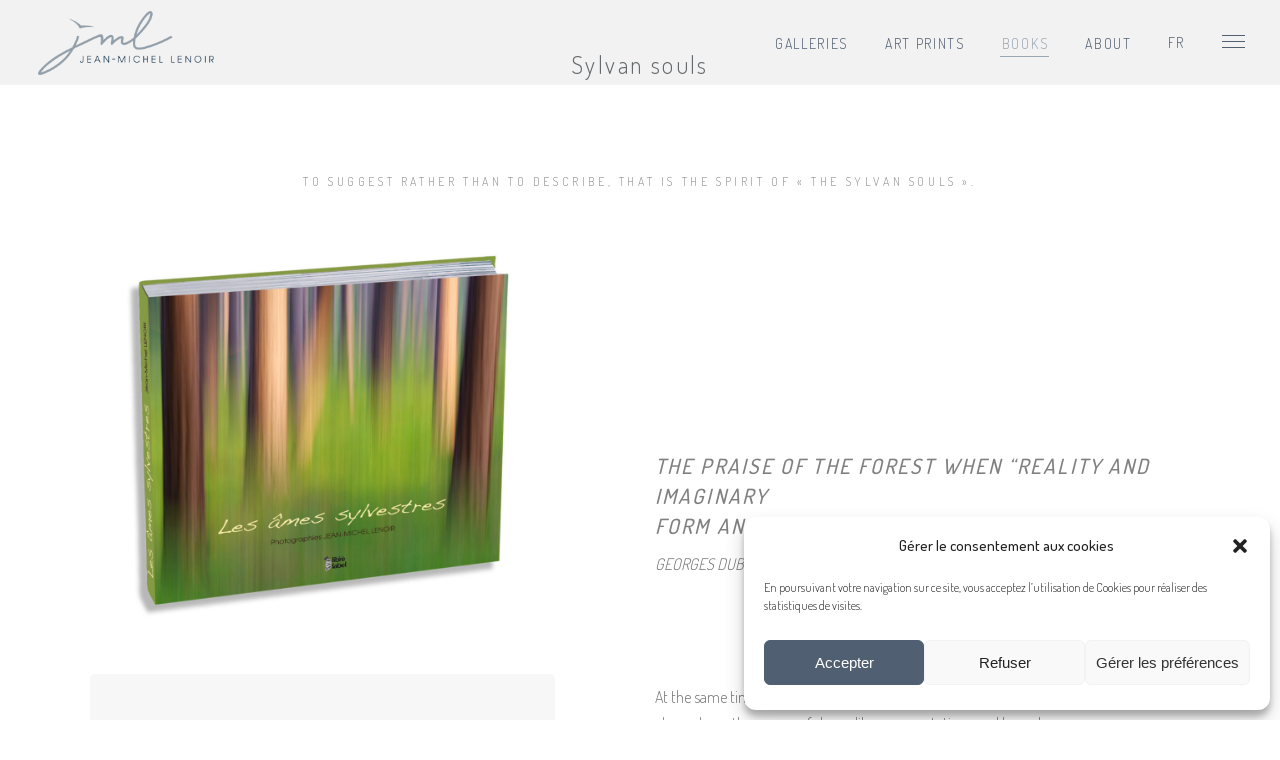

--- FILE ---
content_type: text/html; charset=UTF-8
request_url: https://www.jean-michel-lenoir.com/livre-les-ames-sylvestres/
body_size: 22323
content:
<!DOCTYPE html>
<html lang="fr-FR">
<head>
    
		<meta charset="UTF-8"/>
		<link rel="profile" href="http://gmpg.org/xfn/11"/>
		
				<meta name="viewport" content="width=device-width,initial-scale=1,user-scalable=yes">
		<meta name='robots' content='index, follow, max-image-preview:large, max-snippet:-1, max-video-preview:-1' />
<link rel="alternate" hreflang="fr" href="https://www.jean-michel-lenoir.com/livre-les-ames-sylvestres/" />
<link rel="alternate" hreflang="en" href="https://www.jean-michel-lenoir.com/en/sylvan-souls/" />
<link rel="alternate" hreflang="x-default" href="https://www.jean-michel-lenoir.com/livre-les-ames-sylvestres/" />

            <script data-no-defer="1" data-ezscrex="false" data-cfasync="false" data-pagespeed-no-defer data-cookieconsent="ignore">
                var ctPublicFunctions = {"_ajax_nonce":"770cc1b5f1","_rest_nonce":"a8f8666dca","_ajax_url":"\/wordpress\/wp-admin\/admin-ajax.php","_rest_url":"https:\/\/www.jean-michel-lenoir.com\/wp-json\/","data__cookies_type":"none","data__ajax_type":"rest","data__bot_detector_enabled":"1","data__frontend_data_log_enabled":1,"cookiePrefix":"","wprocket_detected":false,"host_url":"www.jean-michel-lenoir.com","text__ee_click_to_select":"Click to select the whole data","text__ee_original_email":"The complete one is","text__ee_got_it":"Got it","text__ee_blocked":"Blocked","text__ee_cannot_connect":"Cannot connect","text__ee_cannot_decode":"Can not decode email. Unknown reason","text__ee_email_decoder":"CleanTalk email decoder","text__ee_wait_for_decoding":"The magic is on the way!","text__ee_decoding_process":"Please wait a few seconds while we decode the contact data."}
            </script>
        
            <script data-no-defer="1" data-ezscrex="false" data-cfasync="false" data-pagespeed-no-defer data-cookieconsent="ignore">
                var ctPublic = {"_ajax_nonce":"770cc1b5f1","settings__forms__check_internal":"0","settings__forms__check_external":"0","settings__forms__force_protection":0,"settings__forms__search_test":"1","settings__data__bot_detector_enabled":"1","settings__sfw__anti_crawler":0,"blog_home":"https:\/\/www.jean-michel-lenoir.com\/","pixel__setting":"3","pixel__enabled":true,"pixel__url":null,"data__email_check_before_post":"1","data__email_check_exist_post":1,"data__cookies_type":"none","data__key_is_ok":true,"data__visible_fields_required":true,"wl_brandname":"Anti-Spam by CleanTalk","wl_brandname_short":"CleanTalk","ct_checkjs_key":"f69c35e1bbb2b59a00dbb26419fb6089c68055af8929cab6d3b7735c171622e7","emailEncoderPassKey":"440c57a31c8658777ab2b2035575f38b","bot_detector_forms_excluded":"W10=","advancedCacheExists":true,"varnishCacheExists":false,"wc_ajax_add_to_cart":true}
            </script>
        
	<!-- This site is optimized with the Yoast SEO plugin v21.2 - https://yoast.com/wordpress/plugins/seo/ -->
	<title>Livre &quot;Les âmes sylvestres&quot; &#183; Jean-Michel Lenoir Photographe</title>
	<meta name="description" content="&quot;Les âmes sylvestres&quot; est le premier livre de Jean-Michel Lenoir. C&#039;est une vision abstraite et intime de l&#039;esprit de la forêt." />
	<link rel="canonical" href="https://www.jean-michel-lenoir.com/livre-les-ames-sylvestres/" />
	<meta property="og:locale" content="fr_FR" />
	<meta property="og:type" content="article" />
	<meta property="og:title" content="Livre &quot;Les âmes sylvestres&quot; &#183; Jean-Michel Lenoir Photographe" />
	<meta property="og:description" content="&quot;Les âmes sylvestres&quot; est le premier livre de Jean-Michel Lenoir. C&#039;est une vision abstraite et intime de l&#039;esprit de la forêt." />
	<meta property="og:url" content="https://www.jean-michel-lenoir.com/livre-les-ames-sylvestres/" />
	<meta property="og:site_name" content="Jean-Michel Lenoir Photographe" />
	<meta property="article:modified_time" content="2024-07-16T14:08:19+00:00" />
	<meta property="og:image" content="https://www.jean-michel-lenoir.com/wordpress/wp-content/uploads/COUV-Ames-3d.jpg" />
	<meta property="og:image:width" content="1344" />
	<meta property="og:image:height" content="1283" />
	<meta property="og:image:type" content="image/jpeg" />
	<meta name="twitter:card" content="summary_large_image" />
	<meta name="twitter:label1" content="Durée de lecture estimée" />
	<meta name="twitter:data1" content="2 minutes" />
	<script type="application/ld+json" class="yoast-schema-graph">{"@context":"https://schema.org","@graph":[{"@type":"WebPage","@id":"https://www.jean-michel-lenoir.com/livre-les-ames-sylvestres/","url":"https://www.jean-michel-lenoir.com/livre-les-ames-sylvestres/","name":"Livre \"Les âmes sylvestres\" &#183; Jean-Michel Lenoir Photographe","isPartOf":{"@id":"https://jean-michel-lenoir.com/#website"},"primaryImageOfPage":{"@id":"https://www.jean-michel-lenoir.com/livre-les-ames-sylvestres/#primaryimage"},"image":{"@id":"https://www.jean-michel-lenoir.com/livre-les-ames-sylvestres/#primaryimage"},"thumbnailUrl":"https://www.jean-michel-lenoir.com/wordpress/wp-content/uploads/COUV-Ames-3d.jpg","datePublished":"2020-07-10T15:26:14+00:00","dateModified":"2024-07-16T14:08:19+00:00","description":"\"Les âmes sylvestres\" est le premier livre de Jean-Michel Lenoir. C'est une vision abstraite et intime de l'esprit de la forêt.","breadcrumb":{"@id":"https://www.jean-michel-lenoir.com/livre-les-ames-sylvestres/#breadcrumb"},"inLanguage":"fr-FR","potentialAction":[{"@type":"ReadAction","target":["https://www.jean-michel-lenoir.com/livre-les-ames-sylvestres/"]}]},{"@type":"ImageObject","inLanguage":"fr-FR","@id":"https://www.jean-michel-lenoir.com/livre-les-ames-sylvestres/#primaryimage","url":"https://www.jean-michel-lenoir.com/wordpress/wp-content/uploads/COUV-Ames-3d.jpg","contentUrl":"https://www.jean-michel-lenoir.com/wordpress/wp-content/uploads/COUV-Ames-3d.jpg","width":1344,"height":1283},{"@type":"BreadcrumbList","@id":"https://www.jean-michel-lenoir.com/livre-les-ames-sylvestres/#breadcrumb","itemListElement":[{"@type":"ListItem","position":1,"name":"Accueil","item":"https://www.vie-sauvage.com/"},{"@type":"ListItem","position":2,"name":"Livre &#8220;Les âmes sylvestres&#8221;"}]},{"@type":"WebSite","@id":"https://jean-michel-lenoir.com/#website","url":"https://jean-michel-lenoir.com/","name":"Jean-Michel Lenoir Photographe","description":"Photographies de nature et de paysages","publisher":{"@id":"https://jean-michel-lenoir.com/#/schema/person/abf4dcb6fe9fca2efc12dd758650120b"},"potentialAction":[{"@type":"SearchAction","target":{"@type":"EntryPoint","urlTemplate":"https://jean-michel-lenoir.com/?s={search_term_string}"},"query-input":"required name=search_term_string"}],"inLanguage":"fr-FR"},{"@type":["Person","Organization"],"@id":"https://jean-michel-lenoir.com/#/schema/person/abf4dcb6fe9fca2efc12dd758650120b","name":"Jean-Michel Lenoir","image":{"@type":"ImageObject","inLanguage":"fr-FR","@id":"https://jean-michel-lenoir.com/#/schema/person/image/","url":"https://secure.gravatar.com/avatar/300310c5c280bb2e2edd022749b6663c?s=96&r=g","contentUrl":"https://secure.gravatar.com/avatar/300310c5c280bb2e2edd022749b6663c?s=96&r=g","caption":"Jean-Michel Lenoir"},"logo":{"@id":"https://jean-michel-lenoir.com/#/schema/person/image/"},"sameAs":["https://jean-michel-lenoir.com"]}]}</script>
	<!-- / Yoast SEO plugin. -->


<link rel='dns-prefetch' href='//fd.cleantalk.org' />
<link rel='dns-prefetch' href='//fonts.googleapis.com' />
<link rel="alternate" type="application/rss+xml" title="Jean-Michel Lenoir Photographe &raquo; Flux" href="https://www.jean-michel-lenoir.com/feed/" />
<link rel="alternate" type="application/rss+xml" title="Jean-Michel Lenoir Photographe &raquo; Flux des commentaires" href="https://www.jean-michel-lenoir.com/comments/feed/" />
<script type="text/javascript">
window._wpemojiSettings = {"baseUrl":"https:\/\/s.w.org\/images\/core\/emoji\/14.0.0\/72x72\/","ext":".png","svgUrl":"https:\/\/s.w.org\/images\/core\/emoji\/14.0.0\/svg\/","svgExt":".svg","source":{"concatemoji":"https:\/\/www.jean-michel-lenoir.com\/wordpress\/wp-includes\/js\/wp-emoji-release.min.js"}};
/*! This file is auto-generated */
!function(i,n){var o,s,e;function c(e){try{var t={supportTests:e,timestamp:(new Date).valueOf()};sessionStorage.setItem(o,JSON.stringify(t))}catch(e){}}function p(e,t,n){e.clearRect(0,0,e.canvas.width,e.canvas.height),e.fillText(t,0,0);var t=new Uint32Array(e.getImageData(0,0,e.canvas.width,e.canvas.height).data),r=(e.clearRect(0,0,e.canvas.width,e.canvas.height),e.fillText(n,0,0),new Uint32Array(e.getImageData(0,0,e.canvas.width,e.canvas.height).data));return t.every(function(e,t){return e===r[t]})}function u(e,t,n){switch(t){case"flag":return n(e,"\ud83c\udff3\ufe0f\u200d\u26a7\ufe0f","\ud83c\udff3\ufe0f\u200b\u26a7\ufe0f")?!1:!n(e,"\ud83c\uddfa\ud83c\uddf3","\ud83c\uddfa\u200b\ud83c\uddf3")&&!n(e,"\ud83c\udff4\udb40\udc67\udb40\udc62\udb40\udc65\udb40\udc6e\udb40\udc67\udb40\udc7f","\ud83c\udff4\u200b\udb40\udc67\u200b\udb40\udc62\u200b\udb40\udc65\u200b\udb40\udc6e\u200b\udb40\udc67\u200b\udb40\udc7f");case"emoji":return!n(e,"\ud83e\udef1\ud83c\udffb\u200d\ud83e\udef2\ud83c\udfff","\ud83e\udef1\ud83c\udffb\u200b\ud83e\udef2\ud83c\udfff")}return!1}function f(e,t,n){var r="undefined"!=typeof WorkerGlobalScope&&self instanceof WorkerGlobalScope?new OffscreenCanvas(300,150):i.createElement("canvas"),a=r.getContext("2d",{willReadFrequently:!0}),o=(a.textBaseline="top",a.font="600 32px Arial",{});return e.forEach(function(e){o[e]=t(a,e,n)}),o}function t(e){var t=i.createElement("script");t.src=e,t.defer=!0,i.head.appendChild(t)}"undefined"!=typeof Promise&&(o="wpEmojiSettingsSupports",s=["flag","emoji"],n.supports={everything:!0,everythingExceptFlag:!0},e=new Promise(function(e){i.addEventListener("DOMContentLoaded",e,{once:!0})}),new Promise(function(t){var n=function(){try{var e=JSON.parse(sessionStorage.getItem(o));if("object"==typeof e&&"number"==typeof e.timestamp&&(new Date).valueOf()<e.timestamp+604800&&"object"==typeof e.supportTests)return e.supportTests}catch(e){}return null}();if(!n){if("undefined"!=typeof Worker&&"undefined"!=typeof OffscreenCanvas&&"undefined"!=typeof URL&&URL.createObjectURL&&"undefined"!=typeof Blob)try{var e="postMessage("+f.toString()+"("+[JSON.stringify(s),u.toString(),p.toString()].join(",")+"));",r=new Blob([e],{type:"text/javascript"}),a=new Worker(URL.createObjectURL(r),{name:"wpTestEmojiSupports"});return void(a.onmessage=function(e){c(n=e.data),a.terminate(),t(n)})}catch(e){}c(n=f(s,u,p))}t(n)}).then(function(e){for(var t in e)n.supports[t]=e[t],n.supports.everything=n.supports.everything&&n.supports[t],"flag"!==t&&(n.supports.everythingExceptFlag=n.supports.everythingExceptFlag&&n.supports[t]);n.supports.everythingExceptFlag=n.supports.everythingExceptFlag&&!n.supports.flag,n.DOMReady=!1,n.readyCallback=function(){n.DOMReady=!0}}).then(function(){return e}).then(function(){var e;n.supports.everything||(n.readyCallback(),(e=n.source||{}).concatemoji?t(e.concatemoji):e.wpemoji&&e.twemoji&&(t(e.twemoji),t(e.wpemoji)))}))}((window,document),window._wpemojiSettings);
</script>
<style type="text/css">
img.wp-smiley,
img.emoji {
	display: inline !important;
	border: none !important;
	box-shadow: none !important;
	height: 1em !important;
	width: 1em !important;
	margin: 0 0.07em !important;
	vertical-align: -0.1em !important;
	background: none !important;
	padding: 0 !important;
}
</style>
	<link rel='stylesheet' id='wp-block-library-css' href='https://www.jean-michel-lenoir.com/wordpress/wp-includes/css/dist/block-library/style.min.css' type='text/css' media='all' />
<style id='classic-theme-styles-inline-css' type='text/css'>
/*! This file is auto-generated */
.wp-block-button__link{color:#fff;background-color:#32373c;border-radius:9999px;box-shadow:none;text-decoration:none;padding:calc(.667em + 2px) calc(1.333em + 2px);font-size:1.125em}.wp-block-file__button{background:#32373c;color:#fff;text-decoration:none}
</style>
<style id='global-styles-inline-css' type='text/css'>
body{--wp--preset--color--black: #000000;--wp--preset--color--cyan-bluish-gray: #abb8c3;--wp--preset--color--white: #ffffff;--wp--preset--color--pale-pink: #f78da7;--wp--preset--color--vivid-red: #cf2e2e;--wp--preset--color--luminous-vivid-orange: #ff6900;--wp--preset--color--luminous-vivid-amber: #fcb900;--wp--preset--color--light-green-cyan: #7bdcb5;--wp--preset--color--vivid-green-cyan: #00d084;--wp--preset--color--pale-cyan-blue: #8ed1fc;--wp--preset--color--vivid-cyan-blue: #0693e3;--wp--preset--color--vivid-purple: #9b51e0;--wp--preset--gradient--vivid-cyan-blue-to-vivid-purple: linear-gradient(135deg,rgba(6,147,227,1) 0%,rgb(155,81,224) 100%);--wp--preset--gradient--light-green-cyan-to-vivid-green-cyan: linear-gradient(135deg,rgb(122,220,180) 0%,rgb(0,208,130) 100%);--wp--preset--gradient--luminous-vivid-amber-to-luminous-vivid-orange: linear-gradient(135deg,rgba(252,185,0,1) 0%,rgba(255,105,0,1) 100%);--wp--preset--gradient--luminous-vivid-orange-to-vivid-red: linear-gradient(135deg,rgba(255,105,0,1) 0%,rgb(207,46,46) 100%);--wp--preset--gradient--very-light-gray-to-cyan-bluish-gray: linear-gradient(135deg,rgb(238,238,238) 0%,rgb(169,184,195) 100%);--wp--preset--gradient--cool-to-warm-spectrum: linear-gradient(135deg,rgb(74,234,220) 0%,rgb(151,120,209) 20%,rgb(207,42,186) 40%,rgb(238,44,130) 60%,rgb(251,105,98) 80%,rgb(254,248,76) 100%);--wp--preset--gradient--blush-light-purple: linear-gradient(135deg,rgb(255,206,236) 0%,rgb(152,150,240) 100%);--wp--preset--gradient--blush-bordeaux: linear-gradient(135deg,rgb(254,205,165) 0%,rgb(254,45,45) 50%,rgb(107,0,62) 100%);--wp--preset--gradient--luminous-dusk: linear-gradient(135deg,rgb(255,203,112) 0%,rgb(199,81,192) 50%,rgb(65,88,208) 100%);--wp--preset--gradient--pale-ocean: linear-gradient(135deg,rgb(255,245,203) 0%,rgb(182,227,212) 50%,rgb(51,167,181) 100%);--wp--preset--gradient--electric-grass: linear-gradient(135deg,rgb(202,248,128) 0%,rgb(113,206,126) 100%);--wp--preset--gradient--midnight: linear-gradient(135deg,rgb(2,3,129) 0%,rgb(40,116,252) 100%);--wp--preset--font-size--small: 13px;--wp--preset--font-size--medium: 20px;--wp--preset--font-size--large: 36px;--wp--preset--font-size--x-large: 42px;--wp--preset--spacing--20: 0.44rem;--wp--preset--spacing--30: 0.67rem;--wp--preset--spacing--40: 1rem;--wp--preset--spacing--50: 1.5rem;--wp--preset--spacing--60: 2.25rem;--wp--preset--spacing--70: 3.38rem;--wp--preset--spacing--80: 5.06rem;--wp--preset--shadow--natural: 6px 6px 9px rgba(0, 0, 0, 0.2);--wp--preset--shadow--deep: 12px 12px 50px rgba(0, 0, 0, 0.4);--wp--preset--shadow--sharp: 6px 6px 0px rgba(0, 0, 0, 0.2);--wp--preset--shadow--outlined: 6px 6px 0px -3px rgba(255, 255, 255, 1), 6px 6px rgba(0, 0, 0, 1);--wp--preset--shadow--crisp: 6px 6px 0px rgba(0, 0, 0, 1);}:where(.is-layout-flex){gap: 0.5em;}:where(.is-layout-grid){gap: 0.5em;}body .is-layout-flow > .alignleft{float: left;margin-inline-start: 0;margin-inline-end: 2em;}body .is-layout-flow > .alignright{float: right;margin-inline-start: 2em;margin-inline-end: 0;}body .is-layout-flow > .aligncenter{margin-left: auto !important;margin-right: auto !important;}body .is-layout-constrained > .alignleft{float: left;margin-inline-start: 0;margin-inline-end: 2em;}body .is-layout-constrained > .alignright{float: right;margin-inline-start: 2em;margin-inline-end: 0;}body .is-layout-constrained > .aligncenter{margin-left: auto !important;margin-right: auto !important;}body .is-layout-constrained > :where(:not(.alignleft):not(.alignright):not(.alignfull)){max-width: var(--wp--style--global--content-size);margin-left: auto !important;margin-right: auto !important;}body .is-layout-constrained > .alignwide{max-width: var(--wp--style--global--wide-size);}body .is-layout-flex{display: flex;}body .is-layout-flex{flex-wrap: wrap;align-items: center;}body .is-layout-flex > *{margin: 0;}body .is-layout-grid{display: grid;}body .is-layout-grid > *{margin: 0;}:where(.wp-block-columns.is-layout-flex){gap: 2em;}:where(.wp-block-columns.is-layout-grid){gap: 2em;}:where(.wp-block-post-template.is-layout-flex){gap: 1.25em;}:where(.wp-block-post-template.is-layout-grid){gap: 1.25em;}.has-black-color{color: var(--wp--preset--color--black) !important;}.has-cyan-bluish-gray-color{color: var(--wp--preset--color--cyan-bluish-gray) !important;}.has-white-color{color: var(--wp--preset--color--white) !important;}.has-pale-pink-color{color: var(--wp--preset--color--pale-pink) !important;}.has-vivid-red-color{color: var(--wp--preset--color--vivid-red) !important;}.has-luminous-vivid-orange-color{color: var(--wp--preset--color--luminous-vivid-orange) !important;}.has-luminous-vivid-amber-color{color: var(--wp--preset--color--luminous-vivid-amber) !important;}.has-light-green-cyan-color{color: var(--wp--preset--color--light-green-cyan) !important;}.has-vivid-green-cyan-color{color: var(--wp--preset--color--vivid-green-cyan) !important;}.has-pale-cyan-blue-color{color: var(--wp--preset--color--pale-cyan-blue) !important;}.has-vivid-cyan-blue-color{color: var(--wp--preset--color--vivid-cyan-blue) !important;}.has-vivid-purple-color{color: var(--wp--preset--color--vivid-purple) !important;}.has-black-background-color{background-color: var(--wp--preset--color--black) !important;}.has-cyan-bluish-gray-background-color{background-color: var(--wp--preset--color--cyan-bluish-gray) !important;}.has-white-background-color{background-color: var(--wp--preset--color--white) !important;}.has-pale-pink-background-color{background-color: var(--wp--preset--color--pale-pink) !important;}.has-vivid-red-background-color{background-color: var(--wp--preset--color--vivid-red) !important;}.has-luminous-vivid-orange-background-color{background-color: var(--wp--preset--color--luminous-vivid-orange) !important;}.has-luminous-vivid-amber-background-color{background-color: var(--wp--preset--color--luminous-vivid-amber) !important;}.has-light-green-cyan-background-color{background-color: var(--wp--preset--color--light-green-cyan) !important;}.has-vivid-green-cyan-background-color{background-color: var(--wp--preset--color--vivid-green-cyan) !important;}.has-pale-cyan-blue-background-color{background-color: var(--wp--preset--color--pale-cyan-blue) !important;}.has-vivid-cyan-blue-background-color{background-color: var(--wp--preset--color--vivid-cyan-blue) !important;}.has-vivid-purple-background-color{background-color: var(--wp--preset--color--vivid-purple) !important;}.has-black-border-color{border-color: var(--wp--preset--color--black) !important;}.has-cyan-bluish-gray-border-color{border-color: var(--wp--preset--color--cyan-bluish-gray) !important;}.has-white-border-color{border-color: var(--wp--preset--color--white) !important;}.has-pale-pink-border-color{border-color: var(--wp--preset--color--pale-pink) !important;}.has-vivid-red-border-color{border-color: var(--wp--preset--color--vivid-red) !important;}.has-luminous-vivid-orange-border-color{border-color: var(--wp--preset--color--luminous-vivid-orange) !important;}.has-luminous-vivid-amber-border-color{border-color: var(--wp--preset--color--luminous-vivid-amber) !important;}.has-light-green-cyan-border-color{border-color: var(--wp--preset--color--light-green-cyan) !important;}.has-vivid-green-cyan-border-color{border-color: var(--wp--preset--color--vivid-green-cyan) !important;}.has-pale-cyan-blue-border-color{border-color: var(--wp--preset--color--pale-cyan-blue) !important;}.has-vivid-cyan-blue-border-color{border-color: var(--wp--preset--color--vivid-cyan-blue) !important;}.has-vivid-purple-border-color{border-color: var(--wp--preset--color--vivid-purple) !important;}.has-vivid-cyan-blue-to-vivid-purple-gradient-background{background: var(--wp--preset--gradient--vivid-cyan-blue-to-vivid-purple) !important;}.has-light-green-cyan-to-vivid-green-cyan-gradient-background{background: var(--wp--preset--gradient--light-green-cyan-to-vivid-green-cyan) !important;}.has-luminous-vivid-amber-to-luminous-vivid-orange-gradient-background{background: var(--wp--preset--gradient--luminous-vivid-amber-to-luminous-vivid-orange) !important;}.has-luminous-vivid-orange-to-vivid-red-gradient-background{background: var(--wp--preset--gradient--luminous-vivid-orange-to-vivid-red) !important;}.has-very-light-gray-to-cyan-bluish-gray-gradient-background{background: var(--wp--preset--gradient--very-light-gray-to-cyan-bluish-gray) !important;}.has-cool-to-warm-spectrum-gradient-background{background: var(--wp--preset--gradient--cool-to-warm-spectrum) !important;}.has-blush-light-purple-gradient-background{background: var(--wp--preset--gradient--blush-light-purple) !important;}.has-blush-bordeaux-gradient-background{background: var(--wp--preset--gradient--blush-bordeaux) !important;}.has-luminous-dusk-gradient-background{background: var(--wp--preset--gradient--luminous-dusk) !important;}.has-pale-ocean-gradient-background{background: var(--wp--preset--gradient--pale-ocean) !important;}.has-electric-grass-gradient-background{background: var(--wp--preset--gradient--electric-grass) !important;}.has-midnight-gradient-background{background: var(--wp--preset--gradient--midnight) !important;}.has-small-font-size{font-size: var(--wp--preset--font-size--small) !important;}.has-medium-font-size{font-size: var(--wp--preset--font-size--medium) !important;}.has-large-font-size{font-size: var(--wp--preset--font-size--large) !important;}.has-x-large-font-size{font-size: var(--wp--preset--font-size--x-large) !important;}
.wp-block-navigation a:where(:not(.wp-element-button)){color: inherit;}
:where(.wp-block-post-template.is-layout-flex){gap: 1.25em;}:where(.wp-block-post-template.is-layout-grid){gap: 1.25em;}
:where(.wp-block-columns.is-layout-flex){gap: 2em;}:where(.wp-block-columns.is-layout-grid){gap: 2em;}
.wp-block-pullquote{font-size: 1.5em;line-height: 1.6;}
</style>
<link rel='stylesheet' id='wpml-blocks-css' href='https://www.jean-michel-lenoir.com/wordpress/wp-content/plugins/sitepress-multilingual-cms/dist/css/blocks/styles.css?ver=4.6.6' type='text/css' media='all' />
<link rel='stylesheet' id='cleantalk-public-css-css' href='https://www.jean-michel-lenoir.com/wordpress/wp-content/plugins/cleantalk-spam-protect/css/cleantalk-public.min.css?ver=6.66_1760700604' type='text/css' media='all' />
<link rel='stylesheet' id='cleantalk-email-decoder-css-css' href='https://www.jean-michel-lenoir.com/wordpress/wp-content/plugins/cleantalk-spam-protect/css/cleantalk-email-decoder.min.css?ver=6.66_1760700604' type='text/css' media='all' />
<link rel='stylesheet' id='contact-form-7-css' href='https://www.jean-michel-lenoir.com/wordpress/wp-content/plugins/contact-form-7/includes/css/styles.css?ver=5.8.1' type='text/css' media='all' />
<link rel='stylesheet' id='cmplz-general-css' href='https://www.jean-michel-lenoir.com/wordpress/wp-content/plugins/complianz-gdpr/assets/css/cookieblocker.min.css?ver=6.5.5' type='text/css' media='all' />
<link rel='stylesheet' id='azalea-eltdf-default-style-css' href='https://www.jean-michel-lenoir.com/wordpress/wp-content/themes/azaleawp/style.css' type='text/css' media='all' />
<link rel='stylesheet' id='azalea-eltdf-child-style-css' href='https://www.jean-michel-lenoir.com/wordpress/wp-content/themes/azaleawp-child/style.css' type='text/css' media='all' />
<link rel='stylesheet' id='taz_custom-css' href='https://www.jean-michel-lenoir.com/wordpress/wp-content/themes/azaleawp-child/stylesheets/css/taz_custom.css?ver=1598525323' type='text/css' media='all' />
<link rel='stylesheet' id='azalea-eltdf-modules-css' href='https://www.jean-michel-lenoir.com/wordpress/wp-content/themes/azaleawp/assets/css/modules.min.css' type='text/css' media='all' />
<style id='azalea-eltdf-modules-inline-css' type='text/css'>
/* generated in /home/cbzwcsm/www/wordpress/wp-content/themes/azaleawp/framework/admin/options/general/map.php azalea_eltdf_page_general_style function */
.page-id-4541.eltdf-boxed .eltdf-wrapper { background-attachment: fixed;}

/* generated in /home/cbzwcsm/www/wordpress/wp-content/themes/azaleawp/assets/custom-styles/general-custom-styles.php azalea_eltdf_smooth_page_transition_styles function */
.eltdf-st-loader .eltdf-rotate-circles > div, .eltdf-st-loader .pulse, .eltdf-st-loader .double_pulse .double-bounce1, .eltdf-st-loader .double_pulse .double-bounce2, .eltdf-st-loader .cube, .eltdf-st-loader .rotating_cubes .cube1, .eltdf-st-loader .rotating_cubes .cube2, .eltdf-st-loader .stripes > div, .eltdf-st-loader .wave > div, .eltdf-st-loader .two_rotating_circles .dot1, .eltdf-st-loader .two_rotating_circles .dot2, .eltdf-st-loader .five_rotating_circles .container1 > div, .eltdf-st-loader .five_rotating_circles .container2 > div, .eltdf-st-loader .five_rotating_circles .container3 > div, .eltdf-st-loader .atom .ball-1:before, .eltdf-st-loader .atom .ball-2:before, .eltdf-st-loader .atom .ball-3:before, .eltdf-st-loader .atom .ball-4:before, .eltdf-st-loader .clock .ball:before, .eltdf-st-loader .mitosis .ball, .eltdf-st-loader .lines .line1, .eltdf-st-loader .lines .line2, .eltdf-st-loader .lines .line3, .eltdf-st-loader .lines .line4, .eltdf-st-loader .fussion .ball, .eltdf-st-loader .fussion .ball-1, .eltdf-st-loader .fussion .ball-2, .eltdf-st-loader .fussion .ball-3, .eltdf-st-loader .fussion .ball-4, .eltdf-st-loader .wave_circles .ball, .eltdf-st-loader .pulse_circles .ball { background-color: #eff2f7;}


</style>
<link rel='stylesheet' id='eltdf-font_awesome-css' href='https://www.jean-michel-lenoir.com/wordpress/wp-content/themes/azaleawp/assets/css/font-awesome/css/font-awesome.min.css' type='text/css' media='all' />
<link rel='stylesheet' id='eltdf-font_elegant-css' href='https://www.jean-michel-lenoir.com/wordpress/wp-content/themes/azaleawp/assets/css/elegant-icons/style.min.css' type='text/css' media='all' />
<link rel='stylesheet' id='eltdf-ion_icons-css' href='https://www.jean-michel-lenoir.com/wordpress/wp-content/themes/azaleawp/assets/css/ion-icons/css/ionicons.min.css' type='text/css' media='all' />
<link rel='stylesheet' id='eltdf-linea_icons-css' href='https://www.jean-michel-lenoir.com/wordpress/wp-content/themes/azaleawp/assets/css/linea-icons/style.css' type='text/css' media='all' />
<link rel='stylesheet' id='mediaelement-css' href='https://www.jean-michel-lenoir.com/wordpress/wp-includes/js/mediaelement/mediaelementplayer-legacy.min.css?ver=4.2.17' type='text/css' media='all' />
<link rel='stylesheet' id='wp-mediaelement-css' href='https://www.jean-michel-lenoir.com/wordpress/wp-includes/js/mediaelement/wp-mediaelement.min.css' type='text/css' media='all' />
<link rel='stylesheet' id='azalea-eltdf-style-dynamic-css' href='https://www.jean-michel-lenoir.com/wordpress/wp-content/themes/azaleawp/assets/css/style_dynamic.css?ver=1753052317' type='text/css' media='all' />
<link rel='stylesheet' id='azalea-eltdf-modules-responsive-css' href='https://www.jean-michel-lenoir.com/wordpress/wp-content/themes/azaleawp/assets/css/modules-responsive.min.css' type='text/css' media='all' />
<link rel='stylesheet' id='azalea-eltdf-style-dynamic-responsive-css' href='https://www.jean-michel-lenoir.com/wordpress/wp-content/themes/azaleawp/assets/css/style_dynamic_responsive.css?ver=1753052317' type='text/css' media='all' />
<link rel='stylesheet' id='js_composer_front-css' href='https://www.jean-michel-lenoir.com/wordpress/wp-content/plugins/js_composer/assets/css/js_composer.min.css?ver=6.10.0' type='text/css' media='all' />
<link rel='stylesheet' id='azalea-eltdf-google-fonts-css' href='https://fonts.googleapis.com/css?family=Dosis%3A300%2C400%2C500%2C600%2C700&#038;subset=latin-ext&#038;ver=1.0.0' type='text/css' media='all' />
<script type='text/javascript' src='https://www.jean-michel-lenoir.com/wordpress/wp-content/plugins/cleantalk-spam-protect/js/apbct-public-bundle.min.js?ver=6.66_1760700604' id='apbct-public-bundle.min-js-js'></script>
<script type='text/javascript' src='https://fd.cleantalk.org/ct-bot-detector-wrapper.js?ver=6.66' id='ct_bot_detector-js' defer data-wp-strategy='defer'></script>
<script type='text/javascript' src='https://www.jean-michel-lenoir.com/wordpress/wp-includes/js/jquery/jquery.min.js?ver=3.7.0' id='jquery-core-js'></script>
<script type='text/javascript' src='https://www.jean-michel-lenoir.com/wordpress/wp-includes/js/jquery/jquery-migrate.min.js?ver=3.4.1' id='jquery-migrate-js'></script>
<script type='text/javascript' src='https://www.jean-michel-lenoir.com/wordpress/wp-content/plugins/sitepress-multilingual-cms/templates/language-switchers/legacy-dropdown/script.min.js?ver=1' id='wpml-legacy-dropdown-0-js'></script>
<script type='text/javascript' id='wp-statistics-tracker-js-extra'>
/* <![CDATA[ */
var WP_Statistics_Tracker_Object = {"hitRequestUrl":"https:\/\/www.jean-michel-lenoir.com\/wp-json\/wp-statistics\/v2\/hit?wp_statistics_hit_rest=yes&track_all=1&current_page_type=page&current_page_id=4541&search_query&page_uri=L2xpdnJlLWxlcy1hbWVzLXN5bHZlc3RyZXMv","keepOnlineRequestUrl":"https:\/\/www.jean-michel-lenoir.com\/wp-json\/wp-statistics\/v2\/online?wp_statistics_hit_rest=yes&track_all=1&current_page_type=page&current_page_id=4541&search_query&page_uri=L2xpdnJlLWxlcy1hbWVzLXN5bHZlc3RyZXMv","option":{"dntEnabled":"","cacheCompatibility":"1"}};
/* ]]> */
</script>
<script type='text/javascript' src='https://www.jean-michel-lenoir.com/wordpress/wp-content/plugins/wp-statistics/assets/js/tracker.js' id='wp-statistics-tracker-js'></script>
<script type='text/javascript' id='wpml-browser-redirect-js-extra'>
/* <![CDATA[ */
var wpml_browser_redirect_params = {"pageLanguage":"fr","languageUrls":{"fr_fr":"https:\/\/www.jean-michel-lenoir.com\/livre-les-ames-sylvestres\/","fr":"https:\/\/www.jean-michel-lenoir.com\/livre-les-ames-sylvestres\/","en_us":"https:\/\/www.jean-michel-lenoir.com\/en\/sylvan-souls\/","en":"https:\/\/www.jean-michel-lenoir.com\/en\/sylvan-souls\/","us":"https:\/\/www.jean-michel-lenoir.com\/en\/sylvan-souls\/"},"cookie":{"name":"_icl_visitor_lang_js","domain":"www.jean-michel-lenoir.com","path":"\/","expiration":24}};
/* ]]> */
</script>
<script type='text/javascript' src='https://www.jean-michel-lenoir.com/wordpress/wp-content/plugins/sitepress-multilingual-cms/dist/js/browser-redirect/app.js?ver=4.6.6' id='wpml-browser-redirect-js'></script>
<link rel="https://api.w.org/" href="https://www.jean-michel-lenoir.com/wp-json/" /><link rel="alternate" type="application/json" href="https://www.jean-michel-lenoir.com/wp-json/wp/v2/pages/4541" /><link rel="EditURI" type="application/rsd+xml" title="RSD" href="https://www.jean-michel-lenoir.com/wordpress/xmlrpc.php?rsd" />
<link rel='shortlink' href='https://www.jean-michel-lenoir.com/?p=4541' />
<link rel="alternate" type="application/json+oembed" href="https://www.jean-michel-lenoir.com/wp-json/oembed/1.0/embed?url=https%3A%2F%2Fwww.jean-michel-lenoir.com%2Flivre-les-ames-sylvestres%2F" />
<link rel="alternate" type="text/xml+oembed" href="https://www.jean-michel-lenoir.com/wp-json/oembed/1.0/embed?url=https%3A%2F%2Fwww.jean-michel-lenoir.com%2Flivre-les-ames-sylvestres%2F&#038;format=xml" />
<meta name="generator" content="WPML ver:4.6.6 stt:1,4;" />
<style>.cmplz-hidden{display:none!important;}</style><!-- Analytics by WP Statistics v14.1.6.2 - https://wp-statistics.com/ -->
<meta name="generator" content="Powered by WPBakery Page Builder - drag and drop page builder for WordPress."/>
<meta name="generator" content="Powered by Slider Revolution 6.6.10 - responsive, Mobile-Friendly Slider Plugin for WordPress with comfortable drag and drop interface." />
<link rel="icon" href="https://www.jean-michel-lenoir.com/wordpress/wp-content/uploads/cropped-Favicon-gris-2-1-32x32.jpg" sizes="32x32" />
<link rel="icon" href="https://www.jean-michel-lenoir.com/wordpress/wp-content/uploads/cropped-Favicon-gris-2-1-192x192.jpg" sizes="192x192" />
<link rel="apple-touch-icon" href="https://www.jean-michel-lenoir.com/wordpress/wp-content/uploads/cropped-Favicon-gris-2-1-180x180.jpg" />
<meta name="msapplication-TileImage" content="https://www.jean-michel-lenoir.com/wordpress/wp-content/uploads/cropped-Favicon-gris-2-1-270x270.jpg" />
<script>function setREVStartSize(e){
			//window.requestAnimationFrame(function() {
				window.RSIW = window.RSIW===undefined ? window.innerWidth : window.RSIW;
				window.RSIH = window.RSIH===undefined ? window.innerHeight : window.RSIH;
				try {
					var pw = document.getElementById(e.c).parentNode.offsetWidth,
						newh;
					pw = pw===0 || isNaN(pw) || (e.l=="fullwidth" || e.layout=="fullwidth") ? window.RSIW : pw;
					e.tabw = e.tabw===undefined ? 0 : parseInt(e.tabw);
					e.thumbw = e.thumbw===undefined ? 0 : parseInt(e.thumbw);
					e.tabh = e.tabh===undefined ? 0 : parseInt(e.tabh);
					e.thumbh = e.thumbh===undefined ? 0 : parseInt(e.thumbh);
					e.tabhide = e.tabhide===undefined ? 0 : parseInt(e.tabhide);
					e.thumbhide = e.thumbhide===undefined ? 0 : parseInt(e.thumbhide);
					e.mh = e.mh===undefined || e.mh=="" || e.mh==="auto" ? 0 : parseInt(e.mh,0);
					if(e.layout==="fullscreen" || e.l==="fullscreen")
						newh = Math.max(e.mh,window.RSIH);
					else{
						e.gw = Array.isArray(e.gw) ? e.gw : [e.gw];
						for (var i in e.rl) if (e.gw[i]===undefined || e.gw[i]===0) e.gw[i] = e.gw[i-1];
						e.gh = e.el===undefined || e.el==="" || (Array.isArray(e.el) && e.el.length==0)? e.gh : e.el;
						e.gh = Array.isArray(e.gh) ? e.gh : [e.gh];
						for (var i in e.rl) if (e.gh[i]===undefined || e.gh[i]===0) e.gh[i] = e.gh[i-1];
											
						var nl = new Array(e.rl.length),
							ix = 0,
							sl;
						e.tabw = e.tabhide>=pw ? 0 : e.tabw;
						e.thumbw = e.thumbhide>=pw ? 0 : e.thumbw;
						e.tabh = e.tabhide>=pw ? 0 : e.tabh;
						e.thumbh = e.thumbhide>=pw ? 0 : e.thumbh;
						for (var i in e.rl) nl[i] = e.rl[i]<window.RSIW ? 0 : e.rl[i];
						sl = nl[0];
						for (var i in nl) if (sl>nl[i] && nl[i]>0) { sl = nl[i]; ix=i;}
						var m = pw>(e.gw[ix]+e.tabw+e.thumbw) ? 1 : (pw-(e.tabw+e.thumbw)) / (e.gw[ix]);
						newh =  (e.gh[ix] * m) + (e.tabh + e.thumbh);
					}
					var el = document.getElementById(e.c);
					if (el!==null && el) el.style.height = newh+"px";
					el = document.getElementById(e.c+"_wrapper");
					if (el!==null && el) {
						el.style.height = newh+"px";
						el.style.display = "block";
					}
				} catch(e){
					console.log("Failure at Presize of Slider:" + e)
				}
			//});
		  };</script>
		<style type="text/css" id="wp-custom-css">
			[rev_slider alias="elements-en-1"][/rev_slider]		</style>
		<style type="text/css" data-type="vc_shortcodes-custom-css">.vc_custom_1596215594496{margin-top: -40px !important;}.vc_custom_1596215490266{background-color: #f4f4f4 !important;}.vc_custom_1596214624248{padding-right: 20% !important;}.vc_custom_1596214583502{padding-top: 30% !important;}.vc_custom_1596214933477{padding-right: 15% !important;padding-bottom: 15% !important;}.vc_custom_1596216587091{margin-top: -80px !important;}.vc_custom_1596217348222{margin-bottom: 15px !important;}</style><noscript><style> .wpb_animate_when_almost_visible { opacity: 1; }</style></noscript></head>
<body class="page-template-default page page-id-4541 eltd-core-1.3 azaleawp child-child-ver-1.0.1 azaleawp-ver-1.9 eltdf-smooth-page-transitions eltdf-smooth-page-transitions-preloader eltdf-smooth-page-transitions-fadeout eltdf-grid-1300 eltdf-sticky-header-on-scroll-down-up eltdf-dropdown-animate-height eltdf-header-standard eltdf-menu-area-shadow-disable eltdf-menu-area-in-grid-shadow-disable eltdf-menu-area-border-disable eltdf-menu-area-in-grid-border-disable eltdf-logo-area-in-grid-border-disable eltdf-header-vertical-shadow-disable eltdf-header-vertical-border-disable eltdf-side-menu-slide-from-right eltdf-default-mobile-header eltdf-sticky-up-mobile-header eltdf-fullscreen-search eltdf-search-fade wpb-js-composer js-comp-ver-6.10.0 vc_responsive eltdf-header-transparent" itemscope itemtype="http://schema.org/WebPage">
    			<div class="eltdf-smooth-transition-loader eltdf-mimic-ajax">
				
					<div class="image_transition">
						pt-image<div class="image-background anim-in"></div><div class="image-background anim-out"></div><div class="logo-content"><div class="logo-content-inner"><img src='https://jean-michel-lenoir.com/wordpress/wp-content/uploads/Logo-JML-Dark.png' alt='' /></div></div>					</div>

				
			</div>
		<section class="eltdf-side-menu">
	<div class="eltdf-close-side-menu-holder">
		<a class="eltdf-close-side-menu" href="#" target="_self">
			<span class="icon-arrows-remove"></span>
		</a>
	</div>
	<div id="text-14" class="widget eltdf-sidearea widget_text"><div class="eltdf-widget-title-holder"><h4 class="eltdf-widget-title">Pour rester en contact</h4></div>			<div class="textwidget"><span style="color: #969696;">Vous souhaitez me contacter à propos de mes activités, un projet, obtenir un devis personnalisé ou tout simplement pour partager votre passion de l’image ?</span></br></div>
		</div><div class="widget eltdf-separator-widget"><div class="eltdf-separator-holder clearfix  eltdf-separator-left eltdf-separator-normal">
	<div class="eltdf-separator" style="border-style: solid;width: 54px;border-bottom-width: 29px;margin-bottom: 18px"></div>
</div>
</div><div id="text-22" class="widget eltdf-sidearea widget_text"><div class="eltdf-widget-title-holder"><h4 class="eltdf-widget-title">Réseaux sociaux</h4></div>			<div class="textwidget"><div><div class="vc_row wpb_row vc_row-fluid"></div>
<div><div class="wpb_column vc_column_container vc_col-sm-4"><div class="vc_column-inner"><div class="wpb_wrapper"></div>
<div>    <span class="eltdf-icon-shortcode eltdf-normal eltdf-icon-tiny"  >
                    <a itemprop="url" class="" href="https://www.instagram.com/jeanmichellenoir" target="_blank" rel="noopener">
                    <i class="eltdf-icon-font-awesome fa fa-instagram eltdf-icon-element" style="" ></i>                    </a>
            </span>
</div>
<div></div></div></div></div>
<div><div class="wpb_column vc_column_container vc_col-sm-4"><div class="vc_column-inner"><div class="wpb_wrapper"></div>
<div>    <span class="eltdf-icon-shortcode eltdf-normal eltdf-icon-tiny"  >
                    <a itemprop="url" class="" href="https://www.facebook.com/lenoir.jeanmichel" target="_blank" rel="noopener">
                    <i class="eltdf-icon-font-awesome fa fa-facebook-f eltdf-icon-element" style="" ></i>                    </a>
            </span>
</div>
<div></div></div></div></div>
<div><div class="wpb_column vc_column_container vc_col-sm-4"><div class="vc_column-inner"><div class="wpb_wrapper"></div>
<div>    <span class="eltdf-icon-shortcode eltdf-normal eltdf-icon-tiny"  >
                    <a itemprop="url" class="" href="https://www.linkedin.com/in/jean-michel-lenoir-a5248227/" target="_blank" rel="noopener">
                    <i class="eltdf-icon-font-awesome fa fa-linkedin eltdf-icon-element" style="" ></i>                    </a>
            </span>
</div>
<div></div></div></div></div>
<div></div></div>
<div></div>
</div>
		</div><div class="widget eltdf-separator-widget"><div class="eltdf-separator-holder clearfix  eltdf-separator-left eltdf-separator-normal">
	<div class="eltdf-separator" style="border-color: #ddb0b7;border-style: solid;width: 54px;border-bottom-width: 1px;margin-top: 18px"></div>
</div>
</div><div id="text-15" class="widget eltdf-sidearea widget_text"><div class="eltdf-widget-title-holder"><h4 class="eltdf-widget-title">Contact</h4></div>			<div class="textwidget"></div>
		</div><div id="custom_html-2" class="widget_text widget eltdf-sidearea widget_custom_html"><div class="textwidget custom-html-widget"><p>
	
Jean-Michel LENOIR<br>
Auteur photographe – Paris<br><br>
SIRET : 751 536 129 00016<br>
TVA : FR 54 751 536 129<br>

	Email : <a href="mailto:contact@jean-michel-lenoir.com">contact@jean-michel-lenoir.com</a><br>
	Mob: +33 (0)6 12 33 54 07<br>
</p></div></div><div id="text-21" class="widget eltdf-sidearea widget_text">			<div class="textwidget">
<div class="wpcf7 no-js" id="wpcf7-f4917-o1" lang="fr-FR" dir="ltr">
<div class="screen-reader-response"><p role="status" aria-live="polite" aria-atomic="true"></p> <ul></ul></div>
<form action="/livre-les-ames-sylvestres/#wpcf7-f4917-o1" method="post" class="wpcf7-form init" aria-label="Formulaire de contact" novalidate="novalidate" data-status="init">
<div style="display: none;">
<input type="hidden" name="_wpcf7" value="4917" />
<input type="hidden" name="_wpcf7_version" value="5.8.1" />
<input type="hidden" name="_wpcf7_locale" value="fr_FR" />
<input type="hidden" name="_wpcf7_unit_tag" value="wpcf7-f4917-o1" />
<input type="hidden" name="_wpcf7_container_post" value="0" />
<input type="hidden" name="_wpcf7_posted_data_hash" value="" />
</div>
<p><span class="wpcf7-form-control-wrap" data-name="contact-name"><input size="40" class="wpcf7-form-control wpcf7-text" aria-invalid="false" placeholder="Votre prénom" value="" type="text" name="contact-name" /></span><br />
<span class="wpcf7-form-control-wrap" data-name="contact-surname"><input size="40" class="wpcf7-form-control wpcf7-text" aria-invalid="false" placeholder="Votre nom" value="" type="text" name="contact-surname" /></span><br />
<span class="wpcf7-form-control-wrap" data-name="contact-email"><input size="40" class="wpcf7-form-control wpcf7-email wpcf7-validates-as-required wpcf7-text wpcf7-validates-as-email" aria-required="true" aria-invalid="false" placeholder="E-mail*" value="" type="email" name="contact-email" /></span><br />
<span class="wpcf7-form-control-wrap" data-name="contact-subject"><input size="40" class="wpcf7-form-control wpcf7-text wpcf7-validates-as-required" aria-required="true" aria-invalid="false" placeholder="Sujet*" value="" type="text" name="contact-subject" /></span><br />
<span class="wpcf7-form-control-wrap" data-name="contact-message"><textarea cols="40" rows="7" class="wpcf7-form-control wpcf7-textarea wpcf7-validates-as-required" aria-required="true" aria-invalid="false" placeholder="Message*" name="contact-message"></textarea></span><br />
<input class="wpcf7-form-control wpcf7-submit has-spinner" type="submit" value="Envoyer" />
</p><input type="hidden" id="ct_checkjs_cf7_a8ecbabae151abacba7dbde04f761c37" name="ct_checkjs_cf7" value="0" /><script >setTimeout(function(){var ct_input_name = "ct_checkjs_cf7_a8ecbabae151abacba7dbde04f761c37";if (document.getElementById(ct_input_name) !== null) {var ct_input_value = document.getElementById(ct_input_name).value;document.getElementById(ct_input_name).value = document.getElementById(ct_input_name).value.replace(ct_input_value, 'f69c35e1bbb2b59a00dbb26419fb6089c68055af8929cab6d3b7735c171622e7');}}, 1000);</script><input
                    class="apbct_special_field apbct_email_id__wp_contact_form_7"
                    name="apbct__email_id__wp_contact_form_7"
                    aria-label="apbct__label_id__wp_contact_form_7"
                    type="text" size="30" maxlength="200" autocomplete="off"
                    value=""
                /><input type="text" name="NnEln" value="" style="display: none !important;" /><div class="wpcf7-response-output" aria-hidden="true"></div>
</form>
</div>

</div>
		</div></section>
    <div class="eltdf-wrapper">
        <div class="eltdf-wrapper-inner">
            <div class="eltdf-fullscreen-search-holder">
	<div class="eltdf-fullscreen-search-close-container">
		<div class="eltdf-search-close-holder">
			<a class="eltdf-fullscreen-search-close" href="javascript:void(0)">
				<span class="icon-arrows-remove"></span>
			</a>
		</div>
	</div>
	<div class="eltdf-fullscreen-search-table">
		<div class="eltdf-fullscreen-search-cell">
			<div class="eltdf-fullscreen-search-inner">
				<form action="https://www.jean-michel-lenoir.com/" class="eltdf-fullscreen-search-form" method="get">
					<div class="eltdf-form-holder">
						<div class="eltdf-form-holder-inner">
							<div class="eltdf-field-holder">
								<input type="text"  placeholder="Search for..." name="s" class="eltdf-search-field" autocomplete="off" />
							</div>
							<button type="submit" class="eltdf-search-submit"><span class="icon_search "></span></button>
							<div class="eltdf-line"></div>
						</div>
					</div>
				</form>
			</div>
		</div>
	</div>
</div>
<header class="eltdf-page-header">
		
				
	<div class="eltdf-menu-area">
				
				
			<div class="eltdf-vertical-align-containers">
				<div class="eltdf-position-left">
					<div class="eltdf-position-left-inner">
						

<div class="eltdf-logo-wrapper">
    <a itemprop="url" href="https://www.jean-michel-lenoir.com/" style="height: 93px;">
        <img itemprop="image" class="eltdf-normal-logo" src="https://jean-michel-lenoir.com/wordpress/wp-content/uploads/Logo-JML-Dark.png" width="512" height="186"  alt="logo"/>
        <img itemprop="image" class="eltdf-dark-logo" src="https://www.jean-michel-lenoir.com/wordpress/wp-content/uploads/Logo-JML-Dark.png" width="512" height="186"  alt="dark logo"/>        <img itemprop="image" class="eltdf-light-logo" src="https://www.jean-michel-lenoir.com/wordpress/wp-content/uploads/Logo-JML-Bright.png" width="512" height="185"  alt="light logo"/>    </a>
</div>

					</div>
				</div>
				<div class="eltdf-position-right">
					<div class="eltdf-position-right-inner">
						
<nav class="eltdf-main-menu eltdf-drop-down eltdf-default-nav">
    <ul id="menu-principal" class="clearfix"><li id="nav-menu-item-4299" class="menu-item menu-item-type-post_type menu-item-object-page menu-item-has-children  has_sub narrow"><a href="https://www.jean-michel-lenoir.com/galeries/" class=""><span class="item_outer"><span class="item_text">Galeries</span><i class="eltdf-menu-arrow fa fa-angle-down"></i></span></a>
<div class="second"><div class="inner"><ul>
	<li id="nav-menu-item-38685" class="menu-item menu-item-type-post_type menu-item-object-portfolio-item "><a href="https://www.jean-michel-lenoir.com/portfolio-item/horizons/" class=""><span class="item_outer"><span class="item_text">Horizons &#8211; new</span></span></a></li>
	<li id="nav-menu-item-16588" class="menu-item menu-item-type-taxonomy menu-item-object-portfolio-category menu-item-has-children sub"><a href="https://www.jean-michel-lenoir.com/portfolio-category/elements/" class=" no_link" onclick="JavaScript: return false;"><span class="item_outer"><span class="item_text">Éléments</span></span></a>
	<ul>
		<li id="nav-menu-item-25829" class="menu-item menu-item-type-post_type menu-item-object-portfolio-item "><a href="https://www.jean-michel-lenoir.com/portfolio-item/best-of-elements/" class=""><span class="item_outer"><span class="item_text">Éléments – best of</span></span></a></li>
		<li id="nav-menu-item-18944" class="menu-item menu-item-type-post_type menu-item-object-portfolio-item "><a href="https://www.jean-michel-lenoir.com/portfolio-item/emergence-2/" class=""><span class="item_outer"><span class="item_text">Emergence</span></span></a></li>
		<li id="nav-menu-item-16591" class="menu-item menu-item-type-post_type menu-item-object-portfolio-item "><a href="https://www.jean-michel-lenoir.com/portfolio-item/embruns/" class=""><span class="item_outer"><span class="item_text">Embruns</span></span></a></li>
		<li id="nav-menu-item-18935" class="menu-item menu-item-type-post_type menu-item-object-portfolio-item "><a href="https://www.jean-michel-lenoir.com/portfolio-item/le-temps-dune-brume/" class=""><span class="item_outer"><span class="item_text">Le temps d’une brume</span></span></a></li>
		<li id="nav-menu-item-16589" class="menu-item menu-item-type-post_type menu-item-object-portfolio-item "><a href="https://www.jean-michel-lenoir.com/portfolio-item/nuances-horizon/" class=""><span class="item_outer"><span class="item_text">Nuances de l’horizon</span></span></a></li>
		<li id="nav-menu-item-16593" class="menu-item menu-item-type-post_type menu-item-object-portfolio-item "><a href="https://www.jean-michel-lenoir.com/portfolio-item/vers-la-lumiere/" class=""><span class="item_outer"><span class="item_text">Vers la lumière</span></span></a></li>
	</ul>
</li>
	<li id="nav-menu-item-4872" class="menu-item menu-item-type-taxonomy menu-item-object-portfolio-category menu-item-has-children sub"><a href="https://www.jean-michel-lenoir.com/portfolio-category/evanescence/" class=""><span class="item_outer"><span class="item_text">Évanescence</span></span></a>
	<ul>
		<li id="nav-menu-item-4871" class="menu-item menu-item-type-post_type menu-item-object-portfolio-item "><a href="https://www.jean-michel-lenoir.com/portfolio-item/best-of-evanescence/" class=""><span class="item_outer"><span class="item_text">Best of Évanescence</span></span></a></li>
		<li id="nav-menu-item-4874" class="menu-item menu-item-type-post_type menu-item-object-portfolio-item "><a href="https://www.jean-michel-lenoir.com/portfolio-item/emergence/" class=""><span class="item_outer"><span class="item_text">Émergence</span></span></a></li>
		<li id="nav-menu-item-4875" class="menu-item menu-item-type-post_type menu-item-object-portfolio-item "><a href="https://www.jean-michel-lenoir.com/portfolio-item/evanescence-horizon/" class=""><span class="item_outer"><span class="item_text">Horizon</span></span></a></li>
		<li id="nav-menu-item-4876" class="menu-item menu-item-type-post_type menu-item-object-portfolio-item "><a href="https://www.jean-michel-lenoir.com/portfolio-item/evanescence-sentinelle/" class=""><span class="item_outer"><span class="item_text">Sentinelle</span></span></a></li>
		<li id="nav-menu-item-4877" class="menu-item menu-item-type-post_type menu-item-object-portfolio-item "><a href="https://www.jean-michel-lenoir.com/portfolio-item/silence/" class=""><span class="item_outer"><span class="item_text">Silence</span></span></a></li>
		<li id="nav-menu-item-4879" class="menu-item menu-item-type-post_type menu-item-object-portfolio-item "><a href="https://www.jean-michel-lenoir.com/portfolio-item/evanescence-solitude/" class=""><span class="item_outer"><span class="item_text">Solitude</span></span></a></li>
		<li id="nav-menu-item-4878" class="menu-item menu-item-type-post_type menu-item-object-portfolio-item "><a href="https://www.jean-michel-lenoir.com/portfolio-item/evanescence-tumulte/" class=""><span class="item_outer"><span class="item_text">Tumulte</span></span></a></li>
	</ul>
</li>
	<li id="nav-menu-item-4870" class="menu-item menu-item-type-post_type menu-item-object-portfolio-item "><a href="https://www.jean-michel-lenoir.com/portfolio-item/fjords/" class=""><span class="item_outer"><span class="item_text">Fjords</span></span></a></li>
	<li id="nav-menu-item-9789" class="menu-item menu-item-type-post_type menu-item-object-portfolio-item "><a href="https://www.jean-michel-lenoir.com/portfolio-item/les-ames-sylvestres/" class=""><span class="item_outer"><span class="item_text">Les âmes sylvestres</span></span></a></li>
	<li id="nav-menu-item-4867" class="menu-item menu-item-type-post_type menu-item-object-portfolio-item "><a href="https://www.jean-michel-lenoir.com/portfolio-item/meandres/" class=""><span class="item_outer"><span class="item_text">Méandres</span></span></a></li>
	<li id="nav-menu-item-4866" class="menu-item menu-item-type-post_type menu-item-object-portfolio-item "><a href="https://www.jean-michel-lenoir.com/portfolio-item/terre-de-sel/" class=""><span class="item_outer"><span class="item_text">Terre de sel</span></span></a></li>
</ul></div></div>
</li>
<li id="nav-menu-item-4293" class="menu-item menu-item-type-post_type menu-item-object-page  narrow"><a href="https://www.jean-michel-lenoir.com/tirages-dart/" class=""><span class="item_outer"><span class="item_text">Tirages d’Art</span></span></a></li>
<li id="nav-menu-item-4942" class="menu-item menu-item-type-custom menu-item-object-custom current-menu-ancestor current-menu-parent menu-item-has-children eltdf-active-item has_sub narrow"><a href="https://www.jean-michel-lenoir.com/livres/" class=" current "><span class="item_outer"><span class="item_text">Livres</span><i class="eltdf-menu-arrow fa fa-angle-down"></i></span></a>
<div class="second"><div class="inner"><ul>
	<li id="nav-menu-item-37721" class="menu-item menu-item-type-post_type menu-item-object-page "><a href="https://www.jean-michel-lenoir.com/livre-horizons/" class=""><span class="item_outer"><span class="item_text">&#8220;horizons&#8221; &#8211; nouveau</span></span></a></li>
	<li id="nav-menu-item-15367" class="menu-item menu-item-type-post_type menu-item-object-page "><a href="https://www.jean-michel-lenoir.com/livre-elements/" class=""><span class="item_outer"><span class="item_text">Éléments</span></span></a></li>
	<li id="nav-menu-item-4292" class="menu-item menu-item-type-post_type menu-item-object-page "><a href="https://www.jean-michel-lenoir.com/livre-evanescence/" class=""><span class="item_outer"><span class="item_text">Évanescence</span></span></a></li>
	<li id="nav-menu-item-5005" class="menu-item menu-item-type-post_type menu-item-object-page current-menu-item page_item page-item-4541 current_page_item "><a href="https://www.jean-michel-lenoir.com/livre-les-ames-sylvestres/" class=""><span class="item_outer"><span class="item_text">Les âmes sylvestres</span></span></a></li>
</ul></div></div>
</li>
<li id="nav-menu-item-38174" class="menu-item menu-item-type-post_type menu-item-object-page menu-item-has-children  has_sub narrow"><a href="https://www.jean-michel-lenoir.com/voyages-photo/" class=""><span class="item_outer"><span class="item_text">Voyages photo</span><i class="eltdf-menu-arrow fa fa-angle-down"></i></span></a>
<div class="second"><div class="inner"><ul>
	<li id="nav-menu-item-38198" class="menu-item menu-item-type-post_type menu-item-object-portfolio-item "><a href="https://www.jean-michel-lenoir.com/portfolio-item/argentine-a-venir-en-2026/" class=""><span class="item_outer"><span class="item_text">Argentine – nouveauté 2026</span></span></a></li>
	<li id="nav-menu-item-37919" class="menu-item menu-item-type-post_type menu-item-object-portfolio-item "><a href="https://www.jean-michel-lenoir.com/portfolio-item/portugal-nazare/" class=""><span class="item_outer"><span class="item_text">Portugal – nouveauté 2026</span></span></a></li>
	<li id="nav-menu-item-4936" class="menu-item menu-item-type-post_type menu-item-object-portfolio-item "><a href="https://www.jean-michel-lenoir.com/portfolio-item/voyage-photo-iles-hebrides/" class=""><span class="item_outer"><span class="item_text">Ecosse – Iles Hébrides</span></span></a></li>
	<li id="nav-menu-item-4932" class="menu-item menu-item-type-post_type menu-item-object-portfolio-item "><a href="https://www.jean-michel-lenoir.com/portfolio-item/voyage-photo-ecosse-nord-highlands/" class=""><span class="item_outer"><span class="item_text">Ecosse – nord Highlands</span></span></a></li>
	<li id="nav-menu-item-4928" class="menu-item menu-item-type-post_type menu-item-object-portfolio-item "><a href="https://www.jean-michel-lenoir.com/portfolio-item/finlande/" class=""><span class="item_outer"><span class="item_text">Finlande</span></span></a></li>
	<li id="nav-menu-item-4931" class="menu-item menu-item-type-post_type menu-item-object-portfolio-item "></li>
	<li id="nav-menu-item-4930" class="menu-item menu-item-type-post_type menu-item-object-portfolio-item "><a href="https://www.jean-michel-lenoir.com/?post_type=portfolio-item&#038;p=3995" class=""><span class="item_outer"><span class="item_text">Norvège – Lofoten</span></span></a></li>
	<li id="nav-menu-item-4929" class="menu-item menu-item-type-post_type menu-item-object-portfolio-item "><a href="https://www.jean-michel-lenoir.com/portfolio-item/voyage-photo-norvege-senja/" class=""><span class="item_outer"><span class="item_text">Norvège – Senja</span></span></a></li>
	<li id="nav-menu-item-4927" class="menu-item menu-item-type-post_type menu-item-object-portfolio-item "><a href="https://www.jean-michel-lenoir.com/portfolio-item/voyage-photo-chili-bolivie/" class=""><span class="item_outer"><span class="item_text">Chili-Bolivie</span></span></a></li>
</ul></div></div>
</li>
<li id="nav-menu-item-3404" class="menu-item menu-item-type-custom menu-item-object-custom menu-item-has-children  has_sub narrow"><a href="#" class=""><span class="item_outer"><span class="item_text">Contact</span><i class="eltdf-menu-arrow fa fa-angle-down"></i></span></a>
<div class="second"><div class="inner"><ul>
	<li id="nav-menu-item-3403" class="menu-item menu-item-type-post_type menu-item-object-page "><a href="https://www.jean-michel-lenoir.com/qui-suisje/" class=""><span class="item_outer"><span class="item_text">Qui suis-je ?</span></span></a></li>
	<li id="nav-menu-item-3402" class="menu-item menu-item-type-post_type menu-item-object-page "><a href="https://www.jean-michel-lenoir.com/contact/" class=""><span class="item_outer"><span class="item_text">Contact</span></span></a></li>
</ul></div></div>
</li>
<li id="nav-menu-item-wpml-ls-156-en" class="menu-item wpml-ls-slot-156 wpml-ls-item wpml-ls-item-en wpml-ls-menu-item wpml-ls-first-item wpml-ls-last-item menu-item-type-wpml_ls_menu_item menu-item-object-wpml_ls_menu_item  narrow"><a title="En" href="https://www.jean-michel-lenoir.com/en/sylvan-souls/" class=""><span class="item_outer"><span class="menu_icon_wrapper"><i class="menu_icon  fa"></i></span><span class="item_text"><span class="wpml-ls-display">En</span><i class="eltdf-menu-featured-icon fa "></i></span></span></a></li>
</ul></nav>

						
	    <a  		    class="eltdf-search-opener eltdf-icon-has-hover" href="javascript:void(0)">
            <span class="eltdf-search-opener-wrapper">
                					<span><img class="eltdf-search-image" alt="search-opener" src="https://jean-michel-lenoir.com/wordpress/wp-content/themes/azaleawp/assets/img/search.png"/>
					<img class="eltdf-search-image-light" alt="search-opener" src="https://jean-michel-lenoir.com/wordpress/wp-content/themes/azaleawp/assets/img/search-light.png"/></span>
					                        </span>
	    </a>
    		<a class="eltdf-side-menu-button-opener eltdf-icon-has-hover"  href="javascript:void(0)" >
						<span class="eltdf-side-menu-lines">
        		<span class="eltdf-side-menu-line eltdf-line-1"></span>
        		<span class="eltdf-side-menu-line eltdf-line-2"></span>
                <span class="eltdf-side-menu-line eltdf-line-3"></span>
        	</span>
		</a>
						</div>
				</div>
			</div>
			
			</div>
			
		
	
<div class="eltdf-sticky-header">
        <div class="eltdf-sticky-holder">
                    <div class=" eltdf-vertical-align-containers">
                <div class="eltdf-position-left">
                    <div class="eltdf-position-left-inner">
                        

<div class="eltdf-logo-wrapper">
    <a itemprop="url" href="https://www.jean-michel-lenoir.com/" style="height: 93px;">
        <img itemprop="image" class="eltdf-normal-logo" src="https://jean-michel-lenoir.com/wordpress/wp-content/uploads/Logo-JML-Dark.png" width="512" height="186"  alt="logo"/>
        <img itemprop="image" class="eltdf-dark-logo" src="https://www.jean-michel-lenoir.com/wordpress/wp-content/uploads/Logo-JML-Dark.png" width="512" height="186"  alt="dark logo"/>        <img itemprop="image" class="eltdf-light-logo" src="https://www.jean-michel-lenoir.com/wordpress/wp-content/uploads/Logo-JML-Bright.png" width="512" height="185"  alt="light logo"/>    </a>
</div>

                    </div>
                </div>
                <div class="eltdf-position-right">
                    <div class="eltdf-position-right-inner">
						
<nav class="eltdf-main-menu eltdf-drop-down eltdf-sticky-nav">
    <ul id="menu-principal-1" class="clearfix"><li id="sticky-nav-menu-item-4299" class="menu-item menu-item-type-post_type menu-item-object-page menu-item-has-children  has_sub narrow"><a href="https://www.jean-michel-lenoir.com/galeries/" class=""><span class="item_outer"><span class="item_text">Galeries</span><span class="plus"></span><i class="eltdf-menu-arrow fa fa-angle-down"></i></span></a>
<div class="second"><div class="inner"><ul>
	<li id="sticky-nav-menu-item-38685" class="menu-item menu-item-type-post_type menu-item-object-portfolio-item "><a href="https://www.jean-michel-lenoir.com/portfolio-item/horizons/" class=""><span class="item_outer"><span class="item_text">Horizons &#8211; new</span><span class="plus"></span></span></a></li>
	<li id="sticky-nav-menu-item-16588" class="menu-item menu-item-type-taxonomy menu-item-object-portfolio-category menu-item-has-children sub"><a href="https://www.jean-michel-lenoir.com/portfolio-category/elements/" class=" no_link" onclick="JavaScript: return false;"><span class="item_outer"><span class="item_text">Éléments</span><span class="plus"></span></span></a>
	<ul>
		<li id="sticky-nav-menu-item-25829" class="menu-item menu-item-type-post_type menu-item-object-portfolio-item "><a href="https://www.jean-michel-lenoir.com/portfolio-item/best-of-elements/" class=""><span class="item_outer"><span class="item_text">Éléments – best of</span><span class="plus"></span></span></a></li>
		<li id="sticky-nav-menu-item-18944" class="menu-item menu-item-type-post_type menu-item-object-portfolio-item "><a href="https://www.jean-michel-lenoir.com/portfolio-item/emergence-2/" class=""><span class="item_outer"><span class="item_text">Emergence</span><span class="plus"></span></span></a></li>
		<li id="sticky-nav-menu-item-16591" class="menu-item menu-item-type-post_type menu-item-object-portfolio-item "><a href="https://www.jean-michel-lenoir.com/portfolio-item/embruns/" class=""><span class="item_outer"><span class="item_text">Embruns</span><span class="plus"></span></span></a></li>
		<li id="sticky-nav-menu-item-18935" class="menu-item menu-item-type-post_type menu-item-object-portfolio-item "><a href="https://www.jean-michel-lenoir.com/portfolio-item/le-temps-dune-brume/" class=""><span class="item_outer"><span class="item_text">Le temps d’une brume</span><span class="plus"></span></span></a></li>
		<li id="sticky-nav-menu-item-16589" class="menu-item menu-item-type-post_type menu-item-object-portfolio-item "><a href="https://www.jean-michel-lenoir.com/portfolio-item/nuances-horizon/" class=""><span class="item_outer"><span class="item_text">Nuances de l’horizon</span><span class="plus"></span></span></a></li>
		<li id="sticky-nav-menu-item-16593" class="menu-item menu-item-type-post_type menu-item-object-portfolio-item "><a href="https://www.jean-michel-lenoir.com/portfolio-item/vers-la-lumiere/" class=""><span class="item_outer"><span class="item_text">Vers la lumière</span><span class="plus"></span></span></a></li>
	</ul>
</li>
	<li id="sticky-nav-menu-item-4872" class="menu-item menu-item-type-taxonomy menu-item-object-portfolio-category menu-item-has-children sub"><a href="https://www.jean-michel-lenoir.com/portfolio-category/evanescence/" class=""><span class="item_outer"><span class="item_text">Évanescence</span><span class="plus"></span></span></a>
	<ul>
		<li id="sticky-nav-menu-item-4871" class="menu-item menu-item-type-post_type menu-item-object-portfolio-item "><a href="https://www.jean-michel-lenoir.com/portfolio-item/best-of-evanescence/" class=""><span class="item_outer"><span class="item_text">Best of Évanescence</span><span class="plus"></span></span></a></li>
		<li id="sticky-nav-menu-item-4874" class="menu-item menu-item-type-post_type menu-item-object-portfolio-item "><a href="https://www.jean-michel-lenoir.com/portfolio-item/emergence/" class=""><span class="item_outer"><span class="item_text">Émergence</span><span class="plus"></span></span></a></li>
		<li id="sticky-nav-menu-item-4875" class="menu-item menu-item-type-post_type menu-item-object-portfolio-item "><a href="https://www.jean-michel-lenoir.com/portfolio-item/evanescence-horizon/" class=""><span class="item_outer"><span class="item_text">Horizon</span><span class="plus"></span></span></a></li>
		<li id="sticky-nav-menu-item-4876" class="menu-item menu-item-type-post_type menu-item-object-portfolio-item "><a href="https://www.jean-michel-lenoir.com/portfolio-item/evanescence-sentinelle/" class=""><span class="item_outer"><span class="item_text">Sentinelle</span><span class="plus"></span></span></a></li>
		<li id="sticky-nav-menu-item-4877" class="menu-item menu-item-type-post_type menu-item-object-portfolio-item "><a href="https://www.jean-michel-lenoir.com/portfolio-item/silence/" class=""><span class="item_outer"><span class="item_text">Silence</span><span class="plus"></span></span></a></li>
		<li id="sticky-nav-menu-item-4879" class="menu-item menu-item-type-post_type menu-item-object-portfolio-item "><a href="https://www.jean-michel-lenoir.com/portfolio-item/evanescence-solitude/" class=""><span class="item_outer"><span class="item_text">Solitude</span><span class="plus"></span></span></a></li>
		<li id="sticky-nav-menu-item-4878" class="menu-item menu-item-type-post_type menu-item-object-portfolio-item "><a href="https://www.jean-michel-lenoir.com/portfolio-item/evanescence-tumulte/" class=""><span class="item_outer"><span class="item_text">Tumulte</span><span class="plus"></span></span></a></li>
	</ul>
</li>
	<li id="sticky-nav-menu-item-4870" class="menu-item menu-item-type-post_type menu-item-object-portfolio-item "><a href="https://www.jean-michel-lenoir.com/portfolio-item/fjords/" class=""><span class="item_outer"><span class="item_text">Fjords</span><span class="plus"></span></span></a></li>
	<li id="sticky-nav-menu-item-9789" class="menu-item menu-item-type-post_type menu-item-object-portfolio-item "><a href="https://www.jean-michel-lenoir.com/portfolio-item/les-ames-sylvestres/" class=""><span class="item_outer"><span class="item_text">Les âmes sylvestres</span><span class="plus"></span></span></a></li>
	<li id="sticky-nav-menu-item-4867" class="menu-item menu-item-type-post_type menu-item-object-portfolio-item "><a href="https://www.jean-michel-lenoir.com/portfolio-item/meandres/" class=""><span class="item_outer"><span class="item_text">Méandres</span><span class="plus"></span></span></a></li>
	<li id="sticky-nav-menu-item-4866" class="menu-item menu-item-type-post_type menu-item-object-portfolio-item "><a href="https://www.jean-michel-lenoir.com/portfolio-item/terre-de-sel/" class=""><span class="item_outer"><span class="item_text">Terre de sel</span><span class="plus"></span></span></a></li>
</ul></div></div>
</li>
<li id="sticky-nav-menu-item-4293" class="menu-item menu-item-type-post_type menu-item-object-page  narrow"><a href="https://www.jean-michel-lenoir.com/tirages-dart/" class=""><span class="item_outer"><span class="item_text">Tirages d’Art</span><span class="plus"></span></span></a></li>
<li id="sticky-nav-menu-item-4942" class="menu-item menu-item-type-custom menu-item-object-custom current-menu-ancestor current-menu-parent menu-item-has-children eltdf-active-item has_sub narrow"><a href="https://www.jean-michel-lenoir.com/livres/" class=" current "><span class="item_outer"><span class="item_text">Livres</span><span class="plus"></span><i class="eltdf-menu-arrow fa fa-angle-down"></i></span></a>
<div class="second"><div class="inner"><ul>
	<li id="sticky-nav-menu-item-37721" class="menu-item menu-item-type-post_type menu-item-object-page "><a href="https://www.jean-michel-lenoir.com/livre-horizons/" class=""><span class="item_outer"><span class="item_text">&#8220;horizons&#8221; &#8211; nouveau</span><span class="plus"></span></span></a></li>
	<li id="sticky-nav-menu-item-15367" class="menu-item menu-item-type-post_type menu-item-object-page "><a href="https://www.jean-michel-lenoir.com/livre-elements/" class=""><span class="item_outer"><span class="item_text">Éléments</span><span class="plus"></span></span></a></li>
	<li id="sticky-nav-menu-item-4292" class="menu-item menu-item-type-post_type menu-item-object-page "><a href="https://www.jean-michel-lenoir.com/livre-evanescence/" class=""><span class="item_outer"><span class="item_text">Évanescence</span><span class="plus"></span></span></a></li>
	<li id="sticky-nav-menu-item-5005" class="menu-item menu-item-type-post_type menu-item-object-page current-menu-item page_item page-item-4541 current_page_item "><a href="https://www.jean-michel-lenoir.com/livre-les-ames-sylvestres/" class=""><span class="item_outer"><span class="item_text">Les âmes sylvestres</span><span class="plus"></span></span></a></li>
</ul></div></div>
</li>
<li id="sticky-nav-menu-item-38174" class="menu-item menu-item-type-post_type menu-item-object-page menu-item-has-children  has_sub narrow"><a href="https://www.jean-michel-lenoir.com/voyages-photo/" class=""><span class="item_outer"><span class="item_text">Voyages photo</span><span class="plus"></span><i class="eltdf-menu-arrow fa fa-angle-down"></i></span></a>
<div class="second"><div class="inner"><ul>
	<li id="sticky-nav-menu-item-38198" class="menu-item menu-item-type-post_type menu-item-object-portfolio-item "><a href="https://www.jean-michel-lenoir.com/portfolio-item/argentine-a-venir-en-2026/" class=""><span class="item_outer"><span class="item_text">Argentine – nouveauté 2026</span><span class="plus"></span></span></a></li>
	<li id="sticky-nav-menu-item-37919" class="menu-item menu-item-type-post_type menu-item-object-portfolio-item "><a href="https://www.jean-michel-lenoir.com/portfolio-item/portugal-nazare/" class=""><span class="item_outer"><span class="item_text">Portugal – nouveauté 2026</span><span class="plus"></span></span></a></li>
	<li id="sticky-nav-menu-item-4936" class="menu-item menu-item-type-post_type menu-item-object-portfolio-item "><a href="https://www.jean-michel-lenoir.com/portfolio-item/voyage-photo-iles-hebrides/" class=""><span class="item_outer"><span class="item_text">Ecosse – Iles Hébrides</span><span class="plus"></span></span></a></li>
	<li id="sticky-nav-menu-item-4932" class="menu-item menu-item-type-post_type menu-item-object-portfolio-item "><a href="https://www.jean-michel-lenoir.com/portfolio-item/voyage-photo-ecosse-nord-highlands/" class=""><span class="item_outer"><span class="item_text">Ecosse – nord Highlands</span><span class="plus"></span></span></a></li>
	<li id="sticky-nav-menu-item-4928" class="menu-item menu-item-type-post_type menu-item-object-portfolio-item "><a href="https://www.jean-michel-lenoir.com/portfolio-item/finlande/" class=""><span class="item_outer"><span class="item_text">Finlande</span><span class="plus"></span></span></a></li>
	<li id="sticky-nav-menu-item-4931" class="menu-item menu-item-type-post_type menu-item-object-portfolio-item "></li>
	<li id="sticky-nav-menu-item-4930" class="menu-item menu-item-type-post_type menu-item-object-portfolio-item "><a href="https://www.jean-michel-lenoir.com/?post_type=portfolio-item&#038;p=3995" class=""><span class="item_outer"><span class="item_text">Norvège – Lofoten</span><span class="plus"></span></span></a></li>
	<li id="sticky-nav-menu-item-4929" class="menu-item menu-item-type-post_type menu-item-object-portfolio-item "><a href="https://www.jean-michel-lenoir.com/portfolio-item/voyage-photo-norvege-senja/" class=""><span class="item_outer"><span class="item_text">Norvège – Senja</span><span class="plus"></span></span></a></li>
	<li id="sticky-nav-menu-item-4927" class="menu-item menu-item-type-post_type menu-item-object-portfolio-item "><a href="https://www.jean-michel-lenoir.com/portfolio-item/voyage-photo-chili-bolivie/" class=""><span class="item_outer"><span class="item_text">Chili-Bolivie</span><span class="plus"></span></span></a></li>
</ul></div></div>
</li>
<li id="sticky-nav-menu-item-3404" class="menu-item menu-item-type-custom menu-item-object-custom menu-item-has-children  has_sub narrow"><a href="#" class=""><span class="item_outer"><span class="item_text">Contact</span><span class="plus"></span><i class="eltdf-menu-arrow fa fa-angle-down"></i></span></a>
<div class="second"><div class="inner"><ul>
	<li id="sticky-nav-menu-item-3403" class="menu-item menu-item-type-post_type menu-item-object-page "><a href="https://www.jean-michel-lenoir.com/qui-suisje/" class=""><span class="item_outer"><span class="item_text">Qui suis-je ?</span><span class="plus"></span></span></a></li>
	<li id="sticky-nav-menu-item-3402" class="menu-item menu-item-type-post_type menu-item-object-page "><a href="https://www.jean-michel-lenoir.com/contact/" class=""><span class="item_outer"><span class="item_text">Contact</span><span class="plus"></span></span></a></li>
</ul></div></div>
</li>
<li id="sticky-nav-menu-item-wpml-ls-156-en" class="menu-item wpml-ls-slot-156 wpml-ls-item wpml-ls-item-en wpml-ls-menu-item wpml-ls-first-item wpml-ls-last-item menu-item-type-wpml_ls_menu_item menu-item-object-wpml_ls_menu_item  narrow"><a title="En" href="https://www.jean-michel-lenoir.com/en/sylvan-souls/" class=""><span class="item_outer"><span class="menu_icon_wrapper"><i class="menu_icon  fa"></i></span><span class="item_text"><span class="wpml-ls-display">En</span><i class="eltdf-menu-featured-icon fa "></i></span><span class="plus"></span></span></a></li>
</ul></nav>

						                    </div>
                </div>
            </div>
                </div>
	</div>

	
	</header>


<header class="eltdf-mobile-header">
		
	<div class="eltdf-mobile-header-inner">
		<div class="eltdf-mobile-header-holder">
			<div class="eltdf-grid">
				<div class="eltdf-vertical-align-containers">
					<div class="eltdf-vertical-align-containers">
													<div class="eltdf-mobile-menu-opener">
								<a href="javascript:void(0)">
									<span class="eltdf-mobile-menu-icon">
										<i class="fa fa-bars" aria-hidden="true"></i>
									</span>
																	</a>
							</div>
												<div class="eltdf-position-center">
							<div class="eltdf-position-center-inner">
								

<div class="eltdf-mobile-logo-wrapper">
    <a itemprop="url" href="https://www.jean-michel-lenoir.com/" style="height: 93px">
        <img itemprop="image" src="https://jean-michel-lenoir.com/wordpress/wp-content/uploads/Logo-JML-Dark.png" width="512" height="186"  alt="Mobile Logo"/>
    </a>
</div>

							</div>
						</div>
						<div class="eltdf-position-right">
							<div class="eltdf-position-right-inner">
															</div>
						</div>
					</div>
				</div>
			</div>
		</div>
		
	<nav class="eltdf-mobile-nav" role="navigation" aria-label="Mobile Menu">
		<div class="eltdf-grid">

			<ul id="menu-principal-2" class=""><li id="mobile-menu-item-4299" class="menu-item menu-item-type-post_type menu-item-object-page menu-item-has-children  has_sub"><a href="https://www.jean-michel-lenoir.com/galeries/" class=""><span>Galeries</span></a><span class="mobile_arrow"><i class="eltdf-sub-arrow fa fa-angle-right"></i><i class="fa fa-angle-down"></i></span>
<ul class="sub_menu">
	<li id="mobile-menu-item-38685" class="menu-item menu-item-type-post_type menu-item-object-portfolio-item "><a href="https://www.jean-michel-lenoir.com/portfolio-item/horizons/" class=""><span>Horizons &#8211; new</span></a></li>
	<li id="mobile-menu-item-16588" class="menu-item menu-item-type-taxonomy menu-item-object-portfolio-category menu-item-has-children  has_sub"><h6><span>Éléments</span></h6><span class="mobile_arrow"><i class="eltdf-sub-arrow fa fa-angle-right"></i><i class="fa fa-angle-down"></i></span>
	<ul class="sub_menu">
		<li id="mobile-menu-item-25829" class="menu-item menu-item-type-post_type menu-item-object-portfolio-item "><a href="https://www.jean-michel-lenoir.com/portfolio-item/best-of-elements/" class=""><span>Éléments – best of</span></a></li>
		<li id="mobile-menu-item-18944" class="menu-item menu-item-type-post_type menu-item-object-portfolio-item "><a href="https://www.jean-michel-lenoir.com/portfolio-item/emergence-2/" class=""><span>Emergence</span></a></li>
		<li id="mobile-menu-item-16591" class="menu-item menu-item-type-post_type menu-item-object-portfolio-item "><a href="https://www.jean-michel-lenoir.com/portfolio-item/embruns/" class=""><span>Embruns</span></a></li>
		<li id="mobile-menu-item-18935" class="menu-item menu-item-type-post_type menu-item-object-portfolio-item "><a href="https://www.jean-michel-lenoir.com/portfolio-item/le-temps-dune-brume/" class=""><span>Le temps d’une brume</span></a></li>
		<li id="mobile-menu-item-16589" class="menu-item menu-item-type-post_type menu-item-object-portfolio-item "><a href="https://www.jean-michel-lenoir.com/portfolio-item/nuances-horizon/" class=""><span>Nuances de l’horizon</span></a></li>
		<li id="mobile-menu-item-16593" class="menu-item menu-item-type-post_type menu-item-object-portfolio-item "><a href="https://www.jean-michel-lenoir.com/portfolio-item/vers-la-lumiere/" class=""><span>Vers la lumière</span></a></li>
	</ul>
</li>
	<li id="mobile-menu-item-4872" class="menu-item menu-item-type-taxonomy menu-item-object-portfolio-category menu-item-has-children  has_sub"><a href="https://www.jean-michel-lenoir.com/portfolio-category/evanescence/" class=""><span>Évanescence</span></a><span class="mobile_arrow"><i class="eltdf-sub-arrow fa fa-angle-right"></i><i class="fa fa-angle-down"></i></span>
	<ul class="sub_menu">
		<li id="mobile-menu-item-4871" class="menu-item menu-item-type-post_type menu-item-object-portfolio-item "><a href="https://www.jean-michel-lenoir.com/portfolio-item/best-of-evanescence/" class=""><span>Best of Évanescence</span></a></li>
		<li id="mobile-menu-item-4874" class="menu-item menu-item-type-post_type menu-item-object-portfolio-item "><a href="https://www.jean-michel-lenoir.com/portfolio-item/emergence/" class=""><span>Émergence</span></a></li>
		<li id="mobile-menu-item-4875" class="menu-item menu-item-type-post_type menu-item-object-portfolio-item "><a href="https://www.jean-michel-lenoir.com/portfolio-item/evanescence-horizon/" class=""><span>Horizon</span></a></li>
		<li id="mobile-menu-item-4876" class="menu-item menu-item-type-post_type menu-item-object-portfolio-item "><a href="https://www.jean-michel-lenoir.com/portfolio-item/evanescence-sentinelle/" class=""><span>Sentinelle</span></a></li>
		<li id="mobile-menu-item-4877" class="menu-item menu-item-type-post_type menu-item-object-portfolio-item "><a href="https://www.jean-michel-lenoir.com/portfolio-item/silence/" class=""><span>Silence</span></a></li>
		<li id="mobile-menu-item-4879" class="menu-item menu-item-type-post_type menu-item-object-portfolio-item "><a href="https://www.jean-michel-lenoir.com/portfolio-item/evanescence-solitude/" class=""><span>Solitude</span></a></li>
		<li id="mobile-menu-item-4878" class="menu-item menu-item-type-post_type menu-item-object-portfolio-item "><a href="https://www.jean-michel-lenoir.com/portfolio-item/evanescence-tumulte/" class=""><span>Tumulte</span></a></li>
	</ul>
</li>
	<li id="mobile-menu-item-4870" class="menu-item menu-item-type-post_type menu-item-object-portfolio-item "><a href="https://www.jean-michel-lenoir.com/portfolio-item/fjords/" class=""><span>Fjords</span></a></li>
	<li id="mobile-menu-item-9789" class="menu-item menu-item-type-post_type menu-item-object-portfolio-item "><a href="https://www.jean-michel-lenoir.com/portfolio-item/les-ames-sylvestres/" class=""><span>Les âmes sylvestres</span></a></li>
	<li id="mobile-menu-item-4867" class="menu-item menu-item-type-post_type menu-item-object-portfolio-item "><a href="https://www.jean-michel-lenoir.com/portfolio-item/meandres/" class=""><span>Méandres</span></a></li>
	<li id="mobile-menu-item-4866" class="menu-item menu-item-type-post_type menu-item-object-portfolio-item "><a href="https://www.jean-michel-lenoir.com/portfolio-item/terre-de-sel/" class=""><span>Terre de sel</span></a></li>
</ul>
</li>
<li id="mobile-menu-item-4293" class="menu-item menu-item-type-post_type menu-item-object-page "><a href="https://www.jean-michel-lenoir.com/tirages-dart/" class=""><span>Tirages d’Art</span></a></li>
<li id="mobile-menu-item-4942" class="menu-item menu-item-type-custom menu-item-object-custom current-menu-ancestor current-menu-parent menu-item-has-children eltdf-active-item has_sub"><a href="https://www.jean-michel-lenoir.com/livres/" class=" current "><span>Livres</span></a><span class="mobile_arrow"><i class="eltdf-sub-arrow fa fa-angle-right"></i><i class="fa fa-angle-down"></i></span>
<ul class="sub_menu">
	<li id="mobile-menu-item-37721" class="menu-item menu-item-type-post_type menu-item-object-page "><a href="https://www.jean-michel-lenoir.com/livre-horizons/" class=""><span>&#8220;horizons&#8221; &#8211; nouveau</span></a></li>
	<li id="mobile-menu-item-15367" class="menu-item menu-item-type-post_type menu-item-object-page "><a href="https://www.jean-michel-lenoir.com/livre-elements/" class=""><span>Éléments</span></a></li>
	<li id="mobile-menu-item-4292" class="menu-item menu-item-type-post_type menu-item-object-page "><a href="https://www.jean-michel-lenoir.com/livre-evanescence/" class=""><span>Évanescence</span></a></li>
	<li id="mobile-menu-item-5005" class="menu-item menu-item-type-post_type menu-item-object-page current-menu-item page_item page-item-4541 current_page_item "><a href="https://www.jean-michel-lenoir.com/livre-les-ames-sylvestres/" class=""><span>Les âmes sylvestres</span></a></li>
</ul>
</li>
<li id="mobile-menu-item-38174" class="menu-item menu-item-type-post_type menu-item-object-page menu-item-has-children  has_sub"><a href="https://www.jean-michel-lenoir.com/voyages-photo/" class=""><span>Voyages photo</span></a><span class="mobile_arrow"><i class="eltdf-sub-arrow fa fa-angle-right"></i><i class="fa fa-angle-down"></i></span>
<ul class="sub_menu">
	<li id="mobile-menu-item-38198" class="menu-item menu-item-type-post_type menu-item-object-portfolio-item "><a href="https://www.jean-michel-lenoir.com/portfolio-item/argentine-a-venir-en-2026/" class=""><span>Argentine – nouveauté 2026</span></a></li>
	<li id="mobile-menu-item-37919" class="menu-item menu-item-type-post_type menu-item-object-portfolio-item "><a href="https://www.jean-michel-lenoir.com/portfolio-item/portugal-nazare/" class=""><span>Portugal – nouveauté 2026</span></a></li>
	<li id="mobile-menu-item-4936" class="menu-item menu-item-type-post_type menu-item-object-portfolio-item "><a href="https://www.jean-michel-lenoir.com/portfolio-item/voyage-photo-iles-hebrides/" class=""><span>Ecosse – Iles Hébrides</span></a></li>
	<li id="mobile-menu-item-4932" class="menu-item menu-item-type-post_type menu-item-object-portfolio-item "><a href="https://www.jean-michel-lenoir.com/portfolio-item/voyage-photo-ecosse-nord-highlands/" class=""><span>Ecosse – nord Highlands</span></a></li>
	<li id="mobile-menu-item-4928" class="menu-item menu-item-type-post_type menu-item-object-portfolio-item "><a href="https://www.jean-michel-lenoir.com/portfolio-item/finlande/" class=""><span>Finlande</span></a></li>
	<li id="mobile-menu-item-4931" class="menu-item menu-item-type-post_type menu-item-object-portfolio-item "></li>
	<li id="mobile-menu-item-4930" class="menu-item menu-item-type-post_type menu-item-object-portfolio-item "><a href="https://www.jean-michel-lenoir.com/?post_type=portfolio-item&#038;p=3995" class=""><span>Norvège – Lofoten</span></a></li>
	<li id="mobile-menu-item-4929" class="menu-item menu-item-type-post_type menu-item-object-portfolio-item "><a href="https://www.jean-michel-lenoir.com/portfolio-item/voyage-photo-norvege-senja/" class=""><span>Norvège – Senja</span></a></li>
	<li id="mobile-menu-item-4927" class="menu-item menu-item-type-post_type menu-item-object-portfolio-item "><a href="https://www.jean-michel-lenoir.com/portfolio-item/voyage-photo-chili-bolivie/" class=""><span>Chili-Bolivie</span></a></li>
</ul>
</li>
<li id="mobile-menu-item-3404" class="menu-item menu-item-type-custom menu-item-object-custom menu-item-has-children  has_sub"><a href="#" class=" eltdf-mobile-no-link"><span>Contact</span></a><span class="mobile_arrow"><i class="eltdf-sub-arrow fa fa-angle-right"></i><i class="fa fa-angle-down"></i></span>
<ul class="sub_menu">
	<li id="mobile-menu-item-3403" class="menu-item menu-item-type-post_type menu-item-object-page "><a href="https://www.jean-michel-lenoir.com/qui-suisje/" class=""><span>Qui suis-je ?</span></a></li>
	<li id="mobile-menu-item-3402" class="menu-item menu-item-type-post_type menu-item-object-page "><a href="https://www.jean-michel-lenoir.com/contact/" class=""><span>Contact</span></a></li>
</ul>
</li>
<li id="mobile-menu-item-wpml-ls-156-en" class="menu-item wpml-ls-slot-156 wpml-ls-item wpml-ls-item-en wpml-ls-menu-item wpml-ls-first-item wpml-ls-last-item menu-item-type-wpml_ls_menu_item menu-item-object-wpml_ls_menu_item "><a title="En" href="https://www.jean-michel-lenoir.com/en/sylvan-souls/" class=""><span><span class="wpml-ls-display">En</span></span></a></li>
</ul>		</div>
	</nav>

	</div>
	
	</header>

	
	        			<a id='eltdf-back-to-top' href='#'>
				<span class="eltdf-icon-stack">
					 <i class="eltdf-icon-linea-icon icon-arrows-up "></i>				</span>
			</a>
			        
            <div class="eltdf-content" style="margin-top: -85px">
                <div class="eltdf-content-inner"><div class="eltdf-title  eltdf-standard-type eltdf-content-center-alignment" style="height:170px;background-color:#f2f2f2;" data-height="170" >
        <div class="eltdf-title-holder" >
        <div class="eltdf-container clearfix">
            <div class="eltdf-container-inner">
                <div class="eltdf-title-subtitle-holder" style="">
                    <div class="eltdf-title-subtitle-holder-inner">
                                                                                            <h4 class="eltdf-page-title entry-title" ><span>Livre &#8220;Les âmes sylvestres&#8221;</span></h4>
                                                                                                                                                </div>
                </div>
            </div>
        </div>
    </div>
</div>
<div class="eltdf-container eltdf-default-page-template">
		<div class="eltdf-container-inner clearfix">
					<div class="eltdf-grid-row">
				<div class="eltdf-page-content-holder eltdf-grid-col-12">
					<section class="wpb-content-wrapper"><div class="vc_row wpb_row vc_row-fluid"><div class="wpb_column vc_column_container vc_col-sm-12"><div class="vc_column-inner"><div class="wpb_wrapper">
	<div class="wpb_text_column wpb_content_element " >
		<div class="wpb_wrapper">
			<blockquote>
<h6 style="text-align: center;">Suggérer plus que montrer, exprimer plutôt que de décrire, tel est l’esprit des « Âmes sylvestres ».</h6>
</blockquote>

		</div>
	</div>
<div class="vc_empty_space"   style="height: 32px"><span class="vc_empty_space_inner"></span></div></div></div></div></div><div class="vc_row wpb_row vc_row-fluid"><div class="wpb_column vc_column_container vc_col-sm-6"><div class="vc_column-inner"><div class="wpb_wrapper"><div class="eltdf-elements-holder eltdf-two-columns eltdf-responsive-mode-768" ><div class="eltdf-eh-item "  data-item-class="eltdf-eh-custom-636405">
	<div class="eltdf-eh-item-inner">
		<div class="eltdf-eh-item-content eltdf-eh-custom-636405" >
			
	<div  class="wpb_single_image wpb_content_element vc_align_left  vc_custom_1596214624248">
		
		<figure class="wpb_wrapper vc_figure">
			<div class="vc_single_image-wrapper   vc_box_border_grey"><img width="1024" height="978" src="https://www.jean-michel-lenoir.com/wordpress/wp-content/uploads/COUV-Ames-3d-1024x978.jpg" class="vc_single_image-img attachment-large" alt="" decoding="async" title="livre &quot;Les âmes sylvestres&quot;" fetchpriority="high" srcset="https://www.jean-michel-lenoir.com/wordpress/wp-content/uploads/COUV-Ames-3d-1024x978.jpg 1024w, https://www.jean-michel-lenoir.com/wordpress/wp-content/uploads/COUV-Ames-3d-300x286.jpg 300w, https://www.jean-michel-lenoir.com/wordpress/wp-content/uploads/COUV-Ames-3d-150x143.jpg 150w, https://www.jean-michel-lenoir.com/wordpress/wp-content/uploads/COUV-Ames-3d-768x733.jpg 768w, https://www.jean-michel-lenoir.com/wordpress/wp-content/uploads/COUV-Ames-3d-600x573.jpg 600w, https://www.jean-michel-lenoir.com/wordpress/wp-content/uploads/COUV-Ames-3d.jpg 1344w" sizes="(max-width: 1024px) 100vw, 1024px" /></div>
		</figure>
	</div>
		</div>
	</div>
</div></div></div></div></div><div class="wpb_column vc_column_container vc_col-sm-6"><div class="vc_column-inner"><div class="wpb_wrapper">
	<div class="wpb_text_column wpb_content_element  vc_custom_1596214583502" >
		<div class="wpb_wrapper">
			<h3><em><span style="color: #808080;">L&#8217;éloge de la forêt lorsque </span></em><em><span style="color: #808080;">&#8220;le réel et </span></em></h3>
<h3><em><span style="color: #808080;">l&#8217;imaginaire forment un tout indissociable&#8221;.</span></em></h3>
<p>&nbsp;</p>
<p><em>GEORGES DUBY<br />
</em></p>

		</div>
	</div>
</div></div></div></div><div class="vc_row wpb_row vc_row-fluid vc_row-has-fill"><div class="wpb_column vc_column_container vc_col-sm-6"><div class="vc_column-inner vc_custom_1596214933477"><div class="wpb_wrapper"><div class="eltdf-pricing-tables clearfix  eltdf-one-column eltdf-pt-normal-space"><div class="eltdf-pt-wrapper"><div class="eltdf-price-table">
	<div class="eltdf-pt-inner" style="background-color: #f7f7f7">
		<ul>
			<li class="eltdf-pt-title-holder">
				<span class="eltdf-pt-title" style="color: #8c8c8c">Édition limitée à 1000 exemplaires</span>
			</li>
			<li class="eltdf-pt-prices">
				<sup class="eltdf-pt-value" >$</sup>
				<span class="eltdf-pt-price" style="color: #a2b0bf">20 €</span>
								<div class="eltdf-separator-holder clearfix  eltdf-separator-normal">
					<div class="eltdf-separator" ></div>
				</div>

			</li>
			<li class="eltdf-pt-content">
				
<ul>
<li>Format fermé : 24 x 22 cm</li>
<li>84 pages, papier Arctic volume</li>
<li>Auto-édition</li>
<li>Imprimé en mai 2013</li>
<li>ISBN : <span class="">9782361281564</span></li>
<li>Frais d&#8217;envoi 5€</li>
</ul>
			</li>
							<li class="eltdf-pt-button">
					<a itemprop="url" href="https://buy.stripe.com/9AQ5mY8dK65R6c08wA" target="_self"  class="eltdf-btn eltdf-btn-large eltdf-btn-outline"  >    <span class="eltdf-btn-text">Commander</span>    </a>				</li>				
					</ul>
	</div>
</div></div></div></div></div></div><div class="wpb_column vc_column_container vc_col-sm-6"><div class="vc_column-inner"><div class="wpb_wrapper">
	<div class="wpb_text_column wpb_content_element " >
		<div class="wpb_wrapper">
			<p>A la fois végétal, monument et symbole universel de la vie, l’arbre est depuis toujours source de représentations oniriques et de légendes.</p>
<p>Il y a maintenant dix ans, en m’immergeant au cœur de la forêt, l’idée de dépasser cette vision descriptive pour entrer dans l’univers du rêve m’est venue.</p>
<p>Ce recueil d’images est un témoignage artistique de l’esprit de la forêt, au-delà des frontières de la vision que restitue la photographie. Une rencontre entre le monde réel et celui de l’imaginaire, une expression de l’âme des forêts.</p>
<p>Par un soir d’automne, sous les pins sylvestres, au milieu des bouleaux dorés et des bruyères enflammées par les derniers rayons du couchant, les fûts orangés des arbres s’élevaient dans une douce palette de couleurs. La magie de l’ambiance ne pouvait se limiter à une simple vision figurative, insuffisante pour restituer l’intensité du moment.Il fallait alors puiser dans sa vision créative et exprimer ce que nous offre l’univers de la forêt pour basculer dans le royaume de l’imaginaire. Dépasser sa propre perception des choses et ne retenir que l’essentiel, quelques lignes, une harmonie de couleurs pour donner vie à ces âmes sylvestres. Passer du monde réel à celui du rêve en transformant son boitier photographique en pinceau.</p>
<p><img decoding="async" class="alignnone size-medium wp-image-4066" src="https://jean-michel-lenoir.com/wordpress/wp-content/uploads/Signature-JML-manus-300x143.png" alt="" width="300" height="143" srcset="https://www.jean-michel-lenoir.com/wordpress/wp-content/uploads/Signature-JML-manus-300x143.png 300w, https://www.jean-michel-lenoir.com/wordpress/wp-content/uploads/Signature-JML-manus-1024x488.png 1024w, https://www.jean-michel-lenoir.com/wordpress/wp-content/uploads/Signature-JML-manus-150x72.png 150w, https://www.jean-michel-lenoir.com/wordpress/wp-content/uploads/Signature-JML-manus-768x366.png 768w, https://www.jean-michel-lenoir.com/wordpress/wp-content/uploads/Signature-JML-manus-1536x733.png 1536w, https://www.jean-michel-lenoir.com/wordpress/wp-content/uploads/Signature-JML-manus-600x286.png 600w" sizes="(max-width: 300px) 100vw, 300px" /></p>

		</div>
	</div>
</div></div></div></div><div class="eltdf-row-grid-section"><div class="vc_row wpb_row vc_row-fluid vc_custom_1596215594496"><div class="wpb_column vc_column_container vc_col-sm-12"><div class="vc_column-inner vc_custom_1596216587091"><div class="wpb_wrapper">
	<div class="wpb_text_column wpb_content_element  vc_custom_1596217348222" >
		<div class="wpb_wrapper">
			<h4><span style="color: #999999;">Pages intérieures</span></h4>

		</div>
	</div>
<div class="eltdf-separator-holder clearfix  eltdf-separator-left eltdf-separator-normal">
	<div class="eltdf-separator" ></div>
</div>
<div class="vc_empty_space"   style="height: 32px"><span class="vc_empty_space_inner"></span></div></div></div></div></div></div><div data-vc-full-width="true" data-vc-full-width-init="false" data-vc-stretch-content="true" class="vc_row wpb_row vc_row-fluid vc_custom_1596215490266 vc_row-has-fill"><div class="wpb_column vc_column_container vc_col-sm-12"><div class="vc_column-inner"><div class="wpb_wrapper"><div class="vc_empty_space"   style="height: 32px"><span class="vc_empty_space_inner"></span></div><div class="eltdf-image-gallery">
	<div class="eltdf-ig-slider eltdf-owl-slider" data-number-of-items="1" data-enable-loop="yes" data-enable-auto-width="no" data-enable-autoplay="yes" data-slider-speed="5000" data-slider-speed-animation="1500" data-enable-navigation="yes" data-enable-pagination="yes">
						<a itemprop="image" class="eltdf-ig-lightbox" href="https://www.jean-michel-lenoir.com/wordpress/wp-content/uploads/ames-sylvestres-3-1.jpg" data-rel="prettyPhoto[single_pretty_photo]" title="ames-sylvestres-3">
												<img width="1480" height="678" src="https://www.jean-michel-lenoir.com/wordpress/wp-content/uploads/ames-sylvestres-3-1.jpg" class="attachment-full size-full" alt="" decoding="async" srcset="https://www.jean-michel-lenoir.com/wordpress/wp-content/uploads/ames-sylvestres-3-1.jpg 1480w, https://www.jean-michel-lenoir.com/wordpress/wp-content/uploads/ames-sylvestres-3-1-300x137.jpg 300w, https://www.jean-michel-lenoir.com/wordpress/wp-content/uploads/ames-sylvestres-3-1-1024x469.jpg 1024w, https://www.jean-michel-lenoir.com/wordpress/wp-content/uploads/ames-sylvestres-3-1-150x69.jpg 150w, https://www.jean-michel-lenoir.com/wordpress/wp-content/uploads/ames-sylvestres-3-1-768x352.jpg 768w, https://www.jean-michel-lenoir.com/wordpress/wp-content/uploads/ames-sylvestres-3-1-600x275.jpg 600w" sizes="(max-width: 1480px) 100vw, 1480px" />											</a>
							<a itemprop="image" class="eltdf-ig-lightbox" href="https://www.jean-michel-lenoir.com/wordpress/wp-content/uploads/ames-sylvestres-4.jpg" data-rel="prettyPhoto[single_pretty_photo]" title="ames-sylvestres-4">
												<img width="1480" height="678" src="https://www.jean-michel-lenoir.com/wordpress/wp-content/uploads/ames-sylvestres-4.jpg" class="attachment-full size-full" alt="" decoding="async" loading="lazy" srcset="https://www.jean-michel-lenoir.com/wordpress/wp-content/uploads/ames-sylvestres-4.jpg 1480w, https://www.jean-michel-lenoir.com/wordpress/wp-content/uploads/ames-sylvestres-4-300x137.jpg 300w, https://www.jean-michel-lenoir.com/wordpress/wp-content/uploads/ames-sylvestres-4-1024x469.jpg 1024w, https://www.jean-michel-lenoir.com/wordpress/wp-content/uploads/ames-sylvestres-4-150x69.jpg 150w, https://www.jean-michel-lenoir.com/wordpress/wp-content/uploads/ames-sylvestres-4-768x352.jpg 768w, https://www.jean-michel-lenoir.com/wordpress/wp-content/uploads/ames-sylvestres-4-600x275.jpg 600w" sizes="(max-width: 1480px) 100vw, 1480px" />											</a>
							<a itemprop="image" class="eltdf-ig-lightbox" href="https://www.jean-michel-lenoir.com/wordpress/wp-content/uploads/ames-sylvestres-1.jpg" data-rel="prettyPhoto[single_pretty_photo]" title="ames-sylvestres-1">
												<img width="1480" height="678" src="https://www.jean-michel-lenoir.com/wordpress/wp-content/uploads/ames-sylvestres-1.jpg" class="attachment-full size-full" alt="" decoding="async" loading="lazy" srcset="https://www.jean-michel-lenoir.com/wordpress/wp-content/uploads/ames-sylvestres-1.jpg 1480w, https://www.jean-michel-lenoir.com/wordpress/wp-content/uploads/ames-sylvestres-1-300x137.jpg 300w, https://www.jean-michel-lenoir.com/wordpress/wp-content/uploads/ames-sylvestres-1-1024x469.jpg 1024w, https://www.jean-michel-lenoir.com/wordpress/wp-content/uploads/ames-sylvestres-1-150x69.jpg 150w, https://www.jean-michel-lenoir.com/wordpress/wp-content/uploads/ames-sylvestres-1-768x352.jpg 768w, https://www.jean-michel-lenoir.com/wordpress/wp-content/uploads/ames-sylvestres-1-600x275.jpg 600w" sizes="(max-width: 1480px) 100vw, 1480px" />											</a>
							<a itemprop="image" class="eltdf-ig-lightbox" href="https://www.jean-michel-lenoir.com/wordpress/wp-content/uploads/ames-sylvestres-2.jpg" data-rel="prettyPhoto[single_pretty_photo]" title="ames-sylvestres-2">
												<img width="1480" height="679" src="https://www.jean-michel-lenoir.com/wordpress/wp-content/uploads/ames-sylvestres-2.jpg" class="attachment-full size-full" alt="" decoding="async" loading="lazy" srcset="https://www.jean-michel-lenoir.com/wordpress/wp-content/uploads/ames-sylvestres-2.jpg 1480w, https://www.jean-michel-lenoir.com/wordpress/wp-content/uploads/ames-sylvestres-2-300x138.jpg 300w, https://www.jean-michel-lenoir.com/wordpress/wp-content/uploads/ames-sylvestres-2-1024x470.jpg 1024w, https://www.jean-michel-lenoir.com/wordpress/wp-content/uploads/ames-sylvestres-2-150x69.jpg 150w, https://www.jean-michel-lenoir.com/wordpress/wp-content/uploads/ames-sylvestres-2-768x352.jpg 768w, https://www.jean-michel-lenoir.com/wordpress/wp-content/uploads/ames-sylvestres-2-600x275.jpg 600w" sizes="(max-width: 1480px) 100vw, 1480px" />											</a>
				</div>
</div></div></div></div></div><div class="vc_row-full-width vc_clearfix"></div><div class="vc_row wpb_row vc_row-fluid"><div class="wpb_column vc_column_container vc_col-sm-12"><div class="vc_column-inner"><div class="wpb_wrapper"><div class="vc_empty_space"   style="height: 60px"><span class="vc_empty_space_inner"></span></div></div></div></div></div>
</section>				</div>
							</div>
			</div>
	</div>
<div class="eltdf-content-bottom" >
	<div class="eltdf-content-bottom-inner eltdf-full-width">
		<div class="widget widget_eltdf_instagram_widget"></div>	</div>
</div></div> <!-- close div.content_inner -->
	</div> <!-- close div.content -->
					<footer class="eltdf-page-footer">
				<div class="eltdf-footer-bottom-holder eltdf-dark">
	<div class="eltdf-footer-bottom-inner eltdf-full-width ">
		<div class="eltdf-grid-row ">
							<div class="eltdf-grid-col-4">
					<div id="custom_html-3" class="widget_text widget eltdf-footer-bottom-column-1 widget_custom_html"><div class="textwidget custom-html-widget"><h6><a href="/mentions-legales/">- Mentions légales -</a></h6></div></div>				</div>
							<div class="eltdf-grid-col-4">
					<div id="custom_html-4" class="widget_text widget eltdf-footer-bottom-column-2 widget_custom_html"><div class="textwidget custom-html-widget"><h6>© 2020 Copyright Jean-Michel LENOIR</h6></div></div>				</div>
							<div class="eltdf-grid-col-4">
					
        <a class="eltdf-social-icon-widget-holder eltdf-icon-has-hover" data-hover-color="#99a7b3" style="color: #a0a0a0;;font-size: 20px;margin: 0 10px 0 10px;" href="https://www.facebook.com/lenoir.jeanmichel" target="_blank">
            <i class="eltdf-social-icon-widget fa fa-facebook"></i>        </a>
    
        <a class="eltdf-social-icon-widget-holder eltdf-icon-has-hover" data-hover-color="#99a7b3" style="color: #a0a0a0;;font-size: 20px;margin: 0 10px 0 10px;" href="https://www.instagram.com/jeanmichellenoir/" target="_blank">
            <i class="eltdf-social-icon-widget fa fa-instagram"></i>        </a>
    
        <a class="eltdf-social-icon-widget-holder eltdf-icon-has-hover" data-hover-color="#99a7b3" style="color: #a0a0a0;;font-size: 20px;margin: 0 50px 0 10px;" href="https://www.linkedin.com/in/jean-michel-lenoir" target="_blank">
            <i class="eltdf-social-icon-widget fa fa-linkedin"></i>        </a>
    				</div>
					</div>
	</div>
</div>			</footer>
			</div> <!-- close div.eltdf-wrapper-inner  -->
</div> <!-- close div.eltdf-wrapper -->

		<script>
			window.RS_MODULES = window.RS_MODULES || {};
			window.RS_MODULES.modules = window.RS_MODULES.modules || {};
			window.RS_MODULES.waiting = window.RS_MODULES.waiting || [];
			window.RS_MODULES.defered = true;
			window.RS_MODULES.moduleWaiting = window.RS_MODULES.moduleWaiting || {};
			window.RS_MODULES.type = 'compiled';
		</script>
		
<!-- Consent Management powered by Complianz | GDPR/CCPA Cookie Consent https://wordpress.org/plugins/complianz-gdpr -->
<div id="cmplz-cookiebanner-container"><div class="cmplz-cookiebanner cmplz-hidden banner-1 optin cmplz-bottom-right cmplz-categories-type-view-preferences" aria-modal="true" data-nosnippet="true" role="dialog" aria-live="polite" aria-labelledby="cmplz-header-1-optin" aria-describedby="cmplz-message-1-optin">
	<div class="cmplz-header">
		<div class="cmplz-logo"></div>
		<div class="cmplz-title" id="cmplz-header-1-optin">Gérer le consentement aux cookies</div>
		<div class="cmplz-close" tabindex="0" role="button" aria-label="close-dialog">
			<svg aria-hidden="true" focusable="false" data-prefix="fas" data-icon="times" class="svg-inline--fa fa-times fa-w-11" role="img" xmlns="http://www.w3.org/2000/svg" viewBox="0 0 352 512"><path fill="currentColor" d="M242.72 256l100.07-100.07c12.28-12.28 12.28-32.19 0-44.48l-22.24-22.24c-12.28-12.28-32.19-12.28-44.48 0L176 189.28 75.93 89.21c-12.28-12.28-32.19-12.28-44.48 0L9.21 111.45c-12.28 12.28-12.28 32.19 0 44.48L109.28 256 9.21 356.07c-12.28 12.28-12.28 32.19 0 44.48l22.24 22.24c12.28 12.28 32.2 12.28 44.48 0L176 322.72l100.07 100.07c12.28 12.28 32.2 12.28 44.48 0l22.24-22.24c12.28-12.28 12.28-32.19 0-44.48L242.72 256z"></path></svg>
		</div>
	</div>

	<div class="cmplz-divider cmplz-divider-header"></div>
	<div class="cmplz-body">
		<div class="cmplz-message" id="cmplz-message-1-optin">En poursuivant votre navigation sur ce site, vous acceptez l’utilisation de Cookies pour réaliser des statistiques de visites.</div>
		<!-- categories start -->
		<div class="cmplz-categories">
			<details class="cmplz-category cmplz-functional" >
				<summary>
						<span class="cmplz-category-header">
							<span class="cmplz-category-title">Fonctionnel</span>
							<span class='cmplz-always-active'>
								<span class="cmplz-banner-checkbox">
									<input type="checkbox"
										   id="cmplz-functional-optin"
										   data-category="cmplz_functional"
										   class="cmplz-consent-checkbox cmplz-functional"
										   size="40"
										   value="1"/>
									<label class="cmplz-label" for="cmplz-functional-optin" tabindex="0"><span class="screen-reader-text">Fonctionnel</span></label>
								</span>
								Toujours activé							</span>
							<span class="cmplz-icon cmplz-open">
								<svg xmlns="http://www.w3.org/2000/svg" viewBox="0 0 448 512"  height="18" ><path d="M224 416c-8.188 0-16.38-3.125-22.62-9.375l-192-192c-12.5-12.5-12.5-32.75 0-45.25s32.75-12.5 45.25 0L224 338.8l169.4-169.4c12.5-12.5 32.75-12.5 45.25 0s12.5 32.75 0 45.25l-192 192C240.4 412.9 232.2 416 224 416z"/></svg>
							</span>
						</span>
				</summary>
				<div class="cmplz-description">
					<span class="cmplz-description-functional">Le stockage ou l’accès technique est strictement nécessaire dans la finalité d’intérêt légitime de permettre l’utilisation d’un service spécifique explicitement demandé par l’abonné ou l’internaute, ou dans le seul but d’effectuer la transmission d’une communication sur un réseau de communications électroniques.</span>
				</div>
			</details>

			<details class="cmplz-category cmplz-preferences" >
				<summary>
						<span class="cmplz-category-header">
							<span class="cmplz-category-title">Préférences</span>
							<span class="cmplz-banner-checkbox">
								<input type="checkbox"
									   id="cmplz-preferences-optin"
									   data-category="cmplz_preferences"
									   class="cmplz-consent-checkbox cmplz-preferences"
									   size="40"
									   value="1"/>
								<label class="cmplz-label" for="cmplz-preferences-optin" tabindex="0"><span class="screen-reader-text">Préférences</span></label>
							</span>
							<span class="cmplz-icon cmplz-open">
								<svg xmlns="http://www.w3.org/2000/svg" viewBox="0 0 448 512"  height="18" ><path d="M224 416c-8.188 0-16.38-3.125-22.62-9.375l-192-192c-12.5-12.5-12.5-32.75 0-45.25s32.75-12.5 45.25 0L224 338.8l169.4-169.4c12.5-12.5 32.75-12.5 45.25 0s12.5 32.75 0 45.25l-192 192C240.4 412.9 232.2 416 224 416z"/></svg>
							</span>
						</span>
				</summary>
				<div class="cmplz-description">
					<span class="cmplz-description-preferences">Le stockage ou l’accès technique est nécessaire dans la finalité d’intérêt légitime de stocker des préférences qui ne sont pas demandées par l’abonné ou la personne utilisant le service.</span>
				</div>
			</details>

			<details class="cmplz-category cmplz-statistics" >
				<summary>
						<span class="cmplz-category-header">
							<span class="cmplz-category-title">Statistiques</span>
							<span class="cmplz-banner-checkbox">
								<input type="checkbox"
									   id="cmplz-statistics-optin"
									   data-category="cmplz_statistics"
									   class="cmplz-consent-checkbox cmplz-statistics"
									   size="40"
									   value="1"/>
								<label class="cmplz-label" for="cmplz-statistics-optin" tabindex="0"><span class="screen-reader-text">Statistiques</span></label>
							</span>
							<span class="cmplz-icon cmplz-open">
								<svg xmlns="http://www.w3.org/2000/svg" viewBox="0 0 448 512"  height="18" ><path d="M224 416c-8.188 0-16.38-3.125-22.62-9.375l-192-192c-12.5-12.5-12.5-32.75 0-45.25s32.75-12.5 45.25 0L224 338.8l169.4-169.4c12.5-12.5 32.75-12.5 45.25 0s12.5 32.75 0 45.25l-192 192C240.4 412.9 232.2 416 224 416z"/></svg>
							</span>
						</span>
				</summary>
				<div class="cmplz-description">
					<span class="cmplz-description-statistics">Le stockage ou l’accès technique qui est utilisé exclusivement à des fins statistiques.</span>
					<span class="cmplz-description-statistics-anonymous">Le stockage ou l’accès technique qui est utilisé exclusivement dans des finalités statistiques anonymes. En l’absence d’une assignation à comparaître, d’une conformité volontaire de la part de votre fournisseur d’accès à internet ou d’enregistrements supplémentaires provenant d’une tierce partie, les informations stockées ou extraites à cette seule fin ne peuvent généralement pas être utilisées pour vous identifier.</span>
				</div>
			</details>
			<details class="cmplz-category cmplz-marketing" >
				<summary>
						<span class="cmplz-category-header">
							<span class="cmplz-category-title">Marketing</span>
							<span class="cmplz-banner-checkbox">
								<input type="checkbox"
									   id="cmplz-marketing-optin"
									   data-category="cmplz_marketing"
									   class="cmplz-consent-checkbox cmplz-marketing"
									   size="40"
									   value="1"/>
								<label class="cmplz-label" for="cmplz-marketing-optin" tabindex="0"><span class="screen-reader-text">Marketing</span></label>
							</span>
							<span class="cmplz-icon cmplz-open">
								<svg xmlns="http://www.w3.org/2000/svg" viewBox="0 0 448 512"  height="18" ><path d="M224 416c-8.188 0-16.38-3.125-22.62-9.375l-192-192c-12.5-12.5-12.5-32.75 0-45.25s32.75-12.5 45.25 0L224 338.8l169.4-169.4c12.5-12.5 32.75-12.5 45.25 0s12.5 32.75 0 45.25l-192 192C240.4 412.9 232.2 416 224 416z"/></svg>
							</span>
						</span>
				</summary>
				<div class="cmplz-description">
					<span class="cmplz-description-marketing">Le stockage ou l’accès technique est nécessaire pour créer des profils d’internautes afin d’envoyer des publicités, ou pour suivre l’internaute sur un site web ou sur plusieurs sites web ayant des finalités marketing similaires.</span>
				</div>
			</details>
		</div><!-- categories end -->
			</div>

	<div class="cmplz-links cmplz-information">
		<a class="cmplz-link cmplz-manage-options cookie-statement" href="#" data-relative_url="#cmplz-manage-consent-container">Gérer les options</a>
		<a class="cmplz-link cmplz-manage-third-parties cookie-statement" href="#" data-relative_url="#cmplz-cookies-overview">Gérer les services</a>
		<a class="cmplz-link cmplz-manage-vendors tcf cookie-statement" href="#" data-relative_url="#cmplz-tcf-wrapper">Gérer {vendor_count} fournisseurs</a>
		<a class="cmplz-link cmplz-external cmplz-read-more-purposes tcf" target="_blank" rel="noopener noreferrer nofollow" href="https://cookiedatabase.org/tcf/purposes/">En savoir plus sur ces finalités</a>
			</div>

	<div class="cmplz-divider cmplz-footer"></div>

	<div class="cmplz-buttons">
		<button class="cmplz-btn cmplz-accept">Accepter</button>
		<button class="cmplz-btn cmplz-deny">Refuser</button>
		<button class="cmplz-btn cmplz-view-preferences">Gérer les préférences</button>
		<button class="cmplz-btn cmplz-save-preferences">Enregistrer les préférences</button>
		<a class="cmplz-btn cmplz-manage-options tcf cookie-statement" href="#" data-relative_url="#cmplz-manage-consent-container">Gérer les préférences</a>
			</div>

	<div class="cmplz-links cmplz-documents">
		<a class="cmplz-link cookie-statement" href="#" data-relative_url="">{title}</a>
		<a class="cmplz-link privacy-statement" href="#" data-relative_url="">{title}</a>
		<a class="cmplz-link impressum" href="#" data-relative_url="">{title}</a>
			</div>

</div>
</div>
					<div id="cmplz-manage-consent" data-nosnippet="true"><button class="cmplz-btn cmplz-hidden cmplz-manage-consent manage-consent-1">Gérer le consentement</button>

</div><script type="text/html" id="wpb-modifications"></script><link rel='stylesheet' id='rs-plugin-settings-css' href='https://www.jean-michel-lenoir.com/wordpress/wp-content/plugins/revslider/public/assets/css/rs6.css?ver=6.6.10' type='text/css' media='all' />
<style id='rs-plugin-settings-inline-css' type='text/css'>
#rs-demo-id {}
</style>
<script type='text/javascript' src='https://www.jean-michel-lenoir.com/wordpress/wp-content/plugins/contact-form-7/includes/swv/js/index.js?ver=5.8.1' id='swv-js'></script>
<script type='text/javascript' id='contact-form-7-js-extra'>
/* <![CDATA[ */
var wpcf7 = {"api":{"root":"https:\/\/www.jean-michel-lenoir.com\/wp-json\/","namespace":"contact-form-7\/v1"},"cached":"1"};
/* ]]> */
</script>
<script type='text/javascript' src='https://www.jean-michel-lenoir.com/wordpress/wp-content/plugins/contact-form-7/includes/js/index.js?ver=5.8.1' id='contact-form-7-js'></script>
<script type='text/javascript' id='zerospam-davidwalsh-js-extra'>
/* <![CDATA[ */
var ZeroSpamDavidWalsh = {"key":"XnXPO","selectors":""};
/* ]]> */
</script>
<script type='text/javascript' src='https://www.jean-michel-lenoir.com/wordpress/wp-content/plugins/zero-spam/modules/davidwalsh/assets/js/davidwalsh.js?ver=5.5.7' id='zerospam-davidwalsh-js'></script>
<script type='text/javascript' src='https://www.jean-michel-lenoir.com/wordpress/wp-content/plugins/revslider/public/assets/js/rbtools.min.js?ver=6.6.10' defer async id='tp-tools-js'></script>
<script type='text/javascript' src='https://www.jean-michel-lenoir.com/wordpress/wp-content/plugins/revslider/public/assets/js/rs6.min.js?ver=6.6.10' defer async id='revmin-js'></script>
<script type='text/javascript' src='https://www.jean-michel-lenoir.com/wordpress/wp-content/themes/azaleawp-child/js/min/taz_scripts-min.js?ver=1597392917' id='taz_scripts-js'></script>
<script type='text/javascript' src='https://www.jean-michel-lenoir.com/wordpress/wp-includes/js/jquery/ui/core.min.js?ver=1.13.2' id='jquery-ui-core-js'></script>
<script type='text/javascript' src='https://www.jean-michel-lenoir.com/wordpress/wp-includes/js/jquery/ui/tabs.min.js?ver=1.13.2' id='jquery-ui-tabs-js'></script>
<script type='text/javascript' src='https://www.jean-michel-lenoir.com/wordpress/wp-includes/js/jquery/ui/accordion.min.js?ver=1.13.2' id='jquery-ui-accordion-js'></script>
<script id="mediaelement-core-js-before" type="text/javascript">
var mejsL10n = {"language":"fr","strings":{"mejs.download-file":"T\u00e9l\u00e9charger le fichier","mejs.install-flash":"Vous utilisez un navigateur qui n\u2019a pas le lecteur Flash activ\u00e9 ou install\u00e9. Veuillez activer votre extension Flash ou t\u00e9l\u00e9charger la derni\u00e8re version \u00e0 partir de cette adresse\u00a0: https:\/\/get.adobe.com\/flashplayer\/","mejs.fullscreen":"Plein \u00e9cran","mejs.play":"Lecture","mejs.pause":"Pause","mejs.time-slider":"Curseur de temps","mejs.time-help-text":"Utilisez les fl\u00e8ches droite\/gauche pour avancer d\u2019une seconde, haut\/bas pour avancer de dix secondes.","mejs.live-broadcast":"\u00c9mission en direct","mejs.volume-help-text":"Utilisez les fl\u00e8ches haut\/bas pour augmenter ou diminuer le volume.","mejs.unmute":"R\u00e9activer le son","mejs.mute":"Muet","mejs.volume-slider":"Curseur de volume","mejs.video-player":"Lecteur vid\u00e9o","mejs.audio-player":"Lecteur audio","mejs.captions-subtitles":"L\u00e9gendes\/Sous-titres","mejs.captions-chapters":"Chapitres","mejs.none":"Aucun","mejs.afrikaans":"Afrikaans","mejs.albanian":"Albanais","mejs.arabic":"Arabe","mejs.belarusian":"Bi\u00e9lorusse","mejs.bulgarian":"Bulgare","mejs.catalan":"Catalan","mejs.chinese":"Chinois","mejs.chinese-simplified":"Chinois (simplifi\u00e9)","mejs.chinese-traditional":"Chinois (traditionnel)","mejs.croatian":"Croate","mejs.czech":"Tch\u00e8que","mejs.danish":"Danois","mejs.dutch":"N\u00e9erlandais","mejs.english":"Anglais","mejs.estonian":"Estonien","mejs.filipino":"Filipino","mejs.finnish":"Finnois","mejs.french":"Fran\u00e7ais","mejs.galician":"Galicien","mejs.german":"Allemand","mejs.greek":"Grec","mejs.haitian-creole":"Cr\u00e9ole ha\u00eftien","mejs.hebrew":"H\u00e9breu","mejs.hindi":"Hindi","mejs.hungarian":"Hongrois","mejs.icelandic":"Islandais","mejs.indonesian":"Indon\u00e9sien","mejs.irish":"Irlandais","mejs.italian":"Italien","mejs.japanese":"Japonais","mejs.korean":"Cor\u00e9en","mejs.latvian":"Letton","mejs.lithuanian":"Lituanien","mejs.macedonian":"Mac\u00e9donien","mejs.malay":"Malais","mejs.maltese":"Maltais","mejs.norwegian":"Norv\u00e9gien","mejs.persian":"Perse","mejs.polish":"Polonais","mejs.portuguese":"Portugais","mejs.romanian":"Roumain","mejs.russian":"Russe","mejs.serbian":"Serbe","mejs.slovak":"Slovaque","mejs.slovenian":"Slov\u00e9nien","mejs.spanish":"Espagnol","mejs.swahili":"Swahili","mejs.swedish":"Su\u00e9dois","mejs.tagalog":"Tagalog","mejs.thai":"Thai","mejs.turkish":"Turc","mejs.ukrainian":"Ukrainien","mejs.vietnamese":"Vietnamien","mejs.welsh":"Ga\u00e9lique","mejs.yiddish":"Yiddish"}};
</script>
<script type='text/javascript' src='https://www.jean-michel-lenoir.com/wordpress/wp-includes/js/mediaelement/mediaelement-and-player.min.js?ver=4.2.17' id='mediaelement-core-js'></script>
<script type='text/javascript' src='https://www.jean-michel-lenoir.com/wordpress/wp-includes/js/mediaelement/mediaelement-migrate.min.js' id='mediaelement-migrate-js'></script>
<script type='text/javascript' id='mediaelement-js-extra'>
/* <![CDATA[ */
var _wpmejsSettings = {"pluginPath":"\/wordpress\/wp-includes\/js\/mediaelement\/","classPrefix":"mejs-","stretching":"responsive","audioShortcodeLibrary":"mediaelement","videoShortcodeLibrary":"mediaelement"};
/* ]]> */
</script>
<script type='text/javascript' src='https://www.jean-michel-lenoir.com/wordpress/wp-includes/js/mediaelement/wp-mediaelement.min.js' id='wp-mediaelement-js'></script>
<script type='text/javascript' src='https://www.jean-michel-lenoir.com/wordpress/wp-content/themes/azaleawp/assets/js/modules/plugins/jquery.appear.js' id='appear-js'></script>
<script type='text/javascript' src='https://www.jean-michel-lenoir.com/wordpress/wp-content/themes/azaleawp/assets/js/modules/plugins/modernizr.min.js' id='modernizr-js'></script>
<script type='text/javascript' src='https://www.jean-michel-lenoir.com/wordpress/wp-includes/js/hoverIntent.min.js?ver=1.10.2' id='hoverIntent-js'></script>
<script type='text/javascript' src='https://www.jean-michel-lenoir.com/wordpress/wp-content/themes/azaleawp/assets/js/modules/plugins/jquery.plugin.js' id='jquery-plugin-js'></script>
<script type='text/javascript' src='https://www.jean-michel-lenoir.com/wordpress/wp-content/themes/azaleawp/assets/js/modules/plugins/jquery.countdown.min.js' id='countdown-js'></script>
<script type='text/javascript' src='https://www.jean-michel-lenoir.com/wordpress/wp-content/themes/azaleawp/assets/js/modules/plugins/owl.carousel.min.js' id='owl-carousel-js'></script>
<script type='text/javascript' src='https://www.jean-michel-lenoir.com/wordpress/wp-content/themes/azaleawp/assets/js/modules/plugins/parallax.min.js' id='parallax-js'></script>
<script type='text/javascript' src='https://www.jean-michel-lenoir.com/wordpress/wp-content/themes/azaleawp/assets/js/modules/plugins/easypiechart.js' id='easypiechart-js'></script>
<script type='text/javascript' src='https://www.jean-michel-lenoir.com/wordpress/wp-content/themes/azaleawp/assets/js/modules/plugins/jquery.waypoints.min.js' id='waypoints-js'></script>
<script type='text/javascript' src='https://www.jean-michel-lenoir.com/wordpress/wp-content/themes/azaleawp/assets/js/modules/plugins/Chart.min.js' id='chart-js'></script>
<script type='text/javascript' src='https://www.jean-michel-lenoir.com/wordpress/wp-content/themes/azaleawp/assets/js/modules/plugins/counter.js' id='counter-js'></script>
<script type='text/javascript' src='https://www.jean-michel-lenoir.com/wordpress/wp-content/themes/azaleawp/assets/js/modules/plugins/absoluteCounter.min.js' id='absoluteCounter-js'></script>
<script type='text/javascript' src='https://www.jean-michel-lenoir.com/wordpress/wp-content/themes/azaleawp/assets/js/modules/plugins/fluidvids.min.js' id='fluidvids-js'></script>
<script type='text/javascript' src='https://www.jean-michel-lenoir.com/wordpress/wp-content/themes/azaleawp/assets/js/modules/plugins/jquery.prettyPhoto.js' id='prettyPhoto-js'></script>
<script type='text/javascript' src='https://www.jean-michel-lenoir.com/wordpress/wp-content/themes/azaleawp/assets/js/modules/plugins/jquery.nicescroll.min.js' id='nicescroll-js'></script>
<script type='text/javascript' src='https://www.jean-michel-lenoir.com/wordpress/wp-content/themes/azaleawp/assets/js/modules/plugins/ScrollToPlugin.min.js' id='ScrollToPlugin-js'></script>
<script type='text/javascript' src='https://www.jean-michel-lenoir.com/wordpress/wp-content/themes/azaleawp/assets/js/modules/plugins/jquery.waitforimages.js' id='waitforimages-js'></script>
<script type='text/javascript' src='https://www.jean-michel-lenoir.com/wordpress/wp-content/themes/azaleawp/assets/js/modules/plugins/jquery.justifiedGallery.min.js' id='justifiedGallery-js'></script>
<script type='text/javascript' src='https://www.jean-michel-lenoir.com/wordpress/wp-content/themes/azaleawp/assets/js/modules/plugins/jquery.easing.1.3.js' id='jquery-easing-1.3-js'></script>
<script type='text/javascript' src='https://www.jean-michel-lenoir.com/wordpress/wp-content/themes/azaleawp/assets/js/modules/plugins/jquery.multiscroll.min.js' id='multiscroll-js'></script>
<script type='text/javascript' src='https://www.jean-michel-lenoir.com/wordpress/wp-content/themes/azaleawp/assets/js/modules/plugins/jquery.fullPage.min.js' id='fullPage-js'></script>
<script type='text/javascript' src='https://www.jean-michel-lenoir.com/wordpress/wp-content/themes/azaleawp/assets/js/modules/plugins/TweenMax.min.js' id='TweenMax-js'></script>
<script type='text/javascript' src='https://www.jean-michel-lenoir.com/wordpress/wp-content/themes/azaleawp/assets/js/modules/plugins/skrollr.js' id='skrollr-js'></script>
<script type='text/javascript' src='https://www.jean-michel-lenoir.com/wordpress/wp-content/plugins/js_composer/assets/lib/bower/isotope/dist/isotope.pkgd.min.js?ver=6.10.0' id='isotope-js'></script>
<script type='text/javascript' src='https://www.jean-michel-lenoir.com/wordpress/wp-content/themes/azaleawp/assets/js/modules/plugins/packery-mode.pkgd.min.js' id='packery-js'></script>
<script type='text/javascript' src='https://www.jean-michel-lenoir.com/wordpress/wp-content/themes/azaleawp/assets/js/modules/plugins/slick.min.js' id='slick-js'></script>
<script type='text/javascript' id='azalea-eltdf-modules-js-extra'>
/* <![CDATA[ */
var eltdfGlobalVars = {"vars":{"eltdfAddForAdminBar":0,"eltdfElementAppearAmount":-100,"eltdfAjaxUrl":"https:\/\/www.jean-michel-lenoir.com\/wordpress\/wp-admin\/admin-ajax.php","eltdfStickyHeaderHeight":0,"eltdfStickyHeaderTransparencyHeight":70,"eltdfTopBarHeight":0,"eltdfLogoAreaHeight":0,"eltdfMenuAreaHeight":85,"eltdfMobileHeaderHeight":100}};
var eltdfPerPageVars = {"vars":{"eltdfStickyScrollAmount":0,"eltdfHeaderTransparencyHeight":0}};
/* ]]> */
</script>
<script type='text/javascript' src='https://www.jean-michel-lenoir.com/wordpress/wp-content/themes/azaleawp/assets/js/modules.min.js' id='azalea-eltdf-modules-js'></script>
<script id="azalea-eltdf-modules-js-after" type="text/javascript">
[rev_slider alias="elements-en-hamptons"][/rev_slider]
</script>
<script type='text/javascript' src='https://www.jean-michel-lenoir.com/wordpress/wp-content/plugins/js_composer/assets/js/dist/js_composer_front.min.js?ver=6.10.0' id='wpb_composer_front_js-js'></script>
<script type='text/javascript' id='cmplz-cookiebanner-js-extra'>
/* <![CDATA[ */
var complianz = {"prefix":"cmplz_","user_banner_id":"1","set_cookies":[],"block_ajax_content":"","banner_version":"23","version":"6.5.5","store_consent":"","do_not_track_enabled":"1","consenttype":"optin","region":"eu","geoip":"","dismiss_timeout":"","disable_cookiebanner":"","soft_cookiewall":"","dismiss_on_scroll":"","cookie_expiry":"365","url":"https:\/\/www.jean-michel-lenoir.com\/wp-json\/complianz\/v1\/","locale":"lang=fr&locale=fr_FR","set_cookies_on_root":"","cookie_domain":"","current_policy_id":"16","cookie_path":"\/","categories":{"statistics":"statistiques","marketing":"marketing"},"tcf_active":"","placeholdertext":"Cliquez pour accepter les cookies {category} et activer ce contenu","aria_label":"Cliquez pour accepter les cookies {category} et activer ce contenu","css_file":"https:\/\/www.jean-michel-lenoir.com\/wordpress\/wp-content\/uploads\/complianz\/css\/banner-{banner_id}-{type}.css?v=23","page_links":{"eu":{"cookie-statement":{"title":"","url":"https:\/\/www.jean-michel-lenoir.com\/livre-les-ames-sylvestres\/"}}},"tm_categories":"","forceEnableStats":"","preview":"","clean_cookies":""};
/* ]]> */
</script>
<script defer type='text/javascript' src='https://www.jean-michel-lenoir.com/wordpress/wp-content/plugins/complianz-gdpr/cookiebanner/js/complianz.min.js?ver=6.5.5' id='cmplz-cookiebanner-js'></script>
<script type="text/javascript">jQuery(".wpcf7-form").ZeroSpamDavidWalsh();</script></body>
</html>
<!-- Cached by WP-Optimize (gzip) - https://getwpo.com - Last modified: 19 January 2026 11 h 08 min (Europe/Paris UTC:2) -->


--- FILE ---
content_type: text/html; charset=UTF-8
request_url: https://www.jean-michel-lenoir.com/en/sylvan-souls/
body_size: 21361
content:
<!DOCTYPE html>
<html lang="en-US">
<head>
    
		<meta charset="UTF-8"/>
		<link rel="profile" href="http://gmpg.org/xfn/11"/>
		
				<meta name="viewport" content="width=device-width,initial-scale=1,user-scalable=yes">
		<meta name='robots' content='index, follow, max-image-preview:large, max-snippet:-1, max-video-preview:-1' />
<link rel="alternate" hreflang="fr" href="https://www.jean-michel-lenoir.com/livre-les-ames-sylvestres/" />
<link rel="alternate" hreflang="en" href="https://www.jean-michel-lenoir.com/en/sylvan-souls/" />
<link rel="alternate" hreflang="x-default" href="https://www.jean-michel-lenoir.com/livre-les-ames-sylvestres/" />

            <script data-no-defer="1" data-ezscrex="false" data-cfasync="false" data-pagespeed-no-defer data-cookieconsent="ignore">
                var ctPublicFunctions = {"_ajax_nonce":"2544cf2d2d","_rest_nonce":"cba3ca7df2","_ajax_url":"\/wordpress\/wp-admin\/admin-ajax.php","_rest_url":"https:\/\/www.jean-michel-lenoir.com\/en\/wp-json\/","data__cookies_type":"none","data__ajax_type":"rest","data__bot_detector_enabled":"1","data__frontend_data_log_enabled":1,"cookiePrefix":"","wprocket_detected":false,"host_url":"www.jean-michel-lenoir.com","text__ee_click_to_select":"Click to select the whole data","text__ee_original_email":"The complete one is","text__ee_got_it":"Got it","text__ee_blocked":"Blocked","text__ee_cannot_connect":"Cannot connect","text__ee_cannot_decode":"Can not decode email. Unknown reason","text__ee_email_decoder":"CleanTalk email decoder","text__ee_wait_for_decoding":"The magic is on the way!","text__ee_decoding_process":"Please wait a few seconds while we decode the contact data."}
            </script>
        
            <script data-no-defer="1" data-ezscrex="false" data-cfasync="false" data-pagespeed-no-defer data-cookieconsent="ignore">
                var ctPublic = {"_ajax_nonce":"2544cf2d2d","settings__forms__check_internal":"0","settings__forms__check_external":"0","settings__forms__force_protection":0,"settings__forms__search_test":"1","settings__data__bot_detector_enabled":"1","settings__sfw__anti_crawler":0,"blog_home":"https:\/\/www.jean-michel-lenoir.com\/en\/\/","pixel__setting":"3","pixel__enabled":true,"pixel__url":null,"data__email_check_before_post":"1","data__email_check_exist_post":1,"data__cookies_type":"none","data__key_is_ok":true,"data__visible_fields_required":true,"wl_brandname":"Anti-Spam by CleanTalk","wl_brandname_short":"CleanTalk","ct_checkjs_key":"f69c35e1bbb2b59a00dbb26419fb6089c68055af8929cab6d3b7735c171622e7","emailEncoderPassKey":"3f9d95bd1afba4117b1bb210bdeced85","bot_detector_forms_excluded":"W10=","advancedCacheExists":true,"varnishCacheExists":false,"wc_ajax_add_to_cart":true}
            </script>
        
	<!-- This site is optimized with the Yoast SEO plugin v21.2 - https://yoast.com/wordpress/plugins/seo/ -->
	<title>Sylvan souls &#183; Jean-Michel Lenoir Photographe</title>
	<meta name="description" content="&quot;Sylvan souls&quot; the first photographic book of Jean-Michel Lenoir. An artistic testimony to the spirit of the forest, beyond the boundaries of the vision that photography renders – an encounter between the real and the imaginary world and an expression of the soul of the forests." />
	<link rel="canonical" href="https://www.jean-michel-lenoir.com/en/sylvan-souls/" />
	<meta property="og:locale" content="en_US" />
	<meta property="og:type" content="article" />
	<meta property="og:title" content="Sylvan souls &#183; Jean-Michel Lenoir Photographe" />
	<meta property="og:description" content="&quot;Sylvan souls&quot; the first photographic book of Jean-Michel Lenoir. An artistic testimony to the spirit of the forest, beyond the boundaries of the vision that photography renders – an encounter between the real and the imaginary world and an expression of the soul of the forests." />
	<meta property="og:url" content="https://www.jean-michel-lenoir.com/en/sylvan-souls/" />
	<meta property="og:site_name" content="Jean-Michel Lenoir Photographe" />
	<meta property="article:modified_time" content="2021-03-31T17:11:03+00:00" />
	<meta property="og:image" content="https://www.jean-michel-lenoir.com/wordpress/wp-content/uploads/COUV-Ames-3d.jpg" />
	<meta property="og:image:width" content="1344" />
	<meta property="og:image:height" content="1283" />
	<meta property="og:image:type" content="image/jpeg" />
	<meta name="twitter:card" content="summary_large_image" />
	<meta name="twitter:label1" content="Est. reading time" />
	<meta name="twitter:data1" content="3 minutes" />
	<script type="application/ld+json" class="yoast-schema-graph">{"@context":"https://schema.org","@graph":[{"@type":"WebPage","@id":"https://www.jean-michel-lenoir.com/en/sylvan-souls/","url":"https://www.jean-michel-lenoir.com/en/sylvan-souls/","name":"Sylvan souls &#183; Jean-Michel Lenoir Photographe","isPartOf":{"@id":"https://www.vie-sauvage.com/#website"},"primaryImageOfPage":{"@id":"https://www.jean-michel-lenoir.com/en/sylvan-souls/#primaryimage"},"image":{"@id":"https://www.jean-michel-lenoir.com/en/sylvan-souls/#primaryimage"},"thumbnailUrl":"https://www.jean-michel-lenoir.com/wordpress/wp-content/uploads/COUV-Ames-3d.jpg","datePublished":"2020-07-10T15:26:14+00:00","dateModified":"2021-03-31T17:11:03+00:00","description":"\"Sylvan souls\" the first photographic book of Jean-Michel Lenoir. An artistic testimony to the spirit of the forest, beyond the boundaries of the vision that photography renders – an encounter between the real and the imaginary world and an expression of the soul of the forests.","breadcrumb":{"@id":"https://www.jean-michel-lenoir.com/en/sylvan-souls/#breadcrumb"},"inLanguage":"en-US","potentialAction":[{"@type":"ReadAction","target":["https://www.jean-michel-lenoir.com/en/sylvan-souls/"]}]},{"@type":"ImageObject","inLanguage":"en-US","@id":"https://www.jean-michel-lenoir.com/en/sylvan-souls/#primaryimage","url":"https://www.jean-michel-lenoir.com/wordpress/wp-content/uploads/COUV-Ames-3d.jpg","contentUrl":"https://www.jean-michel-lenoir.com/wordpress/wp-content/uploads/COUV-Ames-3d.jpg","width":1344,"height":1283},{"@type":"BreadcrumbList","@id":"https://www.jean-michel-lenoir.com/en/sylvan-souls/#breadcrumb","itemListElement":[{"@type":"ListItem","position":1,"name":"Accueil","item":"https://jean-michel-lenoir.com/en/"},{"@type":"ListItem","position":2,"name":"Sylvan souls"}]},{"@type":"WebSite","@id":"https://www.vie-sauvage.com/#website","url":"https://www.vie-sauvage.com/","name":"Jean-Michel Lenoir Photographe","description":"Photographies de nature et de paysages","publisher":{"@id":"https://www.vie-sauvage.com/#/schema/person/abf4dcb6fe9fca2efc12dd758650120b"},"potentialAction":[{"@type":"SearchAction","target":{"@type":"EntryPoint","urlTemplate":"https://www.vie-sauvage.com/?s={search_term_string}"},"query-input":"required name=search_term_string"}],"inLanguage":"en-US"},{"@type":["Person","Organization"],"@id":"https://www.vie-sauvage.com/#/schema/person/abf4dcb6fe9fca2efc12dd758650120b","name":"Jean-Michel Lenoir","image":{"@type":"ImageObject","inLanguage":"en-US","@id":"https://www.vie-sauvage.com/#/schema/person/image/","url":"https://secure.gravatar.com/avatar/300310c5c280bb2e2edd022749b6663c?s=96&r=g","contentUrl":"https://secure.gravatar.com/avatar/300310c5c280bb2e2edd022749b6663c?s=96&r=g","caption":"Jean-Michel Lenoir"},"logo":{"@id":"https://www.vie-sauvage.com/#/schema/person/image/"},"sameAs":["https://jean-michel-lenoir.com"]}]}</script>
	<!-- / Yoast SEO plugin. -->


<link rel='dns-prefetch' href='//fd.cleantalk.org' />
<link rel='dns-prefetch' href='//fonts.googleapis.com' />
<link rel="alternate" type="application/rss+xml" title="Jean-Michel Lenoir Photographe &raquo; Feed" href="https://www.jean-michel-lenoir.com/en/feed/" />
<link rel="alternate" type="application/rss+xml" title="Jean-Michel Lenoir Photographe &raquo; Comments Feed" href="https://www.jean-michel-lenoir.com/en/comments/feed/" />
<script type="text/javascript">
window._wpemojiSettings = {"baseUrl":"https:\/\/s.w.org\/images\/core\/emoji\/14.0.0\/72x72\/","ext":".png","svgUrl":"https:\/\/s.w.org\/images\/core\/emoji\/14.0.0\/svg\/","svgExt":".svg","source":{"concatemoji":"https:\/\/www.jean-michel-lenoir.com\/wordpress\/wp-includes\/js\/wp-emoji-release.min.js"}};
/*! This file is auto-generated */
!function(i,n){var o,s,e;function c(e){try{var t={supportTests:e,timestamp:(new Date).valueOf()};sessionStorage.setItem(o,JSON.stringify(t))}catch(e){}}function p(e,t,n){e.clearRect(0,0,e.canvas.width,e.canvas.height),e.fillText(t,0,0);var t=new Uint32Array(e.getImageData(0,0,e.canvas.width,e.canvas.height).data),r=(e.clearRect(0,0,e.canvas.width,e.canvas.height),e.fillText(n,0,0),new Uint32Array(e.getImageData(0,0,e.canvas.width,e.canvas.height).data));return t.every(function(e,t){return e===r[t]})}function u(e,t,n){switch(t){case"flag":return n(e,"\ud83c\udff3\ufe0f\u200d\u26a7\ufe0f","\ud83c\udff3\ufe0f\u200b\u26a7\ufe0f")?!1:!n(e,"\ud83c\uddfa\ud83c\uddf3","\ud83c\uddfa\u200b\ud83c\uddf3")&&!n(e,"\ud83c\udff4\udb40\udc67\udb40\udc62\udb40\udc65\udb40\udc6e\udb40\udc67\udb40\udc7f","\ud83c\udff4\u200b\udb40\udc67\u200b\udb40\udc62\u200b\udb40\udc65\u200b\udb40\udc6e\u200b\udb40\udc67\u200b\udb40\udc7f");case"emoji":return!n(e,"\ud83e\udef1\ud83c\udffb\u200d\ud83e\udef2\ud83c\udfff","\ud83e\udef1\ud83c\udffb\u200b\ud83e\udef2\ud83c\udfff")}return!1}function f(e,t,n){var r="undefined"!=typeof WorkerGlobalScope&&self instanceof WorkerGlobalScope?new OffscreenCanvas(300,150):i.createElement("canvas"),a=r.getContext("2d",{willReadFrequently:!0}),o=(a.textBaseline="top",a.font="600 32px Arial",{});return e.forEach(function(e){o[e]=t(a,e,n)}),o}function t(e){var t=i.createElement("script");t.src=e,t.defer=!0,i.head.appendChild(t)}"undefined"!=typeof Promise&&(o="wpEmojiSettingsSupports",s=["flag","emoji"],n.supports={everything:!0,everythingExceptFlag:!0},e=new Promise(function(e){i.addEventListener("DOMContentLoaded",e,{once:!0})}),new Promise(function(t){var n=function(){try{var e=JSON.parse(sessionStorage.getItem(o));if("object"==typeof e&&"number"==typeof e.timestamp&&(new Date).valueOf()<e.timestamp+604800&&"object"==typeof e.supportTests)return e.supportTests}catch(e){}return null}();if(!n){if("undefined"!=typeof Worker&&"undefined"!=typeof OffscreenCanvas&&"undefined"!=typeof URL&&URL.createObjectURL&&"undefined"!=typeof Blob)try{var e="postMessage("+f.toString()+"("+[JSON.stringify(s),u.toString(),p.toString()].join(",")+"));",r=new Blob([e],{type:"text/javascript"}),a=new Worker(URL.createObjectURL(r),{name:"wpTestEmojiSupports"});return void(a.onmessage=function(e){c(n=e.data),a.terminate(),t(n)})}catch(e){}c(n=f(s,u,p))}t(n)}).then(function(e){for(var t in e)n.supports[t]=e[t],n.supports.everything=n.supports.everything&&n.supports[t],"flag"!==t&&(n.supports.everythingExceptFlag=n.supports.everythingExceptFlag&&n.supports[t]);n.supports.everythingExceptFlag=n.supports.everythingExceptFlag&&!n.supports.flag,n.DOMReady=!1,n.readyCallback=function(){n.DOMReady=!0}}).then(function(){return e}).then(function(){var e;n.supports.everything||(n.readyCallback(),(e=n.source||{}).concatemoji?t(e.concatemoji):e.wpemoji&&e.twemoji&&(t(e.twemoji),t(e.wpemoji)))}))}((window,document),window._wpemojiSettings);
</script>
<style type="text/css">
img.wp-smiley,
img.emoji {
	display: inline !important;
	border: none !important;
	box-shadow: none !important;
	height: 1em !important;
	width: 1em !important;
	margin: 0 0.07em !important;
	vertical-align: -0.1em !important;
	background: none !important;
	padding: 0 !important;
}
</style>
	<link rel='stylesheet' id='wp-block-library-css' href='https://www.jean-michel-lenoir.com/wordpress/wp-includes/css/dist/block-library/style.min.css' type='text/css' media='all' />
<style id='classic-theme-styles-inline-css' type='text/css'>
/*! This file is auto-generated */
.wp-block-button__link{color:#fff;background-color:#32373c;border-radius:9999px;box-shadow:none;text-decoration:none;padding:calc(.667em + 2px) calc(1.333em + 2px);font-size:1.125em}.wp-block-file__button{background:#32373c;color:#fff;text-decoration:none}
</style>
<style id='global-styles-inline-css' type='text/css'>
body{--wp--preset--color--black: #000000;--wp--preset--color--cyan-bluish-gray: #abb8c3;--wp--preset--color--white: #ffffff;--wp--preset--color--pale-pink: #f78da7;--wp--preset--color--vivid-red: #cf2e2e;--wp--preset--color--luminous-vivid-orange: #ff6900;--wp--preset--color--luminous-vivid-amber: #fcb900;--wp--preset--color--light-green-cyan: #7bdcb5;--wp--preset--color--vivid-green-cyan: #00d084;--wp--preset--color--pale-cyan-blue: #8ed1fc;--wp--preset--color--vivid-cyan-blue: #0693e3;--wp--preset--color--vivid-purple: #9b51e0;--wp--preset--gradient--vivid-cyan-blue-to-vivid-purple: linear-gradient(135deg,rgba(6,147,227,1) 0%,rgb(155,81,224) 100%);--wp--preset--gradient--light-green-cyan-to-vivid-green-cyan: linear-gradient(135deg,rgb(122,220,180) 0%,rgb(0,208,130) 100%);--wp--preset--gradient--luminous-vivid-amber-to-luminous-vivid-orange: linear-gradient(135deg,rgba(252,185,0,1) 0%,rgba(255,105,0,1) 100%);--wp--preset--gradient--luminous-vivid-orange-to-vivid-red: linear-gradient(135deg,rgba(255,105,0,1) 0%,rgb(207,46,46) 100%);--wp--preset--gradient--very-light-gray-to-cyan-bluish-gray: linear-gradient(135deg,rgb(238,238,238) 0%,rgb(169,184,195) 100%);--wp--preset--gradient--cool-to-warm-spectrum: linear-gradient(135deg,rgb(74,234,220) 0%,rgb(151,120,209) 20%,rgb(207,42,186) 40%,rgb(238,44,130) 60%,rgb(251,105,98) 80%,rgb(254,248,76) 100%);--wp--preset--gradient--blush-light-purple: linear-gradient(135deg,rgb(255,206,236) 0%,rgb(152,150,240) 100%);--wp--preset--gradient--blush-bordeaux: linear-gradient(135deg,rgb(254,205,165) 0%,rgb(254,45,45) 50%,rgb(107,0,62) 100%);--wp--preset--gradient--luminous-dusk: linear-gradient(135deg,rgb(255,203,112) 0%,rgb(199,81,192) 50%,rgb(65,88,208) 100%);--wp--preset--gradient--pale-ocean: linear-gradient(135deg,rgb(255,245,203) 0%,rgb(182,227,212) 50%,rgb(51,167,181) 100%);--wp--preset--gradient--electric-grass: linear-gradient(135deg,rgb(202,248,128) 0%,rgb(113,206,126) 100%);--wp--preset--gradient--midnight: linear-gradient(135deg,rgb(2,3,129) 0%,rgb(40,116,252) 100%);--wp--preset--font-size--small: 13px;--wp--preset--font-size--medium: 20px;--wp--preset--font-size--large: 36px;--wp--preset--font-size--x-large: 42px;--wp--preset--spacing--20: 0.44rem;--wp--preset--spacing--30: 0.67rem;--wp--preset--spacing--40: 1rem;--wp--preset--spacing--50: 1.5rem;--wp--preset--spacing--60: 2.25rem;--wp--preset--spacing--70: 3.38rem;--wp--preset--spacing--80: 5.06rem;--wp--preset--shadow--natural: 6px 6px 9px rgba(0, 0, 0, 0.2);--wp--preset--shadow--deep: 12px 12px 50px rgba(0, 0, 0, 0.4);--wp--preset--shadow--sharp: 6px 6px 0px rgba(0, 0, 0, 0.2);--wp--preset--shadow--outlined: 6px 6px 0px -3px rgba(255, 255, 255, 1), 6px 6px rgba(0, 0, 0, 1);--wp--preset--shadow--crisp: 6px 6px 0px rgba(0, 0, 0, 1);}:where(.is-layout-flex){gap: 0.5em;}:where(.is-layout-grid){gap: 0.5em;}body .is-layout-flow > .alignleft{float: left;margin-inline-start: 0;margin-inline-end: 2em;}body .is-layout-flow > .alignright{float: right;margin-inline-start: 2em;margin-inline-end: 0;}body .is-layout-flow > .aligncenter{margin-left: auto !important;margin-right: auto !important;}body .is-layout-constrained > .alignleft{float: left;margin-inline-start: 0;margin-inline-end: 2em;}body .is-layout-constrained > .alignright{float: right;margin-inline-start: 2em;margin-inline-end: 0;}body .is-layout-constrained > .aligncenter{margin-left: auto !important;margin-right: auto !important;}body .is-layout-constrained > :where(:not(.alignleft):not(.alignright):not(.alignfull)){max-width: var(--wp--style--global--content-size);margin-left: auto !important;margin-right: auto !important;}body .is-layout-constrained > .alignwide{max-width: var(--wp--style--global--wide-size);}body .is-layout-flex{display: flex;}body .is-layout-flex{flex-wrap: wrap;align-items: center;}body .is-layout-flex > *{margin: 0;}body .is-layout-grid{display: grid;}body .is-layout-grid > *{margin: 0;}:where(.wp-block-columns.is-layout-flex){gap: 2em;}:where(.wp-block-columns.is-layout-grid){gap: 2em;}:where(.wp-block-post-template.is-layout-flex){gap: 1.25em;}:where(.wp-block-post-template.is-layout-grid){gap: 1.25em;}.has-black-color{color: var(--wp--preset--color--black) !important;}.has-cyan-bluish-gray-color{color: var(--wp--preset--color--cyan-bluish-gray) !important;}.has-white-color{color: var(--wp--preset--color--white) !important;}.has-pale-pink-color{color: var(--wp--preset--color--pale-pink) !important;}.has-vivid-red-color{color: var(--wp--preset--color--vivid-red) !important;}.has-luminous-vivid-orange-color{color: var(--wp--preset--color--luminous-vivid-orange) !important;}.has-luminous-vivid-amber-color{color: var(--wp--preset--color--luminous-vivid-amber) !important;}.has-light-green-cyan-color{color: var(--wp--preset--color--light-green-cyan) !important;}.has-vivid-green-cyan-color{color: var(--wp--preset--color--vivid-green-cyan) !important;}.has-pale-cyan-blue-color{color: var(--wp--preset--color--pale-cyan-blue) !important;}.has-vivid-cyan-blue-color{color: var(--wp--preset--color--vivid-cyan-blue) !important;}.has-vivid-purple-color{color: var(--wp--preset--color--vivid-purple) !important;}.has-black-background-color{background-color: var(--wp--preset--color--black) !important;}.has-cyan-bluish-gray-background-color{background-color: var(--wp--preset--color--cyan-bluish-gray) !important;}.has-white-background-color{background-color: var(--wp--preset--color--white) !important;}.has-pale-pink-background-color{background-color: var(--wp--preset--color--pale-pink) !important;}.has-vivid-red-background-color{background-color: var(--wp--preset--color--vivid-red) !important;}.has-luminous-vivid-orange-background-color{background-color: var(--wp--preset--color--luminous-vivid-orange) !important;}.has-luminous-vivid-amber-background-color{background-color: var(--wp--preset--color--luminous-vivid-amber) !important;}.has-light-green-cyan-background-color{background-color: var(--wp--preset--color--light-green-cyan) !important;}.has-vivid-green-cyan-background-color{background-color: var(--wp--preset--color--vivid-green-cyan) !important;}.has-pale-cyan-blue-background-color{background-color: var(--wp--preset--color--pale-cyan-blue) !important;}.has-vivid-cyan-blue-background-color{background-color: var(--wp--preset--color--vivid-cyan-blue) !important;}.has-vivid-purple-background-color{background-color: var(--wp--preset--color--vivid-purple) !important;}.has-black-border-color{border-color: var(--wp--preset--color--black) !important;}.has-cyan-bluish-gray-border-color{border-color: var(--wp--preset--color--cyan-bluish-gray) !important;}.has-white-border-color{border-color: var(--wp--preset--color--white) !important;}.has-pale-pink-border-color{border-color: var(--wp--preset--color--pale-pink) !important;}.has-vivid-red-border-color{border-color: var(--wp--preset--color--vivid-red) !important;}.has-luminous-vivid-orange-border-color{border-color: var(--wp--preset--color--luminous-vivid-orange) !important;}.has-luminous-vivid-amber-border-color{border-color: var(--wp--preset--color--luminous-vivid-amber) !important;}.has-light-green-cyan-border-color{border-color: var(--wp--preset--color--light-green-cyan) !important;}.has-vivid-green-cyan-border-color{border-color: var(--wp--preset--color--vivid-green-cyan) !important;}.has-pale-cyan-blue-border-color{border-color: var(--wp--preset--color--pale-cyan-blue) !important;}.has-vivid-cyan-blue-border-color{border-color: var(--wp--preset--color--vivid-cyan-blue) !important;}.has-vivid-purple-border-color{border-color: var(--wp--preset--color--vivid-purple) !important;}.has-vivid-cyan-blue-to-vivid-purple-gradient-background{background: var(--wp--preset--gradient--vivid-cyan-blue-to-vivid-purple) !important;}.has-light-green-cyan-to-vivid-green-cyan-gradient-background{background: var(--wp--preset--gradient--light-green-cyan-to-vivid-green-cyan) !important;}.has-luminous-vivid-amber-to-luminous-vivid-orange-gradient-background{background: var(--wp--preset--gradient--luminous-vivid-amber-to-luminous-vivid-orange) !important;}.has-luminous-vivid-orange-to-vivid-red-gradient-background{background: var(--wp--preset--gradient--luminous-vivid-orange-to-vivid-red) !important;}.has-very-light-gray-to-cyan-bluish-gray-gradient-background{background: var(--wp--preset--gradient--very-light-gray-to-cyan-bluish-gray) !important;}.has-cool-to-warm-spectrum-gradient-background{background: var(--wp--preset--gradient--cool-to-warm-spectrum) !important;}.has-blush-light-purple-gradient-background{background: var(--wp--preset--gradient--blush-light-purple) !important;}.has-blush-bordeaux-gradient-background{background: var(--wp--preset--gradient--blush-bordeaux) !important;}.has-luminous-dusk-gradient-background{background: var(--wp--preset--gradient--luminous-dusk) !important;}.has-pale-ocean-gradient-background{background: var(--wp--preset--gradient--pale-ocean) !important;}.has-electric-grass-gradient-background{background: var(--wp--preset--gradient--electric-grass) !important;}.has-midnight-gradient-background{background: var(--wp--preset--gradient--midnight) !important;}.has-small-font-size{font-size: var(--wp--preset--font-size--small) !important;}.has-medium-font-size{font-size: var(--wp--preset--font-size--medium) !important;}.has-large-font-size{font-size: var(--wp--preset--font-size--large) !important;}.has-x-large-font-size{font-size: var(--wp--preset--font-size--x-large) !important;}
.wp-block-navigation a:where(:not(.wp-element-button)){color: inherit;}
:where(.wp-block-post-template.is-layout-flex){gap: 1.25em;}:where(.wp-block-post-template.is-layout-grid){gap: 1.25em;}
:where(.wp-block-columns.is-layout-flex){gap: 2em;}:where(.wp-block-columns.is-layout-grid){gap: 2em;}
.wp-block-pullquote{font-size: 1.5em;line-height: 1.6;}
</style>
<link rel='stylesheet' id='wpml-blocks-css' href='https://www.jean-michel-lenoir.com/wordpress/wp-content/plugins/sitepress-multilingual-cms/dist/css/blocks/styles.css?ver=4.6.6' type='text/css' media='all' />
<link rel='stylesheet' id='cleantalk-public-css-css' href='https://www.jean-michel-lenoir.com/wordpress/wp-content/plugins/cleantalk-spam-protect/css/cleantalk-public.min.css?ver=6.66_1760700604' type='text/css' media='all' />
<link rel='stylesheet' id='cleantalk-email-decoder-css-css' href='https://www.jean-michel-lenoir.com/wordpress/wp-content/plugins/cleantalk-spam-protect/css/cleantalk-email-decoder.min.css?ver=6.66_1760700604' type='text/css' media='all' />
<link rel='stylesheet' id='contact-form-7-css' href='https://www.jean-michel-lenoir.com/wordpress/wp-content/plugins/contact-form-7/includes/css/styles.css?ver=5.8.1' type='text/css' media='all' />
<link rel='stylesheet' id='cmplz-general-css' href='https://www.jean-michel-lenoir.com/wordpress/wp-content/plugins/complianz-gdpr/assets/css/cookieblocker.min.css?ver=6.5.5' type='text/css' media='all' />
<link rel='stylesheet' id='azalea-eltdf-default-style-css' href='https://www.jean-michel-lenoir.com/wordpress/wp-content/themes/azaleawp/style.css' type='text/css' media='all' />
<link rel='stylesheet' id='azalea-eltdf-child-style-css' href='https://www.jean-michel-lenoir.com/wordpress/wp-content/themes/azaleawp-child/style.css' type='text/css' media='all' />
<link rel='stylesheet' id='taz_custom-css' href='https://www.jean-michel-lenoir.com/wordpress/wp-content/themes/azaleawp-child/stylesheets/css/taz_custom.css?ver=1598525323' type='text/css' media='all' />
<link rel='stylesheet' id='azalea-eltdf-modules-css' href='https://www.jean-michel-lenoir.com/wordpress/wp-content/themes/azaleawp/assets/css/modules.min.css' type='text/css' media='all' />
<style id='azalea-eltdf-modules-inline-css' type='text/css'>
/* generated in /home/cbzwcsm/www/wordpress/wp-content/themes/azaleawp/framework/admin/options/general/map.php azalea_eltdf_page_general_style function */
.page-id-9268.eltdf-boxed .eltdf-wrapper { background-attachment: fixed;}

/* generated in /home/cbzwcsm/www/wordpress/wp-content/themes/azaleawp/assets/custom-styles/general-custom-styles.php azalea_eltdf_smooth_page_transition_styles function */
.eltdf-st-loader .eltdf-rotate-circles > div, .eltdf-st-loader .pulse, .eltdf-st-loader .double_pulse .double-bounce1, .eltdf-st-loader .double_pulse .double-bounce2, .eltdf-st-loader .cube, .eltdf-st-loader .rotating_cubes .cube1, .eltdf-st-loader .rotating_cubes .cube2, .eltdf-st-loader .stripes > div, .eltdf-st-loader .wave > div, .eltdf-st-loader .two_rotating_circles .dot1, .eltdf-st-loader .two_rotating_circles .dot2, .eltdf-st-loader .five_rotating_circles .container1 > div, .eltdf-st-loader .five_rotating_circles .container2 > div, .eltdf-st-loader .five_rotating_circles .container3 > div, .eltdf-st-loader .atom .ball-1:before, .eltdf-st-loader .atom .ball-2:before, .eltdf-st-loader .atom .ball-3:before, .eltdf-st-loader .atom .ball-4:before, .eltdf-st-loader .clock .ball:before, .eltdf-st-loader .mitosis .ball, .eltdf-st-loader .lines .line1, .eltdf-st-loader .lines .line2, .eltdf-st-loader .lines .line3, .eltdf-st-loader .lines .line4, .eltdf-st-loader .fussion .ball, .eltdf-st-loader .fussion .ball-1, .eltdf-st-loader .fussion .ball-2, .eltdf-st-loader .fussion .ball-3, .eltdf-st-loader .fussion .ball-4, .eltdf-st-loader .wave_circles .ball, .eltdf-st-loader .pulse_circles .ball { background-color: #eff2f7;}


</style>
<link rel='stylesheet' id='eltdf-font_awesome-css' href='https://www.jean-michel-lenoir.com/wordpress/wp-content/themes/azaleawp/assets/css/font-awesome/css/font-awesome.min.css' type='text/css' media='all' />
<link rel='stylesheet' id='eltdf-font_elegant-css' href='https://www.jean-michel-lenoir.com/wordpress/wp-content/themes/azaleawp/assets/css/elegant-icons/style.min.css' type='text/css' media='all' />
<link rel='stylesheet' id='eltdf-ion_icons-css' href='https://www.jean-michel-lenoir.com/wordpress/wp-content/themes/azaleawp/assets/css/ion-icons/css/ionicons.min.css' type='text/css' media='all' />
<link rel='stylesheet' id='eltdf-linea_icons-css' href='https://www.jean-michel-lenoir.com/wordpress/wp-content/themes/azaleawp/assets/css/linea-icons/style.css' type='text/css' media='all' />
<link rel='stylesheet' id='mediaelement-css' href='https://www.jean-michel-lenoir.com/wordpress/wp-includes/js/mediaelement/mediaelementplayer-legacy.min.css?ver=4.2.17' type='text/css' media='all' />
<link rel='stylesheet' id='wp-mediaelement-css' href='https://www.jean-michel-lenoir.com/wordpress/wp-includes/js/mediaelement/wp-mediaelement.min.css' type='text/css' media='all' />
<link rel='stylesheet' id='azalea-eltdf-style-dynamic-css' href='https://www.jean-michel-lenoir.com/wordpress/wp-content/themes/azaleawp/assets/css/style_dynamic.css?ver=1753052317' type='text/css' media='all' />
<link rel='stylesheet' id='azalea-eltdf-modules-responsive-css' href='https://www.jean-michel-lenoir.com/wordpress/wp-content/themes/azaleawp/assets/css/modules-responsive.min.css' type='text/css' media='all' />
<link rel='stylesheet' id='azalea-eltdf-style-dynamic-responsive-css' href='https://www.jean-michel-lenoir.com/wordpress/wp-content/themes/azaleawp/assets/css/style_dynamic_responsive.css?ver=1753052317' type='text/css' media='all' />
<link rel='stylesheet' id='js_composer_front-css' href='https://www.jean-michel-lenoir.com/wordpress/wp-content/plugins/js_composer/assets/css/js_composer.min.css?ver=6.10.0' type='text/css' media='all' />
<link rel='stylesheet' id='azalea-eltdf-google-fonts-css' href='https://fonts.googleapis.com/css?family=Dosis%3A300%2C400%2C500%2C600%2C700&#038;subset=latin-ext&#038;ver=1.0.0' type='text/css' media='all' />
<script type='text/javascript' src='https://www.jean-michel-lenoir.com/wordpress/wp-content/plugins/cleantalk-spam-protect/js/apbct-public-bundle.min.js?ver=6.66_1760700604' id='apbct-public-bundle.min-js-js'></script>
<script type='text/javascript' src='https://fd.cleantalk.org/ct-bot-detector-wrapper.js?ver=6.66' id='ct_bot_detector-js' defer data-wp-strategy='defer'></script>
<script type='text/javascript' src='https://www.jean-michel-lenoir.com/wordpress/wp-includes/js/jquery/jquery.min.js?ver=3.7.0' id='jquery-core-js'></script>
<script type='text/javascript' src='https://www.jean-michel-lenoir.com/wordpress/wp-includes/js/jquery/jquery-migrate.min.js?ver=3.4.1' id='jquery-migrate-js'></script>
<script type='text/javascript' src='https://www.jean-michel-lenoir.com/wordpress/wp-content/plugins/sitepress-multilingual-cms/templates/language-switchers/legacy-dropdown/script.min.js?ver=1' id='wpml-legacy-dropdown-0-js'></script>
<script type='text/javascript' id='wp-statistics-tracker-js-extra'>
/* <![CDATA[ */
var WP_Statistics_Tracker_Object = {"hitRequestUrl":"https:\/\/www.jean-michel-lenoir.com\/en\/wp-json\/wp-statistics\/v2\/hit?wp_statistics_hit_rest=yes&track_all=1&current_page_type=page&current_page_id=9268&search_query&page_uri=aHR0cDovL3N5bHZhbi1zb3Vscy8","keepOnlineRequestUrl":"https:\/\/www.jean-michel-lenoir.com\/en\/wp-json\/wp-statistics\/v2\/online?wp_statistics_hit_rest=yes&track_all=1&current_page_type=page&current_page_id=9268&search_query&page_uri=aHR0cDovL3N5bHZhbi1zb3Vscy8","option":{"dntEnabled":"","cacheCompatibility":"1"}};
/* ]]> */
</script>
<script type='text/javascript' src='https://www.jean-michel-lenoir.com/wordpress/wp-content/plugins/wp-statistics/assets/js/tracker.js' id='wp-statistics-tracker-js'></script>
<script type='text/javascript' id='wpml-browser-redirect-js-extra'>
/* <![CDATA[ */
var wpml_browser_redirect_params = {"pageLanguage":"en","languageUrls":{"fr_fr":"https:\/\/www.jean-michel-lenoir.com\/livre-les-ames-sylvestres\/","fr":"https:\/\/www.jean-michel-lenoir.com\/livre-les-ames-sylvestres\/","en_us":"https:\/\/www.jean-michel-lenoir.com\/en\/sylvan-souls\/","en":"https:\/\/www.jean-michel-lenoir.com\/en\/sylvan-souls\/","us":"https:\/\/www.jean-michel-lenoir.com\/en\/sylvan-souls\/"},"cookie":{"name":"_icl_visitor_lang_js","domain":"www.jean-michel-lenoir.com","path":"\/","expiration":24}};
/* ]]> */
</script>
<script type='text/javascript' src='https://www.jean-michel-lenoir.com/wordpress/wp-content/plugins/sitepress-multilingual-cms/dist/js/browser-redirect/app.js?ver=4.6.6' id='wpml-browser-redirect-js'></script>
<link rel="https://api.w.org/" href="https://www.jean-michel-lenoir.com/en/wp-json/" /><link rel="alternate" type="application/json" href="https://www.jean-michel-lenoir.com/en/wp-json/wp/v2/pages/9268" /><link rel="EditURI" type="application/rsd+xml" title="RSD" href="https://www.jean-michel-lenoir.com/wordpress/xmlrpc.php?rsd" />
<link rel='shortlink' href='https://www.jean-michel-lenoir.com/en/?p=9268' />
<link rel="alternate" type="application/json+oembed" href="https://www.jean-michel-lenoir.com/en/wp-json/oembed/1.0/embed?url=https%3A%2F%2Fwww.jean-michel-lenoir.com%2Fen%2Fsylvan-souls%2F" />
<link rel="alternate" type="text/xml+oembed" href="https://www.jean-michel-lenoir.com/en/wp-json/oembed/1.0/embed?url=https%3A%2F%2Fwww.jean-michel-lenoir.com%2Fen%2Fsylvan-souls%2F&#038;format=xml" />
<meta name="generator" content="WPML ver:4.6.6 stt:1,4;" />
<style>.cmplz-hidden{display:none!important;}</style><!-- Analytics by WP Statistics v14.1.6.2 - https://wp-statistics.com/ -->
<meta name="generator" content="Powered by WPBakery Page Builder - drag and drop page builder for WordPress."/>
<meta name="generator" content="Powered by Slider Revolution 6.6.10 - responsive, Mobile-Friendly Slider Plugin for WordPress with comfortable drag and drop interface." />
<link rel="icon" href="https://www.jean-michel-lenoir.com/wordpress/wp-content/uploads/cropped-Favicon-gris-2-1-32x32.jpg" sizes="32x32" />
<link rel="icon" href="https://www.jean-michel-lenoir.com/wordpress/wp-content/uploads/cropped-Favicon-gris-2-1-192x192.jpg" sizes="192x192" />
<link rel="apple-touch-icon" href="https://www.jean-michel-lenoir.com/wordpress/wp-content/uploads/cropped-Favicon-gris-2-1-180x180.jpg" />
<meta name="msapplication-TileImage" content="https://www.jean-michel-lenoir.com/wordpress/wp-content/uploads/cropped-Favicon-gris-2-1-270x270.jpg" />
<script>function setREVStartSize(e){
			//window.requestAnimationFrame(function() {
				window.RSIW = window.RSIW===undefined ? window.innerWidth : window.RSIW;
				window.RSIH = window.RSIH===undefined ? window.innerHeight : window.RSIH;
				try {
					var pw = document.getElementById(e.c).parentNode.offsetWidth,
						newh;
					pw = pw===0 || isNaN(pw) || (e.l=="fullwidth" || e.layout=="fullwidth") ? window.RSIW : pw;
					e.tabw = e.tabw===undefined ? 0 : parseInt(e.tabw);
					e.thumbw = e.thumbw===undefined ? 0 : parseInt(e.thumbw);
					e.tabh = e.tabh===undefined ? 0 : parseInt(e.tabh);
					e.thumbh = e.thumbh===undefined ? 0 : parseInt(e.thumbh);
					e.tabhide = e.tabhide===undefined ? 0 : parseInt(e.tabhide);
					e.thumbhide = e.thumbhide===undefined ? 0 : parseInt(e.thumbhide);
					e.mh = e.mh===undefined || e.mh=="" || e.mh==="auto" ? 0 : parseInt(e.mh,0);
					if(e.layout==="fullscreen" || e.l==="fullscreen")
						newh = Math.max(e.mh,window.RSIH);
					else{
						e.gw = Array.isArray(e.gw) ? e.gw : [e.gw];
						for (var i in e.rl) if (e.gw[i]===undefined || e.gw[i]===0) e.gw[i] = e.gw[i-1];
						e.gh = e.el===undefined || e.el==="" || (Array.isArray(e.el) && e.el.length==0)? e.gh : e.el;
						e.gh = Array.isArray(e.gh) ? e.gh : [e.gh];
						for (var i in e.rl) if (e.gh[i]===undefined || e.gh[i]===0) e.gh[i] = e.gh[i-1];
											
						var nl = new Array(e.rl.length),
							ix = 0,
							sl;
						e.tabw = e.tabhide>=pw ? 0 : e.tabw;
						e.thumbw = e.thumbhide>=pw ? 0 : e.thumbw;
						e.tabh = e.tabhide>=pw ? 0 : e.tabh;
						e.thumbh = e.thumbhide>=pw ? 0 : e.thumbh;
						for (var i in e.rl) nl[i] = e.rl[i]<window.RSIW ? 0 : e.rl[i];
						sl = nl[0];
						for (var i in nl) if (sl>nl[i] && nl[i]>0) { sl = nl[i]; ix=i;}
						var m = pw>(e.gw[ix]+e.tabw+e.thumbw) ? 1 : (pw-(e.tabw+e.thumbw)) / (e.gw[ix]);
						newh =  (e.gh[ix] * m) + (e.tabh + e.thumbh);
					}
					var el = document.getElementById(e.c);
					if (el!==null && el) el.style.height = newh+"px";
					el = document.getElementById(e.c+"_wrapper");
					if (el!==null && el) {
						el.style.height = newh+"px";
						el.style.display = "block";
					}
				} catch(e){
					console.log("Failure at Presize of Slider:" + e)
				}
			//});
		  };</script>
		<style type="text/css" id="wp-custom-css">
			[rev_slider alias="elements-en-1"][/rev_slider]		</style>
		<style type="text/css" data-type="vc_shortcodes-custom-css">.vc_custom_1596215594496{margin-top: -40px !important;}.vc_custom_1596215490266{background-color: #f4f4f4 !important;}.vc_custom_1596214624248{padding-right: 20% !important;}.vc_custom_1613501651377{padding-top: 30% !important;}.vc_custom_1596214933477{padding-right: 15% !important;padding-bottom: 15% !important;}.vc_custom_1596216587091{margin-top: -80px !important;}.vc_custom_1613500815399{margin-bottom: 15px !important;}</style><noscript><style> .wpb_animate_when_almost_visible { opacity: 1; }</style></noscript></head>
<body class="page-template-default page page-id-9268 eltd-core-1.3 azaleawp child-child-ver-1.0.1 azaleawp-ver-1.9 eltdf-smooth-page-transitions eltdf-smooth-page-transitions-preloader eltdf-smooth-page-transitions-fadeout eltdf-grid-1300 eltdf-sticky-header-on-scroll-down-up eltdf-dropdown-animate-height eltdf-header-standard eltdf-menu-area-shadow-disable eltdf-menu-area-in-grid-shadow-disable eltdf-menu-area-border-disable eltdf-menu-area-in-grid-border-disable eltdf-logo-area-in-grid-border-disable eltdf-header-vertical-shadow-disable eltdf-header-vertical-border-disable eltdf-side-menu-slide-from-right eltdf-default-mobile-header eltdf-sticky-up-mobile-header eltdf-fullscreen-search eltdf-search-fade wpb-js-composer js-comp-ver-6.10.0 vc_responsive eltdf-header-transparent" itemscope itemtype="http://schema.org/WebPage">
    			<div class="eltdf-smooth-transition-loader eltdf-mimic-ajax">
				
					<div class="image_transition">
						pt-image<div class="image-background anim-in"></div><div class="image-background anim-out"></div><div class="logo-content"><div class="logo-content-inner"><img src='https://jean-michel-lenoir.com/wordpress/wp-content/uploads/Logo-JML-Dark.png' alt='' /></div></div>					</div>

				
			</div>
		<section class="eltdf-side-menu">
	<div class="eltdf-close-side-menu-holder">
		<a class="eltdf-close-side-menu" href="#" target="_self">
			<span class="icon-arrows-remove"></span>
		</a>
	</div>
	<div id="text-14" class="widget eltdf-sidearea widget_text"><div class="eltdf-widget-title-holder"><h4 class="eltdf-widget-title">Pour rester en contact</h4></div>			<div class="textwidget"><span style="color: #969696;">Vous souhaitez me contacter à propos de mes activités, un projet, obtenir un devis personnalisé ou tout simplement pour partager votre passion de l’image ?</span></br></div>
		</div><div class="widget eltdf-separator-widget"><div class="eltdf-separator-holder clearfix  eltdf-separator-left eltdf-separator-normal">
	<div class="eltdf-separator" style="border-style: solid;width: 54px;border-bottom-width: 29px;margin-bottom: 18px"></div>
</div>
</div><div id="text-22" class="widget eltdf-sidearea widget_text"><div class="eltdf-widget-title-holder"><h4 class="eltdf-widget-title">Réseaux sociaux</h4></div>			<div class="textwidget"><div><div class="vc_row wpb_row vc_row-fluid"></div>
<div><div class="wpb_column vc_column_container vc_col-sm-4"><div class="vc_column-inner"><div class="wpb_wrapper"></div>
<div>    <span class="eltdf-icon-shortcode eltdf-normal eltdf-icon-tiny"  >
                    <a itemprop="url" class="" href="https://www.instagram.com/jeanmichellenoir" target="_blank" rel="noopener">
                    <i class="eltdf-icon-font-awesome fa fa-instagram eltdf-icon-element" style="" ></i>                    </a>
            </span>
</div>
<div></div></div></div></div>
<div><div class="wpb_column vc_column_container vc_col-sm-4"><div class="vc_column-inner"><div class="wpb_wrapper"></div>
<div>    <span class="eltdf-icon-shortcode eltdf-normal eltdf-icon-tiny"  >
                    <a itemprop="url" class="" href="https://www.facebook.com/lenoir.jeanmichel" target="_blank" rel="noopener">
                    <i class="eltdf-icon-font-awesome fa fa-facebook-f eltdf-icon-element" style="" ></i>                    </a>
            </span>
</div>
<div></div></div></div></div>
<div><div class="wpb_column vc_column_container vc_col-sm-4"><div class="vc_column-inner"><div class="wpb_wrapper"></div>
<div>    <span class="eltdf-icon-shortcode eltdf-normal eltdf-icon-tiny"  >
                    <a itemprop="url" class="" href="https://www.linkedin.com/in/jean-michel-lenoir-a5248227/" target="_blank" rel="noopener">
                    <i class="eltdf-icon-font-awesome fa fa-linkedin eltdf-icon-element" style="" ></i>                    </a>
            </span>
</div>
<div></div></div></div></div>
<div></div></div>
<div></div>
</div>
		</div><div class="widget eltdf-separator-widget"><div class="eltdf-separator-holder clearfix  eltdf-separator-left eltdf-separator-normal">
	<div class="eltdf-separator" style="border-color: #ddb0b7;border-style: solid;width: 54px;border-bottom-width: 1px;margin-top: 18px"></div>
</div>
</div><div id="text-15" class="widget eltdf-sidearea widget_text"><div class="eltdf-widget-title-holder"><h4 class="eltdf-widget-title">Contact</h4></div>			<div class="textwidget"></div>
		</div><div id="custom_html-2" class="widget_text widget eltdf-sidearea widget_custom_html"><div class="textwidget custom-html-widget"><p>
	
Jean-Michel LENOIR<br>
Auteur photographe – Paris<br><br>
SIRET : 751 536 129 00016<br>
TVA : FR 54 751 536 129<br>

	Email : <a href="mailto:contact@jean-michel-lenoir.com">contact@jean-michel-lenoir.com</a><br>
	Mob: +33 (0)6 12 33 54 07<br>
</p></div></div><div id="text-21" class="widget eltdf-sidearea widget_text">			<div class="textwidget">
<div class="wpcf7 no-js" id="wpcf7-f9281-o1" lang="en-US" dir="ltr">
<div class="screen-reader-response"><p role="status" aria-live="polite" aria-atomic="true"></p> <ul></ul></div>
<form action="/en/sylvan-souls/#wpcf7-f9281-o1" method="post" class="wpcf7-form init" aria-label="Contact form" novalidate="novalidate" data-status="init">
<div style="display: none;">
<input type="hidden" name="_wpcf7" value="9281" />
<input type="hidden" name="_wpcf7_version" value="5.8.1" />
<input type="hidden" name="_wpcf7_locale" value="en_US" />
<input type="hidden" name="_wpcf7_unit_tag" value="wpcf7-f9281-o1" />
<input type="hidden" name="_wpcf7_container_post" value="0" />
<input type="hidden" name="_wpcf7_posted_data_hash" value="" />
</div>
<p><span class="wpcf7-form-control-wrap" data-name="contact-name"><input size="40" class="wpcf7-form-control wpcf7-text" aria-invalid="false" placeholder="Votre prénom" value="" type="text" name="contact-name" /></span><br />
<span class="wpcf7-form-control-wrap" data-name="contact-surname"><input size="40" class="wpcf7-form-control wpcf7-text" aria-invalid="false" placeholder="Votre nom" value="" type="text" name="contact-surname" /></span><br />
<span class="wpcf7-form-control-wrap" data-name="contact-email"><input size="40" class="wpcf7-form-control wpcf7-email wpcf7-validates-as-required wpcf7-text wpcf7-validates-as-email" aria-required="true" aria-invalid="false" placeholder="E-mail*" value="" type="email" name="contact-email" /></span><br />
<span class="wpcf7-form-control-wrap" data-name="contact-subject"><input size="40" class="wpcf7-form-control wpcf7-text wpcf7-validates-as-required" aria-required="true" aria-invalid="false" placeholder="Sujet*" value="" type="text" name="contact-subject" /></span><br />
<span class="wpcf7-form-control-wrap" data-name="contact-message"><textarea cols="40" rows="7" class="wpcf7-form-control wpcf7-textarea wpcf7-validates-as-required" aria-required="true" aria-invalid="false" placeholder="Message*" name="contact-message"></textarea></span><br />
<input class="wpcf7-form-control wpcf7-submit has-spinner" type="submit" value="Envoyer" />
</p><input type="hidden" id="ct_checkjs_cf7_d4c2e4a3297fe25a71d030b67eb83bfc" name="ct_checkjs_cf7" value="0" /><script >setTimeout(function(){var ct_input_name = "ct_checkjs_cf7_d4c2e4a3297fe25a71d030b67eb83bfc";if (document.getElementById(ct_input_name) !== null) {var ct_input_value = document.getElementById(ct_input_name).value;document.getElementById(ct_input_name).value = document.getElementById(ct_input_name).value.replace(ct_input_value, 'f69c35e1bbb2b59a00dbb26419fb6089c68055af8929cab6d3b7735c171622e7');}}, 1000);</script><input
                    class="apbct_special_field apbct_email_id__wp_contact_form_7"
                    name="apbct__email_id__wp_contact_form_7"
                    aria-label="apbct__label_id__wp_contact_form_7"
                    type="text" size="30" maxlength="200" autocomplete="off"
                    value=""
                /><input type="text" name="NnEln" value="" style="display: none !important;" /><div class="wpcf7-response-output" aria-hidden="true"></div>
</form>
</div>

</div>
		</div></section>
    <div class="eltdf-wrapper">
        <div class="eltdf-wrapper-inner">
            <div class="eltdf-fullscreen-search-holder">
	<div class="eltdf-fullscreen-search-close-container">
		<div class="eltdf-search-close-holder">
			<a class="eltdf-fullscreen-search-close" href="javascript:void(0)">
				<span class="icon-arrows-remove"></span>
			</a>
		</div>
	</div>
	<div class="eltdf-fullscreen-search-table">
		<div class="eltdf-fullscreen-search-cell">
			<div class="eltdf-fullscreen-search-inner">
				<form action="https://www.jean-michel-lenoir.com/en/" class="eltdf-fullscreen-search-form" method="get">
					<div class="eltdf-form-holder">
						<div class="eltdf-form-holder-inner">
							<div class="eltdf-field-holder">
								<input type="text"  placeholder="Search for..." name="s" class="eltdf-search-field" autocomplete="off" />
							</div>
							<button type="submit" class="eltdf-search-submit"><span class="icon_search "></span></button>
							<div class="eltdf-line"></div>
						</div>
					</div>
				</form>
			</div>
		</div>
	</div>
</div>
<header class="eltdf-page-header">
		
				
	<div class="eltdf-menu-area">
				
				
			<div class="eltdf-vertical-align-containers">
				<div class="eltdf-position-left">
					<div class="eltdf-position-left-inner">
						

<div class="eltdf-logo-wrapper">
    <a itemprop="url" href="https://www.jean-michel-lenoir.com/en/" style="height: 93px;">
        <img itemprop="image" class="eltdf-normal-logo" src="https://jean-michel-lenoir.com/wordpress/wp-content/uploads/Logo-JML-Dark.png" width="512" height="186"  alt="logo"/>
        <img itemprop="image" class="eltdf-dark-logo" src="https://www.jean-michel-lenoir.com/wordpress/wp-content/uploads/Logo-JML-Dark.png" width="512" height="186"  alt="dark logo"/>        <img itemprop="image" class="eltdf-light-logo" src="https://www.jean-michel-lenoir.com/wordpress/wp-content/uploads/Logo-JML-Bright.png" width="512" height="185"  alt="light logo"/>    </a>
</div>

					</div>
				</div>
				<div class="eltdf-position-right">
					<div class="eltdf-position-right-inner">
						
<nav class="eltdf-main-menu eltdf-drop-down eltdf-default-nav">
    <ul id="menu-main" class="clearfix"><li id="nav-menu-item-9266" class="menu-item menu-item-type-post_type menu-item-object-page menu-item-has-children  has_sub narrow"><a href="https://www.jean-michel-lenoir.com/en/galleries/" class=""><span class="item_outer"><span class="item_text">Galleries</span><i class="eltdf-menu-arrow fa fa-angle-down"></i></span></a>
<div class="second"><div class="inner"><ul>
	<li id="nav-menu-item-38689" class="menu-item menu-item-type-post_type menu-item-object-portfolio-item "><a href="https://www.jean-michel-lenoir.com/en/portfolio-item/horizons-en/" class=""><span class="item_outer"><span class="item_text">Horizons &#8211; new</span></span></a></li>
	<li id="nav-menu-item-18937" class="menu-item menu-item-type-taxonomy menu-item-object-portfolio-category menu-item-has-children sub"><a href="https://www.jean-michel-lenoir.com/en/portfolio-category/elements-2/" class=""><span class="item_outer"><span class="item_text">Elements</span></span></a>
	<ul>
		<li id="nav-menu-item-18941" class="menu-item menu-item-type-post_type menu-item-object-portfolio-item "><a href="https://www.jean-michel-lenoir.com/en/portfolio-item/sea-spray/" class=""><span class="item_outer"><span class="item_text">Sea spray</span></span></a></li>
		<li id="nav-menu-item-18942" class="menu-item menu-item-type-post_type menu-item-object-portfolio-item "><a href="https://www.jean-michel-lenoir.com/en/portfolio-item/toward-the-light/" class=""><span class="item_outer"><span class="item_text">Toward the light</span></span></a></li>
		<li id="nav-menu-item-18939" class="menu-item menu-item-type-post_type menu-item-object-portfolio-item "><a href="https://www.jean-michel-lenoir.com/en/portfolio-item/emergence2-uk/" class=""><span class="item_outer"><span class="item_text">Emergence</span></span></a></li>
		<li id="nav-menu-item-18940" class="menu-item menu-item-type-post_type menu-item-object-portfolio-item "><a href="https://www.jean-michel-lenoir.com/en/portfolio-item/the-nuanced-horizon/" class=""><span class="item_outer"><span class="item_text">The nuanced horizon</span></span></a></li>
		<li id="nav-menu-item-18938" class="menu-item menu-item-type-post_type menu-item-object-portfolio-item "><a href="https://www.jean-michel-lenoir.com/en/portfolio-item/mist-ic-moments/" class=""><span class="item_outer"><span class="item_text">Mist-ic moments</span></span></a></li>
	</ul>
</li>
	<li id="nav-menu-item-9343" class="menu-item menu-item-type-taxonomy menu-item-object-portfolio-category menu-item-has-children sub"><a href="https://www.jean-michel-lenoir.com/en/portfolio-category/evanescence-en/" class=""><span class="item_outer"><span class="item_text">Evanescence</span></span></a>
	<ul>
		<li id="nav-menu-item-10386" class="menu-item menu-item-type-post_type menu-item-object-portfolio-item "><a href="https://www.jean-michel-lenoir.com/en/portfolio-item/evanescence-bestof/" class=""><span class="item_outer"><span class="item_text">Evanescence – Best of</span></span></a></li>
		<li id="nav-menu-item-10393" class="menu-item menu-item-type-post_type menu-item-object-portfolio-item "><a href="https://www.jean-michel-lenoir.com/en/portfolio-item/emergence-en/" class=""><span class="item_outer"><span class="item_text">Emergence</span></span></a></li>
		<li id="nav-menu-item-10412" class="menu-item menu-item-type-post_type menu-item-object-portfolio-item "><a href="https://www.jean-michel-lenoir.com/en/portfolio-item/horizon-en/" class=""><span class="item_outer"><span class="item_text">Horizon</span></span></a></li>
		<li id="nav-menu-item-10387" class="menu-item menu-item-type-post_type menu-item-object-portfolio-item "><a href="https://www.jean-michel-lenoir.com/en/portfolio-item/silence-en/" class=""><span class="item_outer"><span class="item_text">Silence</span></span></a></li>
		<li id="nav-menu-item-10388" class="menu-item menu-item-type-post_type menu-item-object-portfolio-item "><a href="https://www.jean-michel-lenoir.com/en/portfolio-item/evanescence-sentinel/" class=""><span class="item_outer"><span class="item_text">Sentinel</span></span></a></li>
		<li id="nav-menu-item-10395" class="menu-item menu-item-type-post_type menu-item-object-portfolio-item "><a href="https://www.jean-michel-lenoir.com/en/portfolio-item/solitude-en/" class=""><span class="item_outer"><span class="item_text">Solitude</span></span></a></li>
		<li id="nav-menu-item-10394" class="menu-item menu-item-type-post_type menu-item-object-portfolio-item "><a href="https://www.jean-michel-lenoir.com/en/portfolio-item/tumult-en/" class=""><span class="item_outer"><span class="item_text">Tumult</span></span></a></li>
	</ul>
</li>
	<li id="nav-menu-item-10377" class="menu-item menu-item-type-post_type menu-item-object-portfolio-item "><a href="https://www.jean-michel-lenoir.com/en/portfolio-item/hebrides-en/" class=""><span class="item_outer"><span class="item_text">Hebrides</span></span></a></li>
	<li id="nav-menu-item-10378" class="menu-item menu-item-type-post_type menu-item-object-portfolio-item "><a href="https://www.jean-michel-lenoir.com/en/portfolio-item/fjords/" class=""><span class="item_outer"><span class="item_text">Fjords</span></span></a></li>
	<li id="nav-menu-item-9318" class="menu-item menu-item-type-post_type menu-item-object-portfolio-item "><a href="https://www.jean-michel-lenoir.com/en/portfolio-item/land-of-salt/" class=""><span class="item_outer"><span class="item_text">Land of salt</span></span></a></li>
	<li id="nav-menu-item-9341" class="menu-item menu-item-type-post_type menu-item-object-portfolio-item "><a href="https://www.jean-michel-lenoir.com/en/portfolio-item/meanders/" class=""><span class="item_outer"><span class="item_text">Meanders</span></span></a></li>
	<li id="nav-menu-item-10206" class="menu-item menu-item-type-post_type menu-item-object-portfolio-item "><a href="https://www.jean-michel-lenoir.com/en/portfolio-item/sylvan-souls/" class=""><span class="item_outer"><span class="item_text">Sylvan Souls</span></span></a></li>
</ul></div></div>
</li>
<li id="nav-menu-item-10510" class="menu-item menu-item-type-post_type menu-item-object-page  narrow"><a href="https://www.jean-michel-lenoir.com/en/art-prints/" class=""><span class="item_outer"><span class="item_text">Art Prints</span></span></a></li>
<li id="nav-menu-item-7061" class="menu-item menu-item-type-custom menu-item-object-custom current-menu-ancestor current-menu-parent menu-item-has-children eltdf-active-item has_sub narrow"><a href="https://www.jean-michel-lenoir.com/en/books/" class=" current "><span class="item_outer"><span class="item_text">Books</span><i class="eltdf-menu-arrow fa fa-angle-down"></i></span></a>
<div class="second"><div class="inner"><ul>
	<li id="nav-menu-item-38507" class="menu-item menu-item-type-post_type menu-item-object-page "><a href="https://www.jean-michel-lenoir.com/en/livre-horizons/" class=""><span class="item_outer"><span class="item_text">Book HORIZONS &#8211; new</span></span></a></li>
	<li id="nav-menu-item-15429" class="menu-item menu-item-type-post_type menu-item-object-page "><a href="https://www.jean-michel-lenoir.com/en/book-elements/" class=""><span class="item_outer"><span class="item_text">ELEMENTS</span></span></a></li>
	<li id="nav-menu-item-10416" class="menu-item menu-item-type-post_type menu-item-object-page "><a href="https://www.jean-michel-lenoir.com/en/book-evanescence/" class=""><span class="item_outer"><span class="item_text">Evanescence</span></span></a></li>
	<li id="nav-menu-item-9271" class="menu-item menu-item-type-post_type menu-item-object-page current-menu-item page_item page-item-9268 current_page_item "><a href="https://www.jean-michel-lenoir.com/en/sylvan-souls/" class=""><span class="item_outer"><span class="item_text">Sylvan souls</span></span></a></li>
</ul></div></div>
</li>
<li id="nav-menu-item-9276" class="menu-item menu-item-type-custom menu-item-object-custom menu-item-has-children  has_sub narrow"><a href="#" class=""><span class="item_outer"><span class="item_text">About</span><i class="eltdf-menu-arrow fa fa-angle-down"></i></span></a>
<div class="second"><div class="inner"><ul>
	<li id="nav-menu-item-9277" class="menu-item menu-item-type-post_type menu-item-object-page "><a href="https://www.jean-michel-lenoir.com/en/about-me/" class=""><span class="item_outer"><span class="item_text">About me</span></span></a></li>
	<li id="nav-menu-item-9273" class="menu-item menu-item-type-post_type menu-item-object-page "><a href="https://www.jean-michel-lenoir.com/en/contact/" class=""><span class="item_outer"><span class="item_text">Contact</span></span></a></li>
</ul></div></div>
</li>
<li id="nav-menu-item-wpml-ls-156-fr" class="menu-item wpml-ls-slot-156 wpml-ls-item wpml-ls-item-fr wpml-ls-menu-item wpml-ls-first-item wpml-ls-last-item menu-item-type-wpml_ls_menu_item menu-item-object-wpml_ls_menu_item  narrow"><a title="Fr" href="https://www.jean-michel-lenoir.com/livre-les-ames-sylvestres/" class=""><span class="item_outer"><span class="menu_icon_wrapper"><i class="menu_icon  fa"></i></span><span class="item_text"><span class="wpml-ls-display">Fr</span><i class="eltdf-menu-featured-icon fa "></i></span></span></a></li>
</ul></nav>

						
	    <a  		    class="eltdf-search-opener eltdf-icon-has-hover" href="javascript:void(0)">
            <span class="eltdf-search-opener-wrapper">
                					<span><img class="eltdf-search-image" alt="search-opener" src="https://jean-michel-lenoir.com/wordpress/wp-content/themes/azaleawp/assets/img/search.png"/>
					<img class="eltdf-search-image-light" alt="search-opener" src="https://jean-michel-lenoir.com/wordpress/wp-content/themes/azaleawp/assets/img/search-light.png"/></span>
					                        </span>
	    </a>
    		<a class="eltdf-side-menu-button-opener eltdf-icon-has-hover"  href="javascript:void(0)" >
						<span class="eltdf-side-menu-lines">
        		<span class="eltdf-side-menu-line eltdf-line-1"></span>
        		<span class="eltdf-side-menu-line eltdf-line-2"></span>
                <span class="eltdf-side-menu-line eltdf-line-3"></span>
        	</span>
		</a>
						</div>
				</div>
			</div>
			
			</div>
			
		
	
<div class="eltdf-sticky-header">
        <div class="eltdf-sticky-holder">
                    <div class=" eltdf-vertical-align-containers">
                <div class="eltdf-position-left">
                    <div class="eltdf-position-left-inner">
                        

<div class="eltdf-logo-wrapper">
    <a itemprop="url" href="https://www.jean-michel-lenoir.com/en/" style="height: 93px;">
        <img itemprop="image" class="eltdf-normal-logo" src="https://jean-michel-lenoir.com/wordpress/wp-content/uploads/Logo-JML-Dark.png" width="512" height="186"  alt="logo"/>
        <img itemprop="image" class="eltdf-dark-logo" src="https://www.jean-michel-lenoir.com/wordpress/wp-content/uploads/Logo-JML-Dark.png" width="512" height="186"  alt="dark logo"/>        <img itemprop="image" class="eltdf-light-logo" src="https://www.jean-michel-lenoir.com/wordpress/wp-content/uploads/Logo-JML-Bright.png" width="512" height="185"  alt="light logo"/>    </a>
</div>

                    </div>
                </div>
                <div class="eltdf-position-right">
                    <div class="eltdf-position-right-inner">
						
<nav class="eltdf-main-menu eltdf-drop-down eltdf-sticky-nav">
    <ul id="menu-main-1" class="clearfix"><li id="sticky-nav-menu-item-9266" class="menu-item menu-item-type-post_type menu-item-object-page menu-item-has-children  has_sub narrow"><a href="https://www.jean-michel-lenoir.com/en/galleries/" class=""><span class="item_outer"><span class="item_text">Galleries</span><span class="plus"></span><i class="eltdf-menu-arrow fa fa-angle-down"></i></span></a>
<div class="second"><div class="inner"><ul>
	<li id="sticky-nav-menu-item-38689" class="menu-item menu-item-type-post_type menu-item-object-portfolio-item "><a href="https://www.jean-michel-lenoir.com/en/portfolio-item/horizons-en/" class=""><span class="item_outer"><span class="item_text">Horizons &#8211; new</span><span class="plus"></span></span></a></li>
	<li id="sticky-nav-menu-item-18937" class="menu-item menu-item-type-taxonomy menu-item-object-portfolio-category menu-item-has-children sub"><a href="https://www.jean-michel-lenoir.com/en/portfolio-category/elements-2/" class=""><span class="item_outer"><span class="item_text">Elements</span><span class="plus"></span></span></a>
	<ul>
		<li id="sticky-nav-menu-item-18941" class="menu-item menu-item-type-post_type menu-item-object-portfolio-item "><a href="https://www.jean-michel-lenoir.com/en/portfolio-item/sea-spray/" class=""><span class="item_outer"><span class="item_text">Sea spray</span><span class="plus"></span></span></a></li>
		<li id="sticky-nav-menu-item-18942" class="menu-item menu-item-type-post_type menu-item-object-portfolio-item "><a href="https://www.jean-michel-lenoir.com/en/portfolio-item/toward-the-light/" class=""><span class="item_outer"><span class="item_text">Toward the light</span><span class="plus"></span></span></a></li>
		<li id="sticky-nav-menu-item-18939" class="menu-item menu-item-type-post_type menu-item-object-portfolio-item "><a href="https://www.jean-michel-lenoir.com/en/portfolio-item/emergence2-uk/" class=""><span class="item_outer"><span class="item_text">Emergence</span><span class="plus"></span></span></a></li>
		<li id="sticky-nav-menu-item-18940" class="menu-item menu-item-type-post_type menu-item-object-portfolio-item "><a href="https://www.jean-michel-lenoir.com/en/portfolio-item/the-nuanced-horizon/" class=""><span class="item_outer"><span class="item_text">The nuanced horizon</span><span class="plus"></span></span></a></li>
		<li id="sticky-nav-menu-item-18938" class="menu-item menu-item-type-post_type menu-item-object-portfolio-item "><a href="https://www.jean-michel-lenoir.com/en/portfolio-item/mist-ic-moments/" class=""><span class="item_outer"><span class="item_text">Mist-ic moments</span><span class="plus"></span></span></a></li>
	</ul>
</li>
	<li id="sticky-nav-menu-item-9343" class="menu-item menu-item-type-taxonomy menu-item-object-portfolio-category menu-item-has-children sub"><a href="https://www.jean-michel-lenoir.com/en/portfolio-category/evanescence-en/" class=""><span class="item_outer"><span class="item_text">Evanescence</span><span class="plus"></span></span></a>
	<ul>
		<li id="sticky-nav-menu-item-10386" class="menu-item menu-item-type-post_type menu-item-object-portfolio-item "><a href="https://www.jean-michel-lenoir.com/en/portfolio-item/evanescence-bestof/" class=""><span class="item_outer"><span class="item_text">Evanescence – Best of</span><span class="plus"></span></span></a></li>
		<li id="sticky-nav-menu-item-10393" class="menu-item menu-item-type-post_type menu-item-object-portfolio-item "><a href="https://www.jean-michel-lenoir.com/en/portfolio-item/emergence-en/" class=""><span class="item_outer"><span class="item_text">Emergence</span><span class="plus"></span></span></a></li>
		<li id="sticky-nav-menu-item-10412" class="menu-item menu-item-type-post_type menu-item-object-portfolio-item "><a href="https://www.jean-michel-lenoir.com/en/portfolio-item/horizon-en/" class=""><span class="item_outer"><span class="item_text">Horizon</span><span class="plus"></span></span></a></li>
		<li id="sticky-nav-menu-item-10387" class="menu-item menu-item-type-post_type menu-item-object-portfolio-item "><a href="https://www.jean-michel-lenoir.com/en/portfolio-item/silence-en/" class=""><span class="item_outer"><span class="item_text">Silence</span><span class="plus"></span></span></a></li>
		<li id="sticky-nav-menu-item-10388" class="menu-item menu-item-type-post_type menu-item-object-portfolio-item "><a href="https://www.jean-michel-lenoir.com/en/portfolio-item/evanescence-sentinel/" class=""><span class="item_outer"><span class="item_text">Sentinel</span><span class="plus"></span></span></a></li>
		<li id="sticky-nav-menu-item-10395" class="menu-item menu-item-type-post_type menu-item-object-portfolio-item "><a href="https://www.jean-michel-lenoir.com/en/portfolio-item/solitude-en/" class=""><span class="item_outer"><span class="item_text">Solitude</span><span class="plus"></span></span></a></li>
		<li id="sticky-nav-menu-item-10394" class="menu-item menu-item-type-post_type menu-item-object-portfolio-item "><a href="https://www.jean-michel-lenoir.com/en/portfolio-item/tumult-en/" class=""><span class="item_outer"><span class="item_text">Tumult</span><span class="plus"></span></span></a></li>
	</ul>
</li>
	<li id="sticky-nav-menu-item-10377" class="menu-item menu-item-type-post_type menu-item-object-portfolio-item "><a href="https://www.jean-michel-lenoir.com/en/portfolio-item/hebrides-en/" class=""><span class="item_outer"><span class="item_text">Hebrides</span><span class="plus"></span></span></a></li>
	<li id="sticky-nav-menu-item-10378" class="menu-item menu-item-type-post_type menu-item-object-portfolio-item "><a href="https://www.jean-michel-lenoir.com/en/portfolio-item/fjords/" class=""><span class="item_outer"><span class="item_text">Fjords</span><span class="plus"></span></span></a></li>
	<li id="sticky-nav-menu-item-9318" class="menu-item menu-item-type-post_type menu-item-object-portfolio-item "><a href="https://www.jean-michel-lenoir.com/en/portfolio-item/land-of-salt/" class=""><span class="item_outer"><span class="item_text">Land of salt</span><span class="plus"></span></span></a></li>
	<li id="sticky-nav-menu-item-9341" class="menu-item menu-item-type-post_type menu-item-object-portfolio-item "><a href="https://www.jean-michel-lenoir.com/en/portfolio-item/meanders/" class=""><span class="item_outer"><span class="item_text">Meanders</span><span class="plus"></span></span></a></li>
	<li id="sticky-nav-menu-item-10206" class="menu-item menu-item-type-post_type menu-item-object-portfolio-item "><a href="https://www.jean-michel-lenoir.com/en/portfolio-item/sylvan-souls/" class=""><span class="item_outer"><span class="item_text">Sylvan Souls</span><span class="plus"></span></span></a></li>
</ul></div></div>
</li>
<li id="sticky-nav-menu-item-10510" class="menu-item menu-item-type-post_type menu-item-object-page  narrow"><a href="https://www.jean-michel-lenoir.com/en/art-prints/" class=""><span class="item_outer"><span class="item_text">Art Prints</span><span class="plus"></span></span></a></li>
<li id="sticky-nav-menu-item-7061" class="menu-item menu-item-type-custom menu-item-object-custom current-menu-ancestor current-menu-parent menu-item-has-children eltdf-active-item has_sub narrow"><a href="https://www.jean-michel-lenoir.com/en/books/" class=" current "><span class="item_outer"><span class="item_text">Books</span><span class="plus"></span><i class="eltdf-menu-arrow fa fa-angle-down"></i></span></a>
<div class="second"><div class="inner"><ul>
	<li id="sticky-nav-menu-item-38507" class="menu-item menu-item-type-post_type menu-item-object-page "><a href="https://www.jean-michel-lenoir.com/en/livre-horizons/" class=""><span class="item_outer"><span class="item_text">Book HORIZONS &#8211; new</span><span class="plus"></span></span></a></li>
	<li id="sticky-nav-menu-item-15429" class="menu-item menu-item-type-post_type menu-item-object-page "><a href="https://www.jean-michel-lenoir.com/en/book-elements/" class=""><span class="item_outer"><span class="item_text">ELEMENTS</span><span class="plus"></span></span></a></li>
	<li id="sticky-nav-menu-item-10416" class="menu-item menu-item-type-post_type menu-item-object-page "><a href="https://www.jean-michel-lenoir.com/en/book-evanescence/" class=""><span class="item_outer"><span class="item_text">Evanescence</span><span class="plus"></span></span></a></li>
	<li id="sticky-nav-menu-item-9271" class="menu-item menu-item-type-post_type menu-item-object-page current-menu-item page_item page-item-9268 current_page_item "><a href="https://www.jean-michel-lenoir.com/en/sylvan-souls/" class=""><span class="item_outer"><span class="item_text">Sylvan souls</span><span class="plus"></span></span></a></li>
</ul></div></div>
</li>
<li id="sticky-nav-menu-item-9276" class="menu-item menu-item-type-custom menu-item-object-custom menu-item-has-children  has_sub narrow"><a href="#" class=""><span class="item_outer"><span class="item_text">About</span><span class="plus"></span><i class="eltdf-menu-arrow fa fa-angle-down"></i></span></a>
<div class="second"><div class="inner"><ul>
	<li id="sticky-nav-menu-item-9277" class="menu-item menu-item-type-post_type menu-item-object-page "><a href="https://www.jean-michel-lenoir.com/en/about-me/" class=""><span class="item_outer"><span class="item_text">About me</span><span class="plus"></span></span></a></li>
	<li id="sticky-nav-menu-item-9273" class="menu-item menu-item-type-post_type menu-item-object-page "><a href="https://www.jean-michel-lenoir.com/en/contact/" class=""><span class="item_outer"><span class="item_text">Contact</span><span class="plus"></span></span></a></li>
</ul></div></div>
</li>
<li id="sticky-nav-menu-item-wpml-ls-156-fr" class="menu-item wpml-ls-slot-156 wpml-ls-item wpml-ls-item-fr wpml-ls-menu-item wpml-ls-first-item wpml-ls-last-item menu-item-type-wpml_ls_menu_item menu-item-object-wpml_ls_menu_item  narrow"><a title="Fr" href="https://www.jean-michel-lenoir.com/livre-les-ames-sylvestres/" class=""><span class="item_outer"><span class="menu_icon_wrapper"><i class="menu_icon  fa"></i></span><span class="item_text"><span class="wpml-ls-display">Fr</span><i class="eltdf-menu-featured-icon fa "></i></span><span class="plus"></span></span></a></li>
</ul></nav>

						                    </div>
                </div>
            </div>
                </div>
	</div>

	
	</header>


<header class="eltdf-mobile-header">
		
	<div class="eltdf-mobile-header-inner">
		<div class="eltdf-mobile-header-holder">
			<div class="eltdf-grid">
				<div class="eltdf-vertical-align-containers">
					<div class="eltdf-vertical-align-containers">
													<div class="eltdf-mobile-menu-opener">
								<a href="javascript:void(0)">
									<span class="eltdf-mobile-menu-icon">
										<i class="fa fa-bars" aria-hidden="true"></i>
									</span>
																	</a>
							</div>
												<div class="eltdf-position-center">
							<div class="eltdf-position-center-inner">
								

<div class="eltdf-mobile-logo-wrapper">
    <a itemprop="url" href="https://www.jean-michel-lenoir.com/en/" style="height: 93px">
        <img itemprop="image" src="https://jean-michel-lenoir.com/wordpress/wp-content/uploads/Logo-JML-Dark.png" width="512" height="186"  alt="Mobile Logo"/>
    </a>
</div>

							</div>
						</div>
						<div class="eltdf-position-right">
							<div class="eltdf-position-right-inner">
															</div>
						</div>
					</div>
				</div>
			</div>
		</div>
		
	<nav class="eltdf-mobile-nav" role="navigation" aria-label="Mobile Menu">
		<div class="eltdf-grid">

			<ul id="menu-main-2" class=""><li id="mobile-menu-item-9266" class="menu-item menu-item-type-post_type menu-item-object-page menu-item-has-children  has_sub"><a href="https://www.jean-michel-lenoir.com/en/galleries/" class=""><span>Galleries</span></a><span class="mobile_arrow"><i class="eltdf-sub-arrow fa fa-angle-right"></i><i class="fa fa-angle-down"></i></span>
<ul class="sub_menu">
	<li id="mobile-menu-item-38689" class="menu-item menu-item-type-post_type menu-item-object-portfolio-item "><a href="https://www.jean-michel-lenoir.com/en/portfolio-item/horizons-en/" class=""><span>Horizons &#8211; new</span></a></li>
	<li id="mobile-menu-item-18937" class="menu-item menu-item-type-taxonomy menu-item-object-portfolio-category menu-item-has-children  has_sub"><a href="https://www.jean-michel-lenoir.com/en/portfolio-category/elements-2/" class=""><span>Elements</span></a><span class="mobile_arrow"><i class="eltdf-sub-arrow fa fa-angle-right"></i><i class="fa fa-angle-down"></i></span>
	<ul class="sub_menu">
		<li id="mobile-menu-item-18941" class="menu-item menu-item-type-post_type menu-item-object-portfolio-item "><a href="https://www.jean-michel-lenoir.com/en/portfolio-item/sea-spray/" class=""><span>Sea spray</span></a></li>
		<li id="mobile-menu-item-18942" class="menu-item menu-item-type-post_type menu-item-object-portfolio-item "><a href="https://www.jean-michel-lenoir.com/en/portfolio-item/toward-the-light/" class=""><span>Toward the light</span></a></li>
		<li id="mobile-menu-item-18939" class="menu-item menu-item-type-post_type menu-item-object-portfolio-item "><a href="https://www.jean-michel-lenoir.com/en/portfolio-item/emergence2-uk/" class=""><span>Emergence</span></a></li>
		<li id="mobile-menu-item-18940" class="menu-item menu-item-type-post_type menu-item-object-portfolio-item "><a href="https://www.jean-michel-lenoir.com/en/portfolio-item/the-nuanced-horizon/" class=""><span>The nuanced horizon</span></a></li>
		<li id="mobile-menu-item-18938" class="menu-item menu-item-type-post_type menu-item-object-portfolio-item "><a href="https://www.jean-michel-lenoir.com/en/portfolio-item/mist-ic-moments/" class=""><span>Mist-ic moments</span></a></li>
	</ul>
</li>
	<li id="mobile-menu-item-9343" class="menu-item menu-item-type-taxonomy menu-item-object-portfolio-category menu-item-has-children  has_sub"><a href="https://www.jean-michel-lenoir.com/en/portfolio-category/evanescence-en/" class=""><span>Evanescence</span></a><span class="mobile_arrow"><i class="eltdf-sub-arrow fa fa-angle-right"></i><i class="fa fa-angle-down"></i></span>
	<ul class="sub_menu">
		<li id="mobile-menu-item-10386" class="menu-item menu-item-type-post_type menu-item-object-portfolio-item "><a href="https://www.jean-michel-lenoir.com/en/portfolio-item/evanescence-bestof/" class=""><span>Evanescence – Best of</span></a></li>
		<li id="mobile-menu-item-10393" class="menu-item menu-item-type-post_type menu-item-object-portfolio-item "><a href="https://www.jean-michel-lenoir.com/en/portfolio-item/emergence-en/" class=""><span>Emergence</span></a></li>
		<li id="mobile-menu-item-10412" class="menu-item menu-item-type-post_type menu-item-object-portfolio-item "><a href="https://www.jean-michel-lenoir.com/en/portfolio-item/horizon-en/" class=""><span>Horizon</span></a></li>
		<li id="mobile-menu-item-10387" class="menu-item menu-item-type-post_type menu-item-object-portfolio-item "><a href="https://www.jean-michel-lenoir.com/en/portfolio-item/silence-en/" class=""><span>Silence</span></a></li>
		<li id="mobile-menu-item-10388" class="menu-item menu-item-type-post_type menu-item-object-portfolio-item "><a href="https://www.jean-michel-lenoir.com/en/portfolio-item/evanescence-sentinel/" class=""><span>Sentinel</span></a></li>
		<li id="mobile-menu-item-10395" class="menu-item menu-item-type-post_type menu-item-object-portfolio-item "><a href="https://www.jean-michel-lenoir.com/en/portfolio-item/solitude-en/" class=""><span>Solitude</span></a></li>
		<li id="mobile-menu-item-10394" class="menu-item menu-item-type-post_type menu-item-object-portfolio-item "><a href="https://www.jean-michel-lenoir.com/en/portfolio-item/tumult-en/" class=""><span>Tumult</span></a></li>
	</ul>
</li>
	<li id="mobile-menu-item-10377" class="menu-item menu-item-type-post_type menu-item-object-portfolio-item "><a href="https://www.jean-michel-lenoir.com/en/portfolio-item/hebrides-en/" class=""><span>Hebrides</span></a></li>
	<li id="mobile-menu-item-10378" class="menu-item menu-item-type-post_type menu-item-object-portfolio-item "><a href="https://www.jean-michel-lenoir.com/en/portfolio-item/fjords/" class=""><span>Fjords</span></a></li>
	<li id="mobile-menu-item-9318" class="menu-item menu-item-type-post_type menu-item-object-portfolio-item "><a href="https://www.jean-michel-lenoir.com/en/portfolio-item/land-of-salt/" class=""><span>Land of salt</span></a></li>
	<li id="mobile-menu-item-9341" class="menu-item menu-item-type-post_type menu-item-object-portfolio-item "><a href="https://www.jean-michel-lenoir.com/en/portfolio-item/meanders/" class=""><span>Meanders</span></a></li>
	<li id="mobile-menu-item-10206" class="menu-item menu-item-type-post_type menu-item-object-portfolio-item "><a href="https://www.jean-michel-lenoir.com/en/portfolio-item/sylvan-souls/" class=""><span>Sylvan Souls</span></a></li>
</ul>
</li>
<li id="mobile-menu-item-10510" class="menu-item menu-item-type-post_type menu-item-object-page "><a href="https://www.jean-michel-lenoir.com/en/art-prints/" class=""><span>Art Prints</span></a></li>
<li id="mobile-menu-item-7061" class="menu-item menu-item-type-custom menu-item-object-custom current-menu-ancestor current-menu-parent menu-item-has-children eltdf-active-item has_sub"><a href="https://www.jean-michel-lenoir.com/en/books/" class=" current "><span>Books</span></a><span class="mobile_arrow"><i class="eltdf-sub-arrow fa fa-angle-right"></i><i class="fa fa-angle-down"></i></span>
<ul class="sub_menu">
	<li id="mobile-menu-item-38507" class="menu-item menu-item-type-post_type menu-item-object-page "><a href="https://www.jean-michel-lenoir.com/en/livre-horizons/" class=""><span>Book HORIZONS &#8211; new</span></a></li>
	<li id="mobile-menu-item-15429" class="menu-item menu-item-type-post_type menu-item-object-page "><a href="https://www.jean-michel-lenoir.com/en/book-elements/" class=""><span>ELEMENTS</span></a></li>
	<li id="mobile-menu-item-10416" class="menu-item menu-item-type-post_type menu-item-object-page "><a href="https://www.jean-michel-lenoir.com/en/book-evanescence/" class=""><span>Evanescence</span></a></li>
	<li id="mobile-menu-item-9271" class="menu-item menu-item-type-post_type menu-item-object-page current-menu-item page_item page-item-9268 current_page_item "><a href="https://www.jean-michel-lenoir.com/en/sylvan-souls/" class=""><span>Sylvan souls</span></a></li>
</ul>
</li>
<li id="mobile-menu-item-9276" class="menu-item menu-item-type-custom menu-item-object-custom menu-item-has-children  has_sub"><a href="#" class=" eltdf-mobile-no-link"><span>About</span></a><span class="mobile_arrow"><i class="eltdf-sub-arrow fa fa-angle-right"></i><i class="fa fa-angle-down"></i></span>
<ul class="sub_menu">
	<li id="mobile-menu-item-9277" class="menu-item menu-item-type-post_type menu-item-object-page "><a href="https://www.jean-michel-lenoir.com/en/about-me/" class=""><span>About me</span></a></li>
	<li id="mobile-menu-item-9273" class="menu-item menu-item-type-post_type menu-item-object-page "><a href="https://www.jean-michel-lenoir.com/en/contact/" class=""><span>Contact</span></a></li>
</ul>
</li>
<li id="mobile-menu-item-wpml-ls-156-fr" class="menu-item wpml-ls-slot-156 wpml-ls-item wpml-ls-item-fr wpml-ls-menu-item wpml-ls-first-item wpml-ls-last-item menu-item-type-wpml_ls_menu_item menu-item-object-wpml_ls_menu_item "><a title="Fr" href="https://www.jean-michel-lenoir.com/livre-les-ames-sylvestres/" class=""><span><span class="wpml-ls-display">Fr</span></span></a></li>
</ul>		</div>
	</nav>

	</div>
	
	</header>

	
	        			<a id='eltdf-back-to-top' href='#'>
				<span class="eltdf-icon-stack">
					 <i class="eltdf-icon-linea-icon icon-arrows-up "></i>				</span>
			</a>
			        
            <div class="eltdf-content" style="margin-top: -85px">
                <div class="eltdf-content-inner"><div class="eltdf-title  eltdf-standard-type eltdf-content-center-alignment" style="height:170px;background-color:#f2f2f2;" data-height="170" >
        <div class="eltdf-title-holder" >
        <div class="eltdf-container clearfix">
            <div class="eltdf-container-inner">
                <div class="eltdf-title-subtitle-holder" style="">
                    <div class="eltdf-title-subtitle-holder-inner">
                                                                                            <h4 class="eltdf-page-title entry-title" ><span>Sylvan souls</span></h4>
                                                                                                                                                </div>
                </div>
            </div>
        </div>
    </div>
</div>
<div class="eltdf-container eltdf-default-page-template">
		<div class="eltdf-container-inner clearfix">
					<div class="eltdf-grid-row">
				<div class="eltdf-page-content-holder eltdf-grid-col-12">
					<section class="wpb-content-wrapper"><div class="vc_row wpb_row vc_row-fluid"><div class="wpb_column vc_column_container vc_col-sm-12"><div class="vc_column-inner"><div class="wpb_wrapper">
	<div class="wpb_text_column wpb_content_element " >
		<div class="wpb_wrapper">
			<blockquote>
<h6 style="text-align: center;">To suggest rather than to describe, that is the spirit of « The sylvan souls ».</h6>
</blockquote>

		</div>
	</div>
<div class="vc_empty_space"   style="height: 32px"><span class="vc_empty_space_inner"></span></div></div></div></div></div><div class="vc_row wpb_row vc_row-fluid vc_row-o-content-middle vc_row-flex"><div class="wpb_column vc_column_container vc_col-sm-6"><div class="vc_column-inner"><div class="wpb_wrapper"><div class="eltdf-elements-holder eltdf-two-columns eltdf-responsive-mode-768" ><div class="eltdf-eh-item "  data-item-class="eltdf-eh-custom-907211">
	<div class="eltdf-eh-item-inner">
		<div class="eltdf-eh-item-content eltdf-eh-custom-907211" >
			
	<div  class="wpb_single_image wpb_content_element vc_align_left  vc_custom_1596214624248">
		
		<figure class="wpb_wrapper vc_figure">
			<div class="vc_single_image-wrapper   vc_box_border_grey"><img width="1024" height="978" src="https://www.jean-michel-lenoir.com/wordpress/wp-content/uploads/COUV-Ames-3d-1024x978.jpg" class="vc_single_image-img attachment-large" alt="" decoding="async" title="livre &quot;Les âmes sylvestres&quot;" fetchpriority="high" srcset="https://www.jean-michel-lenoir.com/wordpress/wp-content/uploads/COUV-Ames-3d-1024x978.jpg 1024w, https://www.jean-michel-lenoir.com/wordpress/wp-content/uploads/COUV-Ames-3d-300x286.jpg 300w, https://www.jean-michel-lenoir.com/wordpress/wp-content/uploads/COUV-Ames-3d-150x143.jpg 150w, https://www.jean-michel-lenoir.com/wordpress/wp-content/uploads/COUV-Ames-3d-768x733.jpg 768w, https://www.jean-michel-lenoir.com/wordpress/wp-content/uploads/COUV-Ames-3d-600x573.jpg 600w, https://www.jean-michel-lenoir.com/wordpress/wp-content/uploads/COUV-Ames-3d.jpg 1344w" sizes="(max-width: 1024px) 100vw, 1024px" /></div>
		</figure>
	</div>
		</div>
	</div>
</div></div></div></div></div><div class="wpb_column vc_column_container vc_col-sm-6"><div class="vc_column-inner"><div class="wpb_wrapper">
	<div class="wpb_text_column wpb_content_element  vc_custom_1613501651377" >
		<div class="wpb_wrapper">
			<h3><em><span style="color: #808080;">The praise of the forest when </span><span style="color: #808080;">&#8220;reality and imaginary</span></em></h3>
<h3><em><span style="color: #808080;">form an indissoluble whole&#8221;.</span></em></h3>
<p><em>GEORGES DUBY<br />
</em></p>

		</div>
	</div>
</div></div></div></div><div class="vc_row wpb_row vc_row-fluid vc_row-has-fill"><div class="wpb_column vc_column_container vc_col-sm-6"><div class="vc_column-inner vc_custom_1596214933477"><div class="wpb_wrapper"><div class="eltdf-pricing-tables clearfix  eltdf-one-column eltdf-pt-normal-space"><div class="eltdf-pt-wrapper"><div class="eltdf-price-table">
	<div class="eltdf-pt-inner" style="background-color: #f7f7f7">
		<ul>
			<li class="eltdf-pt-title-holder">
				<span class="eltdf-pt-title" style="color: #8c8c8c">Limited edition - 1000 units</span>
			</li>
			<li class="eltdf-pt-prices">
				<sup class="eltdf-pt-value" >$</sup>
				<span class="eltdf-pt-price" style="color: #a2b0bf">25 €</span>
								<div class="eltdf-separator-holder clearfix  eltdf-separator-normal">
					<div class="eltdf-separator" ></div>
				</div>

			</li>
			<li class="eltdf-pt-content">
				
<ul>
<li>Size: 24 x 22 cm</li>
<li>84 pages, Arctic volume paper</li>
<li>Self-publishing</li>
<li>Printed in May 2013</li>
<li>ISBN : <span class="">9782361281564 </span></li>
</ul>
			</li>
							<li class="eltdf-pt-button">
					<a itemprop="url" href="https://paypal.me/jeanmichellenoircom/25" target="_self"  class="eltdf-btn eltdf-btn-large eltdf-btn-outline"  >    <span class="eltdf-btn-text">Buy now</span>    </a>				</li>				
					</ul>
	</div>
</div></div></div></div></div></div><div class="wpb_column vc_column_container vc_col-sm-6"><div class="vc_column-inner"><div class="wpb_wrapper">
	<div class="wpb_text_column wpb_content_element " >
		<div class="wpb_wrapper">
			<div class="page" title="Page 3">
<div class="layoutArea">
<div class="column">
<p>At the same time vegetable, monument and universal symbol of the life, the tree has always been the source of dreamlike representations and legends.</p>
<p>It is by immersing myself in the heart of the forest, that the idea to overtake this descriptive vision to enter the universe of the dream came to me.</p>
<p>On autumn evenings, in the middle of the golden birches and the heathers fired by the last rays of the sunset, the orangey trunks of trees rose in a soft color palette. The magic of the atmosphere could not limit itself to a simple representational, insufficient vision to restore the intensity of moment. It was then necessary to draw from this creative vision and to express what offers us the universe of the forest to fall over to the kingdom of the imagination. Overtake one’s own perception&#8230;</p>
<p>Overtake one’s own perception of things and only retain the main part, some lines, a har- mony of colors to give life to « LES AMES SYLVESTRES « (THE SYLVAN SOULS).</p>
<p>Pass on from the real world to the one of the dream by transforming its camera into a paint brush.</p>
</div>
</div>
</div>
<p>&nbsp;</p>
<p><img decoding="async" class="alignnone size-medium wp-image-4066" src="https://jean-michel-lenoir.com/wordpress/wp-content/uploads/Signature-JML-manus-300x143.png" alt="" width="300" height="143" srcset="https://www.jean-michel-lenoir.com/wordpress/wp-content/uploads/Signature-JML-manus-300x143.png 300w, https://www.jean-michel-lenoir.com/wordpress/wp-content/uploads/Signature-JML-manus-1024x488.png 1024w, https://www.jean-michel-lenoir.com/wordpress/wp-content/uploads/Signature-JML-manus-150x72.png 150w, https://www.jean-michel-lenoir.com/wordpress/wp-content/uploads/Signature-JML-manus-768x366.png 768w, https://www.jean-michel-lenoir.com/wordpress/wp-content/uploads/Signature-JML-manus-1536x733.png 1536w, https://www.jean-michel-lenoir.com/wordpress/wp-content/uploads/Signature-JML-manus-600x286.png 600w" sizes="(max-width: 300px) 100vw, 300px" /></p>

		</div>
	</div>
</div></div></div></div><div class="eltdf-row-grid-section"><div class="vc_row wpb_row vc_row-fluid vc_custom_1596215594496"><div class="wpb_column vc_column_container vc_col-sm-12"><div class="vc_column-inner vc_custom_1596216587091"><div class="wpb_wrapper">
	<div class="wpb_text_column wpb_content_element  vc_custom_1613500815399" >
		<div class="wpb_wrapper">
			<h4><span style="color: #999999;">Inner pages<br />
</span></h4>

		</div>
	</div>
<div class="eltdf-separator-holder clearfix  eltdf-separator-left eltdf-separator-normal">
	<div class="eltdf-separator" ></div>
</div>
<div class="vc_empty_space"   style="height: 32px"><span class="vc_empty_space_inner"></span></div></div></div></div></div></div><div data-vc-full-width="true" data-vc-full-width-init="false" data-vc-stretch-content="true" class="vc_row wpb_row vc_row-fluid vc_custom_1596215490266 vc_row-has-fill"><div class="wpb_column vc_column_container vc_col-sm-12"><div class="vc_column-inner"><div class="wpb_wrapper"><div class="vc_empty_space"   style="height: 32px"><span class="vc_empty_space_inner"></span></div><div class="eltdf-image-gallery">
	<div class="eltdf-ig-slider eltdf-owl-slider" data-number-of-items="1" data-enable-loop="yes" data-enable-auto-width="no" data-enable-autoplay="yes" data-slider-speed="5000" data-slider-speed-animation="1500" data-enable-navigation="yes" data-enable-pagination="yes">
						<a itemprop="image" class="eltdf-ig-lightbox" href="https://www.jean-michel-lenoir.com/wordpress/wp-content/uploads/ames-sylvestres-3-1.jpg" data-rel="prettyPhoto[single_pretty_photo]" title="ames-sylvestres-3">
												<img width="1480" height="678" src="https://www.jean-michel-lenoir.com/wordpress/wp-content/uploads/ames-sylvestres-3-1.jpg" class="attachment-full size-full" alt="" decoding="async" srcset="https://www.jean-michel-lenoir.com/wordpress/wp-content/uploads/ames-sylvestres-3-1.jpg 1480w, https://www.jean-michel-lenoir.com/wordpress/wp-content/uploads/ames-sylvestres-3-1-300x137.jpg 300w, https://www.jean-michel-lenoir.com/wordpress/wp-content/uploads/ames-sylvestres-3-1-1024x469.jpg 1024w, https://www.jean-michel-lenoir.com/wordpress/wp-content/uploads/ames-sylvestres-3-1-150x69.jpg 150w, https://www.jean-michel-lenoir.com/wordpress/wp-content/uploads/ames-sylvestres-3-1-768x352.jpg 768w, https://www.jean-michel-lenoir.com/wordpress/wp-content/uploads/ames-sylvestres-3-1-600x275.jpg 600w" sizes="(max-width: 1480px) 100vw, 1480px" />											</a>
							<a itemprop="image" class="eltdf-ig-lightbox" href="https://www.jean-michel-lenoir.com/wordpress/wp-content/uploads/ames-sylvestres-4.jpg" data-rel="prettyPhoto[single_pretty_photo]" title="ames-sylvestres-4">
												<img width="1480" height="678" src="https://www.jean-michel-lenoir.com/wordpress/wp-content/uploads/ames-sylvestres-4.jpg" class="attachment-full size-full" alt="" decoding="async" loading="lazy" srcset="https://www.jean-michel-lenoir.com/wordpress/wp-content/uploads/ames-sylvestres-4.jpg 1480w, https://www.jean-michel-lenoir.com/wordpress/wp-content/uploads/ames-sylvestres-4-300x137.jpg 300w, https://www.jean-michel-lenoir.com/wordpress/wp-content/uploads/ames-sylvestres-4-1024x469.jpg 1024w, https://www.jean-michel-lenoir.com/wordpress/wp-content/uploads/ames-sylvestres-4-150x69.jpg 150w, https://www.jean-michel-lenoir.com/wordpress/wp-content/uploads/ames-sylvestres-4-768x352.jpg 768w, https://www.jean-michel-lenoir.com/wordpress/wp-content/uploads/ames-sylvestres-4-600x275.jpg 600w" sizes="(max-width: 1480px) 100vw, 1480px" />											</a>
							<a itemprop="image" class="eltdf-ig-lightbox" href="https://www.jean-michel-lenoir.com/wordpress/wp-content/uploads/ames-sylvestres-1.jpg" data-rel="prettyPhoto[single_pretty_photo]" title="ames-sylvestres-1">
												<img width="1480" height="678" src="https://www.jean-michel-lenoir.com/wordpress/wp-content/uploads/ames-sylvestres-1.jpg" class="attachment-full size-full" alt="" decoding="async" loading="lazy" srcset="https://www.jean-michel-lenoir.com/wordpress/wp-content/uploads/ames-sylvestres-1.jpg 1480w, https://www.jean-michel-lenoir.com/wordpress/wp-content/uploads/ames-sylvestres-1-300x137.jpg 300w, https://www.jean-michel-lenoir.com/wordpress/wp-content/uploads/ames-sylvestres-1-1024x469.jpg 1024w, https://www.jean-michel-lenoir.com/wordpress/wp-content/uploads/ames-sylvestres-1-150x69.jpg 150w, https://www.jean-michel-lenoir.com/wordpress/wp-content/uploads/ames-sylvestres-1-768x352.jpg 768w, https://www.jean-michel-lenoir.com/wordpress/wp-content/uploads/ames-sylvestres-1-600x275.jpg 600w" sizes="(max-width: 1480px) 100vw, 1480px" />											</a>
							<a itemprop="image" class="eltdf-ig-lightbox" href="https://www.jean-michel-lenoir.com/wordpress/wp-content/uploads/ames-sylvestres-2.jpg" data-rel="prettyPhoto[single_pretty_photo]" title="ames-sylvestres-2">
												<img width="1480" height="679" src="https://www.jean-michel-lenoir.com/wordpress/wp-content/uploads/ames-sylvestres-2.jpg" class="attachment-full size-full" alt="" decoding="async" loading="lazy" srcset="https://www.jean-michel-lenoir.com/wordpress/wp-content/uploads/ames-sylvestres-2.jpg 1480w, https://www.jean-michel-lenoir.com/wordpress/wp-content/uploads/ames-sylvestres-2-300x138.jpg 300w, https://www.jean-michel-lenoir.com/wordpress/wp-content/uploads/ames-sylvestres-2-1024x470.jpg 1024w, https://www.jean-michel-lenoir.com/wordpress/wp-content/uploads/ames-sylvestres-2-150x69.jpg 150w, https://www.jean-michel-lenoir.com/wordpress/wp-content/uploads/ames-sylvestres-2-768x352.jpg 768w, https://www.jean-michel-lenoir.com/wordpress/wp-content/uploads/ames-sylvestres-2-600x275.jpg 600w" sizes="(max-width: 1480px) 100vw, 1480px" />											</a>
				</div>
</div></div></div></div></div><div class="vc_row-full-width vc_clearfix"></div><div class="vc_row wpb_row vc_row-fluid"><div class="wpb_column vc_column_container vc_col-sm-12"><div class="vc_column-inner"><div class="wpb_wrapper"><div class="vc_empty_space"   style="height: 60px"><span class="vc_empty_space_inner"></span></div></div></div></div></div>
</section>				</div>
							</div>
			</div>
	</div>
<div class="eltdf-content-bottom" >
	<div class="eltdf-content-bottom-inner eltdf-full-width">
		<div class="widget widget_eltdf_instagram_widget"></div>	</div>
</div></div> <!-- close div.content_inner -->
	</div> <!-- close div.content -->
					<footer class="eltdf-page-footer">
				<div class="eltdf-footer-bottom-holder eltdf-dark">
	<div class="eltdf-footer-bottom-inner eltdf-full-width ">
		<div class="eltdf-grid-row ">
							<div class="eltdf-grid-col-4">
					<div id="custom_html-3" class="widget_text widget eltdf-footer-bottom-column-1 widget_custom_html"><div class="textwidget custom-html-widget"><h6><a href="/mentions-legales/">- Mentions légales -</a></h6></div></div>				</div>
							<div class="eltdf-grid-col-4">
					<div id="custom_html-4" class="widget_text widget eltdf-footer-bottom-column-2 widget_custom_html"><div class="textwidget custom-html-widget"><h6>© 2020 Copyright Jean-Michel LENOIR</h6></div></div>				</div>
							<div class="eltdf-grid-col-4">
					
        <a class="eltdf-social-icon-widget-holder eltdf-icon-has-hover" data-hover-color="#99a7b3" style="color: #a0a0a0;;font-size: 20px;margin: 0 10px 0 10px;" href="https://www.facebook.com/lenoir.jeanmichel" target="_blank">
            <i class="eltdf-social-icon-widget fa fa-facebook"></i>        </a>
    
        <a class="eltdf-social-icon-widget-holder eltdf-icon-has-hover" data-hover-color="#99a7b3" style="color: #a0a0a0;;font-size: 20px;margin: 0 10px 0 10px;" href="https://www.instagram.com/jeanmichellenoir/" target="_blank">
            <i class="eltdf-social-icon-widget fa fa-instagram"></i>        </a>
    
        <a class="eltdf-social-icon-widget-holder eltdf-icon-has-hover" data-hover-color="#99a7b3" style="color: #a0a0a0;;font-size: 20px;margin: 0 50px 0 10px;" href="https://www.linkedin.com/in/jean-michel-lenoir" target="_blank">
            <i class="eltdf-social-icon-widget fa fa-linkedin"></i>        </a>
    				</div>
					</div>
	</div>
</div>			</footer>
			</div> <!-- close div.eltdf-wrapper-inner  -->
</div> <!-- close div.eltdf-wrapper -->

		<script>
			window.RS_MODULES = window.RS_MODULES || {};
			window.RS_MODULES.modules = window.RS_MODULES.modules || {};
			window.RS_MODULES.waiting = window.RS_MODULES.waiting || [];
			window.RS_MODULES.defered = true;
			window.RS_MODULES.moduleWaiting = window.RS_MODULES.moduleWaiting || {};
			window.RS_MODULES.type = 'compiled';
		</script>
		
<!-- Consent Management powered by Complianz | GDPR/CCPA Cookie Consent https://wordpress.org/plugins/complianz-gdpr -->
<div id="cmplz-cookiebanner-container"><div class="cmplz-cookiebanner cmplz-hidden banner-1 optin cmplz-bottom-right cmplz-categories-type-view-preferences" aria-modal="true" data-nosnippet="true" role="dialog" aria-live="polite" aria-labelledby="cmplz-header-1-optin" aria-describedby="cmplz-message-1-optin">
	<div class="cmplz-header">
		<div class="cmplz-logo"></div>
		<div class="cmplz-title" id="cmplz-header-1-optin">Gérer le consentement aux cookies</div>
		<div class="cmplz-close" tabindex="0" role="button" aria-label="close-dialog">
			<svg aria-hidden="true" focusable="false" data-prefix="fas" data-icon="times" class="svg-inline--fa fa-times fa-w-11" role="img" xmlns="http://www.w3.org/2000/svg" viewBox="0 0 352 512"><path fill="currentColor" d="M242.72 256l100.07-100.07c12.28-12.28 12.28-32.19 0-44.48l-22.24-22.24c-12.28-12.28-32.19-12.28-44.48 0L176 189.28 75.93 89.21c-12.28-12.28-32.19-12.28-44.48 0L9.21 111.45c-12.28 12.28-12.28 32.19 0 44.48L109.28 256 9.21 356.07c-12.28 12.28-12.28 32.19 0 44.48l22.24 22.24c12.28 12.28 32.2 12.28 44.48 0L176 322.72l100.07 100.07c12.28 12.28 32.2 12.28 44.48 0l22.24-22.24c12.28-12.28 12.28-32.19 0-44.48L242.72 256z"></path></svg>
		</div>
	</div>

	<div class="cmplz-divider cmplz-divider-header"></div>
	<div class="cmplz-body">
		<div class="cmplz-message" id="cmplz-message-1-optin">En poursuivant votre navigation sur ce site, vous acceptez l’utilisation de Cookies pour réaliser des statistiques de visites.</div>
		<!-- categories start -->
		<div class="cmplz-categories">
			<details class="cmplz-category cmplz-functional" >
				<summary>
						<span class="cmplz-category-header">
							<span class="cmplz-category-title">Fonctionnel</span>
							<span class='cmplz-always-active'>
								<span class="cmplz-banner-checkbox">
									<input type="checkbox"
										   id="cmplz-functional-optin"
										   data-category="cmplz_functional"
										   class="cmplz-consent-checkbox cmplz-functional"
										   size="40"
										   value="1"/>
									<label class="cmplz-label" for="cmplz-functional-optin" tabindex="0"><span class="screen-reader-text">Fonctionnel</span></label>
								</span>
								Always active							</span>
							<span class="cmplz-icon cmplz-open">
								<svg xmlns="http://www.w3.org/2000/svg" viewBox="0 0 448 512"  height="18" ><path d="M224 416c-8.188 0-16.38-3.125-22.62-9.375l-192-192c-12.5-12.5-12.5-32.75 0-45.25s32.75-12.5 45.25 0L224 338.8l169.4-169.4c12.5-12.5 32.75-12.5 45.25 0s12.5 32.75 0 45.25l-192 192C240.4 412.9 232.2 416 224 416z"/></svg>
							</span>
						</span>
				</summary>
				<div class="cmplz-description">
					<span class="cmplz-description-functional">Le stockage ou l’accès technique est strictement nécessaire dans la finalité d’intérêt légitime de permettre l’utilisation d’un service spécifique explicitement demandé par l’abonné ou l’internaute, ou dans le seul but d’effectuer la transmission d’une communication sur un réseau de communications électroniques.</span>
				</div>
			</details>

			<details class="cmplz-category cmplz-preferences" >
				<summary>
						<span class="cmplz-category-header">
							<span class="cmplz-category-title">Preferences</span>
							<span class="cmplz-banner-checkbox">
								<input type="checkbox"
									   id="cmplz-preferences-optin"
									   data-category="cmplz_preferences"
									   class="cmplz-consent-checkbox cmplz-preferences"
									   size="40"
									   value="1"/>
								<label class="cmplz-label" for="cmplz-preferences-optin" tabindex="0"><span class="screen-reader-text">Preferences</span></label>
							</span>
							<span class="cmplz-icon cmplz-open">
								<svg xmlns="http://www.w3.org/2000/svg" viewBox="0 0 448 512"  height="18" ><path d="M224 416c-8.188 0-16.38-3.125-22.62-9.375l-192-192c-12.5-12.5-12.5-32.75 0-45.25s32.75-12.5 45.25 0L224 338.8l169.4-169.4c12.5-12.5 32.75-12.5 45.25 0s12.5 32.75 0 45.25l-192 192C240.4 412.9 232.2 416 224 416z"/></svg>
							</span>
						</span>
				</summary>
				<div class="cmplz-description">
					<span class="cmplz-description-preferences">The technical storage or access is necessary for the legitimate purpose of storing preferences that are not requested by the subscriber or user.</span>
				</div>
			</details>

			<details class="cmplz-category cmplz-statistics" >
				<summary>
						<span class="cmplz-category-header">
							<span class="cmplz-category-title">Statistiques</span>
							<span class="cmplz-banner-checkbox">
								<input type="checkbox"
									   id="cmplz-statistics-optin"
									   data-category="cmplz_statistics"
									   class="cmplz-consent-checkbox cmplz-statistics"
									   size="40"
									   value="1"/>
								<label class="cmplz-label" for="cmplz-statistics-optin" tabindex="0"><span class="screen-reader-text">Statistiques</span></label>
							</span>
							<span class="cmplz-icon cmplz-open">
								<svg xmlns="http://www.w3.org/2000/svg" viewBox="0 0 448 512"  height="18" ><path d="M224 416c-8.188 0-16.38-3.125-22.62-9.375l-192-192c-12.5-12.5-12.5-32.75 0-45.25s32.75-12.5 45.25 0L224 338.8l169.4-169.4c12.5-12.5 32.75-12.5 45.25 0s12.5 32.75 0 45.25l-192 192C240.4 412.9 232.2 416 224 416z"/></svg>
							</span>
						</span>
				</summary>
				<div class="cmplz-description">
					<span class="cmplz-description-statistics">Le stockage ou l’accès technique qui est utilisé exclusivement à des fins statistiques.</span>
					<span class="cmplz-description-statistics-anonymous">The technical storage or access that is used exclusively for anonymous statistical purposes. Without a subpoena, voluntary compliance on the part of your Internet Service Provider, or additional records from a third party, information stored or retrieved for this purpose alone cannot usually be used to identify you.</span>
				</div>
			</details>
			<details class="cmplz-category cmplz-marketing" >
				<summary>
						<span class="cmplz-category-header">
							<span class="cmplz-category-title">Marketing</span>
							<span class="cmplz-banner-checkbox">
								<input type="checkbox"
									   id="cmplz-marketing-optin"
									   data-category="cmplz_marketing"
									   class="cmplz-consent-checkbox cmplz-marketing"
									   size="40"
									   value="1"/>
								<label class="cmplz-label" for="cmplz-marketing-optin" tabindex="0"><span class="screen-reader-text">Marketing</span></label>
							</span>
							<span class="cmplz-icon cmplz-open">
								<svg xmlns="http://www.w3.org/2000/svg" viewBox="0 0 448 512"  height="18" ><path d="M224 416c-8.188 0-16.38-3.125-22.62-9.375l-192-192c-12.5-12.5-12.5-32.75 0-45.25s32.75-12.5 45.25 0L224 338.8l169.4-169.4c12.5-12.5 32.75-12.5 45.25 0s12.5 32.75 0 45.25l-192 192C240.4 412.9 232.2 416 224 416z"/></svg>
							</span>
						</span>
				</summary>
				<div class="cmplz-description">
					<span class="cmplz-description-marketing">Le stockage ou l’accès technique est nécessaire pour créer des profils d’internautes afin d’envoyer des publicités, ou pour suivre l’internaute sur un site web ou sur plusieurs sites web ayant des finalités marketing similaires.</span>
				</div>
			</details>
		</div><!-- categories end -->
			</div>

	<div class="cmplz-links cmplz-information">
		<a class="cmplz-link cmplz-manage-options cookie-statement" href="#" data-relative_url="#cmplz-manage-consent-container">Manage options</a>
		<a class="cmplz-link cmplz-manage-third-parties cookie-statement" href="#" data-relative_url="#cmplz-cookies-overview">Manage services</a>
		<a class="cmplz-link cmplz-manage-vendors tcf cookie-statement" href="#" data-relative_url="#cmplz-tcf-wrapper">Manage {vendor_count} vendors</a>
		<a class="cmplz-link cmplz-external cmplz-read-more-purposes tcf" target="_blank" rel="noopener noreferrer nofollow" href="https://cookiedatabase.org/tcf/purposes/">Read more about these purposes</a>
			</div>

	<div class="cmplz-divider cmplz-footer"></div>

	<div class="cmplz-buttons">
		<button class="cmplz-btn cmplz-accept">Accepter</button>
		<button class="cmplz-btn cmplz-deny">Refuser</button>
		<button class="cmplz-btn cmplz-view-preferences">Gérer les préférences</button>
		<button class="cmplz-btn cmplz-save-preferences">Enregistrer les préférences</button>
		<a class="cmplz-btn cmplz-manage-options tcf cookie-statement" href="#" data-relative_url="#cmplz-manage-consent-container">Gérer les préférences</a>
			</div>

	<div class="cmplz-links cmplz-documents">
		<a class="cmplz-link cookie-statement" href="#" data-relative_url="">{title}</a>
		<a class="cmplz-link privacy-statement" href="#" data-relative_url="">{title}</a>
		<a class="cmplz-link impressum" href="#" data-relative_url="">{title}</a>
			</div>

</div>
</div>
					<div id="cmplz-manage-consent" data-nosnippet="true"><button class="cmplz-btn cmplz-hidden cmplz-manage-consent manage-consent-1">Gérer le consentement</button>

</div><script type="text/html" id="wpb-modifications"></script><link rel='stylesheet' id='rs-plugin-settings-css' href='https://www.jean-michel-lenoir.com/wordpress/wp-content/plugins/revslider/public/assets/css/rs6.css?ver=6.6.10' type='text/css' media='all' />
<style id='rs-plugin-settings-inline-css' type='text/css'>
#rs-demo-id {}
</style>
<script type='text/javascript' src='https://www.jean-michel-lenoir.com/wordpress/wp-content/plugins/contact-form-7/includes/swv/js/index.js?ver=5.8.1' id='swv-js'></script>
<script type='text/javascript' id='contact-form-7-js-extra'>
/* <![CDATA[ */
var wpcf7 = {"api":{"root":"https:\/\/www.jean-michel-lenoir.com\/en\/wp-json\/","namespace":"contact-form-7\/v1"},"cached":"1"};
/* ]]> */
</script>
<script type='text/javascript' src='https://www.jean-michel-lenoir.com/wordpress/wp-content/plugins/contact-form-7/includes/js/index.js?ver=5.8.1' id='contact-form-7-js'></script>
<script type='text/javascript' id='zerospam-davidwalsh-js-extra'>
/* <![CDATA[ */
var ZeroSpamDavidWalsh = {"key":"XnXPO","selectors":""};
/* ]]> */
</script>
<script type='text/javascript' src='https://www.jean-michel-lenoir.com/wordpress/wp-content/plugins/zero-spam/modules/davidwalsh/assets/js/davidwalsh.js?ver=5.5.7' id='zerospam-davidwalsh-js'></script>
<script type='text/javascript' src='https://www.jean-michel-lenoir.com/wordpress/wp-content/plugins/revslider/public/assets/js/rbtools.min.js?ver=6.6.10' defer async id='tp-tools-js'></script>
<script type='text/javascript' src='https://www.jean-michel-lenoir.com/wordpress/wp-content/plugins/revslider/public/assets/js/rs6.min.js?ver=6.6.10' defer async id='revmin-js'></script>
<script type='text/javascript' src='https://www.jean-michel-lenoir.com/wordpress/wp-content/themes/azaleawp-child/js/min/taz_scripts-min.js?ver=1597392917' id='taz_scripts-js'></script>
<script type='text/javascript' src='https://www.jean-michel-lenoir.com/wordpress/wp-includes/js/jquery/ui/core.min.js?ver=1.13.2' id='jquery-ui-core-js'></script>
<script type='text/javascript' src='https://www.jean-michel-lenoir.com/wordpress/wp-includes/js/jquery/ui/tabs.min.js?ver=1.13.2' id='jquery-ui-tabs-js'></script>
<script type='text/javascript' src='https://www.jean-michel-lenoir.com/wordpress/wp-includes/js/jquery/ui/accordion.min.js?ver=1.13.2' id='jquery-ui-accordion-js'></script>
<script id="mediaelement-core-js-before" type="text/javascript">
var mejsL10n = {"language":"en","strings":{"mejs.download-file":"Download File","mejs.install-flash":"You are using a browser that does not have Flash player enabled or installed. Please turn on your Flash player plugin or download the latest version from https:\/\/get.adobe.com\/flashplayer\/","mejs.fullscreen":"Fullscreen","mejs.play":"Play","mejs.pause":"Pause","mejs.time-slider":"Time Slider","mejs.time-help-text":"Use Left\/Right Arrow keys to advance one second, Up\/Down arrows to advance ten seconds.","mejs.live-broadcast":"Live Broadcast","mejs.volume-help-text":"Use Up\/Down Arrow keys to increase or decrease volume.","mejs.unmute":"Unmute","mejs.mute":"Mute","mejs.volume-slider":"Volume Slider","mejs.video-player":"Video Player","mejs.audio-player":"Audio Player","mejs.captions-subtitles":"Captions\/Subtitles","mejs.captions-chapters":"Chapters","mejs.none":"None","mejs.afrikaans":"Afrikaans","mejs.albanian":"Albanian","mejs.arabic":"Arabic","mejs.belarusian":"Belarusian","mejs.bulgarian":"Bulgarian","mejs.catalan":"Catalan","mejs.chinese":"Chinese","mejs.chinese-simplified":"Chinese (Simplified)","mejs.chinese-traditional":"Chinese (Traditional)","mejs.croatian":"Croatian","mejs.czech":"Czech","mejs.danish":"Danish","mejs.dutch":"Dutch","mejs.english":"English","mejs.estonian":"Estonian","mejs.filipino":"Filipino","mejs.finnish":"Finnish","mejs.french":"French","mejs.galician":"Galician","mejs.german":"German","mejs.greek":"Greek","mejs.haitian-creole":"Haitian Creole","mejs.hebrew":"Hebrew","mejs.hindi":"Hindi","mejs.hungarian":"Hungarian","mejs.icelandic":"Icelandic","mejs.indonesian":"Indonesian","mejs.irish":"Irish","mejs.italian":"Italian","mejs.japanese":"Japanese","mejs.korean":"Korean","mejs.latvian":"Latvian","mejs.lithuanian":"Lithuanian","mejs.macedonian":"Macedonian","mejs.malay":"Malay","mejs.maltese":"Maltese","mejs.norwegian":"Norwegian","mejs.persian":"Persian","mejs.polish":"Polish","mejs.portuguese":"Portuguese","mejs.romanian":"Romanian","mejs.russian":"Russian","mejs.serbian":"Serbian","mejs.slovak":"Slovak","mejs.slovenian":"Slovenian","mejs.spanish":"Spanish","mejs.swahili":"Swahili","mejs.swedish":"Swedish","mejs.tagalog":"Tagalog","mejs.thai":"Thai","mejs.turkish":"Turkish","mejs.ukrainian":"Ukrainian","mejs.vietnamese":"Vietnamese","mejs.welsh":"Welsh","mejs.yiddish":"Yiddish"}};
</script>
<script type='text/javascript' src='https://www.jean-michel-lenoir.com/wordpress/wp-includes/js/mediaelement/mediaelement-and-player.min.js?ver=4.2.17' id='mediaelement-core-js'></script>
<script type='text/javascript' src='https://www.jean-michel-lenoir.com/wordpress/wp-includes/js/mediaelement/mediaelement-migrate.min.js' id='mediaelement-migrate-js'></script>
<script type='text/javascript' id='mediaelement-js-extra'>
/* <![CDATA[ */
var _wpmejsSettings = {"pluginPath":"\/wordpress\/wp-includes\/js\/mediaelement\/","classPrefix":"mejs-","stretching":"responsive","audioShortcodeLibrary":"mediaelement","videoShortcodeLibrary":"mediaelement"};
/* ]]> */
</script>
<script type='text/javascript' src='https://www.jean-michel-lenoir.com/wordpress/wp-includes/js/mediaelement/wp-mediaelement.min.js' id='wp-mediaelement-js'></script>
<script type='text/javascript' src='https://www.jean-michel-lenoir.com/wordpress/wp-content/themes/azaleawp/assets/js/modules/plugins/jquery.appear.js' id='appear-js'></script>
<script type='text/javascript' src='https://www.jean-michel-lenoir.com/wordpress/wp-content/themes/azaleawp/assets/js/modules/plugins/modernizr.min.js' id='modernizr-js'></script>
<script type='text/javascript' src='https://www.jean-michel-lenoir.com/wordpress/wp-includes/js/hoverIntent.min.js?ver=1.10.2' id='hoverIntent-js'></script>
<script type='text/javascript' src='https://www.jean-michel-lenoir.com/wordpress/wp-content/themes/azaleawp/assets/js/modules/plugins/jquery.plugin.js' id='jquery-plugin-js'></script>
<script type='text/javascript' src='https://www.jean-michel-lenoir.com/wordpress/wp-content/themes/azaleawp/assets/js/modules/plugins/jquery.countdown.min.js' id='countdown-js'></script>
<script type='text/javascript' src='https://www.jean-michel-lenoir.com/wordpress/wp-content/themes/azaleawp/assets/js/modules/plugins/owl.carousel.min.js' id='owl-carousel-js'></script>
<script type='text/javascript' src='https://www.jean-michel-lenoir.com/wordpress/wp-content/themes/azaleawp/assets/js/modules/plugins/parallax.min.js' id='parallax-js'></script>
<script type='text/javascript' src='https://www.jean-michel-lenoir.com/wordpress/wp-content/themes/azaleawp/assets/js/modules/plugins/easypiechart.js' id='easypiechart-js'></script>
<script type='text/javascript' src='https://www.jean-michel-lenoir.com/wordpress/wp-content/themes/azaleawp/assets/js/modules/plugins/jquery.waypoints.min.js' id='waypoints-js'></script>
<script type='text/javascript' src='https://www.jean-michel-lenoir.com/wordpress/wp-content/themes/azaleawp/assets/js/modules/plugins/Chart.min.js' id='chart-js'></script>
<script type='text/javascript' src='https://www.jean-michel-lenoir.com/wordpress/wp-content/themes/azaleawp/assets/js/modules/plugins/counter.js' id='counter-js'></script>
<script type='text/javascript' src='https://www.jean-michel-lenoir.com/wordpress/wp-content/themes/azaleawp/assets/js/modules/plugins/absoluteCounter.min.js' id='absoluteCounter-js'></script>
<script type='text/javascript' src='https://www.jean-michel-lenoir.com/wordpress/wp-content/themes/azaleawp/assets/js/modules/plugins/fluidvids.min.js' id='fluidvids-js'></script>
<script type='text/javascript' src='https://www.jean-michel-lenoir.com/wordpress/wp-content/themes/azaleawp/assets/js/modules/plugins/jquery.prettyPhoto.js' id='prettyPhoto-js'></script>
<script type='text/javascript' src='https://www.jean-michel-lenoir.com/wordpress/wp-content/themes/azaleawp/assets/js/modules/plugins/jquery.nicescroll.min.js' id='nicescroll-js'></script>
<script type='text/javascript' src='https://www.jean-michel-lenoir.com/wordpress/wp-content/themes/azaleawp/assets/js/modules/plugins/ScrollToPlugin.min.js' id='ScrollToPlugin-js'></script>
<script type='text/javascript' src='https://www.jean-michel-lenoir.com/wordpress/wp-content/themes/azaleawp/assets/js/modules/plugins/jquery.waitforimages.js' id='waitforimages-js'></script>
<script type='text/javascript' src='https://www.jean-michel-lenoir.com/wordpress/wp-content/themes/azaleawp/assets/js/modules/plugins/jquery.justifiedGallery.min.js' id='justifiedGallery-js'></script>
<script type='text/javascript' src='https://www.jean-michel-lenoir.com/wordpress/wp-content/themes/azaleawp/assets/js/modules/plugins/jquery.easing.1.3.js' id='jquery-easing-1.3-js'></script>
<script type='text/javascript' src='https://www.jean-michel-lenoir.com/wordpress/wp-content/themes/azaleawp/assets/js/modules/plugins/jquery.multiscroll.min.js' id='multiscroll-js'></script>
<script type='text/javascript' src='https://www.jean-michel-lenoir.com/wordpress/wp-content/themes/azaleawp/assets/js/modules/plugins/jquery.fullPage.min.js' id='fullPage-js'></script>
<script type='text/javascript' src='https://www.jean-michel-lenoir.com/wordpress/wp-content/themes/azaleawp/assets/js/modules/plugins/TweenMax.min.js' id='TweenMax-js'></script>
<script type='text/javascript' src='https://www.jean-michel-lenoir.com/wordpress/wp-content/themes/azaleawp/assets/js/modules/plugins/skrollr.js' id='skrollr-js'></script>
<script type='text/javascript' src='https://www.jean-michel-lenoir.com/wordpress/wp-content/plugins/js_composer/assets/lib/bower/isotope/dist/isotope.pkgd.min.js?ver=6.10.0' id='isotope-js'></script>
<script type='text/javascript' src='https://www.jean-michel-lenoir.com/wordpress/wp-content/themes/azaleawp/assets/js/modules/plugins/packery-mode.pkgd.min.js' id='packery-js'></script>
<script type='text/javascript' src='https://www.jean-michel-lenoir.com/wordpress/wp-content/themes/azaleawp/assets/js/modules/plugins/slick.min.js' id='slick-js'></script>
<script type='text/javascript' id='azalea-eltdf-modules-js-extra'>
/* <![CDATA[ */
var eltdfGlobalVars = {"vars":{"eltdfAddForAdminBar":0,"eltdfElementAppearAmount":-100,"eltdfAjaxUrl":"https:\/\/www.jean-michel-lenoir.com\/wordpress\/wp-admin\/admin-ajax.php","eltdfStickyHeaderHeight":0,"eltdfStickyHeaderTransparencyHeight":70,"eltdfTopBarHeight":0,"eltdfLogoAreaHeight":0,"eltdfMenuAreaHeight":85,"eltdfMobileHeaderHeight":100}};
var eltdfPerPageVars = {"vars":{"eltdfStickyScrollAmount":0,"eltdfHeaderTransparencyHeight":0}};
/* ]]> */
</script>
<script type='text/javascript' src='https://www.jean-michel-lenoir.com/wordpress/wp-content/themes/azaleawp/assets/js/modules.min.js' id='azalea-eltdf-modules-js'></script>
<script id="azalea-eltdf-modules-js-after" type="text/javascript">
[rev_slider alias="elements-en-hamptons"][/rev_slider]
</script>
<script type='text/javascript' src='https://www.jean-michel-lenoir.com/wordpress/wp-content/plugins/js_composer/assets/js/dist/js_composer_front.min.js?ver=6.10.0' id='wpb_composer_front_js-js'></script>
<script type='text/javascript' id='cmplz-cookiebanner-js-extra'>
/* <![CDATA[ */
var complianz = {"prefix":"cmplz_","user_banner_id":"1","set_cookies":[],"block_ajax_content":"","banner_version":"23","version":"6.5.5","store_consent":"","do_not_track_enabled":"1","consenttype":"optin","region":"eu","geoip":"","dismiss_timeout":"","disable_cookiebanner":"","soft_cookiewall":"","dismiss_on_scroll":"","cookie_expiry":"365","url":"https:\/\/www.jean-michel-lenoir.com\/en\/wp-json\/complianz\/v1\/","locale":"lang=en&locale=en_US","set_cookies_on_root":"","cookie_domain":"","current_policy_id":"16","cookie_path":"\/","categories":{"statistics":"statistics","marketing":"marketing"},"tcf_active":"","placeholdertext":"Click to accept {category} cookies and enable this content","aria_label":"Click to accept {category} cookies and enable this content","css_file":"https:\/\/www.jean-michel-lenoir.com\/wordpress\/wp-content\/uploads\/complianz\/css\/banner-{banner_id}-{type}.css?v=23","page_links":{"eu":{"cookie-statement":{"title":"","url":"https:\/\/www.jean-michel-lenoir.com\/en\/sylvan-souls\/"}}},"tm_categories":"","forceEnableStats":"","preview":"","clean_cookies":""};
/* ]]> */
</script>
<script defer type='text/javascript' src='https://www.jean-michel-lenoir.com/wordpress/wp-content/plugins/complianz-gdpr/cookiebanner/js/complianz.min.js?ver=6.5.5' id='cmplz-cookiebanner-js'></script>
<script type="text/javascript">jQuery(".wpcf7-form").ZeroSpamDavidWalsh();</script></body>
</html>

--- FILE ---
content_type: text/css
request_url: https://www.jean-michel-lenoir.com/wordpress/wp-content/themes/azaleawp/assets/css/modules.min.css
body_size: 49140
content:
a,abbr,acronym,address,applet,b,big,blockquote,body,caption,center,cite,code,dd,del,dfn,div,dl,dt,em,fieldset,font,form,h1,h2,h3,h4,h5,h6,html,i,iframe,ins,kbd,label,legend,li,object,ol,p,pre,q,s,samp,small,span,strike,strong,sub,sup,table,tbody,td,tfoot,th,thead,tr,tt,u,ul,var{background:0 0;border:0;margin:0;padding:0;vertical-align:baseline;outline:0}article,aside,details,figcaption,figure,footer,header,nav,section{display:block}del{text-decoration:line-through}table{border-collapse:collapse;border-spacing:0;border:medium none;vertical-align:middle}table th{border:0;padding:5px 7px;text-align:center}table td{padding:5px 10px;text-align:center}a img{border:none}.wp-caption,img{max-width:100%;height:auto}iframe{max-width:100%}.clearfix:after,.clearfix:before{content:" ";display:table}.clearfix:after{clear:both}.clear:after{clear:both;content:"";display:block}html{overflow-y:scroll!important}body{font-family:Dosis,sans-serif;font-weight:400;font-size:16px;line-height:27px;color:#737373;background-color:#fff;overflow-x:hidden!important;-webkit-font-smoothing:antialiased}h1{font-size:53px;font-weight:500;line-height:1.32em;letter-spacing:.1em;text-transform:uppercase}h2{font-size:35px;font-weight:500;line-height:2em;letter-spacing:.1em;text-transform:uppercase}h3{font-size:21px;font-weight:500;line-height:1.47em;letter-spacing:.1em;text-transform:uppercase}h4{font-size:18px;font-weight:500;line-height:1.44em;letter-spacing:.1em}h5{font-size:18px;line-height:1.55em;font-weight:400;color:#737373}h6{font-size:13px;line-height:1.33em;letter-spacing:.2em;font-weight:600;text-transform:uppercase}h1,h2,h3,h4,h6{color:#212121}h1 a,h2 a,h3 a,h4 a,h6 a{color:inherit;font-family:inherit;font-size:inherit;font-weight:inherit;font-style:inherit;line-height:inherit;letter-spacing:inherit;text-transform:inherit}h1 a:hover,h2 a:hover,h3 a:hover,h4 a:hover,h6 a:hover{color:#ddb0b7}a,p a{color:#212121;text-decoration:none;-webkit-transition:color .2s ease-out;-o-transition:color .2s ease-out;transition:color .2s ease-out}a:hover,p a:hover{color:#ddb0b7}p{margin:10px 0}input[type=submit]{-webkit-appearance:none}ol,ul{list-style-position:inside;margin:15px 0}ol ol,ol ul,ul ol,ul ul{margin:0;padding:0 0 0 15px}pre{background-color:#fff;padding:15px;max-width:100%;white-space:pre-wrap;word-wrap:break-word;margin:15px 0}dt{font-size:15px;font-weight:700;margin-bottom:10px}dd{margin-bottom:15px}sub,sup{font-size:75%;height:0;line-height:0;position:relative;vertical-align:baseline}sub{top:.5ex}sup{bottom:.5ex}.wp-caption-text{margin:0;font-style:italic}table{width:100%;margin-bottom:20px}table tbody tr,table thead tr{border:1px solid #d7d7d7}table tbody th{border-right:1px solid #d7d7d7}blockquote{position:relative;display:inline-block;width:100%;vertical-align:middle;margin:10px 0;padding:0;font-size:12px;text-transform:uppercase;line-height:33px;text-align:center;letter-spacing:.3em;quotes:none;-webkit-box-sizing:border-box;box-sizing:border-box;color:#8c8c8c}blockquote>*{color:inherit;font-family:inherit;font-size:inherit;font-weight:inherit;font-style:inherit;line-height:inherit;letter-spacing:inherit;text-transform:inherit;margin:0}blockquote:after,blockquote:before{content:''}blockquote cite{font-style:normal;font-weight:400}::-moz-selection{background:#ddb0b7;color:#fff}::selection{background:#ddb0b7;color:#fff}::-moz-selection{background:#ddb0b7;color:#fff}.bypostauthor,.gallery-caption,.sticky,.wp-caption,.wp-caption-text{opacity:1}.alignleft{float:left;margin:0 20px 20px 0}.alignright{float:right;margin:0 0 20px 20px}.aligncenter{display:block;margin:10px auto}.alignwide{margin-left:auto;margin-right:auto;clear:both}@media only screen and (max-width:1024px){.alignwide{width:100%;max-width:100%}}.alignfull{position:relative;left:-1rem;width:calc(100% + (2 * 1rem));max-width:calc(100% + (2 * 1rem));clear:both}@media only screen and (max-width:1024px){.alignfull{left:calc(-12.5% - 75px);width:calc(125% + 150px);max-width:calc(125% + 150px);margin-top:calc(2 * 1rem);margin-bottom:calc(2 * 1rem)}}.text-align-right{text-align:right}.text-align-left{text-align:left}.text-align-center{text-align:center}.eltdf-wrapper{position:relative;left:0;z-index:1000}.eltdf-wrapper .eltdf-wrapper-inner{width:100%;overflow:hidden}.eltdf-content{position:relative;margin-top:0;z-index:100;background-color:#fff}.eltdf-boxed{overflow:hidden!important}.eltdf-boxed .eltdf-wrapper{display:inline-block;vertical-align:middle;width:100%}.eltdf-boxed .eltdf-wrapper .eltdf-wrapper-inner{width:1150px;overflow:visible;margin:auto}.eltdf-boxed .eltdf-content{overflow:hidden}.eltdf-boxed .eltdf-footer-inner{width:1150px;margin:auto}.eltdf-boxed .eltdf-page-header .eltdf-fixed-wrapper.fixed,.eltdf-boxed .eltdf-page-header .eltdf-sticky-header{width:1150px;left:auto}.eltdf-paspartu-enabled .eltdf-wrapper{padding:10px;background-color:#fff;-webkit-box-sizing:border-box;box-sizing:border-box}.eltdf-paspartu-enabled.eltdf-top-paspartu-disabled .eltdf-wrapper{padding-top:0!important}.eltdf-smooth-transition-loader{opacity:1;display:block;position:fixed;top:0;left:0;right:0;bottom:0;z-index:2000;background-color:#fff}.eltdf-container{background-color:#fff;position:relative;padding:0;width:100%;z-index:100}.eltdf-container:before{content:" ";display:table}.eltdf-container:after{content:" ";display:table;clear:both}.eltdf-container-inner{width:1100px;margin:0 auto}.eltdf-full-width{position:relative;z-index:100}.eltdf-content .eltdf-content-inner>.eltdf-container>.eltdf-container-inner,.eltdf-content .eltdf-content-inner>.eltdf-full-width>.eltdf-full-width-inner{padding-top:40px}@media only screen and (min-width:1550px){.eltdf-grid-1300.eltdf-boxed .eltdf-footer-inner,.eltdf-grid-1300.eltdf-boxed .eltdf-wrapper-inner{width:1500px}.eltdf-grid-1300.eltdf-boxed .eltdf-page-header .eltdf-fixed-wrapper.fixed,.eltdf-grid-1300.eltdf-boxed .eltdf-page-header .eltdf-sticky-header{width:1500px;left:auto}}@media only screen and (min-width:1400px){.eltdf-grid-1300 .eltdf-container-inner,.eltdf-grid-1300 .eltdf-footer-bottom-border-holder.eltdf-in-grid,.eltdf-grid-1300 .eltdf-footer-top-border-holder.eltdf-in-grid,.eltdf-grid-1300 .eltdf-grid,.eltdf-grid-1300 .eltdf-row-grid-section{width:1300px}}@media only screen and (min-width:1300px){.eltdf-grid-1200 .eltdf-container-inner,.eltdf-grid-1200 .eltdf-footer-bottom-border-holder.eltdf-in-grid,.eltdf-grid-1200 .eltdf-footer-top-border-holder.eltdf-in-grid,.eltdf-grid-1200 .eltdf-grid,.eltdf-grid-1200 .eltdf-row-grid-section{width:1200px}.eltdf-grid-1200.eltdf-boxed .eltdf-footer-inner,.eltdf-grid-1200.eltdf-boxed .eltdf-wrapper-inner{width:1250px}.eltdf-grid-1200.eltdf-boxed .eltdf-page-header .eltdf-fixed-wrapper.fixed,.eltdf-grid-1200.eltdf-boxed .eltdf-page-header .eltdf-sticky-header{width:1250px;left:auto}}@media only screen and (min-width:1200px){.eltdf-grid-1000 .eltdf-container-inner,.eltdf-grid-1000 .eltdf-footer-bottom-border-holder.eltdf-in-grid,.eltdf-grid-1000 .eltdf-footer-top-border-holder.eltdf-in-grid,.eltdf-grid-1000 .eltdf-grid,.eltdf-grid-1000 .eltdf-row-grid-section{width:1000px}.eltdf-grid-1000.eltdf-boxed .eltdf-footer-inner,.eltdf-grid-1000.eltdf-boxed .eltdf-wrapper-inner{width:1050px}.eltdf-grid-1000.eltdf-boxed .eltdf-page-header .eltdf-fixed-wrapper.fixed,.eltdf-grid-1000.eltdf-boxed .eltdf-page-header .eltdf-sticky-header{width:1050px;left:auto}}@media only screen and (min-width:1024px){.eltdf-grid-800 .eltdf-container-inner,.eltdf-grid-800 .eltdf-footer-bottom-border-holder.eltdf-in-grid,.eltdf-grid-800 .eltdf-footer-top-border-holder.eltdf-in-grid,.eltdf-grid-800 .eltdf-grid,.eltdf-grid-800 .eltdf-row-grid-section{width:800px}.eltdf-grid-800.eltdf-boxed .eltdf-footer-inner,.eltdf-grid-800.eltdf-boxed .eltdf-wrapper-inner{width:850px}.eltdf-grid-800.eltdf-boxed .eltdf-page-header .eltdf-fixed-wrapper.fixed,.eltdf-grid-800.eltdf-boxed .eltdf-page-header .eltdf-sticky-header{width:850px;left:auto}}form.cart::-moz-selection{background:0 0}form.cart::selection{background:0 0}@-webkit-keyframes preload-background{from{background-position:0 0}to{background-position:100% 0}}@keyframes preload-background{from{background-position:0 0}to{background-position:100% 0}}.eltdf-preload-background{background-repeat:repeat!important;background-color:transparent!important;background-attachment:scroll!important;background-size:inherit!important;-webkit-animation-name:preload-background;-webkit-animation-duration:40s;-webkit-animation-iteration-count:infinite;-webkit-animation-timing-function:linear;-webkit-animation-delay:0s;-webkit-animation-fill-mode:forwards;animation-name:preload-background;animation-duration:40s;animation-iteration-count:infinite;animation-timing-function:linear;animation-delay:0s;animation-fill-mode:forwards}.eltdf-grid{width:1100px;margin:0 auto}.eltdf-vertical-align-containers{position:relative;height:100%;width:100%;padding:0 20px;-webkit-box-sizing:border-box;box-sizing:border-box}.eltdf-vertical-align-containers.eltdf-25-50-25 .eltdf-position-left,.eltdf-vertical-align-containers.eltdf-25-50-25 .eltdf-position-right{width:25%}.eltdf-vertical-align-containers.eltdf-25-50-25 .eltdf-position-center{width:50%;left:50%;-webkit-transform:translateX(-50%);-ms-transform:translateX(-50%);transform:translateX(-50%)}.eltdf-vertical-align-containers.eltdf-33-33-33 .eltdf-position-center,.eltdf-vertical-align-containers.eltdf-33-33-33 .eltdf-position-left,.eltdf-vertical-align-containers.eltdf-33-33-33 .eltdf-position-right{width:33.33%}.eltdf-vertical-align-containers.eltdf-33-33-33 .eltdf-position-center{width:50%;left:50%;-webkit-transform:translateX(-50%);-ms-transform:translateX(-50%);transform:translateX(-50%)}.eltdf-vertical-align-containers.eltdf-50-50 .eltdf-position-left,.eltdf-vertical-align-containers.eltdf-50-50 .eltdf-position-right{width:50%}.eltdf-vertical-align-containers.eltdf-33-66 .eltdf-position-left{width:33.33%}.eltdf-vertical-align-containers.eltdf-33-66 .eltdf-position-right{width:66.66%}.eltdf-vertical-align-containers.eltdf-66-33 .eltdf-position-left{width:66.66%}.eltdf-vertical-align-containers.eltdf-66-33 .eltdf-position-right{width:33.33%}.eltdf-vertical-align-containers .eltdf-position-left{position:relative;float:left;z-index:2;height:100%}.eltdf-vertical-align-containers .eltdf-position-center{height:100%;width:100%;position:absolute;left:0;text-align:center;z-index:1}.eltdf-vertical-align-containers .eltdf-position-right{position:relative;float:right;z-index:2;height:100%;text-align:right}.eltdf-vertical-align-containers .eltdf-position-center-inner,.eltdf-vertical-align-containers .eltdf-position-left-inner,.eltdf-vertical-align-containers .eltdf-position-right-inner{vertical-align:middle;display:inline-block}.eltdf-vertical-align-containers .eltdf-position-right.eltdf-has-widget .eltdf-position-right-inner{height:100%}.eltdf-vertical-align-containers .eltdf-position-center:before,.eltdf-vertical-align-containers .eltdf-position-left:before,.eltdf-vertical-align-containers .eltdf-position-right:before{content:"";display:inline-block;vertical-align:middle;height:100%;margin-right:0}.eltdf-row-grid-section{position:relative;width:1100px;margin:0 auto;z-index:20}.eltdf-content-aligment-left{text-align:left}.eltdf-content-aligment-center{text-align:center}.eltdf-content-aligment-right{text-align:right}.vc_row .wpb_gmaps_widget .wpb_wrapper{padding:0;background-color:transparent}.last_toggle_el_margin,.wpb_button,.wpb_content_element,.wpb_row,ul.wpb_thumbnails-fluid>li{margin-bottom:0!important}.screen-reader-text{clip:rect(1px,1px,1px,1px);position:absolute!important;height:1px;width:1px;overflow:hidden}.screen-reader-text:focus{clip:auto!important;display:block;top:5px;left:5px;width:auto;height:auto;padding:15px 23px 14px;color:#21759b;font-size:14px;font-weight:700;line-height:normal;text-decoration:none;background-color:#f1f1f1;border-radius:3px;-webkit-box-shadow:0 0 2px 2px rgba(0,0,0,.6);box-shadow:0 0 2px 2px rgba(0,0,0,.6);z-index:100000}.eltdf-two-columns-form-without-space .eltdf-column-left{display:table-cell;width:99%;vertical-align:top}.eltdf-two-columns-form-without-space .eltdf-column-right{display:table-cell;width:1%;text-align:left;vertical-align:top}.eltdf-grid-row{margin-left:-15px;margin-right:-15px}.eltdf-grid-row:after,.eltdf-grid-row:before{content:" ";display:table}.eltdf-grid-row:after{clear:both}.eltdf-grid-no-gutter{margin-left:0;margin-right:0}.eltdf-grid-no-gutter>div{padding-left:0;padding-right:0}.eltdf-grid-tiny-gutter{margin-left:-5px;margin-right:-5px}.eltdf-grid-tiny-gutter>div{padding-left:5px;padding-right:5px}.eltdf-grid-small-gutter{margin-left:-10px;margin-right:-10px}.eltdf-grid-small-gutter>div{padding-left:10px;padding-right:10px}.eltdf-grid-normal-gutter{margin-left:-15px;margin-right:-15px}.eltdf-grid-normal-gutter>div{padding-left:15px;padding-right:15px}.eltdf-grid-medium-gutter{margin-left:-20px;margin-right:-20px}.eltdf-grid-medium-gutter>div{padding-left:20px;padding-right:20px}.eltdf-grid-large-gutter{margin-left:-25px;margin-right:-25px}.eltdf-grid-large-gutter>div{padding-left:25px;padding-right:25px}.eltdf-grid-col-1{position:relative;float:left;width:8.33333%;min-height:1px;padding-left:15px;padding-right:15px;-webkit-box-sizing:border-box;box-sizing:border-box}.eltdf-grid-col-1:after,.eltdf-grid-col-1:before{content:" ";display:table}.eltdf-grid-col-1:after{clear:both}@media only screen and (max-width:1024px){.eltdf-grid-col-1{width:100%;float:none}}.eltdf-grid-col-2{position:relative;float:left;width:16.66667%;min-height:1px;padding-left:15px;padding-right:15px;-webkit-box-sizing:border-box;box-sizing:border-box}.eltdf-grid-col-2:after,.eltdf-grid-col-2:before{content:" ";display:table}.eltdf-grid-col-2:after{clear:both}@media only screen and (max-width:1024px){.eltdf-grid-col-2{width:100%;float:none}}.eltdf-grid-col-3{position:relative;float:left;width:25%;min-height:1px;padding-left:15px;padding-right:15px;-webkit-box-sizing:border-box;box-sizing:border-box}.eltdf-grid-col-3:after,.eltdf-grid-col-3:before{content:" ";display:table}.eltdf-grid-col-3:after{clear:both}@media only screen and (max-width:1024px){.eltdf-grid-col-3{width:100%;float:none}}.eltdf-grid-col-4{position:relative;float:left;width:33.33333%;min-height:1px;padding-left:15px;padding-right:15px;-webkit-box-sizing:border-box;box-sizing:border-box}.eltdf-grid-col-4:after,.eltdf-grid-col-4:before{content:" ";display:table}.eltdf-grid-col-4:after{clear:both}@media only screen and (max-width:1024px){.eltdf-grid-col-4{width:100%;float:none}}.eltdf-grid-col-5{position:relative;float:left;width:41.66667%;min-height:1px;padding-left:15px;padding-right:15px;-webkit-box-sizing:border-box;box-sizing:border-box}.eltdf-grid-col-5:after,.eltdf-grid-col-5:before{content:" ";display:table}.eltdf-grid-col-5:after{clear:both}@media only screen and (max-width:1024px){.eltdf-grid-col-5{width:100%;float:none}}.eltdf-grid-col-6{position:relative;float:left;width:50%;min-height:1px;padding-left:15px;padding-right:15px;-webkit-box-sizing:border-box;box-sizing:border-box}.eltdf-grid-col-6:after,.eltdf-grid-col-6:before{content:" ";display:table}.eltdf-grid-col-6:after{clear:both}@media only screen and (max-width:1024px){.eltdf-grid-col-6{width:100%;float:none}}.eltdf-grid-col-7{position:relative;float:left;width:58.33333%;min-height:1px;padding-left:15px;padding-right:15px;-webkit-box-sizing:border-box;box-sizing:border-box}.eltdf-grid-col-7:after,.eltdf-grid-col-7:before{content:" ";display:table}.eltdf-grid-col-7:after{clear:both}@media only screen and (max-width:1024px){.eltdf-grid-col-7{width:100%;float:none}}.eltdf-grid-col-8{position:relative;float:left;width:66.66667%;min-height:1px;padding-left:15px;padding-right:15px;-webkit-box-sizing:border-box;box-sizing:border-box}.eltdf-grid-col-8:after,.eltdf-grid-col-8:before{content:" ";display:table}.eltdf-grid-col-8:after{clear:both}@media only screen and (max-width:1024px){.eltdf-grid-col-8{width:100%;float:none}}.eltdf-grid-col-9{position:relative;float:left;width:75%;min-height:1px;padding-left:15px;padding-right:15px;-webkit-box-sizing:border-box;box-sizing:border-box}.eltdf-grid-col-9:after,.eltdf-grid-col-9:before{content:" ";display:table}.eltdf-grid-col-9:after{clear:both}@media only screen and (max-width:1024px){.eltdf-grid-col-9{width:100%;float:none}}.eltdf-grid-col-10{position:relative;float:left;width:83.33333%;min-height:1px;padding-left:15px;padding-right:15px;-webkit-box-sizing:border-box;box-sizing:border-box}.eltdf-grid-col-10:after,.eltdf-grid-col-10:before{content:" ";display:table}.eltdf-grid-col-10:after{clear:both}@media only screen and (max-width:1024px){.eltdf-grid-col-10{width:100%;float:none}}.eltdf-grid-col-11{position:relative;float:left;width:91.66667%;min-height:1px;padding-left:15px;padding-right:15px;-webkit-box-sizing:border-box;box-sizing:border-box}.eltdf-grid-col-11:after,.eltdf-grid-col-11:before{content:" ";display:table}.eltdf-grid-col-11:after{clear:both}@media only screen and (max-width:1024px){.eltdf-grid-col-11{width:100%;float:none}}.eltdf-grid-col-12{position:relative;float:left;width:100%;min-height:1px;padding-left:15px;padding-right:15px;-webkit-box-sizing:border-box;box-sizing:border-box}.eltdf-grid-col-12:after,.eltdf-grid-col-12:before{content:" ";display:table}.eltdf-grid-col-12:after{clear:both}@media only screen and (max-width:1024px){.eltdf-grid-col-12{width:100%;float:none}}.eltdf-grid-col-push-1{left:8.33333%}@media only screen and (max-width:1024px){.eltdf-grid-col-push-1{left:0}}.eltdf-grid-col-pull-1{right:8.33333%}@media only screen and (max-width:1024px){.eltdf-grid-col-pull-1{right:0}}.eltdf-grid-col-push-2{left:16.66667%}@media only screen and (max-width:1024px){.eltdf-grid-col-push-2{left:0}}.eltdf-grid-col-pull-2{right:16.66667%}@media only screen and (max-width:1024px){.eltdf-grid-col-pull-2{right:0}}.eltdf-grid-col-push-3{left:25%}@media only screen and (max-width:1024px){.eltdf-grid-col-push-3{left:0}}.eltdf-grid-col-pull-3{right:25%}@media only screen and (max-width:1024px){.eltdf-grid-col-pull-3{right:0}}.eltdf-grid-col-push-4{left:33.33333%}@media only screen and (max-width:1024px){.eltdf-grid-col-push-4{left:0}}.eltdf-grid-col-pull-4{right:33.33333%}@media only screen and (max-width:1024px){.eltdf-grid-col-pull-4{right:0}}.eltdf-grid-col-push-5{left:41.66667%}@media only screen and (max-width:1024px){.eltdf-grid-col-push-5{left:0}}.eltdf-grid-col-pull-5{right:41.66667%}@media only screen and (max-width:1024px){.eltdf-grid-col-pull-5{right:0}}.eltdf-grid-col-push-6{left:50%}@media only screen and (max-width:1024px){.eltdf-grid-col-push-6{left:0}}.eltdf-grid-col-pull-6{right:50%}@media only screen and (max-width:1024px){.eltdf-grid-col-pull-6{right:0}}.eltdf-grid-col-push-7{left:58.33333%}@media only screen and (max-width:1024px){.eltdf-grid-col-push-7{left:0}}.eltdf-grid-col-pull-7{right:58.33333%}@media only screen and (max-width:1024px){.eltdf-grid-col-pull-7{right:0}}.eltdf-grid-col-push-8{left:66.66667%}@media only screen and (max-width:1024px){.eltdf-grid-col-push-8{left:0}}.eltdf-grid-col-pull-8{right:66.66667%}@media only screen and (max-width:1024px){.eltdf-grid-col-pull-8{right:0}}.eltdf-grid-col-push-9{left:75%}@media only screen and (max-width:1024px){.eltdf-grid-col-push-9{left:0}}.eltdf-grid-col-pull-9{right:75%}@media only screen and (max-width:1024px){.eltdf-grid-col-pull-9{right:0}}.eltdf-grid-col-push-10{left:83.33333%}@media only screen and (max-width:1024px){.eltdf-grid-col-push-10{left:0}}.eltdf-grid-col-pull-10{right:83.33333%}@media only screen and (max-width:1024px){.eltdf-grid-col-pull-10{right:0}}.eltdf-grid-col-push-11{left:91.66667%}@media only screen and (max-width:1024px){.eltdf-grid-col-push-11{left:0}}.eltdf-grid-col-pull-11{right:91.66667%}@media only screen and (max-width:1024px){.eltdf-grid-col-pull-11{right:0}}.eltdf-grid-col-push-12{left:100%}@media only screen and (max-width:1024px){.eltdf-grid-col-push-12{left:0}}.eltdf-grid-col-pull-12{right:100%}@media only screen and (max-width:1024px){.eltdf-grid-col-pull-12{right:0}}@media only screen and (max-width:1440px){.eltdf-grid-col-laptop-landscape-large-1{width:8.33333%;float:left}}@media only screen and (max-width:1280px){.eltdf-grid-col-laptop-landscape-medium-1{width:8.33333%;float:left}}@media only screen and (max-width:1200px){.eltdf-grid-col-laptop-landscape-1{width:8.33333%;float:left}}@media only screen and (max-width:1024px){.eltdf-grid-col-ipad-landscape-1{width:8.33333%;float:left}}@media only screen and (max-width:768px){.eltdf-grid-col-ipad-portrait-1{width:8.33333%;float:left}}@media only screen and (max-width:680px){.eltdf-grid-col-phone-landscape-1{width:8.33333%;float:left}}@media only screen and (max-width:480px){.eltdf-grid-col-phone-portrait-1{width:8.33333%;float:left}}@media only screen and (max-width:320px){.eltdf-grid-col-smaller-phone-portrait-1{width:8.33333%;float:left}}@media only screen and (max-width:1440px){.eltdf-grid-col-laptop-landscape-large-2{width:16.66667%;float:left}}@media only screen and (max-width:1280px){.eltdf-grid-col-laptop-landscape-medium-2{width:16.66667%;float:left}}@media only screen and (max-width:1200px){.eltdf-grid-col-laptop-landscape-2{width:16.66667%;float:left}}@media only screen and (max-width:1024px){.eltdf-grid-col-ipad-landscape-2{width:16.66667%;float:left}}@media only screen and (max-width:768px){.eltdf-grid-col-ipad-portrait-2{width:16.66667%;float:left}}@media only screen and (max-width:680px){.eltdf-grid-col-phone-landscape-2{width:16.66667%;float:left}}@media only screen and (max-width:480px){.eltdf-grid-col-phone-portrait-2{width:16.66667%;float:left}}@media only screen and (max-width:320px){.eltdf-grid-col-smaller-phone-portrait-2{width:16.66667%;float:left}}@media only screen and (max-width:1440px){.eltdf-grid-col-laptop-landscape-large-3{width:25%;float:left}}@media only screen and (max-width:1280px){.eltdf-grid-col-laptop-landscape-medium-3{width:25%;float:left}}@media only screen and (max-width:1200px){.eltdf-grid-col-laptop-landscape-3{width:25%;float:left}}@media only screen and (max-width:1024px){.eltdf-grid-col-ipad-landscape-3{width:25%;float:left}}@media only screen and (max-width:768px){.eltdf-grid-col-ipad-portrait-3{width:25%;float:left}}@media only screen and (max-width:680px){.eltdf-grid-col-phone-landscape-3{width:25%;float:left}}@media only screen and (max-width:480px){.eltdf-grid-col-phone-portrait-3{width:25%;float:left}}@media only screen and (max-width:320px){.eltdf-grid-col-smaller-phone-portrait-3{width:25%;float:left}}@media only screen and (max-width:1440px){.eltdf-grid-col-laptop-landscape-large-4{width:33.33333%;float:left}}@media only screen and (max-width:1280px){.eltdf-grid-col-laptop-landscape-medium-4{width:33.33333%;float:left}}@media only screen and (max-width:1200px){.eltdf-grid-col-laptop-landscape-4{width:33.33333%;float:left}}@media only screen and (max-width:1024px){.eltdf-grid-col-ipad-landscape-4{width:33.33333%;float:left}}@media only screen and (max-width:768px){.eltdf-grid-col-ipad-portrait-4{width:33.33333%;float:left}}@media only screen and (max-width:680px){.eltdf-grid-col-phone-landscape-4{width:33.33333%;float:left}}@media only screen and (max-width:480px){.eltdf-grid-col-phone-portrait-4{width:33.33333%;float:left}}@media only screen and (max-width:320px){.eltdf-grid-col-smaller-phone-portrait-4{width:33.33333%;float:left}}@media only screen and (max-width:1440px){.eltdf-grid-col-laptop-landscape-large-5{width:41.66667%;float:left}}@media only screen and (max-width:1280px){.eltdf-grid-col-laptop-landscape-medium-5{width:41.66667%;float:left}}@media only screen and (max-width:1200px){.eltdf-grid-col-laptop-landscape-5{width:41.66667%;float:left}}@media only screen and (max-width:1024px){.eltdf-grid-col-ipad-landscape-5{width:41.66667%;float:left}}@media only screen and (max-width:768px){.eltdf-grid-col-ipad-portrait-5{width:41.66667%;float:left}}@media only screen and (max-width:680px){.eltdf-grid-col-phone-landscape-5{width:41.66667%;float:left}}@media only screen and (max-width:480px){.eltdf-grid-col-phone-portrait-5{width:41.66667%;float:left}}@media only screen and (max-width:320px){.eltdf-grid-col-smaller-phone-portrait-5{width:41.66667%;float:left}}@media only screen and (max-width:1440px){.eltdf-grid-col-laptop-landscape-large-6{width:50%;float:left}}@media only screen and (max-width:1280px){.eltdf-grid-col-laptop-landscape-medium-6{width:50%;float:left}}@media only screen and (max-width:1200px){.eltdf-grid-col-laptop-landscape-6{width:50%;float:left}}@media only screen and (max-width:1024px){.eltdf-grid-col-ipad-landscape-6{width:50%;float:left}}@media only screen and (max-width:768px){.eltdf-grid-col-ipad-portrait-6{width:50%;float:left}}@media only screen and (max-width:680px){.eltdf-grid-col-phone-landscape-6{width:50%;float:left}}@media only screen and (max-width:480px){.eltdf-grid-col-phone-portrait-6{width:50%;float:left}}@media only screen and (max-width:320px){.eltdf-grid-col-smaller-phone-portrait-6{width:50%;float:left}}@media only screen and (max-width:1440px){.eltdf-grid-col-laptop-landscape-large-7{width:58.33333%;float:left}}@media only screen and (max-width:1280px){.eltdf-grid-col-laptop-landscape-medium-7{width:58.33333%;float:left}}@media only screen and (max-width:1200px){.eltdf-grid-col-laptop-landscape-7{width:58.33333%;float:left}}@media only screen and (max-width:1024px){.eltdf-grid-col-ipad-landscape-7{width:58.33333%;float:left}}@media only screen and (max-width:768px){.eltdf-grid-col-ipad-portrait-7{width:58.33333%;float:left}}@media only screen and (max-width:680px){.eltdf-grid-col-phone-landscape-7{width:58.33333%;float:left}}@media only screen and (max-width:480px){.eltdf-grid-col-phone-portrait-7{width:58.33333%;float:left}}@media only screen and (max-width:320px){.eltdf-grid-col-smaller-phone-portrait-7{width:58.33333%;float:left}}@media only screen and (max-width:1440px){.eltdf-grid-col-laptop-landscape-large-8{width:66.66667%;float:left}}@media only screen and (max-width:1280px){.eltdf-grid-col-laptop-landscape-medium-8{width:66.66667%;float:left}}@media only screen and (max-width:1200px){.eltdf-grid-col-laptop-landscape-8{width:66.66667%;float:left}}@media only screen and (max-width:1024px){.eltdf-grid-col-ipad-landscape-8{width:66.66667%;float:left}}@media only screen and (max-width:768px){.eltdf-grid-col-ipad-portrait-8{width:66.66667%;float:left}}@media only screen and (max-width:680px){.eltdf-grid-col-phone-landscape-8{width:66.66667%;float:left}}@media only screen and (max-width:480px){.eltdf-grid-col-phone-portrait-8{width:66.66667%;float:left}}@media only screen and (max-width:320px){.eltdf-grid-col-smaller-phone-portrait-8{width:66.66667%;float:left}}@media only screen and (max-width:1440px){.eltdf-grid-col-laptop-landscape-large-9{width:75%;float:left}}@media only screen and (max-width:1280px){.eltdf-grid-col-laptop-landscape-medium-9{width:75%;float:left}}@media only screen and (max-width:1200px){.eltdf-grid-col-laptop-landscape-9{width:75%;float:left}}@media only screen and (max-width:1024px){.eltdf-grid-col-ipad-landscape-9{width:75%;float:left}}@media only screen and (max-width:768px){.eltdf-grid-col-ipad-portrait-9{width:75%;float:left}}@media only screen and (max-width:680px){.eltdf-grid-col-phone-landscape-9{width:75%;float:left}}@media only screen and (max-width:480px){.eltdf-grid-col-phone-portrait-9{width:75%;float:left}}@media only screen and (max-width:320px){.eltdf-grid-col-smaller-phone-portrait-9{width:75%;float:left}}@media only screen and (max-width:1440px){.eltdf-grid-col-laptop-landscape-large-10{width:83.33333%;float:left}}@media only screen and (max-width:1280px){.eltdf-grid-col-laptop-landscape-medium-10{width:83.33333%;float:left}}@media only screen and (max-width:1200px){.eltdf-grid-col-laptop-landscape-10{width:83.33333%;float:left}}@media only screen and (max-width:1024px){.eltdf-grid-col-ipad-landscape-10{width:83.33333%;float:left}}@media only screen and (max-width:768px){.eltdf-grid-col-ipad-portrait-10{width:83.33333%;float:left}}@media only screen and (max-width:680px){.eltdf-grid-col-phone-landscape-10{width:83.33333%;float:left}}@media only screen and (max-width:480px){.eltdf-grid-col-phone-portrait-10{width:83.33333%;float:left}}@media only screen and (max-width:320px){.eltdf-grid-col-smaller-phone-portrait-10{width:83.33333%;float:left}}@media only screen and (max-width:1440px){.eltdf-grid-col-laptop-landscape-large-11{width:91.66667%;float:left}}@media only screen and (max-width:1280px){.eltdf-grid-col-laptop-landscape-medium-11{width:91.66667%;float:left}}@media only screen and (max-width:1200px){.eltdf-grid-col-laptop-landscape-11{width:91.66667%;float:left}}@media only screen and (max-width:1024px){.eltdf-grid-col-ipad-landscape-11{width:91.66667%;float:left}}@media only screen and (max-width:768px){.eltdf-grid-col-ipad-portrait-11{width:91.66667%;float:left}}@media only screen and (max-width:680px){.eltdf-grid-col-phone-landscape-11{width:91.66667%;float:left}}@media only screen and (max-width:480px){.eltdf-grid-col-phone-portrait-11{width:91.66667%;float:left}}@media only screen and (max-width:320px){.eltdf-grid-col-smaller-phone-portrait-11{width:91.66667%;float:left}}@media only screen and (max-width:1440px){.eltdf-grid-col-laptop-landscape-large-12{width:100%;float:none}}@media only screen and (max-width:1280px){.eltdf-grid-col-laptop-landscape-medium-12{width:100%;float:none}}@media only screen and (max-width:1200px){.eltdf-grid-col-laptop-landscape-12{width:100%;float:none}}@media only screen and (max-width:1024px){.eltdf-grid-col-ipad-landscape-12{width:100%;float:none}}@media only screen and (max-width:768px){.eltdf-grid-col-ipad-portrait-12{width:100%;float:none}}@media only screen and (max-width:680px){.eltdf-grid-col-phone-landscape-12{width:100%;float:none}}@media only screen and (max-width:480px){.eltdf-grid-col-phone-portrait-12{width:100%;float:none}}@media only screen and (max-width:320px){.eltdf-grid-col-smaller-phone-portrait-12{width:100%;float:none}}@-webkit-keyframes element-from-left{0%{opacity:0;-webkit-transform:translate(-20%,0);transform:translate(-20%,0)}100%{opacity:1;-webkit-transform:translate(0,0);transform:translate(0,0)}}@keyframes element-from-left{0%{opacity:0;-webkit-transform:translate(-20%,0);transform:translate(-20%,0)}100%{opacity:1;-webkit-transform:translate(0,0);transform:translate(0,0)}}@-webkit-keyframes element-from-right{0%{opacity:0;-webkit-transform:translate(20%,0);transform:translate(20%,0)}100%{opacity:1;-webkit-transform:translate(0,0);transform:translate(0,0)}}@keyframes element-from-right{0%{opacity:0;-webkit-transform:translate(20%,0);transform:translate(20%,0)}100%{opacity:1;-webkit-transform:translate(0,0);transform:translate(0,0)}}@-webkit-keyframes element-from-top{0%{opacity:0;-webkit-transform:translate(0,-30%);transform:translate(0,-30%)}100%{opacity:1;-webkit-transform:translate(0,0);transform:translate(0,0)}}@keyframes element-from-top{0%{opacity:0;-webkit-transform:translate(0,-30%);transform:translate(0,-30%)}100%{opacity:1;-webkit-transform:translate(0,0);transform:translate(0,0)}}@-webkit-keyframes element-from-bottom{0%{opacity:0;-webkit-transform:translate(0,30%);transform:translate(0,30%)}100%{opacity:1;-webkit-transform:translate(0,0);transform:translate(0,0)}}@keyframes element-from-bottom{0%{opacity:0;-webkit-transform:translate(0,30%);transform:translate(0,30%)}100%{opacity:1;-webkit-transform:translate(0,0);transform:translate(0,0)}}.eltdf-element-from-bottom,.eltdf-element-from-fade,.eltdf-element-from-left,.eltdf-element-from-right,.eltdf-element-from-top{position:relative;display:inline-block;width:100%;vertical-align:middle}.eltdf-element-from-bottom>div,.eltdf-element-from-fade>div,.eltdf-element-from-left>div,.eltdf-element-from-right>div,.eltdf-element-from-top>div{position:relative;display:inline-block;width:100%;vertical-align:middle;opacity:0}.eltdf-element-from-fade.eltdf-element-from-fade-on>div{opacity:1;-webkit-transition:opacity .8s ease 0s;-o-transition:opacity .8s ease 0s;transition:opacity .8s ease 0s}.eltdf-element-from-left.eltdf-element-from-left-on>div{-webkit-animation:element-from-left .55s 1 ease;animation:element-from-left .55s 1 ease;opacity:1}.eltdf-element-from-right.eltdf-element-from-right-on>div{-webkit-animation:element-from-right .55s 1 ease;animation:element-from-right .55s 1 ease;opacity:1}.eltdf-element-from-top.eltdf-element-from-top-on>div{-webkit-animation:element-from-top .55s 1 ease;animation:element-from-top .55s 1 ease;opacity:1}.eltdf-element-from-bottom.eltdf-element-from-bottom-on>div{-webkit-animation:element-from-bottom .55s 1 ease;animation:element-from-bottom .55s 1 ease;opacity:1}.eltdf-flip-in{opacity:0;-webkit-transform:perspective(1000px) rotateY(25deg);transform:perspective(1000px) rotateY(25deg);-webkit-transition:all 1.1s ease-in-out;-o-transition:all 1.1s ease-in-out;transition:all 1.1s ease-in-out}.eltdf-flip-in.eltdf-flip-in-on{opacity:1;-webkit-transform:rotateY(0);transform:rotateY(0)}.eltdf-grow-in{opacity:0;-webkit-transform:scale(.8);-ms-transform:scale(.8);transform:scale(.8);-webkit-transition:all 1s cubic-bezier(0,1,.5,1);-o-transition:all 1s cubic-bezier(0,1,.5,1);transition:all 1s cubic-bezier(0,1,.5,1)}.eltdf-grow-in.eltdf-grow-in-on{opacity:1;-webkit-transform:scale(1);-ms-transform:scale(1);transform:scale(1)}.eltdf-z-rotate{opacity:0;-webkit-transform:rotateZ(7deg);-ms-transform:rotate(7deg);transform:rotateZ(7deg);-webkit-transition:all .3s cubic-bezier(.165,.84,.44,1);-o-transition:all .3s cubic-bezier(.165,.84,.44,1);transition:all .3s cubic-bezier(.165,.84,.44,1);-webkit-transform-origin:top right;-ms-transform-origin:top right;transform-origin:top right}.eltdf-z-rotate.eltdf-z-rotate-on{opacity:1;-webkit-transform:rotateZ(0);-ms-transform:rotate(0);transform:rotateZ(0)}.eltdf-x-rotate{opacity:0;-webkit-transform:perspective(900px) rotateX(-45deg);transform:perspective(900px) rotateX(-45deg);-webkit-transition:all .6s cubic-bezier(.785,.135,.15,.86);-o-transition:all .6s cubic-bezier(.785,.135,.15,.86);transition:all .6s cubic-bezier(.785,.135,.15,.86)}.eltdf-x-rotate.eltdf-x-rotate-on{opacity:1;-webkit-transform:rotateX(0);transform:rotateX(0)}.eltdf-y-translate{opacity:0;-webkit-transform:translate(0,30px);-ms-transform:translate(0,30px);transform:translate(0,30px);-webkit-transition:all .7s cubic-bezier(.68,-.65,.265,1.65);-o-transition:all .7s cubic-bezier(.68,-.65,.265,1.65);transition:all .7s cubic-bezier(.68,-.65,.265,1.65)}.eltdf-y-translate.eltdf-y-translate-on{opacity:1;-webkit-transform:translate(0,0);-ms-transform:translate(0,0);transform:translate(0,0)}.eltdf-fade-in-down{opacity:0;-webkit-transform:translate(0,-25px);-ms-transform:translate(0,-25px);transform:translate(0,-25px);-webkit-transition:all .9s cubic-bezier(0,1,.5,1);-o-transition:all .9s cubic-bezier(0,1,.5,1);transition:all .9s cubic-bezier(0,1,.5,1)}.eltdf-fade-in-down.eltdf-fade-in-down-on{opacity:1;-webkit-transform:translate(0,0);-ms-transform:translate(0,0);transform:translate(0,0)}.eltdf-fade-in-left-x-rotate{opacity:0;-webkit-transform:rotateZ(-5deg) translate(-30px,0);-ms-transform:rotate(-5deg) translate(-30px,0);transform:rotateZ(-5deg) translate(-30px,0);-webkit-transition:all .4s ease;-o-transition:all .4s ease;transition:all .4s ease}.eltdf-fade-in-left-x-rotate.eltdf-fade-in-left-x-rotate-on{opacity:1;-webkit-transform:rotateZ(0) translate(0,0);-ms-transform:rotate(0) translate(0,0);transform:rotateZ(0) translate(0,0)}.eltdf-fade-in{opacity:0;-webkit-transition:all 1s ease;-o-transition:all 1s ease;transition:all 1s ease}.eltdf-fade-in.eltdf-fade-in-on{opacity:1}.eltdf-st-loader{position:absolute;top:50%;left:50%;z-index:2100;-webkit-transform:translate(-50%,-50%);-ms-transform:translate(-50%,-50%);transform:translate(-50%,-50%)}.eltdf-st-loader1{position:relative;display:inline-block;width:100%;height:100%}.eltdf-st-loader2{margin:-50% 0 0 -50%}.eltdf-rotate-circles{width:60px;height:20px}.eltdf-rotate-circles>div{background-color:#333;display:inline-block;width:12px;height:12px;margin:4px;border-radius:100%;opacity:0;-webkit-animation:ball-fall 1.5s ease infinite;animation:ball-fall 1.5s ease infinite;-webkit-animation-fill-mode:both;animation-fill-mode:both}.eltdf-rotate-circles>div:nth-child(1){-webkit-animation-delay:-.2s;animation-delay:-.2s}.eltdf-rotate-circles>div:nth-child(2){-webkit-animation-delay:-.1s;animation-delay:-.1s}.eltdf-rotate-circles>div:nth-child(3){-webkit-animation-delay:0s;animation-delay:0s}@-webkit-keyframes ball-fall{0%{opacity:0;-webkit-transform:translateY(-145%);transform:translateY(-145%)}10%{opacity:.5}20%{opacity:1;-webkit-transform:translateY(0);transform:translateY(0)}80%{opacity:1;-webkit-transform:translateY(0);transform:translateY(0)}90%{opacity:.5}100%{opacity:0;-webkit-transform:translateY(145%);transform:translateY(145%)}}@keyframes ball-fall{0%{opacity:0;-webkit-transform:translateY(-145%);transform:translateY(-145%)}10%{opacity:.5}20%{opacity:1;-webkit-transform:translateY(0);transform:translateY(0)}80%{opacity:1;-webkit-transform:translateY(0);transform:translateY(0)}90%{opacity:.5}100%{opacity:0;-webkit-transform:translateY(145%);transform:translateY(145%)}}.eltdf-st-loader .pulse{width:32px;height:32px;margin:-16px 0 0 -16px;background-color:#ddb0b7;border-radius:16px;-webkit-animation:scaleout 1s infinite ease-in-out;animation:scaleout 1s infinite ease-in-out}@-webkit-keyframes scaleout{0%{-webkit-transform:scale(0)}100%{-webkit-transform:scale(1);opacity:0}}@keyframes scaleout{0%{transform:scale(0);-webkit-transform:scale(0)}100%{transform:scale(1);-webkit-transform:scale(1);opacity:0}}.eltdf-st-loader .double_pulse{width:40px;height:40px;margin:-20px 0 0 -20px;position:relative}.eltdf-st-loader .double_pulse .double-bounce1,.eltdf-st-loader .double_pulse .double-bounce2{width:100%;height:100%;border-radius:50%;background-color:#ddb0b7;opacity:.6;position:absolute;top:0;left:0;-webkit-animation:bounce 2s infinite ease-in-out;animation:bounce 2s infinite ease-in-out}.eltdf-st-loader .double_pulse .double-bounce2{-webkit-animation-delay:-1s;animation-delay:-1s}@-webkit-keyframes bounce{0%,100%{-webkit-transform:scale(0)}50%{-webkit-transform:scale(1)}}@keyframes bounce{0%,100%{transform:scale(0);-webkit-transform:scale(0)}50%{transform:scale(1);-webkit-transform:scale(1)}}.eltdf-st-loader .cube{width:60px;height:60px;margin:-30px 0 0 -30px;background-color:#ddb0b7;-webkit-animation:rotateplane 1.2s infinite ease-in-out;animation:rotateplane 1.2s infinite ease-in-out}@-webkit-keyframes rotateplane{0%{-webkit-transform:perspective(120px)}50%{-webkit-transform:perspective(120px) rotateY(180deg)}100%{-webkit-transform:perspective(120px) rotateY(180deg) rotateX(180deg)}}@keyframes rotateplane{0%{transform:perspective(120px) rotateX(0) rotateY(0);-webkit-transform:perspective(120px) rotateX(0) rotateY(0)}50%{transform:perspective(120px) rotateX(-180.1deg) rotateY(0);-webkit-transform:perspective(120px) rotateX(-180.1deg) rotateY(0)}100%{transform:perspective(120px) rotateX(-180deg) rotateY(-179.9deg);-webkit-transform:perspective(120px) rotateX(-180deg) rotateY(-179.9deg)}}.eltdf-st-loader .rotating_cubes{width:32px;height:32px;margin:-16px 0 0 -16px;position:relative}.eltdf-st-loader .rotating_cubes .cube1,.eltdf-st-loader .rotating_cubes .cube2{background-color:#ddb0b7;width:10px;height:10px;position:absolute;top:0;left:0;-webkit-animation:cubemove 1.8s infinite ease-in-out;animation:cubemove 1.8s infinite ease-in-out}.eltdf-st-loader .rotating_cubes .cube2{-webkit-animation-delay:-.9s;animation-delay:-.9s}@-webkit-keyframes cubemove{25%{-webkit-transform:translateX(42px) rotate(-90deg) scale(.5)}50%{-webkit-transform:translateX(42px) translateY(42px) rotate(-180deg)}75%{-webkit-transform:translateX(0) translateY(42px) rotate(-270deg) scale(.5)}100%{-webkit-transform:rotate(-360deg)}}@keyframes cubemove{25%{transform:translateX(42px) rotate(-90deg) scale(.5);-webkit-transform:translateX(42px) rotate(-90deg) scale(.5)}50%{transform:translateX(42px) translateY(42px) rotate(-179deg);-webkit-transform:translateX(42px) translateY(42px) rotate(-179deg)}50.1%{transform:translateX(42px) translateY(42px) rotate(-180deg);-webkit-transform:translateX(42px) translateY(42px) rotate(-180deg)}75%{transform:translateX(0) translateY(42px) rotate(-270deg) scale(.5);-webkit-transform:translateX(0) translateY(42px) rotate(-270deg) scale(.5)}100%{transform:rotate(-360deg);-webkit-transform:rotate(-360deg)}}.eltdf-st-loader .stripes{width:50px;height:60px;margin:-30px 0 0 -25px;text-align:center;font-size:10px}.eltdf-st-loader .stripes>div{background-color:#ddb0b7;height:100%;width:6px;display:inline-block;margin:0 3px 0 0;-webkit-animation:stretchdelay 1.2s infinite ease-in-out;animation:stretchdelay 1.2s infinite ease-in-out}.eltdf-st-loader .stripes .rect2{-webkit-animation-delay:-1.1s;animation-delay:-1.1s}.eltdf-st-loader .stripes .rect3{-webkit-animation-delay:-1s;animation-delay:-1s}.eltdf-st-loader .stripes .rect4{-webkit-animation-delay:-.9s;animation-delay:-.9s}.eltdf-st-loader .stripes .rect5{-webkit-animation-delay:-.8s;animation-delay:-.8s}@-webkit-keyframes stretchdelay{0%,100%,40%{-webkit-transform:scaleY(.4)}20%{-webkit-transform:scaleY(1)}}@keyframes stretchdelay{0%,100%,40%{transform:scaleY(.4);-webkit-transform:scaleY(.4)}20%{transform:scaleY(1);-webkit-transform:scaleY(1)}}.eltdf-st-loader .wave{width:72px;text-align:center;margin:-9px 0 0 -36px}.eltdf-st-loader .wave>div{width:18px;height:18px;background-color:#ddb0b7;margin:0 3px 0 0;border-radius:100%;display:inline-block;-webkit-animation:bouncedelay 1.4s infinite ease-in-out;animation:bouncedelay 1.4s infinite ease-in-out;-webkit-animation-fill-mode:both;animation-fill-mode:both}.eltdf-st-loader .wave .bounce1{-webkit-animation-delay:-.32s;animation-delay:-.32s}.eltdf-st-loader .wave .bounce2{-webkit-animation-delay:-.16s;animation-delay:-.16s}@-webkit-keyframes bouncedelay{0%,100%,80%{-webkit-transform:scale(0)}40%{-webkit-transform:scale(1)}}@keyframes bouncedelay{0%,100%,80%{transform:scale(0);-webkit-transform:scale(0)}40%{transform:scale(1);-webkit-transform:scale(1)}}.eltdf-st-loader .two_rotating_circles{width:40px;height:40px;margin:-20px 0 0 -20px;position:relative;text-align:center;-webkit-animation:rotatecircles 2s infinite linear;animation:rotatecircles 2s infinite linear}.eltdf-st-loader .two_rotating_circles .dot1,.eltdf-st-loader .two_rotating_circles .dot2{width:60%;height:60%;display:inline-block;position:absolute;top:0;background-color:#ddb0b7;border-radius:100%;-webkit-animation:bounce 2s infinite ease-in-out;animation:bounce 2s infinite ease-in-out}.eltdf-st-loader .two_rotating_circles .dot2{top:auto;bottom:0;-webkit-animation-delay:-1s;animation-delay:-1s}@-webkit-keyframes rotatecircles{100%{-webkit-transform:rotate(360deg)}}@keyframes rotatecircles{100%{transform:rotate(360deg);-webkit-transform:rotate(360deg)}}.eltdf-st-loader .five_rotating_circles{width:60px;height:60px;margin:-30px 0 0 -30px;position:relative}.eltdf-st-loader .five_rotating_circles .container1>div,.eltdf-st-loader .five_rotating_circles .container2>div,.eltdf-st-loader .five_rotating_circles .container3>div{width:12px;height:12px;background-color:#ddb0b7;border-radius:100%;position:absolute;-webkit-animation:bouncedelay 1.2s infinite ease-in-out;animation:bouncedelay 1.2s infinite ease-in-out;-webkit-animation-fill-mode:both;animation-fill-mode:both}.eltdf-st-loader .five_rotating_circles .spinner-container{position:absolute;width:100%;height:100%}.eltdf-st-loader .five_rotating_circles .container2{-webkit-transform:rotateZ(45deg);-ms-transform:rotate(45deg);transform:rotateZ(45deg)}.eltdf-st-loader .five_rotating_circles .container3{-webkit-transform:rotateZ(90deg);-ms-transform:rotate(90deg);transform:rotateZ(90deg)}.eltdf-st-loader .five_rotating_circles .circle1{top:0;left:0}.eltdf-st-loader .five_rotating_circles .circle2{top:0;right:0}.eltdf-st-loader .five_rotating_circles .circle3{right:0;bottom:0}.eltdf-st-loader .five_rotating_circles .circle4{left:0;bottom:0}.eltdf-st-loader .five_rotating_circles .container2 .circle1{-webkit-animation-delay:-1.1s;animation-delay:-1.1s}.eltdf-st-loader .five_rotating_circles .container3 .circle1{-webkit-animation-delay:-1s;animation-delay:-1s}.eltdf-st-loader .five_rotating_circles .container1 .circle2{-webkit-animation-delay:-.9s;animation-delay:-.9s}.eltdf-st-loader .five_rotating_circles .container2 .circle2{-webkit-animation-delay:-.8s;animation-delay:-.8s}.eltdf-st-loader .five_rotating_circles .container3 .circle2{-webkit-animation-delay:-.7s;animation-delay:-.7s}.eltdf-st-loader .five_rotating_circles .container1 .circle3{-webkit-animation-delay:-.6s;animation-delay:-.6s}.eltdf-st-loader .five_rotating_circles .container2 .circle3{-webkit-animation-delay:-.5s;animation-delay:-.5s}.eltdf-st-loader .five_rotating_circles .container3 .circle3{-webkit-animation-delay:-.4s;animation-delay:-.4s}.eltdf-st-loader .five_rotating_circles .container1 .circle4{-webkit-animation-delay:-.3s;animation-delay:-.3s}.eltdf-st-loader .five_rotating_circles .container2 .circle4{-webkit-animation-delay:-.2s;animation-delay:-.2s}.eltdf-st-loader .five_rotating_circles .container3 .circle4{-webkit-animation-delay:-.1s;animation-delay:-.1s}.eltdf-st-loader .atom{width:100px;height:100px;margin:-50px 0 0 -50px;position:relative}.eltdf-st-loader .atom .ball-1{height:50%;width:50%;left:50%;top:50%;position:absolute;z-index:1;-webkit-animation:atom_shrink 4.5s infinite linear;animation:atom_shrink 4.5s infinite linear}.eltdf-st-loader .atom .ball-1:before{content:'';background:#ddb0b7;border-radius:50%;height:100%;width:100%;position:absolute;top:-50%;left:-50%}.eltdf-st-loader .atom .ball-2,.eltdf-st-loader .atom .ball-3,.eltdf-st-loader .atom .ball-4{position:absolute;width:100%;height:100%;z-index:0}.eltdf-st-loader .atom .ball-2:before,.eltdf-st-loader .atom .ball-3:before,.eltdf-st-loader .atom .ball-4:before{content:'';height:20px;width:20px;border-radius:50%;background:#ddb0b7;top:0;left:0;margin:0 auto;position:absolute}.eltdf-st-loader .atom .ball-2{-webkit-animation:atom_zindex 1.5s .75s infinite steps(2,end);animation:atom_zindex 1.5s .75s infinite steps(2,end)}.eltdf-st-loader .atom .ball-3{-webkit-transform:rotate(120deg);-ms-transform:rotate(120deg);transform:rotate(120deg);-webkit-animation:atom_zindex 1.5s -.25s infinite steps(2,end);animation:atom_zindex 1.5s -.25s infinite steps(2,end)}.eltdf-st-loader .atom .ball-4{-webkit-transform:rotate(240deg);-ms-transform:rotate(240deg);transform:rotate(240deg);-webkit-animation:atom_zindex 1.5s .25s infinite steps(2,end);animation:atom_zindex 1.5s .25s infinite steps(2,end)}.eltdf-st-loader .atom .ball-2:before{-webkit-transform:rotate(0);-ms-transform:rotate(0);transform:rotate(0);-webkit-animation:atom_position 1.5s infinite ease,atom_size 1.5s -1.125s infinite ease;animation:atom_position 1.5s infinite ease,atom_size 1.5s -1.125s infinite ease}.eltdf-st-loader .atom .ball-3:before{-webkit-animation:atom_position 1.5s -1s infinite ease,atom_size 1.5s -.75s infinite ease;animation:atom_position 1.5s -1s infinite ease,atom_size 1.5s -.75s infinite ease}.eltdf-st-loader .atom .ball-4:before{-webkit-animation:atom_position 1.5s -.5s infinite ease,atom_size 1.5s -125ms infinite ease;animation:atom_position 1.5s -.5s infinite ease,atom_size 1.5s -125ms infinite ease}@-webkit-keyframes atom_position{50%{top:80px;left:80px}}@keyframes atom_position{50%{top:80px;left:80px}}@-webkit-keyframes atom_size{50%{-webkit-transform:scale(.5,.5)}}@keyframes atom_size{50%{-webkit-transform:scale(.5,.5);transform:scale(.5,.5)}}@-webkit-keyframes atom_zindex{100%{z-index:10}}@keyframes atom_zindex{100%{z-index:10}}@-webkit-keyframes atom_shrink{50%{-webkit-transform:scale(.9,.9)}}@keyframes atom_shrink{50%{-webkit-transform:scale(.9,.9);transform:scale(.9,.9)}}.eltdf-st-loader .clock{width:50px;height:50px;margin:-25px 0 0 -25px;position:relative;-webkit-animation:clock 8s infinite steps(8);animation:clock 8s infinite steps(8)}.eltdf-st-loader .clock .ball{height:50px;width:50px;position:absolute}.eltdf-st-loader .clock .ball:before{content:'';border-radius:50%;height:18.31501832px;width:18.31501832px;position:absolute;background:#ddb0b7}.eltdf-st-loader .clock .ball-1{-webkit-transform:rotate(-135deg);-ms-transform:rotate(-135deg);transform:rotate(-135deg);-webkit-animation:clock1 1s ease-in infinite;animation:clock1 1s ease-in infinite}.eltdf-st-loader .clock .ball-2{-ms-transform:rotate(-90deg);transform:rotate(-90deg);-webkit-transform:rotate(-90deg);-moz-transform:rotate(-90deg);-o-transform:rotate(-90deg);-webkit-animation:clock2 1s ease-in infinite;animation:clock2 1s ease-in infinite}.eltdf-st-loader .clock .ball-3{-ms-transform:rotate(-45deg);transform:rotate(-45deg);-webkit-transform:rotate(-45deg);-moz-transform:rotate(-45deg);-o-transform:rotate(-45deg);-webkit-animation:clock3 1s ease-in infinite;animation:clock3 1s ease-in infinite}.eltdf-st-loader .clock .ball-4{-webkit-animation:clock4 1s ease-in infinite;animation:clock4 1s ease-in infinite}@-webkit-keyframes clock{100%{-webkit-transform:rotate(360deg)}}@keyframes clock{100%{-webkit-transform:rotate(360deg);transform:rotate(360deg)}}@-webkit-keyframes clock1{0%{-webkit-transform:rotate(-135deg)}30%{-webkit-transform:rotate(-450deg)}100%{-webkit-transform:rotate(-450deg)}}@keyframes clock1{0%{-webkit-transform:rotate(-135deg);transform:rotate(-135deg)}30%{-webkit-transform:rotate(-450deg);transform:rotate(-450deg)}100%{-webkit-transform:rotate(-450deg);transform:rotate(-450deg)}}@-webkit-keyframes clock2{5%{-webkit-transform:rotate(-90deg)}35%{-webkit-transform:rotate(-405deg)}100%{-webkit-transform:rotate(-405deg)}}@keyframes clock2{5%{-webkit-transform:rotate(-90deg);transform:rotate(-90deg)}35%{-webkit-transform:rotate(-405deg);transform:rotate(-405deg)}100%{-webkit-transform:rotate(-405deg);transform:rotate(-405deg)}}@-webkit-keyframes clock3{10%{-webkit-transform:rotate(-45deg)}40%{-webkit-transform:rotate(-360deg)}100%{-webkit-transform:rotate(-360deg)}}@keyframes clock3{10%{-webkit-transform:rotate(-45deg);transform:rotate(-45deg)}40%{-webkit-transform:rotate(-360deg);transform:rotate(-360deg)}100%{-webkit-transform:rotate(-360deg);transform:rotate(-360deg)}}@-webkit-keyframes clock4{15%{-webkit-transform:rotate(0)}45%{-webkit-transform:rotate(-315deg)}100%{-webkit-transform:rotate(-315deg)}}@keyframes clock4{15%{-webkit-transform:rotate(0);transform:rotate(0)}45%{-webkit-transform:rotate(-315deg);transform:rotate(-315deg)}100%{-webkit-transform:rotate(-315deg);transform:rotate(-315deg)}}.eltdf-st-loader .mitosis{height:50px;width:50px;margin:-25px 0 0 -25px;position:relative;-webkit-animation:mitosis_invert 2s infinite steps(2,end);animation:mitosis_invert 2s infinite steps(2,end)}.eltdf-st-loader .mitosis .ball{height:100%;width:100%;position:absolute;border-radius:50%;top:0;left:0;background:#ddb0b7}.eltdf-st-loader .mitosis .ball-1{-webkit-animation:mitosis_ball1 1s infinite alternate linear;animation:mitosis_ball1 1s infinite alternate linear}.eltdf-st-loader .mitosis .ball-2{-webkit-animation:mitosis_ball2 1s infinite alternate linear;animation:mitosis_ball2 1s infinite alternate linear}.eltdf-st-loader .mitosis .ball-3{-webkit-animation:mitosis_ball3 1s infinite alternate linear;animation:mitosis_ball3 1s infinite alternate linear}.eltdf-st-loader .mitosis .ball-4{-webkit-animation:mitosis_ball4 1s infinite alternate linear;animation:mitosis_ball4 1s infinite alternate linear}@-webkit-keyframes mitosis_invert{100%{-webkit-transform:rotate(180deg)}}@keyframes mitosis_invert{100%{-webkit-transform:rotate(180deg);transform:rotate(180deg)}}@-webkit-keyframes mitosis_ball1{12%{-webkit-transform:none}26%{-webkit-transform:translateX(25%) scale(1,.8)}40%{-webkit-transform:translateX(50%) scale(.8,.8)}60%{-webkit-transform:translateX(50%) scale(.8,.8)}74%{-webkit-transform:translate(50%,25%) scale(.6,.8)}88%{-webkit-transform:translate(50%,50%) scale(.6,.6)}100%{-webkit-transform:translate(50%,50%) scale(.6,.6)}}@keyframes mitosis_ball1{12%{-webkit-transform:none;transform:none}26%{-webkit-transform:translateX(25%) scale(1,.8);transform:translateX(25%) scale(1,.8)}40%{-webkit-transform:translateX(50%) scale(.8,.8);transform:translateX(50%) scale(.8,.8)}60%{-webkit-transform:translateX(50%) scale(.8,.8);transform:translateX(50%) scale(.8,.8)}74%{-webkit-transform:translate(50%,25%) scale(.6,.8);transform:translate(50%,25%) scale(.6,.8)}88%{-webkit-transform:translate(50%,50%) scale(.6,.6);transform:translate(50%,50%) scale(.6,.6)}100%{-webkit-transform:translate(50%,50%) scale(.6,.6);transform:translate(50%,50%) scale(.6,.6)}}@-webkit-keyframes mitosis_ball2{12%{-webkit-transform:none}26%{-webkit-transform:translateX(25%) scale(1,.8)}40%{-webkit-transform:translateX(50%) scale(.8,.8)}60%{-webkit-transform:translateX(50%) scale(.8,.8)}74%{-webkit-transform:translate(50%,-25%) scale(.6,.8)}88%{-webkit-transform:translate(50%,-50%) scale(.6,.6)}100%{-webkit-transform:translate(50%,-50%) scale(.6,.6)}}@keyframes mitosis_ball2{12%{-webkit-transform:none;transform:none}26%{-webkit-transform:translateX(25%) scale(1,.8);transform:translateX(25%) scale(1,.8)}40%{-webkit-transform:translateX(50%) scale(.8,.8);transform:translateX(50%) scale(.8,.8)}60%{-webkit-transform:translateX(50%) scale(.8,.8);transform:translateX(50%) scale(.8,.8)}74%{-webkit-transform:translate(50%,-25%) scale(.6,.8);transform:translate(50%,-25%) scale(.6,.8)}88%{-webkit-transform:translate(50%,-50%) scale(.6,.6);transform:translate(50%,-50%) scale(.6,.6)}100%{-webkit-transform:translate(50%,-50%) scale(.6,.6);transform:translate(50%,-50%) scale(.6,.6)}}@-webkit-keyframes mitosis_ball3{12%{-webkit-transform:none}26%{-webkit-transform:translateX(-25%) scale(1,.8)}40%{-webkit-transform:translateX(-50%) scale(.8,.8)}60%{-webkit-transform:translateX(-50%) scale(.8,.8)}74%{-webkit-transform:translate(-50%,25%) scale(.6,.8)}88%{-webkit-transform:translate(-50%,50%) scale(.6,.6)}100%{-webkit-transform:translate(-50%,50%) scale(.6,.6)}}@keyframes mitosis_ball3{12%{-webkit-transform:none;transform:none}26%{-webkit-transform:translateX(-25%) scale(1,.8);transform:translateX(-25%) scale(1,.8)}40%{-webkit-transform:translateX(-50%) scale(.8,.8);transform:translateX(-50%) scale(.8,.8)}60%{-webkit-transform:translateX(-50%) scale(.8,.8);transform:translateX(-50%) scale(.8,.8)}74%{-webkit-transform:translate(-50%,25%) scale(.6,.8);transform:translate(-50%,25%) scale(.6,.8)}88%{-webkit-transform:translate(-50%,50%) scale(.6,.6);transform:translate(-50%,50%) scale(.6,.6)}100%{-webkit-transform:translate(-50%,50%) scale(.6,.6);transform:translate(-50%,50%) scale(.6,.6)}}@-webkit-keyframes mitosis_ball4{12%{-webkit-transform:none}26%{-webkit-transform:translateX(-25%) scale(1,.8)}40%{-webkit-transform:translateX(-50%) scale(.8,.8)}60%{-webkit-transform:translateX(-50%) scale(.8,.8)}74%{-webkit-transform:translate(-50%,-25%) scale(.6,.8)}88%{-webkit-transform:translate(-50%,-50%) scale(.6,.6)}100%{-webkit-transform:translate(-50%,-50%) scale(.6,.6)}}@keyframes mitosis_ball4{12%{-webkit-transform:none;transform:none}26%{-webkit-transform:translateX(-25%) scale(1,.8);transform:translateX(-25%) scale(1,.8)}40%{-webkit-transform:translateX(-50%) scale(.8,.8);transform:translateX(-50%) scale(.8,.8)}60%{-webkit-transform:translateX(-50%) scale(.8,.8);transform:translateX(-50%) scale(.8,.8)}74%{-webkit-transform:translate(-50%,-25%) scale(.6,.8);transform:translate(-50%,-25%) scale(.6,.8)}88%{-webkit-transform:translate(-50%,-50%) scale(.6,.6);transform:translate(-50%,-50%) scale(.6,.6)}100%{-webkit-transform:translate(-50%,-50%) scale(.6,.6);transform:translate(-50%,-50%) scale(.6,.6)}}.eltdf-st-loader .lines{width:60px;height:60px;margin:0 0 0 -30px}.eltdf-st-loader .lines .line1,.eltdf-st-loader .lines .line2,.eltdf-st-loader .lines .line3,.eltdf-st-loader .lines .line4{margin-left:10px;position:absolute;width:60px;height:4px;background-color:#ddb0b7;-webkit-animation:lines_spin 1.5s infinite linear;-webkit-animation-timing-function:ease}.eltdf-st-loader .lines .line2{-webkit-animation-delay:.1s}.eltdf-st-loader .lines .line3{-webkit-animation-delay:.2s}.eltdf-st-loader .lines .line4{-webkit-animation-delay:.3s}@-webkit-keyframes lines_spin{100%{-webkit-transform:rotate(360deg)}}@keyframes lines_spin{100%{-webkit-transform:rotate(360deg);transform:rotate(360deg)}}.eltdf-st-loader .fussion{width:30px;height:30px;margin:-45px 0 0 -30px;position:relative}.eltdf-st-loader .fussion .ball{height:40px;width:40px;left:50%;top:50%;background:#ddb0b7;border-radius:50%;float:left;position:absolute}.eltdf-st-loader .fussion .ball-1{background:#ddb0b7;top:0;left:50%;-webkit-animation:fussion_ball1 1s 0s ease infinite;animation:fussion_ball1 1s 0s ease infinite;z-index:1}.eltdf-st-loader .fussion .ball-2{background:#ddb0b7;top:50%;left:100%;-webkit-animation:fussion_ball2 1s 0s ease infinite;animation:fussion_ball2 1s 0s ease infinite;z-index:2}.eltdf-st-loader .fussion .ball-3{background:#ddb0b7;top:100%;left:50%;-webkit-animation:fussion_ball3 1s 0s ease infinite;animation:fussion_ball3 1s 0s ease infinite;z-index:1}.eltdf-st-loader .fussion .ball-4{background:#ddb0b7;top:50%;left:0;-webkit-animation:fussion_ball4 1s 0s ease infinite;animation:fussion_ball4 1s 0s ease infinite;z-index:2}@-webkit-keyframes fussion_ball1{50%{top:-100%;left:200%}100%{top:50%;left:100%;z-index:2}}@keyframes fussion_ball1{50%{top:-100%;left:200%}100%{top:50%;left:100%;z-index:2}}@-webkit-keyframes fussion_ball2{50%{top:200%;left:200%}100%{top:100%;left:50%;z-index:1}}@keyframes fussion_ball2{50%{top:200%;left:200%}100%{top:100%;left:50%;z-index:1}}@-webkit-keyframes fussion_ball3{50%{top:200%;left:-100%}100%{top:50%;left:0;z-index:2}}@keyframes fussion_ball3{50%{top:200%;left:-100%}100%{top:50%;left:0;z-index:2}}@-webkit-keyframes fussion_ball4{50%{top:-100%;left:-100%}100%{top:0;left:50%;z-index:1}}@keyframes fussion_ball4{50%{top:-100%;left:-100%}100%{top:0;left:50%;z-index:1}}.eltdf-st-loader .wave_circles{width:150px;height:30px;margin:-15px 0 0 -75px}.eltdf-st-loader .wave_circles .ball{height:30px;width:30px;float:left;background:#ddb0b7;border-radius:50%;margin-right:10px}.eltdf-st-loader .wave_circles .ball-1{-webkit-animation:wave_jump3 1.8s infinite ease-out;animation:wave_jump3 1.8s infinite ease-out}.eltdf-st-loader .wave_circles .ball-2{-webkit-animation:wave_jump2 1.8s infinite ease-out;animation:wave_jump2 1.8s infinite ease-out}.eltdf-st-loader .wave_circles .ball-3{-webkit-animation:wave_jump1 1.8s infinite ease-out;animation:wave_jump1 1.8s infinite ease-out}.eltdf-st-loader .wave_circles .ball-4{margin-right:0;-webkit-animation:wave_wipe 1.8s infinite cubic-bezier(.5,0,.5,1);animation:wave_wipe 1.8s infinite cubic-bezier(.5,0,.5,1)}@-webkit-keyframes wave_jump1{12%{-webkit-transform:translate(20px,-40px);-webkit-animation-timing-function:ease-in}24%{-webkit-transform:translate(40px,0)}100%{-webkit-transform:translate(40px,0)}}@keyframes wave_jump1{12%{-webkit-transform:translate(20px,-40px);transform:translate(20px,-40px);-webkit-animation-timing-function:ease-in;animation-timing-function:ease-in}24%{-webkit-transform:translate(40px,0);transform:translate(40px,0)}100%{-webkit-transform:translate(40px,0);transform:translate(40px,0)}}@-webkit-keyframes wave_jump2{12%{-webkit-transform:translate(0,0)}24%{-webkit-transform:translate(20px,-40px);-webkit-animation-timing-function:ease-in}36%{-webkit-transform:translate(40px,0)}100%{-webkit-transform:translate(40px,0)}}@keyframes wave_jump2{12%{-webkit-transform:translate(0,0);transform:translate(0,0)}24%{-webkit-transform:translate(20px,-40px);transform:translate(20px,-40px);-webkit-animation-timing-function:ease-in;animation-timing-function:ease-in}36%{-webkit-transform:translate(40px,0);transform:translate(40px,0)}100%{-webkit-transform:translate(40px,0);transform:translate(40px,0)}}@-webkit-keyframes wave_jump3{24%{-webkit-transform:translate(0,0)}36%{-webkit-transform:translate(20px,-40px);-webkit-animation-timing-function:ease-in}48%{-webkit-transform:translate(40px,0)}100%{-webkit-transform:translate(40px,0)}}@keyframes wave_jump3{24%{-webkit-transform:translate(0,0);transform:translate(0,0)}36%{-webkit-transform:translate(20px,-40px);transform:translate(20px,-40px);-webkit-animation-timing-function:ease-in;animation-timing-function:ease-in}48%{-webkit-transform:translate(40px,0);transform:translate(40px,0)}100%{-webkit-transform:translate(40px,0);transform:translate(40px,0)}}@-webkit-keyframes wave_wipe{48%{-webkit-transform:translateX(-120px)}100%{-webkit-transform:translateX(-120px)}}@keyframes wave_wipe{48%{-webkit-transform:translateX(-120px);transform:translateX(-120px)}100%{-webkit-transform:translateX(-120px);transform:translateX(-120px)}}.eltdf-st-loader .pulse_circles{width:100px;height:100px;margin:-50px 0 0 -50px;position:relative}.eltdf-st-loader .pulse_circles *{-webkit-box-sizing:border-box;box-sizing:border-box}.eltdf-st-loader .pulse_circles .ball{height:100%;width:100%;background:#ddb0b7;position:absolute;border-radius:50%;border:0 solid #ddb0b7;-webkit-animation:pulse_circles_pulse 3s infinite;animation:pulse_circles_pulse 3s infinite}.eltdf-st-loader .pulse_circles .ball-2{-webkit-animation-delay:-.75s;animation-delay:-.75s}.eltdf-st-loader .pulse_circles .ball-3{-webkit-animation-delay:-1.5s;animation-delay:-1.5s}.eltdf-st-loader .pulse_circles .ball-4{-webkit-animation-delay:-2.25s;animation-delay:-2.25s}@-webkit-keyframes pulse_circles_pulse{0%{-webkit-transform:scale(.1,.1);opacity:1;border-width:50px}100%{-webkit-transform:scale(1,1);opacity:0;border-width:0}}@keyframes pulse_circles_pulse{0%{-webkit-transform:scale(.1,.1);transform:scale(.1,.1);opacity:1;border-width:50px}100%{-webkit-transform:scale(1,1);transform:scale(1,1);opacity:0;border-width:0}}.image_transition{position:absolute;top:0;left:0;width:100%;height:100%}.image_transition.eltdf-animate .logo-content:before{opacity:0}.image_transition.eltdf-animate .logo-content:after{opacity:.2}.image_transition.eltdf-animate .image-background.anim-in{-webkit-transform:translateY(-100%);-ms-transform:translateY(-100%);transform:translateY(-100%)}.image_transition.eltdf-animate .image-background.anim-out{-webkit-transform:translateY(0);-ms-transform:translateY(0);transform:translateY(0)}.image_transition.eltdf-animate .logo-content-inner img{-webkit-animation:logo_scale 3.5s 1 ease .5s;animation:logo_scale 3.5s 1 ease .5s}.image_transition .image-background{position:absolute;display:block;top:0;left:0;right:0;bottom:0;z-index:2;overflow:hidden;background-color:#fff}.image_transition .image-background.anim-in{-webkit-transform:translateY(0);-ms-transform:translateY(0);transform:translateY(0);-webkit-transition:transform 1s ease .5s;-webkit-transition:-webkit-transform 1s ease .5s;transition:-webkit-transform 1s ease .5s;-o-transition:transform 1s ease .5s;transition:transform 1s ease .5s;transition:transform 1s ease .5s,-webkit-transform 1s ease .5s}.image_transition .image-background.anim-out{-webkit-transform:translateY(100%);-ms-transform:translateY(100%);transform:translateY(100%);-webkit-transition:transform .8s ease 2s;-webkit-transition:-webkit-transform .8s ease 2s;transition:-webkit-transform .8s ease 2s;-o-transition:transform .8s ease 2s;transition:transform .8s ease 2s;transition:transform .8s ease 2s,-webkit-transform .8s ease 2s}.image_transition .logo-content{position:absolute;display:block;z-index:1;top:0;left:0;right:0;bottom:0}.image_transition .logo-content:before{content:'';position:absolute;top:0;left:0;width:100%;height:100%;opacity:.1;background-color:#212121;z-index:1;-webkit-transition:opacity .8s ease .5s;-o-transition:opacity .8s ease .5s;transition:opacity .8s ease .5s}.image_transition .logo-content:after{content:'';position:absolute;top:0;left:0;width:100%;height:100%;opacity:0;background-color:#212121;z-index:1;-webkit-transition:opacity .8s ease 2s;-o-transition:opacity .8s ease 2s;transition:opacity .8s ease 2s}.image_transition .logo-content-inner{position:absolute;top:50%;left:50%;-webkit-transform:translate(-50%,-50%);-ms-transform:translate(-50%,-50%);transform:translate(-50%,-50%)}.image_transition .logo-content-inner img{display:block}@-webkit-keyframes logo_scale{0%{-webkit-transform:scale(1,1);transform:scale(1,1)}100%{-webkit-transform:scale(1.2,1.2);transform:scale(1.2,1.2)}}@keyframes logo_scale{0%{-webkit-transform:scale(1,1);transform:scale(1,1)}100%{-webkit-transform:scale(1.2,1.2);transform:scale(1.2,1.2)}}.eltdf-comment-holder{position:relative;display:inline-block;width:100%;vertical-align:middle;padding:0;-webkit-box-sizing:border-box;box-sizing:border-box}.eltdf-comment-holder .eltdf-comment-holder-inner{padding:41px 0 20px}.eltdf-comment-holder .eltdf-comment.eltdf-pingback-comment .eltdf-comment-text{padding:0}.eltdf-comment-holder .eltdf-comment-list{list-style:none;position:relative;z-index:150;padding:0;margin:0}.eltdf-comment-holder .eltdf-comment-list li{position:relative;display:inline-block;width:100%;vertical-align:middle;margin:24px 0 0}.eltdf-comment-holder .eltdf-comment-list li .eltdf-comment{padding-bottom:28px;border-bottom:1px solid #e7e7e7}.eltdf-comment-holder .eltdf-comment-list>li:first-child{margin:0;padding:0;border:0}.eltdf-comment-holder .eltdf-comment-list .children{padding:0 0 0 81px}.eltdf-comment-holder .eltdf-comments-title{margin-bottom:28px}.eltdf-comment-holder .eltdf-comments-title>*{margin:0}.eltdf-comment-holder .eltdf-comment-image{position:relative;display:block;top:10px;left:0;width:82px;height:82px;float:left}.eltdf-comment-holder .eltdf-comment-image img{display:block;border-radius:4em}.eltdf-comment-holder .eltdf-comment-text{padding:0 0 0 108px;min-height:82px}.eltdf-comment-holder .eltdf-comment-text .eltdf-comment-info{position:relative;display:inline-block;width:100%;vertical-align:middle}.eltdf-comment-holder .eltdf-comment-text .comment-edit-link,.eltdf-comment-holder .eltdf-comment-text .comment-reply-link,.eltdf-comment-holder .eltdf-comment-text .replay{margin-left:10px;font-size:12px;letter-spacing:.3em;text-transform:uppercase;color:#212121}.eltdf-comment-holder .eltdf-comment-text .comment-edit-link:hover,.eltdf-comment-holder .eltdf-comment-text .comment-reply-link:hover,.eltdf-comment-holder .eltdf-comment-text .replay:hover{color:#ddb0b7}.eltdf-comment-holder .eltdf-comment-text .eltdf-comment-edit{position:absolute;right:0;z-index:9999}.eltdf-comment-holder .eltdf-comment-text .eltdf-comment-name{float:left;margin:0;text-transform:uppercase}.eltdf-comment-holder .eltdf-comment-text .eltdf-comment-date{margin:0;font-size:12px;line-height:26px;text-transform:uppercase;letter-spacing:.3em;color:#8c8c8c;font-weight:500}.eltdf-comment-holder .eltdf-comment-text .eltdf-text-holder p{margin:14px 0}.eltdf-comment-holder .eltdf-comment-text .comment-respond{margin:20px 0}.eltdf-comment-holder .eltdf-comment-text .comment-respond .comment-reply-title{margin:0 0 10px;font-size:14px}.eltdf-comment-holder .eltdf-comment-text .comment-respond .logged-in-as{margin:0 0 8px}.eltdf-comment-holder .eltdf-comment-text #cancel-comment-reply-link{margin-left:10px;font-size:14px;text-transform:uppercase;color:#ddb0b7}.eltdf-comment-holder .eltdf-comment-text #cancel-comment-reply-link:hover{color:#212121}.eltdf-comment-holder .eltdf-comment-text li{margin:0!important;padding:0!important;border:0!important}.eltdf-comment-form{padding:0;clear:both;-webkit-box-sizing:border-box;box-sizing:border-box}.eltdf-comment-form .eltdf-comment-form-inner{padding:45px 0 78px}.eltdf-comment-form .eltdf-comment-form-inner #respond input[type=text],.eltdf-comment-form .eltdf-comment-form-inner #respond textarea,.eltdf-comment-form .eltdf-comment-form-inner .post-password-form input[type=password]{background-color:#f9f9f9}.eltdf-comment-form .eltdf-comment-form-inner #respond input[type=text]{width:49%}.eltdf-comment-form .eltdf-comment-form-inner #respond #author{margin-right:2%}.eltdf-comment-form .eltdf-comment-form-inner #respond input[type=text]{float:left}@media only screen and (max-width:480px){.eltdf-comment-form .eltdf-comment-form-inner #respond input[type=text]{width:100%}.eltdf-comment-form .eltdf-comment-form-inner #respond #author{margin-right:0}}.eltdf-comment-form .comment-reply-title{margin:0 0 37px}.eltdf-comment-form .logged-in-as{margin:0 0 8px}@media only screen and (max-width:768px){.eltdf-comment-holder .eltdf-comment-list .children{padding:0 0 0 40px}}@media only screen and (max-width:680px){.eltdf-comment-holder .eltdf-comment-list .children{padding:0}.eltdf-comment-holder .eltdf-comment-text .eltdf-comment-date,.eltdf-comment-holder .eltdf-comment-text .eltdf-comment-name{float:none}.eltdf-comment-holder .eltdf-comment-text .comment-edit-link,.eltdf-comment-holder .eltdf-comment-text .comment-reply-link,.eltdf-comment-holder .eltdf-comment-text .replay{float:none;margin:0 10px 0 0}}@media only screen and (max-width:480px){.eltdf-comment-holder .eltdf-comment-image{float:none}.eltdf-comment-holder .eltdf-comment-text{padding:20px 0 0;min-height:inherit}}#respond input[type=email],#respond input[type=text],#respond textarea,.post-password-form input[type=password]{width:100%;margin:0 0 15px;padding:16px 24px 15px;font-family:inherit;font-size:12px;text-transform:uppercase;letter-spacing:.3em;line-height:20px;font-weight:inherit;color:#212121;background-color:transparent;border:1px solid #f9f9f9;border-radius:0;outline:0;-webkit-appearance:none;-webkit-box-sizing:border-box;box-sizing:border-box;-webkit-transition:border-color .2s ease-in-out;-o-transition:border-color .2s ease-in-out;transition:border-color .2s ease-in-out}#respond input:focus[type=email],#respond input:focus[type=text],#respond textarea:focus,.post-password-form input:focus[type=password]{color:#212121;border-color:#737373}#respond input[type=email]::-webkit-input-placeholder,#respond input[type=text]::-webkit-input-placeholder,#respond textarea::-webkit-input-placeholder,.post-password-form input[type=password]::-webkit-input-placeholder{color:#aaa}#respond input:-moz-placeholder[type=email],#respond input:-moz-placeholder[type=text],#respond textarea:-moz-placeholder,.post-password-form input:-moz-placeholder[type=password]{color:#aaa}#respond input[type=email]::-moz-placeholder,#respond input[type=text]::-moz-placeholder,#respond textarea::-moz-placeholder,.post-password-form input[type=password]::-moz-placeholder{color:#aaa}#respond input:-ms-input-placeholder[type=email],#respond input:-ms-input-placeholder[type=text],#respond textarea:-ms-input-placeholder,.post-password-form input:-ms-input-placeholder[type=password]{color:#aaa}#respond textarea{display:block;padding:15px 24px}p.form-submit{margin:0}#submit_comment,.post-password-form input[type=submit]{font-family:inherit;position:relative;display:inline-block;vertical-align:middle;width:auto;outline:0;line-height:16px;letter-spacing:.1em;border-radius:3px;font-weight:700;text-transform:uppercase;-webkit-box-sizing:border-box;box-sizing:border-box;margin:0;-webkit-transition:color .3s cubic-bezier(.53,.26,.63,.94),background-color .3s cubic-bezier(.53,.26,.63,.94),border-color .3s cubic-bezier(.53,.26,.63,.94);-o-transition:color .3s cubic-bezier(.53,.26,.63,.94),background-color .3s cubic-bezier(.53,.26,.63,.94),border-color .3s cubic-bezier(.53,.26,.63,.94);transition:color .3s cubic-bezier(.53,.26,.63,.94),background-color .3s cubic-bezier(.53,.26,.63,.94),border-color .3s cubic-bezier(.53,.26,.63,.94);padding:17px 32px;font-size:13px;color:#fff;background-color:#ddb0b7;border:2px solid #ddb0b7}#submit_comment:hover,.post-password-form input[type=submit]:hover{color:#fff;background-color:#212121;border-color:#212121}.wpcf7-form-control.wpcf7-date,.wpcf7-form-control.wpcf7-number,.wpcf7-form-control.wpcf7-quiz,.wpcf7-form-control.wpcf7-select,.wpcf7-form-control.wpcf7-text,.wpcf7-form-control.wpcf7-textarea{width:100%;margin:0 0 21px;padding:9px 18px;font-family:inherit;font-size:12px;text-transform:uppercase;line-height:30px;letter-spacing:.2em;font-weight:400;color:#737373;background-color:transparent;border:1px solid #d7d7d7;border-radius:0;outline:0;-webkit-appearance:none;-webkit-box-sizing:border-box;box-sizing:border-box}.wpcf7-form-control.wpcf7-date:focus,.wpcf7-form-control.wpcf7-number:focus,.wpcf7-form-control.wpcf7-quiz:focus,.wpcf7-form-control.wpcf7-select:focus,.wpcf7-form-control.wpcf7-text:focus,.wpcf7-form-control.wpcf7-textarea:focus{color:#212121;background-color:#fff}.wpcf7-form-control.wpcf7-date::-webkit-input-placeholder,.wpcf7-form-control.wpcf7-number::-webkit-input-placeholder,.wpcf7-form-control.wpcf7-quiz::-webkit-input-placeholder,.wpcf7-form-control.wpcf7-select::-webkit-input-placeholder,.wpcf7-form-control.wpcf7-text::-webkit-input-placeholder,.wpcf7-form-control.wpcf7-textarea::-webkit-input-placeholder{color:#737373}.wpcf7-form-control.wpcf7-date:-moz-placeholder,.wpcf7-form-control.wpcf7-number:-moz-placeholder,.wpcf7-form-control.wpcf7-quiz:-moz-placeholder,.wpcf7-form-control.wpcf7-select:-moz-placeholder,.wpcf7-form-control.wpcf7-text:-moz-placeholder,.wpcf7-form-control.wpcf7-textarea:-moz-placeholder{color:#737373}.wpcf7-form-control.wpcf7-date::-moz-placeholder,.wpcf7-form-control.wpcf7-number::-moz-placeholder,.wpcf7-form-control.wpcf7-quiz::-moz-placeholder,.wpcf7-form-control.wpcf7-select::-moz-placeholder,.wpcf7-form-control.wpcf7-text::-moz-placeholder,.wpcf7-form-control.wpcf7-textarea::-moz-placeholder{color:#737373}.wpcf7-form-control.wpcf7-date:-ms-input-placeholder,.wpcf7-form-control.wpcf7-number:-ms-input-placeholder,.wpcf7-form-control.wpcf7-quiz:-ms-input-placeholder,.wpcf7-form-control.wpcf7-select:-ms-input-placeholder,.wpcf7-form-control.wpcf7-text:-ms-input-placeholder,.wpcf7-form-control.wpcf7-textarea:-ms-input-placeholder{color:#737373}footer .wpcf7-form-control.wpcf7-date,footer .wpcf7-form-control.wpcf7-number,footer .wpcf7-form-control.wpcf7-quiz,footer .wpcf7-form-control.wpcf7-select,footer .wpcf7-form-control.wpcf7-text,footer .wpcf7-form-control.wpcf7-textarea{margin:0}input.wpcf7-form-control.wpcf7-submit{font-family:inherit;position:relative;display:inline-block;vertical-align:middle;width:auto;outline:0;line-height:16px;letter-spacing:.1em;border-radius:3px;font-weight:700;text-transform:uppercase;-webkit-box-sizing:border-box;box-sizing:border-box;margin:0;-webkit-transition:color .3s cubic-bezier(.53,.26,.63,.94),background-color .3s cubic-bezier(.53,.26,.63,.94),border-color .3s cubic-bezier(.53,.26,.63,.94);-o-transition:color .3s cubic-bezier(.53,.26,.63,.94),background-color .3s cubic-bezier(.53,.26,.63,.94),border-color .3s cubic-bezier(.53,.26,.63,.94);transition:color .3s cubic-bezier(.53,.26,.63,.94),background-color .3s cubic-bezier(.53,.26,.63,.94),border-color .3s cubic-bezier(.53,.26,.63,.94);padding:17px 32px;font-size:13px;color:#fff;background-color:#ddb0b7;border:2px solid #ddb0b7}input.wpcf7-form-control.wpcf7-submit:hover{color:#fff;background-color:#212121;border-color:#212121}.wpcf7-form p{margin:0}div.wpcf7 .ajax-loader{display:block}.wpcf7-form textarea{vertical-align:middle}.eltdf-two-columns-form-without-space .wpcf7-form .ajax-loader{display:none}.eltdf-slick-slider .eltdf-slick-dots{text-align:center;margin:25px 0 0 0;padding:0}.eltdf-slick-slider .eltdf-slick-dots li{position:relative;display:inline-block;margin:0 5px;padding:0;cursor:pointer;-webkit-transition:transform .3s cubic-bezier(.7,-.2,.3,2.5),background-color .15s ease-out;-webkit-transition:background-color .15s ease-out,-webkit-transform .3s cubic-bezier(.7,-.2,.3,2.5);transition:background-color .15s ease-out,-webkit-transform .3s cubic-bezier(.7,-.2,.3,2.5);-o-transition:transform .3s cubic-bezier(.7,-.2,.3,2.5),background-color .15s ease-out;transition:transform .3s cubic-bezier(.7,-.2,.3,2.5),background-color .15s ease-out;transition:transform .3s cubic-bezier(.7,-.2,.3,2.5),background-color .15s ease-out,-webkit-transform .3s cubic-bezier(.7,-.2,.3,2.5)}.eltdf-slick-slider .eltdf-slick-dots li.slick-active button{background-color:#212121;-webkit-transform:scale(1.2,1.2);-ms-transform:scale(1.2,1.2);transform:scale(1.2,1.2)}.eltdf-slick-slider .eltdf-slick-dots li button{font-size:0;line-height:0;display:block;width:8px;height:8px;padding:0;cursor:pointer;color:transparent;border:0;outline:0;background-color:#cac9c9;border-radius:50%;-webkit-transition:transform .3s cubic-bezier(.7,-.2,.3,2.5),background-color .15s ease-out;-webkit-transition:background-color .15s ease-out,-webkit-transform .3s cubic-bezier(.7,-.2,.3,2.5);transition:background-color .15s ease-out,-webkit-transform .3s cubic-bezier(.7,-.2,.3,2.5);-o-transition:transform .3s cubic-bezier(.7,-.2,.3,2.5),background-color .15s ease-out;transition:transform .3s cubic-bezier(.7,-.2,.3,2.5),background-color .15s ease-out;transition:transform .3s cubic-bezier(.7,-.2,.3,2.5),background-color .15s ease-out,-webkit-transform .3s cubic-bezier(.7,-.2,.3,2.5)}.eltdf-slick-slider .eltdf-slick-dots li button:hover{background-color:#212121;-webkit-transform:scale(1.2,1.2);-ms-transform:scale(1.2,1.2);transform:scale(1.2,1.2)}.eltdf-slick-slider .eltdf-slick-dots li.slick-active .eltdf-slick-dot-inner{background-color:#ddb0b7}.eltdf-slick-slider .slick-arrow{position:absolute;top:50%;z-index:3;-webkit-transform:translateY(-50%);-ms-transform:translateY(-50%);transform:translateY(-50%)}.eltdf-slick-slider .eltdf-next-icon,.eltdf-slick-slider .eltdf-prev-icon{display:inline-block;vertical-align:middle;color:#fff;line-height:1;-webkit-transition:color .2s ease-out;-o-transition:color .2s ease-out;transition:color .2s ease-out}.eltdf-slick-slider .eltdf-next-icon .eltdf-icon-arrow,.eltdf-slick-slider .eltdf-prev-icon .eltdf-icon-arrow{position:relative;display:inline-block;vertical-align:middle;font-size:35px;line-height:inherit}.eltdf-slick-slider .eltdf-next-icon .eltdf-icon-arrow:before,.eltdf-slick-slider .eltdf-prev-icon .eltdf-icon-arrow:before{display:block;line-height:inherit}.eltdf-slick-slider .eltdf-prev-icon{left:30px}.eltdf-slick-slider .eltdf-next-icon{right:30px}.eltdf-owl-slider{visibility:hidden}.eltdf-owl-slider .owl-stage-outer{z-index:1}.eltdf-owl-slider.eltdf-slider-has-both-nav .owl-nav .owl-next,.eltdf-owl-slider.eltdf-slider-has-both-nav .owl-nav .owl-prev{-webkit-transform:translateY(calc(-50% - 21px));-ms-transform:translateY(calc(-50% - 21px));transform:translateY(calc(-50% - 21px))}.eltdf-owl-slider .owl-nav .owl-next,.eltdf-owl-slider .owl-nav .owl-prev{position:absolute;top:50%;z-index:3;-webkit-transform:translateY(-50%);-ms-transform:translateY(-50%);transform:translateY(-50%)}.eltdf-owl-slider .owl-nav .owl-next:hover .eltdf-next-icon,.eltdf-owl-slider .owl-nav .owl-next:hover .eltdf-prev-icon,.eltdf-owl-slider .owl-nav .owl-prev:hover .eltdf-next-icon,.eltdf-owl-slider .owl-nav .owl-prev:hover .eltdf-prev-icon{color:#ddb0b7}.eltdf-owl-slider .owl-nav .owl-prev{left:30px}.eltdf-owl-slider .owl-nav .owl-next{right:30px}.eltdf-owl-slider .owl-nav .eltdf-next-icon,.eltdf-owl-slider .owl-nav .eltdf-prev-icon{position:relative;display:inline-block;vertical-align:middle;color:#fff;line-height:1;-webkit-transition:color .2s ease-out;-o-transition:color .2s ease-out;transition:color .2s ease-out}.eltdf-owl-slider .owl-nav .eltdf-next-icon .eltdf-icon-arrow,.eltdf-owl-slider .owl-nav .eltdf-prev-icon .eltdf-icon-arrow{position:relative;display:inline-block;vertical-align:middle;font-size:35px;line-height:inherit}.eltdf-owl-slider .owl-nav .eltdf-next-icon .eltdf-icon-arrow:before,.eltdf-owl-slider .owl-nav .eltdf-prev-icon .eltdf-icon-arrow:before{display:block;line-height:inherit}.eltdf-owl-slider .owl-dots{text-align:center;margin:30px 0 0}.eltdf-owl-slider .owl-dots .owl-dot{display:inline-block;vertical-align:middle}.eltdf-owl-slider .owl-dots .owl-dot span{display:inline-block;vertical-align:middle;width:8px;height:8px;margin:0 4px;-webkit-transform:scale(1);-ms-transform:scale(1);transform:scale(1);border-radius:3em;background-color:#cacaca;-webkit-transition:transform .3s cubic-bezier(.7,-.2,.3,2.5),background-color .15s ease-out;-webkit-transition:background-color .15s ease-out,-webkit-transform .3s cubic-bezier(.7,-.2,.3,2.5);transition:background-color .15s ease-out,-webkit-transform .3s cubic-bezier(.7,-.2,.3,2.5);-o-transition:transform .3s cubic-bezier(.7,-.2,.3,2.5),background-color .15s ease-out;transition:transform .3s cubic-bezier(.7,-.2,.3,2.5),background-color .15s ease-out;transition:transform .3s cubic-bezier(.7,-.2,.3,2.5),background-color .15s ease-out,-webkit-transform .3s cubic-bezier(.7,-.2,.3,2.5);-webkit-box-sizing:border-box;box-sizing:border-box}.eltdf-owl-slider .owl-dots .owl-dot.active span,.eltdf-owl-slider .owl-dots .owl-dot:hover span{-webkit-transform:scale(1.35,1.35);-ms-transform:scale(1.35,1.35);transform:scale(1.35,1.35);background-color:#212121}.eltdf-owl-slider .owl-carousel .owl-item img{-webkit-transform:translateZ(0)}.eltdf-404-page.eltdf-wrapper{padding:0!important}.eltdf-404-page .eltdf-content{height:80vh}.eltdf-404-page .eltdf-content-inner{position:relative;display:table;height:100%;width:100%}.eltdf-404-page .eltdf-page-not-found{position:relative;display:table-cell;width:100%;height:100%;vertical-align:middle;padding:0 20%;text-align:center}.eltdf-404-page .eltdf-page-not-found .eltdf-page-not-found-title{margin:0}.eltdf-404-page .eltdf-page-not-found .eltdf-page-not-found-subtitle{margin:35px 0 0}.eltdf-404-page .eltdf-page-not-found .eltdf-page-not-found-text{margin:10px 0 0}.eltdf-404-page .eltdf-page-not-found .eltdf-btn{margin:30px 0 0}@media only screen and (max-width:768px){.eltdf-404-page .eltdf-page-not-found{padding:40px 30px}}#eltdf-back-to-top{position:fixed;width:55px;right:25px;bottom:25px;margin:0;z-index:10000;opacity:0;visibility:hidden}#eltdf-back-to-top.off{opacity:0;visibility:hidden;-webkit-transition:all .5s ease;-o-transition:all .5s ease;transition:all .5s ease;-webkit-transform:scale(0);-ms-transform:scale(0);transform:scale(0)}#eltdf-back-to-top.on{opacity:1;visibility:visible;-webkit-transition:opacity .3s ease,transform .5s ease;-webkit-transition:opacity .3s ease,-webkit-transform .5s ease;transition:opacity .3s ease,-webkit-transform .5s ease;-o-transition:opacity .3s ease,transform .5s ease;transition:opacity .3s ease,transform .5s ease;transition:opacity .3s ease,transform .5s ease,-webkit-transform .5s ease;-webkit-transform:scale(1);-ms-transform:scale(1);transform:scale(1)}#eltdf-back-to-top>span{position:relative;display:block;width:1em;height:1em;line-height:1em;font-size:50px;text-align:center;color:#737373;background-color:transparent;border:1px solid transparent;-webkit-transition:all .2s linear;-o-transition:all .2s linear;transition:all .2s linear;-webkit-backface-visibility:hidden;backface-visibility:hidden}#eltdf-back-to-top>span:hover{background-color:transparent;border:1px solid transparent;-webkit-transform:scale(1.15) translateZ(0);transform:scale(1.15) translateZ(0)}#eltdf-back-to-top span span{display:block;line-height:inherit}.eltdf-self-hosted-video-holder .eltdf-video-wrap .mejs-container,.eltdf-self-hosted-video-holder .eltdf-video-wrap .mejs-overlay-play{height:100%!important;/*!important because of the inline style*/width:100%!important/*!important because of the inline style*/}.eltdf-content-bottom .eltdf-content-bottom-inner{-webkit-box-sizing:border-box;box-sizing:border-box}.eltdf-content-bottom .eltdf-content-bottom-inner .widget{margin-bottom:0}.eltdf-content-bottom .eltdf-content-bottom-inner.eltdf-grid{padding:20px 0}.eltdf-page-footer{position:relative;display:inline-block;width:100%;vertical-align:middle;z-index:100;-webkit-box-sizing:border-box;box-sizing:border-box}.eltdf-page-footer .eltdf-footer-top-holder{position:relative;display:inline-block;width:100%;vertical-align:middle;background-color:#212121;-webkit-box-sizing:border-box;box-sizing:border-box}.eltdf-page-footer .eltdf-footer-top-holder .eltdf-subscription-form{position:relative;width:80%}.eltdf-page-footer .eltdf-footer-top-holder .eltdf-subscription-form .wpcf7-form-control.wpcf7-text{border:1px solid #383838;background-color:#383838;margin:0;font-size:16px;padding:9px 23px;width:100%;color:#cecece;text-transform:none;letter-spacing:0}.eltdf-page-footer .eltdf-footer-top-holder .eltdf-subscription-form input.wpcf7-form-control.wpcf7-submit{position:absolute;top:0;right:5px;border-radius:0;color:#b4b4b4;background-color:transparent;border-color:transparent;width:40px;height:50px;line-height:40px;font-size:20px;padding:0;font-family:linea-arrows-10;cursor:pointer}.eltdf-page-footer .eltdf-footer-top-holder .eltdf-subscription-form input.wpcf7-form-control.wpcf7-submit:hover{color:#ddb0b7;background-color:transparent;border-color:transparent}.eltdf-page-footer .eltdf-footer-top-holder .eltdf-subscription-form input.wpcf7-form-control.wpcf7-submit:focus{outline:0}.eltdf-page-footer .eltdf-footer-top-holder.eltdf-light{background-color:#fff}.eltdf-page-footer .eltdf-footer-top-holder .eltdf-footer-top-alignment-center{text-align:center}.eltdf-page-footer .eltdf-footer-top-holder .eltdf-footer-top-alignment-left{text-align:left}.eltdf-page-footer .eltdf-footer-top-holder .eltdf-footer-top-alignment-right{text-align:right}.eltdf-page-footer .eltdf-footer-top-holder .eltdf-footer-top-inner{-webkit-box-sizing:border-box;box-sizing:border-box}.eltdf-page-footer .eltdf-footer-top-holder .eltdf-footer-top-inner.eltdf-grid{padding:94px 0 60px}.eltdf-page-footer .eltdf-footer-top-holder .eltdf-footer-top-inner.eltdf-full-width{padding:76px 50px}.eltdf-page-footer .eltdf-footer-bottom-holder{position:relative;display:inline-block;width:100%;vertical-align:middle;background-color:#212121;-webkit-box-sizing:border-box;box-sizing:border-box;text-align:center}.eltdf-page-footer .eltdf-footer-bottom-holder.eltdf-light{background-color:#fff}.eltdf-page-footer .eltdf-footer-bottom-holder .eltdf-footer-bottom-inner{-webkit-box-sizing:border-box;box-sizing:border-box}.eltdf-page-footer .eltdf-footer-bottom-holder .eltdf-footer-bottom-inner .widget{margin-bottom:0}.eltdf-page-footer .eltdf-footer-bottom-holder .eltdf-footer-bottom-inner.eltdf-grid{padding:45px 0}.eltdf-page-footer .eltdf-footer-bottom-holder .eltdf-footer-bottom-inner.eltdf-grid .eltdf-grid-row>div:first-child{text-align:left}.eltdf-page-footer .eltdf-footer-bottom-holder .eltdf-footer-bottom-inner.eltdf-grid .eltdf-grid-row>div:last-child{text-align:right}.eltdf-page-footer .eltdf-footer-bottom-holder .eltdf-footer-bottom-inner.eltdf-full-width{padding:55px 50px 45px}.eltdf-page-footer .eltdf-footer-bottom-holder .eltdf-footer-bottom-inner.eltdf-full-width .eltdf-grid-row>div:first-child{text-align:left}.eltdf-page-footer .eltdf-footer-bottom-holder .eltdf-footer-bottom-inner.eltdf-full-width .eltdf-grid-row>div:last-child{text-align:right}.eltdf-page-footer .eltdf-footer-bottom-holder .eltdf-footer-bottom-inner ul li{display:inline-block;padding:0 15px}.eltdf-page-footer .eltdf-footer-bottom-holder .eltdf-footer-bottom-inner ul li a{font-weight:500}.eltdf-title{position:relative;display:inline-block;width:100%;vertical-align:middle;height:160px;text-align:left;z-index:101;background-color:#f7f5f5;background-position:center 0;background-repeat:no-repeat}.eltdf-title.eltdf-has-parallax-background{position:relative;background-attachment:fixed;background-repeat:no-repeat;z-index:101}.eltdf-title.eltdf-content-center-alignment{text-align:center}.eltdf-title.eltdf-content-right-alignment{text-align:right}.eltdf-title.eltdf-has-responsive-background{height:auto!important}.eltdf-title.eltdf-has-responsive-background .eltdf-title-holder{position:absolute;top:0;left:0;display:block}.eltdf-title.eltdf-has-responsive-background .eltdf-title-holder .eltdf-container{display:block;height:100%}.eltdf-title.eltdf-has-responsive-background .eltdf-title-holder .eltdf-container-inner{display:table;height:100%}.eltdf-title.eltdf-has-responsive-background .eltdf-title-holder .eltdf-title-subtitle-holder{display:table-cell;vertical-align:middle;width:100%}.eltdf-title .eltdf-title-image img{position:relative;display:block;width:100%}.eltdf-title.eltdf-title-image-responsive{height:auto!important}.eltdf-title.eltdf-title-image-not-responsive .eltdf-title-image{display:none}.eltdf-title .eltdf-title-holder{position:relative;display:table;height:100%;width:100%}.eltdf-title .eltdf-title-holder .eltdf-container{display:table-row;vertical-align:middle;background-color:transparent}.eltdf-title .eltdf-title-holder .eltdf-container-inner{display:table-cell;vertical-align:middle;padding:0!important}.eltdf-title .eltdf-title-holder .eltdf-title-subtitle-holder{position:relative;display:block;padding:0;z-index:25}.eltdf-title .eltdf-title-holder .eltdf-title-subtitle-holder-inner{position:relative}.eltdf-title .eltdf-title-holder .eltdf-page-title{position:relative;display:inline-block;vertical-align:middle;margin:0}.eltdf-title .eltdf-title-holder .eltdf-page-title span{display:inline-block;vertical-align:middle}.eltdf-title .eltdf-title-holder .eltdf-subtitle{display:block;margin-top:4px}.eltdf-title .eltdf-title-holder .eltdf-subtitle span{display:inline-block;vertical-align:middle}.eltdf-title .eltdf-title-holder .eltdf-breadcrumbs-holder{display:inline-block;vertical-align:middle}.eltdf-title .eltdf-title-holder .eltdf-breadcrumbs a,.eltdf-title .eltdf-title-holder .eltdf-breadcrumbs span{position:relative;display:inline-block;vertical-align:middle;color:#737373;font-size:12px;font-weight:500}.eltdf-title .eltdf-title-holder .eltdf-breadcrumbs .eltdf-current,.eltdf-title .eltdf-title-holder .eltdf-breadcrumbs a{letter-spacing:.2em;text-transform:uppercase}.eltdf-title .eltdf-title-holder .eltdf-breadcrumbs a:hover{color:#212121}.eltdf-title.eltdf-standard-type .eltdf-breadcrumbs-holder{position:absolute;top:0;height:100%}.eltdf-title.eltdf-standard-type .eltdf-breadcrumbs-holder .eltdf-breadcrumbs{display:table;height:100%;width:100%}.eltdf-title.eltdf-standard-type .eltdf-breadcrumbs-holder .eltdf-breadcrumbs-inner{display:table-cell;vertical-align:middle}.eltdf-title.eltdf-standard-type.eltdf-content-left-alignment .eltdf-breadcrumbs-holder{right:0}.eltdf-title.eltdf-standard-type.eltdf-content-right-alignment .eltdf-breadcrumbs-holder{left:0}.eltdf-title.eltdf-standard-type.eltdf-content-center-alignment .eltdf-breadcrumbs-holder{position:relative;top:auto;height:auto;display:block}.eltdf-light-header .eltdf-page-header>div:not(.eltdf-sticky-header):not(.fixed) .eltdf-side-menu-button-opener,.eltdf-light-header .eltdf-top-bar .eltdf-side-menu-button-opener{color:#fff!important}.eltdf-light-header .eltdf-page-header>div:not(.eltdf-sticky-header):not(.fixed) .eltdf-side-menu-button-opener.opened,.eltdf-light-header .eltdf-page-header>div:not(.eltdf-sticky-header):not(.fixed) .eltdf-side-menu-button-opener:hover,.eltdf-light-header .eltdf-top-bar .eltdf-side-menu-button-opener.opened,.eltdf-light-header .eltdf-top-bar .eltdf-side-menu-button-opener:hover{color:rgba(255,255,255,.8)!important}.eltdf-dark-header .eltdf-page-header>div:not(.eltdf-sticky-header):not(.fixed) .eltdf-side-menu-button-opener,.eltdf-dark-header .eltdf-top-bar .eltdf-side-menu-button-opener{color:#333!important}.eltdf-dark-header .eltdf-page-header>div:not(.eltdf-sticky-header):not(.fixed) .eltdf-side-menu-button-opener.opened,.eltdf-dark-header .eltdf-page-header>div:not(.eltdf-sticky-header):not(.fixed) .eltdf-side-menu-button-opener:hover,.eltdf-dark-header .eltdf-top-bar .eltdf-side-menu-button-opener.opened,.eltdf-dark-header .eltdf-top-bar .eltdf-side-menu-button-opener:hover{color:rgba(51,51,51,.8)!important}.eltdf-side-menu-button-opener{position:relative;display:inline-block;vertical-align:middle}.eltdf-side-menu-button-opener .eltdf-side-menu-title{position:relative;display:inline-block;vertical-align:middle;margin:0 8px 0 0;color:currentColor}.eltdf-side-menu-button-opener .eltdf-side-menu-lines{position:relative;display:inline-block;vertical-align:middle;width:23px;height:14px}.eltdf-side-menu-button-opener .eltdf-side-menu-lines .eltdf-side-menu-line{position:absolute;left:0;height:1px;width:100%;background-color:currentColor;-webkit-transition:background-color .2s ease-out;-o-transition:background-color .2s ease-out;transition:background-color .2s ease-out}.eltdf-side-menu-button-opener .eltdf-side-menu-lines .eltdf-side-menu-line.eltdf-line-1{top:-2px;outline:transparent solid 1px}.eltdf-side-menu-button-opener .eltdf-side-menu-lines .eltdf-side-menu-line.eltdf-line-2{top:calc(50% - 3px);outline:transparent solid 1px}.eltdf-side-menu-button-opener .eltdf-side-menu-lines .eltdf-side-menu-line.eltdf-line-3{top:calc(100% - 4px);outline:transparent solid 1px}.eltdf-side-menu-button-opener.opened,.eltdf-side-menu-button-opener:hover{color:#ddb0b7}.eltdf-side-menu{position:fixed;top:0;right:-405px;width:405px;height:100%;min-height:100%;padding:66px 55px 36px 45px;background-color:#212121;text-align:left;overflow:hidden;visibility:hidden;z-index:9999;-webkit-backface-visibility:hidden;-webkit-box-sizing:border-box;box-sizing:border-box;-webkit-transition:all .6s cubic-bezier(.77,0,.175,1);-o-transition:all .6s cubic-bezier(.77,0,.175,1);transition:all .6s cubic-bezier(.77,0,.175,1)}.eltdf-side-menu .eltdf-close-side-menu-holder{position:absolute;top:30px;right:32px;z-index:1000}.eltdf-side-menu a.eltdf-close-side-menu{display:block;color:#fff;font-size:30px;z-index:1000}.eltdf-side-menu a.eltdf-close-side-menu span{display:block;line-height:inherit}.eltdf-side-menu a.eltdf-close-side-menu span:before{display:block;line-height:inherit}.admin-bar .eltdf-side-menu .eltdf-close-side-menu-holder{top:32px}.eltdf-side-menu-slide-from-right .eltdf-wrapper .eltdf-cover{z-index:-1;position:fixed;top:0;left:0;width:100%;height:100%;overflow:hidden;opacity:0}.eltdf-side-menu-slide-from-right.eltdf-right-side-menu-opened .eltdf-wrapper .eltdf-cover{z-index:3000}.eltdf-side-menu-slide-from-right.eltdf-right-side-menu-opened .eltdf-side-menu{right:0;visibility:visible}.eltdf-dark-header .eltdf-page-header>div:not(.eltdf-sticky-header):not(.fixed) .eltdf-fullscreen-menu-opener,.eltdf-dark-header .eltdf-top-bar .eltdf-fullscreen-menu-opener{color:#333!important}.eltdf-dark-header .eltdf-page-header>div:not(.eltdf-sticky-header):not(.fixed) .eltdf-fullscreen-menu-opener.eltdf-fm-opened,.eltdf-dark-header .eltdf-page-header>div:not(.eltdf-sticky-header):not(.fixed) .eltdf-fullscreen-menu-opener:hover,.eltdf-dark-header .eltdf-top-bar .eltdf-fullscreen-menu-opener.eltdf-fm-opened,.eltdf-dark-header .eltdf-top-bar .eltdf-fullscreen-menu-opener:hover{color:rgba(51,51,51,.8)!important}.eltdf-light-header .eltdf-page-header>div:not(.eltdf-sticky-header):not(.fixed) .eltdf-fullscreen-menu-opener,.eltdf-light-header .eltdf-top-bar .eltdf-fullscreen-menu-opener{color:#fff!important}.eltdf-light-header .eltdf-page-header>div:not(.eltdf-sticky-header):not(.fixed) .eltdf-fullscreen-menu-opener.eltdf-fm-opened,.eltdf-light-header .eltdf-page-header>div:not(.eltdf-sticky-header):not(.fixed) .eltdf-fullscreen-menu-opener:hover,.eltdf-light-header .eltdf-top-bar .eltdf-fullscreen-menu-opener.eltdf-fm-opened,.eltdf-light-header .eltdf-top-bar .eltdf-fullscreen-menu-opener:hover{color:rgba(255,255,255,.8)!important}.eltdf-fullscreen-menu-opener{position:relative;display:inline-block;vertical-align:middle}.eltdf-fullscreen-menu-opener .eltdf-fm-lines{position:relative;display:inline-block;vertical-align:middle;width:23px;height:23px;bottom:4px}.eltdf-fullscreen-menu-opener .eltdf-fm-lines .eltdf-fm-line{position:absolute;display:block;left:0;height:1px;width:100%;background-color:currentColor;color:#212121;-webkit-transition:transform .3s ease;-webkit-transition:-webkit-transform .3s ease;transition:-webkit-transform .3s ease;-o-transition:transform .3s ease;transition:transform .3s ease;transition:transform .3s ease,-webkit-transform .3s ease;top:50%}.eltdf-fullscreen-menu-opener .eltdf-fm-lines .eltdf-fm-line.eltdf-line-1{-webkit-transform:translateY(-6px);-ms-transform:translateY(-6px);transform:translateY(-6px)}.eltdf-fullscreen-menu-opener .eltdf-fm-lines .eltdf-fm-line.eltdf-line-3{-webkit-transform:translateY(6px);-ms-transform:translateY(6px);transform:translateY(6px)}.eltdf-fullscreen-menu-opener:hover .eltdf-fm-lines .eltdf-fm-line.eltdf-line-1,.eltdf-fullscreen-menu-opener:hover .eltdf-fm-lines .eltdf-fm-line.eltdf-line-2,.eltdf-fullscreen-menu-opener:hover .eltdf-fm-lines .eltdf-fm-line.eltdf-line-3{-webkit-transform:rotate(45deg);-ms-transform:rotate(45deg);transform:rotate(45deg)}.eltdf-fullscreen-menu-opener.eltdf-fm-opened{color:#ddb0b7!important}.eltdf-fullscreen-menu-opener.eltdf-fm-opened .eltdf-fm-lines .eltdf-fm-line.eltdf-line-1{display:none}.eltdf-fullscreen-menu-opener.eltdf-fm-opened .eltdf-fm-lines .eltdf-fm-line.eltdf-line-2{top:50%;-webkit-transform:rotate(45deg);-ms-transform:rotate(45deg);transform:rotate(45deg)}.eltdf-fullscreen-menu-opener.eltdf-fm-opened .eltdf-fm-lines .eltdf-fm-line.eltdf-line-3{top:50%;-webkit-transform:rotate(-45deg);-ms-transform:rotate(-45deg);transform:rotate(-45deg)}.eltdf-fullscreen-menu-opened .eltdf-page-header,.eltdf-fullscreen-menu-opened .eltdf-top-bar{visibility:hidden}.eltdf-fullscreen-menu-opened .eltdf-fullscreen-menu-opener,.eltdf-fullscreen-menu-opened .eltdf-logo-wrapper{visibility:visible}.eltdf-fullscreen-menu-opened .eltdf-fullscreen-menu-holder-outer{visibility:visible!important;opacity:1!important}.eltdf-fullscreen-menu-holder-outer{position:fixed;top:0;left:0;width:100%;height:100%;overflow-x:hidden!important;visibility:hidden;opacity:0;z-index:105}.eltdf-fullscreen-menu-holder{position:relative;width:100%;height:100%;background-color:#fff;display:table;background-repeat:repeat;background-position:0 0}.eltdf-fullscreen-menu-holder-inner{display:table-cell;vertical-align:middle;padding:100px 0}.touch .eltdf-fullscreen-menu-holder-outer{display:none}.touch .eltdf-fullscreen-menu-opened .eltdf-fullscreen-menu-holder-outer{display:block}nav.eltdf-fullscreen-menu{position:relative;top:0;margin:0 auto;text-align:left}nav.eltdf-fullscreen-menu ul{position:relative;list-style:none;padding:0;margin:0}nav.eltdf-fullscreen-menu ul li{margin:0;padding:0;text-align:center}nav.eltdf-fullscreen-menu ul li a{position:relative;display:inline-block;vertical-align:middle;margin:8px 0;font-size:18px;line-height:1.3em;color:#8c8c8c}nav.eltdf-fullscreen-menu ul li a span{position:relative;display:inline-block;vertical-align:top}nav.eltdf-fullscreen-menu ul li a span:before{content:'';position:absolute;top:25px;left:-1px;height:0;width:calc(100% + 2px);-webkit-transition:all ease .25s;-o-transition:all ease .25s;transition:all ease .25s;background:#ddb0b7}nav.eltdf-fullscreen-menu ul li a .eltdf-fullscreen-menu-arrow{position:relative;top:0;display:none;vertical-align:middle;margin:0 0 0 10px;font-size:.65em;line-height:inherit}nav.eltdf-fullscreen-menu ul li a:hover{color:#ddb0b7}nav.eltdf-fullscreen-menu ul li a:hover span:before{height:2px}nav.eltdf-fullscreen-menu ul li ul{padding:7px 0}nav.eltdf-fullscreen-menu ul li ul.sub_menu{display:none}nav.eltdf-fullscreen-menu ul li ul li ul li a{font-size:20px}nav.eltdf-fullscreen-menu>ul{display:block}nav.eltdf-fullscreen-menu>ul>li>a{font-size:26px;line-height:1.35em;font-weight:500;letter-spacing:.1em;color:#212121;text-transform:uppercase}nav.eltdf-fullscreen-menu>ul>li>a span{position:relative;display:inline-block;vertical-align:top}nav.eltdf-fullscreen-menu>ul>li>a span:before{top:35px}nav.eltdf-fullscreen-menu>ul>li>a:hover{color:#ddb0b7}nav.eltdf-fullscreen-menu>ul>li.current-menu-ancestor>a,nav.eltdf-fullscreen-menu>ul>li.current-menu-item>a,nav.eltdf-fullscreen-menu>ul>li.current_page_item>a,nav.eltdf-fullscreen-menu>ul>li.eltdf-active-item>a{color:#ddb0b7}nav.eltdf-fullscreen-menu>ul>li.current-menu-ancestor>a span:before,nav.eltdf-fullscreen-menu>ul>li.current-menu-item>a span:before,nav.eltdf-fullscreen-menu>ul>li.current_page_item>a span:before,nav.eltdf-fullscreen-menu>ul>li.eltdf-active-item>a span:before{height:2px}.eltdf-fullscreen-below-menu-widget-holder{text-align:center;margin-top:20px}.eltdf-fullscreen-above-menu-widget-holder{text-align:center}@-webkit-keyframes fade_out{0%{opacity:1;visibility:visible}100%{opacity:0;visibility:hidden}}@keyframes fade_out{0%{opacity:1;visibility:visible}100%{opacity:0;visibility:hidden}}@-webkit-keyframes fade_in{0%{opacity:0;visibility:hidden}100%{opacity:1;visibility:visible}}@keyframes fade_in{0%{opacity:0;visibility:hidden}100%{opacity:1;visibility:visible}}.eltdf-fade-push-text-right .eltdf-fullscreen-menu-holder-outer,.eltdf-fade-push-text-top .eltdf-fullscreen-menu-holder-outer,.eltdf-fade-text-scaledown .eltdf-fullscreen-menu-holder-outer{position:fixed;width:100%;height:100%;top:0;left:0;visibility:hidden;overflow:hidden!important;z-index:105;opacity:0}.eltdf-fullscreen-fade-out .eltdf-fullscreen-menu-holder-outer{-webkit-animation:fade_out .25s linear both;animation:fade_out .25s linear both}.eltdf-fullscreen-menu-opened.eltdf-fullscreen-fade-in .eltdf-fullscreen-menu-holder-outer{-webkit-animation:fade_in .25s linear both;animation:fade_in .25s linear both}@-webkit-keyframes push_text_right{0%{opacity:0;-webkit-transform:translateX(-60px)}100%{opacity:1;-webkit-transform:translateX(0)}}@keyframes push_text_right{0%{opacity:0;-webkit-transform:translateX(-60px);transform:translateX(-60px)}100%{opacity:1;-webkit-transform:translateX(0);transform:translateX(0)}}@-webkit-keyframes push_nav_right{0%{opacity:0;-webkit-transform:translateX(-60px)}100%{opacity:1;-webkit-transform:translateX(0)}}@keyframes push_nav_right{0%{opacity:0;-webkit-transform:translateX(-60px);transform:translateX(-60px)}100%{opacity:1;-webkit-transform:translateX(0);transform:translateX(0)}}.eltdf-fullscreen-menu-opened.eltdf-fade-push-text-right .eltdf-fullscreen-menu-holder-outer .eltdf-fullscreen-above-menu-widget-holder>div,.eltdf-fullscreen-menu-opened.eltdf-fade-push-text-right .eltdf-fullscreen-menu-holder-outer .eltdf-fullscreen-below-menu-widget-holder>div,.eltdf-fullscreen-menu-opened.eltdf-fade-push-text-right .eltdf-fullscreen-menu-holder-outer nav>ul>li>a{-webkit-animation:push_text_right .4s cubic-bezier(.175,.885,.32,1) both;animation:push_text_right .4s cubic-bezier(.175,.885,.32,1) both}.eltdf-fade-push-text-right.eltdf-push-nav-right .eltdf-fullscreen-menu-holder-outer .eltdf-fullscreen-above-menu-widget-holder,.eltdf-fade-push-text-right.eltdf-push-nav-right .eltdf-fullscreen-menu-holder-outer .eltdf-fullscreen-below-menu-widget-holder,.eltdf-fade-push-text-right.eltdf-push-nav-right .eltdf-fullscreen-menu-holder-outer nav{-webkit-transition:all .75s ease-out;-o-transition:all .75s ease-out;transition:all .75s ease-out;-webkit-transform:translateX(50px);-ms-transform:translateX(50px);transform:translateX(50px)}@-webkit-keyframes push_text_top{0%{opacity:0;-webkit-transform:translateY(60px)}100%{opacity:1;-webkit-transform:translateY(0)}}@keyframes push_text_top{0%{opacity:0;-webkit-transform:translateY(60px);transform:translateY(60px)}100%{opacity:1;-webkit-transform:translateY(0);transform:translateY(0)}}.eltdf-fullscreen-menu-opened.eltdf-fade-push-text-top .eltdf-fullscreen-menu-holder-outer .eltdf-fullscreen-above-menu-widget-holder>div,.eltdf-fullscreen-menu-opened.eltdf-fade-push-text-top .eltdf-fullscreen-menu-holder-outer .eltdf-fullscreen-below-menu-widget-holder>div,.eltdf-fullscreen-menu-opened.eltdf-fade-push-text-top .eltdf-fullscreen-menu-holder-outer nav>ul>li>a{-webkit-animation:push_text_top .4s ease-out both .5s;animation:push_text_top .4s ease-out both .5s}.eltdf-fade-push-text-top.eltdf-push-text-top .eltdf-fullscreen-menu-holder-outer .eltdf-fullscreen-above-menu-widget-holder,.eltdf-fade-push-text-top.eltdf-push-text-top .eltdf-fullscreen-menu-holder-outer .eltdf-fullscreen-below-menu-widget-holder,.eltdf-fade-push-text-top.eltdf-push-text-top .eltdf-fullscreen-menu-holder-outer nav{-webkit-transform:translateY(-30px);-ms-transform:translateY(-30px);transform:translateY(-30px);-webkit-transition:all .75s ease-out;-o-transition:all .75s ease-out;transition:all .75s ease-out}.eltdf-fullscreen-menu-opened.eltdf-fade-text-scaledown .eltdf-fullscreen-menu-holder-outer .eltdf-fullscreen-above-menu-widget-holder,.eltdf-fullscreen-menu-opened.eltdf-fade-text-scaledown .eltdf-fullscreen-menu-holder-outer .eltdf-fullscreen-below-menu-widget-holder,.eltdf-fullscreen-menu-opened.eltdf-fade-text-scaledown .eltdf-fullscreen-menu-holder-outer nav{opacity:1;-webkit-transform:scale(1);-ms-transform:scale(1);transform:scale(1);-webkit-transition:all .25s linear .1s;-o-transition:all .25s linear .1s;transition:all .25s linear .1s}.eltdf-fade-text-scaledown .eltdf-fullscreen-menu-holder-outer .eltdf-fullscreen-above-menu-widget-holder,.eltdf-fade-text-scaledown .eltdf-fullscreen-menu-holder-outer .eltdf-fullscreen-below-menu-widget-holder,.eltdf-fade-text-scaledown .eltdf-fullscreen-menu-holder-outer nav{opacity:0;-webkit-transform:scale(1.1);-ms-transform:scale(1.1);transform:scale(1.1);-webkit-transition:all .25s linear .1s;-o-transition:all .25s linear .1s;transition:all .25s linear .1s}.eltdf-search-opener{position:relative;display:inline-block;vertical-align:middle;font-size:15px;color:#737373;margin:0 23px 0 7px}.eltdf-search-opener:hover{color:#212121}.eltdf-search-opener .eltdf-search-opener-wrapper span{height:22px;width:20px}.eltdf-search-opener .eltdf-search-opener-wrapper span img{-webkit-transition:opacity .2s ease;-o-transition:opacity .2s ease;transition:opacity .2s ease}.eltdf-search-opener .eltdf-search-opener-wrapper span img.eltdf-search-image-light{opacity:0;-webkit-transform:translateY(-100%);-ms-transform:translateY(-100%);transform:translateY(-100%)}.eltdf-search-opener .eltdf-search-opener-wrapper>*{position:relative;display:inline-block;vertical-align:middle}.eltdf-search-opener .eltdf-search-opener-wrapper .eltdf-icon-font-awesome,.eltdf-search-opener .eltdf-search-opener-wrapper .eltdf-icon-font-elegant,.eltdf-search-opener .eltdf-search-opener-wrapper .eltdf-icon-ion-icon{line-height:inherit}.eltdf-light-header .eltdf-page-header>div:not(.eltdf-sticky-header):not(.fixed) .eltdf-search-opener,.eltdf-light-header .eltdf-top-bar .eltdf-search-opener{color:#fff!important}.eltdf-light-header .eltdf-page-header>div:not(.eltdf-sticky-header):not(.fixed) .eltdf-search-opener:hover,.eltdf-light-header .eltdf-top-bar .eltdf-search-opener:hover{color:rgba(255,255,255,.8)!important}.eltdf-dark-header .eltdf-page-header>div:not(.eltdf-sticky-header):not(.fixed) .eltdf-search-opener,.eltdf-dark-header .eltdf-top-bar .eltdf-search-opener{color:#333!important}.eltdf-dark-header .eltdf-page-header>div:not(.eltdf-sticky-header):not(.fixed) .eltdf-search-opener:hover,.eltdf-dark-header .eltdf-top-bar .eltdf-search-opener:hover{color:rgba(51,51,51,.8)!important}.eltdf-light-header .eltdf-page-header>div:not(.eltdf-sticky-header):not(.fixed) .eltdf-search-opener .eltdf-search-image,.eltdf-light-header .eltdf-top-bar .eltdf-search-opener .eltdf-search-image{opacity:0}.eltdf-light-header .eltdf-page-header>div:not(.eltdf-sticky-header):not(.fixed) .eltdf-search-opener .eltdf-search-image-light,.eltdf-light-header .eltdf-top-bar .eltdf-search-opener .eltdf-search-image-light{opacity:1}.search .eltdf-content .eltdf-content-inner>.eltdf-container>.eltdf-container-inner{padding:66px 0 0}.eltdf-search-page-holder{position:relative;display:inline-block;width:100%;vertical-align:middle}.eltdf-search-page-holder .eltdf-search-page-form{position:relative;display:inline-block;width:100%;vertical-align:middle;margin:0 0 60px}.eltdf-search-page-holder .eltdf-search-page-form .eltdf-search-title{margin:0 0 34px}.eltdf-search-page-holder .eltdf-search-page-form .eltdf-search-label{display:block;font-size:12px}.eltdf-search-page-holder .eltdf-search-page-form .eltdf-form-holder{position:relative;display:inline-block;width:100%;vertical-align:middle;margin:0 0 17px;clear:both;border-bottom:1px solid #d7d7d7}.eltdf-search-page-holder .eltdf-search-page-form .eltdf-form-holder .eltdf-column-left{display:table-cell;vertical-align:top}.eltdf-search-page-holder .eltdf-search-page-form .eltdf-form-holder .eltdf-column-right{display:table-cell;width:1%;text-align:left;vertical-align:top}.eltdf-search-page-holder .eltdf-search-page-form .eltdf-form-holder .eltdf-search-field{position:relative;width:100%;height:36px;line-height:36px;margin:0;padding:0 20px 0 3px;font-family:inherit;font-size:14px;color:#737373;background-color:transparent;border:none;outline:0;vertical-align:middle;-webkit-appearance:none;-webkit-box-sizing:border-box;box-sizing:border-box}.eltdf-search-page-holder .eltdf-search-page-form .eltdf-form-holder .eltdf-search-field:focus{border-color:#212121}.eltdf-search-page-holder .eltdf-search-page-form .eltdf-form-holder .eltdf-search-submit{position:relative;display:inline-block;width:auto;height:36px;line-height:36px;padding:0;font-family:inherit;font-size:15px;color:#737373;background-color:transparent;border:0;outline:0;cursor:pointer;vertical-align:middle;-webkit-transition:color .2s ease-in-out,background-color .2s ease-in-out,border-color .2s ease-in-out;-o-transition:color .2s ease-in-out,background-color .2s ease-in-out,border-color .2s ease-in-out;transition:color .2s ease-in-out,background-color .2s ease-in-out,border-color .2s ease-in-out}.eltdf-search-page-holder .eltdf-search-page-form .eltdf-form-holder .eltdf-search-submit:hover{color:#ddb0b7}.eltdf-search-page-holder article{position:relative;display:inline-block;width:100%;vertical-align:middle;padding:0;margin:0 0 31px}.eltdf-search-page-holder article.sticky .eltdf-post-title-area h3 a{color:#ddb0b7}.eltdf-search-page-holder article.page .eltdf-post-title-area .eltdf-post-info>div.eltdf-post-info-category{display:none}.eltdf-search-page-holder article .eltdf-post-content{position:relative;display:inline-block;width:100%;vertical-align:middle}.eltdf-search-page-holder article .eltdf-post-image{display:block;float:left;width:130px;margin:8px 0 0}.eltdf-search-page-holder article .eltdf-post-image a,.eltdf-search-page-holder article .eltdf-post-image img{display:block}.eltdf-search-page-holder article .eltdf-post-title-area{height:138px;padding:0 0 0 159px}.eltdf-search-page-holder article .eltdf-post-title-area.eltdf-no-thumbnail{padding:0}.eltdf-search-page-holder article .eltdf-post-title-area .eltdf-post-title-area-inner{width:100%;height:100%;overflow:hidden;border-bottom:1px solid #d7d7d7;-webkit-box-sizing:border-box;box-sizing:border-box}.eltdf-search-page-holder article .eltdf-post-title-area .eltdf-post-title-area-inner .eltdf-post-title{margin:0 0 14px}.eltdf-search-page-holder article .eltdf-post-title-area .eltdf-post-title-area-inner .eltdf-post-excerpt{margin:0}.eltdf-search-page-holder article .eltdf-post-title-area .eltdf-post-title-area-inner .eltdf-post-excerpt:after{content:'...'}.eltdf-search-cover{position:absolute;top:0;left:0;width:100%;display:none;color:#fff;background-color:#fff;z-index:115}.eltdf-fixed-header-appear .eltdf-search-cover,.eltdf-mobile-header.mobile-header-appear .eltdf-search-cover,.eltdf-sticky-header-appear .eltdf-search-cover{position:fixed}.admin-bar .eltdf-mobile-header.mobile-header-appear .eltdf-search-cover,.eltdf-fixed-header-appear.admin-bar .eltdf-search-cover,.eltdf-sticky-header-appear.admin-bar .eltdf-search-cover{top:32px}.eltdf-search-cover .eltdf-form-holder-outer{display:table;width:100%;height:100%}.eltdf-search-cover .eltdf-form-holder{position:relative;display:table-cell;vertical-align:middle;padding:0 45px}.eltdf-search-cover .eltdf-form-holder-inner{position:relative;display:inline-block;width:100%;vertical-align:middle}.eltdf-search-cover .eltdf-container-inner .eltdf-form-holder{padding:0}.eltdf-search-cover .eltdf-container-inner .eltdf-search-close{right:0}.eltdf-search-cover input{display:inline-block;vertical-align:middle;width:90%;margin:0;padding:0;float:left;font-family:inherit;color:inherit;font-size:inherit;font-weight:inherit;background-color:transparent;border:0;-webkit-box-shadow:none;box-shadow:none;outline:0;outline-offset:0;border-radius:0}.eltdf-search-cover input::-webkit-input-placeholder{color:#737373}.eltdf-search-cover input:-moz-placeholder{color:#737373}.eltdf-search-cover input::-moz-placeholder{color:#737373}.eltdf-search-cover input:-ms-input-placeholder{color:#737373}.eltdf-search-cover input[type=submit]{border:0 none;clip:rect(0,0,0,0);height:1px;margin:-1px;padding:0;position:absolute;width:1px;visibility:hidden}.eltdf-search-cover .eltdf-search-close{position:absolute;right:24px;top:50%;font-size:34px;line-height:1em;-webkit-transform:translateY(-50%);-ms-transform:translateY(-50%);transform:translateY(-50%)}.eltdf-search-cover .eltdf-search-close a{color:#737373;display:inline-block;vertical-align:middle}.eltdf-search-cover .eltdf-search-close a *{display:block;line-height:inherit}.eltdf-search-cover .eltdf-search-close a:hover{color:#ddb0b7}.eltdf-search-cover.disabled input,.eltdf-search-cover.disabled input:focus{font-weight:400}.eltdf-fullscreen-search-holder{position:fixed;top:0;left:0;width:100%;height:100%;z-index:105;opacity:0}.eltdf-fullscreen-search-holder .eltdf-fullscreen-search-table{display:table;width:100%;height:100%}.eltdf-fullscreen-search-holder .eltdf-fullscreen-search-cell{display:table-cell;vertical-align:middle;width:100%;height:100%;text-align:center}.eltdf-fullscreen-search-holder .eltdf-form-holder-inner{position:relative;width:55%;margin:auto}.eltdf-fullscreen-search-holder .eltdf-form-holder-inner .eltdf-line{position:absolute;left:0;bottom:-8px;width:0;border-bottom:1px solid #cacaca;-webkit-transition:all .3s .2s;-o-transition:all .3s .2s;transition:all .3s .2s}.eltdf-fullscreen-search-opened .eltdf-fullscreen-search-holder .eltdf-form-holder-inner .eltdf-line{width:100%;-webkit-transition:width .5s ease .6s;-o-transition:width .5s ease .6s;transition:width .5s ease .6s}.eltdf-fullscreen-search-holder .eltdf-field-holder{display:block;position:relative}.eltdf-fullscreen-search-holder .eltdf-search-field{position:relative;height:100%;width:100%;border:0;background:0 0;outline:0;font-family:inherit;font-size:20px;font-weight:500;text-transform:uppercase;letter-spacing:.3em;color:#aaa;line-height:2em}.eltdf-fullscreen-search-holder .eltdf-search-submit{position:absolute;right:0;bottom:-20px;width:auto;font-size:18px;line-height:1em;color:#aaa;background-color:transparent;border:none;outline:0;opacity:0;cursor:pointer;-webkit-transition:all .3s .2s;-o-transition:all .3s .2s;transition:all .3s .2s}.eltdf-fullscreen-search-opened .eltdf-fullscreen-search-holder .eltdf-search-submit{opacity:1;bottom:5px;-webkit-transition:color .2s ease,opacity .2s ease-out 1.1s,bottom .4s ease-out .9s;-o-transition:color .2s ease,opacity .2s ease-out 1.1s,bottom .4s ease-out .9s;transition:color .2s ease,opacity .2s ease-out 1.1s,bottom .4s ease-out .9s}.eltdf-fullscreen-search-holder .eltdf-search-close-holder{float:right;margin-right:45px}.eltdf-fullscreen-search-holder .eltdf-fullscreen-search-close-container{position:absolute;left:0;top:0;width:100%}.eltdf-fullscreen-search-holder .eltdf-fullscreen-search-close-container a{position:absolute;top:27px;right:77px;color:#737373;font-size:35px;opacity:0;visibility:hidden}.eltdf-fullscreen-search-holder .eltdf-fullscreen-search-close-container a:hover{color:#212121}.eltdf-fullscreen-search-opened::-webkit-input-placeholder{color:#212121}.eltdf-fullscreen-search-opened:-moz-placeholder{color:#212121}.eltdf-fullscreen-search-opened::-moz-placeholder{color:#212121}.eltdf-fullscreen-search-opened:-ms-input-placeholder{color:#212121}.eltdf-search-fade .eltdf-fullscreen-search-holder{visibility:hidden;-webkit-backface-visibility:hidden;backface-visibility:hidden;opacity:0;z-index:112;-webkit-box-sizing:border-box;box-sizing:border-box}.eltdf-search-fade .eltdf-fullscreen-search-holder .eltdf-fullscreen-search-table{background-color:#fff}.eltdf-search-fade-out.eltdf-search-fade .eltdf-fullscreen-search-holder{-webkit-animation:search_fade_out .2s ease-out both;animation:search_fade_out .2s ease-out both}.eltdf-search-fade-in.eltdf-search-fade .eltdf-fullscreen-search-holder.eltdf-animate{-webkit-animation:search_fade_in .3s ease both;animation:search_fade_in .3s ease both}.eltdf-search-fade .eltdf-fullscreen-search-holder.eltdf-animate .eltdf-fullscreen-search-close{opacity:1;visibility:visible}@-webkit-keyframes search_fade_out{0%{opacity:1;visibility:visible}100%{opacity:0;visibility:hidden}}@keyframes search_fade_out{0%{opacity:1;visibility:visible}100%{opacity:0;visibility:hidden}}@-webkit-keyframes search_fade_in{0%{opacity:0;visibility:hidden}100%{opacity:1;visibility:visible}}@keyframes search_fade_in{0%{opacity:0;visibility:hidden}100%{opacity:1;visibility:visible}}.eltdf-slide-from-header-bottom-holder{position:absolute;top:100%;right:0;width:300px;display:none;padding:25px;margin:0;background-color:#fff;border:1px solid #d7d7d7;overflow:hidden;z-index:9999;-webkit-box-sizing:border-box;box-sizing:border-box}.eltdf-fixed-header-appear .eltdf-slide-from-header-bottom-holder,.eltdf-mobile-header.mobile-header-appear .eltdf-slide-from-header-bottom-holder,.eltdf-sticky-header-appear .eltdf-slide-from-header-bottom-holder{position:fixed}.eltdf-slide-from-header-bottom-holder .eltdf-form-holder{position:relative;display:inline-block;width:100%;vertical-align:middle;border:1px solid #d7d7d7;-webkit-box-sizing:border-box;box-sizing:border-box}.eltdf-slide-from-header-bottom-holder .eltdf-form-holder .eltdf-search-field,.eltdf-slide-from-header-bottom-holder .eltdf-form-holder .eltdf-search-submit{position:relative;display:inline-block;vertical-align:top;float:left;margin:0;height:44px;line-height:42px;color:#737373;background-color:transparent;border:0;border-radius:0;outline:0;-webkit-appearance:none;-webkit-box-sizing:border-box;box-sizing:border-box;-webkit-transition:color .2s ease-out;-o-transition:color .2s ease-out;transition:color .2s ease-out}.eltdf-slide-from-header-bottom-holder .eltdf-form-holder .eltdf-search-field{width:calc(100% - 40px);padding:0 10px 0 20px;font-family:inherit}.eltdf-slide-from-header-bottom-holder .eltdf-form-holder .eltdf-search-field:focus{color:#212121}.eltdf-slide-from-header-bottom-holder .eltdf-form-holder .eltdf-search-submit{width:40px;padding:0 12px 0 0;font-size:15px;cursor:pointer}.eltdf-slide-from-header-bottom-holder .eltdf-form-holder .eltdf-search-submit span{display:block;line-height:inherit}.eltdf-slide-from-header-bottom-holder .eltdf-form-holder .eltdf-search-submit span:before{display:block;line-height:inherit}.eltdf-slide-from-header-bottom-holder .eltdf-form-holder .eltdf-search-submit:hover{color:#212121}.eltdf-search-slides-from-window-top .eltdf-fixed-wrapper.fixed,.eltdf-search-slides-from-window-top .eltdf-mobile-header,.eltdf-search-slides-from-window-top .eltdf-page-header,.eltdf-search-slides-from-window-top .eltdf-top-bar{top:0;-webkit-transition:top .25s ease-out;-o-transition:top .25s ease-out;transition:top .25s ease-out}.eltdf-search-slides-from-window-top.eltdf-search-open .eltdf-fixed-wrapper.fixed,.eltdf-search-slides-from-window-top.eltdf-search-open .eltdf-mobile-header,.eltdf-search-slides-from-window-top.eltdf-search-open .eltdf-page-header,.eltdf-search-slides-from-window-top.eltdf-search-open .eltdf-top-bar{top:50px}.eltdf-search-slides-from-window-top.eltdf-search-open .eltdf-search-slide-window-top{height:50px}.eltdf-search-slides-from-window-top.eltdf-search-open .eltdf-sticky-header.header-appear,.eltdf-search-slides-from-window-top.eltdf-search-open.eltdf-sticky-up-mobile-header .eltdf-animate-mobile-header .eltdf-mobile-header-inner{-webkit-transform:translateY(50px);-ms-transform:translateY(50px);transform:translateY(50px)}.eltdf-search-slides-from-window-top.eltdf-search-open.admin-bar .eltdf-sticky-header.header-appear,.eltdf-search-slides-from-window-top.eltdf-search-open.admin-bar.eltdf-sticky-up-mobile-header .eltdf-animate-mobile-header .eltdf-mobile-header-inner{-webkit-transform:translateY(82px);-ms-transform:translateY(82px);transform:translateY(82px)}.eltdf-search-slide-window-top{position:fixed;top:0;left:0;width:100%;height:0;margin:0;color:#fff;background-color:#212121;overflow:hidden;z-index:201;-webkit-transition:top .25s ease-out,height .25s ease-out;-o-transition:top .25s ease-out,height .25s ease-out;transition:top .25s ease-out,height .25s ease-out}.admin-bar .eltdf-search-slide-window-top{top:32px}.eltdf-search-slide-window-top .eltdf-grid .eltdf-search-form-inner{padding:0}.eltdf-search-slide-window-top .eltdf-search-form-inner{position:relative;display:inline-block;width:100%;vertical-align:middle;height:40px;padding:0 40px;margin:5px 0;-webkit-box-sizing:border-box;box-sizing:border-box}.eltdf-search-slide-window-top .eltdf-swt-search-icon{position:absolute;top:calc(50%);left:0;color:#fff;font-size:14px;line-height:1;-webkit-transform:translateY(-50%);-ms-transform:translateY(-50%);transform:translateY(-50%)}.eltdf-search-slide-window-top .eltdf-swt-search-icon>*{color:inherit;font-size:inherit;line-height:inherit}.eltdf-search-slide-window-top .eltdf-swt-search-close{position:absolute;top:calc(50%);right:0;color:#fff;font-size:20px;line-height:1;-webkit-transform:translateY(-50%);-ms-transform:translateY(-50%);transform:translateY(-50%)}.eltdf-search-slide-window-top .eltdf-swt-search-close>*{color:inherit;font-size:inherit;line-height:inherit}.eltdf-search-slide-window-top .eltdf-swt-search-field{position:relative;display:inline-block;width:100%;vertical-align:middle;height:40px;padding:0 30px 0 22px;color:inherit;font-family:inherit;font-size:inherit;font-weight:inherit;font-style:inherit;line-height:inherit;letter-spacing:inherit;text-transform:inherit;background-color:transparent;border:none;border-radius:0;outline:0;-webkit-box-shadow:none;box-shadow:none;-webkit-appearance:none;-webkit-box-sizing:border-box;box-sizing:border-box}.eltdf-blog-holder{position:relative;display:inline-block;width:100%;vertical-align:middle;clear:both}.eltdf-blog-holder article{position:relative;display:inline-block;width:100%;vertical-align:middle;-webkit-box-sizing:border-box;box-sizing:border-box}.eltdf-blog-holder article.sticky .eltdf-post-title a{color:#ddb0b7}.eltdf-blog-holder article .eltdf-post-content{position:relative;display:inline-block;width:100%;vertical-align:middle}.eltdf-blog-holder article .eltdf-post-image{position:relative;display:inline-block;vertical-align:middle;max-width:100%}.eltdf-blog-holder article .eltdf-post-image img{display:block}.eltdf-blog-holder article .eltdf-post-text{position:relative;display:inline-block;width:100%;vertical-align:middle;-webkit-box-sizing:border-box;box-sizing:border-box}.eltdf-blog-holder article .eltdf-post-excerpt:after{content:'...'}.eltdf-blog-holder article .eltdf-post-info{position:relative;display:inline-block;width:100%;vertical-align:middle}.eltdf-blog-holder article .eltdf-post-info>*{position:relative;display:inline-block;vertical-align:top;color:currentColor}.eltdf-blog-holder article .eltdf-post-info>* a{color:inherit}.eltdf-blog-holder article.format-gallery .eltdf-post-image{width:100%}.eltdf-blog-holder article.format-gallery .owl-carousel .owl-item{z-index:2}.eltdf-blog-holder article.format-gallery .owl-carousel .owl-item.active{z-index:3}.eltdf-blog-holder article.format-audio .eltdf-blog-audio-holder .mejs-container,.eltdf-blog-holder article.format-audio .eltdf-blog-audio-holder .mejs-container .mejs-controls,.eltdf-blog-holder article.format-audio .eltdf-blog-audio-holder .mejs-embed,.eltdf-blog-holder article.format-audio .eltdf-blog-audio-holder .mejs-embed body{background:0 0}.eltdf-blog-holder article.format-audio .eltdf-blog-audio-holder .mejs-container{background-color:#212121}.eltdf-blog-holder article.format-audio .eltdf-blog-audio-holder .mejs-container,.eltdf-blog-holder article.format-audio .eltdf-blog-audio-holder .mejs-container .mejs-controls{height:38px!important}.eltdf-blog-holder article.format-audio .eltdf-blog-audio-holder .mejs-container .mejs-controls{padding:0 10px 0 4px;-webkit-box-sizing:border-box;box-sizing:border-box}.eltdf-blog-holder article.format-audio .eltdf-blog-audio-holder .mejs-container .mejs-controls>.mejs-playpause-button{width:39px}.eltdf-blog-holder article.format-audio .eltdf-blog-audio-holder .mejs-container .mejs-controls>.mejs-volume-button{width:30px}.eltdf-blog-holder article.format-audio .eltdf-blog-audio-holder .mejs-container .mejs-controls>.mejs-playpause-button,.eltdf-blog-holder article.format-audio .eltdf-blog-audio-holder .mejs-container .mejs-controls>.mejs-volume-button{height:38px}.eltdf-blog-holder article.format-audio .eltdf-blog-audio-holder .mejs-container .mejs-controls>.mejs-playpause-button button,.eltdf-blog-holder article.format-audio .eltdf-blog-audio-holder .mejs-container .mejs-controls>.mejs-volume-button button{position:relative;height:100%;background:0 0;background-position:center;background-repeat:no-repeat;margin:0;border:0;outline:0}.eltdf-blog-holder article.format-audio .eltdf-blog-audio-holder .mejs-container .mejs-controls>.mejs-playpause-button.mejs-play button,.eltdf-blog-holder article.format-audio .eltdf-blog-audio-holder .mejs-container .mejs-controls>.mejs-volume-button.mejs-play button{width:39px;background-image:url(../img/audio/play.png)}.eltdf-blog-holder article.format-audio .eltdf-blog-audio-holder .mejs-container .mejs-controls>.mejs-playpause-button.mejs-pause button,.eltdf-blog-holder article.format-audio .eltdf-blog-audio-holder .mejs-container .mejs-controls>.mejs-volume-button.mejs-pause button{width:39px;background-image:url(../img/audio/pause.png)}.eltdf-blog-holder article.format-audio .eltdf-blog-audio-holder .mejs-container .mejs-controls>.mejs-playpause-button.mejs-stop button,.eltdf-blog-holder article.format-audio .eltdf-blog-audio-holder .mejs-container .mejs-controls>.mejs-volume-button.mejs-stop button{width:39px;background-image:url(../img/audio/stop.png)}.eltdf-blog-holder article.format-audio .eltdf-blog-audio-holder .mejs-container .mejs-controls>.mejs-playpause-button.mejs-mute button,.eltdf-blog-holder article.format-audio .eltdf-blog-audio-holder .mejs-container .mejs-controls>.mejs-volume-button.mejs-mute button{width:30px;background-image:url(../img/audio/sound.png)}.eltdf-blog-holder article.format-audio .eltdf-blog-audio-holder .mejs-container .mejs-controls>.mejs-playpause-button.mejs-unmute button,.eltdf-blog-holder article.format-audio .eltdf-blog-audio-holder .mejs-container .mejs-controls>.mejs-volume-button.mejs-unmute button{width:30px;background-image:url(../img/audio/mute.png)}.eltdf-blog-holder article.format-audio .eltdf-blog-audio-holder .mejs-container .mejs-controls>.mejs-time{height:100%;padding:0;font-family:inherit;font-size:13px;color:#fff;line-height:36px}.eltdf-blog-holder article.format-audio .eltdf-blog-audio-holder .mejs-container .mejs-controls>.mejs-time-rail{height:100%;padding:0;font-family:inherit}.eltdf-blog-holder article.format-audio .eltdf-blog-audio-holder .mejs-container .mejs-controls>.mejs-time-rail .mejs-time-total{height:5px;margin:15px 14px;background:0 0;background-color:#fff}.eltdf-blog-holder article.format-audio .eltdf-blog-audio-holder .mejs-container .mejs-controls>.mejs-time-rail .mejs-time-total .mejs-time-current{height:5px;background-color:#ddb0b7}.eltdf-blog-holder article.format-audio .eltdf-blog-audio-holder .mejs-container .mejs-controls>.mejs-time-rail .mejs-time-total .mejs-time-float{top:-14px;border:0;color:#fff}.eltdf-blog-holder article.format-audio .eltdf-blog-audio-holder .mejs-container .mejs-controls>.mejs-time-rail .mejs-time-total .mejs-time-float .mejs-time-float-corner{border-top-color:#212121}.eltdf-blog-holder article.format-audio .eltdf-blog-audio-holder .mejs-container .mejs-controls>.mejs-time-rail .mejs-time-total .mejs-time-float,.eltdf-blog-holder article.format-audio .eltdf-blog-audio-holder .mejs-container .mejs-controls>.mejs-time-rail .mejs-time-total .mejs-time-loaded{background:0 0}.eltdf-blog-holder article.format-audio .eltdf-blog-audio-holder .mejs-container .mejs-controls>a.mejs-horizontal-volume-slider{height:38px}.eltdf-blog-holder article.format-audio .eltdf-blog-audio-holder .mejs-container .mejs-controls>a.mejs-horizontal-volume-slider .mejs-horizontal-volume-current,.eltdf-blog-holder article.format-audio .eltdf-blog-audio-holder .mejs-container .mejs-controls>a.mejs-horizontal-volume-slider .mejs-horizontal-volume-total{height:5px;top:15px;background:0 0}.eltdf-blog-holder article.format-audio .eltdf-blog-audio-holder .mejs-container .mejs-controls>a.mejs-horizontal-volume-slider .mejs-horizontal-volume-total{background-color:#fff}.eltdf-blog-holder article.format-audio .eltdf-blog-audio-holder .mejs-container .mejs-controls>a.mejs-horizontal-volume-slider .mejs-horizontal-volume-current{background-color:#ddb0b7}.eltdf-blog-holder article.format-video .eltdf-self-hosted-video{max-width:100%}.eltdf-blog-holder.eltdf-blog-type-masonry .eltdf-blog-holder-inner{opacity:0}.eltdf-blog-holder.eltdf-blog-type-masonry article{float:left}.eltdf-blog-holder.eltdf-blog-type-masonry .eltdf-blog-masonry-grid-sizer,.eltdf-blog-holder.eltdf-blog-type-masonry article{width:100%}.eltdf-blog-holder.eltdf-blog-type-masonry .eltdf-blog-masonry-grid-gutter{width:0}.eltdf-blog-holder.eltdf-blog-type-masonry.eltdf-blog-two-columns .eltdf-blog-masonry-grid-sizer,.eltdf-blog-holder.eltdf-blog-type-masonry.eltdf-blog-two-columns article{width:50%}.eltdf-blog-holder.eltdf-blog-type-masonry.eltdf-blog-two-columns article.eltdf-post-size-large-width,.eltdf-blog-holder.eltdf-blog-type-masonry.eltdf-blog-two-columns article.eltdf-post-size-large-width-height{width:100%}.eltdf-blog-holder.eltdf-blog-type-masonry.eltdf-blog-three-columns .eltdf-blog-masonry-grid-sizer,.eltdf-blog-holder.eltdf-blog-type-masonry.eltdf-blog-three-columns article{width:33.33333%}.eltdf-blog-holder.eltdf-blog-type-masonry.eltdf-blog-three-columns article.eltdf-post-size-large-width,.eltdf-blog-holder.eltdf-blog-type-masonry.eltdf-blog-three-columns article.eltdf-post-size-large-width-height{width:66.66667%}.eltdf-blog-holder.eltdf-blog-type-masonry.eltdf-blog-four-columns .eltdf-blog-masonry-grid-sizer,.eltdf-blog-holder.eltdf-blog-type-masonry.eltdf-blog-four-columns article{width:25%}.eltdf-blog-holder.eltdf-blog-type-masonry.eltdf-blog-four-columns article.eltdf-post-size-large-width,.eltdf-blog-holder.eltdf-blog-type-masonry.eltdf-blog-four-columns article.eltdf-post-size-large-width-height{width:50%}.eltdf-blog-holder.eltdf-blog-type-masonry.eltdf-blog-five-columns .eltdf-blog-masonry-grid-sizer,.eltdf-blog-holder.eltdf-blog-type-masonry.eltdf-blog-five-columns article{width:20%}.eltdf-blog-holder.eltdf-blog-type-masonry.eltdf-blog-five-columns article.eltdf-post-size-large-width,.eltdf-blog-holder.eltdf-blog-type-masonry.eltdf-blog-five-columns article.eltdf-post-size-large-width-height{width:40%}.eltdf-blog-holder.eltdf-blog-type-masonry.eltdf-blog-no-space .eltdf-blog-holder-inner{margin:0 0}.eltdf-blog-holder.eltdf-blog-type-masonry.eltdf-blog-no-space article{padding:0 0;margin:0 0 0}.eltdf-blog-holder.eltdf-blog-type-masonry.eltdf-blog-tiny-space .eltdf-blog-holder-inner{margin:0 -5px}.eltdf-blog-holder.eltdf-blog-type-masonry.eltdf-blog-tiny-space article{padding:0 5px;margin:0 0 10px}.eltdf-blog-holder.eltdf-blog-type-masonry.eltdf-blog-small-space .eltdf-blog-holder-inner{margin:0 -10px}.eltdf-blog-holder.eltdf-blog-type-masonry.eltdf-blog-small-space article{padding:0 10px;margin:0 0 20px}.eltdf-blog-holder.eltdf-blog-type-masonry.eltdf-blog-normal-space .eltdf-blog-holder-inner{margin:0 -15px}.eltdf-blog-holder.eltdf-blog-type-masonry.eltdf-blog-normal-space article{padding:0 15px;margin:0 0 30px}.eltdf-blog-holder.eltdf-blog-type-masonry.eltdf-blog-masonry-full-width{-webkit-box-sizing:border-box;box-sizing:border-box}.eltdf-blog-holder.eltdf-blog-type-masonry.eltdf-blog-masonry-full-width.eltdf-blog-tiny-space{padding:0 10px}.eltdf-blog-holder.eltdf-blog-type-masonry.eltdf-blog-masonry-full-width.eltdf-blog-small-space{padding:0 20px}.eltdf-blog-holder.eltdf-blog-type-masonry.eltdf-blog-masonry-full-width.eltdf-blog-normal-space{padding:0 30px}.eltdf-blog-holder.eltdf-blog-masonry.eltdf-blog-normal-space article{margin:0 0 60px}.eltdf-blog-holder.eltdf-blog-masonry article{margin:0 0 20px;padding:0 0 30px}.eltdf-blog-holder.eltdf-blog-masonry article.eltdf-post-has-media .eltdf-post-heading{margin-bottom:30px}.eltdf-blog-holder.eltdf-blog-masonry article .eltdf-post-title{margin:0;text-transform:uppercase}.eltdf-blog-holder.eltdf-blog-masonry article .eltdf-post-excerpt-holder{position:relative;display:inline-block;width:100%;vertical-align:middle;margin:0 0 17px}.eltdf-blog-holder.eltdf-blog-masonry article .eltdf-more-link-container{position:relative;display:inline-block;width:100%;vertical-align:middle;margin:20px 0 0}.eltdf-blog-holder.eltdf-blog-masonry article .eltdf-post-info-top{margin-bottom:5px;text-transform:uppercase;letter-spacing:.2em;font-size:12px;font-weight:500}.eltdf-blog-holder.eltdf-blog-masonry article .eltdf-post-info-top>div{position:relative;display:inline-block;padding-right:25px;margin-left:5px}.eltdf-blog-holder.eltdf-blog-masonry article .eltdf-post-info-top>div:after{content:"/";position:absolute;top:0;right:5px}.eltdf-blog-holder.eltdf-blog-masonry article .eltdf-post-info-top>div:first-child{margin-left:0}.eltdf-blog-holder.eltdf-blog-masonry article .eltdf-post-info-top>div:last-child:after{content:''}.eltdf-blog-holder.eltdf-blog-masonry article .eltdf-post-info-top>div span{color:#444}.eltdf-blog-holder.eltdf-blog-masonry article .eltdf-post-info-bottom{text-transform:uppercase;font-size:12px;letter-spacing:.2em}.eltdf-blog-holder.eltdf-blog-masonry article .eltdf-post-info-bottom .eltdf-post-info-bottom-right>div{margin-left:15px}.eltdf-blog-holder.eltdf-blog-masonry article .eltdf-post-info-bottom .eltdf-post-info-bottom-right>div:first-child{margin-left:0}.eltdf-blog-holder.eltdf-blog-masonry article .eltdf-post-info-bottom .eltdf-post-info-author{display:inline-block}.eltdf-blog-holder.eltdf-blog-masonry article .eltdf-post-info-bottom .eltdf-post-info-author a{text-transform:capitalize;color:#444}.eltdf-blog-holder.eltdf-blog-masonry article .eltdf-post-info-bottom .eltdf-post-info-author a:hover{color:#ddb0b7}.eltdf-blog-holder.eltdf-blog-masonry article .eltdf-post-info-bottom .eltdf-post-info-bottom-right{text-align:right}.eltdf-blog-holder.eltdf-blog-masonry article .eltdf-post-info-bottom .eltdf-blog-like,.eltdf-blog-holder.eltdf-blog-masonry article .eltdf-post-info-bottom .eltdf-post-info-comments-holder{display:inline-block}.eltdf-blog-holder.eltdf-blog-masonry article .eltdf-post-info-bottom .eltdf-blog-like a,.eltdf-blog-holder.eltdf-blog-masonry article .eltdf-post-info-bottom .eltdf-post-info-comments-holder a{display:inline-block}.eltdf-blog-holder.eltdf-blog-masonry article .eltdf-post-info-bottom .eltdf-blog-like a i,.eltdf-blog-holder.eltdf-blog-masonry article .eltdf-post-info-bottom .eltdf-blog-like a span,.eltdf-blog-holder.eltdf-blog-masonry article .eltdf-post-info-bottom .eltdf-post-info-comments-holder a i,.eltdf-blog-holder.eltdf-blog-masonry article .eltdf-post-info-bottom .eltdf-post-info-comments-holder a span{vertical-align:middle;color:#444}.eltdf-blog-holder.eltdf-blog-masonry article .eltdf-post-info-bottom .eltdf-blog-like i:first-child,.eltdf-blog-holder.eltdf-blog-masonry article .eltdf-post-info-bottom .eltdf-blog-like span:first-child{-webkit-transition:color .15s ease-out;-o-transition:color .15s ease-out;transition:color .15s ease-out;margin-right:7px;color:#c4c3c3}.eltdf-blog-holder.eltdf-blog-masonry article .eltdf-post-info-bottom .eltdf-blog-like:hover i:first-child,.eltdf-blog-holder.eltdf-blog-masonry article .eltdf-post-info-bottom .eltdf-blog-like:hover span:first-child{color:#ddb0b7}.eltdf-blog-holder.eltdf-blog-masonry article .eltdf-post-info-bottom .eltdf-post-info-comments-holder span:first-child{-webkit-transition:color .15s ease-out;-o-transition:color .15s ease-out;transition:color .15s ease-out;margin-right:7px;color:#c4c3c3}.eltdf-blog-holder.eltdf-blog-masonry article .eltdf-post-info-bottom .eltdf-post-info-comments-holder:hover span:first-child{color:#ddb0b7}.eltdf-blog-holder.eltdf-blog-masonry article.format-audio.eltdf-post-no-media.has-post-thumbnail .eltdf-post-heading{margin-bottom:30px}.eltdf-blog-holder.eltdf-blog-masonry article.format-link .eltdf-post-text{padding:35px 25px 29px;background-color:#f9f9f9}.eltdf-blog-holder.eltdf-blog-masonry article.format-link .eltdf-post-text-main{position:relative;display:table;table-layout:fixed;height:100%;width:100%;text-align:left}.eltdf-blog-holder.eltdf-blog-masonry article.format-link .eltdf-post-mark{position:relative;display:table-cell;height:100%;width:100%;vertical-align:middle;width:50px;vertical-align:top;text-align:right}.eltdf-blog-holder.eltdf-blog-masonry article.format-link .eltdf-post-mark .eltdf-link-mark{padding-top:5px;font-size:26px;color:#ddb0b7}.eltdf-blog-holder.eltdf-blog-masonry article.format-link .eltdf-post-excerpt-holder{padding-right:35px;-webkit-box-sizing:border-box;box-sizing:border-box;margin-bottom:31px}.eltdf-blog-holder.eltdf-blog-masonry article.format-link .eltdf-post-link-holder{position:relative;display:table-cell;height:100%;width:100%;vertical-align:middle;vertical-align:top;text-align:left}.eltdf-blog-holder.eltdf-blog-masonry article.format-link .eltdf-post-title{margin-bottom:0}.eltdf-blog-holder.eltdf-blog-masonry article.format-quote .eltdf-post-text{padding:34px;background-color:#f9f9f9}.eltdf-blog-holder.eltdf-blog-masonry article.format-quote .eltdf-post-text-main{position:relative;text-align:left}.eltdf-blog-holder.eltdf-blog-masonry article.format-quote .eltdf-post-mark{position:absolute;top:-24px;right:-31px;width:50px;vertical-align:top;text-align:left}.eltdf-blog-holder.eltdf-blog-masonry article.format-quote .eltdf-post-mark .eltdf-quote-mark{padding-top:5px;font-size:38px;color:#7c7c7c}.eltdf-blog-holder.eltdf-blog-masonry article.format-quote .eltdf-post-link-holder{position:relative;display:table-cell;height:100%;width:100%;vertical-align:middle;vertical-align:top;text-align:left}.eltdf-blog-holder.eltdf-blog-masonry article.format-quote .eltdf-post-title{margin-bottom:39px}.eltdf-blog-holder.eltdf-blog-masonry article.format-quote .eltdf-quote-author{font-size:12px;letter-spacing:.2em;text-transform:uppercase}.eltdf-blog-holder.eltdf-blog-masonry article.format-quote .eltdf-post-author{display:inline-block;margin-bottom:23px;font-size:13px;line-height:20px}.eltdf-blog-holder.eltdf-blog-standard article{margin:0 0 50px;padding:0}.eltdf-blog-holder.eltdf-blog-standard article.eltdf-post-has-media .eltdf-post-heading{margin-bottom:37px}.eltdf-blog-holder.eltdf-blog-standard article .eltdf-post-title{margin:0 0 15px}.eltdf-blog-holder.eltdf-blog-standard article .eltdf-post-excerpt-holder{position:relative;display:inline-block;width:100%;vertical-align:middle;margin:0 0 20px}.eltdf-blog-holder.eltdf-blog-standard article .eltdf-more-link-container{position:relative;display:inline-block;width:100%;vertical-align:middle;margin:20px 0 0}.eltdf-blog-holder.eltdf-blog-standard article .eltdf-post-info-top{margin-bottom:5px;text-transform:uppercase;font-size:12px;letter-spacing:.2em}.eltdf-blog-holder.eltdf-blog-standard article .eltdf-post-info-top>div{position:relative;display:inline-block;padding-right:25px;margin-left:5px}.eltdf-blog-holder.eltdf-blog-standard article .eltdf-post-info-top>div:after{content:"/";position:absolute;top:0;right:5px}.eltdf-blog-holder.eltdf-blog-standard article .eltdf-post-info-top>div:first-child{margin-left:0}.eltdf-blog-holder.eltdf-blog-standard article .eltdf-post-info-top>div:last-child:after{content:''}.eltdf-blog-holder.eltdf-blog-standard article .eltdf-post-info-top>div span{color:#444}.eltdf-blog-holder.eltdf-blog-standard article .eltdf-social-share-holder.eltdf-list li{margin-right:12px}.eltdf-blog-holder.eltdf-blog-standard article .eltdf-social-share-holder.eltdf-list li a{font-size:13px}.eltdf-blog-holder.eltdf-blog-standard article .eltdf-post-info-bottom{padding-bottom:10px;border-bottom:1px solid #e7e7e7}.eltdf-blog-holder.eltdf-blog-standard article .eltdf-post-info-bottom .eltdf-post-info-bottom-left,.eltdf-blog-holder.eltdf-blog-standard article .eltdf-post-info-bottom .eltdf-post-info-bottom-right{position:relative;display:inline-block;width:50%;float:left;line-height:27px}.eltdf-blog-holder.eltdf-blog-standard article .eltdf-post-info-bottom .eltdf-post-info-bottom-right>div{margin-left:17px}.eltdf-blog-holder.eltdf-blog-standard article .eltdf-post-info-bottom .eltdf-post-info-bottom-right>div:first-child{margin-left:0}.eltdf-blog-holder.eltdf-blog-standard article .eltdf-post-info-bottom .eltdf-post-info-author{display:inline-block}.eltdf-blog-holder.eltdf-blog-standard article .eltdf-post-info-bottom .eltdf-post-info-author a{color:#444;text-transform:capitalize}.eltdf-blog-holder.eltdf-blog-standard article .eltdf-post-info-bottom .eltdf-post-info-author a:hover{color:#ddb0b7}.eltdf-blog-holder.eltdf-blog-standard article .eltdf-post-info-bottom .eltdf-post-info-bottom-right{text-align:right}.eltdf-blog-holder.eltdf-blog-standard article .eltdf-post-info-bottom .eltdf-blog-like,.eltdf-blog-holder.eltdf-blog-standard article .eltdf-post-info-bottom .eltdf-post-info-comments-holder{display:inline-block}.eltdf-blog-holder.eltdf-blog-standard article .eltdf-post-info-bottom .eltdf-blog-like a,.eltdf-blog-holder.eltdf-blog-standard article .eltdf-post-info-bottom .eltdf-post-info-comments-holder a{display:inline-block}.eltdf-blog-holder.eltdf-blog-standard article .eltdf-post-info-bottom .eltdf-blog-like a i,.eltdf-blog-holder.eltdf-blog-standard article .eltdf-post-info-bottom .eltdf-blog-like a span,.eltdf-blog-holder.eltdf-blog-standard article .eltdf-post-info-bottom .eltdf-post-info-comments-holder a i,.eltdf-blog-holder.eltdf-blog-standard article .eltdf-post-info-bottom .eltdf-post-info-comments-holder a span{vertical-align:middle;color:#444}.eltdf-blog-holder.eltdf-blog-standard article .eltdf-post-info-bottom .eltdf-blog-like i:first-child,.eltdf-blog-holder.eltdf-blog-standard article .eltdf-post-info-bottom .eltdf-blog-like span:first-child{margin-right:7px;color:#c4c3c3;-webkit-transition:color .15s ease-out;-o-transition:color .15s ease-out;transition:color .15s ease-out}.eltdf-blog-holder.eltdf-blog-standard article .eltdf-post-info-bottom .eltdf-blog-like:hover i:first-child,.eltdf-blog-holder.eltdf-blog-standard article .eltdf-post-info-bottom .eltdf-blog-like:hover span:first-child{color:#ddb0b7}.eltdf-blog-holder.eltdf-blog-standard article .eltdf-post-info-bottom .eltdf-post-info-comments-holder span:first-child{margin-right:7px;color:#c4c3c3;-webkit-transition:color .15s ease-out;-o-transition:color .15s ease-out;transition:color .15s ease-out}.eltdf-blog-holder.eltdf-blog-standard article .eltdf-post-info-bottom .eltdf-post-info-comments-holder:hover span:first-child{color:#ddb0b7}.eltdf-blog-holder.eltdf-blog-standard article.format-audio.eltdf-post-no-media.has-post-thumbnail .eltdf-post-heading{margin-bottom:50px}.eltdf-blog-holder.eltdf-blog-standard article.format-link .eltdf-post-text{padding:50px 53px;background-color:#fbfbfb}.eltdf-blog-holder.eltdf-blog-standard article.format-link .eltdf-post-text-main{display:block;text-align:center}.eltdf-blog-holder.eltdf-blog-standard article.format-link .eltdf-post-mark{display:block;text-align:center;margin-bottom:15px}.eltdf-blog-holder.eltdf-blog-standard article.format-link .eltdf-post-mark .eltdf-link-mark{padding-top:5px;font-size:26px;color:#ddb0b7}.eltdf-blog-holder.eltdf-blog-standard article.format-link .eltdf-post-link-holder{display:block;text-align:center}.eltdf-blog-holder.eltdf-blog-standard article.format-link .eltdf-post-title{margin-bottom:0}.eltdf-blog-holder.eltdf-blog-standard article.format-quote .eltdf-post-text{padding:57px 28%;background-color:#fbfbfb}.eltdf-blog-holder.eltdf-blog-standard article.format-quote .eltdf-post-text-main{display:block;text-align:center}.eltdf-blog-holder.eltdf-blog-standard article.format-quote .eltdf-post-mark{display:block;text-align:center}.eltdf-blog-holder.eltdf-blog-standard article.format-quote .eltdf-post-mark .eltdf-quote-mark{padding-top:5px;font-size:36px;color:#ddb0b7}.eltdf-blog-holder.eltdf-blog-standard article.format-quote .eltdf-post-link-holder{display:block;text-align:center}.eltdf-blog-holder.eltdf-blog-standard article.format-quote .eltdf-post-title{margin:3px 0 5px}.eltdf-blog-holder.eltdf-blog-standard article.format-quote .eltdf-quote-author{font-size:12px;letter-spacing:.3em;font-weight:500;text-transform:uppercase}.eltdf-blog-holder.eltdf-blog-standard article.format-quote .eltdf-post-author{display:inline-block;margin-bottom:23px;font-size:13px;line-height:20px}.eltdf-blog-holder.eltdf-blog-standard article.format-quote .eltdf-separator{margin-top:22px}.eltdf-author-description{position:relative;display:inline-block;width:100%;vertical-align:middle;padding:0;background-color:#f9f9f9;text-align:left;-webkit-box-sizing:border-box;box-sizing:border-box}.eltdf-author-description .eltdf-author-description-inner{padding:41px 0 39px;min-height:78px;clear:both}.eltdf-author-description .eltdf-author-description-content{position:relative;padding:0 30px;display:table}.eltdf-author-description .eltdf-author-description-image{width:150px;display:table-cell;vertical-align:middle}.eltdf-author-description .eltdf-author-description-image img{display:block;border-radius:5em}.eltdf-author-description .eltdf-author-description-text-holder{position:relative;padding:4px 0 0 28px;display:table-cell;vertical-align:middle}.eltdf-author-description .eltdf-author-description-text-holder .eltdf-author-name{margin:0;text-transform:uppercase}.eltdf-author-description .eltdf-author-description-text-holder .eltdf-author-name a{color:#414141}.eltdf-author-description .eltdf-author-description-text-holder .eltdf-author-name a:hover{color:#ddb0b7}.eltdf-author-description .eltdf-author-description-text-holder .eltdf-author-email{margin:0}.eltdf-author-description .eltdf-author-description-text-holder .eltdf-author-text{position:relative;display:inline-block;width:100%;vertical-align:middle}.eltdf-author-description .eltdf-author-description-text-holder .eltdf-author-text>p{margin:12px 0 14px}.eltdf-author-description .eltdf-author-description-text-holder .eltdf-author-social-icons{position:relative;display:inline-block;width:100%;vertical-align:middle}.eltdf-author-description .eltdf-author-description-text-holder .eltdf-author-social-icons a{position:relative;display:inline-block;vertical-align:middle;padding:0;margin:0 15px 0 0;font-size:11px;color:#212121}.eltdf-author-description .eltdf-author-description-text-holder .eltdf-author-social-icons a:last-child{margin:0}.eltdf-author-description .eltdf-author-description-text-holder .eltdf-author-social-icons a:hover{color:#ddb0b7}@media only screen and (max-width:768px){.eltdf-author-description .eltdf-author-description-content{padding:0}.eltdf-author-description .eltdf-author-description-image{display:block;width:100%}.eltdf-author-description .eltdf-author-description-text-holder{display:block;padding:0;margin-top:30px}}.eltdf-blog-pagination-wp{display:none}.eltdf-blog-pagination{position:relative;display:inline-block;width:100%;vertical-align:middle;margin:20px 0 60px;clear:both}.eltdf-blog-pagination ul{position:relative;display:inline-block;width:100%;vertical-align:middle;padding:0;margin:0;list-style:none;text-align:center}.eltdf-blog-pagination ul li{position:relative;display:inline-block;vertical-align:top;padding:0 10px}.eltdf-blog-pagination ul li a{position:relative;display:inline-block;vertical-align:middle;margin:0;padding:0;font-weight:600;color:#737373}.eltdf-blog-pagination ul li a.eltdf-pag-active{color:#212121}.eltdf-blog-pagination ul li.eltdf-pag-next{margin-left:30px}.eltdf-blog-pagination ul li.eltdf-pag-prev{margin-right:30px}.eltdf-blog-pagination ul li.eltdf-pag-first,.eltdf-blog-pagination ul li.eltdf-pag-last,.eltdf-blog-pagination ul li.eltdf-pag-next,.eltdf-blog-pagination ul li.eltdf-pag-prev{top:-1px;margin:0;padding:0 2px}.eltdf-blog-pagination ul li.eltdf-pag-first a,.eltdf-blog-pagination ul li.eltdf-pag-last a,.eltdf-blog-pagination ul li.eltdf-pag-next a,.eltdf-blog-pagination ul li.eltdf-pag-prev a{font-size:25px}.eltdf-blog-pagination ul li.eltdf-pag-first a span,.eltdf-blog-pagination ul li.eltdf-pag-last a span,.eltdf-blog-pagination ul li.eltdf-pag-next a span,.eltdf-blog-pagination ul li.eltdf-pag-prev a span{display:block;line-height:inherit}.eltdf-blog-pagination ul li.eltdf-pag-first a span:before,.eltdf-blog-pagination ul li.eltdf-pag-last a span:before,.eltdf-blog-pagination ul li.eltdf-pag-next a span:before,.eltdf-blog-pagination ul li.eltdf-pag-prev a span:before{display:block;line-height:inherit}.eltdf-blog-list-holder.eltdf-bl-pag-standard-blog-list .eltdf-blog-list{opacity:1;-webkit-transition:opacity .2s ease-out;-o-transition:opacity .2s ease-out;transition:opacity .2s ease-out}.eltdf-blog-list-holder.eltdf-bl-pag-standard-blog-list.eltdf-bl-pag-standard-blog-list-animate .eltdf-blog-list{opacity:0}.eltdf-bl-standard-pagination{position:relative;display:inline-block;width:100%;vertical-align:middle;margin:20px 0 0;clear:both}.eltdf-bl-standard-pagination ul{position:relative;display:inline-block;width:100%;vertical-align:middle;padding:0;margin:0;list-style:none;text-align:center}.eltdf-bl-standard-pagination ul li{position:relative;display:inline-block;vertical-align:top;margin:0 12px;padding:0}.eltdf-bl-standard-pagination ul li a{position:relative;display:inline-block;vertical-align:middle;margin:0;padding:0}.eltdf-bl-standard-pagination ul li.eltdf-bl-pag-active a{color:#ddb0b7}.eltdf-bl-standard-pagination ul li.eltdf-bl-pag-next,.eltdf-bl-standard-pagination ul li.eltdf-bl-pag-prev{position:absolute;top:0}.eltdf-bl-standard-pagination ul li.eltdf-bl-pag-next a,.eltdf-bl-standard-pagination ul li.eltdf-bl-pag-prev a{font-size:30px;-webkit-transition:color .2s ease-out,opacity .2s ease-out;-o-transition:color .2s ease-out,opacity .2s ease-out;transition:color .2s ease-out,opacity .2s ease-out}.eltdf-bl-standard-pagination ul li.eltdf-bl-pag-next a span,.eltdf-bl-standard-pagination ul li.eltdf-bl-pag-prev a span{display:block;line-height:inherit}.eltdf-bl-standard-pagination ul li.eltdf-bl-pag-next a span:before,.eltdf-bl-standard-pagination ul li.eltdf-bl-pag-prev a span:before{display:block;line-height:inherit}.eltdf-bl-standard-pagination ul li.eltdf-bl-pag-prev{left:0}.eltdf-bl-standard-pagination ul li.eltdf-bl-pag-prev a{opacity:0}.eltdf-bl-standard-pagination ul li.eltdf-bl-pag-next{right:0}.eltdf-bl-standard-pagination ul li.eltdf-bl-pag-next a{opacity:1}.eltdf-blog-pag-load-more{position:relative;display:inline-block;width:100%;vertical-align:middle;margin:40px 0 0;text-align:center}.eltdf-blog-pag-loading{position:relative;display:none;width:100%;margin:40px 0 20px;color:#212121;text-align:center}.eltdf-blog-pag-loading.eltdf-standard-pag-trigger{position:absolute;top:50px;left:0}.eltdf-blog-pag-loading.eltdf-showing{display:block}.eltdf-blog-pag-loading>div{position:relative;display:inline-block;vertical-align:middle;width:14px;height:14px;margin:0 3px;background-color:#212121;border-radius:100%;-webkit-animation:bl-pag-bouncedelay 1.4s infinite ease-in-out both;animation:bl-pag-bouncedelay 1.4s infinite ease-in-out both}.eltdf-blog-pag-loading .eltdf-blog-pag-bounce1{-webkit-animation-delay:-.32s;animation-delay:-.32s}.eltdf-blog-pag-loading .eltdf-blog-pag-bounce2{-webkit-animation-delay:-.16s;animation-delay:-.16s}@-webkit-keyframes bl-pag-bouncedelay{0%,100%,80%{-webkit-transform:scale(0)}40%{-webkit-transform:scale(1)}}@keyframes bl-pag-bouncedelay{0%,100%,80%{-webkit-transform:scale(0);transform:scale(0)}40%{-webkit-transform:scale(1);transform:scale(1)}}.eltdf-blog-single-navigation{position:relative;display:table;width:100%;vertical-align:middle;padding:0;clear:both;-webkit-box-sizing:border-box;box-sizing:border-box}.eltdf-blog-single-navigation .eltdf-blog-single-navigation-inner{padding:78px 0 30px}.eltdf-blog-single-navigation .eltdf-blog-single-next,.eltdf-blog-single-navigation .eltdf-blog-single-prev{color:#737373}.eltdf-blog-single-navigation .eltdf-blog-single-next .eltdf-blog-single-nav-mark,.eltdf-blog-single-navigation .eltdf-blog-single-prev .eltdf-blog-single-nav-mark{font-size:48px;line-height:inherit;color:inherit}.eltdf-blog-single-navigation .eltdf-blog-single-next .eltdf-blog-single-nav-mark:before,.eltdf-blog-single-navigation .eltdf-blog-single-prev .eltdf-blog-single-nav-mark:before{display:block;line-height:inherit}.eltdf-blog-single-navigation .eltdf-blog-single-next .eltdf-blog-single-nav-label,.eltdf-blog-single-navigation .eltdf-blog-single-prev .eltdf-blog-single-nav-label{color:inherit}.eltdf-blog-single-navigation .eltdf-blog-single-next:hover,.eltdf-blog-single-navigation .eltdf-blog-single-prev:hover{color:#ddb0b7}.eltdf-blog-single-navigation .eltdf-blog-single-prev{float:left}.eltdf-blog-single-navigation .eltdf-blog-single-prev .eltdf-blog-single-nav-label,.eltdf-blog-single-navigation .eltdf-blog-single-prev .eltdf-blog-single-nav-mark{float:left}.eltdf-blog-single-navigation .eltdf-blog-single-prev .eltdf-blog-single-nav-mark{margin:0 14px 0 0}.eltdf-blog-single-navigation .eltdf-blog-single-next{float:right}.eltdf-blog-single-navigation .eltdf-blog-single-next .eltdf-blog-single-nav-label,.eltdf-blog-single-navigation .eltdf-blog-single-next .eltdf-blog-single-nav-mark{float:right}.eltdf-blog-single-navigation .eltdf-blog-single-next .eltdf-blog-single-nav-mark{margin:0 0 0 14px}.eltdf-single-links-pages{clear:both;margin:20px 0 5px}.eltdf-single-links-pages .eltdf-single-links-pages-inner>a,.eltdf-single-links-pages .eltdf-single-links-pages-inner>span{position:relative;display:inline-block;vertical-align:middle;margin:0 15px 5px 0}.eltdf-related-posts-holder{position:relative;display:inline-block;width:100%;vertical-align:middle;padding:0;-webkit-box-sizing:border-box;box-sizing:border-box}.eltdf-related-posts-holder .eltdf-related-posts-holder-inner{padding:46px 0 26px}.eltdf-related-posts-holder .eltdf-related-posts-title{margin:0 0 40px}.eltdf-related-posts-holder .eltdf-related-posts-title>*{margin:0}.eltdf-related-posts-holder .eltdf-related-posts-inner{margin:0 -10px}.eltdf-related-posts-holder .eltdf-related-post{position:relative;display:inline-block;float:left;width:25%;margin:0 0 20px;padding:0 10px;-webkit-box-sizing:border-box;box-sizing:border-box}.eltdf-content-has-sidebar .eltdf-related-posts-holder .eltdf-related-post{widtH:33.33333333333333%}.touch .eltdf-related-posts-holder .eltdf-related-post{cursor:pointer}.eltdf-related-posts-holder .eltdf-related-post:hover .eltdf-related-post-image a:after{opacity:1}.eltdf-related-posts-holder .eltdf-related-post .eltdf-related-post-image{position:relative;display:inline-block;width:100%;vertical-align:middle;overflow:hidden}.eltdf-related-posts-holder .eltdf-related-post .eltdf-related-post-image a{position:relative;display:block}.eltdf-related-posts-holder .eltdf-related-post .eltdf-related-post-image a:after{position:absolute;display:block;width:100%;height:100%;top:0;left:0;content:'';opacity:0;background-color:rgba(33,33,33,.2);-webkit-transition:opacity .3s ease;-o-transition:opacity .3s ease;transition:opacity .3s ease}.eltdf-related-posts-holder .eltdf-related-post .eltdf-related-post-image img{display:block}.eltdf-related-posts-holder .eltdf-related-post .eltdf-post-title{margin:19px 0 0;text-transform:uppercase}.eltdf-related-posts-holder .eltdf-related-post .eltdf-post-info{position:relative;display:inline-block;width:100%;vertical-align:middle;margin:4px 0 0}.eltdf-related-posts-holder .eltdf-related-post .eltdf-post-info>div{position:relative;display:inline-block;vertical-align:top;float:left;padding:0 13px 0 0;color:inherit;font-size:12px;text-transform:uppercase;letter-spacing:.2em}.eltdf-related-posts-holder .eltdf-related-post .eltdf-post-info>div:after{position:absolute;top:0;right:4px;content:'/'}.eltdf-related-posts-holder .eltdf-related-post .eltdf-post-info>div:last-child{padding:0}.eltdf-related-posts-holder .eltdf-related-post .eltdf-post-info>div:last-child:after{display:none}.eltdf-related-posts-holder .eltdf-related-post .eltdf-post-info>div.eltdf-post-info-author .eltdf-post-info-author-text{margin:0 3px 0 0}.eltdf-related-posts-holder .eltdf-related-post .eltdf-post-info>div a{color:inherit;line-height:inherit;font-size:inherit;font-weight:inherit}.eltdf-blog-list-holder{position:relative;display:inline-block;width:100%;vertical-align:middle;clear:both}.eltdf-blog-list-holder .eltdf-blog-list{position:relative;display:inline-block;width:100%;vertical-align:middle;list-style:none;margin:0;padding:0}.eltdf-blog-list-holder .eltdf-bl-item{position:relative;display:inline-block;width:100%;vertical-align:middle;padding:0;margin:0;-webkit-box-sizing:border-box;box-sizing:border-box}.eltdf-blog-list-holder .eltdf-bli-inner{position:relative;display:inline-block;width:100%;vertical-align:middle}.eltdf-blog-list-holder .eltdf-bli-content{position:relative;display:inline-block;width:100%;vertical-align:middle;-webkit-box-sizing:border-box;box-sizing:border-box}.eltdf-blog-list-holder .eltdf-post-image{position:relative;display:inline-block;width:100%;vertical-align:middle}.eltdf-blog-list-holder .eltdf-post-image a,.eltdf-blog-list-holder .eltdf-post-image img{display:block}.eltdf-blog-list-holder .eltdf-post-image a:after{content:'';position:absolute;top:0;left:0;width:100%;height:100%;background-color:rgba(255,255,255,.15);-webkit-transition:opacity .2s ease-in-out;-o-transition:opacity .2s ease-in-out;transition:opacity .2s ease-in-out;opacity:0}.eltdf-blog-list-holder .eltdf-post-image:hover a:after{opacity:1}.eltdf-blog-list-holder .eltdf-bli-excerpt{position:relative;display:inline-block;width:100%;vertical-align:middle;margin:0}.eltdf-blog-list-holder .eltdf-bli-excerpt .eltdf-post-excerpt:after{content:'...'}.eltdf-blog-list-holder .eltdf-blog-list-button{position:relative;display:inline-block;width:100%;vertical-align:middle;margin:26px 0 0}.eltdf-blog-list-holder.eltdf-bl-no-space .eltdf-bl-wrapper{margin:0}.eltdf-blog-list-holder.eltdf-bl-no-space .eltdf-bl-item{padding:0 0;margin:0 0 0}.eltdf-blog-list-holder.eltdf-bl-tiny-space .eltdf-bl-wrapper{margin:0 -5px}.eltdf-blog-list-holder.eltdf-bl-tiny-space .eltdf-bl-item{padding:0 5px;margin:0 0 10px}.eltdf-blog-list-holder.eltdf-bl-small-space .eltdf-bl-wrapper{margin:0 -10px}.eltdf-blog-list-holder.eltdf-bl-small-space .eltdf-bl-item{padding:0 10px;margin:0 0 20px}.eltdf-blog-list-holder.eltdf-bl-normal-space .eltdf-bl-wrapper{margin:0 -15px}.eltdf-blog-list-holder.eltdf-bl-normal-space .eltdf-bl-item{padding:0 15px;margin:0 0 30px}.eltdf-blog-list-holder.eltdf-bl-boxed:not(.eltdf-bl-one-column) .eltdf-bl-item{float:left}.eltdf-blog-list-holder.eltdf-bl-boxed.eltdf-bl-two-columns .eltdf-bl-item{width:50%}@media only screen and (min-width:1025px){.eltdf-blog-list-holder.eltdf-bl-boxed.eltdf-bl-two-columns .eltdf-bl-item:nth-child(2n+1){clear:both}}.eltdf-blog-list-holder.eltdf-bl-boxed.eltdf-bl-three-columns .eltdf-bl-item{width:33.33333%}@media only screen and (min-width:1025px){.eltdf-blog-list-holder.eltdf-bl-boxed.eltdf-bl-three-columns .eltdf-bl-item:nth-child(3n+1){clear:both}}.eltdf-blog-list-holder.eltdf-bl-boxed.eltdf-bl-four-columns .eltdf-bl-item{width:25%}@media only screen and (min-width:1201px){.eltdf-blog-list-holder.eltdf-bl-boxed.eltdf-bl-four-columns .eltdf-bl-item:nth-child(4n+1){clear:both}}.eltdf-blog-list-holder.eltdf-bl-boxed.eltdf-bl-five-columns .eltdf-bl-item{width:20%}@media only screen and (min-width:1201px){.eltdf-blog-list-holder.eltdf-bl-boxed.eltdf-bl-five-columns .eltdf-bl-item:nth-child(5n+1){clear:both}}.eltdf-blog-list-holder.eltdf-bl-boxed .eltdf-post-title{margin:0}.eltdf-blog-list-holder.eltdf-bl-boxed .eltdf-bli-info{position:relative;display:inline-block;width:100%;vertical-align:middle;margin:0;clear:both;font-size:12px;letter-spacing:.3em;text-transform:uppercase}.eltdf-blog-list-holder.eltdf-bl-boxed .eltdf-bli-info>div{position:relative;display:inline-block;vertical-align:top;float:left;padding:0 13px 5px 0}.eltdf-blog-list-holder.eltdf-bl-boxed .eltdf-bli-info>div:after{position:absolute;top:0;right:4px;content:'/'}.eltdf-blog-list-holder.eltdf-bl-boxed .eltdf-bli-info>div:last-child{padding:0 0 5px}.eltdf-blog-list-holder.eltdf-bl-boxed .eltdf-bli-info>div:last-child:after{display:none}.eltdf-blog-list-holder.eltdf-bl-boxed .eltdf-bli-content{padding:40px 30px;background-color:#f6f6f6}.eltdf-blog-list-holder.eltdf-bl-masonry{-webkit-transition:none!important;-o-transition:none!important;transition:none!important;overflow:visible!important}.eltdf-blog-list-holder.eltdf-bl-masonry .eltdf-blog-list{opacity:0;-webkit-transition:opacity .2s ease-out;-o-transition:opacity .2s ease-out;transition:opacity .2s ease-out}.eltdf-blog-list-holder.eltdf-bl-masonry .eltdf-bl-item{vertical-align:top;z-index:100}.eltdf-blog-list-holder.eltdf-bl-masonry .eltdf-bl-grid-sizer,.eltdf-blog-list-holder.eltdf-bl-masonry .eltdf-bl-item{width:100%}.eltdf-blog-list-holder.eltdf-bl-masonry .eltdf-bl-grid-gutter{width:0}.eltdf-blog-list-holder.eltdf-bl-masonry.eltdf-bl-two-columns .eltdf-bl-grid-sizer,.eltdf-blog-list-holder.eltdf-bl-masonry.eltdf-bl-two-columns .eltdf-bl-item{width:50%}.eltdf-blog-list-holder.eltdf-bl-masonry.eltdf-bl-three-columns .eltdf-bl-grid-sizer,.eltdf-blog-list-holder.eltdf-bl-masonry.eltdf-bl-three-columns .eltdf-bl-item{width:33.33333%}.eltdf-blog-list-holder.eltdf-bl-masonry.eltdf-bl-four-columns .eltdf-bl-grid-sizer,.eltdf-blog-list-holder.eltdf-bl-masonry.eltdf-bl-four-columns .eltdf-bl-item{width:25%}.eltdf-blog-list-holder.eltdf-bl-masonry.eltdf-bl-five-columns .eltdf-bl-grid-sizer,.eltdf-blog-list-holder.eltdf-bl-masonry.eltdf-bl-five-columns .eltdf-bl-item{width:20%}.eltdf-blog-list-holder.eltdf-bl-masonry .eltdf-post-title{margin:0}.eltdf-blog-list-holder.eltdf-bl-masonry .eltdf-bli-info{position:relative;display:inline-block;width:100%;vertical-align:middle;margin:0;clear:both}.eltdf-blog-list-holder.eltdf-bl-masonry .eltdf-bli-info>div{position:relative;display:inline-block;vertical-align:top;float:left;padding:0 13px 5px 0}.eltdf-blog-list-holder.eltdf-bl-masonry .eltdf-bli-info>div:after{position:absolute;top:0;right:4px;content:'/'}.eltdf-blog-list-holder.eltdf-bl-masonry .eltdf-bli-info>div:last-child{padding:0 0 5px}.eltdf-blog-list-holder.eltdf-bl-masonry .eltdf-bli-info>div:last-child:after{display:none}.eltdf-blog-list-holder.eltdf-bl-minimal .eltdf-post-title{margin:0}.eltdf-blog-list-holder.eltdf-bl-minimal .eltdf-post-info-date{font-size:12px;letter-spacing:.3em;text-transform:uppercase;line-height:23px}.eltdf-blog-list-holder.eltdf-bl-minimal .eltdf-post-info-date a{color:#929292}.eltdf-blog-list-holder.eltdf-bl-simple .eltdf-post-title{margin:0;color:#414141;text-transform:none;letter-spacing:0;font-size:16px;font-weight:400}.eltdf-blog-list-holder.eltdf-bl-simple .eltdf-post-title a{color:#414141;text-transform:none;letter-spacing:0;font-size:16px;font-weight:400}.eltdf-blog-list-holder.eltdf-bl-simple .eltdf-post-info-date{font-size:12px;letter-spacing:.3em;text-transform:uppercase;line-height:23px}.eltdf-blog-list-holder.eltdf-bl-simple .eltdf-post-info-date a{color:#929292}.eltdf-blog-list-holder.eltdf-bl-simple .eltdf-post-image{display:table-cell;vertical-align:top;width:90px;padding-top:9px}.eltdf-blog-list-holder.eltdf-bl-simple .eltdf-bli-content{display:table-cell;vertical-align:top;width:auto;padding-left:20px}.eltdf-blog-list-holder.eltdf-bl-standard:not(.eltdf-bl-one-column) .eltdf-bl-item{float:left}.eltdf-blog-list-holder.eltdf-bl-standard.eltdf-bl-two-columns .eltdf-bl-item{width:50%}@media only screen and (min-width:1025px){.eltdf-blog-list-holder.eltdf-bl-standard.eltdf-bl-two-columns .eltdf-bl-item:nth-child(2n+1){clear:both}}.eltdf-blog-list-holder.eltdf-bl-standard.eltdf-bl-three-columns .eltdf-bl-item{width:33.33333%}@media only screen and (min-width:1025px){.eltdf-blog-list-holder.eltdf-bl-standard.eltdf-bl-three-columns .eltdf-bl-item:nth-child(3n+1){clear:both}}.eltdf-blog-list-holder.eltdf-bl-standard.eltdf-bl-four-columns .eltdf-bl-item{width:25%}@media only screen and (min-width:1201px){.eltdf-blog-list-holder.eltdf-bl-standard.eltdf-bl-four-columns .eltdf-bl-item:nth-child(4n+1){clear:both}}.eltdf-blog-list-holder.eltdf-bl-standard.eltdf-bl-five-columns .eltdf-bl-item{width:20%}@media only screen and (min-width:1201px){.eltdf-blog-list-holder.eltdf-bl-standard.eltdf-bl-five-columns .eltdf-bl-item:nth-child(5n+1){clear:both}}.eltdf-blog-list-holder.eltdf-bl-standard .eltdf-post-title{margin:0}.eltdf-blog-list-holder.eltdf-bl-standard .eltdf-post-image{margin-bottom:32px}.eltdf-blog-list-holder.eltdf-bl-standard .eltdf-post-excerpt-holder{margin-bottom:35px}.eltdf-blog-list-holder.eltdf-bl-standard .eltdf-post-info-date{font-size:12px;letter-spacing:.2em;text-transform:uppercase}.eltdf-blog-list-holder.eltdf-bl-standard .eltdf-bli-info{position:relative;display:inline-block;width:100%;vertical-align:middle;margin:0;clear:both}.eltdf-blog-list-holder.eltdf-bl-standard .eltdf-bli-info>div{position:relative;display:inline-block;vertical-align:top;float:left;padding:0 13px 5px 0;font-size:12px;letter-spacing:.2em;text-transform:uppercase}.eltdf-blog-list-holder.eltdf-bl-standard .eltdf-bli-info>div:after{position:absolute;top:0;right:4px;content:'/'}.eltdf-blog-list-holder.eltdf-bl-standard .eltdf-bli-info>div:last-child{padding:0 0 5px}.eltdf-blog-list-holder.eltdf-bl-standard .eltdf-bli-info>div:last-child:after{display:none}.eltdf-bl-loading{position:relative;display:none;width:100%;margin:40px 0 20px;text-align:center}.eltdf-bl-loading.eltdf-showing{display:block}.eltdf-bl-loading>div{position:relative;display:inline-block;vertical-align:middle;width:14px;height:14px;margin:0 3px;background-color:#212121;border-radius:100%;-webkit-animation:bl-bouncedelay 1.4s infinite ease-in-out both;animation:bl-bouncedelay 1.4s infinite ease-in-out both}.eltdf-bl-loading .eltdf-bl-loading-bounce1{-webkit-animation-delay:-.32s;animation-delay:-.32s}.eltdf-bl-loading .eltdf-bl-loading-bounce2{-webkit-animation-delay:-.16s;animation-delay:-.16s}@-webkit-keyframes bl-bouncedelay{0%,100%,80%{-webkit-transform:scale(0)}40%{-webkit-transform:scale(1)}}@keyframes bl-bouncedelay{0%,100%,80%{-webkit-transform:scale(0);transform:scale(0)}40%{-webkit-transform:scale(1);transform:scale(1)}}.eltdf-blog-slider-holder .eltdf-blog-slider-item{position:relative;display:inline-block;width:100%;vertical-align:middle;list-style-type:none;text-align:center}.eltdf-blog-slider-holder .eltdf-blog-slider-item .eltdf-item-image{position:relative;display:inline-block;width:100%;vertical-align:middle}.eltdf-blog-slider-holder .eltdf-blog-slider-item .eltdf-item-image::after{position:absolute;display:block;width:100%;height:100%;top:0;left:0;content:"";background:rgba(33,33,33,.3)}.eltdf-blog-slider-holder .eltdf-blog-slider-item .eltdf-item-text-wrapper{position:absolute;display:block;width:100%;height:100%;top:0;left:0;opacity:0;-webkit-transition:opacity .45s ease-out;-o-transition:opacity .45s ease-out;transition:opacity .45s ease-out}.eltdf-blog-slider-holder .eltdf-blog-slider-item .eltdf-item-text-holder{position:relative;display:table;table-layout:fixed;height:100%;width:100%}.eltdf-blog-slider-holder .eltdf-blog-slider-item .eltdf-item-text-holder-inner{position:relative;display:table-cell;height:100%;width:100%;vertical-align:middle;padding:0 5%}.eltdf-blog-slider-holder .eltdf-blog-slider-item .eltdf-item-info-section{margin-bottom:5px}.eltdf-blog-slider-holder .eltdf-blog-slider-item .eltdf-item-info-section>div{position:relative;display:inline-block;padding-right:25px;margin-left:5px}.eltdf-blog-slider-holder .eltdf-blog-slider-item .eltdf-item-info-section>div:after{content:"/";position:absolute;top:0;right:5px}.eltdf-blog-slider-holder .eltdf-blog-slider-item .eltdf-item-info-section>div:first-child{margin-left:0}.eltdf-blog-slider-holder .eltdf-blog-slider-item .eltdf-item-info-section>div:last-child:after{content:''}.eltdf-blog-slider-holder .eltdf-blog-slider-item .eltdf-item-info-section>div span{color:#444}.eltdf-blog-slider-holder .eltdf-blog-slider-item .eltdf-item-title{margin:0 0 15px;color:#fff}.eltdf-blog-slider-holder .eltdf-blog-slider-item .eltdf-section-button-holder{position:relative;display:inline-block;width:100%;vertical-align:middle;margin:20px 0 0}.eltdf-blog-slider-holder .eltdf-blog-slider-item .eltdf-section-button-holder a{color:#fff}.eltdf-blog-slider-holder .eltdf-blog-slider-item .eltdf-section-button-holder a:hover{color:#ddb0b7!important}.eltdf-blog-slider-holder .active.center .eltdf-blog-slider-item .eltdf-item-text-wrapper{opacity:1}.eltdf-blog-holder.eltdf-blog-single.eltdf-blog-single-standard article{margin:0 0 70px}.eltdf-blog-holder.eltdf-blog-single.eltdf-blog-single-standard article .eltdf-post-heading{margin-bottom:28px}.eltdf-blog-holder.eltdf-blog-single.eltdf-blog-single-standard article .eltdf-post-title{margin:0 0 14px;line-height:1em}.eltdf-blog-holder.eltdf-blog-single.eltdf-blog-single-standard article .eltdf-post-text{padding:0 0 18px;border-bottom:1px solid #d7d7d7}.eltdf-blog-holder.eltdf-blog-single.eltdf-blog-single-standard article .eltdf-post-info-top{margin-bottom:7px;text-transform:uppercase;font-size:12px;letter-spacing:.3em}.eltdf-blog-holder.eltdf-blog-single.eltdf-blog-single-standard article .eltdf-post-info-top>div{position:relative;display:inline-block;padding-right:8px;margin-right:3px;color:#737373}.eltdf-blog-holder.eltdf-blog-single.eltdf-blog-single-standard article .eltdf-post-info-top>div a{color:inherit}.eltdf-blog-holder.eltdf-blog-single.eltdf-blog-single-standard article .eltdf-post-info-top>div a:hover{color:#212121}.eltdf-blog-holder.eltdf-blog-single.eltdf-blog-single-standard article .eltdf-post-info-top>div:after{content:"/";position:absolute;top:0;right:-2px}.eltdf-blog-holder.eltdf-blog-single.eltdf-blog-single-standard article .eltdf-post-info-top>div:last-child{padding-right:0;margin-right:0}.eltdf-blog-holder.eltdf-blog-single.eltdf-blog-single-standard article .eltdf-post-info-top>div:last-child:after{content:''}.eltdf-blog-holder.eltdf-blog-single.eltdf-blog-single-standard article .eltdf-post-info-bottom{position:relative;display:inline-block;width:100%;vertical-align:middle;margin:31px 0 0}.eltdf-blog-holder.eltdf-blog-single.eltdf-blog-single-standard article .eltdf-post-info-bottom .eltdf-post-info-bottom-left,.eltdf-blog-holder.eltdf-blog-single.eltdf-blog-single-standard article .eltdf-post-info-bottom .eltdf-post-info-bottom-right{position:relative;display:inline-block;width:50%;float:left}.eltdf-blog-holder.eltdf-blog-single.eltdf-blog-single-standard article .eltdf-post-info-bottom .eltdf-post-info-bottom-left>div{position:relative;display:inline-block;padding-right:8px;margin-right:3px;color:#737373}.eltdf-blog-holder.eltdf-blog-single.eltdf-blog-single-standard article .eltdf-post-info-bottom .eltdf-post-info-bottom-left>div a{color:inherit;text-transform:uppercase;letter-spacing:.2em;font-size:12px}.eltdf-blog-holder.eltdf-blog-single.eltdf-blog-single-standard article .eltdf-post-info-bottom .eltdf-post-info-bottom-left>div a:hover{color:#ddb0b7}.eltdf-blog-holder.eltdf-blog-single.eltdf-blog-single-standard article .eltdf-post-info-bottom .eltdf-post-info-bottom-left>div:after{content:"/";position:absolute;top:0;right:-2px}.eltdf-blog-holder.eltdf-blog-single.eltdf-blog-single-standard article .eltdf-post-info-bottom .eltdf-post-info-bottom-left>div:last-child{padding-right:0;margin-right:0}.eltdf-blog-holder.eltdf-blog-single.eltdf-blog-single-standard article .eltdf-post-info-bottom .eltdf-post-info-bottom-left>div:last-child:after{content:''}.eltdf-blog-holder.eltdf-blog-single.eltdf-blog-single-standard article .eltdf-post-info-bottom .eltdf-post-info-bottom-right{text-align:right}.eltdf-blog-holder.eltdf-blog-single.eltdf-blog-single-standard article .eltdf-post-info-bottom .eltdf-post-info-bottom-right>div{margin-left:17px}.eltdf-blog-holder.eltdf-blog-single.eltdf-blog-single-standard article .eltdf-post-info-bottom .eltdf-post-info-bottom-right>div:first-child{margin-left:0}.eltdf-blog-holder.eltdf-blog-single.eltdf-blog-single-standard article.format-link .eltdf-post-text{padding:50px 53px;background-color:#fbfbfb;border-bottom:none;margin-bottom:40px}.eltdf-blog-holder.eltdf-blog-single.eltdf-blog-single-standard article.format-link .eltdf-post-text-main{display:block;text-align:center}.eltdf-blog-holder.eltdf-blog-single.eltdf-blog-single-standard article.format-link .eltdf-post-mark{display:block;text-align:center;margin-bottom:15px}.eltdf-blog-holder.eltdf-blog-single.eltdf-blog-single-standard article.format-link .eltdf-post-mark .eltdf-link-mark{padding-top:5px;font-size:26px;color:#ddb0b7}.eltdf-blog-holder.eltdf-blog-single.eltdf-blog-single-standard article.format-link .eltdf-post-link-holder{display:block;text-align:center}.eltdf-blog-holder.eltdf-blog-single.eltdf-blog-single-standard article.format-link .eltdf-post-title{margin-bottom:0}.eltdf-blog-holder.eltdf-blog-single.eltdf-blog-single-standard article.format-link .eltdf-post-info-bottom{padding:0 0 18px;border-bottom:1px solid #d7d7d7}.eltdf-blog-holder.eltdf-blog-single.eltdf-blog-single-standard article.format-quote .eltdf-post-text{padding:57px 28%;background-color:#fbfbfb;border-bottom:none;margin-bottom:40px}.eltdf-blog-holder.eltdf-blog-single.eltdf-blog-single-standard article.format-quote .eltdf-post-text-main{display:block;text-align:center}.eltdf-blog-holder.eltdf-blog-single.eltdf-blog-single-standard article.format-quote .eltdf-post-mark{display:block;text-align:center}.eltdf-blog-holder.eltdf-blog-single.eltdf-blog-single-standard article.format-quote .eltdf-post-mark .eltdf-quote-mark{padding-top:5px;font-size:36px;color:#ddb0b7}.eltdf-blog-holder.eltdf-blog-single.eltdf-blog-single-standard article.format-quote .eltdf-post-link-holder{display:block;text-align:center}.eltdf-blog-holder.eltdf-blog-single.eltdf-blog-single-standard article.format-quote .eltdf-post-title{margin:3px 0 5px}.eltdf-blog-holder.eltdf-blog-single.eltdf-blog-single-standard article.format-quote .eltdf-quote-author{font-size:12px;letter-spacing:.3em;font-weight:500;text-transform:uppercase}.eltdf-blog-holder.eltdf-blog-single.eltdf-blog-single-standard article.format-quote .eltdf-post-author{display:inline-block;margin-bottom:23px;font-size:13px;line-height:20px}.eltdf-blog-holder.eltdf-blog-single.eltdf-blog-single-standard article.format-quote .eltdf-separator{margin-top:22px}.eltdf-blog-holder.eltdf-blog-single.eltdf-blog-single-standard article.format-quote .eltdf-post-info-bottom{padding:0 0 18px;border-bottom:1px solid #d7d7d7}.eltdf-blog-holder.eltdf-blog-single.eltdf-blog-single-standard article{margin:0 0 70px}.eltdf-blog-holder.eltdf-blog-single.eltdf-blog-single-standard article .eltdf-post-heading{margin-bottom:28px}.eltdf-blog-holder.eltdf-blog-single.eltdf-blog-single-standard article .eltdf-post-title{margin:0 0 14px;line-height:1em}.eltdf-blog-holder.eltdf-blog-single.eltdf-blog-single-standard article .eltdf-post-text{padding:0 0 18px;border-bottom:1px solid #d7d7d7}.eltdf-blog-holder.eltdf-blog-single.eltdf-blog-single-standard article .eltdf-post-info-top{margin-bottom:7px;text-transform:uppercase;font-size:12px;letter-spacing:.3em}.eltdf-blog-holder.eltdf-blog-single.eltdf-blog-single-standard article .eltdf-post-info-top>div{position:relative;display:inline-block;padding-right:8px;margin-right:3px;color:#737373}.eltdf-blog-holder.eltdf-blog-single.eltdf-blog-single-standard article .eltdf-post-info-top>div a{color:inherit}.eltdf-blog-holder.eltdf-blog-single.eltdf-blog-single-standard article .eltdf-post-info-top>div a:hover{color:#212121}.eltdf-blog-holder.eltdf-blog-single.eltdf-blog-single-standard article .eltdf-post-info-top>div:after{content:"/";position:absolute;top:0;right:-2px}.eltdf-blog-holder.eltdf-blog-single.eltdf-blog-single-standard article .eltdf-post-info-top>div:last-child{padding-right:0;margin-right:0}.eltdf-blog-holder.eltdf-blog-single.eltdf-blog-single-standard article .eltdf-post-info-top>div:last-child:after{content:''}.eltdf-blog-holder.eltdf-blog-single.eltdf-blog-single-standard article .eltdf-post-info-bottom{position:relative;display:inline-block;width:100%;vertical-align:middle;margin:31px 0 0}.eltdf-blog-holder.eltdf-blog-single.eltdf-blog-single-standard article .eltdf-post-info-bottom .eltdf-post-info-bottom-left,.eltdf-blog-holder.eltdf-blog-single.eltdf-blog-single-standard article .eltdf-post-info-bottom .eltdf-post-info-bottom-right{position:relative;display:inline-block;width:50%;float:left}.eltdf-blog-holder.eltdf-blog-single.eltdf-blog-single-standard article .eltdf-post-info-bottom .eltdf-post-info-bottom-left>div{position:relative;display:inline-block;padding-right:8px;margin-right:3px;color:#737373}.eltdf-blog-holder.eltdf-blog-single.eltdf-blog-single-standard article .eltdf-post-info-bottom .eltdf-post-info-bottom-left>div a{color:inherit;text-transform:uppercase;letter-spacing:.2em;font-size:12px}.eltdf-blog-holder.eltdf-blog-single.eltdf-blog-single-standard article .eltdf-post-info-bottom .eltdf-post-info-bottom-left>div a:hover{color:#ddb0b7}.eltdf-blog-holder.eltdf-blog-single.eltdf-blog-single-standard article .eltdf-post-info-bottom .eltdf-post-info-bottom-left>div:after{content:"/";position:absolute;top:0;right:-2px}.eltdf-blog-holder.eltdf-blog-single.eltdf-blog-single-standard article .eltdf-post-info-bottom .eltdf-post-info-bottom-left>div:last-child{padding-right:0;margin-right:0}.eltdf-blog-holder.eltdf-blog-single.eltdf-blog-single-standard article .eltdf-post-info-bottom .eltdf-post-info-bottom-left>div:last-child:after{content:''}.eltdf-blog-holder.eltdf-blog-single.eltdf-blog-single-standard article .eltdf-post-info-bottom .eltdf-post-info-bottom-right{text-align:right}.eltdf-blog-holder.eltdf-blog-single.eltdf-blog-single-standard article .eltdf-post-info-bottom .eltdf-post-info-bottom-right>div{margin-left:17px}.eltdf-blog-holder.eltdf-blog-single.eltdf-blog-single-standard article .eltdf-post-info-bottom .eltdf-post-info-bottom-right>div:first-child{margin-left:0}.eltdf-blog-holder.eltdf-blog-single.eltdf-blog-single-standard article.format-link .eltdf-post-text{padding:50px 53px;background-color:#fbfbfb;border-bottom:none;margin-bottom:40px}.eltdf-blog-holder.eltdf-blog-single.eltdf-blog-single-standard article.format-link .eltdf-post-text-main{display:block;text-align:center}.eltdf-blog-holder.eltdf-blog-single.eltdf-blog-single-standard article.format-link .eltdf-post-mark{display:block;text-align:center;margin-bottom:15px}.eltdf-blog-holder.eltdf-blog-single.eltdf-blog-single-standard article.format-link .eltdf-post-mark .eltdf-link-mark{padding-top:5px;font-size:26px;color:#ddb0b7}.eltdf-blog-holder.eltdf-blog-single.eltdf-blog-single-standard article.format-link .eltdf-post-link-holder{display:block;text-align:center}.eltdf-blog-holder.eltdf-blog-single.eltdf-blog-single-standard article.format-link .eltdf-post-title{margin-bottom:0}.eltdf-blog-holder.eltdf-blog-single.eltdf-blog-single-standard article.format-link .eltdf-post-info-bottom{padding:0 0 18px;border-bottom:1px solid #d7d7d7}.eltdf-blog-holder.eltdf-blog-single.eltdf-blog-single-standard article.format-quote .eltdf-post-text{padding:57px 28%;background-color:#fbfbfb;border-bottom:none;margin-bottom:40px}.eltdf-blog-holder.eltdf-blog-single.eltdf-blog-single-standard article.format-quote .eltdf-post-text-main{display:block;text-align:center}.eltdf-blog-holder.eltdf-blog-single.eltdf-blog-single-standard article.format-quote .eltdf-post-mark{display:block;text-align:center}.eltdf-blog-holder.eltdf-blog-single.eltdf-blog-single-standard article.format-quote .eltdf-post-mark .eltdf-quote-mark{padding-top:5px;font-size:36px;color:#ddb0b7}.eltdf-blog-holder.eltdf-blog-single.eltdf-blog-single-standard article.format-quote .eltdf-post-link-holder{display:block;text-align:center}.eltdf-blog-holder.eltdf-blog-single.eltdf-blog-single-standard article.format-quote .eltdf-post-title{margin:3px 0 5px}.eltdf-blog-holder.eltdf-blog-single.eltdf-blog-single-standard article.format-quote .eltdf-quote-author{font-size:12px;letter-spacing:.3em;font-weight:500;text-transform:uppercase}.eltdf-blog-holder.eltdf-blog-single.eltdf-blog-single-standard article.format-quote .eltdf-post-author{display:inline-block;margin-bottom:23px;font-size:13px;line-height:20px}.eltdf-blog-holder.eltdf-blog-single.eltdf-blog-single-standard article.format-quote .eltdf-separator{margin-top:22px}.eltdf-blog-holder.eltdf-blog-single.eltdf-blog-single-standard article.format-quote .eltdf-post-info-bottom{padding:0 0 18px;border-bottom:1px solid #d7d7d7}footer .widget{margin:0 0 45px;padding:0}footer .widget .eltdf-widget-title-holder{margin-bottom:14px}footer .widget .eltdf-widget-title-holder .eltdf-widget-title{color:#fff;margin-bottom:14px;text-transform:uppercase}footer .widget .eltdf-widget-title-holder .eltdf-separator{border-color:#fff;border-bottom-width:3px;width:30px}footer .widget ul{padding:0;margin:0;list-style:none}footer .widget ul li{display:block;line-height:20px;margin:0;padding:8px 0}footer .widget ul li:last-child{border:0;padding-bottom:0}footer .widget ul li a{color:#a0a0a0;font-size:12px;letter-spacing:.2em;text-transform:uppercase;font-weight:500}footer .widget ul li a:hover{color:#ddb0b7}footer .widget ul .children,footer .widget ul .sub-menu{border-top:1px solid #ccc;margin-top:8px}footer .widget.widget_archive .eltdf-widget-title,footer .widget.widget_categories .eltdf-widget-title,footer .widget.widget_meta .eltdf-widget-title,footer .widget.widget_nav_menu .eltdf-widget-title,footer .widget.widget_pages .eltdf-widget-title,footer .widget.widget_recent_entries .eltdf-widget-title{margin-bottom:0}footer .widget.widget_archive ul li,footer .widget.widget_categories ul li,footer .widget.widget_meta ul li,footer .widget.widget_nav_menu ul li,footer .widget.widget_pages ul li,footer .widget.widget_recent_entries ul li{overflow:hidden}footer .widget.widget_archive ul li a,footer .widget.widget_categories ul li a,footer .widget.widget_meta ul li a,footer .widget.widget_nav_menu ul li a,footer .widget.widget_pages ul li a,footer .widget.widget_recent_entries ul li a{display:inline;overflow:hidden;padding:0;position:relative}footer .widget.widget_recent_comments .eltdf-widget-title,footer .widget.widget_rss .eltdf-widget-title{margin-bottom:0}footer .widget #wp-calendar{text-align:center;width:100%}footer .widget #wp-calendar caption{margin:0 0 8px}footer .widget #wp-calendar td,footer .widget #wp-calendar th{padding:3px 4px}footer .widget #wp-calendar td#today{color:#fff;background-color:#999}footer .widget #wp-calendar tfoot a{color:#a0a0a0}footer .widget #wp-calendar tfoot a:hover{color:#ddb0b7}footer .widget.widget_rss .rss-widget-icon{display:inline-block}footer .widget.widget_rss .rss-date{display:block;margin-bottom:8px}footer .widget.widget_rss cite{display:block;margin-top:calc(8px / 2)}footer .widget.widget_search .input-holder{border-color:#ccc;border-style:solid;border-width:1px}footer .widget.widget_search .input-holder button,footer .widget.widget_search .input-holder input{background-color:transparent;border:0;border-radius:0;-webkit-box-sizing:border-box;box-sizing:border-box;color:#fff;display:inline-block;float:left;font-family:Dosis,sans-serif;font-size:12px;letter-spacing:.2em;font-weight:500;text-transform:uppercase;height:52px;line-height:calc(52px - 2px);outline:0;position:relative;vertical-align:top;-webkit-appearance:none;-webkit-transition:color .2s ease-in-out;-o-transition:color .2s ease-in-out;transition:color .2s ease-in-out}footer .widget.widget_search .input-holder input.search-field{width:calc(100% - 70px);padding:0 0 0 20px}footer .widget.widget_search .input-holder input.search-field::-webkit-input-placeholder{color:#fff}footer .widget.widget_search .input-holder input.search-field:-moz-placeholder{color:#fff}footer .widget.widget_search .input-holder input.search-field::-moz-placeholder{color:#fff}footer .widget.widget_search .input-holder input.search-field:-ms-input-placeholder{color:#fff}footer .widget.widget_search .input-holder button{background:#999;color:#fff;cursor:pointer;font-size:15px;width:52px;-webkit-transition:color .2s ease-in-out;-o-transition:color .2s ease-in-out;transition:color .2s ease-in-out}footer .widget.widget_search .input-holder button:hover{color:#ddb0b7}footer .widget.widget_search .input-holder button span{display:block;left:20px;line-height:inherit;position:absolute;top:2px;width:100%}footer .widget.widget_search .input-holder button span:before{display:block;line-height:inherit}footer .widget.widget_text{margin-bottom:0}footer .widget.widget_text .eltdf-widget-title-holder{margin-bottom:0}footer .widget.widget_text .eltdf-widget-title-holder .eltdf-widget-title{margin-bottom:19px}footer .widget.widget_archive select,footer .widget.widget_categories select,footer .widget.widget_text select{background-color:transparent;border-color:#ccc;border-style:solid;border-width:1px;border-radius:0;-webkit-box-sizing:border-box;box-sizing:border-box;color:#fff;display:inline-block;font-family:Dosis,sans-serif;font-size:15px;font-weight:inherit;height:52px;line-height:calc(52px - 2px);margin-top:8px;outline:0;padding:0 0 0 21px;position:relative;vertical-align:top;width:100%;-webkit-transition:color .2s ease-in-out;-o-transition:color .2s ease-in-out;transition:color .2s ease-in-out}footer .widget.widget_tag_cloud a{font-size:12px!important;text-transform:uppercase;letter-spacing:.2em;color:#737373;display:inline-block;font-family:Dosis,sans-serif;font-weight:inherit;line-height:30px;margin:0;padding:0}footer .widget.widget_tag_cloud a:hover{color:#ddb0b7}footer .widget.widget_tag_cloud a:after{content:',';color:#737373;margin:0 4px 0 0}footer .widget.widget_tag_cloud a:last-child:after{display:none}footer .widget .eltdf-widget-title-holder{margin-bottom:18px}footer .widget ul li{padding:7px 0}.eltdf-side-menu .widget{margin:0 0 45px;padding:0}.eltdf-side-menu .widget .eltdf-widget-title-holder{margin-bottom:14px}.eltdf-side-menu .widget .eltdf-widget-title-holder .eltdf-widget-title{color:#999;margin-bottom:14px;text-transform:uppercase}.eltdf-side-menu .widget .eltdf-widget-title-holder .eltdf-separator{border-color:#333;border-bottom-width:3px;width:30px}.eltdf-side-menu .widget ul{padding:0;margin:0;list-style:none}.eltdf-side-menu .widget ul li{display:block;line-height:20px;margin:0;padding:15px 0}.eltdf-side-menu .widget ul li:last-child{border:0;padding-bottom:0}.eltdf-side-menu .widget ul li a{color:#666;font-size:12px;letter-spacing:.2em;text-transform:uppercase;font-weight:500}.eltdf-side-menu .widget ul li a:hover{color:#ddb0b7}.eltdf-side-menu .widget ul .children,.eltdf-side-menu .widget ul .sub-menu{border-top:1px solid #ccc;margin-top:15px}.eltdf-side-menu .widget.widget_archive .eltdf-widget-title,.eltdf-side-menu .widget.widget_categories .eltdf-widget-title,.eltdf-side-menu .widget.widget_meta .eltdf-widget-title,.eltdf-side-menu .widget.widget_nav_menu .eltdf-widget-title,.eltdf-side-menu .widget.widget_pages .eltdf-widget-title,.eltdf-side-menu .widget.widget_recent_entries .eltdf-widget-title{margin-bottom:0}.eltdf-side-menu .widget.widget_archive ul li,.eltdf-side-menu .widget.widget_categories ul li,.eltdf-side-menu .widget.widget_meta ul li,.eltdf-side-menu .widget.widget_nav_menu ul li,.eltdf-side-menu .widget.widget_pages ul li,.eltdf-side-menu .widget.widget_recent_entries ul li{overflow:hidden}.eltdf-side-menu .widget.widget_archive ul li a,.eltdf-side-menu .widget.widget_categories ul li a,.eltdf-side-menu .widget.widget_meta ul li a,.eltdf-side-menu .widget.widget_nav_menu ul li a,.eltdf-side-menu .widget.widget_pages ul li a,.eltdf-side-menu .widget.widget_recent_entries ul li a{display:inline;overflow:hidden;padding:0;position:relative}.eltdf-side-menu .widget.widget_recent_comments .eltdf-widget-title,.eltdf-side-menu .widget.widget_rss .eltdf-widget-title{margin-bottom:0}.eltdf-side-menu .widget #wp-calendar{text-align:center;width:100%}.eltdf-side-menu .widget #wp-calendar caption{margin:0 0 15px}.eltdf-side-menu .widget #wp-calendar td,.eltdf-side-menu .widget #wp-calendar th{padding:3px 4px}.eltdf-side-menu .widget #wp-calendar td#today{color:#333;background-color:#999}.eltdf-side-menu .widget #wp-calendar tfoot a{color:#666}.eltdf-side-menu .widget #wp-calendar tfoot a:hover{color:#ddb0b7}.eltdf-side-menu .widget.widget_rss .rss-widget-icon{display:inline-block}.eltdf-side-menu .widget.widget_rss .rss-date{display:block;margin-bottom:15px}.eltdf-side-menu .widget.widget_rss cite{display:block;margin-top:calc(15px / 2)}.eltdf-side-menu .widget.widget_search .input-holder{border-color:#ccc;border-style:solid;border-width:1px}.eltdf-side-menu .widget.widget_search .input-holder button,.eltdf-side-menu .widget.widget_search .input-holder input{background-color:transparent;border:0;border-radius:0;-webkit-box-sizing:border-box;box-sizing:border-box;color:#333;display:inline-block;float:left;font-family:Dosis,sans-serif;font-size:12px;letter-spacing:.2em;font-weight:500;text-transform:uppercase;height:52px;line-height:calc(52px - 2px);outline:0;position:relative;vertical-align:top;-webkit-appearance:none;-webkit-transition:color .2s ease-in-out;-o-transition:color .2s ease-in-out;transition:color .2s ease-in-out}.eltdf-side-menu .widget.widget_search .input-holder input.search-field{width:calc(100% - 70px);padding:0 0 0 20px}.eltdf-side-menu .widget.widget_search .input-holder input.search-field::-webkit-input-placeholder{color:#333}.eltdf-side-menu .widget.widget_search .input-holder input.search-field:-moz-placeholder{color:#333}.eltdf-side-menu .widget.widget_search .input-holder input.search-field::-moz-placeholder{color:#333}.eltdf-side-menu .widget.widget_search .input-holder input.search-field:-ms-input-placeholder{color:#333}.eltdf-side-menu .widget.widget_search .input-holder button{background:#999;color:#333;cursor:pointer;font-size:15px;width:52px;-webkit-transition:color .2s ease-in-out;-o-transition:color .2s ease-in-out;transition:color .2s ease-in-out}.eltdf-side-menu .widget.widget_search .input-holder button:hover{color:#ddb0b7}.eltdf-side-menu .widget.widget_search .input-holder button span{display:block;left:20px;line-height:inherit;position:absolute;top:2px;width:100%}.eltdf-side-menu .widget.widget_search .input-holder button span:before{display:block;line-height:inherit}.eltdf-side-menu .widget.widget_text{margin-bottom:0}.eltdf-side-menu .widget.widget_text .eltdf-widget-title-holder{margin-bottom:0}.eltdf-side-menu .widget.widget_text .eltdf-widget-title-holder .eltdf-widget-title{margin-bottom:19px}.eltdf-side-menu .widget.widget_archive select,.eltdf-side-menu .widget.widget_categories select,.eltdf-side-menu .widget.widget_text select{background-color:transparent;border-color:#ccc;border-style:solid;border-width:1px;border-radius:0;-webkit-box-sizing:border-box;box-sizing:border-box;color:#333;display:inline-block;font-family:Dosis,sans-serif;font-size:15px;font-weight:inherit;height:52px;line-height:calc(52px - 2px);margin-top:15px;outline:0;padding:0 0 0 21px;position:relative;vertical-align:top;width:100%;-webkit-transition:color .2s ease-in-out;-o-transition:color .2s ease-in-out;transition:color .2s ease-in-out}.eltdf-side-menu .widget.widget_tag_cloud a{font-size:12px!important;text-transform:uppercase;letter-spacing:.2em;color:#737373;display:inline-block;font-family:Dosis,sans-serif;font-weight:inherit;line-height:30px;margin:0;padding:0}.eltdf-side-menu .widget.widget_tag_cloud a:hover{color:#ddb0b7}.eltdf-side-menu .widget.widget_tag_cloud a:after{content:',';color:#737373;margin:0 4px 0 0}.eltdf-side-menu .widget.widget_tag_cloud a:last-child:after{display:none}aside.eltdf-sidebar{position:relative;z-index:11;margin:0 0 60px;padding-left:69px}aside.eltdf-sidebar .widget{color:#737373}aside.eltdf-sidebar .widget:last-child{margin:0!important}.wpb_widgetised_column{position:relative}.wpb_widgetised_column .widget .eltdf-sidearea-widget-title{margin:0 0 19px}.wpb_widgetised_column .widget:last-child{margin:0!important}.wpb_widgetised_column .widget,aside.eltdf-sidebar .widget{margin:0 0 40px;padding:0}.wpb_widgetised_column .widget .eltdf-widget-title-holder,aside.eltdf-sidebar .widget .eltdf-widget-title-holder{margin-bottom:14px}.wpb_widgetised_column .widget .eltdf-widget-title-holder .eltdf-widget-title,aside.eltdf-sidebar .widget .eltdf-widget-title-holder .eltdf-widget-title{color:#414141;margin-bottom:14px;text-transform:uppercase}.wpb_widgetised_column .widget .eltdf-widget-title-holder .eltdf-separator,aside.eltdf-sidebar .widget .eltdf-widget-title-holder .eltdf-separator{border-color:inherit;border-bottom-width:3px;width:30px}.wpb_widgetised_column .widget ul,aside.eltdf-sidebar .widget ul{padding:0;margin:0;list-style:none}.wpb_widgetised_column .widget ul li,aside.eltdf-sidebar .widget ul li{display:block;line-height:20px;margin:0;padding:5px 0}.wpb_widgetised_column .widget ul li:last-child,aside.eltdf-sidebar .widget ul li:last-child{border:0;padding-bottom:0}.wpb_widgetised_column .widget ul li a,aside.eltdf-sidebar .widget ul li a{color:#737373;font-size:12px;letter-spacing:.2em;text-transform:uppercase;font-weight:500}.wpb_widgetised_column .widget ul li a:hover,aside.eltdf-sidebar .widget ul li a:hover{color:#ddb0b7}.wpb_widgetised_column .widget ul .children,.wpb_widgetised_column .widget ul .sub-menu,aside.eltdf-sidebar .widget ul .children,aside.eltdf-sidebar .widget ul .sub-menu{border-top:1px solid #d7d7d7;margin-top:5px}.wpb_widgetised_column .widget.widget_archive .eltdf-widget-title,.wpb_widgetised_column .widget.widget_categories .eltdf-widget-title,.wpb_widgetised_column .widget.widget_meta .eltdf-widget-title,.wpb_widgetised_column .widget.widget_nav_menu .eltdf-widget-title,.wpb_widgetised_column .widget.widget_pages .eltdf-widget-title,.wpb_widgetised_column .widget.widget_recent_entries .eltdf-widget-title,aside.eltdf-sidebar .widget.widget_archive .eltdf-widget-title,aside.eltdf-sidebar .widget.widget_categories .eltdf-widget-title,aside.eltdf-sidebar .widget.widget_meta .eltdf-widget-title,aside.eltdf-sidebar .widget.widget_nav_menu .eltdf-widget-title,aside.eltdf-sidebar .widget.widget_pages .eltdf-widget-title,aside.eltdf-sidebar .widget.widget_recent_entries .eltdf-widget-title{margin-bottom:0}.wpb_widgetised_column .widget.widget_archive ul li,.wpb_widgetised_column .widget.widget_categories ul li,.wpb_widgetised_column .widget.widget_meta ul li,.wpb_widgetised_column .widget.widget_nav_menu ul li,.wpb_widgetised_column .widget.widget_pages ul li,.wpb_widgetised_column .widget.widget_recent_entries ul li,aside.eltdf-sidebar .widget.widget_archive ul li,aside.eltdf-sidebar .widget.widget_categories ul li,aside.eltdf-sidebar .widget.widget_meta ul li,aside.eltdf-sidebar .widget.widget_nav_menu ul li,aside.eltdf-sidebar .widget.widget_pages ul li,aside.eltdf-sidebar .widget.widget_recent_entries ul li{overflow:hidden}.wpb_widgetised_column .widget.widget_archive ul li a,.wpb_widgetised_column .widget.widget_categories ul li a,.wpb_widgetised_column .widget.widget_meta ul li a,.wpb_widgetised_column .widget.widget_nav_menu ul li a,.wpb_widgetised_column .widget.widget_pages ul li a,.wpb_widgetised_column .widget.widget_recent_entries ul li a,aside.eltdf-sidebar .widget.widget_archive ul li a,aside.eltdf-sidebar .widget.widget_categories ul li a,aside.eltdf-sidebar .widget.widget_meta ul li a,aside.eltdf-sidebar .widget.widget_nav_menu ul li a,aside.eltdf-sidebar .widget.widget_pages ul li a,aside.eltdf-sidebar .widget.widget_recent_entries ul li a{display:inline;overflow:hidden;padding:0;position:relative}.wpb_widgetised_column .widget.widget_recent_comments .eltdf-widget-title,.wpb_widgetised_column .widget.widget_rss .eltdf-widget-title,aside.eltdf-sidebar .widget.widget_recent_comments .eltdf-widget-title,aside.eltdf-sidebar .widget.widget_rss .eltdf-widget-title{margin-bottom:0}.wpb_widgetised_column .widget #wp-calendar,aside.eltdf-sidebar .widget #wp-calendar{text-align:center;width:100%}.wpb_widgetised_column .widget #wp-calendar caption,aside.eltdf-sidebar .widget #wp-calendar caption{margin:0 0 5px}.wpb_widgetised_column .widget #wp-calendar td,.wpb_widgetised_column .widget #wp-calendar th,aside.eltdf-sidebar .widget #wp-calendar td,aside.eltdf-sidebar .widget #wp-calendar th{padding:3px 4px}.wpb_widgetised_column .widget #wp-calendar td#today,aside.eltdf-sidebar .widget #wp-calendar td#today{color:inherit;background-color:#fff}.wpb_widgetised_column .widget #wp-calendar tfoot a,aside.eltdf-sidebar .widget #wp-calendar tfoot a{color:#737373}.wpb_widgetised_column .widget #wp-calendar tfoot a:hover,aside.eltdf-sidebar .widget #wp-calendar tfoot a:hover{color:#ddb0b7}.wpb_widgetised_column .widget.widget_rss .rss-widget-icon,aside.eltdf-sidebar .widget.widget_rss .rss-widget-icon{display:inline-block}.wpb_widgetised_column .widget.widget_rss .rss-date,aside.eltdf-sidebar .widget.widget_rss .rss-date{display:block;margin-bottom:5px}.wpb_widgetised_column .widget.widget_rss cite,aside.eltdf-sidebar .widget.widget_rss cite{display:block;margin-top:calc(5px / 2)}.wpb_widgetised_column .widget.widget_search .input-holder,aside.eltdf-sidebar .widget.widget_search .input-holder{border-color:#d7d7d7;border-style:solid;border-width:1px}.wpb_widgetised_column .widget.widget_search .input-holder button,.wpb_widgetised_column .widget.widget_search .input-holder input,aside.eltdf-sidebar .widget.widget_search .input-holder button,aside.eltdf-sidebar .widget.widget_search .input-holder input{background-color:transparent;border:0;border-radius:0;-webkit-box-sizing:border-box;box-sizing:border-box;color:inherit;display:inline-block;float:left;font-family:Dosis,sans-serif;font-size:12px;letter-spacing:.2em;font-weight:500;text-transform:uppercase;height:50px;line-height:calc(50px - 2px);outline:0;position:relative;vertical-align:top;-webkit-appearance:none;-webkit-transition:color .2s ease-in-out;-o-transition:color .2s ease-in-out;transition:color .2s ease-in-out}.wpb_widgetised_column .widget.widget_search .input-holder input.search-field,aside.eltdf-sidebar .widget.widget_search .input-holder input.search-field{width:calc(100% - 70px);padding:0 0 0 20px}.wpb_widgetised_column .widget.widget_search .input-holder input.search-field::-webkit-input-placeholder,aside.eltdf-sidebar .widget.widget_search .input-holder input.search-field::-webkit-input-placeholder{color:inherit}.wpb_widgetised_column .widget.widget_search .input-holder input.search-field:-moz-placeholder,aside.eltdf-sidebar .widget.widget_search .input-holder input.search-field:-moz-placeholder{color:inherit}.wpb_widgetised_column .widget.widget_search .input-holder input.search-field::-moz-placeholder,aside.eltdf-sidebar .widget.widget_search .input-holder input.search-field::-moz-placeholder{color:inherit}.wpb_widgetised_column .widget.widget_search .input-holder input.search-field:-ms-input-placeholder,aside.eltdf-sidebar .widget.widget_search .input-holder input.search-field:-ms-input-placeholder{color:inherit}.wpb_widgetised_column .widget.widget_search .input-holder button,aside.eltdf-sidebar .widget.widget_search .input-holder button{background:#fff;color:inherit;cursor:pointer;font-size:15px;width:50px;-webkit-transition:color .2s ease-in-out;-o-transition:color .2s ease-in-out;transition:color .2s ease-in-out}.wpb_widgetised_column .widget.widget_search .input-holder button:hover,aside.eltdf-sidebar .widget.widget_search .input-holder button:hover{color:#ddb0b7}.wpb_widgetised_column .widget.widget_search .input-holder button span,aside.eltdf-sidebar .widget.widget_search .input-holder button span{display:block;left:20px;line-height:inherit;position:absolute;top:2px;width:100%}.wpb_widgetised_column .widget.widget_search .input-holder button span:before,aside.eltdf-sidebar .widget.widget_search .input-holder button span:before{display:block;line-height:inherit}.wpb_widgetised_column .widget.widget_text,aside.eltdf-sidebar .widget.widget_text{margin-bottom:0}.wpb_widgetised_column .widget.widget_text .eltdf-widget-title-holder,aside.eltdf-sidebar .widget.widget_text .eltdf-widget-title-holder{margin-bottom:0}.wpb_widgetised_column .widget.widget_text .eltdf-widget-title-holder .eltdf-widget-title,aside.eltdf-sidebar .widget.widget_text .eltdf-widget-title-holder .eltdf-widget-title{margin-bottom:19px}.wpb_widgetised_column .widget.widget_archive select,.wpb_widgetised_column .widget.widget_categories select,.wpb_widgetised_column .widget.widget_text select,aside.eltdf-sidebar .widget.widget_archive select,aside.eltdf-sidebar .widget.widget_categories select,aside.eltdf-sidebar .widget.widget_text select{background-color:transparent;border-color:#d7d7d7;border-style:solid;border-width:1px;border-radius:0;-webkit-box-sizing:border-box;box-sizing:border-box;color:inherit;display:inline-block;font-family:Dosis,sans-serif;font-size:15px;font-weight:inherit;height:50px;line-height:calc(50px - 2px);margin-top:5px;outline:0;padding:0 0 0 21px;position:relative;vertical-align:top;width:100%;-webkit-transition:color .2s ease-in-out;-o-transition:color .2s ease-in-out;transition:color .2s ease-in-out}.wpb_widgetised_column .widget.widget_tag_cloud a,aside.eltdf-sidebar .widget.widget_tag_cloud a{font-size:12px!important;text-transform:uppercase;letter-spacing:.2em;color:#737373;display:inline-block;font-family:Dosis,sans-serif;font-weight:inherit;line-height:27px;margin:0;padding:0}.wpb_widgetised_column .widget.widget_tag_cloud a:hover,aside.eltdf-sidebar .widget.widget_tag_cloud a:hover{color:#ddb0b7}.wpb_widgetised_column .widget.widget_tag_cloud a:after,aside.eltdf-sidebar .widget.widget_tag_cloud a:after{content:',';color:#737373;margin:0 4px 0 0}.wpb_widgetised_column .widget.widget_tag_cloud a:last-child:after,aside.eltdf-sidebar .widget.widget_tag_cloud a:last-child:after{display:none}.widget.eltdf-author-widget{background-color:#f7f5f5}.widget.eltdf-author-widget .eltdf-author-image-holder{margin-bottom:20px;padding:45px 15px 0}.widget.eltdf-author-widget .eltdf-author-image-holder img{margin:0 auto;display:block}.widget.eltdf-author-widget .eltdf-author-bio-holder{padding:0 19px 24px;text-align:center}.widget.eltdf-blog-list-widget{margin:0 0 20px}.widget.eltdf-blog-list-widget>h4{margin:0 0 15px}.eltdf-top-bar .widget.eltdf-blog-list-widget>h2,footer .eltdf-footer-top .widget.eltdf-blog-list-widget>h2{margin:0 0 8px}.widget{margin:0 0 40px;padding:0}.widget .eltdf-widget-title-holder{margin-bottom:14px}.widget .eltdf-widget-title-holder .eltdf-widget-title{color:#414141;margin-bottom:14px;text-transform:uppercase}.widget .eltdf-widget-title-holder .eltdf-separator{border-color:inherit;border-bottom-width:3px;width:30px}.widget ul{padding:0;margin:0;list-style:none}.widget ul li{display:block;line-height:20px;margin:0;padding:5px 0}.widget ul li:last-child{border:0;padding-bottom:0}.widget ul li a{color:#737373;font-size:12px;letter-spacing:.2em;text-transform:uppercase;font-weight:500}.widget ul li a:hover{color:#ddb0b7}.widget ul .children,.widget ul .sub-menu{border-top:1px solid #d7d7d7;margin-top:5px}.widget.widget_archive .eltdf-widget-title,.widget.widget_categories .eltdf-widget-title,.widget.widget_meta .eltdf-widget-title,.widget.widget_nav_menu .eltdf-widget-title,.widget.widget_pages .eltdf-widget-title,.widget.widget_recent_entries .eltdf-widget-title{margin-bottom:0}.widget.widget_archive ul li,.widget.widget_categories ul li,.widget.widget_meta ul li,.widget.widget_nav_menu ul li,.widget.widget_pages ul li,.widget.widget_recent_entries ul li{overflow:hidden}.widget.widget_archive ul li a,.widget.widget_categories ul li a,.widget.widget_meta ul li a,.widget.widget_nav_menu ul li a,.widget.widget_pages ul li a,.widget.widget_recent_entries ul li a{display:inline;overflow:hidden;padding:0;position:relative}.widget.widget_recent_comments .eltdf-widget-title,.widget.widget_rss .eltdf-widget-title{margin-bottom:0}.widget #wp-calendar{text-align:center;width:100%}.widget #wp-calendar caption{margin:0 0 5px}.widget #wp-calendar td,.widget #wp-calendar th{padding:3px 4px}.widget #wp-calendar td#today{color:inherit;background-color:#fff}.widget #wp-calendar tfoot a{color:#737373}.widget #wp-calendar tfoot a:hover{color:#ddb0b7}.widget.widget_rss .rss-widget-icon{display:inline-block}.widget.widget_rss .rss-date{display:block;margin-bottom:5px}.widget.widget_rss cite{display:block;margin-top:calc(5px / 2)}.widget.widget_search .input-holder{border-color:#d7d7d7;border-style:solid;border-width:1px}.widget.widget_search .input-holder button,.widget.widget_search .input-holder input{background-color:transparent;border:0;border-radius:0;-webkit-box-sizing:border-box;box-sizing:border-box;color:inherit;display:inline-block;float:left;font-family:Dosis,sans-serif;font-size:12px;letter-spacing:.2em;font-weight:500;text-transform:uppercase;height:50px;line-height:calc(50px - 2px);outline:0;position:relative;vertical-align:top;-webkit-appearance:none;-webkit-transition:color .2s ease-in-out;-o-transition:color .2s ease-in-out;transition:color .2s ease-in-out}.widget.widget_search .input-holder input.search-field{width:calc(100% - 70px);padding:0 0 0 20px}.widget.widget_search .input-holder input.search-field::-webkit-input-placeholder{color:inherit}.widget.widget_search .input-holder input.search-field:-moz-placeholder{color:inherit}.widget.widget_search .input-holder input.search-field::-moz-placeholder{color:inherit}.widget.widget_search .input-holder input.search-field:-ms-input-placeholder{color:inherit}.widget.widget_search .input-holder button{background:#fff;color:inherit;cursor:pointer;font-size:15px;width:50px;-webkit-transition:color .2s ease-in-out;-o-transition:color .2s ease-in-out;transition:color .2s ease-in-out}.widget.widget_search .input-holder button:hover{color:#ddb0b7}.widget.widget_search .input-holder button span{display:block;left:20px;line-height:inherit;position:absolute;top:2px;width:100%}.widget.widget_search .input-holder button span:before{display:block;line-height:inherit}.widget.widget_text{margin-bottom:0}.widget.widget_text .eltdf-widget-title-holder{margin-bottom:0}.widget.widget_text .eltdf-widget-title-holder .eltdf-widget-title{margin-bottom:19px}.widget.widget_archive select,.widget.widget_categories select,.widget.widget_text select{background-color:transparent;border-color:#d7d7d7;border-style:solid;border-width:1px;border-radius:0;-webkit-box-sizing:border-box;box-sizing:border-box;color:inherit;display:inline-block;font-family:Dosis,sans-serif;font-size:15px;font-weight:inherit;height:50px;line-height:calc(50px - 2px);margin-top:5px;outline:0;padding:0 0 0 21px;position:relative;vertical-align:top;width:100%;-webkit-transition:color .2s ease-in-out;-o-transition:color .2s ease-in-out;transition:color .2s ease-in-out}.widget.widget_tag_cloud a{font-size:12px!important;text-transform:uppercase;letter-spacing:.2em;color:#737373;display:inline-block;font-family:Dosis,sans-serif;font-weight:inherit;line-height:27px;margin:0;padding:0}.widget.widget_tag_cloud a:hover{color:#ddb0b7}.widget.widget_tag_cloud a:after{content:',';color:#737373;margin:0 4px 0 0}.widget.widget_tag_cloud a:last-child:after{display:none}.widget.eltdf-image-slider-widget{position:relative;display:inline-block;width:100%;vertical-align:middle}.widget.eltdf-image-slider-widget .eltdf-is-widget-inner{position:relative;display:inline-block;width:100%;vertical-align:middle}.widget.eltdf-image-slider-widget .eltdf-widget-title{margin:0 0 32px}.widget.eltdf-image-slider-widget img{display:block}@media only screen and (max-width:1200px){.eltdf-instagram-feed:not(.eltdf-instagram-carousel) li img{width:100%}.eltdf-instagram-feed:not(.eltdf-instagram-carousel).eltdf-col-6 li{width:25%}.eltdf-instagram-feed:not(.eltdf-instagram-carousel).eltdf-col-9 li{width:25%}}@media only screen and (max-width:768px){.eltdf-instagram-feed:not(.eltdf-instagram-carousel).eltdf-col-6 li{width:33.33333%}.eltdf-instagram-feed:not(.eltdf-instagram-carousel).eltdf-col-9 li{width:33.33333%}}@media only screen and (max-width:680px){.eltdf-instagram-feed:not(.eltdf-instagram-carousel) li{width:50%!important}}.eltdf-instagram-feed{list-style:none;padding:0;margin:0}.eltdf-instagram-feed li{float:left;-webkit-box-sizing:border-box;box-sizing:border-box;border:none!important}.eltdf-instagram-feed li a{position:relative;display:block;overflow:hidden}.eltdf-instagram-feed li a:after{content:'';position:absolute;top:0;left:0;height:100%;width:100%;background-color:rgba(33,33,33,.6);opacity:0;-webkit-transition:opacity .3s;-o-transition:opacity .3s;transition:opacity .3s}.eltdf-instagram-feed li a:hover:after{opacity:1}.eltdf-instagram-feed li img{width:100%;display:block}.eltdf-instagram-feed.eltdf-instagram-gallery.eltdf-no-space{margin:0}.eltdf-instagram-feed.eltdf-instagram-gallery.eltdf-no-space li{padding:0 0;margin:0 0 0}.eltdf-instagram-feed.eltdf-instagram-gallery.eltdf-tiny-space{margin:0 -5px -10px}.eltdf-instagram-feed.eltdf-instagram-gallery.eltdf-tiny-space li{padding:0 5px;margin:0 0 10px}.eltdf-instagram-feed.eltdf-instagram-gallery.eltdf-small-space{margin:0 -10px -20px}.eltdf-instagram-feed.eltdf-instagram-gallery.eltdf-small-space li{padding:0 10px;margin:0 0 20px}.eltdf-instagram-feed.eltdf-instagram-gallery.eltdf-normal-space{margin:0 -15px -30px}.eltdf-instagram-feed.eltdf-instagram-gallery.eltdf-normal-space li{padding:0 15px;margin:0 0 30px}.eltdf-instagram-feed.eltdf-instagram-gallery.eltdf-col-2 li{width:50%}.eltdf-instagram-feed.eltdf-instagram-gallery.eltdf-col-3 li{width:33.33333%}.eltdf-instagram-feed.eltdf-instagram-gallery.eltdf-col-4 li{width:25%}.eltdf-instagram-feed.eltdf-instagram-gallery.eltdf-col-6 li{width:16.66667%}.eltdf-instagram-feed.eltdf-instagram-gallery.eltdf-col-9 li{width:11.11111%}.eltdf-instagram-feed.eltdf-instagram-carousel li{position:relative;width:100%;margin:0;padding:0}.eltdf-instagram-feed.eltdf-instagram-carousel li a{position:relative;display:block;height:100%}.eltdf-instagram-feed.eltdf-instagram-carousel li a:before{content:'';position:absolute;top:0;left:0;width:100%;height:100%;background-color:rgba(33,33,33,.6);opacity:0;-webkit-transition:opacity .3s;-o-transition:opacity .3s;transition:opacity .3s}.eltdf-instagram-feed.eltdf-instagram-carousel li a:hover{opacity:1}.widget.eltdf-raw-html-widget{margin:0}.widget.eltdf-raw-html-widget.eltdf-grid-auto-width{position:relative;display:inline-block;vertical-align:middle;width:auto}.widget.eltdf-separator-widget{margin:0!important}.eltdf-social-icon-widget-holder{position:relative;display:inline-block;vertical-align:middle;margin:0}.eltdf-social-icon-widget-holder .eltdf-social-icon-widget{color:inherit;line-height:inherit;font-size:inherit;font-style:inherit;font-weight:inherit;letter-spacing:inherit}.eltdf-dark-header .eltdf-page-header>div:not(.eltdf-sticky-header):not(.fixed) .eltdf-social-icon-widget-holder{color:#333!important}.eltdf-dark-header .eltdf-page-header>div:not(.eltdf-sticky-header):not(.fixed) .eltdf-social-icon-widget-holder:hover{color:rgba(51,51,51,.8)!important}.eltdf-light-header .eltdf-page-header>div:not(.eltdf-sticky-header):not(.fixed) .eltdf-social-icon-widget-holder{color:#fff!important}.eltdf-light-header .eltdf-page-header>div:not(.eltdf-sticky-header):not(.fixed) .eltdf-social-icon-widget-holder:hover{color:rgba(255,255,255,.8)!important}.widget.widget_eltdf_twitter_widget{margin:0 0 20px}.widget.widget_eltdf_twitter_widget>h4{margin:0 0 8px}.widget.widget_eltdf_twitter_widget .eltdf-twitter-widget{position:relative;display:inline-block;width:100%;vertical-align:middle;margin:0}.widget.widget_eltdf_twitter_widget .eltdf-twitter-widget li{position:relative;display:inline-block;width:100%;vertical-align:middle}.widget.widget_eltdf_twitter_widget .eltdf-twitter-widget li:not(:last-child){margin:0 0 12px!important}.widget.widget_eltdf_twitter_widget .eltdf-twitter-widget li .eltdf-tweet-text{position:relative;color:#bbb}.widget.widget_eltdf_twitter_widget .eltdf-twitter-widget li .eltdf-tweet-text a{position:relative;line-height:inherit;color:#bbb}.widget.widget_eltdf_twitter_widget .eltdf-twitter-widget li .eltdf-tweet-text a.eltdf-tweet-time{display:block}.widget.widget_eltdf_twitter_widget .eltdf-twitter-widget li .eltdf-tweet-text a.eltdf-tweet-time span{margin:0 2px 0 0}.widget.widget_eltdf_twitter_widget .eltdf-twitter-widget.eltdf-twitter-standard li .eltdf-twitter-icon{position:absolute;top:2px;left:0}.widget.widget_eltdf_twitter_widget .eltdf-twitter-widget.eltdf-twitter-standard li .eltdf-twitter-icon i{font-size:18px}.widget.widget_eltdf_twitter_widget .eltdf-twitter-widget.eltdf-twitter-standard li .eltdf-tweet-text{padding:0 0 0 28px;font-size:16px;line-height:27px}.widget.widget_eltdf_twitter_widget .eltdf-twitter-widget.eltdf-twitter-standard li .eltdf-tweet-text a,.widget.widget_eltdf_twitter_widget .eltdf-twitter-widget.eltdf-twitter-standard li .eltdf-tweet-text span{color:#bbb;text-transform:none;letter-spacing:0;font-size:16px;line-height:27px;font-weight:400}.widget.widget_eltdf_twitter_widget .eltdf-twitter-widget.eltdf-twitter-standard li .eltdf-tweet-text a:hover{color:#ddb0b7}.widget.widget_eltdf_twitter_widget .eltdf-twitter-widget.eltdf-twitter-slider{position:relative;display:inline-block;width:100%;vertical-align:middle;padding:0 40px;text-align:center;-webkit-box-sizing:border-box;box-sizing:border-box}.widget.widget_eltdf_twitter_widget .eltdf-twitter-widget.eltdf-twitter-slider li{overflow:hidden}.widget.widget_eltdf_twitter_widget .eltdf-twitter-widget.eltdf-twitter-slider li .eltdf-twitter-icon i{font-size:16px;color:#ddb0b7}.widget.widget_eltdf_twitter_widget .eltdf-twitter-widget.eltdf-twitter-slider li .eltdf-tweet-text{font-size:14px}.widget.widget_eltdf_twitter_widget .eltdf-twitter-widget.eltdf-twitter-slider li .eltdf-tweet-text a,.widget.widget_eltdf_twitter_widget .eltdf-twitter-widget.eltdf-twitter-slider li .eltdf-tweet-text span{color:#ddb0b7}.widget.widget_eltdf_twitter_widget .eltdf-twitter-widget.eltdf-twitter-slider li .eltdf-tweet-text a:hover{color:#212121}.widget.widget_eltdf_twitter_widget .eltdf-twitter-widget.eltdf-twitter-slider li .eltdf-tweet-text a.eltdf-tweet-time{margin:21px 0 0}.widget.widget_eltdf_twitter_widget .eltdf-twitter-widget.eltdf-twitter-slider .owl-nav .owl-prev{left:0}.widget.widget_eltdf_twitter_widget .eltdf-twitter-widget.eltdf-twitter-slider .owl-nav .owl-next{right:0}/*!
 * animate.css -http://daneden.me/animate
 * Version - 3.5.0
 * Licensed under the MIT license - http://opensource.org/licenses/MIT
 *
 * Copyright (c) 2016 Daniel Eden
 */.animated{-webkit-animation-duration:1s;animation-duration:1s;-webkit-animation-fill-mode:both;animation-fill-mode:both}.animated.infinite{-webkit-animation-iteration-count:infinite;animation-iteration-count:infinite}.animated.hinge{-webkit-animation-duration:2s;animation-duration:2s}.animated.bounceIn,.animated.bounceOut,.animated.flipOutX,.animated.flipOutY{-webkit-animation-duration:.75s;animation-duration:.75s}@-webkit-keyframes bounce{20%,53%,80%,from,to{-webkit-animation-timing-function:cubic-bezier(.215,.61,.355,1);animation-timing-function:cubic-bezier(.215,.61,.355,1);-webkit-transform:translate3d(0,0,0);transform:translate3d(0,0,0)}40%,43%{-webkit-animation-timing-function:cubic-bezier(.755,.05,.855,.06);animation-timing-function:cubic-bezier(.755,.05,.855,.06);-webkit-transform:translate3d(0,-30px,0);transform:translate3d(0,-30px,0)}70%{-webkit-animation-timing-function:cubic-bezier(.755,.05,.855,.06);animation-timing-function:cubic-bezier(.755,.05,.855,.06);-webkit-transform:translate3d(0,-15px,0);transform:translate3d(0,-15px,0)}90%{-webkit-transform:translate3d(0,-4px,0);transform:translate3d(0,-4px,0)}}@keyframes bounce{20%,53%,80%,from,to{-webkit-animation-timing-function:cubic-bezier(.215,.61,.355,1);animation-timing-function:cubic-bezier(.215,.61,.355,1);-webkit-transform:translate3d(0,0,0);transform:translate3d(0,0,0)}40%,43%{-webkit-animation-timing-function:cubic-bezier(.755,.05,.855,.06);animation-timing-function:cubic-bezier(.755,.05,.855,.06);-webkit-transform:translate3d(0,-30px,0);transform:translate3d(0,-30px,0)}70%{-webkit-animation-timing-function:cubic-bezier(.755,.05,.855,.06);animation-timing-function:cubic-bezier(.755,.05,.855,.06);-webkit-transform:translate3d(0,-15px,0);transform:translate3d(0,-15px,0)}90%{-webkit-transform:translate3d(0,-4px,0);transform:translate3d(0,-4px,0)}}.bounce{-webkit-animation-name:bounce;animation-name:bounce;-webkit-transform-origin:center bottom;-ms-transform-origin:center bottom;transform-origin:center bottom}@-webkit-keyframes flash{50%,from,to{opacity:1}25%,75%{opacity:0}}@keyframes flash{50%,from,to{opacity:1}25%,75%{opacity:0}}.flash{-webkit-animation-name:flash;animation-name:flash}@-webkit-keyframes pulse{from{-webkit-transform:scale3d(1,1,1);transform:scale3d(1,1,1)}50%{-webkit-transform:scale3d(1.05,1.05,1.05);transform:scale3d(1.05,1.05,1.05)}to{-webkit-transform:scale3d(1,1,1);transform:scale3d(1,1,1)}}@keyframes pulse{from{-webkit-transform:scale3d(1,1,1);transform:scale3d(1,1,1)}50%{-webkit-transform:scale3d(1.05,1.05,1.05);transform:scale3d(1.05,1.05,1.05)}to{-webkit-transform:scale3d(1,1,1);transform:scale3d(1,1,1)}}.pulse{-webkit-animation-name:pulse;animation-name:pulse}@-webkit-keyframes rubberBand{from{-webkit-transform:scale3d(1,1,1);transform:scale3d(1,1,1)}30%{-webkit-transform:scale3d(1.25,.75,1);transform:scale3d(1.25,.75,1)}40%{-webkit-transform:scale3d(.75,1.25,1);transform:scale3d(.75,1.25,1)}50%{-webkit-transform:scale3d(1.15,.85,1);transform:scale3d(1.15,.85,1)}65%{-webkit-transform:scale3d(.95,1.05,1);transform:scale3d(.95,1.05,1)}75%{-webkit-transform:scale3d(1.05,.95,1);transform:scale3d(1.05,.95,1)}to{-webkit-transform:scale3d(1,1,1);transform:scale3d(1,1,1)}}@keyframes rubberBand{from{-webkit-transform:scale3d(1,1,1);transform:scale3d(1,1,1)}30%{-webkit-transform:scale3d(1.25,.75,1);transform:scale3d(1.25,.75,1)}40%{-webkit-transform:scale3d(.75,1.25,1);transform:scale3d(.75,1.25,1)}50%{-webkit-transform:scale3d(1.15,.85,1);transform:scale3d(1.15,.85,1)}65%{-webkit-transform:scale3d(.95,1.05,1);transform:scale3d(.95,1.05,1)}75%{-webkit-transform:scale3d(1.05,.95,1);transform:scale3d(1.05,.95,1)}to{-webkit-transform:scale3d(1,1,1);transform:scale3d(1,1,1)}}.rubberBand{-webkit-animation-name:rubberBand;animation-name:rubberBand}@-webkit-keyframes shake{from,to{-webkit-transform:translate3d(0,0,0);transform:translate3d(0,0,0)}10%,30%,50%,70%,90%{-webkit-transform:translate3d(-10px,0,0);transform:translate3d(-10px,0,0)}20%,40%,60%,80%{-webkit-transform:translate3d(10px,0,0);transform:translate3d(10px,0,0)}}@keyframes shake{from,to{-webkit-transform:translate3d(0,0,0);transform:translate3d(0,0,0)}10%,30%,50%,70%,90%{-webkit-transform:translate3d(-10px,0,0);transform:translate3d(-10px,0,0)}20%,40%,60%,80%{-webkit-transform:translate3d(10px,0,0);transform:translate3d(10px,0,0)}}.shake{-webkit-animation-name:shake;animation-name:shake}@-webkit-keyframes headShake{0%{-webkit-transform:translateX(0);transform:translateX(0)}6.5%{-webkit-transform:translateX(-6px) rotateY(-9deg);transform:translateX(-6px) rotateY(-9deg)}18.5%{-webkit-transform:translateX(5px) rotateY(7deg);transform:translateX(5px) rotateY(7deg)}31.5%{-webkit-transform:translateX(-3px) rotateY(-5deg);transform:translateX(-3px) rotateY(-5deg)}43.5%{-webkit-transform:translateX(2px) rotateY(3deg);transform:translateX(2px) rotateY(3deg)}50%{-webkit-transform:translateX(0);transform:translateX(0)}}@keyframes headShake{0%{-webkit-transform:translateX(0);transform:translateX(0)}6.5%{-webkit-transform:translateX(-6px) rotateY(-9deg);transform:translateX(-6px) rotateY(-9deg)}18.5%{-webkit-transform:translateX(5px) rotateY(7deg);transform:translateX(5px) rotateY(7deg)}31.5%{-webkit-transform:translateX(-3px) rotateY(-5deg);transform:translateX(-3px) rotateY(-5deg)}43.5%{-webkit-transform:translateX(2px) rotateY(3deg);transform:translateX(2px) rotateY(3deg)}50%{-webkit-transform:translateX(0);transform:translateX(0)}}.headShake{-webkit-animation-timing-function:ease-in-out;animation-timing-function:ease-in-out;-webkit-animation-name:headShake;animation-name:headShake}@-webkit-keyframes swing{20%{-webkit-transform:rotate3d(0,0,1,15deg);transform:rotate3d(0,0,1,15deg)}40%{-webkit-transform:rotate3d(0,0,1,-10deg);transform:rotate3d(0,0,1,-10deg)}60%{-webkit-transform:rotate3d(0,0,1,5deg);transform:rotate3d(0,0,1,5deg)}80%{-webkit-transform:rotate3d(0,0,1,-5deg);transform:rotate3d(0,0,1,-5deg)}to{-webkit-transform:rotate3d(0,0,1,0deg);transform:rotate3d(0,0,1,0deg)}}@keyframes swing{20%{-webkit-transform:rotate3d(0,0,1,15deg);transform:rotate3d(0,0,1,15deg)}40%{-webkit-transform:rotate3d(0,0,1,-10deg);transform:rotate3d(0,0,1,-10deg)}60%{-webkit-transform:rotate3d(0,0,1,5deg);transform:rotate3d(0,0,1,5deg)}80%{-webkit-transform:rotate3d(0,0,1,-5deg);transform:rotate3d(0,0,1,-5deg)}to{-webkit-transform:rotate3d(0,0,1,0deg);transform:rotate3d(0,0,1,0deg)}}.swing{-webkit-transform-origin:top center;-ms-transform-origin:top center;transform-origin:top center;-webkit-animation-name:swing;animation-name:swing}@-webkit-keyframes tada{from{-webkit-transform:scale3d(1,1,1);transform:scale3d(1,1,1)}10%,20%{-webkit-transform:scale3d(.9,.9,.9) rotate3d(0,0,1,-3deg);transform:scale3d(.9,.9,.9) rotate3d(0,0,1,-3deg)}30%,50%,70%,90%{-webkit-transform:scale3d(1.1,1.1,1.1) rotate3d(0,0,1,3deg);transform:scale3d(1.1,1.1,1.1) rotate3d(0,0,1,3deg)}40%,60%,80%{-webkit-transform:scale3d(1.1,1.1,1.1) rotate3d(0,0,1,-3deg);transform:scale3d(1.1,1.1,1.1) rotate3d(0,0,1,-3deg)}to{-webkit-transform:scale3d(1,1,1);transform:scale3d(1,1,1)}}@keyframes tada{from{-webkit-transform:scale3d(1,1,1);transform:scale3d(1,1,1)}10%,20%{-webkit-transform:scale3d(.9,.9,.9) rotate3d(0,0,1,-3deg);transform:scale3d(.9,.9,.9) rotate3d(0,0,1,-3deg)}30%,50%,70%,90%{-webkit-transform:scale3d(1.1,1.1,1.1) rotate3d(0,0,1,3deg);transform:scale3d(1.1,1.1,1.1) rotate3d(0,0,1,3deg)}40%,60%,80%{-webkit-transform:scale3d(1.1,1.1,1.1) rotate3d(0,0,1,-3deg);transform:scale3d(1.1,1.1,1.1) rotate3d(0,0,1,-3deg)}to{-webkit-transform:scale3d(1,1,1);transform:scale3d(1,1,1)}}.tada{-webkit-animation-name:tada;animation-name:tada}@-webkit-keyframes wobble{from{-webkit-transform:none;transform:none}15%{-webkit-transform:translate3d(-25%,0,0) rotate3d(0,0,1,-5deg);transform:translate3d(-25%,0,0) rotate3d(0,0,1,-5deg)}30%{-webkit-transform:translate3d(20%,0,0) rotate3d(0,0,1,3deg);transform:translate3d(20%,0,0) rotate3d(0,0,1,3deg)}45%{-webkit-transform:translate3d(-15%,0,0) rotate3d(0,0,1,-3deg);transform:translate3d(-15%,0,0) rotate3d(0,0,1,-3deg)}60%{-webkit-transform:translate3d(10%,0,0) rotate3d(0,0,1,2deg);transform:translate3d(10%,0,0) rotate3d(0,0,1,2deg)}75%{-webkit-transform:translate3d(-5%,0,0) rotate3d(0,0,1,-1deg);transform:translate3d(-5%,0,0) rotate3d(0,0,1,-1deg)}to{-webkit-transform:none;transform:none}}@keyframes wobble{from{-webkit-transform:none;transform:none}15%{-webkit-transform:translate3d(-25%,0,0) rotate3d(0,0,1,-5deg);transform:translate3d(-25%,0,0) rotate3d(0,0,1,-5deg)}30%{-webkit-transform:translate3d(20%,0,0) rotate3d(0,0,1,3deg);transform:translate3d(20%,0,0) rotate3d(0,0,1,3deg)}45%{-webkit-transform:translate3d(-15%,0,0) rotate3d(0,0,1,-3deg);transform:translate3d(-15%,0,0) rotate3d(0,0,1,-3deg)}60%{-webkit-transform:translate3d(10%,0,0) rotate3d(0,0,1,2deg);transform:translate3d(10%,0,0) rotate3d(0,0,1,2deg)}75%{-webkit-transform:translate3d(-5%,0,0) rotate3d(0,0,1,-1deg);transform:translate3d(-5%,0,0) rotate3d(0,0,1,-1deg)}to{-webkit-transform:none;transform:none}}.wobble{-webkit-animation-name:wobble;animation-name:wobble}@-webkit-keyframes jello{11.1%,from,to{-webkit-transform:none;transform:none}22.2%{-webkit-transform:skewX(-12.5deg) skewY(-12.5deg);transform:skewX(-12.5deg) skewY(-12.5deg)}33.3%{-webkit-transform:skewX(6.25deg) skewY(6.25deg);transform:skewX(6.25deg) skewY(6.25deg)}44.4%{-webkit-transform:skewX(-3.125deg) skewY(-3.125deg);transform:skewX(-3.125deg) skewY(-3.125deg)}55.5%{-webkit-transform:skewX(1.5625deg) skewY(1.5625deg);transform:skewX(1.5625deg) skewY(1.5625deg)}66.6%{-webkit-transform:skewX(-.78125deg) skewY(-.78125deg);transform:skewX(-.78125deg) skewY(-.78125deg)}77.7%{-webkit-transform:skewX(.39063deg) skewY(.39063deg);transform:skewX(.39063deg) skewY(.39063deg)}88.8%{-webkit-transform:skewX(-.19531deg) skewY(-.19531deg);transform:skewX(-.19531deg) skewY(-.19531deg)}}@keyframes jello{11.1%,from,to{-webkit-transform:none;transform:none}22.2%{-webkit-transform:skewX(-12.5deg) skewY(-12.5deg);transform:skewX(-12.5deg) skewY(-12.5deg)}33.3%{-webkit-transform:skewX(6.25deg) skewY(6.25deg);transform:skewX(6.25deg) skewY(6.25deg)}44.4%{-webkit-transform:skewX(-3.125deg) skewY(-3.125deg);transform:skewX(-3.125deg) skewY(-3.125deg)}55.5%{-webkit-transform:skewX(1.5625deg) skewY(1.5625deg);transform:skewX(1.5625deg) skewY(1.5625deg)}66.6%{-webkit-transform:skewX(-.78125deg) skewY(-.78125deg);transform:skewX(-.78125deg) skewY(-.78125deg)}77.7%{-webkit-transform:skewX(.39063deg) skewY(.39063deg);transform:skewX(.39063deg) skewY(.39063deg)}88.8%{-webkit-transform:skewX(-.19531deg) skewY(-.19531deg);transform:skewX(-.19531deg) skewY(-.19531deg)}}.jello{-webkit-animation-name:jello;animation-name:jello;-webkit-transform-origin:center;-ms-transform-origin:center;transform-origin:center}@-webkit-keyframes bounceIn{20%,40%,60%,80%,from,to{-webkit-animation-timing-function:cubic-bezier(.215,.61,.355,1);animation-timing-function:cubic-bezier(.215,.61,.355,1)}0%{opacity:0;-webkit-transform:scale3d(.3,.3,.3);transform:scale3d(.3,.3,.3)}20%{-webkit-transform:scale3d(1.1,1.1,1.1);transform:scale3d(1.1,1.1,1.1)}40%{-webkit-transform:scale3d(.9,.9,.9);transform:scale3d(.9,.9,.9)}60%{opacity:1;-webkit-transform:scale3d(1.03,1.03,1.03);transform:scale3d(1.03,1.03,1.03)}80%{-webkit-transform:scale3d(.97,.97,.97);transform:scale3d(.97,.97,.97)}to{opacity:1;-webkit-transform:scale3d(1,1,1);transform:scale3d(1,1,1)}}@keyframes bounceIn{20%,40%,60%,80%,from,to{-webkit-animation-timing-function:cubic-bezier(.215,.61,.355,1);animation-timing-function:cubic-bezier(.215,.61,.355,1)}0%{opacity:0;-webkit-transform:scale3d(.3,.3,.3);transform:scale3d(.3,.3,.3)}20%{-webkit-transform:scale3d(1.1,1.1,1.1);transform:scale3d(1.1,1.1,1.1)}40%{-webkit-transform:scale3d(.9,.9,.9);transform:scale3d(.9,.9,.9)}60%{opacity:1;-webkit-transform:scale3d(1.03,1.03,1.03);transform:scale3d(1.03,1.03,1.03)}80%{-webkit-transform:scale3d(.97,.97,.97);transform:scale3d(.97,.97,.97)}to{opacity:1;-webkit-transform:scale3d(1,1,1);transform:scale3d(1,1,1)}}.bounceIn{-webkit-animation-name:bounceIn;animation-name:bounceIn}@-webkit-keyframes bounceInDown{60%,75%,90%,from,to{-webkit-animation-timing-function:cubic-bezier(.215,.61,.355,1);animation-timing-function:cubic-bezier(.215,.61,.355,1)}0%{opacity:0;-webkit-transform:translate3d(0,-3000px,0);transform:translate3d(0,-3000px,0)}60%{opacity:1;-webkit-transform:translate3d(0,25px,0);transform:translate3d(0,25px,0)}75%{-webkit-transform:translate3d(0,-10px,0);transform:translate3d(0,-10px,0)}90%{-webkit-transform:translate3d(0,5px,0);transform:translate3d(0,5px,0)}to{-webkit-transform:none;transform:none}}@keyframes bounceInDown{60%,75%,90%,from,to{-webkit-animation-timing-function:cubic-bezier(.215,.61,.355,1);animation-timing-function:cubic-bezier(.215,.61,.355,1)}0%{opacity:0;-webkit-transform:translate3d(0,-3000px,0);transform:translate3d(0,-3000px,0)}60%{opacity:1;-webkit-transform:translate3d(0,25px,0);transform:translate3d(0,25px,0)}75%{-webkit-transform:translate3d(0,-10px,0);transform:translate3d(0,-10px,0)}90%{-webkit-transform:translate3d(0,5px,0);transform:translate3d(0,5px,0)}to{-webkit-transform:none;transform:none}}.bounceInDown{-webkit-animation-name:bounceInDown;animation-name:bounceInDown}@-webkit-keyframes bounceInLeft{60%,75%,90%,from,to{-webkit-animation-timing-function:cubic-bezier(.215,.61,.355,1);animation-timing-function:cubic-bezier(.215,.61,.355,1)}0%{opacity:0;-webkit-transform:translate3d(-3000px,0,0);transform:translate3d(-3000px,0,0)}60%{opacity:1;-webkit-transform:translate3d(25px,0,0);transform:translate3d(25px,0,0)}75%{-webkit-transform:translate3d(-10px,0,0);transform:translate3d(-10px,0,0)}90%{-webkit-transform:translate3d(5px,0,0);transform:translate3d(5px,0,0)}to{-webkit-transform:none;transform:none}}@keyframes bounceInLeft{60%,75%,90%,from,to{-webkit-animation-timing-function:cubic-bezier(.215,.61,.355,1);animation-timing-function:cubic-bezier(.215,.61,.355,1)}0%{opacity:0;-webkit-transform:translate3d(-3000px,0,0);transform:translate3d(-3000px,0,0)}60%{opacity:1;-webkit-transform:translate3d(25px,0,0);transform:translate3d(25px,0,0)}75%{-webkit-transform:translate3d(-10px,0,0);transform:translate3d(-10px,0,0)}90%{-webkit-transform:translate3d(5px,0,0);transform:translate3d(5px,0,0)}to{-webkit-transform:none;transform:none}}.bounceInLeft{-webkit-animation-name:bounceInLeft;animation-name:bounceInLeft}@-webkit-keyframes bounceInRight{60%,75%,90%,from,to{-webkit-animation-timing-function:cubic-bezier(.215,.61,.355,1);animation-timing-function:cubic-bezier(.215,.61,.355,1)}from{opacity:0;-webkit-transform:translate3d(3000px,0,0);transform:translate3d(3000px,0,0)}60%{opacity:1;-webkit-transform:translate3d(-25px,0,0);transform:translate3d(-25px,0,0)}75%{-webkit-transform:translate3d(10px,0,0);transform:translate3d(10px,0,0)}90%{-webkit-transform:translate3d(-5px,0,0);transform:translate3d(-5px,0,0)}to{-webkit-transform:none;transform:none}}@keyframes bounceInRight{60%,75%,90%,from,to{-webkit-animation-timing-function:cubic-bezier(.215,.61,.355,1);animation-timing-function:cubic-bezier(.215,.61,.355,1)}from{opacity:0;-webkit-transform:translate3d(3000px,0,0);transform:translate3d(3000px,0,0)}60%{opacity:1;-webkit-transform:translate3d(-25px,0,0);transform:translate3d(-25px,0,0)}75%{-webkit-transform:translate3d(10px,0,0);transform:translate3d(10px,0,0)}90%{-webkit-transform:translate3d(-5px,0,0);transform:translate3d(-5px,0,0)}to{-webkit-transform:none;transform:none}}.bounceInRight{-webkit-animation-name:bounceInRight;animation-name:bounceInRight}@-webkit-keyframes bounceInUp{60%,75%,90%,from,to{-webkit-animation-timing-function:cubic-bezier(.215,.61,.355,1);animation-timing-function:cubic-bezier(.215,.61,.355,1)}from{opacity:0;-webkit-transform:translate3d(0,3000px,0);transform:translate3d(0,3000px,0)}60%{opacity:1;-webkit-transform:translate3d(0,-20px,0);transform:translate3d(0,-20px,0)}75%{-webkit-transform:translate3d(0,10px,0);transform:translate3d(0,10px,0)}90%{-webkit-transform:translate3d(0,-5px,0);transform:translate3d(0,-5px,0)}to{-webkit-transform:translate3d(0,0,0);transform:translate3d(0,0,0)}}@keyframes bounceInUp{60%,75%,90%,from,to{-webkit-animation-timing-function:cubic-bezier(.215,.61,.355,1);animation-timing-function:cubic-bezier(.215,.61,.355,1)}from{opacity:0;-webkit-transform:translate3d(0,3000px,0);transform:translate3d(0,3000px,0)}60%{opacity:1;-webkit-transform:translate3d(0,-20px,0);transform:translate3d(0,-20px,0)}75%{-webkit-transform:translate3d(0,10px,0);transform:translate3d(0,10px,0)}90%{-webkit-transform:translate3d(0,-5px,0);transform:translate3d(0,-5px,0)}to{-webkit-transform:translate3d(0,0,0);transform:translate3d(0,0,0)}}.bounceInUp{-webkit-animation-name:bounceInUp;animation-name:bounceInUp}@-webkit-keyframes bounceOut{20%{-webkit-transform:scale3d(.9,.9,.9);transform:scale3d(.9,.9,.9)}50%,55%{opacity:1;-webkit-transform:scale3d(1.1,1.1,1.1);transform:scale3d(1.1,1.1,1.1)}to{opacity:0;-webkit-transform:scale3d(.3,.3,.3);transform:scale3d(.3,.3,.3)}}@keyframes bounceOut{20%{-webkit-transform:scale3d(.9,.9,.9);transform:scale3d(.9,.9,.9)}50%,55%{opacity:1;-webkit-transform:scale3d(1.1,1.1,1.1);transform:scale3d(1.1,1.1,1.1)}to{opacity:0;-webkit-transform:scale3d(.3,.3,.3);transform:scale3d(.3,.3,.3)}}.bounceOut{-webkit-animation-name:bounceOut;animation-name:bounceOut}@-webkit-keyframes bounceOutDown{20%{-webkit-transform:translate3d(0,10px,0);transform:translate3d(0,10px,0)}40%,45%{opacity:1;-webkit-transform:translate3d(0,-20px,0);transform:translate3d(0,-20px,0)}to{opacity:0;-webkit-transform:translate3d(0,2000px,0);transform:translate3d(0,2000px,0)}}@keyframes bounceOutDown{20%{-webkit-transform:translate3d(0,10px,0);transform:translate3d(0,10px,0)}40%,45%{opacity:1;-webkit-transform:translate3d(0,-20px,0);transform:translate3d(0,-20px,0)}to{opacity:0;-webkit-transform:translate3d(0,2000px,0);transform:translate3d(0,2000px,0)}}.bounceOutDown{-webkit-animation-name:bounceOutDown;animation-name:bounceOutDown}@-webkit-keyframes bounceOutLeft{20%{opacity:1;-webkit-transform:translate3d(20px,0,0);transform:translate3d(20px,0,0)}to{opacity:0;-webkit-transform:translate3d(-2000px,0,0);transform:translate3d(-2000px,0,0)}}@keyframes bounceOutLeft{20%{opacity:1;-webkit-transform:translate3d(20px,0,0);transform:translate3d(20px,0,0)}to{opacity:0;-webkit-transform:translate3d(-2000px,0,0);transform:translate3d(-2000px,0,0)}}.bounceOutLeft{-webkit-animation-name:bounceOutLeft;animation-name:bounceOutLeft}@-webkit-keyframes bounceOutRight{20%{opacity:1;-webkit-transform:translate3d(-20px,0,0);transform:translate3d(-20px,0,0)}to{opacity:0;-webkit-transform:translate3d(2000px,0,0);transform:translate3d(2000px,0,0)}}@keyframes bounceOutRight{20%{opacity:1;-webkit-transform:translate3d(-20px,0,0);transform:translate3d(-20px,0,0)}to{opacity:0;-webkit-transform:translate3d(2000px,0,0);transform:translate3d(2000px,0,0)}}.bounceOutRight{-webkit-animation-name:bounceOutRight;animation-name:bounceOutRight}@-webkit-keyframes bounceOutUp{20%{-webkit-transform:translate3d(0,-10px,0);transform:translate3d(0,-10px,0)}40%,45%{opacity:1;-webkit-transform:translate3d(0,20px,0);transform:translate3d(0,20px,0)}to{opacity:0;-webkit-transform:translate3d(0,-2000px,0);transform:translate3d(0,-2000px,0)}}@keyframes bounceOutUp{20%{-webkit-transform:translate3d(0,-10px,0);transform:translate3d(0,-10px,0)}40%,45%{opacity:1;-webkit-transform:translate3d(0,20px,0);transform:translate3d(0,20px,0)}to{opacity:0;-webkit-transform:translate3d(0,-2000px,0);transform:translate3d(0,-2000px,0)}}.bounceOutUp{-webkit-animation-name:bounceOutUp;animation-name:bounceOutUp}@-webkit-keyframes fadeIn{from{opacity:0}to{opacity:1}}@keyframes fadeIn{from{opacity:0}to{opacity:1}}.fadeIn{-webkit-animation-name:fadeIn;animation-name:fadeIn}@-webkit-keyframes fadeInDown{from{opacity:0;-webkit-transform:translate3d(0,-100%,0);transform:translate3d(0,-100%,0)}to{opacity:1;-webkit-transform:none;transform:none}}@keyframes fadeInDown{from{opacity:0;-webkit-transform:translate3d(0,-100%,0);transform:translate3d(0,-100%,0)}to{opacity:1;-webkit-transform:none;transform:none}}.fadeInDown{-webkit-animation-name:fadeInDown;animation-name:fadeInDown}@-webkit-keyframes fadeInDownBig{from{opacity:0;-webkit-transform:translate3d(0,-2000px,0);transform:translate3d(0,-2000px,0)}to{opacity:1;-webkit-transform:none;transform:none}}@keyframes fadeInDownBig{from{opacity:0;-webkit-transform:translate3d(0,-2000px,0);transform:translate3d(0,-2000px,0)}to{opacity:1;-webkit-transform:none;transform:none}}.fadeInDownBig{-webkit-animation-name:fadeInDownBig;animation-name:fadeInDownBig}@-webkit-keyframes fadeInLeft{from{opacity:0;-webkit-transform:translate3d(-100%,0,0);transform:translate3d(-100%,0,0)}to{opacity:1;-webkit-transform:none;transform:none}}@keyframes fadeInLeft{from{opacity:0;-webkit-transform:translate3d(-100%,0,0);transform:translate3d(-100%,0,0)}to{opacity:1;-webkit-transform:none;transform:none}}.fadeInLeft{-webkit-animation-name:fadeInLeft;animation-name:fadeInLeft}@-webkit-keyframes fadeInLeftBig{from{opacity:0;-webkit-transform:translate3d(-2000px,0,0);transform:translate3d(-2000px,0,0)}to{opacity:1;-webkit-transform:none;transform:none}}@keyframes fadeInLeftBig{from{opacity:0;-webkit-transform:translate3d(-2000px,0,0);transform:translate3d(-2000px,0,0)}to{opacity:1;-webkit-transform:none;transform:none}}.fadeInLeftBig{-webkit-animation-name:fadeInLeftBig;animation-name:fadeInLeftBig}@-webkit-keyframes fadeInRight{from{opacity:0;-webkit-transform:translate3d(100%,0,0);transform:translate3d(100%,0,0)}to{opacity:1;-webkit-transform:none;transform:none}}@keyframes fadeInRight{from{opacity:0;-webkit-transform:translate3d(100%,0,0);transform:translate3d(100%,0,0)}to{opacity:1;-webkit-transform:none;transform:none}}.fadeInRight{-webkit-animation-name:fadeInRight;animation-name:fadeInRight}@-webkit-keyframes fadeInRightBig{from{opacity:0;-webkit-transform:translate3d(2000px,0,0);transform:translate3d(2000px,0,0)}to{opacity:1;-webkit-transform:none;transform:none}}@keyframes fadeInRightBig{from{opacity:0;-webkit-transform:translate3d(2000px,0,0);transform:translate3d(2000px,0,0)}to{opacity:1;-webkit-transform:none;transform:none}}.fadeInRightBig{-webkit-animation-name:fadeInRightBig;animation-name:fadeInRightBig}@-webkit-keyframes fadeInUp{from{opacity:0;-webkit-transform:translate3d(0,100%,0);transform:translate3d(0,100%,0)}to{opacity:1;-webkit-transform:none;transform:none}}@keyframes fadeInUp{from{opacity:0;-webkit-transform:translate3d(0,100%,0);transform:translate3d(0,100%,0)}to{opacity:1;-webkit-transform:none;transform:none}}.fadeInUp{-webkit-animation-name:fadeInUp;animation-name:fadeInUp}@-webkit-keyframes fadeInUpBig{from{opacity:0;-webkit-transform:translate3d(0,2000px,0);transform:translate3d(0,2000px,0)}to{opacity:1;-webkit-transform:none;transform:none}}@keyframes fadeInUpBig{from{opacity:0;-webkit-transform:translate3d(0,2000px,0);transform:translate3d(0,2000px,0)}to{opacity:1;-webkit-transform:none;transform:none}}.fadeInUpBig{-webkit-animation-name:fadeInUpBig;animation-name:fadeInUpBig}@-webkit-keyframes fadeOut{from{opacity:1}to{opacity:0}}@keyframes fadeOut{from{opacity:1}to{opacity:0}}.fadeOut{-webkit-animation-name:fadeOut;animation-name:fadeOut}@-webkit-keyframes fadeOutDown{from{opacity:1}to{opacity:0;-webkit-transform:translate3d(0,100%,0);transform:translate3d(0,100%,0)}}@keyframes fadeOutDown{from{opacity:1}to{opacity:0;-webkit-transform:translate3d(0,100%,0);transform:translate3d(0,100%,0)}}.fadeOutDown{-webkit-animation-name:fadeOutDown;animation-name:fadeOutDown}@-webkit-keyframes fadeOutDownBig{from{opacity:1}to{opacity:0;-webkit-transform:translate3d(0,2000px,0);transform:translate3d(0,2000px,0)}}@keyframes fadeOutDownBig{from{opacity:1}to{opacity:0;-webkit-transform:translate3d(0,2000px,0);transform:translate3d(0,2000px,0)}}.fadeOutDownBig{-webkit-animation-name:fadeOutDownBig;animation-name:fadeOutDownBig}@-webkit-keyframes fadeOutLeft{from{opacity:1}to{opacity:0;-webkit-transform:translate3d(-100%,0,0);transform:translate3d(-100%,0,0)}}@keyframes fadeOutLeft{from{opacity:1}to{opacity:0;-webkit-transform:translate3d(-100%,0,0);transform:translate3d(-100%,0,0)}}.fadeOutLeft{-webkit-animation-name:fadeOutLeft;animation-name:fadeOutLeft}@-webkit-keyframes fadeOutLeftBig{from{opacity:1}to{opacity:0;-webkit-transform:translate3d(-2000px,0,0);transform:translate3d(-2000px,0,0)}}@keyframes fadeOutLeftBig{from{opacity:1}to{opacity:0;-webkit-transform:translate3d(-2000px,0,0);transform:translate3d(-2000px,0,0)}}.fadeOutLeftBig{-webkit-animation-name:fadeOutLeftBig;animation-name:fadeOutLeftBig}@-webkit-keyframes fadeOutRight{from{opacity:1}to{opacity:0;-webkit-transform:translate3d(100%,0,0);transform:translate3d(100%,0,0)}}@keyframes fadeOutRight{from{opacity:1}to{opacity:0;-webkit-transform:translate3d(100%,0,0);transform:translate3d(100%,0,0)}}.fadeOutRight{-webkit-animation-name:fadeOutRight;animation-name:fadeOutRight}@-webkit-keyframes fadeOutRightBig{from{opacity:1}to{opacity:0;-webkit-transform:translate3d(2000px,0,0);transform:translate3d(2000px,0,0)}}@keyframes fadeOutRightBig{from{opacity:1}to{opacity:0;-webkit-transform:translate3d(2000px,0,0);transform:translate3d(2000px,0,0)}}.fadeOutRightBig{-webkit-animation-name:fadeOutRightBig;animation-name:fadeOutRightBig}@-webkit-keyframes fadeOutUp{from{opacity:1}to{opacity:0;-webkit-transform:translate3d(0,-100%,0);transform:translate3d(0,-100%,0)}}@keyframes fadeOutUp{from{opacity:1}to{opacity:0;-webkit-transform:translate3d(0,-100%,0);transform:translate3d(0,-100%,0)}}.fadeOutUp{-webkit-animation-name:fadeOutUp;animation-name:fadeOutUp}@-webkit-keyframes fadeOutUpBig{from{opacity:1}to{opacity:0;-webkit-transform:translate3d(0,-2000px,0);transform:translate3d(0,-2000px,0)}}@keyframes fadeOutUpBig{from{opacity:1}to{opacity:0;-webkit-transform:translate3d(0,-2000px,0);transform:translate3d(0,-2000px,0)}}.fadeOutUpBig{-webkit-animation-name:fadeOutUpBig;animation-name:fadeOutUpBig}@-webkit-keyframes flip{from{-webkit-transform:perspective(400px) rotate3d(0,1,0,-360deg);transform:perspective(400px) rotate3d(0,1,0,-360deg);-webkit-animation-timing-function:ease-out;animation-timing-function:ease-out}40%{-webkit-transform:perspective(400px) translate3d(0,0,150px) rotate3d(0,1,0,-190deg);transform:perspective(400px) translate3d(0,0,150px) rotate3d(0,1,0,-190deg);-webkit-animation-timing-function:ease-out;animation-timing-function:ease-out}50%{-webkit-transform:perspective(400px) translate3d(0,0,150px) rotate3d(0,1,0,-170deg);transform:perspective(400px) translate3d(0,0,150px) rotate3d(0,1,0,-170deg);-webkit-animation-timing-function:ease-in;animation-timing-function:ease-in}80%{-webkit-transform:perspective(400px) scale3d(.95,.95,.95);transform:perspective(400px) scale3d(.95,.95,.95);-webkit-animation-timing-function:ease-in;animation-timing-function:ease-in}to{-webkit-transform:perspective(400px);transform:perspective(400px);-webkit-animation-timing-function:ease-in;animation-timing-function:ease-in}}@keyframes flip{from{-webkit-transform:perspective(400px) rotate3d(0,1,0,-360deg);transform:perspective(400px) rotate3d(0,1,0,-360deg);-webkit-animation-timing-function:ease-out;animation-timing-function:ease-out}40%{-webkit-transform:perspective(400px) translate3d(0,0,150px) rotate3d(0,1,0,-190deg);transform:perspective(400px) translate3d(0,0,150px) rotate3d(0,1,0,-190deg);-webkit-animation-timing-function:ease-out;animation-timing-function:ease-out}50%{-webkit-transform:perspective(400px) translate3d(0,0,150px) rotate3d(0,1,0,-170deg);transform:perspective(400px) translate3d(0,0,150px) rotate3d(0,1,0,-170deg);-webkit-animation-timing-function:ease-in;animation-timing-function:ease-in}80%{-webkit-transform:perspective(400px) scale3d(.95,.95,.95);transform:perspective(400px) scale3d(.95,.95,.95);-webkit-animation-timing-function:ease-in;animation-timing-function:ease-in}to{-webkit-transform:perspective(400px);transform:perspective(400px);-webkit-animation-timing-function:ease-in;animation-timing-function:ease-in}}.animated.flip{-webkit-backface-visibility:visible;backface-visibility:visible;-webkit-animation-name:flip;animation-name:flip}@-webkit-keyframes flipInX{from{-webkit-transform:perspective(400px) rotate3d(1,0,0,90deg);transform:perspective(400px) rotate3d(1,0,0,90deg);-webkit-animation-timing-function:ease-in;animation-timing-function:ease-in;opacity:0}40%{-webkit-transform:perspective(400px) rotate3d(1,0,0,-20deg);transform:perspective(400px) rotate3d(1,0,0,-20deg);-webkit-animation-timing-function:ease-in;animation-timing-function:ease-in}60%{-webkit-transform:perspective(400px) rotate3d(1,0,0,10deg);transform:perspective(400px) rotate3d(1,0,0,10deg);opacity:1}80%{-webkit-transform:perspective(400px) rotate3d(1,0,0,-5deg);transform:perspective(400px) rotate3d(1,0,0,-5deg)}to{-webkit-transform:perspective(400px);transform:perspective(400px)}}@keyframes flipInX{from{-webkit-transform:perspective(400px) rotate3d(1,0,0,90deg);transform:perspective(400px) rotate3d(1,0,0,90deg);-webkit-animation-timing-function:ease-in;animation-timing-function:ease-in;opacity:0}40%{-webkit-transform:perspective(400px) rotate3d(1,0,0,-20deg);transform:perspective(400px) rotate3d(1,0,0,-20deg);-webkit-animation-timing-function:ease-in;animation-timing-function:ease-in}60%{-webkit-transform:perspective(400px) rotate3d(1,0,0,10deg);transform:perspective(400px) rotate3d(1,0,0,10deg);opacity:1}80%{-webkit-transform:perspective(400px) rotate3d(1,0,0,-5deg);transform:perspective(400px) rotate3d(1,0,0,-5deg)}to{-webkit-transform:perspective(400px);transform:perspective(400px)}}.flipInX{-webkit-backface-visibility:visible!important;backface-visibility:visible!important;-webkit-animation-name:flipInX;animation-name:flipInX}@-webkit-keyframes flipInY{from{-webkit-transform:perspective(400px) rotate3d(0,1,0,90deg);transform:perspective(400px) rotate3d(0,1,0,90deg);-webkit-animation-timing-function:ease-in;animation-timing-function:ease-in;opacity:0}40%{-webkit-transform:perspective(400px) rotate3d(0,1,0,-20deg);transform:perspective(400px) rotate3d(0,1,0,-20deg);-webkit-animation-timing-function:ease-in;animation-timing-function:ease-in}60%{-webkit-transform:perspective(400px) rotate3d(0,1,0,10deg);transform:perspective(400px) rotate3d(0,1,0,10deg);opacity:1}80%{-webkit-transform:perspective(400px) rotate3d(0,1,0,-5deg);transform:perspective(400px) rotate3d(0,1,0,-5deg)}to{-webkit-transform:perspective(400px);transform:perspective(400px)}}@keyframes flipInY{from{-webkit-transform:perspective(400px) rotate3d(0,1,0,90deg);transform:perspective(400px) rotate3d(0,1,0,90deg);-webkit-animation-timing-function:ease-in;animation-timing-function:ease-in;opacity:0}40%{-webkit-transform:perspective(400px) rotate3d(0,1,0,-20deg);transform:perspective(400px) rotate3d(0,1,0,-20deg);-webkit-animation-timing-function:ease-in;animation-timing-function:ease-in}60%{-webkit-transform:perspective(400px) rotate3d(0,1,0,10deg);transform:perspective(400px) rotate3d(0,1,0,10deg);opacity:1}80%{-webkit-transform:perspective(400px) rotate3d(0,1,0,-5deg);transform:perspective(400px) rotate3d(0,1,0,-5deg)}to{-webkit-transform:perspective(400px);transform:perspective(400px)}}.flipInY{-webkit-backface-visibility:visible!important;backface-visibility:visible!important;-webkit-animation-name:flipInY;animation-name:flipInY}@-webkit-keyframes flipOutX{from{-webkit-transform:perspective(400px);transform:perspective(400px)}30%{-webkit-transform:perspective(400px) rotate3d(1,0,0,-20deg);transform:perspective(400px) rotate3d(1,0,0,-20deg);opacity:1}to{-webkit-transform:perspective(400px) rotate3d(1,0,0,90deg);transform:perspective(400px) rotate3d(1,0,0,90deg);opacity:0}}@keyframes flipOutX{from{-webkit-transform:perspective(400px);transform:perspective(400px)}30%{-webkit-transform:perspective(400px) rotate3d(1,0,0,-20deg);transform:perspective(400px) rotate3d(1,0,0,-20deg);opacity:1}to{-webkit-transform:perspective(400px) rotate3d(1,0,0,90deg);transform:perspective(400px) rotate3d(1,0,0,90deg);opacity:0}}.flipOutX{-webkit-animation-name:flipOutX;animation-name:flipOutX;-webkit-backface-visibility:visible!important;backface-visibility:visible!important}@-webkit-keyframes flipOutY{from{-webkit-transform:perspective(400px);transform:perspective(400px)}30%{-webkit-transform:perspective(400px) rotate3d(0,1,0,-15deg);transform:perspective(400px) rotate3d(0,1,0,-15deg);opacity:1}to{-webkit-transform:perspective(400px) rotate3d(0,1,0,90deg);transform:perspective(400px) rotate3d(0,1,0,90deg);opacity:0}}@keyframes flipOutY{from{-webkit-transform:perspective(400px);transform:perspective(400px)}30%{-webkit-transform:perspective(400px) rotate3d(0,1,0,-15deg);transform:perspective(400px) rotate3d(0,1,0,-15deg);opacity:1}to{-webkit-transform:perspective(400px) rotate3d(0,1,0,90deg);transform:perspective(400px) rotate3d(0,1,0,90deg);opacity:0}}.flipOutY{-webkit-backface-visibility:visible!important;backface-visibility:visible!important;-webkit-animation-name:flipOutY;animation-name:flipOutY}@-webkit-keyframes lightSpeedIn{from{-webkit-transform:translate3d(100%,0,0) skewX(-30deg);transform:translate3d(100%,0,0) skewX(-30deg);opacity:0}60%{-webkit-transform:skewX(20deg);transform:skewX(20deg);opacity:1}80%{-webkit-transform:skewX(-5deg);transform:skewX(-5deg);opacity:1}to{-webkit-transform:none;transform:none;opacity:1}}@keyframes lightSpeedIn{from{-webkit-transform:translate3d(100%,0,0) skewX(-30deg);transform:translate3d(100%,0,0) skewX(-30deg);opacity:0}60%{-webkit-transform:skewX(20deg);transform:skewX(20deg);opacity:1}80%{-webkit-transform:skewX(-5deg);transform:skewX(-5deg);opacity:1}to{-webkit-transform:none;transform:none;opacity:1}}.lightSpeedIn{-webkit-animation-name:lightSpeedIn;animation-name:lightSpeedIn;-webkit-animation-timing-function:ease-out;animation-timing-function:ease-out}@-webkit-keyframes lightSpeedOut{from{opacity:1}to{-webkit-transform:translate3d(100%,0,0) skewX(30deg);transform:translate3d(100%,0,0) skewX(30deg);opacity:0}}@keyframes lightSpeedOut{from{opacity:1}to{-webkit-transform:translate3d(100%,0,0) skewX(30deg);transform:translate3d(100%,0,0) skewX(30deg);opacity:0}}.lightSpeedOut{-webkit-animation-name:lightSpeedOut;animation-name:lightSpeedOut;-webkit-animation-timing-function:ease-in;animation-timing-function:ease-in}@-webkit-keyframes rotateIn{from{-webkit-transform-origin:center;transform-origin:center;-webkit-transform:rotate3d(0,0,1,-200deg);transform:rotate3d(0,0,1,-200deg);opacity:0}to{-webkit-transform-origin:center;transform-origin:center;-webkit-transform:none;transform:none;opacity:1}}@keyframes rotateIn{from{-webkit-transform-origin:center;transform-origin:center;-webkit-transform:rotate3d(0,0,1,-200deg);transform:rotate3d(0,0,1,-200deg);opacity:0}to{-webkit-transform-origin:center;transform-origin:center;-webkit-transform:none;transform:none;opacity:1}}.rotateIn{-webkit-animation-name:rotateIn;animation-name:rotateIn}@-webkit-keyframes rotateInDownLeft{from{-webkit-transform-origin:left bottom;transform-origin:left bottom;-webkit-transform:rotate3d(0,0,1,-45deg);transform:rotate3d(0,0,1,-45deg);opacity:0}to{-webkit-transform-origin:left bottom;transform-origin:left bottom;-webkit-transform:none;transform:none;opacity:1}}@keyframes rotateInDownLeft{from{-webkit-transform-origin:left bottom;transform-origin:left bottom;-webkit-transform:rotate3d(0,0,1,-45deg);transform:rotate3d(0,0,1,-45deg);opacity:0}to{-webkit-transform-origin:left bottom;transform-origin:left bottom;-webkit-transform:none;transform:none;opacity:1}}.rotateInDownLeft{-webkit-animation-name:rotateInDownLeft;animation-name:rotateInDownLeft}@-webkit-keyframes rotateInDownRight{from{-webkit-transform-origin:right bottom;transform-origin:right bottom;-webkit-transform:rotate3d(0,0,1,45deg);transform:rotate3d(0,0,1,45deg);opacity:0}to{-webkit-transform-origin:right bottom;transform-origin:right bottom;-webkit-transform:none;transform:none;opacity:1}}@keyframes rotateInDownRight{from{-webkit-transform-origin:right bottom;transform-origin:right bottom;-webkit-transform:rotate3d(0,0,1,45deg);transform:rotate3d(0,0,1,45deg);opacity:0}to{-webkit-transform-origin:right bottom;transform-origin:right bottom;-webkit-transform:none;transform:none;opacity:1}}.rotateInDownRight{-webkit-animation-name:rotateInDownRight;animation-name:rotateInDownRight}@-webkit-keyframes rotateInUpLeft{from{-webkit-transform-origin:left bottom;transform-origin:left bottom;-webkit-transform:rotate3d(0,0,1,45deg);transform:rotate3d(0,0,1,45deg);opacity:0}to{-webkit-transform-origin:left bottom;transform-origin:left bottom;-webkit-transform:none;transform:none;opacity:1}}@keyframes rotateInUpLeft{from{-webkit-transform-origin:left bottom;transform-origin:left bottom;-webkit-transform:rotate3d(0,0,1,45deg);transform:rotate3d(0,0,1,45deg);opacity:0}to{-webkit-transform-origin:left bottom;transform-origin:left bottom;-webkit-transform:none;transform:none;opacity:1}}.rotateInUpLeft{-webkit-animation-name:rotateInUpLeft;animation-name:rotateInUpLeft}@-webkit-keyframes rotateInUpRight{from{-webkit-transform-origin:right bottom;transform-origin:right bottom;-webkit-transform:rotate3d(0,0,1,-90deg);transform:rotate3d(0,0,1,-90deg);opacity:0}to{-webkit-transform-origin:right bottom;transform-origin:right bottom;-webkit-transform:none;transform:none;opacity:1}}@keyframes rotateInUpRight{from{-webkit-transform-origin:right bottom;transform-origin:right bottom;-webkit-transform:rotate3d(0,0,1,-90deg);transform:rotate3d(0,0,1,-90deg);opacity:0}to{-webkit-transform-origin:right bottom;transform-origin:right bottom;-webkit-transform:none;transform:none;opacity:1}}.rotateInUpRight{-webkit-animation-name:rotateInUpRight;animation-name:rotateInUpRight}@-webkit-keyframes rotateOut{from{-webkit-transform-origin:center;transform-origin:center;opacity:1}to{-webkit-transform-origin:center;transform-origin:center;-webkit-transform:rotate3d(0,0,1,200deg);transform:rotate3d(0,0,1,200deg);opacity:0}}@keyframes rotateOut{from{-webkit-transform-origin:center;transform-origin:center;opacity:1}to{-webkit-transform-origin:center;transform-origin:center;-webkit-transform:rotate3d(0,0,1,200deg);transform:rotate3d(0,0,1,200deg);opacity:0}}.rotateOut{-webkit-animation-name:rotateOut;animation-name:rotateOut}@-webkit-keyframes rotateOutDownLeft{from{-webkit-transform-origin:left bottom;transform-origin:left bottom;opacity:1}to{-webkit-transform-origin:left bottom;transform-origin:left bottom;-webkit-transform:rotate3d(0,0,1,45deg);transform:rotate3d(0,0,1,45deg);opacity:0}}@keyframes rotateOutDownLeft{from{-webkit-transform-origin:left bottom;transform-origin:left bottom;opacity:1}to{-webkit-transform-origin:left bottom;transform-origin:left bottom;-webkit-transform:rotate3d(0,0,1,45deg);transform:rotate3d(0,0,1,45deg);opacity:0}}.rotateOutDownLeft{-webkit-animation-name:rotateOutDownLeft;animation-name:rotateOutDownLeft}@-webkit-keyframes rotateOutDownRight{from{-webkit-transform-origin:right bottom;transform-origin:right bottom;opacity:1}to{-webkit-transform-origin:right bottom;transform-origin:right bottom;-webkit-transform:rotate3d(0,0,1,-45deg);transform:rotate3d(0,0,1,-45deg);opacity:0}}@keyframes rotateOutDownRight{from{-webkit-transform-origin:right bottom;transform-origin:right bottom;opacity:1}to{-webkit-transform-origin:right bottom;transform-origin:right bottom;-webkit-transform:rotate3d(0,0,1,-45deg);transform:rotate3d(0,0,1,-45deg);opacity:0}}.rotateOutDownRight{-webkit-animation-name:rotateOutDownRight;animation-name:rotateOutDownRight}@-webkit-keyframes rotateOutUpLeft{from{-webkit-transform-origin:left bottom;transform-origin:left bottom;opacity:1}to{-webkit-transform-origin:left bottom;transform-origin:left bottom;-webkit-transform:rotate3d(0,0,1,-45deg);transform:rotate3d(0,0,1,-45deg);opacity:0}}@keyframes rotateOutUpLeft{from{-webkit-transform-origin:left bottom;transform-origin:left bottom;opacity:1}to{-webkit-transform-origin:left bottom;transform-origin:left bottom;-webkit-transform:rotate3d(0,0,1,-45deg);transform:rotate3d(0,0,1,-45deg);opacity:0}}.rotateOutUpLeft{-webkit-animation-name:rotateOutUpLeft;animation-name:rotateOutUpLeft}@-webkit-keyframes rotateOutUpRight{from{-webkit-transform-origin:right bottom;transform-origin:right bottom;opacity:1}to{-webkit-transform-origin:right bottom;transform-origin:right bottom;-webkit-transform:rotate3d(0,0,1,90deg);transform:rotate3d(0,0,1,90deg);opacity:0}}@keyframes rotateOutUpRight{from{-webkit-transform-origin:right bottom;transform-origin:right bottom;opacity:1}to{-webkit-transform-origin:right bottom;transform-origin:right bottom;-webkit-transform:rotate3d(0,0,1,90deg);transform:rotate3d(0,0,1,90deg);opacity:0}}.rotateOutUpRight{-webkit-animation-name:rotateOutUpRight;animation-name:rotateOutUpRight}@-webkit-keyframes hinge{0%{-webkit-transform-origin:top left;transform-origin:top left;-webkit-animation-timing-function:ease-in-out;animation-timing-function:ease-in-out}20%,60%{-webkit-transform:rotate3d(0,0,1,80deg);transform:rotate3d(0,0,1,80deg);-webkit-transform-origin:top left;transform-origin:top left;-webkit-animation-timing-function:ease-in-out;animation-timing-function:ease-in-out}40%,80%{-webkit-transform:rotate3d(0,0,1,60deg);transform:rotate3d(0,0,1,60deg);-webkit-transform-origin:top left;transform-origin:top left;-webkit-animation-timing-function:ease-in-out;animation-timing-function:ease-in-out;opacity:1}to{-webkit-transform:translate3d(0,700px,0);transform:translate3d(0,700px,0);opacity:0}}@keyframes hinge{0%{-webkit-transform-origin:top left;transform-origin:top left;-webkit-animation-timing-function:ease-in-out;animation-timing-function:ease-in-out}20%,60%{-webkit-transform:rotate3d(0,0,1,80deg);transform:rotate3d(0,0,1,80deg);-webkit-transform-origin:top left;transform-origin:top left;-webkit-animation-timing-function:ease-in-out;animation-timing-function:ease-in-out}40%,80%{-webkit-transform:rotate3d(0,0,1,60deg);transform:rotate3d(0,0,1,60deg);-webkit-transform-origin:top left;transform-origin:top left;-webkit-animation-timing-function:ease-in-out;animation-timing-function:ease-in-out;opacity:1}to{-webkit-transform:translate3d(0,700px,0);transform:translate3d(0,700px,0);opacity:0}}.hinge{-webkit-animation-name:hinge;animation-name:hinge}@-webkit-keyframes rollIn{from{opacity:0;-webkit-transform:translate3d(-100%,0,0) rotate3d(0,0,1,-120deg);transform:translate3d(-100%,0,0) rotate3d(0,0,1,-120deg)}to{opacity:1;-webkit-transform:none;transform:none}}@keyframes rollIn{from{opacity:0;-webkit-transform:translate3d(-100%,0,0) rotate3d(0,0,1,-120deg);transform:translate3d(-100%,0,0) rotate3d(0,0,1,-120deg)}to{opacity:1;-webkit-transform:none;transform:none}}.rollIn{-webkit-animation-name:rollIn;animation-name:rollIn}@-webkit-keyframes rollOut{from{opacity:1}to{opacity:0;-webkit-transform:translate3d(100%,0,0) rotate3d(0,0,1,120deg);transform:translate3d(100%,0,0) rotate3d(0,0,1,120deg)}}@keyframes rollOut{from{opacity:1}to{opacity:0;-webkit-transform:translate3d(100%,0,0) rotate3d(0,0,1,120deg);transform:translate3d(100%,0,0) rotate3d(0,0,1,120deg)}}.rollOut{-webkit-animation-name:rollOut;animation-name:rollOut}@-webkit-keyframes zoomIn{from{opacity:0;-webkit-transform:scale3d(.3,.3,.3);transform:scale3d(.3,.3,.3)}50%{opacity:1}}@keyframes zoomIn{from{opacity:0;-webkit-transform:scale3d(.3,.3,.3);transform:scale3d(.3,.3,.3)}50%{opacity:1}}.zoomIn{-webkit-animation-name:zoomIn;animation-name:zoomIn}@-webkit-keyframes zoomInDown{from{opacity:0;-webkit-transform:scale3d(.1,.1,.1) translate3d(0,-1000px,0);transform:scale3d(.1,.1,.1) translate3d(0,-1000px,0);-webkit-animation-timing-function:cubic-bezier(.55,.055,.675,.19);animation-timing-function:cubic-bezier(.55,.055,.675,.19)}60%{opacity:1;-webkit-transform:scale3d(.475,.475,.475) translate3d(0,60px,0);transform:scale3d(.475,.475,.475) translate3d(0,60px,0);-webkit-animation-timing-function:cubic-bezier(.175,.885,.32,1);animation-timing-function:cubic-bezier(.175,.885,.32,1)}}@keyframes zoomInDown{from{opacity:0;-webkit-transform:scale3d(.1,.1,.1) translate3d(0,-1000px,0);transform:scale3d(.1,.1,.1) translate3d(0,-1000px,0);-webkit-animation-timing-function:cubic-bezier(.55,.055,.675,.19);animation-timing-function:cubic-bezier(.55,.055,.675,.19)}60%{opacity:1;-webkit-transform:scale3d(.475,.475,.475) translate3d(0,60px,0);transform:scale3d(.475,.475,.475) translate3d(0,60px,0);-webkit-animation-timing-function:cubic-bezier(.175,.885,.32,1);animation-timing-function:cubic-bezier(.175,.885,.32,1)}}.zoomInDown{-webkit-animation-name:zoomInDown;animation-name:zoomInDown}@-webkit-keyframes zoomInLeft{from{opacity:0;-webkit-transform:scale3d(.1,.1,.1) translate3d(-1000px,0,0);transform:scale3d(.1,.1,.1) translate3d(-1000px,0,0);-webkit-animation-timing-function:cubic-bezier(.55,.055,.675,.19);animation-timing-function:cubic-bezier(.55,.055,.675,.19)}60%{opacity:1;-webkit-transform:scale3d(.475,.475,.475) translate3d(10px,0,0);transform:scale3d(.475,.475,.475) translate3d(10px,0,0);-webkit-animation-timing-function:cubic-bezier(.175,.885,.32,1);animation-timing-function:cubic-bezier(.175,.885,.32,1)}}@keyframes zoomInLeft{from{opacity:0;-webkit-transform:scale3d(.1,.1,.1) translate3d(-1000px,0,0);transform:scale3d(.1,.1,.1) translate3d(-1000px,0,0);-webkit-animation-timing-function:cubic-bezier(.55,.055,.675,.19);animation-timing-function:cubic-bezier(.55,.055,.675,.19)}60%{opacity:1;-webkit-transform:scale3d(.475,.475,.475) translate3d(10px,0,0);transform:scale3d(.475,.475,.475) translate3d(10px,0,0);-webkit-animation-timing-function:cubic-bezier(.175,.885,.32,1);animation-timing-function:cubic-bezier(.175,.885,.32,1)}}.zoomInLeft{-webkit-animation-name:zoomInLeft;animation-name:zoomInLeft}@-webkit-keyframes zoomInRight{from{opacity:0;-webkit-transform:scale3d(.1,.1,.1) translate3d(1000px,0,0);transform:scale3d(.1,.1,.1) translate3d(1000px,0,0);-webkit-animation-timing-function:cubic-bezier(.55,.055,.675,.19);animation-timing-function:cubic-bezier(.55,.055,.675,.19)}60%{opacity:1;-webkit-transform:scale3d(.475,.475,.475) translate3d(-10px,0,0);transform:scale3d(.475,.475,.475) translate3d(-10px,0,0);-webkit-animation-timing-function:cubic-bezier(.175,.885,.32,1);animation-timing-function:cubic-bezier(.175,.885,.32,1)}}@keyframes zoomInRight{from{opacity:0;-webkit-transform:scale3d(.1,.1,.1) translate3d(1000px,0,0);transform:scale3d(.1,.1,.1) translate3d(1000px,0,0);-webkit-animation-timing-function:cubic-bezier(.55,.055,.675,.19);animation-timing-function:cubic-bezier(.55,.055,.675,.19)}60%{opacity:1;-webkit-transform:scale3d(.475,.475,.475) translate3d(-10px,0,0);transform:scale3d(.475,.475,.475) translate3d(-10px,0,0);-webkit-animation-timing-function:cubic-bezier(.175,.885,.32,1);animation-timing-function:cubic-bezier(.175,.885,.32,1)}}.zoomInRight{-webkit-animation-name:zoomInRight;animation-name:zoomInRight}@-webkit-keyframes zoomInUp{from{opacity:0;-webkit-transform:scale3d(.1,.1,.1) translate3d(0,1000px,0);transform:scale3d(.1,.1,.1) translate3d(0,1000px,0);-webkit-animation-timing-function:cubic-bezier(.55,.055,.675,.19);animation-timing-function:cubic-bezier(.55,.055,.675,.19)}60%{opacity:1;-webkit-transform:scale3d(.475,.475,.475) translate3d(0,-60px,0);transform:scale3d(.475,.475,.475) translate3d(0,-60px,0);-webkit-animation-timing-function:cubic-bezier(.175,.885,.32,1);animation-timing-function:cubic-bezier(.175,.885,.32,1)}}@keyframes zoomInUp{from{opacity:0;-webkit-transform:scale3d(.1,.1,.1) translate3d(0,1000px,0);transform:scale3d(.1,.1,.1) translate3d(0,1000px,0);-webkit-animation-timing-function:cubic-bezier(.55,.055,.675,.19);animation-timing-function:cubic-bezier(.55,.055,.675,.19)}60%{opacity:1;-webkit-transform:scale3d(.475,.475,.475) translate3d(0,-60px,0);transform:scale3d(.475,.475,.475) translate3d(0,-60px,0);-webkit-animation-timing-function:cubic-bezier(.175,.885,.32,1);animation-timing-function:cubic-bezier(.175,.885,.32,1)}}.zoomInUp{-webkit-animation-name:zoomInUp;animation-name:zoomInUp}@-webkit-keyframes zoomOut{from{opacity:1}50%{opacity:0;-webkit-transform:scale3d(.3,.3,.3);transform:scale3d(.3,.3,.3)}to{opacity:0}}@keyframes zoomOut{from{opacity:1}50%{opacity:0;-webkit-transform:scale3d(.3,.3,.3);transform:scale3d(.3,.3,.3)}to{opacity:0}}.zoomOut{-webkit-animation-name:zoomOut;animation-name:zoomOut}@-webkit-keyframes zoomOutDown{40%{opacity:1;-webkit-transform:scale3d(.475,.475,.475) translate3d(0,-60px,0);transform:scale3d(.475,.475,.475) translate3d(0,-60px,0);-webkit-animation-timing-function:cubic-bezier(.55,.055,.675,.19);animation-timing-function:cubic-bezier(.55,.055,.675,.19)}to{opacity:0;-webkit-transform:scale3d(.1,.1,.1) translate3d(0,2000px,0);transform:scale3d(.1,.1,.1) translate3d(0,2000px,0);-webkit-transform-origin:center bottom;transform-origin:center bottom;-webkit-animation-timing-function:cubic-bezier(.175,.885,.32,1);animation-timing-function:cubic-bezier(.175,.885,.32,1)}}@keyframes zoomOutDown{40%{opacity:1;-webkit-transform:scale3d(.475,.475,.475) translate3d(0,-60px,0);transform:scale3d(.475,.475,.475) translate3d(0,-60px,0);-webkit-animation-timing-function:cubic-bezier(.55,.055,.675,.19);animation-timing-function:cubic-bezier(.55,.055,.675,.19)}to{opacity:0;-webkit-transform:scale3d(.1,.1,.1) translate3d(0,2000px,0);transform:scale3d(.1,.1,.1) translate3d(0,2000px,0);-webkit-transform-origin:center bottom;transform-origin:center bottom;-webkit-animation-timing-function:cubic-bezier(.175,.885,.32,1);animation-timing-function:cubic-bezier(.175,.885,.32,1)}}.zoomOutDown{-webkit-animation-name:zoomOutDown;animation-name:zoomOutDown}@-webkit-keyframes zoomOutLeft{40%{opacity:1;-webkit-transform:scale3d(.475,.475,.475) translate3d(42px,0,0);transform:scale3d(.475,.475,.475) translate3d(42px,0,0)}to{opacity:0;-webkit-transform:scale(.1) translate3d(-2000px,0,0);transform:scale(.1) translate3d(-2000px,0,0);-webkit-transform-origin:left center;transform-origin:left center}}@keyframes zoomOutLeft{40%{opacity:1;-webkit-transform:scale3d(.475,.475,.475) translate3d(42px,0,0);transform:scale3d(.475,.475,.475) translate3d(42px,0,0)}to{opacity:0;-webkit-transform:scale(.1) translate3d(-2000px,0,0);transform:scale(.1) translate3d(-2000px,0,0);-webkit-transform-origin:left center;transform-origin:left center}}.zoomOutLeft{-webkit-animation-name:zoomOutLeft;animation-name:zoomOutLeft}@-webkit-keyframes zoomOutRight{40%{opacity:1;-webkit-transform:scale3d(.475,.475,.475) translate3d(-42px,0,0);transform:scale3d(.475,.475,.475) translate3d(-42px,0,0)}to{opacity:0;-webkit-transform:scale(.1) translate3d(2000px,0,0);transform:scale(.1) translate3d(2000px,0,0);-webkit-transform-origin:right center;transform-origin:right center}}@keyframes zoomOutRight{40%{opacity:1;-webkit-transform:scale3d(.475,.475,.475) translate3d(-42px,0,0);transform:scale3d(.475,.475,.475) translate3d(-42px,0,0)}to{opacity:0;-webkit-transform:scale(.1) translate3d(2000px,0,0);transform:scale(.1) translate3d(2000px,0,0);-webkit-transform-origin:right center;transform-origin:right center}}.zoomOutRight{-webkit-animation-name:zoomOutRight;animation-name:zoomOutRight}@-webkit-keyframes zoomOutUp{40%{opacity:1;-webkit-transform:scale3d(.475,.475,.475) translate3d(0,60px,0);transform:scale3d(.475,.475,.475) translate3d(0,60px,0);-webkit-animation-timing-function:cubic-bezier(.55,.055,.675,.19);animation-timing-function:cubic-bezier(.55,.055,.675,.19)}to{opacity:0;-webkit-transform:scale3d(.1,.1,.1) translate3d(0,-2000px,0);transform:scale3d(.1,.1,.1) translate3d(0,-2000px,0);-webkit-transform-origin:center bottom;transform-origin:center bottom;-webkit-animation-timing-function:cubic-bezier(.175,.885,.32,1);animation-timing-function:cubic-bezier(.175,.885,.32,1)}}@keyframes zoomOutUp{40%{opacity:1;-webkit-transform:scale3d(.475,.475,.475) translate3d(0,60px,0);transform:scale3d(.475,.475,.475) translate3d(0,60px,0);-webkit-animation-timing-function:cubic-bezier(.55,.055,.675,.19);animation-timing-function:cubic-bezier(.55,.055,.675,.19)}to{opacity:0;-webkit-transform:scale3d(.1,.1,.1) translate3d(0,-2000px,0);transform:scale3d(.1,.1,.1) translate3d(0,-2000px,0);-webkit-transform-origin:center bottom;transform-origin:center bottom;-webkit-animation-timing-function:cubic-bezier(.175,.885,.32,1);animation-timing-function:cubic-bezier(.175,.885,.32,1)}}.zoomOutUp{-webkit-animation-name:zoomOutUp;animation-name:zoomOutUp}@-webkit-keyframes slideInDown{from{-webkit-transform:translate3d(0,-100%,0);transform:translate3d(0,-100%,0);visibility:visible}to{-webkit-transform:translate3d(0,0,0);transform:translate3d(0,0,0)}}@keyframes slideInDown{from{-webkit-transform:translate3d(0,-100%,0);transform:translate3d(0,-100%,0);visibility:visible}to{-webkit-transform:translate3d(0,0,0);transform:translate3d(0,0,0)}}.slideInDown{-webkit-animation-name:slideInDown;animation-name:slideInDown}@-webkit-keyframes slideInLeft{from{-webkit-transform:translate3d(-100%,0,0);transform:translate3d(-100%,0,0);visibility:visible}to{-webkit-transform:translate3d(0,0,0);transform:translate3d(0,0,0)}}@keyframes slideInLeft{from{-webkit-transform:translate3d(-100%,0,0);transform:translate3d(-100%,0,0);visibility:visible}to{-webkit-transform:translate3d(0,0,0);transform:translate3d(0,0,0)}}.slideInLeft{-webkit-animation-name:slideInLeft;animation-name:slideInLeft}@-webkit-keyframes slideInRight{from{-webkit-transform:translate3d(100%,0,0);transform:translate3d(100%,0,0);visibility:visible}to{-webkit-transform:translate3d(0,0,0);transform:translate3d(0,0,0)}}@keyframes slideInRight{from{-webkit-transform:translate3d(100%,0,0);transform:translate3d(100%,0,0);visibility:visible}to{-webkit-transform:translate3d(0,0,0);transform:translate3d(0,0,0)}}.slideInRight{-webkit-animation-name:slideInRight;animation-name:slideInRight}@-webkit-keyframes slideInUp{from{-webkit-transform:translate3d(0,100%,0);transform:translate3d(0,100%,0);visibility:visible}to{-webkit-transform:translate3d(0,0,0);transform:translate3d(0,0,0)}}@keyframes slideInUp{from{-webkit-transform:translate3d(0,100%,0);transform:translate3d(0,100%,0);visibility:visible}to{-webkit-transform:translate3d(0,0,0);transform:translate3d(0,0,0)}}.slideInUp{-webkit-animation-name:slideInUp;animation-name:slideInUp}@-webkit-keyframes slideOutDown{from{-webkit-transform:translate3d(0,0,0);transform:translate3d(0,0,0)}to{visibility:hidden;-webkit-transform:translate3d(0,100%,0);transform:translate3d(0,100%,0)}}@keyframes slideOutDown{from{-webkit-transform:translate3d(0,0,0);transform:translate3d(0,0,0)}to{visibility:hidden;-webkit-transform:translate3d(0,100%,0);transform:translate3d(0,100%,0)}}.slideOutDown{-webkit-animation-name:slideOutDown;animation-name:slideOutDown}@-webkit-keyframes slideOutLeft{from{-webkit-transform:translate3d(0,0,0);transform:translate3d(0,0,0)}to{visibility:hidden;-webkit-transform:translate3d(-100%,0,0);transform:translate3d(-100%,0,0)}}@keyframes slideOutLeft{from{-webkit-transform:translate3d(0,0,0);transform:translate3d(0,0,0)}to{visibility:hidden;-webkit-transform:translate3d(-100%,0,0);transform:translate3d(-100%,0,0)}}.slideOutLeft{-webkit-animation-name:slideOutLeft;animation-name:slideOutLeft}@-webkit-keyframes slideOutRight{from{-webkit-transform:translate3d(0,0,0);transform:translate3d(0,0,0)}to{visibility:hidden;-webkit-transform:translate3d(100%,0,0);transform:translate3d(100%,0,0)}}@keyframes slideOutRight{from{-webkit-transform:translate3d(0,0,0);transform:translate3d(0,0,0)}to{visibility:hidden;-webkit-transform:translate3d(100%,0,0);transform:translate3d(100%,0,0)}}.slideOutRight{-webkit-animation-name:slideOutRight;animation-name:slideOutRight}@-webkit-keyframes slideOutUp{from{-webkit-transform:translate3d(0,0,0);transform:translate3d(0,0,0)}to{visibility:hidden;-webkit-transform:translate3d(0,-100%,0);transform:translate3d(0,-100%,0)}}@keyframes slideOutUp{from{-webkit-transform:translate3d(0,0,0);transform:translate3d(0,0,0)}to{visibility:hidden;-webkit-transform:translate3d(0,-100%,0);transform:translate3d(0,-100%,0)}}.slideOutUp{-webkit-animation-name:slideOutUp;animation-name:slideOutUp}.eltdf-owl-slider{display:none;width:100%;-webkit-tap-highlight-color:transparent;position:relative;z-index:1}.eltdf-owl-slider.owl-loaded{display:block}.eltdf-owl-slider.owl-loading{opacity:0;display:block}.eltdf-owl-slider.owl-hidden{opacity:0}.eltdf-owl-slider.owl-refresh .owl-item{visibility:hidden}.eltdf-owl-slider.owl-drag .owl-item{-webkit-user-select:none;-moz-user-select:none;-ms-user-select:none;user-select:none}.eltdf-owl-slider.owl-grab{cursor:move;cursor:-webkit-grab;cursor:grab}.eltdf-owl-slider.owl-rtl{direction:rtl}.eltdf-owl-slider.owl-rtl .owl-item{float:right}.no-js .eltdf-owl-slider{display:block}.eltdf-owl-slider .owl-stage{position:relative;-ms-touch-action:pan-Y}.eltdf-owl-slider .owl-stage:after{content:".";display:block;clear:both;visibility:hidden;line-height:0;height:0}.eltdf-owl-slider .owl-stage-outer{position:relative;overflow:hidden;-webkit-transform:translate3d(0,0,0)}.eltdf-owl-slider .owl-item,.eltdf-owl-slider .owl-wrapper{-webkit-backface-visibility:hidden;-moz-backface-visibility:hidden;-ms-backface-visibility:hidden;-webkit-transform:translate3d(0,0,0);-moz-transform:translate3d(0,0,0);-ms-transform:translate3d(0,0,0)}.eltdf-owl-slider .owl-item{position:relative;min-height:1px;float:left;-webkit-backface-visibility:hidden;-webkit-tap-highlight-color:transparent;-webkit-touch-callout:none}.eltdf-owl-slider .owl-item img:not(.eltdf-cc-image):not(.eltdf-cc-hover-image){display:block;width:100%}.eltdf-owl-slider .owl-item img:not(.eltdf-cc-image):not(.eltdf-cc-hover-image) .owl-lazy{-webkit-transform-style:preserve-3d;transform-style:preserve-3d}.eltdf-owl-slider .owl-item .owl-lazy{opacity:0;-webkit-transition:opacity .4s ease;-o-transition:opacity .4s ease;transition:opacity .4s ease}.eltdf-owl-slider .owl-nav.disabled{display:none}.eltdf-owl-slider .owl-nav .owl-next,.eltdf-owl-slider .owl-nav .owl-prev{cursor:pointer;cursor:hand;-webkit-user-select:none;-moz-user-select:none;-ms-user-select:none;user-select:none}.eltdf-owl-slider .owl-dots.disabled{display:none}.eltdf-owl-slider .owl-dots .owl-dot{cursor:pointer;cursor:hand;-webkit-user-select:none;-moz-user-select:none;-ms-user-select:none;user-select:none}.eltdf-owl-slider .animated{-webkit-animation-duration:1s;animation-duration:1s;-webkit-animation-fill-mode:both;animation-fill-mode:both}.eltdf-owl-slider .owl-animated-in{z-index:0}.eltdf-owl-slider .owl-animated-out{z-index:1}.eltdf-owl-slider .fadeOut{-webkit-animation-name:fadeOut;animation-name:fadeOut}.owl-height{-webkit-transition:height .5s ease-in-out;-o-transition:height .5s ease-in-out;transition:height .5s ease-in-out}@-webkit-keyframes fadeOut{0%{opacity:1}100%{opacity:0}}@keyframes fadeOut{0%{opacity:1}100%{opacity:0}}body div.pp_default .pp_bottom,body div.pp_default .pp_bottom .pp_left,body div.pp_default .pp_bottom .pp_middle,body div.pp_default .pp_bottom .pp_right{background:0 0;display:none}body div.pp_default .pp_content_container .pp_left,body div.pp_default .pp_content_container .pp_right{background:0 0;padding:0}body div.pp_default .pp_expand{display:none!important}body div.pp_default .pp_content{background:0 0;margin:0 auto}body div.pp_default .pp_loaderIcon{background-color:#fff;border-radius:20px}div.pp_default .pp_content .ppt{color:#f8f8f8}div.pp_default .pp_close{width:30px;height:30px;background:url(../gulp/img/prettyPhoto/sprite.png) 2px 1px no-repeat;cursor:pointer}div.pp_default .pp_gallery ul li a{background:url(../gulp/img/prettyPhoto/default_thumb.png) center center #f8f8f8;border:1px solid #aaa}div.pp_default .pp_social{margin-top:7px}div.pp_default .pp_gallery a.pp_arrow_next,div.pp_default .pp_gallery a.pp_arrow_previous{position:static;left:auto}div.pp_default .pp_nav .pp_pause,div.pp_default .pp_nav .pp_play{background:url(../gulp/img/prettyPhoto/sprite.png) -51px 1px no-repeat;height:30px;width:30px}div.pp_default .pp_nav .pp_pause{background-position:-51px -29px}div.pp_default a.pp_arrow_next,div.pp_default a.pp_arrow_previous{background:url(../gulp/img/prettyPhoto/sprite.png) -31px -3px no-repeat;height:20px;width:20px;margin:4px 0 0}div.pp_default a.pp_arrow_next{left:52px;background-position:-82px -3px}div.pp_default .pp_content_container .pp_details{margin-top:5px}div.pp_default .pp_nav{clear:none;height:30px;width:auto;position:relative;float:right}div.pp_default .pp_nav .currentTextHolder{font-family:inherit;color:#999;font-size:13px;left:65px;line-height:25px;position:absolute;top:2px;margin:0;padding:0 0 0 10px}div.pp_default .pp_arrow_next:hover,div.pp_default .pp_arrow_previous:hover,div.pp_default .pp_close:hover,div.pp_default .pp_nav .pp_pause:hover,div.pp_default .pp_nav .pp_play:hover{opacity:.7}div.pp_default .pp_bottom .pp_left{background:url(../gulp/img/prettyPhoto/sprite.png) -78px -127px no-repeat}div.pp_default .pp_bottom .pp_middle{background:url(../gulp/img/prettyPhoto/sprite_x.png) bottom left repeat-x}div.pp_default .pp_bottom .pp_right{background:url(../gulp/img/prettyPhoto/sprite.png) -112px -127px no-repeat}div.pp_pic_holder a:focus{outline:0}div.pp_overlay{background-color:#212121;display:none;left:0;position:absolute;top:0;width:100%;z-index:10000!important}div.pp_pic_holder{display:none;position:absolute;width:100px;z-index:10001!important}.pp_content{height:40px;min-width:40px}* html .pp_content{width:40px}.pp_content_container{position:relative;text-align:left;width:100%}.pp_content_container .pp_left{padding-left:20px}.pp_content_container .pp_right{padding-right:20px}.pp_content_container .pp_details{float:left;margin:10px 0 2px}.pp_social{float:left;margin:0}.pp_social .facebook{float:left;margin-left:5px;width:55px;overflow:hidden}.pp_social .twitter{float:left}.pp_nav p{float:left;white-space:nowrap;margin:2px 4px}.pp_nav .pp_pause,.pp_nav .pp_play{float:left;margin-right:4px;text-indent:-10000px}a.pp_arrow_next,a.pp_arrow_previous{display:block;float:left;height:15px;margin-top:3px;overflow:hidden;text-indent:-10000px;width:14px}.pp_hoverContainer{position:absolute;top:0;width:100%;z-index:2000}.pp_gallery{display:none;left:50%;margin-top:-50px;position:absolute;z-index:10000}.pp_gallery div{float:left;overflow:hidden;position:relative}.pp_gallery ul{float:left;height:35px;position:relative;white-space:nowrap;margin:0 0 0 5px;padding:0}.pp_gallery ul a{border:1px rgba(0,0,0,.5) solid;display:block;float:left;height:33px;overflow:hidden}.pp_gallery ul a img{border:0}.pp_gallery li{display:block;float:left;margin:0 5px 0 0;padding:0}.pp_gallery li.default a{background:url(../images/prettyPhoto/facebook/default_thumbnail.gif) 0 0 no-repeat;display:block;height:33px;width:50px}.pp_gallery .pp_arrow_next,.pp_gallery .pp_arrow_previous{margin-top:7px!important}a.pp_close{position:absolute;right:0;top:0;display:block;line-height:30px;text-indent:-10000px}.pp_loaderIcon{display:block;height:24px;left:50%;position:absolute;top:50%;width:24px;margin:-12px 0 0 -12px}#pp_full_res{line-height:1!important}#pp_full_res .pp_inline{text-align:left}#pp_full_res .pp_inline p{margin:0 0 15px}div.ppt{color:#fff;display:none!important;font-size:17px;z-index:9999;margin:0 0 5px 0}div.pp_default .pp_content{background-color:#fff}div.pp_default #pp_full_res .pp_inline{color:#000}.pp_gallery li.selected a,.pp_gallery ul a:hover,div.pp_default .pp_gallery ul li a:hover,div.pp_default .pp_gallery ul li.selected a{border-color:#fff}div.pp_default .pp_details{position:relative}.pp_bottom,.pp_top{height:33px;position:relative}* html .pp_bottom,* html .pp_top{padding:0 20px}.pp_bottom .pp_left,.pp_top .pp_left{height:30px;left:5px;position:absolute;width:30px}.pp_bottom .pp_middle,.pp_top .pp_middle{height:30px;left:35px;position:absolute;right:35px}* html .pp_bottom .pp_middle,* html .pp_top .pp_middle{left:0;position:static}.pp_bottom .pp_right,.pp_top .pp_right{height:30px;left:auto;position:absolute;right:5px;top:0;width:30px}.pp_fade,.pp_gallery li.default a img{display:none}body div.pp_default .pp_content_container .pp_details,body div.pp_overlay{opacity:1!important}body div.pp_default a.pp_next,body div.pp_default a.pp_previous{position:absolute;top:50%;display:block;height:50px;width:50px;line-height:50px;margin:-25px 0 0;font-size:27px;text-align:center;text-indent:-9999px!important;-webkit-transform:translateZ(0)}body div.pp_default a.pp_next span,body div.pp_default a.pp_previous span{display:block;line-height:inherit}body div.pp_default a.pp_next span:before,body div.pp_default a.pp_previous span:before{position:absolute;top:0;display:block;text-indent:0!important;width:100%;text-align:center;line-height:inherit;color:#fff}body div.pp_default a.pp_next:after,body div.pp_default a.pp_previous:after{position:absolute;top:0;left:0;display:block;color:#fff;font-family:linea-icons-10,serif;text-indent:0!important;width:100%;text-align:center}body div.pp_default a.pp_next{right:-50px}body div.pp_default a.pp_previous{left:-50px}body div.pp_default .pp_description{float:left;font-size:14px;line-height:1.571428571428571em;color:#fff;margin:2px 0 0;letter-spacing:.1em;text-transform:uppercase}body div.pp_default .pp_nav .currentTextHolder{left:auto;position:relative;float:right;font-size:14px;color:#fff;letter-spacing:.1em}body .pp_gallery{display:none!important}body div.pp_default .pp_nav .pp_pause,body div.pp_default .pp_nav .pp_play{display:none}body div.pp_default a.pp_arrow_next,body div.pp_default a.pp_arrow_previous{background:0 0;position:relative;left:0}body div.pp_default .pp_close{background:0 0;opacity:1!important}body div.pp_default .pp_close:after{color:#fff;content:"\e04a";font-family:linea-arrows-10,serif;font-size:30px;height:30px;line-height:30px;text-align:center;width:30px;text-indent:0;position:absolute;top:0;left:-5px}div.pp_default .pp_loaderIcon{display:none!important}.slick-slider{position:relative;display:block;-webkit-box-sizing:border-box;box-sizing:border-box;-webkit-touch-callout:none;-webkit-user-select:none;-moz-user-select:none;-ms-user-select:none;user-select:none;-ms-touch-action:pan-y;touch-action:pan-y;-webkit-tap-highlight-color:transparent}.slick-list{position:relative;overflow:hidden;display:block;margin:0;padding:0}.slick-list:focus{outline:0}.slick-list.dragging{cursor:pointer;cursor:hand}.slick-slider .slick-list,.slick-slider .slick-track{-webkit-transform:translate3d(0,0,0);-ms-transform:translate3d(0,0,0);transform:translate3d(0,0,0)}.slick-track{position:relative;left:0;top:0;display:block}.slick-track:after,.slick-track:before{content:"";display:table}.slick-track:after{clear:both}.slick-loading .slick-track{visibility:hidden}.slick-slide{float:left;height:100%;min-height:1px;display:none}[dir=rtl] .slick-slide{float:right}.slick-slide img{display:block}.slick-slide.slick-loading img{display:none}.slick-slide.dragging img{pointer-events:none}.slick-initialized .slick-slide{display:block}.slick-loading .slick-slide{visibility:hidden}.slick-vertical .slick-slide{display:block;height:auto;border:1px solid transparent}.slick-arrow.slick-hidden{display:none}.widget_icl_lang_sel_widget #lang_sel,.widget_icl_lang_sel_widget #lang_sel_click{position:relative;display:inline-block;vertical-align:middle;width:180px;text-align:left;-webkit-box-sizing:border-box;box-sizing:border-box}.widget_icl_lang_sel_widget #lang_sel .lang_sel_sel,.widget_icl_lang_sel_widget #lang_sel_click .lang_sel_sel{position:relative;display:block;padding:9px 20px;border:1px solid #d7d7d7;-webkit-box-sizing:border-box;box-sizing:border-box}.widget_icl_lang_sel_widget #lang_sel .lang_sel_sel:after,.widget_icl_lang_sel_widget #lang_sel_click .lang_sel_sel:after{position:absolute;right:20px;top:50%;display:block;content:'\33';font-family:ElegantIcons;-webkit-transform:translateY(-50%);-ms-transform:translateY(-50%);transform:translateY(-50%)}.widget_icl_lang_sel_widget #lang_sel ul,.widget_icl_lang_sel_widget #lang_sel_click ul{list-style:none;padding:0;margin:0}.widget_icl_lang_sel_widget #lang_sel ul li,.widget_icl_lang_sel_widget #lang_sel_click ul li{display:block;width:100%;margin:0;padding:0}.widget_icl_lang_sel_widget #lang_sel ul li a,.widget_icl_lang_sel_widget #lang_sel_click ul li a{display:block}.widget_icl_lang_sel_widget #lang_sel ul ul,.widget_icl_lang_sel_widget #lang_sel_click ul ul{position:absolute;top:100%;left:0;width:100%;padding:13px 20px;background-color:#fff;border:1px solid #d7d7d7;border-top:none;z-index:10;opacity:0;visibility:hidden;-webkit-box-sizing:border-box;box-sizing:border-box;-webkit-transition:visibility 0s linear .25s,opacity .25s ease-in-out;-o-transition:visibility 0s linear .25s,opacity .25s ease-in-out;transition:visibility 0s linear .25s,opacity .25s ease-in-out}.widget_icl_lang_sel_widget #lang_sel ul ul a,.widget_icl_lang_sel_widget #lang_sel_click ul ul a{padding:7px 0}.widget_icl_lang_sel_widget #lang_sel:hover ul ul,.widget_icl_lang_sel_widget #lang_sel_click:hover ul ul{opacity:1;visibility:visible;-webkit-transition-delay:0s;-o-transition-delay:0s;transition-delay:0s}.widget_icl_lang_sel_widget .lang_sel_list_horizontal ul{list-style-type:none;margin:0;padding:0}.widget_icl_lang_sel_widget .lang_sel_list_horizontal ul li{display:inline-block;vertical-align:middle;margin:0 15px 5px 0}.widget_icl_lang_sel_widget .lang_sel_list_horizontal ul li:last-child{margin:0 0 5px}.widget_icl_lang_sel_widget .lang_sel_list_horizontal ul li a{display:block}.widget_icl_lang_sel_widget .lang_sel_list_vertical ul{list-style-type:none;margin:0;padding:0}.widget_icl_lang_sel_widget .lang_sel_list_vertical ul li{display:block;margin:0;padding:3px 0}.widget_icl_lang_sel_widget .lang_sel_list_vertical ul li a{display:block}.widget_icl_lang_sel_widget{position:relative;display:inline-block;vertical-align:middle}.widget_icl_lang_sel_widget img{position:relative;display:inline-block!important;vertical-align:middle;margin:0 5px 0 0;top:-1px}.eltdf-page-footer .widget_icl_lang_sel_widget,.eltdf-side-menu .widget_icl_lang_sel_widget,.eltdf-sidebar .widget_icl_lang_sel_widget,.wpb_widgetised_column .widget_icl_lang_sel_widget{width:100%}.eltdf-page-footer .widget_icl_lang_sel_widget #lang_sel,.eltdf-page-footer .widget_icl_lang_sel_widget #lang_sel_click,.eltdf-side-menu .widget_icl_lang_sel_widget #lang_sel,.eltdf-side-menu .widget_icl_lang_sel_widget #lang_sel_click,.eltdf-sidebar .widget_icl_lang_sel_widget #lang_sel,.eltdf-sidebar .widget_icl_lang_sel_widget #lang_sel_click,.wpb_widgetised_column .widget_icl_lang_sel_widget #lang_sel,.wpb_widgetised_column .widget_icl_lang_sel_widget #lang_sel_click{width:100%}.eltdf-page-footer .widget_icl_lang_sel_widget #lang_sel .lang_sel_sel,.eltdf-page-footer .widget_icl_lang_sel_widget #lang_sel_click .lang_sel_sel{border-color:#fff}.eltdf-page-footer .widget_icl_lang_sel_widget #lang_sel ul li a,.eltdf-page-footer .widget_icl_lang_sel_widget #lang_sel_click ul li a{color:#999}.eltdf-page-footer .widget_icl_lang_sel_widget #lang_sel ul li a:hover,.eltdf-page-footer .widget_icl_lang_sel_widget #lang_sel_click ul li a:hover{color:#fff}.eltdf-page-footer .widget_icl_lang_sel_widget #lang_sel ul ul,.eltdf-page-footer .widget_icl_lang_sel_widget #lang_sel_click ul ul{background-color:#212121;border-color:#fff}.eltdf-page-footer .widget_icl_lang_sel_widget .lang_sel_list_horizontal ul li a{color:#999}.eltdf-page-footer .widget_icl_lang_sel_widget .lang_sel_list_horizontal ul li a:hover{color:#fff}.eltdf-page-footer .widget_icl_lang_sel_widget .lang_sel_list_vertical ul li a{color:#999}.eltdf-page-footer .widget_icl_lang_sel_widget .lang_sel_list_vertical ul li a:hover{color:#fff}.eltdf-top-bar .widget_icl_lang_sel_widget #lang_sel,.eltdf-top-bar .widget_icl_lang_sel_widget #lang_sel_click{width:auto;min-width:130px}.eltdf-top-bar .widget_icl_lang_sel_widget #lang_sel .lang_sel_sel,.eltdf-top-bar .widget_icl_lang_sel_widget #lang_sel_click .lang_sel_sel{border:0;padding:4px 10px}.eltdf-top-bar .widget_icl_lang_sel_widget #lang_sel .lang_sel_sel:after,.eltdf-top-bar .widget_icl_lang_sel_widget #lang_sel_click .lang_sel_sel:after{right:10px}.eltdf-top-bar .widget_icl_lang_sel_widget #lang_sel ul li a,.eltdf-top-bar .widget_icl_lang_sel_widget #lang_sel_click ul li a{color:#fff;letter-spacing:0}.eltdf-top-bar .widget_icl_lang_sel_widget #lang_sel ul li a:hover,.eltdf-top-bar .widget_icl_lang_sel_widget #lang_sel_click ul li a:hover{color:#999}.eltdf-top-bar .widget_icl_lang_sel_widget #lang_sel ul ul,.eltdf-top-bar .widget_icl_lang_sel_widget #lang_sel_click ul ul{padding:8px 15px;background-color:#212121;border:0}.eltdf-top-bar .widget_icl_lang_sel_widget .lang_sel_list_horizontal ul li{margin:0 15px 0 0}.eltdf-top-bar .widget_icl_lang_sel_widget .lang_sel_list_horizontal ul li:last-child{margin:0}.eltdf-top-bar .widget_icl_lang_sel_widget .lang_sel_list_horizontal ul li a{color:#fff}.eltdf-top-bar .widget_icl_lang_sel_widget .lang_sel_list_horizontal ul li a:hover{color:#999}.eltdf-top-bar .widget_icl_lang_sel_widget .lang_sel_list_vertical ul li{float:left;margin:0 15px 0 0;padding:0}.eltdf-top-bar .widget_icl_lang_sel_widget .lang_sel_list_vertical ul li:last-child{margin:0}.eltdf-top-bar .widget_icl_lang_sel_widget .lang_sel_list_vertical ul li a{color:#fff}.eltdf-top-bar .widget_icl_lang_sel_widget .lang_sel_list_vertical ul li a:hover{color:#999}.eltdf-menu-area .widget_icl_lang_sel_widget .lang_sel_list_horizontal ul li{margin:0 20px 0 0}.eltdf-menu-area .widget_icl_lang_sel_widget .lang_sel_list_horizontal ul li:last-child{margin:0}.eltdf-menu-area .widget_icl_lang_sel_widget .lang_sel_list_vertical ul li{float:left;margin:0 20px 0 0;padding:0}.eltdf-menu-area .widget_icl_lang_sel_widget .lang_sel_list_vertical ul li:last-child{margin:0}.eltdf-main-menu>ul>li.menu-item-language>a span{position:relative;display:block;top:50%;-webkit-transform:translateY(-50%);-ms-transform:translateY(-50%);transform:translateY(-50%)}.eltdf-main-menu>ul>li.menu-item-language>a span img{position:relative;display:inline-block;vertical-align:middle;top:-1px;margin:0 5px 0 0}.eltdf-main-menu>ul>li.menu-item-language>a span:after{content:'\33';font-family:ElegantIcons;position:absolute;right:-15px;top:50%;display:block;-webkit-transform:translateY(-50%);-ms-transform:translateY(-50%);transform:translateY(-50%)}.eltdf-main-menu .menu-item-language .submenu-languages{position:absolute;top:100%;width:200px;left:0;z-index:10;opacity:0;visibility:hidden;border-top:none;padding:18px 0;text-align:left;background-color:#fff;border-top:1px solid #d7d7d7;-webkit-box-sizing:border-box;box-sizing:border-box;-webkit-transition:visibility 0s linear .25s,opacity .25s ease-in-out;-o-transition:visibility 0s linear .25s,opacity .25s ease-in-out;transition:visibility 0s linear .25s,opacity .25s ease-in-out}.eltdf-main-menu .menu-item-language .submenu-languages li{display:block;width:100%;float:none;padding:0;-webkit-box-sizing:border-box;box-sizing:border-box}.eltdf-main-menu .menu-item-language .submenu-languages a{display:block;padding:9px 26px;color:#737373}.eltdf-main-menu .menu-item-language .submenu-languages a:hover{color:#212121}.eltdf-main-menu .menu-item-language .submenu-languages img{position:relative;display:inline-block;vertical-align:middle;top:-1px;margin:0 5px 0 0}.eltdf-main-menu .menu-item-language:hover ul{opacity:1;visibility:visible;-webkit-transition-delay:0s;-o-transition-delay:0s;transition-delay:0s}.eltdf-page-header{position:relative;display:inline-block;width:100%;vertical-align:middle;margin:0;padding:0;z-index:110;-webkit-box-sizing:border-box;box-sizing:border-box}.eltdf-page-header a img{display:block}.eltdf-page-header p{margin:0}.eltdf-page-header .eltdf-grid{height:100%}.eltdf-page-header .eltdf-grid .eltdf-vertical-align-containers{padding:0;-webkit-transition:background-color .3s ease;-o-transition:background-color .3s ease;transition:background-color .3s ease}.eltdf-page-header .eltdf-vertical-align-containers{padding:0 35px}.eltdf-page-header .eltdf-logo-area{position:relative;height:85px;overflow:hidden;background-color:#fff}.eltdf-page-header .eltdf-logo-area .eltdf-logo-wrapper a{max-height:85px}.eltdf-page-header .eltdf-menu-area{position:relative;height:85px;-webkit-box-sizing:border-box;box-sizing:border-box;background-color:#fff}.eltdf-boxed .eltdf-page-header .eltdf-menu-area{padding:0}.eltdf-page-header .eltdf-menu-area .eltdf-logo-wrapper a{max-height:85px}.eltdf-page-header .eltdf-menu-area .widget{display:inline-block;vertical-align:middle;margin:0}.eltdf-logo-area-border-disable .eltdf-page-header .eltdf-logo-area{border:none}.eltdf-logo-area-in-grid-border-disable .eltdf-page-header .eltdf-logo-area .eltdf-grid .eltdf-vertical-align-containers{border:none}.eltdf-header-logo-area-in-grid-padding .eltdf-page-header .eltdf-logo-area .eltdf-vertical-align-containers{padding:0 25px}.eltdf-menu-area-shadow-disable .eltdf-page-header .eltdf-menu-area{-webkit-box-shadow:none;box-shadow:none}.eltdf-menu-area-shadow-disable .eltdf-page-header .eltdf-menu-area .eltdf-grid .eltdf-vertical-align-containers{-webkit-box-shadow:none;box-shadow:none}.eltdf-menu-area-border-disable .eltdf-page-header .eltdf-menu-area{border:none}.eltdf-menu-area-in-grid-border-disable .eltdf-page-header .eltdf-menu-area .eltdf-grid .eltdf-vertical-align-containers{border:none}.eltdf-header-logo-area-in-grid-padding .eltdf-page-header .eltdf-menu-area .eltdf-vertical-align-containers{padding:0 25px}.eltdf-light-header .eltdf-page-header>div:not(.fixed):not(.eltdf-sticky-header) .eltdf-logo-wrapper .eltdf-light-logo{opacity:1}.eltdf-light-header .eltdf-page-header>div:not(.fixed):not(.eltdf-sticky-header) .eltdf-logo-wrapper .eltdf-dark-logo,.eltdf-light-header .eltdf-page-header>div:not(.fixed):not(.eltdf-sticky-header) .eltdf-logo-wrapper .eltdf-normal-logo{opacity:0}.eltdf-light-header .eltdf-page-header>div:not(.fixed):not(.eltdf-sticky-header) .eltdf-menu-area{color:#fff!important}.eltdf-light-header .eltdf-page-header>div:not(.fixed):not(.eltdf-sticky-header) .eltdf-menu-area .widget{color:#fff!important}.eltdf-light-header .eltdf-page-header>div:not(.fixed):not(.eltdf-sticky-header) .eltdf-menu-area .widget .widgettitle,.eltdf-light-header .eltdf-page-header>div:not(.fixed):not(.eltdf-sticky-header) .eltdf-menu-area .widget a,.eltdf-light-header .eltdf-page-header>div:not(.fixed):not(.eltdf-sticky-header) .eltdf-menu-area .widget i,.eltdf-light-header .eltdf-page-header>div:not(.fixed):not(.eltdf-sticky-header) .eltdf-menu-area .widget p,.eltdf-light-header .eltdf-page-header>div:not(.fixed):not(.eltdf-sticky-header) .eltdf-menu-area .widget span{color:#fff!important}.eltdf-light-header .eltdf-page-header>div:not(.fixed):not(.eltdf-sticky-header) .eltdf-menu-area .widget a:hover{color:rgba(255,255,255,.8)!important}.eltdf-light-header .eltdf-page-header>div:not(.fixed):not(.eltdf-sticky-header).eltdf-menu-area{color:#fff!important}.eltdf-light-header .eltdf-page-header>div:not(.fixed):not(.eltdf-sticky-header).eltdf-menu-area .widget{color:#fff!important}.eltdf-light-header .eltdf-page-header>div:not(.fixed):not(.eltdf-sticky-header).eltdf-menu-area .widget .widgettitle,.eltdf-light-header .eltdf-page-header>div:not(.fixed):not(.eltdf-sticky-header).eltdf-menu-area .widget a,.eltdf-light-header .eltdf-page-header>div:not(.fixed):not(.eltdf-sticky-header).eltdf-menu-area .widget i,.eltdf-light-header .eltdf-page-header>div:not(.fixed):not(.eltdf-sticky-header).eltdf-menu-area .widget p,.eltdf-light-header .eltdf-page-header>div:not(.fixed):not(.eltdf-sticky-header).eltdf-menu-area .widget span{color:#fff!important}.eltdf-light-header .eltdf-page-header>div:not(.fixed):not(.eltdf-sticky-header).eltdf-menu-area .widget a:hover{color:rgba(255,255,255,.8)!important}.eltdf-dark-header .eltdf-page-header>div:not(.fixed):not(.eltdf-sticky-header) .eltdf-logo-wrapper .eltdf-dark-logo{opacity:1}.eltdf-dark-header .eltdf-page-header>div:not(.fixed):not(.eltdf-sticky-header) .eltdf-logo-wrapper .eltdf-light-logo,.eltdf-dark-header .eltdf-page-header>div:not(.fixed):not(.eltdf-sticky-header) .eltdf-logo-wrapper .eltdf-normal-logo{opacity:0}.eltdf-dark-header .eltdf-page-header>div:not(.fixed):not(.eltdf-sticky-header) .eltdf-menu-area{color:#333!important}.eltdf-dark-header .eltdf-page-header>div:not(.fixed):not(.eltdf-sticky-header) .eltdf-menu-area .widget{color:#333!important}.eltdf-dark-header .eltdf-page-header>div:not(.fixed):not(.eltdf-sticky-header) .eltdf-menu-area .widget .widgettitle,.eltdf-dark-header .eltdf-page-header>div:not(.fixed):not(.eltdf-sticky-header) .eltdf-menu-area .widget a,.eltdf-dark-header .eltdf-page-header>div:not(.fixed):not(.eltdf-sticky-header) .eltdf-menu-area .widget i,.eltdf-dark-header .eltdf-page-header>div:not(.fixed):not(.eltdf-sticky-header) .eltdf-menu-area .widget p,.eltdf-dark-header .eltdf-page-header>div:not(.fixed):not(.eltdf-sticky-header) .eltdf-menu-area .widget span{color:#333!important}.eltdf-dark-header .eltdf-page-header>div:not(.fixed):not(.eltdf-sticky-header) .eltdf-menu-area .widget a:hover{color:rgba(51,51,51,.8)!important}.eltdf-dark-header .eltdf-page-header>div:not(.fixed):not(.eltdf-sticky-header).eltdf-menu-area{color:#333!important}.eltdf-dark-header .eltdf-page-header>div:not(.fixed):not(.eltdf-sticky-header).eltdf-menu-area .widget{color:#333!important}.eltdf-dark-header .eltdf-page-header>div:not(.fixed):not(.eltdf-sticky-header).eltdf-menu-area .widget .widgettitle,.eltdf-dark-header .eltdf-page-header>div:not(.fixed):not(.eltdf-sticky-header).eltdf-menu-area .widget a,.eltdf-dark-header .eltdf-page-header>div:not(.fixed):not(.eltdf-sticky-header).eltdf-menu-area .widget i,.eltdf-dark-header .eltdf-page-header>div:not(.fixed):not(.eltdf-sticky-header).eltdf-menu-area .widget p,.eltdf-dark-header .eltdf-page-header>div:not(.fixed):not(.eltdf-sticky-header).eltdf-menu-area .widget span{color:#333!important}.eltdf-dark-header .eltdf-page-header>div:not(.fixed):not(.eltdf-sticky-header).eltdf-menu-area .widget a:hover{color:rgba(51,51,51,.8)!important}.eltdf-page-header{position:relative;display:inline-block;width:100%;vertical-align:middle;margin:0;padding:0;z-index:110;-webkit-box-sizing:border-box;box-sizing:border-box}.eltdf-page-header a img{display:block}.eltdf-page-header p{margin:0}.eltdf-page-header .eltdf-grid{height:100%}.eltdf-page-header .eltdf-grid .eltdf-vertical-align-containers{padding:0;-webkit-transition:background-color .3s ease;-o-transition:background-color .3s ease;transition:background-color .3s ease}.eltdf-page-header .eltdf-vertical-align-containers{padding:0 35px}.eltdf-page-header .eltdf-logo-area{position:relative;height:85px;overflow:hidden;background-color:#fff}.eltdf-page-header .eltdf-logo-area .eltdf-logo-wrapper a{max-height:85px}.eltdf-page-header .eltdf-menu-area{position:relative;height:85px;-webkit-box-sizing:border-box;box-sizing:border-box;background-color:#fff}.eltdf-boxed .eltdf-page-header .eltdf-menu-area{padding:0}.eltdf-page-header .eltdf-menu-area .eltdf-logo-wrapper a{max-height:85px}.eltdf-page-header .eltdf-menu-area .widget{display:inline-block;vertical-align:middle;margin:0}.eltdf-logo-area-border-disable .eltdf-page-header .eltdf-logo-area{border:none}.eltdf-logo-area-in-grid-border-disable .eltdf-page-header .eltdf-logo-area .eltdf-grid .eltdf-vertical-align-containers{border:none}.eltdf-header-logo-area-in-grid-padding .eltdf-page-header .eltdf-logo-area .eltdf-vertical-align-containers{padding:0 25px}.eltdf-menu-area-shadow-disable .eltdf-page-header .eltdf-menu-area{-webkit-box-shadow:none;box-shadow:none}.eltdf-menu-area-shadow-disable .eltdf-page-header .eltdf-menu-area .eltdf-grid .eltdf-vertical-align-containers{-webkit-box-shadow:none;box-shadow:none}.eltdf-menu-area-border-disable .eltdf-page-header .eltdf-menu-area{border:none}.eltdf-menu-area-in-grid-border-disable .eltdf-page-header .eltdf-menu-area .eltdf-grid .eltdf-vertical-align-containers{border:none}.eltdf-header-logo-area-in-grid-padding .eltdf-page-header .eltdf-menu-area .eltdf-vertical-align-containers{padding:0 25px}.eltdf-light-header .eltdf-page-header>div:not(.fixed):not(.eltdf-sticky-header) .eltdf-logo-wrapper .eltdf-light-logo{opacity:1}.eltdf-light-header .eltdf-page-header>div:not(.fixed):not(.eltdf-sticky-header) .eltdf-logo-wrapper .eltdf-dark-logo,.eltdf-light-header .eltdf-page-header>div:not(.fixed):not(.eltdf-sticky-header) .eltdf-logo-wrapper .eltdf-normal-logo{opacity:0}.eltdf-light-header .eltdf-page-header>div:not(.fixed):not(.eltdf-sticky-header) .eltdf-menu-area{color:#fff!important}.eltdf-light-header .eltdf-page-header>div:not(.fixed):not(.eltdf-sticky-header) .eltdf-menu-area .widget{color:#fff!important}.eltdf-light-header .eltdf-page-header>div:not(.fixed):not(.eltdf-sticky-header) .eltdf-menu-area .widget .widgettitle,.eltdf-light-header .eltdf-page-header>div:not(.fixed):not(.eltdf-sticky-header) .eltdf-menu-area .widget a,.eltdf-light-header .eltdf-page-header>div:not(.fixed):not(.eltdf-sticky-header) .eltdf-menu-area .widget i,.eltdf-light-header .eltdf-page-header>div:not(.fixed):not(.eltdf-sticky-header) .eltdf-menu-area .widget p,.eltdf-light-header .eltdf-page-header>div:not(.fixed):not(.eltdf-sticky-header) .eltdf-menu-area .widget span{color:#fff!important}.eltdf-light-header .eltdf-page-header>div:not(.fixed):not(.eltdf-sticky-header) .eltdf-menu-area .widget a:hover{color:rgba(255,255,255,.8)!important}.eltdf-light-header .eltdf-page-header>div:not(.fixed):not(.eltdf-sticky-header).eltdf-menu-area{color:#fff!important}.eltdf-light-header .eltdf-page-header>div:not(.fixed):not(.eltdf-sticky-header).eltdf-menu-area .widget{color:#fff!important}.eltdf-light-header .eltdf-page-header>div:not(.fixed):not(.eltdf-sticky-header).eltdf-menu-area .widget .widgettitle,.eltdf-light-header .eltdf-page-header>div:not(.fixed):not(.eltdf-sticky-header).eltdf-menu-area .widget a,.eltdf-light-header .eltdf-page-header>div:not(.fixed):not(.eltdf-sticky-header).eltdf-menu-area .widget i,.eltdf-light-header .eltdf-page-header>div:not(.fixed):not(.eltdf-sticky-header).eltdf-menu-area .widget p,.eltdf-light-header .eltdf-page-header>div:not(.fixed):not(.eltdf-sticky-header).eltdf-menu-area .widget span{color:#fff!important}.eltdf-light-header .eltdf-page-header>div:not(.fixed):not(.eltdf-sticky-header).eltdf-menu-area .widget a:hover{color:rgba(255,255,255,.8)!important}.eltdf-dark-header .eltdf-page-header>div:not(.fixed):not(.eltdf-sticky-header) .eltdf-logo-wrapper .eltdf-dark-logo{opacity:1}.eltdf-dark-header .eltdf-page-header>div:not(.fixed):not(.eltdf-sticky-header) .eltdf-logo-wrapper .eltdf-light-logo,.eltdf-dark-header .eltdf-page-header>div:not(.fixed):not(.eltdf-sticky-header) .eltdf-logo-wrapper .eltdf-normal-logo{opacity:0}.eltdf-dark-header .eltdf-page-header>div:not(.fixed):not(.eltdf-sticky-header) .eltdf-menu-area{color:#333!important}.eltdf-dark-header .eltdf-page-header>div:not(.fixed):not(.eltdf-sticky-header) .eltdf-menu-area .widget{color:#333!important}.eltdf-dark-header .eltdf-page-header>div:not(.fixed):not(.eltdf-sticky-header) .eltdf-menu-area .widget .widgettitle,.eltdf-dark-header .eltdf-page-header>div:not(.fixed):not(.eltdf-sticky-header) .eltdf-menu-area .widget a,.eltdf-dark-header .eltdf-page-header>div:not(.fixed):not(.eltdf-sticky-header) .eltdf-menu-area .widget i,.eltdf-dark-header .eltdf-page-header>div:not(.fixed):not(.eltdf-sticky-header) .eltdf-menu-area .widget p,.eltdf-dark-header .eltdf-page-header>div:not(.fixed):not(.eltdf-sticky-header) .eltdf-menu-area .widget span{color:#333!important}.eltdf-dark-header .eltdf-page-header>div:not(.fixed):not(.eltdf-sticky-header) .eltdf-menu-area .widget a:hover{color:rgba(51,51,51,.8)!important}.eltdf-dark-header .eltdf-page-header>div:not(.fixed):not(.eltdf-sticky-header).eltdf-menu-area{color:#333!important}.eltdf-dark-header .eltdf-page-header>div:not(.fixed):not(.eltdf-sticky-header).eltdf-menu-area .widget{color:#333!important}.eltdf-dark-header .eltdf-page-header>div:not(.fixed):not(.eltdf-sticky-header).eltdf-menu-area .widget .widgettitle,.eltdf-dark-header .eltdf-page-header>div:not(.fixed):not(.eltdf-sticky-header).eltdf-menu-area .widget a,.eltdf-dark-header .eltdf-page-header>div:not(.fixed):not(.eltdf-sticky-header).eltdf-menu-area .widget i,.eltdf-dark-header .eltdf-page-header>div:not(.fixed):not(.eltdf-sticky-header).eltdf-menu-area .widget p,.eltdf-dark-header .eltdf-page-header>div:not(.fixed):not(.eltdf-sticky-header).eltdf-menu-area .widget span{color:#333!important}.eltdf-dark-header .eltdf-page-header>div:not(.fixed):not(.eltdf-sticky-header).eltdf-menu-area .widget a:hover{color:rgba(51,51,51,.8)!important}.eltdf-logo-wrapper{display:inline-block;vertical-align:middle}.eltdf-logo-wrapper a{position:relative;display:inline-block;vertical-align:middle;max-width:100%}.eltdf-logo-wrapper a img{height:100%;width:auto;-webkit-transition:opacity .2s ease;-o-transition:opacity .2s ease;transition:opacity .2s ease}.eltdf-logo-wrapper a img.eltdf-normal-logo{opacity:1}.eltdf-logo-wrapper a img.eltdf-dark-logo{opacity:0;-webkit-transform:translateY(-100%);-ms-transform:translateY(-100%);transform:translateY(-100%)}.eltdf-logo-wrapper a img.eltdf-light-logo{opacity:0;-webkit-transform:translateY(-200%);-ms-transform:translateY(-200%);transform:translateY(-200%)}.eltdf-main-menu{position:relative;display:inline-block;width:100%;vertical-align:middle;height:100%;width:auto}.eltdf-main-menu ul{list-style:none outside none;margin:0;padding:0;text-align:left}.eltdf-main-menu ul li{position:relative;display:inline-block;float:left;padding:0;margin:0}.eltdf-main-menu ul li a{font-size:16px;line-height:24px;color:#adadad}.eltdf-main-menu ul li a:hover{color:#ddb0b7}.eltdf-main-menu ul li a i:before{margin:0 7px 0 0}.eltdf-main-menu ul li a .menu_icon_wrapper{position:relative;display:inline-block;vertical-align:middle}.eltdf-main-menu ul li a .eltdf-menu-featured-icon{position:relative;top:-4px;left:5px;color:currentColor;font-size:10px;margin:0}.eltdf-main-menu ul li a .eltdf-menu-featured-icon:before{margin:0}.eltdf-main-menu>ul{position:relative;display:inline-block;width:100%;vertical-align:middle;height:100%}.eltdf-main-menu>ul>li{float:left;height:100%;-webkit-box-sizing:border-box;box-sizing:border-box}.eltdf-main-menu>ul>li>a{position:relative;display:inline-block;width:100%;vertical-align:middle;height:100%;padding:0 18px;color:#212121;font-size:14px;line-height:23px;-webkit-box-sizing:border-box;box-sizing:border-box;letter-spacing:.12em;text-transform:uppercase;font-weight:500}.eltdf-main-menu>ul>li>a>span.item_outer{position:relative;display:block;top:50%;-webkit-transform:translateY(-50%);-ms-transform:translateY(-50%);transform:translateY(-50%)}.eltdf-main-menu>ul>li>a>span.item_outer .item_text{position:relative;display:inline-block;vertical-align:top;padding-top:1px}.eltdf-main-menu>ul>li>a>span.item_outer .item_text:before{content:'';position:absolute;top:25px;left:-2px;height:0;width:calc(100% + 2px);-webkit-transition:all .15s ease;-o-transition:all .15s ease;transition:all .15s ease;background:#ddb0b7}.eltdf-main-menu>ul>li>a:hover{color:#ddb0b7}.eltdf-main-menu>ul>li>a:hover>span.item_outer .item_text:before{height:.16em}.eltdf-main-menu>ul>li.eltdf-active-item>a{color:#ddb0b7}.eltdf-main-menu>ul>li.eltdf-active-item>a>span.item_outer .item_text:before{height:.16em}.eltdf-main-menu>ul>li.has_sub>a .eltdf-menu-arrow{display:none}.eltdf-light-header .eltdf-page-header>div:not(.eltdf-sticky-header):not(.fixed) .eltdf-main-menu>ul>li>a{color:#fff}.eltdf-light-header .eltdf-page-header>div:not(.eltdf-sticky-header):not(.fixed) .eltdf-main-menu>ul>li>a:hover{color:#fff}.eltdf-light-header .eltdf-page-header>div:not(.eltdf-sticky-header):not(.fixed) .eltdf-main-menu>ul>li>a .item_outer .item_text:before{background:#fff}.eltdf-light-header .eltdf-page-header>div:not(.eltdf-sticky-header):not(.fixed) .eltdf-main-menu>ul>li.eltdf-active-item>a{color:#fff}.eltdf-dark-header .eltdf-page-header>div:not(.eltdf-sticky-header):not(.fixed) .eltdf-main-menu>ul>li>a{color:#333}.eltdf-dark-header .eltdf-page-header>div:not(.eltdf-sticky-header):not(.fixed) .eltdf-main-menu>ul>li>a:hover{color:#333}.eltdf-dark-header .eltdf-page-header>div:not(.eltdf-sticky-header):not(.fixed) .eltdf-main-menu>ul>li>a .item_outer .item_text:before{background:#333}.eltdf-dark-header .eltdf-page-header>div:not(.eltdf-sticky-header):not(.fixed) .eltdf-main-menu>ul>li.eltdf-active-item>a{color:#333}.eltdf-drop-down .second{position:absolute;display:block;left:-12px;top:100%;visibility:hidden;overflow:hidden;opacity:0;z-index:10;-webkit-transition:top .15s ease-out;-o-transition:top .15s ease-out;transition:top .15s ease-out}.eltdf-drop-down .second.eltdf-drop-down-start{visibility:visible;overflow:visible;opacity:1;-webkit-transition:opacity .2s ease-out;-o-transition:opacity .2s ease-out;transition:opacity .2s ease-out}.eltdf-drop-down .second.right{right:-12px;left:auto}.eltdf-drop-down .second .inner{position:relative;display:block;padding:0;margin:0;z-index:997}.eltdf-drop-down .second .inner ul li{display:block;float:none;height:auto}.eltdf-drop-down .second .inner ul li .widget{width:100%;margin:0!important}.eltdf-drop-down .second .inner ul li a{display:block;float:none;margin:0;padding:8px 30px}.eltdf-drop-down .second .inner ul li a .item_outer{position:relative;display:block;-webkit-box-sizing:border-box;box-sizing:border-box}.eltdf-drop-down .second .inner ul li a .item_outer .item_text{position:relative;display:inline-block;vertical-align:top;padding-top:1px}.eltdf-drop-down .second .inner ul li a .item_outer .item_text:before{content:'';position:absolute;top:25px;left:-1px;height:0;width:calc(100% + 2px);-webkit-transition:all .2s ease;-o-transition:all .2s ease;transition:all .2s ease;background:#ddb0b7}.eltdf-drop-down .second .inner ul li a:hover span.item_outer .item_text:before{height:2px}.eltdf-drop-down .second .inner ul li.sub>a .item_outer:after{position:absolute;display:inline-block;vertical-align:middle;top:-2px;right:-2px;content:'\e04b';font-family:linea-arrows-10;font-size:17px;font-weight:400;font-style:normal;text-rendering:auto;-webkit-font-smoothing:antialiased;-moz-osx-font-smoothing:grayscale}.eltdf-drop-down .second .inner ul.right li a .item_text{position:relative;display:inline-block;vertical-align:top;padding-top:1px}.eltdf-drop-down .second .inner ul.right li a .item_text:before{content:'';position:absolute;top:25px;left:-1px;height:0;width:calc(100% + 2px);-webkit-transition:all .2s ease;-o-transition:all .2s ease;transition:all .2s ease;background:#ddb0b7}.eltdf-drop-down .second .inner ul.right li a:hover>span.item_outer .item_text:before{height:2px}.eltdf-drop-down .second .inner ul.right li.sub>a .item_outer:after{right:auto;left:-2px;content:"\e03f"}.eltdf-drop-down .second .inner ul.right li a{text-align:right}.eltdf-drop-down .second .inner ul.right li ul{left:-100%}.eltdf-drop-down li.left_position .second{left:0}.eltdf-drop-down li.right_position .second{left:auto;right:0}.eltdf-drop-down>ul>li:hover>.second{z-index:20}.eltdf-drop-down .narrow .second .inner ul{position:relative;display:inline-block;vertical-align:middle;background-color:#212121;padding:19px 0}.eltdf-drop-down .narrow .second .inner ul li{width:230px}.eltdf-drop-down .narrow .second .inner ul li ul{position:absolute;left:100%;top:-19px;height:auto;opacity:0;overflow:hidden;z-index:10;-webkit-transform:translateZ(0);-webkit-transition:opacity .4s ease-out;-o-transition:opacity .4s ease-out;transition:opacity .4s ease-out}.eltdf-drop-down .narrow .second .inner ul li:hover ul{z-index:20;opacity:1}.eltdf-drop-down .narrow .second .inner ul.right li ul{left:-100%}.eltdf-drop-down .wide .second .inner{background-color:#212121;text-align:center}.eltdf-drop-down .wide .second .inner ul li a{padding:8px 0}.eltdf-drop-down .wide .second .inner ul li ul{position:relative;display:block;top:0;left:0;visibility:visible}.eltdf-drop-down .wide .second .inner ul li ul li:last-child a{padding-bottom:0}.eltdf-drop-down .wide .second .inner>ul{position:relative;display:inline-block;vertical-align:middle;width:1100px;padding:35px 0;-webkit-box-sizing:border-box;box-sizing:border-box}@media only screen and (min-width:1400px){.eltdf-grid-1300 .eltdf-drop-down .wide .second .inner>ul{width:1300px}}@media only screen and (min-width:1300px){.eltdf-grid-1200 .eltdf-drop-down .wide .second .inner>ul{width:1200px}}@media only screen and (min-width:1200px){.eltdf-grid-1000 .eltdf-drop-down .wide .second .inner>ul{width:1000px}}@media only screen and (min-width:1024px){.eltdf-grid-800 .eltdf-drop-down .wide .second .inner>ul{width:800px}}.eltdf-drop-down .wide .second .inner>ul>li{float:left;width:25%;margin:0;padding:0 26px;border-left:1px solid #353535;-webkit-box-sizing:border-box;box-sizing:border-box}.eltdf-drop-down .wide .second .inner>ul>li:nth-child(4n+1){clear:both}.eltdf-drop-down .wide .second .inner>ul>li>a{padding:0 0 13px;color:#fff;font-size:14px;font-weight:600;text-transform:uppercase;line-height:1.1em;letter-spacing:.1em}.eltdf-drop-down .wide .second .inner>ul>li>a.no_link{cursor:default}.eltdf-drop-down .wide .second .inner>ul>li>a .item_outer{padding:0;overflow:inherit}.eltdf-drop-down .wide .second .inner>ul>li>a .item_outer:after{display:none}.eltdf-drop-down .wide .second .inner>ul>li>a .item_outer .item_text:before{display:none}.eltdf-drop-down .wide.left_position .second .inner>ul,.eltdf-drop-down .wide.right_position .second .inner>ul{width:auto;white-space:nowrap}.eltdf-drop-down .wide.left_position .second .inner>ul>li,.eltdf-drop-down .wide.right_position .second .inner>ul>li{float:none;display:inline-block;vertical-align:top}.eltdf-drop-down .wide.left_position .second .inner>ul>li:nth-child(4n+1),.eltdf-drop-down .wide.right_position .second .inner>ul>li:nth-child(4n+1){border-left:none}.eltdf-drop-down .wide.left_position .second ul li,.eltdf-drop-down .wide.right_position .second ul li{width:200px}.eltdf-page-header .eltdf-fixed-wrapper.fixed{position:fixed;top:0;left:0;width:100%;-webkit-backface-visibility:hidden}.admin-bar .eltdf-page-header .eltdf-fixed-wrapper.fixed{margin-top:32px}.eltdf-header-centered .eltdf-page-header .eltdf-logo-area{height:235px;overflow:visible;z-index:2;-webkit-box-sizing:border-box;box-sizing:border-box}.eltdf-header-centered .eltdf-page-header .eltdf-logo-area .eltdf-logo-wrapper a{max-height:235px}.eltdf-header-centered .eltdf-page-header .eltdf-logo-area .eltdf-logo-wrapper a img{margin:0 auto}.eltdf-header-centered .eltdf-page-header .eltdf-position-center:before{display:none}.eltdf-header-centered .eltdf-page-header .eltdf-menu-area{height:90px;z-index:1;-webkit-box-sizing:border-box;box-sizing:border-box}.eltdf-header-centered .eltdf-page-header .eltdf-menu-area .eltdf-vertical-align-containers .eltdf-position-center-inner{height:100%}.eltdf-header-centered .eltdf-page-header .eltdf-sticky-header .eltdf-position-left-inner{height:auto}.eltdf-header-centered .eltdf-page-header .eltdf-sticky-header .eltdf-position-right-inner{height:100%}.eltdf-header-minimal .eltdf-page-header .eltdf-menu-area{-webkit-box-sizing:border-box;box-sizing:border-box}.eltdf-header-minimal .eltdf-page-header .eltdf-menu-area .eltdf-position-right-inner{height:auto}.eltdf-header-minimal .eltdf-page-header .eltdf-position-left:before,.eltdf-header-minimal .eltdf-page-header .eltdf-position-right:before{content:""}.eltdf-header-minimal .eltdf-page-header .eltdf-sticky-header .eltdf-position-left-inner{height:auto}.eltdf-header-minimal .eltdf-page-header .eltdf-sticky-header .eltdf-vertical-align-containers .eltdf-position-right .eltdf-position-right-inner{height:auto}.eltdf-header-standard .eltdf-menu-area{background-color:#fff;-webkit-box-sizing:border-box;box-sizing:border-box}.eltdf-header-standard .eltdf-menu-area .eltdf-position-right-inner{height:100%}.eltdf-header-vertical-closed .eltdf-vertical-alignment-center .eltdf-vertical-menu-outer{position:absolute;top:0;left:0;width:100%;height:100%;display:table;padding:100px 0 150px;-webkit-box-sizing:border-box;box-sizing:border-box}.eltdf-header-vertical-closed .eltdf-vertical-alignment-center .eltdf-vertical-menu{display:table-cell;height:auto;min-height:0;vertical-align:middle}.eltdf-header-vertical-closed .eltdf-vertical-menu{position:relative;display:inline-block;width:100%;vertical-align:middle;margin:0;padding:0;z-index:100}.eltdf-header-vertical-closed .eltdf-vertical-menu ul{position:relative;list-style-type:none;padding:0;margin:0}.eltdf-header-vertical-closed .eltdf-vertical-menu ul li{position:relative;padding:0;margin:0}.eltdf-header-vertical-closed .eltdf-vertical-menu ul li a{position:relative;display:block;margin:0;padding:5px 0;color:#737373}.eltdf-header-vertical-closed .eltdf-vertical-menu ul li a:hover .eltdf-menu-arrow{-webkit-transform:rotate(0);-ms-transform:rotate(0);transform:rotate(0)}.eltdf-header-vertical-closed .eltdf-vertical-menu ul li a .item_outer{position:relative;display:block;-webkit-box-sizing:border-box;box-sizing:border-box}.eltdf-header-vertical-closed .eltdf-vertical-menu ul li a .item_outer .item_text{position:relative;display:inline-block;vertical-align:top;padding-top:1px}.eltdf-header-vertical-closed .eltdf-vertical-menu ul li a .item_outer .item_text:before{content:'';position:absolute;top:25px;left:-1px;height:0;width:calc(100% + 2px);-webkit-transition:all ease .25s;-o-transition:all ease .25s;transition:all ease .25s;background:#ddb0b7}.eltdf-header-vertical-closed .eltdf-vertical-menu ul li a .eltdf-menu-arrow{position:absolute;display:none;top:1px;right:0;font-size:inherit;line-height:inherit;margin:0;-webkit-transition:-webkit-transform .2s ease-in-out;transition:-webkit-transform .2s ease-in-out;-o-transition:transform .2s ease-in-out;transition:transform .2s ease-in-out;transition:transform .2s ease-in-out,-webkit-transform .2s ease-in-out;-webkit-transform:rotate(-90deg);-ms-transform:rotate(-90deg);transform:rotate(-90deg)}.eltdf-header-vertical-closed .eltdf-vertical-menu ul li a .eltdf-menu-featured-icon{position:relative;top:-4px;left:3px;color:#212121;font-size:12px;margin:0}.eltdf-header-vertical-closed .eltdf-vertical-menu ul li a .menu_icon:not(.blank):not(.null){padding:0 5px 0 0}.eltdf-header-vertical-closed .eltdf-vertical-menu ul li a:hover{color:#ddb0b7}.eltdf-header-vertical-closed .eltdf-vertical-menu ul li a:hover .item_outer .item_text:before{height:2px}.eltdf-header-vertical-closed .eltdf-vertical-menu ul li ul{padding:3px 0}.eltdf-header-vertical-closed .eltdf-vertical-menu ul li ul li.sub>a .item_outer{position:relative;display:block}.eltdf-header-vertical-closed .eltdf-vertical-menu ul li .second{display:none;-webkit-transform:translateZ(0);transform:translateZ(0)}.eltdf-header-vertical-closed .eltdf-vertical-menu ul li .second .inner{position:relative;display:block;padding:0;z-index:997}.eltdf-header-vertical-closed .eltdf-vertical-menu>ul>li>a{font-size:14px;color:#212121;letter-spacing:.1em;line-height:31px;font-weight:600;text-transform:uppercase}.eltdf-header-vertical-closed .eltdf-vertical-menu>ul>li>a span.item_text{position:relative;display:inline-block;vertical-align:top}.eltdf-header-vertical-closed .eltdf-vertical-menu>ul>li.current-menu-ancestor>a,.eltdf-header-vertical-closed .eltdf-vertical-menu>ul>li.current-menu-item>a,.eltdf-header-vertical-closed .eltdf-vertical-menu>ul>li.current_page_item>a,.eltdf-header-vertical-closed .eltdf-vertical-menu>ul>li.eltdf-active-item>a{color:#ddb0b7}.eltdf-header-vertical-closed .eltdf-vertical-menu>ul>li.current-menu-ancestor>a .item_outer .item_text:before,.eltdf-header-vertical-closed .eltdf-vertical-menu>ul>li.current-menu-item>a .item_outer .item_text:before,.eltdf-header-vertical-closed .eltdf-vertical-menu>ul>li.current_page_item>a .item_outer .item_text:before,.eltdf-header-vertical-closed .eltdf-vertical-menu>ul>li.eltdf-active-item>a .item_outer .item_text:before{height:2px}.eltdf-light-header.eltdf-header-vertical-closed .eltdf-vertical-menu ul li a{color:#cdcdcd!important}.eltdf-light-header.eltdf-header-vertical-closed .eltdf-vertical-menu ul li a:hover{color:#fff!important}.eltdf-light-header.eltdf-header-vertical-closed .eltdf-vertical-menu ul li ul li.current-menu-ancestor>a,.eltdf-light-header.eltdf-header-vertical-closed .eltdf-vertical-menu ul li ul li.current-menu-item>a,.eltdf-light-header.eltdf-header-vertical-closed .eltdf-vertical-menu ul li ul li.current_page_item>a{color:#fff!important}.eltdf-light-header.eltdf-header-vertical-closed .eltdf-vertical-menu>ul>li.current-menu-ancestor>a,.eltdf-light-header.eltdf-header-vertical-closed .eltdf-vertical-menu>ul>li.eltdf-active-item>a{color:rgba(255,255,255,.8)!important}.eltdf-dark-header.eltdf-header-vertical-closed .eltdf-vertical-menu ul li a{color:#333!important}.eltdf-dark-header.eltdf-header-vertical-closed .eltdf-vertical-menu ul li a:hover{color:rgba(51,51,51,.8)!important}.eltdf-dark-header.eltdf-header-vertical-closed .eltdf-vertical-menu ul li ul li.current-menu-ancestor>a,.eltdf-dark-header.eltdf-header-vertical-closed .eltdf-vertical-menu ul li ul li.current-menu-item>a,.eltdf-dark-header.eltdf-header-vertical-closed .eltdf-vertical-menu ul li ul li.current_page_item>a{color:rgba(51,51,51,.8)!important}.eltdf-dark-header.eltdf-header-vertical-closed .eltdf-vertical-menu>ul>li.current-menu-ancestor>a,.eltdf-dark-header.eltdf-header-vertical-closed .eltdf-vertical-menu>ul>li.eltdf-active-item>a{color:rgba(51,51,51,.8)!important}.eltdf-header-vertical-closed .eltdf-vertical-area-widget-holder{position:relative;display:inline-block;width:100%;vertical-align:middle;margin:10px 0 0;z-index:100}.eltdf-header-vertical-closed .eltdf-vertical-alignment-center .eltdf-vertical-area-widget-holder{position:absolute;bottom:0;left:0;width:100%}.eltdf-header-vertical-closed .eltdf-content,.eltdf-header-vertical-closed footer{padding-left:70px;-webkit-box-sizing:border-box;box-sizing:border-box}.eltdf-header-vertical-closed .eltdf-vertical-menu-area{position:fixed;top:0;left:calc(70px - 352px);height:100%;width:352px;padding:50px 0 50px 70px;text-align:center;background-color:#fff;-webkit-box-sizing:border-box;box-sizing:border-box;outline:0;z-index:101;-webkit-backface-visibility:hidden;backface-visibility:hidden;-webkit-transition:left .5s cubic-bezier(.77,0,.175,1);-o-transition:left .5s cubic-bezier(.77,0,.175,1);transition:left .5s cubic-bezier(.77,0,.175,1)}.eltdf-header-vertical-closed .eltdf-vertical-menu-area.eltdf-with-scroll{overflow:hidden}.eltdf-header-vertical-closed .eltdf-vertical-menu-area .eltdf-vertical-area-opener{position:fixed;left:0;top:0;width:70px;border-right:1px solid #ebebeb;background-color:#fff;height:100%;z-index:1000}.eltdf-header-vertical-closed .eltdf-vertical-menu-area .eltdf-vertical-area-opener .eltdf-vertical-area-opener-line{position:absolute;top:50%;left:50%;display:block;width:23px;height:1px;margin-left:-10px;background-color:#212121;-webkit-transition:transform .3s ease;-webkit-transition:-webkit-transform .3s ease;transition:-webkit-transform .3s ease;-o-transition:transform .3s ease;transition:transform .3s ease;transition:transform .3s ease,-webkit-transform .3s ease}.eltdf-header-vertical-closed .eltdf-vertical-menu-area .eltdf-vertical-area-opener .eltdf-vertical-area-opener-line.eltdf-line-1{-webkit-transform:translateY(-6px);-ms-transform:translateY(-6px);transform:translateY(-6px)}.eltdf-header-vertical-closed .eltdf-vertical-menu-area .eltdf-vertical-area-opener .eltdf-vertical-area-opener-line.eltdf-line-3{-webkit-transform:translateY(6px);-ms-transform:translateY(6px);transform:translateY(6px)}.eltdf-header-vertical-closed .eltdf-vertical-menu-area .eltdf-vertical-area-opener:hover .eltdf-vertical-area-opener-line.eltdf-line-1,.eltdf-header-vertical-closed .eltdf-vertical-menu-area .eltdf-vertical-area-opener:hover .eltdf-vertical-area-opener-line.eltdf-line-2,.eltdf-header-vertical-closed .eltdf-vertical-menu-area .eltdf-vertical-area-opener:hover .eltdf-vertical-area-opener-line.eltdf-line-3{-webkit-transform:rotate(45deg);-ms-transform:rotate(45deg);transform:rotate(45deg)}.eltdf-header-vertical-closed .eltdf-vertical-menu-area .eltdf-vertical-menu{opacity:0;-webkit-transition:opacity .15s ease-out;-o-transition:opacity .15s ease-out;transition:opacity .15s ease-out}.eltdf-header-vertical-closed .eltdf-vertical-menu-area.active{left:0}.eltdf-header-vertical-closed .eltdf-vertical-menu-area.active .eltdf-vertical-area-opener .eltdf-vertical-area-opener-line.eltdf-line-1{display:none}.eltdf-header-vertical-closed .eltdf-vertical-menu-area.active .eltdf-vertical-area-opener .eltdf-vertical-area-opener-line.eltdf-line-2{top:50%;-webkit-transform:rotate(45deg);-ms-transform:rotate(45deg);transform:rotate(45deg)}.eltdf-header-vertical-closed .eltdf-vertical-menu-area.active .eltdf-vertical-area-opener .eltdf-vertical-area-opener-line.eltdf-line-3{top:50%;-webkit-transform:rotate(-45deg);-ms-transform:rotate(-45deg);transform:rotate(-45deg)}.eltdf-header-vertical-closed .eltdf-vertical-menu-area.active .eltdf-vertical-menu{opacity:1}.eltdf-header-vertical-closed .eltdf-vertical-menu-area-inner{position:relative;display:inline-block;width:100%;vertical-align:middle;height:100%}.eltdf-header-vertical-closed .eltdf-vertical-menu-area-inner .eltdf-vertical-menu-outer{position:relative;top:50%;-webkit-transform:translateY(-50%);-ms-transform:translateY(-50%);transform:translateY(-50%)}.eltdf-header-vertical-closed.admin-bar .eltdf-vertical-menu-area{top:32px}.eltdf-header-vertical-closed .eltdf-logo-wrapper{position:relative;display:inline-block;width:100%;vertical-align:middle;z-index:100;display:none}.eltdf-header-vertical-closed .eltdf-logo-wrapper a{display:block;position:relative;height:100%}.eltdf-header-vertical-closed .eltdf-logo-wrapper img{display:block;margin:0 auto;height:auto;max-height:100%;-webkit-transition:opacity .3s ease;-o-transition:opacity .3s ease;transition:opacity .3s ease}.eltdf-header-vertical-closed .eltdf-vertical-area-background{position:fixed;-webkit-backface-visibility:hidden;backface-visibility:hidden;top:0;left:calc(70px - 352px);width:352px;height:100%;background-position:right top;background-repeat:no-repeat;background-color:#fff;border-right:1px solid #ebebeb;background-size:cover;z-index:0;opacity:1;-webkit-transition:opacity .5s ease,background-color .5s ease,left .5s cubic-bezier(.77,0,.175,1);-o-transition:opacity .5s ease,background-color .5s ease,left .5s cubic-bezier(.77,0,.175,1);transition:opacity .5s ease,background-color .5s ease,left .5s cubic-bezier(.77,0,.175,1)}.eltdf-header-vertical-closed .active .eltdf-vertical-area-background{left:0}.eltdf-header-vertical-closed .eltdf-vertical-area-bottom-logo{position:fixed;top:0;left:0;width:70px;text-align:center;z-index:1000;-webkit-transition:left .15s ease-in-out;-o-transition:left .15s ease-in-out;transition:left .15s ease-in-out}.eltdf-header-vertical-closed .eltdf-vertical-area-bottom-logo .eltdf-vertical-area-bottom-logo-inner{position:absolute;top:0;width:100%;text-align:center;-webkit-box-sizing:border-box;box-sizing:border-box}.eltdf-header-vertical-closed .eltdf-vertical-area-bottom-logo .eltdf-vertical-area-bottom-logo-inner a{display:block;padding:25px}.eltdf-header-vertical .eltdf-vertical-alignment-center .eltdf-vertical-menu-outer{position:absolute;top:0;left:0;height:100%;width:100%;display:table;padding:100px 0 150px}.eltdf-header-vertical .eltdf-vertical-alignment-center .eltdf-vertical-menu{display:table-cell;height:auto;min-height:0;vertical-align:middle}.eltdf-header-vertical .eltdf-vertical-menu-outer{position:relative;display:inline-block;width:100%;vertical-align:middle;-webkit-box-sizing:border-box;box-sizing:border-box}.eltdf-header-vertical .eltdf-vertical-menu{position:relative;display:inline-block;width:100%;vertical-align:middle;margin:75px 0 30px;padding:0;z-index:100}.eltdf-header-vertical .eltdf-vertical-menu ul{position:relative;list-style-type:none;padding:0;margin:0}.eltdf-header-vertical .eltdf-vertical-menu ul li{position:relative;padding:0;margin:0}.eltdf-header-vertical .eltdf-vertical-menu ul li a{position:relative;display:block;margin:0;padding:5px 0;color:#8c8c8c}.eltdf-header-vertical .eltdf-vertical-menu ul li a:hover{color:#ddb0b7}.eltdf-header-vertical .eltdf-vertical-menu ul li a:hover .item_outer .item_text:before{height:2px}.eltdf-header-vertical .eltdf-vertical-menu ul li a .item_outer{position:relative;display:block;padding:0 15px 0 0;-webkit-box-sizing:border-box;box-sizing:border-box}.eltdf-header-vertical .eltdf-vertical-menu ul li a .item_outer .item_text{display:inline-block;position:relative}.eltdf-header-vertical .eltdf-vertical-menu ul li a .item_outer .item_text:before{content:'';position:absolute;top:26px;left:-1px;height:0;width:calc(100% + 2px);-webkit-transition:all ease .25s;-o-transition:all ease .25s;transition:all ease .25s;background:#ddb0b7}.eltdf-header-vertical .eltdf-vertical-menu ul li a .eltdf-menu-arrow{position:absolute;top:1px;right:0;font-size:inherit;line-height:inherit;display:none;margin:0;-webkit-transition:transform .2s ease-in-out;-webkit-transition:-webkit-transform .2s ease-in-out;transition:-webkit-transform .2s ease-in-out;-o-transition:transform .2s ease-in-out;transition:transform .2s ease-in-out;transition:transform .2s ease-in-out,-webkit-transform .2s ease-in-out;-webkit-transform:rotate(-90deg);-ms-transform:rotate(-90deg);transform:rotate(-90deg)}.eltdf-header-vertical .eltdf-vertical-menu ul li a .eltdf-menu-featured-icon{position:relative;top:-4px;left:3px;color:#212121;font-size:12px;margin:0}.eltdf-header-vertical .eltdf-vertical-menu ul li a .menu_icon:not(.blank):not(.null){padding:0 5px 0 0}.eltdf-header-vertical .eltdf-vertical-menu ul li ul{padding:3px 0}.eltdf-header-vertical .eltdf-vertical-menu ul li ul li.sub>a .item_outer{position:relative;display:block}.eltdf-header-vertical .eltdf-vertical-menu ul li .second{display:none;-webkit-transform:translateZ(0);transform:translateZ(0)}.eltdf-header-vertical .eltdf-vertical-menu ul li .second .inner{position:relative;display:block;padding:0;z-index:997}.eltdf-header-vertical .eltdf-vertical-menu>ul>li>a{font-size:14px;line-height:32px;font-weight:600;color:#212121;letter-spacing:.1em;text-transform:uppercase}.eltdf-header-vertical .eltdf-vertical-menu>ul>li>a span.item_text{position:relative;display:inline-block;vertical-align:top}.eltdf-header-vertical .eltdf-vertical-menu>ul>li>a:hover{color:#ddb0b7}.eltdf-header-vertical .eltdf-vertical-menu>ul>li.current-menu-ancestor>a,.eltdf-header-vertical .eltdf-vertical-menu>ul>li.current-menu-item>a,.eltdf-header-vertical .eltdf-vertical-menu>ul>li.current_page_item>a,.eltdf-header-vertical .eltdf-vertical-menu>ul>li.eltdf-active-item>a{color:#ddb0b7}.eltdf-header-vertical .eltdf-vertical-menu>ul>li.current-menu-ancestor>a span.item_text:before,.eltdf-header-vertical .eltdf-vertical-menu>ul>li.current-menu-item>a span.item_text:before,.eltdf-header-vertical .eltdf-vertical-menu>ul>li.current_page_item>a span.item_text:before,.eltdf-header-vertical .eltdf-vertical-menu>ul>li.eltdf-active-item>a span.item_text:before{height:2px}.eltdf-light-header.eltdf-header-vertical .eltdf-vertical-menu ul li a{color:#fff!important}.eltdf-light-header.eltdf-header-vertical .eltdf-vertical-menu ul li a:hover{color:#fff!important}.eltdf-light-header.eltdf-header-vertical .eltdf-vertical-menu ul li a .item_outer .item_text:before{background:#fff}.eltdf-light-header.eltdf-header-vertical .eltdf-vertical-menu ul li ul li.current-menu-ancestor>a,.eltdf-light-header.eltdf-header-vertical .eltdf-vertical-menu ul li ul li.current-menu-item>a,.eltdf-light-header.eltdf-header-vertical .eltdf-vertical-menu ul li ul li.current_page_item>a{color:#fff!important}.eltdf-light-header.eltdf-header-vertical .eltdf-vertical-menu>ul>li.current-menu-ancestor>a,.eltdf-light-header.eltdf-header-vertical .eltdf-vertical-menu>ul>li.eltdf-active-item>a{color:#fff!important}.eltdf-dark-header.eltdf-header-vertical .eltdf-vertical-menu ul li a{color:#333!important}.eltdf-dark-header.eltdf-header-vertical .eltdf-vertical-menu ul li a:hover{color:#333!important}.eltdf-dark-header.eltdf-header-vertical .eltdf-vertical-menu ul li a .item_outer .item_text:before{background:#333}.eltdf-dark-header.eltdf-header-vertical .eltdf-vertical-menu ul li ul li.current-menu-ancestor>a,.eltdf-dark-header.eltdf-header-vertical .eltdf-vertical-menu ul li ul li.current-menu-item>a,.eltdf-dark-header.eltdf-header-vertical .eltdf-vertical-menu ul li ul li.current_page_item>a{color:#333!important}.eltdf-dark-header.eltdf-header-vertical .eltdf-vertical-menu>ul>li.current-menu-ancestor>a,.eltdf-dark-header.eltdf-header-vertical .eltdf-vertical-menu>ul>li.eltdf-active-item>a{color:#333!important}.eltdf-header-vertical .eltdf-vertical-area-widget-holder{position:absolute;bottom:30px;left:0;display:inline-block;width:100%;vertical-align:middle;margin:10px 0 0;z-index:100}.eltdf-header-vertical .eltdf-vertical-alignment-center .eltdf-vertical-area-widget-holder{position:absolute;width:100%;bottom:0;left:0}.eltdf-header-vertical .eltdf-content,.eltdf-header-vertical footer{padding-left:312px;-webkit-box-sizing:border-box;box-sizing:border-box}.eltdf-header-vertical .eltdf-vertical-menu-area{position:fixed;top:0;left:0;width:312px;height:100%;padding:100px 45px 10px;background-color:transparent;outline:0;z-index:101;-webkit-backface-visibility:hidden;-webkit-box-sizing:border-box;box-sizing:border-box;text-align:center}.eltdf-header-vertical .eltdf-vertical-menu-area.eltdf-with-scroll{overflow:hidden}.eltdf-header-vertical .eltdf-vertical-menu-area-inner{position:relative;display:inline-block;width:100%;vertical-align:middle;height:100%}.eltdf-header-vertical .eltdf-vertical-menu-area-inner.eltdf-vertical-align-left{text-align:left}.eltdf-header-vertical .eltdf-vertical-menu-area-inner.eltdf-vertical-align-center{text-align:center}.eltdf-header-vertical .eltdf-vertical-menu-area-inner.eltdf-vertical-align-center .eltdf-logo-wrapper img{margin:0 auto}.eltdf-header-vertical .eltdf-logo-wrapper{position:relative;display:inline-block;width:100%;vertical-align:middle;z-index:100}.eltdf-header-vertical .eltdf-logo-wrapper a{display:block;position:relative;height:100%}.eltdf-header-vertical .eltdf-logo-wrapper img{display:block;height:auto;max-height:100%;-webkit-transition:opacity .3s ease;-o-transition:opacity .3s ease;transition:opacity .3s ease;margin:0 auto}.eltdf-header-vertical .eltdf-vertical-area-background{position:fixed;top:0;left:0;width:312px;height:100%;background-color:#fff;background-position:right top;background-repeat:no-repeat;background-size:cover;z-index:0;opacity:1;-webkit-transition:opacity .5s ease,background-color .5s ease;-o-transition:opacity .5s ease,background-color .5s ease;transition:opacity .5s ease,background-color .5s ease}.eltdf-header-vertical.eltdf-header-vertical-shadow-disable .eltdf-vertical-area-background{-webkit-box-shadow:none;box-shadow:none}.eltdf-header-vertical.eltdf-header-vertical-border-disable .eltdf-vertical-area-background{border:none}.eltdf-light-header .eltdf-vertical-menu-area .eltdf-logo-wrapper .eltdf-light-logo{opacity:1}.eltdf-light-header .eltdf-vertical-menu-area .eltdf-logo-wrapper .eltdf-dark-logo,.eltdf-light-header .eltdf-vertical-menu-area .eltdf-logo-wrapper .eltdf-normal-logo{opacity:0}.eltdf-dark-header .eltdf-vertical-menu-area .eltdf-logo-wrapper .eltdf-dark-logo{opacity:1}.eltdf-dark-header .eltdf-vertical-menu-area .eltdf-logo-wrapper .eltdf-light-logo,.eltdf-dark-header .eltdf-vertical-menu-area .eltdf-logo-wrapper .eltdf-normal-logo{opacity:0}.eltdf-mobile-header{position:relative;display:none;z-index:101}.eltdf-mobile-header .eltdf-mobile-header-inner{position:relative;height:100px;background-color:#fff;border-bottom:1px solid #d7d7d7;-webkit-box-sizing:border-box;box-sizing:border-box}.eltdf-mobile-header .eltdf-mobile-header-inner .eltdf-mobile-header-holder{position:relative;z-index:2;height:100%}.eltdf-mobile-header .eltdf-grid{height:100%}.eltdf-mobile-header .eltdf-vertical-align-containers{padding:0}.eltdf-mobile-header .eltdf-mobile-logo-wrapper a{display:block}.eltdf-mobile-header .eltdf-mobile-logo-wrapper img{height:100%;width:auto}.eltdf-mobile-header .eltdf-mobile-menu-opener{position:relative;height:100%;float:left;z-index:2}.eltdf-mobile-header .eltdf-mobile-menu-opener a{display:table;height:100%;padding-right:10px;color:#212121}.eltdf-mobile-header .eltdf-mobile-menu-opener a>*{position:relative;display:table-cell;vertical-align:middle;line-height:1em}.eltdf-mobile-header .eltdf-mobile-menu-opener a .eltdf-mobile-menu-icon{font-size:21px}.eltdf-mobile-header .eltdf-mobile-menu-opener a .eltdf-mobile-menu-text{color:inherit;font-family:inherit;font-size:inherit;font-weight:inherit;font-style:inherit;line-height:inherit;letter-spacing:inherit;text-transform:inherit;padding-left:5px}.eltdf-mobile-header .eltdf-mobile-menu-opener.eltdf-mobile-menu-opened a{color:#ddb0b7}.eltdf-mobile-header .eltdf-mobile-nav{display:none;background-color:#fff;border-bottom:1px solid #d7d7d7}.eltdf-mobile-header .eltdf-mobile-nav ul{padding:0;margin:0;list-style-type:none}.eltdf-mobile-header .eltdf-mobile-nav ul li{position:relative;padding:0;margin:0}.eltdf-mobile-header .eltdf-mobile-nav ul li a,.eltdf-mobile-header .eltdf-mobile-nav ul li h5{position:relative;display:block;padding:9px 0;margin:0;color:#737373;border-bottom:1px solid #d7d7d7}.eltdf-mobile-header .eltdf-mobile-nav ul li a:hover,.eltdf-mobile-header .eltdf-mobile-nav ul li h5:hover{color:#ddb0b7}.eltdf-mobile-header .eltdf-mobile-nav ul ul{display:none;margin-left:15px}.eltdf-mobile-header .eltdf-mobile-nav ul ul li.current-menu-ancestor>a,.eltdf-mobile-header .eltdf-mobile-nav ul ul li.current-menu-item>a{color:#ddb0b7}.eltdf-mobile-header .eltdf-mobile-nav ul ul li a,.eltdf-mobile-header .eltdf-mobile-nav ul ul li h5{font-size:11px;line-height:24px}.eltdf-mobile-header .eltdf-mobile-nav .eltdf-grid>ul>li>a,.eltdf-mobile-header .eltdf-mobile-nav .eltdf-grid>ul>li>h5{padding-left:4px;font-size:13px}.eltdf-mobile-header .eltdf-mobile-nav .eltdf-grid>ul>li.eltdf-active-item>a{color:#ddb0b7}.eltdf-mobile-header .eltdf-mobile-nav .eltdf-grid>ul>li.eltdf-active-item>.mobile_arrow>.eltdf-sub-arrow{-webkit-transform:rotate(90deg);-ms-transform:rotate(90deg);transform:rotate(90deg)}.eltdf-mobile-header .eltdf-mobile-nav .mobile_arrow{position:absolute;right:0;top:0;width:50px;height:45px;padding-right:12px;line-height:45px;font-size:15px;text-align:right}.eltdf-mobile-header .eltdf-mobile-nav .mobile_arrow:hover{cursor:pointer}.eltdf-mobile-header .eltdf-mobile-nav .mobile_arrow .eltdf-sub-arrow{-webkit-transition:transform .2s ease-in-out;-webkit-transition:-webkit-transform .2s ease-in-out;transition:-webkit-transform .2s ease-in-out;-o-transition:transform .2s ease-in-out;transition:transform .2s ease-in-out;transition:transform .2s ease-in-out,-webkit-transform .2s ease-in-out}.eltdf-mobile-header .eltdf-mobile-nav .mobile_arrow .fa-angle-down{display:none}.eltdf-mobile-header .eltdf-mobile-nav li.eltdf-opened>.mobile_arrow>.eltdf-sub-arrow{-webkit-transform:rotate(90deg);-ms-transform:rotate(90deg);transform:rotate(90deg)}.eltdf-mobile-header .eltdf-mobile-nav>.eltdf-grid>ul>li:last-child>a,.eltdf-mobile-header .eltdf-mobile-nav>ul>li:last-child>a{border-bottom:none}.eltdf-sticky-up-mobile-header .eltdf-animate-mobile-header .eltdf-mobile-header-inner{width:100%;-webkit-transition:-webkit-transform .4s ease-in-out,left .2s ease,right .2s ease;-webkit-transition:left .2s ease,right .2s ease,-webkit-transform .4s ease-in-out;transition:left .2s ease,right .2s ease,-webkit-transform .4s ease-in-out;-o-transition:transform .4s ease-in-out,left .2s ease,right .2s ease;transition:transform .4s ease-in-out,left .2s ease,right .2s ease;transition:transform .4s ease-in-out,left .2s ease,right .2s ease,-webkit-transform .4s ease-in-out;-webkit-transform:translateY(-100%);-ms-transform:translateY(-100%);transform:translateY(-100%)}.eltdf-sticky-up-mobile-header .mobile-header-appear .eltdf-mobile-header-inner{position:fixed;top:0;left:0;width:100%;-webkit-transform:translateY(0);-ms-transform:translateY(0);transform:translateY(0)}.eltdf-sticky-up-mobile-header.admin-bar .mobile-header-appear .eltdf-mobile-header-inner{-webkit-transform:translateY(32px);-ms-transform:translateY(32px);transform:translateY(32px)}.eltdf-sticky-header{position:fixed;top:0;left:0;height:70px;width:100%;z-index:100;-webkit-transition:-webkit-transform .6s ease;-webkit-transition:-webkit-transform .6s ease;transition:-webkit-transform .6s ease;-o-transition:transform .6s ease;transition:transform .6s ease;transition:transform .6s ease,-webkit-transform .6s ease;-webkit-backface-visibility:hidden;-webkit-transform:translateY(-100%);-ms-transform:translateY(-100%);transform:translateY(-100%)}.eltdf-sticky-header .eltdf-grid{height:100%!important}.eltdf-sticky-header.header-appear{-webkit-transform:translateY(0);-ms-transform:translateY(0);transform:translateY(0)}.eltdf-sticky-header .eltdf-sticky-holder{position:relative;height:100%;z-index:2;background-color:#fff;border-bottom:1px solid #ececec;-webkit-box-sizing:border-box;box-sizing:border-box}.eltdf-sticky-header .eltdf-sticky-holder .eltdf-vertical-align-containers{padding:0 35px}.eltdf-sticky-header .eltdf-sticky-holder .eltdf-logo-wrapper a{max-height:70px}.eltdf-sticky-header .eltdf-sticky-holder .eltdf-grid .eltdf-vertical-align-containers{padding:0}.admin-bar .eltdf-sticky-header.header-appear{top:32px}.eltdf-sticky-header .eltdf-position-center-inner,.eltdf-sticky-header .eltdf-position-right-inner{height:100%}.eltdf-sticky-header .eltdf-sticky-right{display:inline-block;vertical-align:middle}.eltdf-sticky-header .widget{display:inline-block;vertical-align:middle;margin:0}.eltdf-top-bar-background{position:absolute;display:block;width:100%;height:100%;top:0;left:0;background-color:#212121;z-index:101}.eltdf-top-bar{position:relative;display:inline-block;width:100%;vertical-align:middle;height:86px;color:#212121;font-size:11px;background-color:#fff;z-index:111}.eltdf-top-bar .eltdf-grid{height:100%}.eltdf-top-bar .eltdf-grid .eltdf-vertical-align-containers{padding-left:0;padding-right:0}.eltdf-top-bar-in-grid-padding .eltdf-top-bar .eltdf-grid .eltdf-vertical-align-containers{padding:0 25px}.eltdf-top-bar .eltdf-vertical-align-containers .eltdf-position-left:before,.eltdf-top-bar .eltdf-vertical-align-containers .eltdf-position-right:before{margin-right:0}.eltdf-top-bar .eltdf-top-bar-widget-area,.eltdf-top-bar .eltdf-top-bar-widget-area-inner{height:100%}.eltdf-top-bar .eltdf-top-bar-widget{display:table;float:left;height:100%;padding-right:24px}.eltdf-top-bar .eltdf-top-bar-widget:last-child{padding-right:0}.eltdf-top-bar .eltdf-top-bar-widget-inner{display:table-cell;vertical-align:middle}.eltdf-accordion-holder{position:relative;display:inline-block;width:100%;vertical-align:middle}.eltdf-accordion-holder .eltdf-title-holder{position:relative;cursor:pointer;margin:0;-webkit-box-sizing:border-box;box-sizing:border-box;-webkit-transform:translateZ(0);transform:translateZ(0);-webkit-transition:color .2s ease-out,background-color .2s ease-out;-o-transition:color .2s ease-out,background-color .2s ease-out;transition:color .2s ease-out,background-color .2s ease-out}.eltdf-accordion-holder .eltdf-title-holder .eltdf-tab-title{display:block;line-height:inherit}.eltdf-accordion-holder .eltdf-title-holder .eltdf-accordion-mark{position:absolute;top:50%;left:0;width:20px;height:21px;margin:-1px 0 0;font-size:21px;line-height:21px;text-align:center;-webkit-transform:translateY(-50%);-ms-transform:translateY(-50%);transform:translateY(-50%)}.eltdf-accordion-holder .eltdf-title-holder .eltdf-accordion-mark span{position:absolute;display:block;width:100%;height:100%;font-size:inherit;line-height:inherit;-webkit-transition:opacity .2s ease-out;-o-transition:opacity .2s ease-out;transition:opacity .2s ease-out}.eltdf-accordion-holder .eltdf-title-holder .eltdf-accordion-mark span:before{display:block;line-height:inherit}.eltdf-accordion-holder .eltdf-title-holder .eltdf-accordion-mark span.eltdf_icon_minus{opacity:0}.eltdf-accordion-holder .eltdf-title-holder .eltdf-accordion-mark span.eltdf_icon_plus{opacity:1}.eltdf-accordion-holder .eltdf-title-holder.ui-state-active .eltdf-accordion-mark span.eltdf_icon_minus,.eltdf-accordion-holder .eltdf-title-holder.ui-state-hover .eltdf-accordion-mark span.eltdf_icon_minus{opacity:1}.eltdf-accordion-holder .eltdf-title-holder.ui-state-active .eltdf-accordion-mark span.eltdf_icon_plus,.eltdf-accordion-holder .eltdf-title-holder.ui-state-hover .eltdf-accordion-mark span.eltdf_icon_plus{opacity:0}.eltdf-accordion-holder span.eltdf-title-holder{display:block;color:#212121;font-size:12px;line-height:26px;font-weight:600;letter-spacing:1px}.eltdf-accordion-holder span.eltdf-title-holder .eltdf-accordion-mark{margin:-2px 0 0}.eltdf-accordion-holder .eltdf-accordion-content{margin:0}.eltdf-accordion-holder .eltdf-accordion-content p{margin:0}.eltdf-accordion-holder.eltdf-ac-boxed.eltdf-dark-skin .eltdf-title-holder{background-color:#212121}.eltdf-accordion-holder.eltdf-ac-boxed.eltdf-dark-skin .eltdf-accordion-content{background-color:#fff;border:1px solid #ebebeb}.eltdf-accordion-holder.eltdf-ac-boxed.eltdf-dark-skin .eltdf-accordion-mark,.eltdf-accordion-holder.eltdf-ac-boxed.eltdf-dark-skin .eltdf-tab-title{color:#fff}.eltdf-accordion-holder.eltdf-ac-boxed .eltdf-title-holder{margin:21px 0 0;padding:25px 10px 25px 52px;background-color:#f7f5f5;border-radius:5px}.eltdf-accordion-holder.eltdf-ac-boxed .eltdf-title-holder:first-child{margin:0}.eltdf-accordion-holder.eltdf-ac-boxed .eltdf-title-holder .eltdf-accordion-mark{left:15px}.eltdf-accordion-holder.eltdf-ac-boxed .eltdf-title-holder.ui-state-active,.eltdf-accordion-holder.eltdf-ac-boxed .eltdf-title-holder.ui-state-hover{color:#fff;background-color:#ddb0b7}.eltdf-accordion-holder.eltdf-ac-boxed .eltdf-accordion-content{padding:31px 48px 31px;background-color:#f7f5f5;font-size:18px;margin-top:5px;border-radius:5px}.eltdf-accordion-holder.eltdf-ac-simple{border-bottom:1px solid #d7d7d7}.eltdf-accordion-holder.eltdf-ac-simple .eltdf-title-holder{padding:17px 0 17px 30px;border-top:1px solid #d7d7d7}.eltdf-accordion-holder.eltdf-ac-simple .eltdf-accordion-content{border-top:1px solid transparent}.eltdf-accordion-holder.eltdf-ac-simple .eltdf-accordion-content.ui-accordion-content-active{border-color:#d7d7d7}.eltdf-accordion-holder.eltdf-ac-simple .eltdf-accordion-content{padding:21px 0 16px}.eltdf-banner-holder{position:relative;display:inline-block;width:100%;vertical-align:middle}.eltdf-banner-holder .eltdf-banner-image{position:relative;display:inline-block;width:100%;vertical-align:middle;-webkit-transition:all .4s cubic-bezier(.49,-.01,0,1);-o-transition:all .4s cubic-bezier(.49,-.01,0,1);transition:all .4s cubic-bezier(.49,-.01,0,1)}.eltdf-banner-holder .eltdf-banner-image img{display:block;-webkit-box-shadow:0 5px 15px 0 rgba(0,0,0,.1);box-shadow:0 5px 15px 0 rgba(0,0,0,.1);-webkit-transition:all .2s ease-in-out;-o-transition:all .2s ease-in-out;transition:all .2s ease-in-out}.eltdf-banner-holder:hover .eltdf-banner-image{-webkit-transform:translateY(-6px);-ms-transform:translateY(-6px);transform:translateY(-6px)}.eltdf-banner-holder.eltdf-banner-info-below-image .eltdf-banner-text-holder{display:block;margin-top:30px}.eltdf-banner-holder.eltdf-banner-info-below-image .eltdf-banner-text-inner{text-align:center;-webkit-box-sizing:border-box;box-sizing:border-box}.eltdf-banner-holder.eltdf-banner-info-below-image .eltdf-banner-subtitle{margin:0}.eltdf-banner-holder.eltdf-banner-info-below-image .eltdf-banner-title{margin:4px 0 0;text-transform:uppercase}.eltdf-banner-holder.eltdf-banner-info-below-image h4.eltdf-banner-title{font-size:14px}.eltdf-banner-holder.eltdf-banner-info-below-image .eltdf-separator{width:54px;border-bottom-width:2px;margin-top:14px}.eltdf-banner-holder.eltdf-banner-info-below-image .eltdf-banner-text{margin:14px 0 0;line-height:1em}.eltdf-banner-holder.eltdf-banner-info-in-image .eltdf-banner-text-holder{position:absolute;display:block;width:100%;height:100%;top:0;left:0}.eltdf-banner-holder.eltdf-banner-info-in-image .eltdf-banner-text-inner{position:relative;display:inline-block;width:100%;vertical-align:middle;height:100%;padding:7% 6% 5% 8%;-webkit-box-sizing:border-box;box-sizing:border-box}@media only screen and (max-width:1200px){.eltdf-banner-holder.eltdf-banner-info-in-image .eltdf-banner-text-inner{padding:6% 4% 4% 7%}}@media only screen and (max-width:768px){.eltdf-banner-holder.eltdf-banner-info-in-image .eltdf-banner-text-inner{padding:25px 30px}}.eltdf-banner-holder.eltdf-banner-info-in-image .eltdf-banner-subtitle{margin:0}.eltdf-banner-holder.eltdf-banner-info-in-image .eltdf-banner-title{margin:4px 0 0}.eltdf-banner-holder.eltdf-banner-info-in-image .eltdf-banner-text{margin:14px 0 0;line-height:1em}.eltdf-banner-holder .eltdf-banner-link{position:absolute;display:block;width:100%;height:100%;top:0;left:0;z-index:1}.eltdf-btn{font-family:inherit;position:relative;display:inline-block;vertical-align:middle;width:auto;outline:0;line-height:16px;letter-spacing:.1em;border-radius:3px;font-weight:700;text-transform:uppercase;-webkit-box-sizing:border-box;box-sizing:border-box;margin:0;-webkit-transition:color .3s cubic-bezier(.53,.26,.63,.94),background-color .3s cubic-bezier(.53,.26,.63,.94),border-color .3s cubic-bezier(.53,.26,.63,.94);-o-transition:color .3s cubic-bezier(.53,.26,.63,.94),background-color .3s cubic-bezier(.53,.26,.63,.94),border-color .3s cubic-bezier(.53,.26,.63,.94);transition:color .3s cubic-bezier(.53,.26,.63,.94),background-color .3s cubic-bezier(.53,.26,.63,.94),border-color .3s cubic-bezier(.53,.26,.63,.94);padding:17px 32px;font-size:13px;cursor:pointer}.eltdf-btn.eltdf-btn-simple{padding:0!important;color:#ddb0b7;background-color:transparent;border:0;vertical-align:middle}.eltdf-btn.eltdf-btn-simple .eltdf-btn-text{display:inline-block;vertical-align:middle;font-size:12px;font-weight:700}.eltdf-btn.eltdf-btn-simple:not(.eltdf-btn-custom-hover-color):hover{color:#212121!important}.eltdf-btn.eltdf-btn-simple:not(.eltdf-btn-custom-hover-bg):hover{background-color:transparent!important}.eltdf-btn.eltdf-btn-simple:not(.eltdf-btn-custom-border-hover):hover{border-color:transparent!important}.eltdf-btn.eltdf-btn-solid{color:#fff;background-color:#ddb0b7;border:2px solid #ddb0b7}.eltdf-btn.eltdf-btn-solid:not(.eltdf-btn-custom-hover-color):hover{color:#fff!important}.eltdf-btn.eltdf-btn-solid:not(.eltdf-btn-custom-hover-bg):hover{background-color:#212121!important}.eltdf-btn.eltdf-btn-solid:not(.eltdf-btn-custom-border-hover):hover{border-color:#212121!important}.eltdf-btn.eltdf-btn-outline{color:#ddb0b7;background-color:transparent;border:2px solid #ddb0b7}.eltdf-btn.eltdf-btn-outline:not(.eltdf-btn-custom-hover-color):hover{color:#fff!important}.eltdf-btn.eltdf-btn-outline:not(.eltdf-btn-custom-hover-bg):hover{background-color:#ddb0b7!important}.eltdf-btn.eltdf-btn-outline:not(.eltdf-btn-custom-border-hover):hover{border-color:#ddb0b7!important}.eltdf-btn.eltdf-btn-small{padding:15px 34px;font-size:12px}.eltdf-btn.eltdf-btn-large{padding:19px 36px;font-size:14px;font-weight:600}.eltdf-btn.eltdf-btn-extra-large{padding:20px 39px;font-size:15px;font-weight:600}.eltdf-btn.eltdf-btn-huge{display:block;text-align:center;padding:23px 46px;font-size:15px;font-weight:600}.eltdf-btn.eltdf-btn-icon>i,.eltdf-btn.eltdf-btn-icon>span:not(.eltdf-btn-text){position:relative;display:inline-block;vertical-align:top;margin:0 0 0 4px;font-size:1.142857142857143em;line-height:inherit}.eltdf-btn.eltdf-btn-icon>i:before,.eltdf-btn.eltdf-btn-icon>span:not(.eltdf-btn-text):before{display:block;line-height:inherit}button.eltdf-btn,input[type=submit].eltdf-btn{cursor:pointer}.eltdf-call-to-action-holder{position:relative;display:inline-block;width:100%;vertical-align:middle}.eltdf-call-to-action-holder .eltdf-cta-button-holder,.eltdf-call-to-action-holder .eltdf-cta-text-holder{position:relative;display:inline-block;vertical-align:middle}.eltdf-call-to-action-holder .eltdf-cta-text-holder h1,.eltdf-call-to-action-holder .eltdf-cta-text-holder h2,.eltdf-call-to-action-holder .eltdf-cta-text-holder h3,.eltdf-call-to-action-holder .eltdf-cta-text-holder h4,.eltdf-call-to-action-holder .eltdf-cta-text-holder h5,.eltdf-call-to-action-holder .eltdf-cta-text-holder h6{margin:0}.eltdf-call-to-action-holder .eltdf-cta-button-holder .eltdf-btn{white-space:nowrap}.eltdf-call-to-action-holder.eltdf-normal-layout .eltdf-cta-inner{display:table}.eltdf-call-to-action-holder.eltdf-normal-layout:not(.eltdf-content-in-grid) .eltdf-cta-inner{width:100%}.eltdf-call-to-action-holder.eltdf-normal-layout .eltdf-cta-button-holder,.eltdf-call-to-action-holder.eltdf-normal-layout .eltdf-cta-text-holder{display:table-cell;-webkit-box-sizing:border-box;box-sizing:border-box}.eltdf-call-to-action-holder.eltdf-normal-layout .eltdf-cta-button-holder{text-align:right}.eltdf-call-to-action-holder.eltdf-simple-layout .eltdf-cta-inner{text-align:center}.eltdf-call-to-action-holder.eltdf-simple-layout .eltdf-cta-button-holder,.eltdf-call-to-action-holder.eltdf-simple-layout .eltdf-cta-text-holder{width:100%}.eltdf-call-to-action-holder.eltdf-simple-layout .eltdf-cta-button-holder{margin:28px 0 0}.eltdf-call-to-action-holder.eltdf-two-halves-columns .eltdf-cta-button-holder,.eltdf-call-to-action-holder.eltdf-two-halves-columns .eltdf-cta-text-holder{width:50%}.eltdf-call-to-action-holder.eltdf-two-thirds-columns .eltdf-cta-text-holder{width:66.66666666666667%}.eltdf-call-to-action-holder.eltdf-two-thirds-columns .eltdf-cta-button-holder{width:33.33333333333333%}.eltdf-call-to-action-holder.eltdf-three-quarters-columns .eltdf-cta-text-holder{width:75%}.eltdf-call-to-action-holder.eltdf-three-quarters-columns .eltdf-cta-button-holder{width:25%}.eltdf-call-to-action-holder.eltdf-four-fifths-columns .eltdf-cta-text-holder{width:80%}.eltdf-call-to-action-holder.eltdf-four-fifths-columns .eltdf-cta-button-holder{width:20%}.eltdf-clients-carousel-holder{position:relative;display:inline-block;width:100%;vertical-align:middle}.eltdf-clients-carousel-holder .eltdf-cc-inner{position:relative;display:inline-block;width:100%;vertical-align:middle}.eltdf-clients-carousel-holder .eltdf-cc-item{position:relative;display:inline-block;width:100%;vertical-align:middle}.touch .eltdf-clients-carousel-holder .eltdf-cc-item{cursor:pointer}.eltdf-clients-carousel-holder .eltdf-cc-item .eltdf-cc-item{position:relative;display:block}.eltdf-clients-carousel-holder.eltdf-cc-hover-switch-images .eltdf-cc-item:hover .eltdf-cc-image{opacity:0}.eltdf-clients-carousel-holder.eltdf-cc-hover-switch-images .eltdf-cc-item:hover .eltdf-cc-hover-image{opacity:1}.eltdf-clients-carousel-holder.eltdf-cc-hover-switch-images .eltdf-cc-item .eltdf-cc-image{position:relative;display:block;margin:0 auto;opacity:1;-webkit-transition:opacity .15s ease-out;-o-transition:opacity .15s ease-out;transition:opacity .15s ease-out}.eltdf-clients-carousel-holder.eltdf-cc-hover-switch-images .eltdf-cc-item .eltdf-cc-hover-image{position:absolute;top:0;left:50%;opacity:0;-webkit-transform:translateX(-50%);-ms-transform:translateX(-50%);transform:translateX(-50%);-webkit-transition:opacity .15s ease-out;-o-transition:opacity .15s ease-out;transition:opacity .15s ease-out}.eltdf-clients-carousel-holder.eltdf-cc-hover-roll-over .eltdf-cc-item{overflow:hidden}.eltdf-clients-carousel-holder.eltdf-cc-hover-roll-over .eltdf-cc-item:hover .eltdf-cc-image{-webkit-transform:translateY(100%);-ms-transform:translateY(100%);transform:translateY(100%)}.eltdf-clients-carousel-holder.eltdf-cc-hover-roll-over .eltdf-cc-item:hover .eltdf-cc-hover-image{-webkit-transform:translate(-50%,0);-ms-transform:translate(-50%,0);transform:translate(-50%,0)}.eltdf-clients-carousel-holder.eltdf-cc-hover-roll-over .eltdf-cc-item .eltdf-cc-image{position:relative;display:block;margin:0 auto;-webkit-transition:-webkit-transform .4s ease;transition:-webkit-transform .4s ease;-o-transition:transform .4s ease;transition:transform .4s ease;transition:transform .4s ease,-webkit-transform .4s ease}.eltdf-clients-carousel-holder.eltdf-cc-hover-roll-over .eltdf-cc-item .eltdf-cc-hover-image{position:absolute;top:0;left:50%;-webkit-transition:-webkit-transform .4s ease;transition:-webkit-transform .4s ease;-o-transition:transform .4s ease;transition:transform .4s ease;transition:transform .4s ease,-webkit-transform .4s ease;-webkit-transform:translate(-50%,-100%);-ms-transform:translate(-50%,-100%);transform:translate(-50%,-100%)}.eltdf-countdown{position:relative;display:inline-block;width:100%;vertical-align:middle}.eltdf-countdown .countdown-rtl{direction:rtl}.eltdf-countdown .countdown-row{position:relative;display:inline-block;width:100%;vertical-align:middle;text-align:center;clear:both}.eltdf-countdown .countdown-row.countdown-show1 .countdown-section{width:100%}.eltdf-countdown .countdown-row.countdown-show2 .countdown-section{width:50%}.eltdf-countdown .countdown-row.countdown-show3 .countdown-section{width:33.33333333333333%}.eltdf-countdown .countdown-row.countdown-show4 .countdown-section{width:25%}.eltdf-countdown .countdown-row.countdown-show5 .countdown-section{width:20%}.eltdf-countdown .countdown-row .countdown-section{position:relative;display:inline-block;width:100%;vertical-align:middle;padding:0 5px;-webkit-box-sizing:border-box;box-sizing:border-box}.eltdf-countdown .countdown-row .countdown-section .countdown-amount{position:relative;display:block;color:#212121;font-size:72px;line-height:1em;font-weight:400;padding-bottom:22px;margin-bottom:26px}.eltdf-countdown .countdown-row .countdown-section .countdown-amount:after{content:"";position:absolute;top:100%;left:50%;-webkit-transform:translateX(-50%);-ms-transform:translateX(-50%);transform:translateX(-50%);width:54px;display:inline-block;height:2px;background-color:#ddb0b7;text-align:center}.eltdf-countdown .countdown-row .countdown-section .countdown-period{display:block;font-size:21px;font-weight:500;letter-spacing:.1em;text-transform:uppercase;color:#212121}.eltdf-countdown.eltdf-dark-skin .countdown-row .countdown-section .countdown-amount,.eltdf-countdown.eltdf-dark-skin .countdown-row .countdown-section .countdown-period{color:#212121}.eltdf-countdown.eltdf-light-skin .countdown-row .countdown-section .countdown-amount,.eltdf-countdown.eltdf-light-skin .countdown-row .countdown-section .countdown-period{color:#fff}.eltdf-counter-holder{position:relative;display:inline-block;width:100%;vertical-align:middle;opacity:0;-webkit-transition:opacity .2s ease-in;-o-transition:opacity .2s ease-in;transition:opacity .2s ease-in}.eltdf-counter-holder .eltdf-counter-inner{position:relative;display:inline-block;vertical-align:middle}.eltdf-counter-holder .eltdf-counter{height:1em;display:inline-block!important;vertical-align:middle;color:#212121;font-size:48px;line-height:1em;font-weight:600;overflow:hidden}.eltdf-counter-holder .eltdf-counter-title{margin:5px 0 0}.eltdf-counter-holder .eltdf-counter-text{margin:14px 0 0}.eltdf-dropcaps{position:relative;display:inline-block;vertical-align:top;float:left;line-height:42px;font-size:42px;color:#999;font-weight:300;text-align:center;margin:0 7px 0 0}.eltdf-dropcaps.eltdf-circle,.eltdf-dropcaps.eltdf-square{height:35px;width:35px;font-size:22px;line-height:35px;font-weight:600;color:#fff;background-color:#212121;margin:6px 9px 0 0;-webkit-box-sizing:border-box;box-sizing:border-box}.eltdf-dropcaps.eltdf-circle{border-radius:3em}.eltdf-elements-holder{width:100%;display:table;table-layout:fixed}.eltdf-elements-holder.eltdf-two-columns .eltdf-eh-item{width:50%}.eltdf-elements-holder.eltdf-three-columns .eltdf-eh-item{width:33%}.eltdf-elements-holder.eltdf-four-columns .eltdf-eh-item{width:25%}.eltdf-elements-holder.eltdf-five-columns .eltdf-eh-item{width:20%}.eltdf-elements-holder.eltdf-six-columns .eltdf-eh-item{width:16%}.eltdf-elements-holder .eltdf-eh-item{display:table-cell;vertical-align:middle;height:100%;background-position:center;background-size:cover}.eltdf-elements-holder .eltdf-eh-item.eltdf-vertical-alignment-top{vertical-align:top}.eltdf-elements-holder .eltdf-eh-item.eltdf-vertical-alignment-bottom{vertical-align:bottom}.eltdf-elements-holder .eltdf-eh-item.eltdf-horizontal-alignment-center{text-align:center}.eltdf-elements-holder .eltdf-eh-item.eltdf-horizontal-alignment-right{text-align:right}.eltdf-elements-holder .eltdf-eh-item .eltdf-elements-holder-item-inner{width:100%}.eltdf-elements-holder.eltdf-ehi-float.eltdf-three-columns .eltdf-eh-item{width:33.33333333333333%}.eltdf-elements-holder.eltdf-ehi-float.eltdf-six-columns .eltdf-eh-item{width:16.66666666666667%}.eltdf-elements-holder.eltdf-ehi-float .eltdf-eh-item{float:left}.eltdf-elements-holder .eltdf-ehi-content{padding:0 20px}.fp-enabled body,html.fp-enabled{margin:0;padding:0;overflow:hidden;-webkit-tap-highlight-color:transparent}#superContainer{height:100%;position:relative;-ms-touch-action:none;touch-action:none}.fp-scrollable{overflow:hidden;position:relative}.fp-scroller{overflow:hidden}.iScrollIndicator{border:0!important}.fp-notransition{-webkit-transition:none!important;-o-transition:none!important;transition:none!important}.fp-auto-height .eltdf-fss-slide,.fp-auto-height .fp-tableCell,.fp-auto-height.eltdf-fss-item{height:auto!important}.fp-responsive .fp-auto-height-responsive .eltdf-fss-slide,.fp-responsive .fp-auto-height-responsive .fp-tableCell,.fp-responsive .fp-auto-height-responsive.eltdf-fss-item{height:auto!important}#fp-nav{position:fixed;top:50%;right:40px;margin:-32px 0 0;z-index:1001}@media only screen and (max-width:1024px){#fp-nav{right:30px}}#fp-nav ul{margin:0;padding:0}#fp-nav ul li{position:relative;display:block;margin:10px 0;padding:0}#fp-nav ul li a{position:relative;width:12px;height:12px;display:block;background-color:rgba(80,80,80,.3);border-radius:100%;z-index:1;-webkit-transition:background-color .2s ease-in-out;-o-transition:background-color .2s ease-in-out;transition:background-color .2s ease-in-out}.eltdf-fss-dots-skin-light #fp-nav ul li a{background-color:rgba(255,255,255,.3)}.eltdf-fss-dots-skin-light #fp-nav ul li a.active,.eltdf-fss-dots-skin-light #fp-nav ul li a:hover{background-color:#fff}.eltdf-fss-dots-skin-dark #fp-nav ul li a{background-color:rgba(0,0,0,.3)}.eltdf-fss-dots-skin-dark #fp-nav ul li a.active,.eltdf-fss-dots-skin-dark #fp-nav ul li a:hover{background-color:#000}#fp-nav ul li a.active,#fp-nav ul li a:hover{background-color:rgba(80,80,80,.7)}#fp-nav ul li a span{position:relative;height:100%;width:100%;display:block}.eltdf-full-screen-sections{position:relative;display:inline-block;width:100%;vertical-align:middle}.eltdf-full-screen-sections .eltdf-fss-wrapper{visibility:hidden}.eltdf-full-screen-sections .eltdf-fss-item{position:relative;display:table;table-layout:fixed;height:100%;width:100%;margin:0;padding:0;-webkit-box-sizing:border-box;box-sizing:border-box;-webkit-transition:-webkit-transform .3s ease-in-out;transition:-webkit-transform .3s ease-in-out;-o-transition:transform .3s ease-in-out;transition:transform .3s ease-in-out;transition:transform .3s ease-in-out,-webkit-transform .3s ease-in-out}.eltdf-full-screen-sections .eltdf-fss-item.active{-webkit-transform:scale(.92);-ms-transform:scale(.92);transform:scale(.92)}.eltdf-full-screen-sections .eltdf-fss-item.active.fp-completely{-webkit-transform:scale(1);-ms-transform:scale(1);transform:scale(1)}.eltdf-full-screen-sections .eltdf-fss-item.fp-completely:not(.active){-webkit-transform:scale(.92);-ms-transform:scale(.92);transform:scale(.92)}.eltdf-full-screen-sections .eltdf-fss-item .fp-scroller>.vc_column_container{padding:0;margin:0}.eltdf-full-screen-sections .eltdf-fss-item .fp-scroller>.vc_column_container>.vc_column-inner{padding:0;margin:0}.eltdf-full-screen-sections .eltdf-fss-item.eltdf-fss-item-va-top .eltdf-fss-item-inner{vertical-align:top}.eltdf-full-screen-sections .eltdf-fss-item.eltdf-fss-item-va-bottom .eltdf-fss-item-inner{vertical-align:bottom}.eltdf-full-screen-sections .eltdf-fss-item.eltdf-fss-item-ha-left .eltdf-fss-item-inner{text-align:left}.eltdf-full-screen-sections .eltdf-fss-item.eltdf-fss-item-ha-center .eltdf-fss-item-inner{text-align:center}.eltdf-full-screen-sections .eltdf-fss-item.eltdf-fss-item-ha-right .eltdf-fss-item-inner{text-align:right}.eltdf-full-screen-sections .eltdf-fss-item .eltdf-fss-item-inner{position:relative;display:table-cell;height:100%;width:100%;vertical-align:middle;-webkit-box-sizing:border-box;box-sizing:border-box}.eltdf-full-screen-sections.eltdf-fss-nav-skin-light .eltdf-fss-nav-holder a{color:#fff}.eltdf-full-screen-sections.eltdf-fss-nav-skin-light .eltdf-fss-nav-holder a:hover{color:rgba(255,255,255,.7)}.eltdf-full-screen-sections.eltdf-fss-nav-skin-dark .eltdf-fss-nav-holder a{color:#000}.eltdf-full-screen-sections.eltdf-fss-nav-skin-dark .eltdf-fss-nav-holder a:hover{color:rgba(0,0,0,.7)}.eltdf-full-screen-sections .eltdf-fss-nav-holder{position:fixed;bottom:20px;left:30px;display:block;width:29px;text-align:center;visibility:hidden;z-index:1001}.eltdf-full-screen-sections .eltdf-fss-nav-holder a{display:block;font-size:30px;line-height:1.5em;color:#212121;height:auto;opacity:1;-webkit-transition:color .2s ease-out,opacity .25s ease-out;-o-transition:color .2s ease-out,opacity .25s ease-out;transition:color .2s ease-out,opacity .25s ease-out}.eltdf-full-screen-sections .eltdf-fss-nav-holder a:hover{color:rgba(33,33,33,.7)}.eltdf-full-screen-sections .eltdf-fss-nav-holder a span{display:block;line-height:inherit}.eltdf-full-screen-sections .eltdf-fss-nav-holder a span:before{display:block;line-height:inherit}@media only screen and (max-width:1024px){.eltdf-full-screen-sections .eltdf-fss-nav-holder{bottom:28px;left:37px}}.eltdf-google-map-holder{position:relative;display:inline-block;width:100%;vertical-align:middle}.eltdf-google-map{display:block;width:100%;height:300px}.eltdf-google-map embed,.eltdf-google-map iframe,.eltdf-google-map object{width:100%;display:block}.eltdf-google-map img{max-width:none}.eltdf-google-map-overlay{position:absolute;top:0;left:0;width:100%;height:100%;display:none;z-index:1000}.eltdf-icon-list-holder{position:relative;display:table;table-layout:fixed;height:auto;width:100%}.eltdf-icon-list-holder .eltdf-il-icon-holder,.eltdf-icon-list-holder .eltdf-il-text{position:relative;display:table-cell;vertical-align:top}.eltdf-icon-list-holder .eltdf-il-icon-holder{width:1%}.eltdf-icon-list-holder .eltdf-il-icon-holder>*{position:relative;display:inline-block;vertical-align:middle;color:#ddb0b7;font-size:14px;line-height:inherit}.eltdf-icon-list-holder .eltdf-il-icon-holder>:before{display:block;line-height:inherit}.eltdf-icon-list-holder .eltdf-il-text{width:99%;padding:0 0 0 10px;-webkit-box-sizing:border-box;box-sizing:border-box}.eltdf-iwt{position:relative;display:inline-block;width:100%;vertical-align:middle}.eltdf-iwt .eltdf-iwt-icon a{position:relative;display:inline-block;vertical-align:middle}.eltdf-iwt .eltdf-iwt-icon .eltdf-icon-shortcode{line-height:1}.eltdf-iwt .eltdf-iwt-icon .eltdf-icon-shortcode.eltdf-circle,.eltdf-iwt .eltdf-iwt-icon .eltdf-icon-shortcode.eltdf-dropcaps.eltdf-circle,.eltdf-iwt .eltdf-iwt-icon .eltdf-icon-shortcode.eltdf-square{line-height:2}.eltdf-iwt .eltdf-iwt-title{margin:0;line-height:1.2em}.eltdf-iwt .eltdf-iwt-title a{position:relative;display:inline-block;vertical-align:top}.eltdf-iwt .eltdf-iwt-content{padding-right:24%}.eltdf-iwt .eltdf-iwt-title-text{display:block}.eltdf-iwt .eltdf-iwt-text{margin:20px 0 0}.eltdf-iwt.eltdf-iwt-icon-left{width:auto}.eltdf-iwt.eltdf-iwt-icon-left .eltdf-iwt-content,.eltdf-iwt.eltdf-iwt-icon-left .eltdf-iwt-icon{display:table-cell;vertical-align:top}.eltdf-iwt.eltdf-iwt-icon-left .eltdf-iwt-icon{position:relative;top:1px}.eltdf-iwt.eltdf-iwt-icon-left .eltdf-iwt-icon img{max-width:none}.eltdf-iwt.eltdf-iwt-icon-left .eltdf-iwt-content{padding:0 0 0 13px}.eltdf-iwt.eltdf-iwt-icon-left-from-title .eltdf-iwt-icon,.eltdf-iwt.eltdf-iwt-icon-left-from-title .eltdf-iwt-title-text{position:relative;display:table-cell;vertical-align:middle}.eltdf-iwt.eltdf-iwt-icon-left-from-title .eltdf-iwt-icon .eltdf-icon-element{-webkit-transition:none;-o-transition:none;transition:none}.eltdf-iwt.eltdf-iwt-icon-left-from-title .eltdf-iwt-icon img{max-width:none}.eltdf-iwt.eltdf-iwt-icon-left-from-title .eltdf-iwt-title-text{padding:0 0 0 17px}.eltdf-iwt.eltdf-iwt-icon-top{text-align:center}.eltdf-iwt.eltdf-iwt-icon-top .eltdf-iwt-content{padding:23px 0 0}.eltdf-icon-shortcode{position:relative;display:inline-block;vertical-align:middle}.eltdf-icon-shortcode.eltdf-circle,.eltdf-icon-shortcode.eltdf-dropcaps.eltdf-circle,.eltdf-icon-shortcode.eltdf-square{width:2em;height:2em;line-height:2em;text-align:center;background-color:#ddb0b7;-webkit-transition:background-color .15s ease-in-out,border-color .15s ease-in-out;-o-transition:background-color .15s ease-in-out,border-color .15s ease-in-out;transition:background-color .15s ease-in-out,border-color .15s ease-in-out}.eltdf-icon-shortcode.eltdf-circle a,.eltdf-icon-shortcode.eltdf-dropcaps.eltdf-circle a,.eltdf-icon-shortcode.eltdf-square a{position:relative;display:inline-block;vertical-align:top;width:100%;height:100%}.eltdf-icon-shortcode.eltdf-circle .eltdf-icon-element,.eltdf-icon-shortcode.eltdf-dropcaps.eltdf-circle .eltdf-icon-element,.eltdf-icon-shortcode.eltdf-square .eltdf-icon-element{color:#fff;line-height:inherit}.eltdf-icon-shortcode.eltdf-circle{border-radius:50%}.eltdf-icon-shortcode .eltdf-icon-element{display:block;line-height:inherit;-webkit-transition:color .15s ease-in-out;-o-transition:color .15s ease-in-out;transition:color .15s ease-in-out}.eltdf-icon-shortcode .eltdf-icon-element:before{display:block;line-height:inherit}.eltdf-icon-animation-holder{position:relative;display:inline-block;vertical-align:middle;-webkit-transform:scale(0);-ms-transform:scale(0);transform:scale(0);-webkit-transition:transform .15s ease-in-out;-webkit-transition:-webkit-transform .15s ease-in-out;transition:-webkit-transform .15s ease-in-out;-o-transition:transform .15s ease-in-out;transition:transform .15s ease-in-out;transition:transform .15s ease-in-out,-webkit-transform .15s ease-in-out}.eltdf-icon-animation-holder.eltdf-icon-animation-show{-webkit-transform:scale(1);-ms-transform:scale(1);transform:scale(1)}.eltdf-icon-tiny{font-size:1.33333333em;line-height:.75em;vertical-align:-15%}.eltdf-icon-small{font-size:2em}.eltdf-icon-medium{font-size:3em}.eltdf-icon-large{font-size:4em}.eltdf-icon-huge{font-size:5em}.eltdf-image-gallery{position:relative;display:inline-block;width:100%;vertical-align:middle}.eltdf-image-gallery .eltdf-ig-grid .eltdf-ig-image{position:relative;display:inline-block;vertical-align:middle;float:left;-webkit-box-sizing:border-box;box-sizing:border-box}.eltdf-image-gallery .eltdf-ig-grid .eltdf-ig-image a,.eltdf-image-gallery .eltdf-ig-grid .eltdf-ig-image img{display:block}.eltdf-image-gallery .eltdf-ig-grid .eltdf-ig-image a{position:relative}.eltdf-image-gallery .eltdf-ig-grid .eltdf-ig-image a:before{position:absolute;top:50%;left:50%;margin:-19px 0 0 -19px;content:'\4c';font-family:ElegantIcons;speak:none;color:#fff;font-size:38px;line-height:1;font-style:normal;font-weight:400;font-variant:normal;-webkit-font-smoothing:antialiased;z-index:2;opacity:0;-webkit-transition:opacity .2s ease-in-out;-o-transition:opacity .2s ease-in-out;transition:opacity .2s ease-in-out}.eltdf-image-gallery .eltdf-ig-grid .eltdf-ig-image a:after{position:absolute;display:block;width:100%;height:100%;top:0;left:0;content:'';background-color:rgba(221,176,183,.7);opacity:0;-webkit-transition:opacity .2s ease-in-out;-o-transition:opacity .2s ease-in-out;transition:opacity .2s ease-in-out}.eltdf-image-gallery .eltdf-ig-grid .eltdf-ig-image a:hover:after,.eltdf-image-gallery .eltdf-ig-grid .eltdf-ig-image a:hover:before{opacity:1}.eltdf-image-gallery .eltdf-ig-grid.eltdf-ig-no-space{margin:0}.eltdf-image-gallery .eltdf-ig-grid.eltdf-ig-no-space .eltdf-ig-image{padding:0 0;margin:0 0 0}.eltdf-image-gallery .eltdf-ig-grid.eltdf-ig-no-space .slick-slide{margin:0 0 0}.eltdf-image-gallery .eltdf-ig-grid.eltdf-ig-tiny-space{margin:0 -4px}.eltdf-image-gallery .eltdf-ig-grid.eltdf-ig-tiny-space .eltdf-ig-image{padding:0 4px;margin:0 0 8px}.eltdf-image-gallery .eltdf-ig-grid.eltdf-ig-tiny-space .slick-slide{margin:0 0 8px}.eltdf-image-gallery .eltdf-ig-grid.eltdf-ig-small-space{margin:0 -10px}.eltdf-image-gallery .eltdf-ig-grid.eltdf-ig-small-space .eltdf-ig-image{padding:0 10px;margin:0 0 20px}.eltdf-image-gallery .eltdf-ig-grid.eltdf-ig-small-space .slick-slide{margin:0 0 20px}.eltdf-image-gallery .eltdf-ig-grid.eltdf-ig-normal-space{margin:0 -20px}.eltdf-image-gallery .eltdf-ig-grid.eltdf-ig-normal-space .eltdf-ig-image{padding:0 20px;margin:0 0 40px}.eltdf-image-gallery .eltdf-ig-grid.eltdf-ig-normal-space .slick-slide{margin:0 0 40px}.eltdf-image-gallery .eltdf-ig-grid.eltdf-ig-columns-2 .eltdf-ig-image{width:50%}@media only screen and (min-width:1025px){.eltdf-image-gallery .eltdf-ig-grid.eltdf-ig-columns-2 .eltdf-ig-image:nth-child(2n+1){clear:both}}.eltdf-image-gallery .eltdf-ig-grid.eltdf-ig-columns-3 .eltdf-ig-image{width:33.33333%}@media only screen and (min-width:1025px){.eltdf-image-gallery .eltdf-ig-grid.eltdf-ig-columns-3 .eltdf-ig-image:nth-child(3n+1){clear:both}}.eltdf-image-gallery .eltdf-ig-grid.eltdf-ig-columns-4 .eltdf-ig-image{width:25%}@media only screen and (min-width:1025px){.eltdf-image-gallery .eltdf-ig-grid.eltdf-ig-columns-4 .eltdf-ig-image:nth-child(4n+1){clear:both}}.eltdf-image-gallery .eltdf-ig-grid.eltdf-ig-columns-5 .eltdf-ig-image{width:20%}@media only screen and (min-width:1025px){.eltdf-image-gallery .eltdf-ig-grid.eltdf-ig-columns-5 .eltdf-ig-image:nth-child(5n+1){clear:both}}.eltdf-image-gallery .eltdf-ig-grid.eltdf-ig-columns-6 .eltdf-ig-image{width:16.66667%}@media only screen and (min-width:1025px){.eltdf-image-gallery .eltdf-ig-grid.eltdf-ig-columns-6 .eltdf-ig-image:nth-child(6n+1){clear:both}}.eltdf-image-gallery .eltdf-ig-grid.eltdf-ig-grayscale .eltdf-ig-image a:after,.eltdf-image-gallery .eltdf-ig-grid.eltdf-ig-grayscale .eltdf-ig-image a:before{display:none}.eltdf-image-gallery .eltdf-ig-grid.eltdf-ig-grayscale .eltdf-ig-image img{filter:url(../../../../plugins/eltdf-core/assets/css/img/desaturate.svg#grayscale);-webkit-filter:grayscale(100%);-moz-filter:grayscale(100%);filter:gray;filter:grayscale(100%);-webkit-transition:all .3s ease-in-out;-o-transition:all .3s ease-in-out;transition:all .3s ease-in-out}.touch .eltdf-image-gallery .eltdf-ig-grid.eltdf-ig-grayscale .eltdf-ig-image{cursor:pointer}.eltdf-image-gallery .eltdf-ig-grid.eltdf-ig-grayscale .eltdf-ig-image:hover img{-webkit-filter:grayscale(0);filter:none}.eltdf-image-gallery .eltdf-ig-carousel,.eltdf-image-gallery .eltdf-ig-slider{position:relative;display:inline-block;width:100%;vertical-align:middle}.eltdf-image-gallery .eltdf-ig-carousel.eltdf-ig-no-space .slick-slide,.eltdf-image-gallery .eltdf-ig-slider.eltdf-ig-no-space .slick-slide{margin:0}.eltdf-image-gallery .eltdf-ig-carousel.eltdf-ig-tiny-space .slick-slide,.eltdf-image-gallery .eltdf-ig-slider.eltdf-ig-tiny-space .slick-slide{margin:0 4px 0 4px}.eltdf-image-gallery .eltdf-ig-carousel.eltdf-ig-small-space .slick-slide,.eltdf-image-gallery .eltdf-ig-slider.eltdf-ig-small-space .slick-slide{margin:0 10px 0 10px}.eltdf-image-gallery .eltdf-ig-carousel.eltdf-ig-normal-space .slick-slide,.eltdf-image-gallery .eltdf-ig-slider.eltdf-ig-normal-space .slick-slide{margin:0 20px 0 20px}.eltdf-image-gallery .eltdf-ig-carousel .eltdf-igc-image-holder,.eltdf-image-gallery .eltdf-ig-slider .eltdf-igc-image-holder{position:relative;overflow:hidden}.eltdf-image-gallery .eltdf-ig-carousel .eltdf-igc-image-holder img,.eltdf-image-gallery .eltdf-ig-slider .eltdf-igc-image-holder img{-webkit-transition:all .4s cubic-bezier(.49,-.01,0,1);-o-transition:all .4s cubic-bezier(.49,-.01,0,1);transition:all .4s cubic-bezier(.49,-.01,0,1)}.eltdf-image-gallery .eltdf-ig-carousel .eltdf-igc-image-holder:hover .eltdf-igc-text-holder,.eltdf-image-gallery .eltdf-ig-slider .eltdf-igc-image-holder:hover .eltdf-igc-text-holder{opacity:1;-webkit-transform:scaleY(1);-ms-transform:scaleY(1);transform:scaleY(1)}.eltdf-image-gallery .eltdf-ig-carousel .eltdf-igc-image-holder:hover .eltdf-igc-image-title-inner,.eltdf-image-gallery .eltdf-ig-slider .eltdf-igc-image-holder:hover .eltdf-igc-image-title-inner{opacity:1;-webkit-transform:translateX(0);-ms-transform:translateX(0);transform:translateX(0);-webkit-transition:all .4s ease .15s;-o-transition:all .4s ease .15s;transition:all .4s ease .15s}.eltdf-image-gallery .eltdf-ig-carousel .eltdf-igc-image-holder:hover .eltdf-igc-image-description-inner,.eltdf-image-gallery .eltdf-ig-slider .eltdf-igc-image-holder:hover .eltdf-igc-image-description-inner{opacity:1;-webkit-transform:translateX(0);-ms-transform:translateX(0);transform:translateX(0);-webkit-transition:all .4s ease .25s;-o-transition:all .4s ease .25s;transition:all .4s ease .25s}.eltdf-image-gallery .eltdf-ig-carousel .eltdf-igc-image-holder .eltdf-igc-text-holder,.eltdf-image-gallery .eltdf-ig-slider .eltdf-igc-image-holder .eltdf-igc-text-holder{position:absolute;left:0;bottom:0;width:100%;opacity:0;-webkit-transform:scaleY(0);-ms-transform:scaleY(0);transform:scaleY(0);-webkit-transform-origin:50% 100%;-ms-transform-origin:50% 100%;transform-origin:50% 100%;-webkit-transition:all .35s cubic-bezier(.79,.14,.15,.86);-o-transition:all .35s cubic-bezier(.79,.14,.15,.86);transition:all .35s cubic-bezier(.79,.14,.15,.86)}.eltdf-image-gallery .eltdf-ig-carousel .eltdf-igc-image-holder .eltdf-igc-text-wrapper,.eltdf-image-gallery .eltdf-ig-slider .eltdf-igc-image-holder .eltdf-igc-text-wrapper{background-color:rgba(255,255,255,.8);width:auto;height:auto;padding:20px 20px 15px 20px}.eltdf-image-gallery .eltdf-ig-carousel .eltdf-igc-image-holder .eltdf-igc-image-title,.eltdf-image-gallery .eltdf-ig-slider .eltdf-igc-image-holder .eltdf-igc-image-title{color:#212121;text-transform:uppercase;font-size:18px;letter-spacing:.1em;overflow:hidden}.eltdf-image-gallery .eltdf-ig-carousel .eltdf-igc-image-holder .eltdf-igc-image-description,.eltdf-image-gallery .eltdf-ig-slider .eltdf-igc-image-holder .eltdf-igc-image-description{color:#737373;font-size:12px;letter-spacing:.2em;overflow:hidden}.eltdf-image-gallery .eltdf-ig-carousel .eltdf-igc-image-holder .eltdf-igc-image-description-inner,.eltdf-image-gallery .eltdf-ig-carousel .eltdf-igc-image-holder .eltdf-igc-image-title-inner,.eltdf-image-gallery .eltdf-ig-slider .eltdf-igc-image-holder .eltdf-igc-image-description-inner,.eltdf-image-gallery .eltdf-ig-slider .eltdf-igc-image-holder .eltdf-igc-image-title-inner{-webkit-transform:translateX(-100%);-ms-transform:translateX(-100%);transform:translateX(-100%);opacity:0}.eltdf-image-gallery .eltdf-ig-carousel .owl-item a,.eltdf-image-gallery .eltdf-ig-slider .owl-item a{position:relative;display:block}.eltdf-image-gallery .eltdf-ig-carousel .owl-item a:before,.eltdf-image-gallery .eltdf-ig-slider .owl-item a:before{position:absolute;top:50%;left:50%;margin:-19px 0 0 -19px;content:'\4c';font-family:ElegantIcons;speak:none;color:#fff;font-size:38px;line-height:1;font-style:normal;font-weight:400;font-variant:normal;-webkit-font-smoothing:antialiased;z-index:2;opacity:0;-webkit-transition:opacity .2s ease-in-out;-o-transition:opacity .2s ease-in-out;transition:opacity .2s ease-in-out}.eltdf-image-gallery .eltdf-ig-carousel .owl-item a:after,.eltdf-image-gallery .eltdf-ig-slider .owl-item a:after{position:absolute;display:block;width:100%;height:100%;top:0;left:0;content:'';background-color:rgba(221,176,183,.7);opacity:0;-webkit-transition:opacity .2s ease-in-out;-o-transition:opacity .2s ease-in-out;transition:opacity .2s ease-in-out}.eltdf-image-gallery .eltdf-ig-carousel .owl-item a:hover:after,.eltdf-image-gallery .eltdf-ig-carousel .owl-item a:hover:before,.eltdf-image-gallery .eltdf-ig-slider .owl-item a:hover:after,.eltdf-image-gallery .eltdf-ig-slider .owl-item a:hover:before{opacity:1}.eltdf-image-gallery .eltdf-ig-carousel .owl-item .eltdf-igc-text-holder,.eltdf-image-gallery .eltdf-ig-slider .owl-item .eltdf-igc-text-holder{position:absolute;left:0;bottom:0;width:100%;opacity:0;-webkit-transform:scaleY(0);-ms-transform:scaleY(0);transform:scaleY(0);-webkit-transform-origin:50% 100%;-ms-transform-origin:50% 100%;transform-origin:50% 100%;-webkit-transition:all .35s cubic-bezier(.79,.14,.15,.86);-o-transition:all .35s cubic-bezier(.79,.14,.15,.86);transition:all .35s cubic-bezier(.79,.14,.15,.86)}.eltdf-image-gallery .eltdf-ig-carousel .owl-item .eltdf-igc-text-wrapper,.eltdf-image-gallery .eltdf-ig-slider .owl-item .eltdf-igc-text-wrapper{background-color:rgba(255,255,255,.8);width:auto;height:auto;padding:20px 20px 15px 20px}.eltdf-image-gallery .eltdf-ig-carousel .owl-item .eltdf-igc-image-title,.eltdf-image-gallery .eltdf-ig-slider .owl-item .eltdf-igc-image-title{color:#212121;text-transform:uppercase;font-size:18px;letter-spacing:.1em;overflow:hidden}.eltdf-image-gallery .eltdf-ig-carousel .owl-item .eltdf-igc-image-description,.eltdf-image-gallery .eltdf-ig-slider .owl-item .eltdf-igc-image-description{color:#737373;font-size:12px;letter-spacing:.2em;overflow:hidden}.eltdf-image-gallery .eltdf-ig-carousel .owl-item .eltdf-igc-image-description-inner,.eltdf-image-gallery .eltdf-ig-carousel .owl-item .eltdf-igc-image-title-inner,.eltdf-image-gallery .eltdf-ig-slider .owl-item .eltdf-igc-image-description-inner,.eltdf-image-gallery .eltdf-ig-slider .owl-item .eltdf-igc-image-title-inner{-webkit-transform:translateX(-100%);-ms-transform:translateX(-100%);transform:translateX(-100%);opacity:0}.eltdf-image-gallery .eltdf-ig-carousel .owl-item .eltdf-igc-image-holder,.eltdf-image-gallery .eltdf-ig-slider .owl-item .eltdf-igc-image-holder{overflow:hidden}.eltdf-image-gallery .eltdf-ig-carousel .owl-item .eltdf-igc-image-holder img,.eltdf-image-gallery .eltdf-ig-slider .owl-item .eltdf-igc-image-holder img{-webkit-transition:all .5s cubic-bezier(.79,.14,.15,.86);-o-transition:all .5s cubic-bezier(.79,.14,.15,.86);transition:all .5s cubic-bezier(.79,.14,.15,.86)}.eltdf-image-gallery .eltdf-ig-carousel .owl-item .eltdf-igc-image-holder:hover img,.eltdf-image-gallery .eltdf-ig-slider .owl-item .eltdf-igc-image-holder:hover img{-webkit-transform:scale(1.1);-ms-transform:scale(1.1);transform:scale(1.1)}.eltdf-image-gallery .eltdf-ig-carousel .owl-item .eltdf-igc-image-holder:hover .eltdf-igc-text-holder,.eltdf-image-gallery .eltdf-ig-slider .owl-item .eltdf-igc-image-holder:hover .eltdf-igc-text-holder{opacity:1;-webkit-transform:scaleY(1);-ms-transform:scaleY(1);transform:scaleY(1)}.eltdf-image-gallery .eltdf-ig-carousel .owl-item .eltdf-igc-image-holder:hover .eltdf-igc-image-title-inner,.eltdf-image-gallery .eltdf-ig-slider .owl-item .eltdf-igc-image-holder:hover .eltdf-igc-image-title-inner{opacity:1;-webkit-transform:translateX(0);-ms-transform:translateX(0);transform:translateX(0);-webkit-transition:all .4s ease .15s;-o-transition:all .4s ease .15s;transition:all .4s ease .15s}.eltdf-image-gallery .eltdf-ig-carousel .owl-item .eltdf-igc-image-holder:hover .eltdf-igc-image-description-inner,.eltdf-image-gallery .eltdf-ig-slider .owl-item .eltdf-igc-image-holder:hover .eltdf-igc-image-description-inner{opacity:1;-webkit-transform:translateX(0);-ms-transform:translateX(0);transform:translateX(0);-webkit-transition:all .4s ease .25s;-o-transition:all .4s ease .25s;transition:all .4s ease .25s}.eltdf-image-gallery .eltdf-slick-slider .eltdf-slick-dots{margin:35px 0 0}.eltdf-inner-row-holder{position:relative;display:inline-block;width:100%;vertical-align:middle}.eltdf-inner-row-holder.eltdf-ir-alignment-left{text-align:left}.eltdf-inner-row-holder.eltdf-ir-alignment-center{text-align:center}.eltdf-inner-row-holder.eltdf-ir-alignment-right{text-align:right}.eltdf-parallax-holder{position:static;padding:0;background-repeat:no-repeat;background-color:transparent;background-position:center 0;background-attachment:fixed;overflow:hidden}.eltdf-parallax-holder.eltdf-vertical-middle-align{display:table;width:100%}.eltdf-parallax-holder.eltdf-vertical-middle-align .eltdf-parallax-inner{display:table-cell;width:100%;height:100%;vertical-align:middle}.touch .eltdf-parallax-holder.eltdf-disabled-parallax-on-touch{height:auto!important;min-height:200px!important;background-position:center top!important;background-attachment:scroll;background-size:cover}.touch .eltdf-parallax-holder.eltdf-disabled-parallax-on-touch.eltdf-parallax-full-height{height:100vh!important}.eltdf-parallax-container{position:fixed;top:0;left:0}.eltdf-parallax-container>.eltdf-parallax-image-frame{position:absolute;overflow:hidden}.eltdf-parallax-container>.eltdf-parallax-image-frame>.eltdf-parallax-image{position:absolute;top:50%;left:50%;max-width:2000px;-webkit-transform:translate3d(-50%,-50%,0);transform:translate3d(-50%,-50%,0)}.eltdf-pie-chart-holder{position:relative;display:inline-block;width:100%;vertical-align:middle;opacity:0;-webkit-transition:opacity .2s ease-in;-o-transition:opacity .2s ease-in;transition:opacity .2s ease-in}.eltdf-pie-chart-holder .eltdf-pc-percentage{position:relative;display:block;height:176px;width:176px;line-height:176px;text-align:center;margin:0 auto}.eltdf-pie-chart-holder .eltdf-pc-percentage canvas{position:absolute;top:0;left:0}.eltdf-pie-chart-holder .eltdf-pc-percentage .eltdf-pc-percent{position:relative;display:inline-block;vertical-align:middle;color:#212121;font-size:36px;line-height:inherit;font-weight:600}.eltdf-pie-chart-holder .eltdf-pc-percentage .eltdf-pc-percent:after{position:relative;top:-15px;content:'%';font-size:15px}.eltdf-pie-chart-holder .eltdf-pc-text-holder{position:relative;display:inline-block;width:100%;vertical-align:middle;text-align:center;margin:30px 0 0}.eltdf-pie-chart-holder .eltdf-pc-text-holder .eltdf-pc-title{margin:0}.eltdf-pie-chart-holder .eltdf-pc-text-holder .eltdf-pc-text{margin:14px 0 0}.eltdf-pricing-tables{position:relative;display:inline-block;width:100%;vertical-align:middle;clear:both}.eltdf-pricing-tables .eltdf-pt-wrapper{position:relative}.eltdf-pricing-tables.eltdf-pt-no-space .eltdf-pt-wrapper{margin:0}.eltdf-pricing-tables.eltdf-pt-no-space .eltdf-price-table{padding:0 0;margin:0 0 0}.eltdf-pricing-tables.eltdf-pt-tiny-space .eltdf-pt-wrapper{margin:0 -5px}.eltdf-pricing-tables.eltdf-pt-tiny-space .eltdf-price-table{padding:0 5px;margin:0 0 10px}.eltdf-pricing-tables.eltdf-pt-small-space .eltdf-pt-wrapper{margin:0 -10px}.eltdf-pricing-tables.eltdf-pt-small-space .eltdf-price-table{padding:0 10px;margin:0 0 20px}.eltdf-pricing-tables.eltdf-pt-normal-space .eltdf-pt-wrapper{margin:0 -15px}.eltdf-pricing-tables.eltdf-pt-normal-space .eltdf-price-table{padding:0 15px;margin:0 0 30px}.eltdf-pricing-tables.eltdf-two-columns .eltdf-price-table{width:50%}.eltdf-pricing-tables.eltdf-three-columns .eltdf-price-table{width:33.33333%}.eltdf-pricing-tables.eltdf-four-columns .eltdf-price-table{width:25%}.eltdf-pricing-tables.eltdf-five-columns .eltdf-price-table{width:20%}.eltdf-price-table{position:relative;width:100%;padding:0;margin:0;float:left;-webkit-box-sizing:border-box;box-sizing:border-box}.eltdf-price-table .eltdf-pt-inner{position:relative;display:inline-block;width:100%;vertical-align:middle;background-color:#fff;border-radius:5px}.eltdf-price-table .eltdf-pt-inner ul{list-style:none;margin:0;padding:0}.eltdf-price-table .eltdf-pt-inner ul li{margin:0;padding:5px 52px;text-align:center}.eltdf-price-table .eltdf-pt-inner ul li.eltdf-pt-title-holder{position:relative;color:#212121;font-size:21px;line-height:35px;font-weight:600;letter-spacing:.1em;text-transform:uppercase}.eltdf-price-table .eltdf-pt-inner ul li.eltdf-pt-title-holder .eltdf-pt-title{display:block;padding:36px 0 32px;border-bottom:1px solid #d9d9d9;-webkit-box-sizing:border-box;box-sizing:border-box}.eltdf-price-table .eltdf-pt-inner ul li.eltdf-pt-prices{position:relative;padding:27px 15px 0}.eltdf-price-table .eltdf-pt-inner ul li.eltdf-pt-prices .eltdf-pt-value{position:relative;vertical-align:middle;bottom:-1px;font-size:35px;line-height:1em;font-weight:600;color:#212121}.eltdf-price-table .eltdf-pt-inner ul li.eltdf-pt-prices .eltdf-pt-price{position:relative;display:inline-block;vertical-align:middle;font-size:35px;line-height:1em;font-weight:600;color:#212121}.eltdf-price-table .eltdf-pt-inner ul li.eltdf-pt-prices .eltdf-pt-mark{position:relative;display:block;margin:1px 0 0}.eltdf-price-table .eltdf-pt-inner ul li.eltdf-pt-prices .eltdf-separator{width:54px;border-bottom-width:2px;margin-top:27px;margin-bottom:0}.eltdf-price-table .eltdf-pt-inner ul li.eltdf-pt-content{padding:24px 15px 16px}.eltdf-price-table .eltdf-pt-inner ul li.eltdf-pt-button{padding:12px 15px 70px}.eltdf-progress-bar{position:relative;display:inline-block;width:100%;vertical-align:middle}.eltdf-progress-bar .eltdf-pb-title-holder{position:relative;margin:37px 0 6px}.eltdf-progress-bar .eltdf-pb-title-holder .eltdf-pb-title{position:relative;display:inline-block;vertical-align:middle;z-index:100;text-transform:uppercase;color:#737373}.eltdf-progress-bar .eltdf-pb-percent{position:absolute;right:0;bottom:1px;width:auto;display:inline-block;vertical-align:middle;opacity:0;z-index:10}.eltdf-progress-bar .eltdf-pb-percent:after{content:'%'}.eltdf-progress-bar .eltdf-pb-content-holder{position:relative;height:5px;overflow:hidden;background-color:#ebebeb}.eltdf-progress-bar .eltdf-pb-content-holder .eltdf-pb-content{height:5px;max-width:100%;overflow:hidden;background-color:#ddb0b7}.eltdf-separator-holder{position:relative;height:auto;font-size:0;line-height:1em}.eltdf-separator-holder.eltdf-separator-center{text-align:center}.eltdf-separator-holder.eltdf-separator-left{text-align:left}.eltdf-separator-holder.eltdf-separator-right{text-align:right}.eltdf-separator-holder.eltdf-separator-full-width .eltdf-separator{width:100%!important}.eltdf-separator{position:relative;display:inline-block;vertical-align:middle;border-bottom:1px solid #ddb0b7;margin:10px 0}.eltdf-social-share-holder{display:inline-block;position:relative;vertical-align:middle}.eltdf-social-share-holder ul{position:relative;display:inline-block;vertical-align:middle;list-style:none;padding:0;margin:0}.eltdf-social-share-holder.eltdf-list .eltdf-social-title{position:relative;display:inline-block;vertical-align:top;margin:0;color:#212121;font-weight:500;font-size:18px;letter-spacing:.1em;padding-right:10px}.eltdf-social-share-holder.eltdf-list li{position:relative;display:inline-block;vertical-align:middle;padding:0;margin:0 26px 3px 0}.eltdf-social-share-holder.eltdf-list li:last-child{margin:0 0 3px}.eltdf-social-share-holder.eltdf-list li a{font-size:18px;color:#9d9d9d}.eltdf-social-share-holder.eltdf-list li a:hover{color:#ddb0b7}.eltdf-social-share-holder.eltdf-dropdown{position:relative;display:inline-block;vertical-align:bottom}.eltdf-social-share-holder.eltdf-dropdown .eltdf-social-share-dropdown-opener{display:block;color:#737373}.eltdf-social-share-holder.eltdf-dropdown .eltdf-social-share-dropdown-opener .eltdf-social-share-title{display:inline-block;vertical-align:top;margin-right:5px}.eltdf-social-share-holder.eltdf-dropdown .eltdf-social-share-dropdown-opener .social_share{font-size:12px;color:#212121}.eltdf-social-share-holder.eltdf-dropdown .eltdf-social-share-dropdown-opener:hover{color:#ddb0b7}.eltdf-social-share-holder.eltdf-dropdown .eltdf-social-share-dropdown-opener:hover .social_share{color:inherit}.eltdf-social-share-holder.eltdf-dropdown .eltdf-social-share-dropdown{position:relative;visibility:hidden;z-index:950}.eltdf-social-share-holder.eltdf-dropdown .eltdf-social-share-dropdown ul{position:relative;display:block;z-index:990;margin:0;padding:0!important;top:3px}.eltdf-social-share-holder.eltdf-dropdown .eltdf-social-share-dropdown ul li{width:88px;height:28px;line-height:28px;visibility:hidden;position:absolute;text-align:center;opacity:0;margin:0;padding:0;border:1px solid #d7d7d7;background-color:#fff;font-size:12px;color:#737373;-webkit-box-sizing:border-box;box-sizing:border-box;-webkit-transition:opacity .2s ease-out 0s,visibility .2s ease-out 0s,background-color .2s ease-out 0s;-o-transition:opacity .2s ease-out 0s,visibility .2s ease-out 0s,background-color .2s ease-out 0s;transition:opacity .2s ease-out 0s,visibility .2s ease-out 0s,background-color .2s ease-out 0s}.eltdf-social-share-holder.eltdf-dropdown .eltdf-social-share-dropdown ul li.eltdf-facebook-share:hover{background-color:#3b5998;color:#fff}.eltdf-social-share-holder.eltdf-dropdown .eltdf-social-share-dropdown ul li.eltdf-twitter-share:hover{background-color:#00aced;color:#fff}.eltdf-social-share-holder.eltdf-dropdown .eltdf-social-share-dropdown ul li.eltdf-google_plus-share:hover{background-color:#dd4b39;color:#fff}.eltdf-social-share-holder.eltdf-dropdown .eltdf-social-share-dropdown ul li.eltdf-linkedin-share:hover{background-color:#007bb5;color:#fff}.eltdf-social-share-holder.eltdf-dropdown .eltdf-social-share-dropdown ul li.eltdf-tumblr-share:hover{background-color:#32506d;color:#fff}.eltdf-social-share-holder.eltdf-dropdown .eltdf-social-share-dropdown ul li.eltdf-pinterest-share:hover{background-color:#cb2027;color:#fff}.eltdf-social-share-holder.eltdf-dropdown .eltdf-social-share-dropdown ul li.eltdf-vk-share:hover{background-color:#45668e;color:#fff}.eltdf-social-share-holder.eltdf-dropdown .eltdf-social-share-dropdown ul li:not(:first-child){border-top:none}.eltdf-social-share-holder.eltdf-dropdown .eltdf-social-share-dropdown ul li a{display:block;color:inherit!important}.eltdf-social-share-holder.eltdf-dropdown .eltdf-social-share-dropdown ul li a span{display:block;line-height:inherit}.eltdf-social-share-holder.eltdf-dropdown .eltdf-social-share-dropdown ul li:nth-child(1){bottom:-29px}.eltdf-social-share-holder.eltdf-dropdown .eltdf-social-share-dropdown ul li:nth-child(2){bottom:-58px}.eltdf-social-share-holder.eltdf-dropdown .eltdf-social-share-dropdown ul li:nth-child(3){bottom:-87px}.eltdf-social-share-holder.eltdf-dropdown .eltdf-social-share-dropdown ul li:nth-child(4){bottom:-116px}.eltdf-social-share-holder.eltdf-dropdown .eltdf-social-share-dropdown ul li:nth-child(5){bottom:-145px}.eltdf-social-share-holder.eltdf-dropdown .eltdf-social-share-dropdown ul li:nth-child(6){bottom:-174px}.eltdf-social-share-holder.eltdf-dropdown .eltdf-social-share-dropdown ul li:nth-child(7){bottom:-203px}.eltdf-social-share-holder.eltdf-dropdown:hover .eltdf-social-share-dropdown ul li{opacity:1;visibility:visible;cursor:pointer}.eltdf-social-share-holder.eltdf-dropdown:hover .eltdf-social-share-dropdown ul li:nth-child(2){-webkit-transition:opacity .2s ease-out .2s,visibility .2s ease-out .2s,background-color .2s ease-out;-o-transition:opacity .2s ease-out .2s,visibility .2s ease-out .2s,background-color .2s ease-out;transition:opacity .2s ease-out .2s,visibility .2s ease-out .2s,background-color .2s ease-out}.eltdf-social-share-holder.eltdf-dropdown:hover .eltdf-social-share-dropdown ul li:nth-child(3){-webkit-transition:opacity .2s ease-out .3s,visibility .2s ease-out .3s,background-color .2s ease-out;-o-transition:opacity .2s ease-out .3s,visibility .2s ease-out .3s,background-color .2s ease-out;transition:opacity .2s ease-out .3s,visibility .2s ease-out .3s,background-color .2s ease-out}.eltdf-social-share-holder.eltdf-dropdown:hover .eltdf-social-share-dropdown ul li:nth-child(4){-webkit-transition:opacity .2s ease-out .4s,visibility .2s ease-out .4s,background-color .2s ease-out;-o-transition:opacity .2s ease-out .4s,visibility .2s ease-out .4s,background-color .2s ease-out;transition:opacity .2s ease-out .4s,visibility .2s ease-out .4s,background-color .2s ease-out}.eltdf-social-share-holder.eltdf-dropdown:hover .eltdf-social-share-dropdown ul li:nth-child(5){-webkit-transition:opacity .2s ease-out .5s,visibility .2s ease-out .5s,background-color .2s ease-out;-o-transition:opacity .2s ease-out .5s,visibility .2s ease-out .5s,background-color .2s ease-out;transition:opacity .2s ease-out .5s,visibility .2s ease-out .5s,background-color .2s ease-out}.eltdf-social-share-holder.eltdf-dropdown:hover .eltdf-social-share-dropdown ul li:nth-child(6){-webkit-transition:opacity .2s ease-out .6s,visibility .2s ease-out .6s,background-color .2s ease-out;-o-transition:opacity .2s ease-out .6s,visibility .2s ease-out .6s,background-color .2s ease-out;transition:opacity .2s ease-out .6s,visibility .2s ease-out .6s,background-color .2s ease-out}.eltdf-social-share-holder.eltdf-dropdown:hover .eltdf-social-share-dropdown ul li:nth-child(7){-webkit-transition:opacity .2s ease-out .7s,visibility .2s ease-out .7s,background-color .2s ease-out;-o-transition:opacity .2s ease-out .7s,visibility .2s ease-out .7s,background-color .2s ease-out;transition:opacity .2s ease-out .7s,visibility .2s ease-out .7s,background-color .2s ease-out}.eltdf-tabs{position:relative;display:inline-block;width:100%;vertical-align:middle}.eltdf-tabs .eltdf-tabs-nav{position:relative;display:inline-block;width:100%;vertical-align:middle;margin:0;padding:0;list-style:none}.eltdf-tabs .eltdf-tabs-nav li{float:left;margin:0;padding:0}.eltdf-tabs .eltdf-tabs-nav li a{position:relative;display:inline-block;vertical-align:middle;-webkit-box-sizing:border-box;box-sizing:border-box;-webkit-transition:color .2s ease-out,background-color .2s ease-out,border-color .2s ease-out;-o-transition:color .2s ease-out,background-color .2s ease-out,border-color .2s ease-out;transition:color .2s ease-out,background-color .2s ease-out,border-color .2s ease-out}.eltdf-tabs .eltdf-tab-container{position:relative;display:inline-block;width:100%;vertical-align:middle}.eltdf-tabs .eltdf-tab-container p{margin:0}.eltdf-tabs.eltdf-tabs-standard .eltdf-tabs-nav li a{padding:13px 34px;font-size:13px;line-height:25px;font-weight:700;letter-spacing:1px;color:#212121;text-transform:uppercase;border:1px solid #ebebeb;border-radius:3px;letter-spacing:.1em;font-weight:700}.eltdf-tabs.eltdf-tabs-standard .eltdf-tabs-nav li.ui-state-active a,.eltdf-tabs.eltdf-tabs-standard .eltdf-tabs-nav li.ui-state-hover a{color:#fff;background-color:#ddb0b7;border-color:#ddb0b7}.eltdf-tabs.eltdf-tabs-standard .eltdf-tab-container{margin:22px 0 0}.eltdf-tabs.eltdf-tabs-boxed .eltdf-tabs-nav li{margin:0 12px 0 0}.eltdf-tabs.eltdf-tabs-boxed .eltdf-tabs-nav li a{padding:13px 34px;font-size:13px;text-transform:uppercase;line-height:25px;font-weight:400;letter-spacing:1px;color:#fff;background-color:#212121}.eltdf-tabs.eltdf-tabs-boxed .eltdf-tabs-nav li.ui-state-active a,.eltdf-tabs.eltdf-tabs-boxed .eltdf-tabs-nav li.ui-state-hover a{color:#fff;background-color:#ddb0b7}.eltdf-tabs.eltdf-tabs-boxed .eltdf-tabs-nav li:last-child{margin:0}.eltdf-tabs.eltdf-tabs-boxed .eltdf-tab-container{margin:25px 0 0}.eltdf-tabs.eltdf-tabs-simple .eltdf-tabs-nav{border-bottom:1px solid #d7d7d7}.eltdf-tabs.eltdf-tabs-simple .eltdf-tabs-nav li{margin:0 31px 0 0}.eltdf-tabs.eltdf-tabs-simple .eltdf-tabs-nav li a{padding:13px 0;font-size:18px;line-height:26px;font-weight:400;color:#999}.eltdf-tabs.eltdf-tabs-simple .eltdf-tabs-nav li.ui-state-active a,.eltdf-tabs.eltdf-tabs-simple .eltdf-tabs-nav li.ui-state-hover a{color:#212121}.eltdf-tabs.eltdf-tabs-simple .eltdf-tabs-nav li:last-child{margin:0}.eltdf-tabs.eltdf-tabs-simple .eltdf-tab-container{padding:31px 0;border-bottom:1px solid #d7d7d7}.eltdf-tabs.eltdf-tabs-vertical .eltdf-tabs-nav{display:table-cell;vertical-align:top;width:140px;height:100%;border-right:1px solid #d7d7d7;-webkit-box-sizing:border-box;box-sizing:border-box}.eltdf-tabs.eltdf-tabs-vertical .eltdf-tabs-nav li{display:block;float:none;margin:0 0 24px}.eltdf-tabs.eltdf-tabs-vertical .eltdf-tabs-nav li a{font-size:18px;line-height:26px;font-weight:400;color:#999}.eltdf-tabs.eltdf-tabs-vertical .eltdf-tabs-nav li.ui-state-active a,.eltdf-tabs.eltdf-tabs-vertical .eltdf-tabs-nav li.ui-state-hover a{color:#212121}.eltdf-tabs.eltdf-tabs-vertical .eltdf-tabs-nav li:last-child{margin:0}.eltdf-tabs.eltdf-tabs-vertical .eltdf-tab-container{display:table-cell;vertical-align:top;width:calc(100% - 140px);height:100%;padding:0 0 0 45px;-webkit-box-sizing:border-box;box-sizing:border-box}.touch .eltdf-team .eltdf-team-social-holder{cursor:pointer}.eltdf-team p{margin:0}.eltdf-team .eltdf-team-social-wrapp{margin:17px 0 0 0}.eltdf-team .eltdf-team-social-wrapp .eltdf-icon-shortcode{font-size:16px;margin:0 4px;color:#212121}.eltdf-team .eltdf-team-social-wrapp .eltdf-icon-shortcode.circle,.eltdf-team .eltdf-team-social-wrapp .eltdf-icon-shortcode.square{border:1px solid #dbdbdb;width:25px;height:25px;line-height:25px;font-size:10px}.eltdf-team.main-info-below-image .eltdf-team-image{overflow:hidden;position:relative}.eltdf-team.main-info-below-image .eltdf-team-image:hover .eltdf-team-image-overlay{opacity:1}.eltdf-team.main-info-below-image .eltdf-team-image .eltdf-team-image-overlay{position:absolute;top:0;left:0;width:100%;height:100%;opacity:0;background-color:rgba(67,74,84,.35);-webkit-transition:opacity .2s ease-out;-o-transition:opacity .2s ease-out;transition:opacity .2s ease-out}.eltdf-team.main-info-below-image .eltdf-team-image img{display:block}.eltdf-team.main-info-below-image .eltdf-team-info .eltdf-team-title-holder .eltdf-team-name{margin-top:24px;margin-bottom:0;text-transform:uppercase}.eltdf-team.main-info-below-image .eltdf-team-info .eltdf-team-position{font-size:12px;font-weight:500;line-height:27px;letter-spacing:.2em;text-transform:uppercase}.eltdf-team.main-info-below-image .eltdf-team-info .eltdf-team-description{margin-top:6px}.eltdf-team.main-info-below-image.info-below-image-standard .eltdf-team-image{margin-bottom:23px}.eltdf-team.main-info-below-image.info-below-image-standard .eltdf-team-social-wrapp .eltdf-icon-shortcode .flip-icon-holder .icon-normal span{color:#abb1bd}.eltdf-team.main-info-below-image.info-below-image-standard .eltdf-team-social-wrapp .eltdf-icon-shortcode .flip-icon-holder .icon-flip span{color:#ddb0b7}.eltdf-team.main-info-below-image.info-below-image-boxed{background-color:#fff;border:2px solid #e6e9ee}.eltdf-team.main-info-below-image.info-below-image-boxed .eltdf-team-inner{-webkit-box-sizing:border-box;box-sizing:border-box;padding:48px 20px}.eltdf-team.main-info-below-image.info-below-image-boxed .eltdf-team-image-overlay{display:none}.eltdf-team.main-info-below-image.info-below-image-boxed .eltdf-team-image{margin-bottom:23px}.eltdf-team.main-info-below-image.info-below-image-boxed .eltdf-team-image img{display:block;border:2px solid #e6e9ee;margin:0 auto}.eltdf-team.main-info-below-image.info-below-image-boxed .eltdf-team-info{text-align:center}.eltdf-team.main-info-below-image.info-below-image-boxed .eltdf-team-social-wrapp .eltdf-icon-shortcode .flip-icon-holder .icon-normal span{color:#ddb0b7}.eltdf-team.main-info-below-image.info-below-image-boxed .eltdf-team-social-wrapp .eltdf-icon-shortcode .flip-icon-holder .icon-flip span{color:#212121}.eltdf-team.main-info-below-image.light .eltdf-team-info .eltdf-team-title-holder .eltdf-team-name,.eltdf-team.main-info-below-image.light .eltdf-team-info .eltdf-team-title-holder .eltdf-team-position{color:#fff}.eltdf-team.main-info-below-image.light .eltdf-team-info .eltdf-team-text .eltdf-team-description p{color:#fff}.eltdf-team.main-info-below-image.light .eltdf-team-info .eltdf-team-social-wrapp .eltdf-icon-shortcode .eltdf-icon-element{color:#fff}.eltdf-team.main-info-on-hover .eltdf-team-image{overflow:hidden;position:relative}.eltdf-team.main-info-on-hover .eltdf-team-image img{display:block}.eltdf-team.main-info-on-hover .eltdf-team-description{display:table;width:100%;height:100%}.eltdf-team.main-info-on-hover .eltdf-team-text{padding:20px 0 0 0;text-align:center}.eltdf-team.main-info-on-hover .eltdf-team-social-wrapp{margin-top:15px}.eltdf-team.main-info-on-hover .eltdf-team-social-wrapp .eltdf-icon-shortcode{font-size:16px}.eltdf-team.main-info-on-hover .eltdf-team-social-holder{position:absolute;height:100%;width:100%;left:0;top:0;opacity:0;display:table-cell;vertical-align:middle;background-color:rgba(67,73,85,.85);-webkit-transition:opacity .15s ease-out,background-color .15s ease-out;-o-transition:opacity .15s ease-out,background-color .15s ease-out;transition:opacity .15s ease-out,background-color .15s ease-out;-webkit-transform:translateZ(0);transform:translateZ(0)}.eltdf-team.main-info-on-hover .eltdf-team-social-holder .eltdf-team-social{display:table;width:100%;height:100%}.eltdf-team.main-info-on-hover .eltdf-team-social-holder .eltdf-team-social-inner{display:table-cell;vertical-align:middle;text-align:center;position:relative}.eltdf-team.main-info-on-hover .eltdf-team-social-holder .eltdf-team-name{top:100px;opacity:0;-webkit-transition-delay:0s;-o-transition-delay:0s;transition-delay:0s;-webkit-transition-duration:.3s;-o-transition-duration:.3s;transition-duration:.3s;color:#fff}.eltdf-team.main-info-on-hover .eltdf-team-social-holder .eltdf-team-position{color:#ccd0d9;position:relative;top:100px;opacity:0;-webkit-transition-delay:0s;-o-transition-delay:0s;transition-delay:0s;-webkit-transition-duration:.3s;-o-transition-duration:.3s;transition-duration:.3s}.eltdf-team.main-info-on-hover .eltdf-team-social-holder .eltdf-team-social-wrapp span{position:relative;top:100px;opacity:0;-webkit-transition-delay:0s;-o-transition-delay:0s;transition-delay:0s;-webkit-transition-duration:.3s;-o-transition-duration:.3s;transition-duration:.3s}.eltdf-team.main-info-on-hover:hover .eltdf-team-social-holder{opacity:1}.eltdf-team.main-info-on-hover:hover .eltdf-team-title-holder .eltdf-team-name{opacity:1;top:0;-webkit-transition-delay:0s;-o-transition-delay:0s;transition-delay:0s}.eltdf-team.main-info-on-hover:hover .eltdf-team-title-holder .eltdf-team-position{opacity:1;top:0;-webkit-transition-delay:.1s;-o-transition-delay:.1s;transition-delay:.1s}.eltdf-team.main-info-on-hover:hover .eltdf-team-social-wrapp span{opacity:1;top:0}.eltdf-team.main-info-on-hover:hover .eltdf-team-social-wrapp span:first-child{-webkit-transition-delay:.2s;-o-transition-delay:.2s;transition-delay:.2s}.eltdf-team.main-info-on-hover:hover .eltdf-team-social-wrapp span:nth-child(2){-webkit-transition-delay:.3s;-o-transition-delay:.3s;transition-delay:.3s}.eltdf-team.main-info-on-hover:hover .eltdf-team-social-wrapp span:nth-child(3){-webkit-transition-delay:.4s;-o-transition-delay:.4s;transition-delay:.4s}.eltdf-video-button-holder{position:relative;display:inline-block;vertical-align:middle}.eltdf-video-button-holder .eltdf-video-button-image{position:relative;display:inline-block;width:100%;vertical-align:middle}.eltdf-video-button-holder .eltdf-video-button-image img{display:block}.eltdf-video-button-holder .eltdf-video-button-play,.eltdf-video-button-holder .eltdf-video-button-play-image{position:absolute;display:block;width:100%;height:100%;top:0;left:0;z-index:1}.eltdf-video-button-holder .eltdf-video-button-play .eltdf-video-button-play-inner,.eltdf-video-button-holder .eltdf-video-button-play-image .eltdf-video-button-play-inner{position:relative;top:50%;left:0;display:block;text-align:center;-webkit-transform:translateY(-50%);-ms-transform:translateY(-50%);transform:translateY(-50%)}.eltdf-video-button-holder .eltdf-video-button-play{color:#212121;font-size:106px;line-height:1}.eltdf-video-button-holder .eltdf-video-button-play span{display:block;line-height:inherit}.eltdf-video-button-holder .eltdf-video-button-play span:before{display:block;line-height:inherit}.eltdf-video-button-holder .eltdf-video-button-play-image.eltdf-vb-has-hover-image:hover img:first-child{opacity:0}.eltdf-video-button-holder .eltdf-video-button-play-image.eltdf-vb-has-hover-image:hover img:nth-child(2){opacity:1}.eltdf-video-button-holder .eltdf-video-button-play-image img{display:block;margin:0 auto;-webkit-transition:opacity .3s ease-in-out;-o-transition:opacity .3s ease-in-out;transition:opacity .3s ease-in-out}.eltdf-video-button-holder .eltdf-video-button-play-image img:first-child{position:relative;opacity:1}.eltdf-video-button-holder .eltdf-video-button-play-image img:nth-child(2){position:absolute;top:0;left:50%;opacity:0;-webkit-transform:translateX(-50%) translateZ(0);transform:translateX(-50%) translateZ(0)}.rev_slider_wrapper .eltdf-video-button-holder .eltdf-video-button-play-image img:nth-child(2){-webkit-transform:translateZ(0);transform:translateZ(0)}.eltdf-portfolio-list-holder{position:relative;display:inline-block;width:100%;vertical-align:middle}.eltdf-portfolio-list-holder article{position:relative;display:inline-block;width:100%;vertical-align:middle;-webkit-box-sizing:border-box;box-sizing:border-box}.touch .eltdf-portfolio-list-holder article{cursor:pointer}.eltdf-portfolio-list-holder article .eltdf-pl-item-inner{position:relative;display:inline-block;width:100%;vertical-align:middle;overflow:hidden}.eltdf-portfolio-list-holder article .eltdf-pli-image{position:relative;display:inline-block;width:100%;vertical-align:middle}.eltdf-portfolio-list-holder article .eltdf-pli-image img{display:block;width:100%}.eltdf-portfolio-list-holder article .eltdf-pli-link{position:absolute;display:block;width:100%;height:100%;top:0;left:0}.eltdf-portfolio-list-holder article .eltdf-pli-text-wrapper{position:relative;display:table;table-layout:fixed;height:100%;width:100%}.eltdf-portfolio-list-holder article .eltdf-pli-text{position:relative;display:table-cell;height:100%;width:100%;vertical-align:middle}.eltdf-portfolio-list-holder article .eltdf-pli-text .eltdf-pli-title{margin:0 0 3px}.eltdf-portfolio-list-holder article .eltdf-pli-text .eltdf-portfolio-like{display:inline-block}.eltdf-portfolio-list-holder article .eltdf-pli-text .eltdf-portfolio-like .eltdf-like{position:relative;color:#fff;font-size:12px;z-index:8}.eltdf-portfolio-list-holder article .eltdf-pli-text .eltdf-portfolio-like .eltdf-like span{font-weight:500;margin-left:7px}.eltdf-portfolio-list-holder article .eltdf-pli-text .eltdf-pli-category-holder{position:relative;display:inline-block}.eltdf-portfolio-list-holder article .eltdf-pli-text .eltdf-pli-category-holder a{position:relative;text-transform:uppercase;display:inline-block;padding:0 6px 0 0;margin:0 3px 0 0;z-index:8}.eltdf-portfolio-list-holder article .eltdf-pli-text .eltdf-pli-category-holder a:after{position:absolute;top:0;right:-4px;content:'/';color:inherit;font-size:12px;line-height:inherit}.eltdf-portfolio-list-holder article .eltdf-pli-text .eltdf-pli-category-holder a:last-child{margin:0;padding:0}.eltdf-portfolio-list-holder article .eltdf-pli-text .eltdf-pli-category-holder a:last-child:after{display:none}.eltdf-portfolio-list-holder article .eltdf-pli-text .eltdf-pli-excerpt{margin:3px 0 0}.eltdf-portfolio-list-holder.eltdf-pl-has-filter article .eltdf-pl-inner{overflow:hidden}.eltdf-portfolio-list-holder.eltdf-pl-no-content .eltdf-pli-text-holder{display:none}.eltdf-portfolio-list-holder.eltdf-pl-no-space .eltdf-pl-inner{margin:0}.eltdf-portfolio-list-holder.eltdf-pl-no-space article{padding:0 0;margin:0 0 0}.eltdf-portfolio-list-holder.eltdf-pl-tiny-space .eltdf-pl-inner{margin:0 -4px}.eltdf-portfolio-list-holder.eltdf-pl-tiny-space article{padding:0 4px;margin:0 0 8px}.eltdf-portfolio-list-holder.eltdf-pl-small-space .eltdf-pl-inner{margin:0 -13px}.eltdf-portfolio-list-holder.eltdf-pl-small-space article{padding:0 13px;margin:0 0 26px}.eltdf-portfolio-list-holder.eltdf-pl-normal-space .eltdf-pl-inner{margin:0 -25px}.eltdf-portfolio-list-holder.eltdf-pl-normal-space article{padding:0 25px;margin:0 0 50px}.eltdf-portfolio-list-holder.eltdf-pl-gallery:not(.eltdf-pl-one-column) article{float:left}.eltdf-portfolio-list-holder.eltdf-pl-gallery.eltdf-pl-two-columns article{width:50%}@media only screen and (min-width:1025px){.eltdf-portfolio-list-holder.eltdf-pl-gallery.eltdf-pl-two-columns article:nth-child(2n+1){clear:both}}.eltdf-portfolio-list-holder.eltdf-pl-gallery.eltdf-pl-three-columns article{width:33.33333%}@media only screen and (min-width:1025px){.eltdf-portfolio-list-holder.eltdf-pl-gallery.eltdf-pl-three-columns article:nth-child(3n+1){clear:both}}.eltdf-portfolio-list-holder.eltdf-pl-gallery.eltdf-pl-four-columns article{width:25%}@media only screen and (min-width:1201px){.eltdf-portfolio-list-holder.eltdf-pl-gallery.eltdf-pl-four-columns article:nth-child(4n+1){clear:both}}.eltdf-portfolio-list-holder.eltdf-pl-gallery.eltdf-pl-five-columns article{width:20%}@media only screen and (min-width:1201px){.eltdf-portfolio-list-holder.eltdf-pl-gallery.eltdf-pl-five-columns article:nth-child(5n+1){clear:both}}.eltdf-portfolio-list-holder.eltdf-pl-masonry .eltdf-pl-inner{opacity:0}.eltdf-portfolio-list-holder.eltdf-pl-masonry .eltdf-pl-grid-sizer,.eltdf-portfolio-list-holder.eltdf-pl-masonry article{width:100%}.eltdf-portfolio-list-holder.eltdf-pl-masonry .eltdf-pl-grid-gutter{width:0}.eltdf-portfolio-list-holder.eltdf-pl-masonry.eltdf-pl-two-columns .eltdf-pl-grid-sizer,.eltdf-portfolio-list-holder.eltdf-pl-masonry.eltdf-pl-two-columns article{width:50%}.eltdf-portfolio-list-holder.eltdf-pl-masonry.eltdf-pl-two-columns article.eltdf-pl-masonry-large-width,.eltdf-portfolio-list-holder.eltdf-pl-masonry.eltdf-pl-two-columns article.eltdf-pl-masonry-large-width-height{width:100%}.eltdf-portfolio-list-holder.eltdf-pl-masonry.eltdf-pl-three-columns .eltdf-pl-grid-sizer,.eltdf-portfolio-list-holder.eltdf-pl-masonry.eltdf-pl-three-columns article{width:33.33333%}.eltdf-portfolio-list-holder.eltdf-pl-masonry.eltdf-pl-three-columns article.eltdf-pl-masonry-large-width,.eltdf-portfolio-list-holder.eltdf-pl-masonry.eltdf-pl-three-columns article.eltdf-pl-masonry-large-width-height{width:66.66667%}.eltdf-portfolio-list-holder.eltdf-pl-masonry.eltdf-pl-four-columns .eltdf-pl-grid-sizer,.eltdf-portfolio-list-holder.eltdf-pl-masonry.eltdf-pl-four-columns article{width:25%}.eltdf-portfolio-list-holder.eltdf-pl-masonry.eltdf-pl-four-columns article.eltdf-pl-masonry-large-width,.eltdf-portfolio-list-holder.eltdf-pl-masonry.eltdf-pl-four-columns article.eltdf-pl-masonry-large-width-height{width:50%}.eltdf-portfolio-list-holder.eltdf-pl-masonry.eltdf-pl-five-columns .eltdf-pl-grid-sizer,.eltdf-portfolio-list-holder.eltdf-pl-masonry.eltdf-pl-five-columns article{width:20%}.eltdf-portfolio-list-holder.eltdf-pl-masonry.eltdf-pl-five-columns article.eltdf-pl-masonry-large-width,.eltdf-portfolio-list-holder.eltdf-pl-masonry.eltdf-pl-five-columns article.eltdf-pl-masonry-large-width-height{width:40%}.eltdf-portfolio-list-holder.eltdf-pl-masonry.eltdf-pl-images-fixed article .eltdf-pl-item-inner{height:100%}.eltdf-portfolio-list-holder.eltdf-pl-masonry.eltdf-pl-images-fixed article .eltdf-pli-image{height:100%}.eltdf-portfolio-list-holder.eltdf-pl-masonry.eltdf-pl-images-fixed article .eltdf-pli-image img{height:100%}.eltdf-portfolio-list-holder.eltdf-pl-justified-gallery{opacity:0;height:auto!important}.eltdf-portfolio-list-holder.eltdf-pl-justified-gallery .eltdf-pl-inner{margin:0!important;width:100%;position:relative;overflow:hidden}.eltdf-portfolio-list-holder.eltdf-pl-justified-gallery article{position:absolute;display:inline-block;overflow:hidden;padding:0!important;margin:0!important;width:auto}.eltdf-portfolio-list-holder.eltdf-pl-justified-gallery article .eltdf-item-image-holder{height:100%;overflow:hidden}.eltdf-portfolio-list-holder.eltdf-pl-justified-gallery article .eltdf-pli-image{height:100%;display:block;width:auto;overflow:hidden}.eltdf-portfolio-list-holder.eltdf-pl-justified-gallery article .eltdf-pli-image img{width:100%;vertical-align:middle;max-height:100%}.eltdf-portfolio-list-holder.eltdf-pl-has-animation article .eltdf-pl-item-inner{opacity:0;-webkit-transform:translateY(80px);-ms-transform:translateY(80px);transform:translateY(80px);-webkit-transition:opacity .8s cubic-bezier(.34,.52,.57,1.04),transform .8s cubic-bezier(.34,.52,.57,1.04);-webkit-transition:opacity .8s cubic-bezier(.34,.52,.57,1.04),-webkit-transform .8s cubic-bezier(.34,.52,.57,1.04);transition:opacity .8s cubic-bezier(.34,.52,.57,1.04),-webkit-transform .8s cubic-bezier(.34,.52,.57,1.04);-o-transition:opacity .8s cubic-bezier(.34,.52,.57,1.04),transform .8s cubic-bezier(.34,.52,.57,1.04);transition:opacity .8s cubic-bezier(.34,.52,.57,1.04),transform .8s cubic-bezier(.34,.52,.57,1.04);transition:opacity .8s cubic-bezier(.34,.52,.57,1.04),transform .8s cubic-bezier(.34,.52,.57,1.04),-webkit-transform .8s cubic-bezier(.34,.52,.57,1.04)}.eltdf-portfolio-list-holder.eltdf-pl-has-animation article.eltdf-appeared .eltdf-pl-item-inner{opacity:1;-webkit-transform:translateY(0);-ms-transform:translateY(0);transform:translateY(0)}.touch .eltdf-portfolio-list-holder.eltdf-pl-has-animation article{opacity:1;-webkit-transform:translateY(0);-ms-transform:translateY(0);transform:translateY(0)}.eltdf-pl-filter-holder{position:relative;display:inline-block;width:100%;vertical-align:middle;margin:0 0 30px;text-align:center}.eltdf-pl-filter-holder ul{position:relative;display:inline-block;vertical-align:middle;margin:0;padding:0;list-style:none}.eltdf-pl-filter-holder ul li{position:relative;display:inline-block;vertical-align:middle;margin:0 0 10px;padding:0 22px;cursor:pointer}@media only screen and (max-width:1440px){.eltdf-pl-filter-holder ul li{padding:0 16px}}@media only screen and (max-width:1024px){.eltdf-pl-filter-holder ul li{padding:0 10px}}.eltdf-pl-filter-holder ul li span{position:relative;display:inline-block;vertical-align:middle;color:#212121;font-size:12px;line-height:22px;white-space:nowrap;-webkit-transition:color .2s ease-out;-o-transition:color .2s ease-out;transition:color .2s ease-out}.eltdf-pl-filter-holder ul li.eltdf-pl-current span,.eltdf-pl-filter-holder ul li:hover span{color:#ddb0b7}.eltdf-portfolio-list-holder.eltdf-pl-pag-standard .eltdf-pl-inner{opacity:1;-webkit-transition:opacity .2s ease-out;-o-transition:opacity .2s ease-out;transition:opacity .2s ease-out}.eltdf-portfolio-list-holder.eltdf-pl-pag-standard.eltdf-pl-pag-standard-animate .eltdf-pl-inner{opacity:0}.eltdf-pl-standard-pagination{position:relative;display:inline-block;width:100%;vertical-align:middle;margin:20px 0 0;clear:both}.eltdf-pl-standard-pagination ul{position:relative;display:inline-block;width:100%;vertical-align:middle;padding:0;margin:0;list-style:none;text-align:center}.eltdf-pl-standard-pagination ul li{position:relative;display:inline-block;vertical-align:top;margin:0 12px;padding:0}.eltdf-pl-standard-pagination ul li a{position:relative;display:inline-block;vertical-align:middle;margin:0;padding:0}.eltdf-pl-standard-pagination ul li.eltdf-pl-pag-active a{color:#ddb0b7}.eltdf-pl-standard-pagination ul li.eltdf-pl-pag-next,.eltdf-pl-standard-pagination ul li.eltdf-pl-pag-prev{position:absolute;top:0}.eltdf-pl-standard-pagination ul li.eltdf-pl-pag-next a,.eltdf-pl-standard-pagination ul li.eltdf-pl-pag-prev a{font-size:30px;-webkit-transition:color .2s ease-out,opacity .2s ease-out;-o-transition:color .2s ease-out,opacity .2s ease-out;transition:color .2s ease-out,opacity .2s ease-out}.eltdf-pl-standard-pagination ul li.eltdf-pl-pag-next a span,.eltdf-pl-standard-pagination ul li.eltdf-pl-pag-prev a span{display:block;line-height:inherit}.eltdf-pl-standard-pagination ul li.eltdf-pl-pag-next a span:before,.eltdf-pl-standard-pagination ul li.eltdf-pl-pag-prev a span:before{display:block;line-height:inherit}.eltdf-pl-standard-pagination ul li.eltdf-pl-pag-prev{left:0}.eltdf-pl-standard-pagination ul li.eltdf-pl-pag-prev a{opacity:0}.eltdf-pl-standard-pagination ul li.eltdf-pl-pag-next{right:0}.eltdf-pl-standard-pagination ul li.eltdf-pl-pag-next a{opacity:1}.eltdf-pl-load-more-holder{position:relative;display:inline-block;width:100%;vertical-align:middle}.eltdf-pl-load-more-holder .eltdf-pl-load-more{margin:20px 0 40px;text-align:center}.eltdf-pl-loading{position:relative;display:none;width:100%;margin:43px 0 53px;text-align:center}.eltdf-pl-loading .eltdf-pl-loading-text{font-size:15px}.eltdf-pl-loading.eltdf-filter-trigger{position:absolute;top:250px;left:0}.eltdf-pl-loading.eltdf-standard-pag-trigger{position:absolute;top:50px;left:0}.eltdf-pl-has-filter .eltdf-pl-loading.eltdf-standard-pag-trigger{top:150px}.eltdf-pl-loading.eltdf-showing{display:block}.eltdf-portfolio-project-info{position:relative;display:inline-block;vertical-align:middle}.eltdf-portfolio-project-info .eltdf-ppi-label{margin:0;padding:0}.eltdf-portfolio-project-info>div{position:relative;display:inline-block;vertical-align:middle}.eltdf-portfolio-project-info>div a{position:relative;display:inline-block;vertical-align:middle;margin:0 5px 0 0}.eltdf-portfolio-project-info>div a:last-child{margin:0}.eltdf-portfolio-project-info .eltdf-ppi-title{position:relative;display:inline-block;vertical-align:middle;margin:0}.eltdf-portfolio-slider-holder{position:relative;display:inline-block;width:100%;vertical-align:middle}.eltdf-portfolio-slider-holder .eltdf-pl-inner{margin:0!important}.eltdf-portfolio-slider-holder article{width:auto!important;padding:0!important;margin:0!important;float:none!important}.eltdf-portfolio-slider-holder .eltdf-portfolio-list-holder.eltdf-nav-light-skin .owl-nav .owl-next:hover .eltdf-next-icon,.eltdf-portfolio-slider-holder .eltdf-portfolio-list-holder.eltdf-nav-light-skin .owl-nav .owl-next:hover .eltdf-prev-icon,.eltdf-portfolio-slider-holder .eltdf-portfolio-list-holder.eltdf-nav-light-skin .owl-nav .owl-prev:hover .eltdf-next-icon,.eltdf-portfolio-slider-holder .eltdf-portfolio-list-holder.eltdf-nav-light-skin .owl-nav .owl-prev:hover .eltdf-prev-icon{color:rgba(255,255,255,.8)}.eltdf-portfolio-slider-holder .eltdf-portfolio-list-holder.eltdf-nav-light-skin .owl-nav .eltdf-next-icon,.eltdf-portfolio-slider-holder .eltdf-portfolio-list-holder.eltdf-nav-light-skin .owl-nav .eltdf-prev-icon{color:#fff}.eltdf-portfolio-slider-holder .eltdf-portfolio-list-holder.eltdf-nav-dark-skin .owl-nav .owl-next:hover .eltdf-next-icon,.eltdf-portfolio-slider-holder .eltdf-portfolio-list-holder.eltdf-nav-dark-skin .owl-nav .owl-next:hover .eltdf-prev-icon,.eltdf-portfolio-slider-holder .eltdf-portfolio-list-holder.eltdf-nav-dark-skin .owl-nav .owl-prev:hover .eltdf-next-icon,.eltdf-portfolio-slider-holder .eltdf-portfolio-list-holder.eltdf-nav-dark-skin .owl-nav .owl-prev:hover .eltdf-prev-icon{color:rgba(51,51,51,.8)}.eltdf-portfolio-slider-holder .eltdf-portfolio-list-holder.eltdf-nav-dark-skin .owl-nav .eltdf-next-icon,.eltdf-portfolio-slider-holder .eltdf-portfolio-list-holder.eltdf-nav-dark-skin .owl-nav .eltdf-prev-icon{color:#333}.eltdf-portfolio-slider-holder .eltdf-portfolio-list-holder.eltdf-pag-light-skin .owl-dots .owl-dot span{background-color:rgba(255,255,255,.2)}.eltdf-portfolio-slider-holder .eltdf-portfolio-list-holder.eltdf-pag-light-skin .owl-dots .owl-dot.active span,.eltdf-portfolio-slider-holder .eltdf-portfolio-list-holder.eltdf-pag-light-skin .owl-dots .owl-dot:hover span{background-color:rgba(255,255,255,.8)}.eltdf-portfolio-slider-holder .eltdf-portfolio-list-holder.eltdf-pag-dark-skin .owl-dots .owl-dot span{background-color:rgba(51,51,51,.2)}.eltdf-portfolio-slider-holder .eltdf-portfolio-list-holder.eltdf-pag-dark-skin .owl-dots .owl-dot.active span,.eltdf-portfolio-slider-holder .eltdf-portfolio-list-holder.eltdf-pag-dark-skin .owl-dots .owl-dot:hover span{background-color:rgba(51,51,51,.8)}.eltdf-portfolio-slider-holder .eltdf-portfolio-list-holder.eltdf-pag-on-slider .owl-nav .owl-next,.eltdf-portfolio-slider-holder .eltdf-portfolio-list-holder.eltdf-pag-on-slider .owl-nav .owl-prev{-webkit-transform:translateY(-50%);-ms-transform:translateY(-50%);transform:translateY(-50%)}.eltdf-portfolio-slider-holder .eltdf-portfolio-list-holder.eltdf-pag-on-slider .owl-dots{position:absolute;left:0;bottom:20px;width:100%;margin:0}.eltdf-portfolio-list-holder.eltdf-pl-gallery-indented-overlay article .eltdf-pli-image:before{position:absolute;top:50%;left:50%;margin:-19px 0 0 -19px;content:'\4c';font-family:ElegantIcons;speak:none;color:#fff;font-size:38px;line-height:1;font-style:normal;font-weight:400;font-variant:normal;-webkit-font-smoothing:antialiased;z-index:2;opacity:0;-webkit-transition:opacity .2s ease;-o-transition:opacity .2s ease;transition:opacity .2s ease}.eltdf-portfolio-list-holder.eltdf-pl-gallery-indented-overlay article .eltdf-pli-text{position:absolute;top:50px;left:50px;display:block;width:auto;height:auto;text-align:left}.eltdf-portfolio-list-holder.eltdf-pl-gallery-indented-overlay article .eltdf-pli-text .eltdf-gli-number-of-images-holder,.eltdf-portfolio-list-holder.eltdf-pl-gallery-indented-overlay article .eltdf-pli-text .eltdf-pli-excerpt,.eltdf-portfolio-list-holder.eltdf-pl-gallery-indented-overlay article .eltdf-pli-text .eltdf-pli-title{color:#fff}.eltdf-portfolio-list-holder.eltdf-pl-gallery-indented-overlay article .eltdf-pli-text .eltdf-pli-title{text-transform:uppercase}.eltdf-portfolio-list-holder.eltdf-pl-gallery-indented-overlay article .eltdf-pli-text .eltdf-gli-number-of-images-holder{text-align:left;margin-top:5px;font-size:12px}.eltdf-portfolio-list-holder.eltdf-pl-gallery-indented-overlay article .eltdf-pli-text .eltdf-pli-category-holder a{color:#fff}.eltdf-portfolio-list-holder.eltdf-pl-gallery-indented-overlay article:hover .eltdf-pli-image:before{opacity:1}.eltdf-portfolio-list-holder.eltdf-pl-gallery-indented-overlay article:hover .eltdf-pli-text-overlay{width:calc(100% - 26px);height:calc(100% - 26px);top:13px;left:13px}.eltdf-portfolio-list-holder.eltdf-pl-gallery-indented-overlay article:hover .eltdf-pli-text-holder{opacity:1}.eltdf-portfolio-list-holder.eltdf-pl-gallery-indented-overlay .eltdf-pli-text-holder{position:absolute;display:block;width:100%;top:0;left:0;height:100%;padding:13px;opacity:0;text-align:center;-webkit-transition:opacity .2s ease;-o-transition:opacity .2s ease;transition:opacity .2s ease;-webkit-box-sizing:border-box;box-sizing:border-box}.eltdf-portfolio-list-holder.eltdf-pl-gallery-indented-overlay .eltdf-pli-text-holder .eltdf-pli-text-overlay{background-color:rgba(221,176,183,.7);content:'';position:absolute;width:100%;top:0;left:0;height:100%;-webkit-transition:all .25s ease;-o-transition:all .25s ease;transition:all .25s ease}.eltdf-portfolio-list-holder.eltdf-pl-gallery-overlay-centered article .eltdf-pli-text{opacity:0;-webkit-transition:opacity .4s .3s;-o-transition:opacity .4s .3s;transition:opacity .4s .3s}.eltdf-portfolio-list-holder.eltdf-pl-gallery-overlay-centered article .eltdf-pli-text .eltdf-pli-excerpt,.eltdf-portfolio-list-holder.eltdf-pl-gallery-overlay-centered article .eltdf-pli-text .eltdf-pli-title{color:#212121}.eltdf-portfolio-list-holder.eltdf-pl-gallery-overlay-centered article .eltdf-pli-text .eltdf-pli-title{text-transform:uppercase}.eltdf-portfolio-list-holder.eltdf-pl-gallery-overlay-centered article .eltdf-pli-text .eltdf-separator{width:31px;border-width:2px;margin:13px 0}.eltdf-portfolio-list-holder.eltdf-pl-gallery-overlay-centered article .eltdf-pli-text .eltdf-gli-number-of-images-holder{text-align:center;margin-top:3px;color:#737373;font-size:12px;display:inline-block}.eltdf-portfolio-list-holder.eltdf-pl-gallery-overlay-centered article .eltdf-pli-text .eltdf-pli-info-holder{font-size:12px;font-weight:500;letter-spacing:.2em;text-transform:uppercase}.eltdf-portfolio-list-holder.eltdf-pl-gallery-overlay-centered article .eltdf-pli-text .eltdf-pli-info-holder a{color:#737373}.eltdf-portfolio-list-holder.eltdf-pl-gallery-overlay-centered article .eltdf-pli-text .eltdf-portfolio-like{display:inline-block}.eltdf-portfolio-list-holder.eltdf-pl-gallery-overlay-centered article .eltdf-pli-text .eltdf-portfolio-like .eltdf-like.liked i{color:#ddb0b7}.eltdf-portfolio-list-holder.eltdf-pl-gallery-overlay-centered article .eltdf-pli-text .eltdf-portfolio-like .eltdf-like:before{content:"/";display:inline-block;padding:0 12px 0 8px}.eltdf-portfolio-list-holder.eltdf-pl-gallery-overlay-centered article .eltdf-pli-text .eltdf-pli-category-holder{display:inline-block}.eltdf-portfolio-list-holder.eltdf-pl-gallery-overlay-centered article .eltdf-pli-text .eltdf-pli-category-holder a:hover{color:#ddb0b7}.eltdf-portfolio-list-holder.eltdf-pl-gallery-overlay-centered article:hover .eltdf-pli-text,.eltdf-portfolio-list-holder.eltdf-pl-gallery-overlay-centered article:hover .eltdf-pli-text-holder{opacity:1}.eltdf-portfolio-list-holder.eltdf-pl-gallery-overlay-centered .eltdf-pli-text-holder{position:absolute;display:block;width:100%;height:100%;top:0;left:0;padding:20px;background-color:rgba(255,255,255,.9);opacity:0;text-align:center;-webkit-box-sizing:border-box;box-sizing:border-box;-webkit-transition:opacity .4s;-o-transition:opacity .4s;transition:opacity .4s}.eltdf-portfolio-list-holder.eltdf-pl-gallery-overlay article .eltdf-pli-text{position:absolute;top:40px;left:40px;display:block;width:auto;height:auto;text-align:left;overflow:hidden}.eltdf-portfolio-list-holder.eltdf-pl-gallery-overlay article .eltdf-pli-text .eltdf-gli-number-of-images-holder,.eltdf-portfolio-list-holder.eltdf-pl-gallery-overlay article .eltdf-pli-text .eltdf-pli-excerpt,.eltdf-portfolio-list-holder.eltdf-pl-gallery-overlay article .eltdf-pli-text .eltdf-pli-title{color:#fff}.eltdf-portfolio-list-holder.eltdf-pl-gallery-overlay article .eltdf-pli-text .eltdf-pli-info-holder{position:relative;z-index:1;text-transform:uppercase;-webkit-transform:translateY(100%);-ms-transform:translateY(100%);transform:translateY(100%);-webkit-transition:transform .4s cubic-bezier(.22,.61,.36,1);-webkit-transition:-webkit-transform .4s cubic-bezier(.22,.61,.36,1);transition:-webkit-transform .4s cubic-bezier(.22,.61,.36,1);-o-transition:transform .4s cubic-bezier(.22,.61,.36,1);transition:transform .4s cubic-bezier(.22,.61,.36,1);transition:transform .4s cubic-bezier(.22,.61,.36,1),-webkit-transform .4s cubic-bezier(.22,.61,.36,1)}.eltdf-portfolio-list-holder.eltdf-pl-gallery-overlay article .eltdf-pli-text .eltdf-pli-info-holder div{display:inline-block}.eltdf-portfolio-list-holder.eltdf-pl-gallery-overlay article .eltdf-pli-text .eltdf-pli-title{text-transform:uppercase;margin-bottom:0;-webkit-transform:translateY(-100%);-ms-transform:translateY(-100%);transform:translateY(-100%);-webkit-transition:transform .4s cubic-bezier(.22,.61,.36,1);-webkit-transition:-webkit-transform .4s cubic-bezier(.22,.61,.36,1);transition:-webkit-transform .4s cubic-bezier(.22,.61,.36,1);-o-transition:transform .4s cubic-bezier(.22,.61,.36,1);transition:transform .4s cubic-bezier(.22,.61,.36,1);transition:transform .4s cubic-bezier(.22,.61,.36,1),-webkit-transform .4s cubic-bezier(.22,.61,.36,1)}.eltdf-portfolio-list-holder.eltdf-pl-gallery-overlay article .eltdf-pli-text .eltdf-gli-number-of-images-holder{text-align:left;font-size:12px}.eltdf-portfolio-list-holder.eltdf-pl-gallery-overlay article .eltdf-pli-text .eltdf-portfolio-like .eltdf-like:before{content:"/";display:inline-block;padding:0 12px 0 8px}.eltdf-portfolio-list-holder.eltdf-pl-gallery-overlay article .eltdf-pli-text .eltdf-pli-category-holder{font-size:12px}.eltdf-portfolio-list-holder.eltdf-pl-gallery-overlay article .eltdf-pli-text .eltdf-pli-category-holder a{color:#fff}.eltdf-portfolio-list-holder.eltdf-pl-gallery-overlay article:hover .eltdf-pli-text-holder{opacity:1}.eltdf-portfolio-list-holder.eltdf-pl-gallery-overlay article:hover .eltdf-pli-info-holder,.eltdf-portfolio-list-holder.eltdf-pl-gallery-overlay article:hover .eltdf-pli-title{-webkit-transform:translateY(0);-ms-transform:translateY(0);transform:translateY(0)}.eltdf-portfolio-list-holder.eltdf-pl-gallery-overlay .eltdf-pli-text-holder{position:absolute;display:block;width:100%;top:0;left:0;height:100%;background-color:rgba(221,176,183,.9);opacity:0;text-align:center;-webkit-transition:opacity .3s ease;-o-transition:opacity .3s ease;transition:opacity .3s ease;-webkit-box-sizing:border-box;box-sizing:border-box}.eltdf-portfolio-list-holder.eltdf-pl-gallery-overlay.eltdf-pl-has-animation article .eltdf-pl-item-inner{opacity:0;-webkit-transform:scale(.8);-ms-transform:scale(.8);transform:scale(.8);webkit-transition:opacity .8s cubic-bezier(.22,.61,.36,1),-webkit-transform .8s cubic-bezier(.22,.61,.36,1);-webkit-transition:opacity .8s cubic-bezier(.22,.61,.36,1),-webkit-transform .8s cubic-bezier(.22,.61,.36,1);transition:opacity .8s cubic-bezier(.22,.61,.36,1),-webkit-transform .8s cubic-bezier(.22,.61,.36,1);-o-transition:opacity .8s cubic-bezier(.22,.61,.36,1),transform .8s cubic-bezier(.22,.61,.36,1);transition:opacity .8s cubic-bezier(.22,.61,.36,1),transform .8s cubic-bezier(.22,.61,.36,1);transition:opacity .8s cubic-bezier(.22,.61,.36,1),transform .8s cubic-bezier(.22,.61,.36,1),-webkit-transform .8s cubic-bezier(.22,.61,.36,1)}.eltdf-portfolio-list-holder.eltdf-pl-gallery-overlay.eltdf-pl-has-animation article.eltdf-appeared .eltdf-pl-item-inner{opacity:1;-webkit-transform:scale(1);-ms-transform:scale(1);transform:scale(1)}.touch .eltdf-portfolio-list-holder.eltdf-pl-gallery-overlay.eltdf-pl-has-animation article{opacity:1;-webkit-transform:scale(1);-ms-transform:scale(1);transform:scale(1)}.eltdf-portfolio-list-holder.eltdf-pl-gallery-slide-from-image-bottom article:hover .eltdf-pli-text-holder{-webkit-transform:translateY(0);-ms-transform:translateY(0);transform:translateY(0)}.eltdf-portfolio-list-holder.eltdf-pl-gallery-slide-from-image-bottom article:hover .eltdf-pli-text-wrapper{-webkit-transform:translateY(0);-ms-transform:translateY(0);transform:translateY(0)}.eltdf-portfolio-list-holder.eltdf-pl-gallery-slide-from-image-bottom .eltdf-pli-text-holder{position:absolute;display:block;width:100%;height:auto;bottom:0;left:0;padding:25px 0;background-color:#fff;overflow:hidden;-webkit-transition:-webkit-transform .35s ease-in-out;transition:-webkit-transform .35s ease-in-out;-o-transition:transform .35s ease-in-out;transition:transform .35s ease-in-out;transition:transform .35s ease-in-out,-webkit-transform .35s ease-in-out;-webkit-transform:translateY(100%);-ms-transform:translateY(100%);transform:translateY(100%);-webkit-box-sizing:border-box;box-sizing:border-box}.eltdf-portfolio-list-holder.eltdf-pl-gallery-slide-from-image-bottom .eltdf-pli-text-holder .eltdf-pli-title{margin:3px 0}.eltdf-portfolio-list-holder.eltdf-pl-gallery-slide-from-image-bottom .eltdf-pli-text-holder .eltdf-pli-category-holder{font-size:13px}.eltdf-portfolio-list-holder.eltdf-pl-gallery-slide-from-image-bottom .eltdf-pli-text-holder .eltdf-pli-category-holder a{color:#737373}.eltdf-portfolio-list-holder.eltdf-pl-gallery-slide-from-image-bottom .eltdf-pli-text-wrapper{-webkit-transition:-webkit-transform .35s ease-in-out;transition:-webkit-transform .35s ease-in-out;-o-transition:transform .35s ease-in-out;transition:transform .35s ease-in-out;transition:transform .35s ease-in-out,-webkit-transform .35s ease-in-out;-webkit-transform:translateY(-200%);-ms-transform:translateY(-200%);transform:translateY(-200%)}.no-touch .eltdf-portfolio-list-holder.eltdf-pl-standard-image-scale.eltdf-gl-parallax-on-scroll article{opacity:0}.no-touch body:not(.eltdf-safari) .eltdf-portfolio-list-holder.eltdf-pl-standard-image-scale.eltdf-gl-parallax-on-scroll .eltdf-pl-item-inner{-webkit-transition:all 1s cubic-bezier(0,0,0,1);-o-transition:all 1s cubic-bezier(0,0,0,1);transition:all 1s cubic-bezier(0,0,0,1)}.eltdf-portfolio-list-holder.eltdf-pl-standard-image-scale article .eltdf-pl-item-inner{width:auto}.eltdf-portfolio-list-holder.eltdf-pl-standard-image-scale article .eltdf-pli-image{width:auto;padding:1px}.eltdf-portfolio-list-holder.eltdf-pl-standard-image-scale article .eltdf-pli-image:before{content:'';position:absolute;display:block;outline:#fff solid 50px;top:0;bottom:0;left:0;right:0;margin:auto;width:100%;height:100%;z-index:1;-webkit-transition:all .35s ease-out;-o-transition:all .35s ease-out;transition:all .35s ease-out}.eltdf-portfolio-list-holder.eltdf-pl-standard-image-scale article .eltdf-pli-link{z-index:3}.eltdf-portfolio-list-holder.eltdf-pl-standard-image-scale article:hover .eltdf-pli-image:before{width:calc(100% - 30px);height:calc(100% - 30px)}.eltdf-portfolio-list-holder.eltdf-pl-standard-image-scale .eltdf-pli-text-holder{display:block;text-align:left;position:relative;width:100%;vertical-align:middle;margin:11px 0 0;z-index:2}.eltdf-portfolio-list-holder.eltdf-pl-standard-image-scale .eltdf-pli-text-holder .eltdf-pli-text-wrapper{width:auto}.eltdf-portfolio-list-holder.eltdf-pl-standard-image-scale .eltdf-pli-text-holder .eltdf-pli-text .eltdf-gli-number-of-images-holder,.eltdf-portfolio-list-holder.eltdf-pl-standard-image-scale .eltdf-pli-text-holder .eltdf-pli-text .eltdf-pli-category-holder,.eltdf-portfolio-list-holder.eltdf-pl-standard-image-scale .eltdf-pli-text-holder .eltdf-pli-text .eltdf-pli-title{display:inline-block;vertical-align:middle}.eltdf-portfolio-list-holder.eltdf-pl-standard-image-scale .eltdf-pli-text-holder .eltdf-pli-text .eltdf-pli-title{text-transform:uppercase;margin:0 6px 0 0}.eltdf-portfolio-list-holder.eltdf-pl-standard-image-scale .eltdf-pli-text-holder .eltdf-pli-text .eltdf-gli-number-of-images-holder,.eltdf-portfolio-list-holder.eltdf-pl-standard-image-scale .eltdf-pli-text-holder .eltdf-pli-text .eltdf-pli-category-holder{font-size:16px}.eltdf-portfolio-list-holder.eltdf-pl-standard-image-scale .eltdf-pli-text-holder .eltdf-pli-text .eltdf-pli-category-holder{margin-top:0}.eltdf-portfolio-list-holder.eltdf-pl-standard-image-scale .eltdf-pli-text-holder .eltdf-pli-text .eltdf-pli-category-holder a{color:#737373;text-transform:none}.eltdf-portfolio-list-holder.eltdf-pl-standard-image-scale .eltdf-pli-text-holder .eltdf-pli-text div:nth-child(3):before{content:"/";padding:0 3px 0 0;vertical-align:middle}.eltdf-portfolio-list-holder.eltdf-pl-standard-shader article{margin:0 0 40px}.eltdf-portfolio-list-holder.eltdf-pl-standard-shader article .eltdf-pl-item-inner{width:auto}.eltdf-portfolio-list-holder.eltdf-pl-standard-shader article .eltdf-pli-image{width:auto}.eltdf-portfolio-list-holder.eltdf-pl-standard-shader article .eltdf-pli-image:after{position:absolute;display:block;width:100%;height:100%;top:0;left:0;content:'';z-index:1;background-color:rgba(221,176,183,.7);opacity:0;-webkit-transition:opacity .2s ease-in-out;-o-transition:opacity .2s ease-in-out;transition:opacity .2s ease-in-out}.eltdf-portfolio-list-holder.eltdf-pl-standard-shader article .eltdf-pli-image:before{position:absolute;top:50%;left:50%;margin:-19px 0 0 -19px;content:'\4c';font-family:ElegantIcons,serif;speak:none;color:#fff;font-size:38px;line-height:1;font-style:normal;font-weight:400;font-variant:normal;-webkit-font-smoothing:antialiased;z-index:2;opacity:0;-webkit-transition:opacity .2s ease-in-out;-o-transition:opacity .2s ease-in-out;transition:opacity .2s ease-in-out}.eltdf-portfolio-list-holder.eltdf-pl-standard-shader article .eltdf-pli-link{z-index:2}.eltdf-portfolio-list-holder.eltdf-pl-standard-shader article:hover .eltdf-pli-image:after,.eltdf-portfolio-list-holder.eltdf-pl-standard-shader article:hover .eltdf-pli-image:before{opacity:1}.eltdf-portfolio-list-holder.eltdf-pl-standard-shader .eltdf-pli-text-holder{display:block;text-align:left;position:relative;width:100%;vertical-align:middle;margin:23px 0 0}.eltdf-portfolio-list-holder.eltdf-pl-standard-shader .eltdf-pli-text-holder .eltdf-pli-text-wrapper{width:auto}.eltdf-portfolio-list-holder.eltdf-pl-standard-shader .eltdf-pli-text-holder .eltdf-pli-text .eltdf-gli-number-of-images-holder,.eltdf-portfolio-list-holder.eltdf-pl-standard-shader .eltdf-pli-text-holder .eltdf-pli-text .eltdf-pli-category-holder,.eltdf-portfolio-list-holder.eltdf-pl-standard-shader .eltdf-pli-text-holder .eltdf-pli-text .eltdf-pli-title{display:inline-block;vertical-align:middle}.eltdf-portfolio-list-holder.eltdf-pl-standard-shader .eltdf-pli-text-holder .eltdf-pli-text .eltdf-pli-title{text-transform:uppercase;margin-right:6px}.eltdf-portfolio-list-holder.eltdf-pl-standard-shader .eltdf-pli-text-holder .eltdf-pli-text .eltdf-gli-number-of-images-holder,.eltdf-portfolio-list-holder.eltdf-pl-standard-shader .eltdf-pli-text-holder .eltdf-pli-text .eltdf-pli-category-holder{font-size:12px}.eltdf-portfolio-list-holder.eltdf-pl-standard-shader .eltdf-pli-text-holder .eltdf-pli-text .eltdf-gli-number-of-images-holder{text-transform:uppercase;line-height:1em;letter-spacing:.2em}.eltdf-portfolio-list-holder.eltdf-pl-standard-shader .eltdf-pli-text-holder .eltdf-pli-text .eltdf-gli-number-of-images-holder:before{content:"/";vertical-align:middle}.eltdf-portfolio-list-holder.eltdf-pl-standard-shader .eltdf-pli-text-holder .eltdf-pli-text .eltdf-pli-category-holder{margin-top:0}.eltdf-portfolio-list-holder.eltdf-pl-standard-shader .eltdf-pli-text-holder .eltdf-pli-text .eltdf-pli-category-holder a{color:#737373;text-transform:uppercase;letter-spacing:.2em}.eltdf-portfolio-list-holder.eltdf-pl-standard-switch-images article .eltdf-pli-image img{-webkit-transition:opacity .2s ease-in-out;-o-transition:opacity .2s ease-in-out;transition:opacity .2s ease-in-out}.eltdf-portfolio-list-holder.eltdf-pl-standard-switch-images article .eltdf-pli-image img:nth-child(1){opacity:1}.eltdf-portfolio-list-holder.eltdf-pl-standard-switch-images article .eltdf-pli-image img:nth-child(2){position:absolute;display:block;width:100%;height:100%;top:0;left:0;opacity:0}.eltdf-portfolio-list-holder.eltdf-pl-standard-switch-images article.eltdf-pl-has-switch-image:hover .eltdf-pli-image img:nth-child(1){opacity:1}.eltdf-portfolio-list-holder.eltdf-pl-standard-switch-images article.eltdf-pl-has-switch-image:hover .eltdf-pli-image img:nth-child(2){opacity:1}.eltdf-portfolio-list-holder.eltdf-pl-standard-switch-images .eltdf-pli-text-holder{position:relative;display:inline-block;width:100%;vertical-align:middle;margin:35px 0 0}.eltdf-portfolio-single-holder{position:relative;display:inline-block;width:100%;vertical-align:middle}.eltdf-portfolio-single-holder .eltdf-ps-image-holder{position:relative;display:inline-block;width:100%;vertical-align:middle}.eltdf-portfolio-single-holder .eltdf-ps-image-holder .eltdf-ps-image{position:relative;display:inline-block;width:100%;vertical-align:middle;-webkit-box-sizing:border-box;box-sizing:border-box}.eltdf-portfolio-single-holder .eltdf-ps-image-holder .eltdf-ps-image a,.eltdf-portfolio-single-holder .eltdf-ps-image-holder .eltdf-ps-image img{position:relative;display:block}.eltdf-portfolio-single-holder .eltdf-ps-title{margin:0;line-height:1em}.eltdf-portfolio-single-holder .eltdf-ps-info-holder{position:relative;display:inline-block;width:100%;vertical-align:middle}.eltdf-portfolio-single-holder .eltdf-ps-info-holder .eltdf-ps-info-item{position:relative;display:inline-block;vertical-align:middle;margin:0 47px 10px 0}.eltdf-portfolio-single-holder .eltdf-ps-info-holder .eltdf-ps-info-item a,.eltdf-portfolio-single-holder .eltdf-ps-info-holder .eltdf-ps-info-item p{margin:0}.eltdf-portfolio-single-holder .eltdf-ps-info-holder .eltdf-ps-info-item.eltdf-ps-social-share{margin-top:19px;margin-left:3px}.eltdf-portfolio-single-holder .eltdf-ps-info-holder .eltdf-ps-info-title{margin:0;text-transform:uppercase;letter-spacing:.1em}.eltdf-portfolio-single-holder .eltdf-ps-info-holder .eltdf-separator{margin-top:25px;margin-bottom:17px}.eltdf-portfolio-single-holder .eltdf-ps-image-holder.eltdf-ps-gallery-images.eltdf-ps-two-columns .eltdf-ps-image{width:50%}@media only screen and (min-width:1025px){.eltdf-portfolio-single-holder .eltdf-ps-image-holder.eltdf-ps-gallery-images.eltdf-ps-two-columns .eltdf-ps-image:nth-child(2n+1){clear:both}}.eltdf-portfolio-single-holder .eltdf-ps-image-holder.eltdf-ps-gallery-images.eltdf-ps-three-columns .eltdf-ps-image{width:33.33333%}@media only screen and (min-width:1025px){.eltdf-portfolio-single-holder .eltdf-ps-image-holder.eltdf-ps-gallery-images.eltdf-ps-three-columns .eltdf-ps-image:nth-child(3n+1){clear:both}}.eltdf-portfolio-single-holder .eltdf-ps-image-holder.eltdf-ps-gallery-images.eltdf-ps-four-columns .eltdf-ps-image{width:25%}@media only screen and (min-width:1201px){.eltdf-portfolio-single-holder .eltdf-ps-image-holder.eltdf-ps-gallery-images.eltdf-ps-four-columns .eltdf-ps-image:nth-child(4n+1){clear:both}}.eltdf-portfolio-single-holder .eltdf-ps-image-holder.eltdf-ps-gallery-images.eltdf-ps-no-space .eltdf-ps-image-inner{margin:0}.eltdf-portfolio-single-holder .eltdf-ps-image-holder.eltdf-ps-gallery-images.eltdf-ps-no-space .eltdf-ps-image{padding:0 0;margin:0 0 0}.eltdf-portfolio-single-holder .eltdf-ps-image-holder.eltdf-ps-gallery-images.eltdf-ps-tiny-space{margin:0 0 30px}.eltdf-portfolio-single-holder .eltdf-ps-image-holder.eltdf-ps-gallery-images.eltdf-ps-tiny-space .eltdf-ps-image-inner{margin:0 -5px}.eltdf-portfolio-single-holder .eltdf-ps-image-holder.eltdf-ps-gallery-images.eltdf-ps-tiny-space .eltdf-ps-image{padding:0 5px;margin:0 0 10px}.eltdf-portfolio-single-holder .eltdf-ps-image-holder.eltdf-ps-gallery-images.eltdf-ps-small-space{margin:0 0 20px}.eltdf-portfolio-single-holder .eltdf-ps-image-holder.eltdf-ps-gallery-images.eltdf-ps-small-space .eltdf-ps-image-inner{margin:0 -10px}.eltdf-portfolio-single-holder .eltdf-ps-image-holder.eltdf-ps-gallery-images.eltdf-ps-small-space .eltdf-ps-image{padding:0 10px;margin:0 0 20px}.eltdf-portfolio-single-holder .eltdf-ps-image-holder.eltdf-ps-gallery-images.eltdf-ps-normal-space{margin:0 0 10px}.eltdf-portfolio-single-holder .eltdf-ps-image-holder.eltdf-ps-gallery-images.eltdf-ps-normal-space .eltdf-ps-image-inner{margin:0 -15px}.eltdf-portfolio-single-holder .eltdf-ps-image-holder.eltdf-ps-gallery-images.eltdf-ps-normal-space .eltdf-ps-image{padding:0 15px;margin:0 0 30px}.eltdf-portfolio-single-holder .eltdf-ps-image-holder.eltdf-ps-masonry-images .eltdf-ps-grid-sizer,.eltdf-portfolio-single-holder .eltdf-ps-image-holder.eltdf-ps-masonry-images .eltdf-ps-image{width:25%}.eltdf-portfolio-single-holder .eltdf-ps-image-holder.eltdf-ps-masonry-images .eltdf-ps-grid-gutter{width:0}.eltdf-portfolio-single-holder .eltdf-ps-image-holder.eltdf-ps-masonry-images.eltdf-ps-two-columns .eltdf-ps-grid-sizer,.eltdf-portfolio-single-holder .eltdf-ps-image-holder.eltdf-ps-masonry-images.eltdf-ps-two-columns .eltdf-ps-image{width:50%}.eltdf-portfolio-single-holder .eltdf-ps-image-holder.eltdf-ps-masonry-images.eltdf-ps-two-columns .eltdf-ps-image.eltdf-ps-masonry-large-item{width:100%}.eltdf-portfolio-single-holder .eltdf-ps-image-holder.eltdf-ps-masonry-images.eltdf-ps-three-columns .eltdf-ps-grid-sizer,.eltdf-portfolio-single-holder .eltdf-ps-image-holder.eltdf-ps-masonry-images.eltdf-ps-three-columns .eltdf-ps-image{width:33.33333%}.eltdf-portfolio-single-holder .eltdf-ps-image-holder.eltdf-ps-masonry-images.eltdf-ps-three-columns .eltdf-ps-image.eltdf-ps-masonry-large-item{width:66.66667%}.eltdf-portfolio-single-holder .eltdf-ps-image-holder.eltdf-ps-masonry-images.eltdf-ps-four-columns .eltdf-ps-grid-sizer,.eltdf-portfolio-single-holder .eltdf-ps-image-holder.eltdf-ps-masonry-images.eltdf-ps-four-columns .eltdf-ps-image{width:25%}.eltdf-portfolio-single-holder .eltdf-ps-image-holder.eltdf-ps-masonry-images.eltdf-ps-four-columns .eltdf-ps-image.eltdf-ps-masonry-large-item{width:50%}.eltdf-portfolio-single-holder .eltdf-ps-image-holder.eltdf-ps-masonry-images.eltdf-ps-no-space .eltdf-ps-image-inner{margin:0}.eltdf-portfolio-single-holder .eltdf-ps-image-holder.eltdf-ps-masonry-images.eltdf-ps-no-space .eltdf-ps-image{padding:0 0;margin:0 0 0}.eltdf-portfolio-single-holder .eltdf-ps-image-holder.eltdf-ps-masonry-images.eltdf-ps-tiny-space{margin:0 0 30px}.eltdf-portfolio-single-holder .eltdf-ps-image-holder.eltdf-ps-masonry-images.eltdf-ps-tiny-space .eltdf-ps-image-inner{margin:0 -5px}.eltdf-portfolio-single-holder .eltdf-ps-image-holder.eltdf-ps-masonry-images.eltdf-ps-tiny-space .eltdf-ps-image{padding:0 5px;margin:0 0 10px}.eltdf-portfolio-single-holder .eltdf-ps-image-holder.eltdf-ps-masonry-images.eltdf-ps-small-space{margin:0 0 20px}.eltdf-portfolio-single-holder .eltdf-ps-image-holder.eltdf-ps-masonry-images.eltdf-ps-small-space .eltdf-ps-image-inner{margin:0 -10px}.eltdf-portfolio-single-holder .eltdf-ps-image-holder.eltdf-ps-masonry-images.eltdf-ps-small-space .eltdf-ps-image{padding:0 10px;margin:0 0 20px}.eltdf-portfolio-single-holder .eltdf-ps-image-holder.eltdf-ps-masonry-images.eltdf-ps-normal-space{margin:0 0 10px}.eltdf-portfolio-single-holder .eltdf-ps-image-holder.eltdf-ps-masonry-images.eltdf-ps-normal-space .eltdf-ps-image-inner{margin:0 -15px}.eltdf-portfolio-single-holder .eltdf-ps-image-holder.eltdf-ps-masonry-images.eltdf-ps-normal-space .eltdf-ps-image{padding:0 15px;margin:0 0 30px}.eltdf-portfolio-single-holder.eltdf-ps-gallery-layout .eltdf-ps-image-holder{width:100%;margin:0 0 40px}.eltdf-portfolio-single-holder.eltdf-ps-gallery-layout .eltdf-ps-image-holder .eltdf-ps-image{float:left}.eltdf-portfolio-single-holder.eltdf-ps-gallery-layout .eltdf-ps-image-holder .eltdf-ps-image a:before{position:absolute;top:50%;left:50%;margin:-19px 0 0 -19px;content:'\4c';font-family:ElegantIcons;speak:none;color:#fff;font-size:38px;line-height:1;font-style:normal;font-weight:400;font-variant:normal;-webkit-font-smoothing:antialiased;z-index:2;opacity:0;-webkit-transition:opacity .2s ease-in-out;-o-transition:opacity .2s ease-in-out;transition:opacity .2s ease-in-out}.eltdf-portfolio-single-holder.eltdf-ps-gallery-layout .eltdf-ps-image-holder .eltdf-ps-image a:after{position:absolute;display:block;width:100%;height:100%;top:0;left:0;content:'';background-color:rgba(221,176,183,.7);opacity:0;-webkit-transition:opacity .2s ease-in-out;-o-transition:opacity .2s ease-in-out;transition:opacity .2s ease-in-out}.eltdf-portfolio-single-holder.eltdf-ps-gallery-layout .eltdf-ps-image-holder .eltdf-ps-image a:hover:after,.eltdf-portfolio-single-holder.eltdf-ps-gallery-layout .eltdf-ps-image-holder .eltdf-ps-image a:hover:before{opacity:1}.eltdf-portfolio-single-holder .eltdf-separator{margin-top:25px;margin-bottom:17px}.eltdf-portfolio-single-holder .eltdf-ps-info-holder .eltdf-ps-top-info{border-bottom:1px solid #e1e1e1;padding-bottom:12px}.eltdf-portfolio-single-holder .eltdf-ps-info-holder .eltdf-ps-top-info .eltdf-ps-info-item:not(.eltdf-ps-social-share) a,.eltdf-portfolio-single-holder .eltdf-ps-info-holder .eltdf-ps-top-info .eltdf-ps-info-item:not(.eltdf-ps-social-share) p{margin:0;font-size:12px;text-transform:uppercase;letter-spacing:.2em}.eltdf-portfolio-single-holder .eltdf-ps-info-holder .eltdf-ps-top-info .eltdf-ps-info-item:nth-child(3n){margin-right:0}.eltdf-portfolio-single-holder.eltdf-ps-huge-images-layout{padding:0 4%;-webkit-box-sizing:border-box;box-sizing:border-box}.eltdf-portfolio-single-holder.eltdf-ps-huge-images-layout .eltdf-ps-content-item{margin:0 0 30px}.eltdf-portfolio-single-holder.eltdf-ps-huge-images-layout .eltdf-ps-image-holder{margin:0 0 40px}.eltdf-portfolio-single-holder.eltdf-ps-huge-images-layout .eltdf-ps-image-holder .eltdf-ps-image{margin:0 0 30px}.eltdf-portfolio-single-holder.eltdf-ps-huge-images-layout .eltdf-ps-image-holder .eltdf-ps-image:last-child{margin:0}.eltdf-portfolio-single-holder.eltdf-ps-huge-images-layout .eltdf-ps-info-item{width:100%}.eltdf-portfolio-single-holder.eltdf-ps-huge-images-layout .eltdf-ps-info-item.eltdf-ps-categories,.eltdf-portfolio-single-holder.eltdf-ps-huge-images-layout .eltdf-ps-info-item.eltdf-ps-custom-field,.eltdf-portfolio-single-holder.eltdf-ps-huge-images-layout .eltdf-ps-info-item.eltdf-ps-date,.eltdf-portfolio-single-holder.eltdf-ps-huge-images-layout .eltdf-ps-info-item.eltdf-ps-social-share,.eltdf-portfolio-single-holder.eltdf-ps-huge-images-layout .eltdf-ps-info-item.eltdf-ps-tags{font-size:12px;text-transform:uppercase;letter-spacing:.2em;margin-bottom:25px}.eltdf-portfolio-single-holder.eltdf-ps-huge-images-layout .eltdf-ps-info-item.eltdf-ps-social-share{margin:0}.eltdf-portfolio-single-holder.eltdf-ps-huge-images-layout .eltdf-ps-info-item.eltdf-ps-social-share .eltdf-social-share-holder ul{display:block;margin-top:8px}@media only screen and (max-width:1200px){.eltdf-portfolio-single-holder.eltdf-ps-huge-images-layout{padding:0 40px}}@media only screen and (max-width:768px){.eltdf-portfolio-single-holder.eltdf-ps-huge-images-layout{padding:0 30px}}.eltdf-portfolio-single-holder.eltdf-ps-images-layout .eltdf-ps-image-holder{margin:0 0 52px}.eltdf-portfolio-single-holder.eltdf-ps-images-layout .eltdf-ps-image-holder .eltdf-ps-image{margin:0 0 30px}.eltdf-portfolio-single-holder.eltdf-ps-images-layout .eltdf-ps-image-holder .eltdf-ps-image:last-child{margin:0}.eltdf-portfolio-single-holder .eltdf-separator{margin-top:25px;margin-bottom:17px}.eltdf-portfolio-single-holder .eltdf-ps-info-holder .eltdf-ps-top-info{border-bottom:1px solid #e1e1e1;padding-bottom:12px}.eltdf-portfolio-single-holder .eltdf-ps-info-holder .eltdf-ps-top-info .eltdf-ps-info-item:not(.eltdf-ps-social-share) a,.eltdf-portfolio-single-holder .eltdf-ps-info-holder .eltdf-ps-top-info .eltdf-ps-info-item:not(.eltdf-ps-social-share) p{margin:0;font-size:12px;text-transform:uppercase;letter-spacing:.2em}.eltdf-portfolio-single-holder .eltdf-ps-info-holder .eltdf-ps-top-info .eltdf-ps-info-item:nth-child(3n){margin-right:0}.eltdf-portfolio-single-holder.eltdf-ps-masonry-layout .eltdf-ps-image-holder{margin:0 0 40px}.eltdf-portfolio-single-holder.eltdf-ps-masonry-layout .eltdf-ps-image-holder .eltdf-ps-image-inner{opacity:0}.eltdf-portfolio-single-holder .eltdf-separator{margin-top:25px;margin-bottom:17px}.eltdf-portfolio-single-holder .eltdf-ps-info-holder .eltdf-ps-top-info{border-bottom:1px solid #e1e1e1;padding-bottom:12px}.eltdf-portfolio-single-holder .eltdf-ps-info-holder .eltdf-ps-top-info .eltdf-ps-info-item:not(.eltdf-ps-social-share) a,.eltdf-portfolio-single-holder .eltdf-ps-info-holder .eltdf-ps-top-info .eltdf-ps-info-item:not(.eltdf-ps-social-share) p{margin:0;font-size:12px;text-transform:uppercase;letter-spacing:.2em}.eltdf-portfolio-single-holder .eltdf-ps-info-holder .eltdf-ps-top-info .eltdf-ps-info-item:nth-child(3n){margin-right:0}.eltdf-portfolio-single-holder.eltdf-ps-slider-layout .eltdf-ps-image-holder{margin:0 0 52px}.eltdf-portfolio-single-holder.eltdf-ps-slider-layout .eltdf-ps-image-holder .eltdf-ps-image-inner{visibility:hidden}.eltdf-portfolio-single-holder.eltdf-ps-slider-layout .eltdf-ps-image-holder .eltdf-ps-image img{width:100%}.eltdf-portfolio-single-holder.eltdf-ps-slider-layout .eltdf-separator{margin-top:25px;margin-bottom:17px}.eltdf-portfolio-single-holder.eltdf-ps-slider-layout .eltdf-ps-info-holder .eltdf-ps-top-info{border-bottom:1px solid #e1e1e1;padding-bottom:12px}.eltdf-portfolio-single-holder.eltdf-ps-slider-layout .eltdf-ps-info-holder .eltdf-ps-top-info .eltdf-ps-info-item:not(.eltdf-ps-social-share) a,.eltdf-portfolio-single-holder.eltdf-ps-slider-layout .eltdf-ps-info-holder .eltdf-ps-top-info .eltdf-ps-info-item:not(.eltdf-ps-social-share) p{margin:0;font-size:12px;text-transform:uppercase;letter-spacing:.2em}.eltdf-portfolio-single-holder.eltdf-ps-slider-layout .eltdf-ps-info-holder .eltdf-ps-top-info .eltdf-ps-info-item:nth-child(3n){margin-right:0}.eltdf-portfolio-single-holder.eltdf-ps-small-gallery-layout .eltdf-ps-image-holder{width:100%}.eltdf-portfolio-single-holder.eltdf-ps-small-gallery-layout .eltdf-ps-image-holder .eltdf-ps-image{float:left}.eltdf-portfolio-single-holder.eltdf-ps-small-gallery-layout .eltdf-ps-image-holder .eltdf-ps-image a:before{position:absolute;top:50%;left:50%;margin:-19px 0 0 -19px;content:'\4c';font-family:ElegantIcons;speak:none;color:#fff;font-size:38px;line-height:1;font-style:normal;font-weight:400;font-variant:normal;-webkit-font-smoothing:antialiased;z-index:2;opacity:0;-webkit-transition:opacity .2s ease-in-out;-o-transition:opacity .2s ease-in-out;transition:opacity .2s ease-in-out}.eltdf-portfolio-single-holder.eltdf-ps-small-gallery-layout .eltdf-ps-image-holder .eltdf-ps-image a:after{position:absolute;display:block;width:100%;height:100%;top:0;left:0;content:'';background-color:rgba(221,176,183,.7);opacity:0;-webkit-transition:opacity .2s ease-in-out;-o-transition:opacity .2s ease-in-out;transition:opacity .2s ease-in-out}.eltdf-portfolio-single-holder.eltdf-ps-small-gallery-layout .eltdf-ps-image-holder .eltdf-ps-image a:hover:after,.eltdf-portfolio-single-holder.eltdf-ps-small-gallery-layout .eltdf-ps-image-holder .eltdf-ps-image a:hover:before{opacity:1}.eltdf-portfolio-single-holder.eltdf-ps-small-gallery-layout .eltdf-ps-content-item{margin:0 0 30px}.eltdf-portfolio-single-holder.eltdf-ps-small-gallery-layout .eltdf-ps-info-item{width:100%}.eltdf-portfolio-single-holder.eltdf-ps-small-gallery-layout .eltdf-ps-info-item.eltdf-ps-categories,.eltdf-portfolio-single-holder.eltdf-ps-small-gallery-layout .eltdf-ps-info-item.eltdf-ps-custom-field,.eltdf-portfolio-single-holder.eltdf-ps-small-gallery-layout .eltdf-ps-info-item.eltdf-ps-date,.eltdf-portfolio-single-holder.eltdf-ps-small-gallery-layout .eltdf-ps-info-item.eltdf-ps-social-share,.eltdf-portfolio-single-holder.eltdf-ps-small-gallery-layout .eltdf-ps-info-item.eltdf-ps-tags{font-size:12px;text-transform:uppercase;letter-spacing:.2em;margin-bottom:25px}.eltdf-portfolio-single-holder.eltdf-ps-small-gallery-layout .eltdf-ps-info-item.eltdf-ps-social-share{margin:0}.eltdf-portfolio-single-holder.eltdf-ps-small-gallery-layout .eltdf-ps-info-item.eltdf-ps-social-share .eltdf-social-share-holder ul{display:block;margin-top:8px}.eltdf-portfolio-single-holder.eltdf-ps-small-images-layout .eltdf-ps-image-holder .eltdf-ps-image{margin:0 0 30px}.eltdf-portfolio-single-holder.eltdf-ps-small-images-layout .eltdf-ps-image-holder .eltdf-ps-image:last-child{margin:0}.eltdf-portfolio-single-holder.eltdf-ps-small-images-layout .eltdf-ps-content-item{margin:0 0 46px}.eltdf-portfolio-single-holder.eltdf-ps-small-images-layout .eltdf-ps-info-item{width:100%}.eltdf-portfolio-single-holder.eltdf-ps-small-images-layout .eltdf-ps-info-item.eltdf-ps-categories,.eltdf-portfolio-single-holder.eltdf-ps-small-images-layout .eltdf-ps-info-item.eltdf-ps-custom-field,.eltdf-portfolio-single-holder.eltdf-ps-small-images-layout .eltdf-ps-info-item.eltdf-ps-date,.eltdf-portfolio-single-holder.eltdf-ps-small-images-layout .eltdf-ps-info-item.eltdf-ps-social-share,.eltdf-portfolio-single-holder.eltdf-ps-small-images-layout .eltdf-ps-info-item.eltdf-ps-tags{font-size:12px;text-transform:uppercase;letter-spacing:.2em;margin-bottom:25px}.eltdf-portfolio-single-holder.eltdf-ps-small-images-layout .eltdf-ps-info-item.eltdf-ps-social-share{margin:0}.eltdf-portfolio-single-holder.eltdf-ps-small-images-layout .eltdf-ps-info-item.eltdf-ps-social-share .eltdf-social-share-holder ul{display:block;margin-top:8px}.eltdf-portfolio-single-holder.eltdf-ps-small-masonry-layout .eltdf-ps-image-holder .eltdf-ps-image-inner{opacity:0}.eltdf-portfolio-single-holder.eltdf-ps-small-masonry-layout .eltdf-ps-content-item{margin:0 0 30px}.eltdf-portfolio-single-holder.eltdf-ps-small-masonry-layout .eltdf-ps-info-item{width:100%}.eltdf-portfolio-single-holder.eltdf-ps-small-masonry-layout .eltdf-ps-info-item.eltdf-ps-categories,.eltdf-portfolio-single-holder.eltdf-ps-small-masonry-layout .eltdf-ps-info-item.eltdf-ps-custom-field,.eltdf-portfolio-single-holder.eltdf-ps-small-masonry-layout .eltdf-ps-info-item.eltdf-ps-date,.eltdf-portfolio-single-holder.eltdf-ps-small-masonry-layout .eltdf-ps-info-item.eltdf-ps-social-share,.eltdf-portfolio-single-holder.eltdf-ps-small-masonry-layout .eltdf-ps-info-item.eltdf-ps-tags{font-size:12px;text-transform:uppercase;letter-spacing:.2em;margin-bottom:25px}.eltdf-portfolio-single-holder.eltdf-ps-small-masonry-layout .eltdf-ps-info-item.eltdf-ps-social-share{margin:0}.eltdf-portfolio-single-holder.eltdf-ps-small-masonry-layout .eltdf-ps-info-item.eltdf-ps-social-share .eltdf-social-share-holder ul{display:block;margin-top:8px}.eltdf-portfolio-single-holder.eltdf-ps-small-slider-layout .eltdf-ps-image-holder .eltdf-ps-image-inner{visibility:hidden}.eltdf-portfolio-single-holder.eltdf-ps-small-slider-layout .eltdf-ps-image-holder .eltdf-ps-image img{width:100%}.eltdf-portfolio-single-holder.eltdf-ps-small-slider-layout .eltdf-ps-content-item{margin:0 0 46px}.eltdf-portfolio-single-holder.eltdf-ps-small-slider-layout .eltdf-ps-info-item{width:100%}.eltdf-portfolio-single-holder.eltdf-ps-small-slider-layout .eltdf-ps-info-item.eltdf-ps-categories,.eltdf-portfolio-single-holder.eltdf-ps-small-slider-layout .eltdf-ps-info-item.eltdf-ps-custom-field,.eltdf-portfolio-single-holder.eltdf-ps-small-slider-layout .eltdf-ps-info-item.eltdf-ps-date,.eltdf-portfolio-single-holder.eltdf-ps-small-slider-layout .eltdf-ps-info-item.eltdf-ps-social-share,.eltdf-portfolio-single-holder.eltdf-ps-small-slider-layout .eltdf-ps-info-item.eltdf-ps-tags{font-size:12px;text-transform:uppercase;letter-spacing:.2em;margin-bottom:25px}.eltdf-portfolio-single-holder.eltdf-ps-small-slider-layout .eltdf-ps-info-item.eltdf-ps-social-share{margin:0}.eltdf-portfolio-single-holder.eltdf-ps-small-slider-layout .eltdf-ps-info-item.eltdf-ps-social-share .eltdf-social-share-holder ul{display:block;margin-top:8px}.eltdf-ps-navigation{position:relative;display:table;width:100%;vertical-align:middle;padding:0;margin:40px 0 80px;clear:both;-webkit-box-sizing:border-box;box-sizing:border-box}.eltdf-ps-full-width-custom-layout .eltdf-ps-navigation{padding:0 40px}.eltdf-ps-navigation .eltdf-ps-back-btn{position:absolute;top:50%;left:50%;display:inline-block;vertical-align:middle;-webkit-transform:translateX(-50%) translateY(-50%);-ms-transform:translateX(-50%) translateY(-50%);transform:translateX(-50%) translateY(-50%)}.eltdf-ps-navigation .eltdf-ps-back-btn a{position:relative;display:inline-block;margin:0;padding:0;vertical-align:middle;cursor:pointer;font-size:23px;line-height:1}.eltdf-ps-navigation .eltdf-ps-back-btn a span{display:block;line-height:inherit}.eltdf-ps-navigation .eltdf-ps-back-btn a span:after,.eltdf-ps-navigation .eltdf-ps-back-btn a span:before{display:block;line-height:14px}.eltdf-ps-navigation .eltdf-ps-back-btn a span:after{content:"\e0a6"}.eltdf-ps-navigation .eltdf-ps-next,.eltdf-ps-navigation .eltdf-ps-prev{position:relative;display:table-cell;vertical-align:middle;width:49%;padding:0;-webkit-box-sizing:border-box;box-sizing:border-box}.eltdf-ps-navigation .eltdf-ps-next a,.eltdf-ps-navigation .eltdf-ps-prev a{position:relative;display:inline-block;vertical-align:middle;font-size:25px;line-height:55px}.eltdf-ps-navigation .eltdf-ps-next a .eltdf-ps-nav-mark,.eltdf-ps-navigation .eltdf-ps-prev a .eltdf-ps-nav-mark{position:relative;display:inline-block;vertical-align:middle}.eltdf-ps-navigation .eltdf-ps-next a .eltdf-ps-nav-mark:before,.eltdf-ps-navigation .eltdf-ps-prev a .eltdf-ps-nav-mark:before{display:block;line-height:inherit}.eltdf-ps-navigation .eltdf-ps-next a .eltdf-nav-label,.eltdf-ps-navigation .eltdf-ps-prev a .eltdf-nav-label{font-size:12px;vertical-align:middle;text-transform:uppercase;font-weight:600;letter-spacing:.2em}.eltdf-ps-navigation .eltdf-ps-prev a .eltdf-ps-nav-mark{left:0}.eltdf-ps-navigation .eltdf-ps-prev a .eltdf-nav-label{margin-left:10px}.eltdf-ps-navigation .eltdf-ps-next{text-align:right}.eltdf-ps-navigation .eltdf-ps-next a .eltdf-ps-nav-mark{right:0}.eltdf-ps-navigation .eltdf-ps-next a .eltdf-nav-label{margin-right:10px}.eltdf-ps-related-posts-holder{position:relative;display:inline-block;width:100%;vertical-align:middle;margin:30px 0 0;clear:both}.eltdf-ps-related-posts-holder .eltdf-ps-related-posts{margin:0 -15px}.eltdf-ps-related-posts-holder .eltdf-ps-related-post{position:relative;display:inline-block;vertical-align:middle;width:25%;float:left;padding:0 15px;-webkit-box-sizing:border-box;box-sizing:border-box}@media only screen and (max-width:1024px){.eltdf-ps-related-posts-holder .eltdf-ps-related-post{width:50%}.eltdf-ps-related-posts-holder .eltdf-ps-related-post:nth-child(2n+1){clear:both}}@media only screen and (max-width:680px){.eltdf-ps-related-posts-holder .eltdf-ps-related-post{width:100%}}.eltdf-ps-related-posts-holder .eltdf-ps-related-image{position:relative;display:inline-block;width:100%;vertical-align:middle}.eltdf-ps-related-posts-holder .eltdf-ps-related-image a,.eltdf-ps-related-posts-holder .eltdf-ps-related-image img{display:block}.eltdf-ps-related-posts-holder .eltdf-ps-related-text{position:relative;display:inline-block;width:100%;vertical-align:middle;margin:20px 0 0}.eltdf-ps-related-posts-holder .eltdf-ps-related-text .eltdf-ps-related-title{margin:0}.eltdf-ps-related-posts-holder .eltdf-ps-related-text .eltdf-ps-related-categories{margin:6px 0 0}.eltdf-proofing-gallery-list-holder{position:relative;display:inline-block;width:100%;vertical-align:middle}.eltdf-proofing-gallery-list-holder article{position:relative;display:inline-block;width:100%;vertical-align:middle;-webkit-box-sizing:border-box;box-sizing:border-box}.touch .eltdf-proofing-gallery-list-holder article{cursor:pointer}.eltdf-proofing-gallery-list-holder article .eltdf-pgl-item-inner{position:relative;display:inline-block;width:100%;vertical-align:middle;overflow:hidden}.eltdf-proofing-gallery-list-holder article .eltdf-pgli-image{position:relative;display:inline-block;width:100%;vertical-align:middle}.eltdf-proofing-gallery-list-holder article .eltdf-pgli-image img{vertical-align:middle}.eltdf-proofing-gallery-list-holder article .eltdf-pgli-link{position:absolute;display:block;width:100%;height:100%;top:0;left:0}.eltdf-proofing-gallery-list-holder article .eltdf-pgli-text-wrapper{position:relative;display:table;table-layout:fixed;height:100%;width:100%}.eltdf-proofing-gallery-list-holder article .eltdf-pgli-text{position:relative;display:table-cell;height:100%;width:100%;vertical-align:middle}.eltdf-proofing-gallery-list-holder article .eltdf-pgli-text .eltdf-pgli-title{margin:0;padding:13px 0 0}.eltdf-proofing-gallery-list-holder article .eltdf-pgli-text .eltdf-pgli-number-of-images-holder{font-weight:400;line-height:19px}.eltdf-proofing-gallery-list-holder.eltdf-pgl-no-space .eltdf-pgl-inner{margin:0 0}.eltdf-proofing-gallery-list-holder.eltdf-pgl-no-space article{padding:0 0;margin:0 0 0}.eltdf-proofing-gallery-list-holder.eltdf-pgl-tiny-space .eltdf-pgl-inner{margin:0 -5px}.eltdf-proofing-gallery-list-holder.eltdf-pgl-tiny-space article{padding:0 5px;margin:0 0 10px}.eltdf-proofing-gallery-list-holder.eltdf-pgl-small-space .eltdf-pgl-inner{margin:0 -10px}.eltdf-proofing-gallery-list-holder.eltdf-pgl-small-space article{padding:0 10px;margin:0 0 20px}.eltdf-proofing-gallery-list-holder.eltdf-pgl-normal-space .eltdf-pgl-inner{margin:0 -15px}.eltdf-proofing-gallery-list-holder.eltdf-pgl-normal-space article{padding:0 15px;margin:0 0 30px}.eltdf-proofing-gallery-list-holder.eltdf-pgl-gallery:not(.eltdf-pgl-one-column) article{float:left}.eltdf-proofing-gallery-list-holder.eltdf-pgl-gallery.eltdf-pgl-two-columns article{width:50%}@media only screen and (min-width:1025px){.eltdf-proofing-gallery-list-holder.eltdf-pgl-gallery.eltdf-pgl-two-columns article:nth-child(2n+1){clear:both}}.eltdf-proofing-gallery-list-holder.eltdf-pgl-gallery.eltdf-pgl-three-columns article{width:33.33333%}@media only screen and (min-width:1025px){.eltdf-proofing-gallery-list-holder.eltdf-pgl-gallery.eltdf-pgl-three-columns article:nth-child(3n+1){clear:both}}.eltdf-proofing-gallery-list-holder.eltdf-pgl-gallery.eltdf-pgl-four-columns article{width:25%}@media only screen and (min-width:1201px){.eltdf-proofing-gallery-list-holder.eltdf-pgl-gallery.eltdf-pgl-four-columns article:nth-child(4n+1){clear:both}}.eltdf-proofing-gallery-list-holder.eltdf-pgl-gallery.eltdf-pgl-five-columns article{width:20%}@media only screen and (min-width:1201px){.eltdf-proofing-gallery-list-holder.eltdf-pgl-gallery.eltdf-pgl-five-columns article:nth-child(5n+1){clear:both}}.eltdf-proofing-gallery-list-holder.eltdf-pgl-has-animation article{opacity:0;-webkit-transform:translateY(80px);-ms-transform:translateY(80px);transform:translateY(80px);-webkit-transition:opacity .8s cubic-bezier(.34,.52,.57,1.04),transform .8s cubic-bezier(.34,.52,.57,1.04);-webkit-transition:opacity .8s cubic-bezier(.34,.52,.57,1.04),-webkit-transform .8s cubic-bezier(.34,.52,.57,1.04);transition:opacity .8s cubic-bezier(.34,.52,.57,1.04),-webkit-transform .8s cubic-bezier(.34,.52,.57,1.04);-o-transition:opacity .8s cubic-bezier(.34,.52,.57,1.04),transform .8s cubic-bezier(.34,.52,.57,1.04);transition:opacity .8s cubic-bezier(.34,.52,.57,1.04),transform .8s cubic-bezier(.34,.52,.57,1.04);transition:opacity .8s cubic-bezier(.34,.52,.57,1.04),transform .8s cubic-bezier(.34,.52,.57,1.04),-webkit-transform .8s cubic-bezier(.34,.52,.57,1.04)}.eltdf-proofing-gallery-list-holder.eltdf-pgl-has-animation article.eltdf-item-show{opacity:1;-webkit-transform:translateY(0);-ms-transform:translateY(0);transform:translateY(0)}.eltdf-proofing-gallery-list-holder.eltdf-pgl-has-animation article.eltdf-item-show.eltdf-item-shown{-webkit-transition:none;-o-transition:none;transition:none}.touch .eltdf-proofing-gallery-list-holder.eltdf-pgl-has-animation article{opacity:1;-webkit-transform:translateY(0);-ms-transform:translateY(0);transform:translateY(0)}.eltdf-pgl-filter-holder{position:relative;display:inline-block;width:100%;vertical-align:middle;margin:0 0 36px}.eltdf-pgl-filter-holder ul{position:relative;display:inline-block;vertical-align:middle;margin:15px 0;padding:0;list-style:none}.eltdf-pgl-filter-holder ul li{position:relative;display:inline-block;vertical-align:middle;cursor:pointer}@media only screen and (max-width:1440px){.eltdf-pgl-filter-holder ul li{padding:0 16px}}@media only screen and (max-width:1024px){.eltdf-pgl-filter-holder ul li{padding:0 10px}}.eltdf-pgl-filter-holder ul li span{position:relative;display:inline-block;vertical-align:middle;padding:0 15px;color:#a6a6a6;letter-spacing:1px;text-transform:uppercase;-webkit-transition:color .2s ease-out;-o-transition:color .2s ease-out;transition:color .2s ease-out}.eltdf-pgl-filter-holder ul li:first-child span{padding-left:0}.eltdf-pgl-filter-holder ul li.eltdf-pgl-current span,.eltdf-pgl-filter-holder ul li:hover span{color:#ddb0b7}.eltdf-proofing-gallery-list-holder.eltdf-pgl-pag-standard .eltdf-pgl-inner{opacity:1;-webkit-transition:opacity .2s ease-out;-o-transition:opacity .2s ease-out;transition:opacity .2s ease-out}.eltdf-proofing-gallery-list-holder.eltdf-pgl-pag-standard.eltdf-pgl-pag-standard-animate .eltdf-pgl-inner{opacity:0}.eltdf-pgl-standard-pagination{position:relative;display:inline-block;width:100%;vertical-align:middle;margin:20px 0 0;clear:both}.eltdf-pgl-standard-pagination ul{position:relative;display:inline-block;width:100%;vertical-align:middle;padding:0;margin:0;list-style:none;text-align:center}.eltdf-pgl-standard-pagination ul li{position:relative;display:inline-block;vertical-align:top;margin:0 12px;padding:0}.eltdf-pgl-standard-pagination ul li a{position:relative;display:inline-block;vertical-align:middle;margin:0;padding:0}.eltdf-pgl-standard-pagination ul li.eltdf-pgl-pag-active a{color:#ddb0b7}.eltdf-pgl-standard-pagination ul li.eltdf-pgl-pag-next,.eltdf-pgl-standard-pagination ul li.eltdf-pgl-pag-prev{position:absolute;top:0}.eltdf-pgl-standard-pagination ul li.eltdf-pgl-pag-next a,.eltdf-pgl-standard-pagination ul li.eltdf-pgl-pag-prev a{font-size:30px;-webkit-transition:color .2s ease-out,opacity .2s ease-out;-o-transition:color .2s ease-out,opacity .2s ease-out;transition:color .2s ease-out,opacity .2s ease-out}.eltdf-pgl-standard-pagination ul li.eltdf-pgl-pag-next a span,.eltdf-pgl-standard-pagination ul li.eltdf-pgl-pag-prev a span{display:block;line-height:inherit}.eltdf-pgl-standard-pagination ul li.eltdf-pgl-pag-next a span:before,.eltdf-pgl-standard-pagination ul li.eltdf-pgl-pag-prev a span:before{display:block;line-height:inherit}.eltdf-pgl-standard-pagination ul li.eltdf-pgl-pag-prev{left:0}.eltdf-pgl-standard-pagination ul li.eltdf-pgl-pag-prev a{opacity:0}.eltdf-pgl-standard-pagination ul li.eltdf-pgl-pag-next{right:0}.eltdf-pgl-standard-pagination ul li.eltdf-pgl-pag-next a{opacity:1}.eltdf-pgl-load-more-holder{position:relative;display:inline-block;width:100%;vertical-align:middle}.eltdf-pgl-load-more-holder .eltdf-pgl-load-more{margin:40px 0 0;text-align:center}.eltdf-pgl-loading{position:relative;display:none;width:100%;margin:40px 0 20px;color:#212121;text-align:center}.eltdf-pgl-loading.eltdf-filter-trigger{position:absolute;top:250px;left:0}.eltdf-pgl-loading.eltdf-standard-pag-trigger{position:absolute;top:50px;left:0}.eltdf-pgl-has-filter .eltdf-pgl-loading.eltdf-standard-pag-trigger{top:150px}.eltdf-pgl-loading.eltdf-showing{display:block}.eltdf-pgl-loading>div{position:relative;display:inline-block;vertical-align:middle;width:14px;height:14px;margin:0 3px;background-color:#212121;border-radius:100%;-webkit-animation:sk-bouncedelay 1.4s infinite ease-in-out both;animation:sk-bouncedelay 1.4s infinite ease-in-out both}.eltdf-pgl-loading .eltdf-pgl-loading-bounce1{-webkit-animation-delay:-.32s;animation-delay:-.32s}.eltdf-pgl-loading .eltdf-pgl-loading-bounce2{-webkit-animation-delay:-.16s;animation-delay:-.16s}@-webkit-keyframes sk-bouncedelay{0%,100%,80%{-webkit-transform:scale(0)}40%{-webkit-transform:scale(1)}}@keyframes sk-bouncedelay{0%,100%,80%{-webkit-transform:scale(0);transform:scale(0)}40%{-webkit-transform:scale(1);transform:scale(1)}}.eltdf-proofing-gallery-single-holder{position:relative;display:inline-block;width:100%;vertical-align:middle}.eltdf-proofing-gallery-single-holder .eltdf-pgs-gallery-holder{position:relative;display:inline-block;width:100%;vertical-align:middle;padding:35px 0 60px}.eltdf-proofing-gallery-single-holder .eltdf-pgs-gallery-holder .eltdf-pgs-gallery-image{position:relative;display:inline-block;width:100%;vertical-align:middle;-webkit-box-sizing:border-box;box-sizing:border-box;float:left}.eltdf-proofing-gallery-single-holder .eltdf-pgs-gallery-holder .eltdf-pgs-gallery-image .eltdf-pgs-gallery-image-inner{-webkit-box-sizing:border-box;box-sizing:border-box}.eltdf-proofing-gallery-single-holder .eltdf-pgs-gallery-holder .eltdf-pgs-gallery-image img{vertical-align:middle}.eltdf-proofing-gallery-single-holder .eltdf-pgs-gallery-holder .eltdf-pgs-gallery-image .eltdf-pgs-gallery-image-info{padding:16px 54px;-webkit-box-sizing:border-box;box-sizing:border-box;position:relative;text-align:center;background-color:#f7f5f5}.eltdf-proofing-gallery-single-holder .eltdf-pgs-gallery-holder .eltdf-pgs-gallery-image .eltdf-pgs-gallery-image-info .eltdf-pgs-gallery-image-info-pretty-photo{position:absolute;left:0;width:54px;text-align:center;top:50%;-webkit-transform:translateY(-50%);-ms-transform:translateY(-50%);transform:translateY(-50%);color:#737373;font-size:16px}.eltdf-proofing-gallery-single-holder .eltdf-pgs-gallery-holder .eltdf-pgs-gallery-image .eltdf-pgs-gallery-image-info .eltdf-pgs-image-action-icon{position:absolute;right:0;width:54px;text-align:center;top:50%;-webkit-transform:translateY(-50%);-ms-transform:translateY(-50%);transform:translateY(-50%);cursor:pointer}@-webkit-keyframes eltdf-blink{0%,100%{opacity:1}50%{opacity:0}}@keyframes eltdf-blink{0%,100%{opacity:1}50%{opacity:0}}.eltdf-proofing-gallery-single-holder .eltdf-pgs-gallery-holder .eltdf-pgs-gallery-image .eltdf-pgs-gallery-image-info .eltdf-pgs-image-action-icon.eltdf-blink{-webkit-animation:eltdf-blink 1s infinite ease;animation:eltdf-blink 1s infinite ease}.eltdf-proofing-gallery-single-holder .eltdf-pgs-gallery-holder .eltdf-pgs-gallery-image .eltdf-pgs-gallery-image-info .eltdf-pgs-gallery-image-id{font-weight:400}.eltdf-proofing-gallery-single-holder .eltdf-pgs-gallery-holder .eltdf-pgs-gallery-image .eltdf-pgs-reject-icon{display:none}.eltdf-proofing-gallery-single-holder .eltdf-pgs-gallery-holder .eltdf-pgs-gallery-image.proofing-gallery-image-approved .eltdf-pgs-gallery-image-info{background-color:#212121}.eltdf-proofing-gallery-single-holder .eltdf-pgs-gallery-holder .eltdf-pgs-gallery-image.proofing-gallery-image-approved .eltdf-pgs-gallery-image-info .eltdf-pgs-gallery-image-id{color:#fff}.eltdf-proofing-gallery-single-holder .eltdf-pgs-gallery-holder .eltdf-pgs-gallery-image.proofing-gallery-image-approved .eltdf-pgs-reject-icon{display:inline-block;color:#fff}.eltdf-proofing-gallery-single-holder .eltdf-pgs-gallery-holder .eltdf-pgs-gallery-image.proofing-gallery-image-approved .eltdf-pgs-approve-icon{display:none}.eltdf-proofing-gallery-single-holder .eltdf-pgs-gallery-holder .eltdf-pgs-gallery-image.proofing-gallery-image-approved .eltdf-pgs-gallery-image-info-pretty-photo{color:#fff}.eltdf-proofing-gallery-single-holder .eltdf-pgs-meta-holder{text-align:center}.eltdf-proofing-gallery-single-holder .eltdf-pgs-meta-holder .eltdf-pgs-meta-inner{display:inline-block;vertical-align:middle}.eltdf-proofing-gallery-single-holder .eltdf-pgs-meta-holder .eltdf-pgs-meta-inner>div{float:left;padding:0 7px;font-size:12px;font-weight:500;text-transform:uppercase;letter-spacing:.2em}.eltdf-proofing-gallery-single-holder.eltdf-proofing-gallery-light .eltdf-pgs-gallery-holder .eltdf-pgs-gallery-image .eltdf-pgs-gallery-image-inner{border:1px solid #8b8b8b}.eltdf-proofing-gallery-single-holder.eltdf-proofing-gallery-light .eltdf-pgs-gallery-holder .eltdf-pgs-gallery-image .eltdf-pgs-gallery-image-info{border-top:1px solid #8b8b8b}.eltdf-proofing-gallery-single-holder.eltdf-proofing-gallery-light .eltdf-pgs-gallery-holder .eltdf-pgs-gallery-image .eltdf-pgs-gallery-image-info .eltdf-pgs-gallery-image-id{color:#fff}.eltdf-proofing-gallery-single-holder.eltdf-proofing-gallery-light .eltdf-pgs-gallery-holder .eltdf-pgs-gallery-image.proofing-gallery-image-approved .eltdf-pgs-gallery-image-inner{border:2px solid #fff}.eltdf-proofing-gallery-single-holder.eltdf-proofing-gallery-light .eltdf-pgs-gallery-holder .eltdf-pgs-gallery-image.proofing-gallery-image-approved .eltdf-pgs-gallery-image-info{border-top:1px solid #fff;background-color:#fff}.eltdf-proofing-gallery-single-holder.eltdf-proofing-gallery-light .eltdf-pgs-gallery-holder .eltdf-pgs-gallery-image.proofing-gallery-image-approved .eltdf-pgs-gallery-image-info .eltdf-pgs-gallery-image-id{color:#ddb0b7}.eltdf-proofing-gallery-single-holder.eltdf-proofing-gallery-light .eltdf-pgs-meta-holder .eltdf-pgs-meta-inner>div span{color:#fff}.eltdf-proofing-gallery-single-holder.eltdf-proofing-gallery-light .eltdf-pgs-gallery-filter-holder .eltdf-pgs-gallery-filter-inner li.eltdf-pgs-filter-current{color:#fff}.eltdf-proofing-gallery-single-holder .eltdf-pgs-gallery-holder.eltdf-pgs-gallery-masonry .eltdf-pgs-gallery-image,.eltdf-proofing-gallery-single-holder .eltdf-pgs-gallery-holder.eltdf-pgs-gallery-masonry .eltdf-pgs-grid-sizer{width:25%}.eltdf-proofing-gallery-single-holder .eltdf-pgs-gallery-holder.eltdf-pgs-gallery-masonry .eltdf-pgs-grid-gutter{width:0}.eltdf-proofing-gallery-single-holder .eltdf-pgs-gallery-holder.eltdf-pgs-gallery-masonry.eltdf-pgs-gallery-two-columns .eltdf-pgs-gallery-image,.eltdf-proofing-gallery-single-holder .eltdf-pgs-gallery-holder.eltdf-pgs-gallery-masonry.eltdf-pgs-gallery-two-columns .eltdf-pgs-grid-sizer{width:50%}.eltdf-proofing-gallery-single-holder .eltdf-pgs-gallery-holder.eltdf-pgs-gallery-masonry.eltdf-pgs-gallery-three-columns .eltdf-pgs-gallery-image,.eltdf-proofing-gallery-single-holder .eltdf-pgs-gallery-holder.eltdf-pgs-gallery-masonry.eltdf-pgs-gallery-three-columns .eltdf-pgs-grid-sizer{width:33.33333%}.eltdf-proofing-gallery-single-holder .eltdf-pgs-gallery-holder.eltdf-pgs-gallery-masonry.eltdf-pgs-gallery-four-columns .eltdf-pgs-gallery-image,.eltdf-proofing-gallery-single-holder .eltdf-pgs-gallery-holder.eltdf-pgs-gallery-masonry.eltdf-pgs-gallery-four-columns .eltdf-pgs-grid-sizer{width:25%}.eltdf-proofing-gallery-single-holder .eltdf-pgs-gallery-holder.eltdf-pgs-gallery-masonry.eltdf-pgs-gallery-no-space .eltdf-ps-image-inner{margin:0}.eltdf-proofing-gallery-single-holder .eltdf-pgs-gallery-holder.eltdf-pgs-gallery-masonry.eltdf-pgs-gallery-no-space .eltdf-pgs-gallery-image{padding:0 0;margin:0 0 0}.eltdf-proofing-gallery-single-holder .eltdf-pgs-gallery-holder.eltdf-pgs-gallery-masonry.eltdf-pgs-gallery-tiny-space .eltdf-pgs-gallery-inner{margin:0 -5px}.eltdf-proofing-gallery-single-holder .eltdf-pgs-gallery-holder.eltdf-pgs-gallery-masonry.eltdf-pgs-gallery-tiny-space .eltdf-pgs-gallery-image{padding:0 5px;margin:0 0 10px}.eltdf-proofing-gallery-single-holder .eltdf-pgs-gallery-holder.eltdf-pgs-gallery-masonry.eltdf-pgs-gallery-small-space .eltdf-pgs-gallery-inner{margin:0 -10px}.eltdf-proofing-gallery-single-holder .eltdf-pgs-gallery-holder.eltdf-pgs-gallery-masonry.eltdf-pgs-gallery-small-space .eltdf-pgs-gallery-image{padding:0 10px;margin:0 0 20px}.eltdf-proofing-gallery-single-holder .eltdf-pgs-gallery-holder.eltdf-pgs-gallery-masonry.eltdf-pgs-gallery-normal-space .eltdf-pgs-gallery-inner{margin:0 -15px}.eltdf-proofing-gallery-single-holder .eltdf-pgs-gallery-holder.eltdf-pgs-gallery-masonry.eltdf-pgs-gallery-normal-space .eltdf-pgs-gallery-image{padding:0 15px;margin:0 0 30px}.eltdf-pgs-gallery-filter-holder{position:relative;width:100%;vertical-align:middle;text-align:center;padding:50px 0}.eltdf-pgs-gallery-filter-holder .eltdf-pgs-gallery-filter-inner{display:inline-block;vertical-align:middle}.eltdf-pgs-gallery-filter-holder .eltdf-pgs-gallery-filter-inner ul{margin:0;padding:0}.eltdf-pgs-gallery-filter-holder .eltdf-pgs-gallery-filter-inner li{display:inline-block;vertical-align:middle;margin:0 15px;cursor:pointer;font-weight:500;text-transform:uppercase;letter-spacing:.12em;color:#212121}.eltdf-pgs-gallery-filter-holder .eltdf-pgs-gallery-filter-inner li.eltdf-pgs-filter-current{position:relative}.eltdf-pgs-gallery-filter-holder .eltdf-pgs-gallery-filter-inner li.eltdf-pgs-filter-current span:after{display:block;content:"";position:absolute;width:100%;height:2px;background-color:#ddb0b7}.eltdf-pgs-gallery-filter-holder .eltdf-pgs-gallery-download-holder{position:absolute;top:50%;-webkit-transform:translateY(-50%);-ms-transform:translateY(-50%);transform:translateY(-50%);right:0;left:auto}.eltdf-pgs-gallery-filter-holder .eltdf-pgs-gallery-download-holder .eltdf-btn-dark:hover{background-color:#ddb0b7;border:1px solid #ddb0b7;color:#fff}.eltdf-content .eltdf-content-inner>.eltdf-full-width.eltdf-pgs-full-width-no-padding>.eltdf-full-width-inner{padding:0!important}.eltdf-password-protected-holder{text-align:center;width:100%;display:table;table-layout:fixed;background-size:cover}.eltdf-password-protected-holder .eltdf-password-protected-holder-inner{display:table-cell;vertical-align:middle;padding:50px 10px;-webkit-box-sizing:border-box;box-sizing:border-box}.eltdf-password-protected-holder .eltdf-password-protected-title{font-weight:400}.eltdf-password-protected-holder .eltdf-password-protected-subtitle{margin-top:2px;text-transform:uppercase}.eltdf-password-protected-holder .eltdf-password-protected-fields{border:1px solid #4a4c52;padding:0 55px;text-align:center;position:relative;width:330px;max-width:100%;-webkit-box-sizing:border-box;box-sizing:border-box;display:inline-block;margin:43px 0 0 0}.eltdf-password-protected-holder input[type=password]{background-color:transparent;border:none;text-align:center;padding:14px 0;outline:0;font-family:Poppins,serif;font-size:11px;letter-spacing:2px;text-transform:uppercase;color:#64686e;width:100%}.eltdf-password-protected-holder ::-webkit-input-placeholder{color:#64686e;opacity:1}.eltdf-password-protected-holder :-moz-placeholder{color:#64686e;opacity:1}.eltdf-password-protected-holder ::-moz-placeholder{color:#64686e;opacity:1}.eltdf-password-protected-holder :-ms-input-placeholder{color:#64686e;opacity:1}.eltdf-password-protected-holder input[type=submit]{position:absolute;right:0;top:0;height:100%;width:50px;font-family:ElegantIcons,serif;font-size:21px;background-color:transparent;border:none;padding:0;cursor:pointer}.eltdf-password-protected-holder input[type=submit]:focus{outline:0}.eltdf-password-protected-holder.eltdf-password-protected-light .eltdf-password-protected-subtitle,.eltdf-password-protected-holder.eltdf-password-protected-light .eltdf-password-protected-title{color:#fff}.eltdf-password-protected-holder.eltdf-password-protected-light input[type=password],.eltdf-password-protected-holder.eltdf-password-protected-light input[type=submit]{color:#fff}.eltdf-password-protected-holder.eltdf-password-protected-light .eltdf-password-protected-fields{border-color:rgba(255,255,255,.7)}.eltdf-password-protected-holder.eltdf-password-protected-light ::-webkit-input-placeholder{color:#fff;opacity:1}.eltdf-password-protected-holder.eltdf-password-protected-light :-moz-placeholder{color:#fff;opacity:1}.eltdf-password-protected-holder.eltdf-password-protected-light ::-moz-placeholder{color:#fff;opacity:1}.eltdf-password-protected-holder.eltdf-password-protected-light :-ms-input-placeholder{color:#fff;opacity:1}.eltdf-proofing-gallery-list-holder{position:relative;display:inline-block;width:100%;vertical-align:middle}.eltdf-proofing-gallery-list-holder article{position:relative;display:inline-block;width:100%;vertical-align:middle;-webkit-box-sizing:border-box;box-sizing:border-box}.touch .eltdf-proofing-gallery-list-holder article{cursor:pointer}.eltdf-proofing-gallery-list-holder article .eltdf-pgl-item-inner{position:relative;display:inline-block;width:100%;vertical-align:middle;overflow:hidden}.eltdf-proofing-gallery-list-holder article .eltdf-pgli-image{position:relative;display:inline-block;width:100%;vertical-align:middle}.eltdf-proofing-gallery-list-holder article .eltdf-pgli-image img{vertical-align:middle}.eltdf-proofing-gallery-list-holder article .eltdf-pgli-link{position:absolute;display:block;width:100%;height:100%;top:0;left:0}.eltdf-proofing-gallery-list-holder article .eltdf-pgli-text-wrapper{position:relative;display:table;table-layout:fixed;height:100%;width:100%}.eltdf-proofing-gallery-list-holder article .eltdf-pgli-text{position:relative;display:table-cell;height:100%;width:100%;vertical-align:middle}.eltdf-proofing-gallery-list-holder article .eltdf-pgli-text .eltdf-pgli-title{margin:0;padding:13px 0 0}.eltdf-proofing-gallery-list-holder article .eltdf-pgli-text .eltdf-pgli-number-of-images-holder{font-weight:400;line-height:19px}.eltdf-proofing-gallery-list-holder.eltdf-pgl-no-space .eltdf-pgl-inner{margin:0 0}.eltdf-proofing-gallery-list-holder.eltdf-pgl-no-space article{padding:0 0;margin:0 0 0}.eltdf-proofing-gallery-list-holder.eltdf-pgl-tiny-space .eltdf-pgl-inner{margin:0 -5px}.eltdf-proofing-gallery-list-holder.eltdf-pgl-tiny-space article{padding:0 5px;margin:0 0 10px}.eltdf-proofing-gallery-list-holder.eltdf-pgl-small-space .eltdf-pgl-inner{margin:0 -10px}.eltdf-proofing-gallery-list-holder.eltdf-pgl-small-space article{padding:0 10px;margin:0 0 20px}.eltdf-proofing-gallery-list-holder.eltdf-pgl-normal-space .eltdf-pgl-inner{margin:0 -15px}.eltdf-proofing-gallery-list-holder.eltdf-pgl-normal-space article{padding:0 15px;margin:0 0 30px}.eltdf-proofing-gallery-list-holder.eltdf-pgl-gallery:not(.eltdf-pgl-one-column) article{float:left}.eltdf-proofing-gallery-list-holder.eltdf-pgl-gallery.eltdf-pgl-two-columns article{width:50%}@media only screen and (min-width:1025px){.eltdf-proofing-gallery-list-holder.eltdf-pgl-gallery.eltdf-pgl-two-columns article:nth-child(2n+1){clear:both}}.eltdf-proofing-gallery-list-holder.eltdf-pgl-gallery.eltdf-pgl-three-columns article{width:33.33333%}@media only screen and (min-width:1025px){.eltdf-proofing-gallery-list-holder.eltdf-pgl-gallery.eltdf-pgl-three-columns article:nth-child(3n+1){clear:both}}.eltdf-proofing-gallery-list-holder.eltdf-pgl-gallery.eltdf-pgl-four-columns article{width:25%}@media only screen and (min-width:1201px){.eltdf-proofing-gallery-list-holder.eltdf-pgl-gallery.eltdf-pgl-four-columns article:nth-child(4n+1){clear:both}}.eltdf-proofing-gallery-list-holder.eltdf-pgl-gallery.eltdf-pgl-five-columns article{width:20%}@media only screen and (min-width:1201px){.eltdf-proofing-gallery-list-holder.eltdf-pgl-gallery.eltdf-pgl-five-columns article:nth-child(5n+1){clear:both}}.eltdf-proofing-gallery-list-holder.eltdf-pgl-has-animation article{opacity:0;-webkit-transform:translateY(80px);-ms-transform:translateY(80px);transform:translateY(80px);-webkit-transition:opacity .8s cubic-bezier(.34,.52,.57,1.04),transform .8s cubic-bezier(.34,.52,.57,1.04);-webkit-transition:opacity .8s cubic-bezier(.34,.52,.57,1.04),-webkit-transform .8s cubic-bezier(.34,.52,.57,1.04);transition:opacity .8s cubic-bezier(.34,.52,.57,1.04),-webkit-transform .8s cubic-bezier(.34,.52,.57,1.04);-o-transition:opacity .8s cubic-bezier(.34,.52,.57,1.04),transform .8s cubic-bezier(.34,.52,.57,1.04);transition:opacity .8s cubic-bezier(.34,.52,.57,1.04),transform .8s cubic-bezier(.34,.52,.57,1.04);transition:opacity .8s cubic-bezier(.34,.52,.57,1.04),transform .8s cubic-bezier(.34,.52,.57,1.04),-webkit-transform .8s cubic-bezier(.34,.52,.57,1.04)}.eltdf-proofing-gallery-list-holder.eltdf-pgl-has-animation article.eltdf-item-show{opacity:1;-webkit-transform:translateY(0);-ms-transform:translateY(0);transform:translateY(0)}.eltdf-proofing-gallery-list-holder.eltdf-pgl-has-animation article.eltdf-item-show.eltdf-item-shown{-webkit-transition:none;-o-transition:none;transition:none}.touch .eltdf-proofing-gallery-list-holder.eltdf-pgl-has-animation article{opacity:1;-webkit-transform:translateY(0);-ms-transform:translateY(0);transform:translateY(0)}.eltdf-pgl-filter-holder{position:relative;display:inline-block;width:100%;vertical-align:middle;margin:0 0 36px}.eltdf-pgl-filter-holder ul{position:relative;display:inline-block;vertical-align:middle;margin:15px 0;padding:0;list-style:none}.eltdf-pgl-filter-holder ul li{position:relative;display:inline-block;vertical-align:middle;cursor:pointer}@media only screen and (max-width:1440px){.eltdf-pgl-filter-holder ul li{padding:0 16px}}@media only screen and (max-width:1024px){.eltdf-pgl-filter-holder ul li{padding:0 10px}}.eltdf-pgl-filter-holder ul li span{position:relative;display:inline-block;vertical-align:middle;padding:0 15px;color:#a6a6a6;letter-spacing:1px;text-transform:uppercase;-webkit-transition:color .2s ease-out;-o-transition:color .2s ease-out;transition:color .2s ease-out}.eltdf-pgl-filter-holder ul li:first-child span{padding-left:0}.eltdf-pgl-filter-holder ul li.eltdf-pgl-current span,.eltdf-pgl-filter-holder ul li:hover span{color:#ddb0b7}.eltdf-proofing-gallery-list-holder.eltdf-pgl-pag-standard .eltdf-pgl-inner{opacity:1;-webkit-transition:opacity .2s ease-out;-o-transition:opacity .2s ease-out;transition:opacity .2s ease-out}.eltdf-proofing-gallery-list-holder.eltdf-pgl-pag-standard.eltdf-pgl-pag-standard-animate .eltdf-pgl-inner{opacity:0}.eltdf-pgl-standard-pagination{position:relative;display:inline-block;width:100%;vertical-align:middle;margin:20px 0 0;clear:both}.eltdf-pgl-standard-pagination ul{position:relative;display:inline-block;width:100%;vertical-align:middle;padding:0;margin:0;list-style:none;text-align:center}.eltdf-pgl-standard-pagination ul li{position:relative;display:inline-block;vertical-align:top;margin:0 12px;padding:0}.eltdf-pgl-standard-pagination ul li a{position:relative;display:inline-block;vertical-align:middle;margin:0;padding:0}.eltdf-pgl-standard-pagination ul li.eltdf-pgl-pag-active a{color:#ddb0b7}.eltdf-pgl-standard-pagination ul li.eltdf-pgl-pag-next,.eltdf-pgl-standard-pagination ul li.eltdf-pgl-pag-prev{position:absolute;top:0}.eltdf-pgl-standard-pagination ul li.eltdf-pgl-pag-next a,.eltdf-pgl-standard-pagination ul li.eltdf-pgl-pag-prev a{font-size:30px;-webkit-transition:color .2s ease-out,opacity .2s ease-out;-o-transition:color .2s ease-out,opacity .2s ease-out;transition:color .2s ease-out,opacity .2s ease-out}.eltdf-pgl-standard-pagination ul li.eltdf-pgl-pag-next a span,.eltdf-pgl-standard-pagination ul li.eltdf-pgl-pag-prev a span{display:block;line-height:inherit}.eltdf-pgl-standard-pagination ul li.eltdf-pgl-pag-next a span:before,.eltdf-pgl-standard-pagination ul li.eltdf-pgl-pag-prev a span:before{display:block;line-height:inherit}.eltdf-pgl-standard-pagination ul li.eltdf-pgl-pag-prev{left:0}.eltdf-pgl-standard-pagination ul li.eltdf-pgl-pag-prev a{opacity:0}.eltdf-pgl-standard-pagination ul li.eltdf-pgl-pag-next{right:0}.eltdf-pgl-standard-pagination ul li.eltdf-pgl-pag-next a{opacity:1}.eltdf-pgl-load-more-holder{position:relative;display:inline-block;width:100%;vertical-align:middle}.eltdf-pgl-load-more-holder .eltdf-pgl-load-more{margin:40px 0 0;text-align:center}.eltdf-pgl-loading{position:relative;display:none;width:100%;margin:40px 0 20px;color:#212121;text-align:center}.eltdf-pgl-loading.eltdf-filter-trigger{position:absolute;top:250px;left:0}.eltdf-pgl-loading.eltdf-standard-pag-trigger{position:absolute;top:50px;left:0}.eltdf-pgl-has-filter .eltdf-pgl-loading.eltdf-standard-pag-trigger{top:150px}.eltdf-pgl-loading.eltdf-showing{display:block}.eltdf-pgl-loading>div{position:relative;display:inline-block;vertical-align:middle;width:14px;height:14px;margin:0 3px;background-color:#212121;border-radius:100%;-webkit-animation:sk-bouncedelay 1.4s infinite ease-in-out both;animation:sk-bouncedelay 1.4s infinite ease-in-out both}.eltdf-pgl-loading .eltdf-pgl-loading-bounce1{-webkit-animation-delay:-.32s;animation-delay:-.32s}.eltdf-pgl-loading .eltdf-pgl-loading-bounce2{-webkit-animation-delay:-.16s;animation-delay:-.16s}@-webkit-keyframes sk-bouncedelay{0%,100%,80%{-webkit-transform:scale(0)}40%{-webkit-transform:scale(1)}}@keyframes sk-bouncedelay{0%,100%,80%{-webkit-transform:scale(0);transform:scale(0)}40%{-webkit-transform:scale(1);transform:scale(1)}}.eltdf-proofing-gallery-single-holder{position:relative;display:inline-block;width:100%;vertical-align:middle}.eltdf-proofing-gallery-single-holder .eltdf-pgs-gallery-holder{position:relative;display:inline-block;width:100%;vertical-align:middle;padding:35px 0 60px}.eltdf-proofing-gallery-single-holder .eltdf-pgs-gallery-holder .eltdf-pgs-gallery-image{position:relative;display:inline-block;width:100%;vertical-align:middle;-webkit-box-sizing:border-box;box-sizing:border-box;float:left}.eltdf-proofing-gallery-single-holder .eltdf-pgs-gallery-holder .eltdf-pgs-gallery-image .eltdf-pgs-gallery-image-inner{-webkit-box-sizing:border-box;box-sizing:border-box}.eltdf-proofing-gallery-single-holder .eltdf-pgs-gallery-holder .eltdf-pgs-gallery-image img{vertical-align:middle}.eltdf-proofing-gallery-single-holder .eltdf-pgs-gallery-holder .eltdf-pgs-gallery-image .eltdf-pgs-gallery-image-info{padding:16px 54px;-webkit-box-sizing:border-box;box-sizing:border-box;position:relative;text-align:center;background-color:#f7f5f5}.eltdf-proofing-gallery-single-holder .eltdf-pgs-gallery-holder .eltdf-pgs-gallery-image .eltdf-pgs-gallery-image-info .eltdf-pgs-gallery-image-info-pretty-photo{position:absolute;left:0;width:54px;text-align:center;top:50%;-webkit-transform:translateY(-50%);-ms-transform:translateY(-50%);transform:translateY(-50%);color:#737373;font-size:16px}.eltdf-proofing-gallery-single-holder .eltdf-pgs-gallery-holder .eltdf-pgs-gallery-image .eltdf-pgs-gallery-image-info .eltdf-pgs-image-action-icon{position:absolute;right:0;width:54px;text-align:center;top:50%;-webkit-transform:translateY(-50%);-ms-transform:translateY(-50%);transform:translateY(-50%);cursor:pointer}@-webkit-keyframes eltdf-blink{0%,100%{opacity:1}50%{opacity:0}}@keyframes eltdf-blink{0%,100%{opacity:1}50%{opacity:0}}.eltdf-proofing-gallery-single-holder .eltdf-pgs-gallery-holder .eltdf-pgs-gallery-image .eltdf-pgs-gallery-image-info .eltdf-pgs-image-action-icon.eltdf-blink{-webkit-animation:eltdf-blink 1s infinite ease;animation:eltdf-blink 1s infinite ease}.eltdf-proofing-gallery-single-holder .eltdf-pgs-gallery-holder .eltdf-pgs-gallery-image .eltdf-pgs-gallery-image-info .eltdf-pgs-gallery-image-id{font-weight:400}.eltdf-proofing-gallery-single-holder .eltdf-pgs-gallery-holder .eltdf-pgs-gallery-image .eltdf-pgs-reject-icon{display:none}.eltdf-proofing-gallery-single-holder .eltdf-pgs-gallery-holder .eltdf-pgs-gallery-image.proofing-gallery-image-approved .eltdf-pgs-gallery-image-info{background-color:#212121}.eltdf-proofing-gallery-single-holder .eltdf-pgs-gallery-holder .eltdf-pgs-gallery-image.proofing-gallery-image-approved .eltdf-pgs-gallery-image-info .eltdf-pgs-gallery-image-id{color:#fff}.eltdf-proofing-gallery-single-holder .eltdf-pgs-gallery-holder .eltdf-pgs-gallery-image.proofing-gallery-image-approved .eltdf-pgs-reject-icon{display:inline-block;color:#fff}.eltdf-proofing-gallery-single-holder .eltdf-pgs-gallery-holder .eltdf-pgs-gallery-image.proofing-gallery-image-approved .eltdf-pgs-approve-icon{display:none}.eltdf-proofing-gallery-single-holder .eltdf-pgs-gallery-holder .eltdf-pgs-gallery-image.proofing-gallery-image-approved .eltdf-pgs-gallery-image-info-pretty-photo{color:#fff}.eltdf-proofing-gallery-single-holder .eltdf-pgs-meta-holder{text-align:center}.eltdf-proofing-gallery-single-holder .eltdf-pgs-meta-holder .eltdf-pgs-meta-inner{display:inline-block;vertical-align:middle}.eltdf-proofing-gallery-single-holder .eltdf-pgs-meta-holder .eltdf-pgs-meta-inner>div{float:left;padding:0 7px;font-size:12px;font-weight:500;text-transform:uppercase;letter-spacing:.2em}.eltdf-proofing-gallery-single-holder.eltdf-proofing-gallery-light .eltdf-pgs-gallery-holder .eltdf-pgs-gallery-image .eltdf-pgs-gallery-image-inner{border:1px solid #8b8b8b}.eltdf-proofing-gallery-single-holder.eltdf-proofing-gallery-light .eltdf-pgs-gallery-holder .eltdf-pgs-gallery-image .eltdf-pgs-gallery-image-info{border-top:1px solid #8b8b8b}.eltdf-proofing-gallery-single-holder.eltdf-proofing-gallery-light .eltdf-pgs-gallery-holder .eltdf-pgs-gallery-image .eltdf-pgs-gallery-image-info .eltdf-pgs-gallery-image-id{color:#fff}.eltdf-proofing-gallery-single-holder.eltdf-proofing-gallery-light .eltdf-pgs-gallery-holder .eltdf-pgs-gallery-image.proofing-gallery-image-approved .eltdf-pgs-gallery-image-inner{border:2px solid #fff}.eltdf-proofing-gallery-single-holder.eltdf-proofing-gallery-light .eltdf-pgs-gallery-holder .eltdf-pgs-gallery-image.proofing-gallery-image-approved .eltdf-pgs-gallery-image-info{border-top:1px solid #fff;background-color:#fff}.eltdf-proofing-gallery-single-holder.eltdf-proofing-gallery-light .eltdf-pgs-gallery-holder .eltdf-pgs-gallery-image.proofing-gallery-image-approved .eltdf-pgs-gallery-image-info .eltdf-pgs-gallery-image-id{color:#ddb0b7}.eltdf-proofing-gallery-single-holder.eltdf-proofing-gallery-light .eltdf-pgs-meta-holder .eltdf-pgs-meta-inner>div span{color:#fff}.eltdf-proofing-gallery-single-holder.eltdf-proofing-gallery-light .eltdf-pgs-gallery-filter-holder .eltdf-pgs-gallery-filter-inner li.eltdf-pgs-filter-current{color:#fff}.eltdf-proofing-gallery-single-holder .eltdf-pgs-gallery-holder.eltdf-pgs-gallery-masonry .eltdf-pgs-gallery-image,.eltdf-proofing-gallery-single-holder .eltdf-pgs-gallery-holder.eltdf-pgs-gallery-masonry .eltdf-pgs-grid-sizer{width:25%}.eltdf-proofing-gallery-single-holder .eltdf-pgs-gallery-holder.eltdf-pgs-gallery-masonry .eltdf-pgs-grid-gutter{width:0}.eltdf-proofing-gallery-single-holder .eltdf-pgs-gallery-holder.eltdf-pgs-gallery-masonry.eltdf-pgs-gallery-two-columns .eltdf-pgs-gallery-image,.eltdf-proofing-gallery-single-holder .eltdf-pgs-gallery-holder.eltdf-pgs-gallery-masonry.eltdf-pgs-gallery-two-columns .eltdf-pgs-grid-sizer{width:50%}.eltdf-proofing-gallery-single-holder .eltdf-pgs-gallery-holder.eltdf-pgs-gallery-masonry.eltdf-pgs-gallery-three-columns .eltdf-pgs-gallery-image,.eltdf-proofing-gallery-single-holder .eltdf-pgs-gallery-holder.eltdf-pgs-gallery-masonry.eltdf-pgs-gallery-three-columns .eltdf-pgs-grid-sizer{width:33.33333%}.eltdf-proofing-gallery-single-holder .eltdf-pgs-gallery-holder.eltdf-pgs-gallery-masonry.eltdf-pgs-gallery-four-columns .eltdf-pgs-gallery-image,.eltdf-proofing-gallery-single-holder .eltdf-pgs-gallery-holder.eltdf-pgs-gallery-masonry.eltdf-pgs-gallery-four-columns .eltdf-pgs-grid-sizer{width:25%}.eltdf-proofing-gallery-single-holder .eltdf-pgs-gallery-holder.eltdf-pgs-gallery-masonry.eltdf-pgs-gallery-no-space .eltdf-ps-image-inner{margin:0}.eltdf-proofing-gallery-single-holder .eltdf-pgs-gallery-holder.eltdf-pgs-gallery-masonry.eltdf-pgs-gallery-no-space .eltdf-pgs-gallery-image{padding:0 0;margin:0 0 0}.eltdf-proofing-gallery-single-holder .eltdf-pgs-gallery-holder.eltdf-pgs-gallery-masonry.eltdf-pgs-gallery-tiny-space .eltdf-pgs-gallery-inner{margin:0 -5px}.eltdf-proofing-gallery-single-holder .eltdf-pgs-gallery-holder.eltdf-pgs-gallery-masonry.eltdf-pgs-gallery-tiny-space .eltdf-pgs-gallery-image{padding:0 5px;margin:0 0 10px}.eltdf-proofing-gallery-single-holder .eltdf-pgs-gallery-holder.eltdf-pgs-gallery-masonry.eltdf-pgs-gallery-small-space .eltdf-pgs-gallery-inner{margin:0 -10px}.eltdf-proofing-gallery-single-holder .eltdf-pgs-gallery-holder.eltdf-pgs-gallery-masonry.eltdf-pgs-gallery-small-space .eltdf-pgs-gallery-image{padding:0 10px;margin:0 0 20px}.eltdf-proofing-gallery-single-holder .eltdf-pgs-gallery-holder.eltdf-pgs-gallery-masonry.eltdf-pgs-gallery-normal-space .eltdf-pgs-gallery-inner{margin:0 -15px}.eltdf-proofing-gallery-single-holder .eltdf-pgs-gallery-holder.eltdf-pgs-gallery-masonry.eltdf-pgs-gallery-normal-space .eltdf-pgs-gallery-image{padding:0 15px;margin:0 0 30px}.eltdf-pgs-gallery-filter-holder{position:relative;width:100%;vertical-align:middle;text-align:center;padding:50px 0}.eltdf-pgs-gallery-filter-holder .eltdf-pgs-gallery-filter-inner{display:inline-block;vertical-align:middle}.eltdf-pgs-gallery-filter-holder .eltdf-pgs-gallery-filter-inner ul{margin:0;padding:0}.eltdf-pgs-gallery-filter-holder .eltdf-pgs-gallery-filter-inner li{display:inline-block;vertical-align:middle;margin:0 15px;cursor:pointer;font-weight:500;text-transform:uppercase;letter-spacing:.12em;color:#212121}.eltdf-pgs-gallery-filter-holder .eltdf-pgs-gallery-filter-inner li.eltdf-pgs-filter-current{position:relative}.eltdf-pgs-gallery-filter-holder .eltdf-pgs-gallery-filter-inner li.eltdf-pgs-filter-current span:after{display:block;content:"";position:absolute;width:100%;height:2px;background-color:#ddb0b7}.eltdf-pgs-gallery-filter-holder .eltdf-pgs-gallery-download-holder{position:absolute;top:50%;-webkit-transform:translateY(-50%);-ms-transform:translateY(-50%);transform:translateY(-50%);right:0;left:auto}.eltdf-pgs-gallery-filter-holder .eltdf-pgs-gallery-download-holder .eltdf-btn-dark:hover{background-color:#ddb0b7;border:1px solid #ddb0b7;color:#fff}.eltdf-content .eltdf-content-inner>.eltdf-full-width.eltdf-pgs-full-width-no-padding>.eltdf-full-width-inner{padding:0!important}.eltdf-password-protected-holder{text-align:center;width:100%;display:table;table-layout:fixed;background-size:cover}.eltdf-password-protected-holder .eltdf-password-protected-holder-inner{display:table-cell;vertical-align:middle;padding:50px 10px;-webkit-box-sizing:border-box;box-sizing:border-box}.eltdf-password-protected-holder .eltdf-password-protected-title{font-weight:400}.eltdf-password-protected-holder .eltdf-password-protected-subtitle{margin-top:2px;text-transform:uppercase}.eltdf-password-protected-holder .eltdf-password-protected-fields{border:1px solid #4a4c52;padding:0 55px;text-align:center;position:relative;width:330px;max-width:100%;-webkit-box-sizing:border-box;box-sizing:border-box;display:inline-block;margin:43px 0 0 0}.eltdf-password-protected-holder input[type=password]{background-color:transparent;border:none;text-align:center;padding:14px 0;outline:0;font-family:Poppins,serif;font-size:11px;letter-spacing:2px;text-transform:uppercase;color:#64686e;width:100%}.eltdf-password-protected-holder ::-webkit-input-placeholder{color:#64686e;opacity:1}.eltdf-password-protected-holder :-moz-placeholder{color:#64686e;opacity:1}.eltdf-password-protected-holder ::-moz-placeholder{color:#64686e;opacity:1}.eltdf-password-protected-holder :-ms-input-placeholder{color:#64686e;opacity:1}.eltdf-password-protected-holder input[type=submit]{position:absolute;right:0;top:0;height:100%;width:50px;font-family:ElegantIcons,serif;font-size:21px;background-color:transparent;border:none;padding:0;cursor:pointer}.eltdf-password-protected-holder input[type=submit]:focus{outline:0}.eltdf-password-protected-holder.eltdf-password-protected-light .eltdf-password-protected-subtitle,.eltdf-password-protected-holder.eltdf-password-protected-light .eltdf-password-protected-title{color:#fff}.eltdf-password-protected-holder.eltdf-password-protected-light input[type=password],.eltdf-password-protected-holder.eltdf-password-protected-light input[type=submit]{color:#fff}.eltdf-password-protected-holder.eltdf-password-protected-light .eltdf-password-protected-fields{border-color:rgba(255,255,255,.7)}.eltdf-password-protected-holder.eltdf-password-protected-light ::-webkit-input-placeholder{color:#fff;opacity:1}.eltdf-password-protected-holder.eltdf-password-protected-light :-moz-placeholder{color:#fff;opacity:1}.eltdf-password-protected-holder.eltdf-password-protected-light ::-moz-placeholder{color:#fff;opacity:1}.eltdf-password-protected-holder.eltdf-password-protected-light :-ms-input-placeholder{color:#fff;opacity:1}.eltdf-testimonials-holder.eltdf-testimonials-standard{text-align:center}.eltdf-testimonials-holder.eltdf-testimonials-standard .eltdf-testimonial-image{position:relative;display:inline-block;width:100%;vertical-align:middle;margin:25px 0 0}.eltdf-testimonials-holder.eltdf-testimonials-standard .eltdf-testimonial-image img{display:block;margin:0 auto}.eltdf-testimonials-holder.eltdf-testimonials-standard .eltdf-testimonial-title{margin:0}.eltdf-testimonials-holder.eltdf-testimonials-standard .eltdf-testimonial-author{text-transform:uppercase;letter-spacing:.2em;font-size:12px;margin:0}.eltdf-testimonials-holder.eltdf-testimonials-standard .eltdf-separator{width:54px;border-width:2px}.eltdf-testimonials-holder.eltdf-testimonials-standard .eltdf-testimonial-text{margin:10px 0 0;color:#a7a9ac;padding:0 14%}.eltdf-testimonials-holder.eltdf-testimonials-standard.eltdf-testimonials-light .eltdf-testimonial-author,.eltdf-testimonials-holder.eltdf-testimonials-standard.eltdf-testimonials-light .eltdf-testimonial-text,.eltdf-testimonials-holder.eltdf-testimonials-standard.eltdf-testimonials-light .eltdf-testimonial-title{color:#fff}.eltdf-testimonials-holder.eltdf-testimonials-standard.eltdf-testimonials-light .owl-dots .owl-dot span{border:2px solid rgba(255,255,255,.5)}.eltdf-testimonials-holder.eltdf-testimonials-standard.eltdf-testimonials-light .owl-dots .owl-dot.active span,.eltdf-testimonials-holder.eltdf-testimonials-standard.eltdf-testimonials-light .owl-dots .owl-dot:hover span{background-color:#fff;border-color:#fff}.eltdf-testimonials-holder{position:relative;display:inline-block;width:100%;vertical-align:middle}.eltdf-testimonials-holder .eltdf-testimonial-content,.eltdf-testimonials-holder .eltdf-testimonial-text-holder,.eltdf-testimonials-holder .eltdf-testimonials{position:relative;display:inline-block;width:100%;vertical-align:middle}.eltdf-testimonials-holder .eltdf-testimonials{padding:0 50px;-webkit-box-sizing:border-box;box-sizing:border-box}.eltdf-testimonials-holder .eltdf-testimonial-image img{width:auto!important;border-radius:5em}.eltdf-testimonials-holder.eltdf-testimonials-standard{text-align:center}.eltdf-testimonials-holder.eltdf-testimonials-standard .eltdf-testimonial-image{position:relative;display:inline-block;width:100%;vertical-align:middle;margin:25px 0 0}.eltdf-testimonials-holder.eltdf-testimonials-standard .eltdf-testimonial-image img{display:block;margin:0 auto}.eltdf-testimonials-holder.eltdf-testimonials-standard .eltdf-testimonial-title{margin:0}.eltdf-testimonials-holder.eltdf-testimonials-standard .eltdf-testimonial-author{text-transform:uppercase;letter-spacing:.2em;font-size:12px;margin:0}.eltdf-testimonials-holder.eltdf-testimonials-standard .eltdf-separator{width:54px;border-width:2px}.eltdf-testimonials-holder.eltdf-testimonials-standard .eltdf-testimonial-text{margin:10px 0 0;color:#a7a9ac;padding:0 14%}.eltdf-testimonials-holder.eltdf-testimonials-standard.eltdf-testimonials-light .eltdf-testimonial-author,.eltdf-testimonials-holder.eltdf-testimonials-standard.eltdf-testimonials-light .eltdf-testimonial-text,.eltdf-testimonials-holder.eltdf-testimonials-standard.eltdf-testimonials-light .eltdf-testimonial-title{color:#fff}.eltdf-testimonials-holder.eltdf-testimonials-standard.eltdf-testimonials-light .owl-dots .owl-dot span{border:2px solid rgba(255,255,255,.5)}.eltdf-testimonials-holder.eltdf-testimonials-standard.eltdf-testimonials-light .owl-dots .owl-dot.active span,.eltdf-testimonials-holder.eltdf-testimonials-standard.eltdf-testimonials-light .owl-dots .owl-dot:hover span{background-color:#fff;border-color:#fff}

--- FILE ---
content_type: text/css
request_url: https://www.jean-michel-lenoir.com/wordpress/wp-content/themes/azaleawp/assets/css/style_dynamic_responsive.css?ver=1753052317
body_size: 195
content:
@media only screen and (max-width: 1024px){
/* generated in /home/cbzwcsm/www/wordpress/wp-content/themes/azaleawp/assets/custom-styles/general-custom-styles-responsive.php azalea_eltdf_content_responsive_styles function */
.eltdf-content .eltdf-content-inner > .eltdf-container > .eltdf-container-inner, .eltdf-content .eltdf-content-inner > .eltdf-full-width > .eltdf-full-width-inner { padding-top: 0px!important;}

}

@media only screen and (min-width: 769px) and (max-width: 1024px){
}

@media only screen and (min-width: 481px) and (max-width: 768px){
}

@media only screen and (max-width: 480px){
/* generated in /home/cbzwcsm/www/wordpress/wp-content/themes/azaleawp/assets/custom-styles/general-custom-styles-responsive.php azalea_eltdf_h2_responsive_styles2 function */
h2 { font-size: 20px;}

}

--- FILE ---
content_type: text/css
request_url: https://www.jean-michel-lenoir.com/wordpress/wp-content/themes/azaleawp-child/style.css
body_size: 69
content:
/*
Theme Name: AzaleaWP Child
Theme URI: http://azalea.elated-themes.com
Description: A child theme of AzaleaWP Theme
Author: Elated Themes
Author URI: http://themeforest.net/user/elated-themes
Version: 1.0.1
Text Domain: azaleawp
Template: azaleawp
*/


--- FILE ---
content_type: application/javascript
request_url: https://www.jean-michel-lenoir.com/wordpress/wp-content/themes/azaleawp/assets/js/modules.min.js
body_size: 16875
content:
!function(e){"use strict";function t(){eltdf.scroll=e(window).scrollTop(),eltdf.body.hasClass("eltdf-dark-header")&&(eltdf.defaultHeaderStyle="eltdf-dark-header"),eltdf.body.hasClass("eltdf-light-header")&&(eltdf.defaultHeaderStyle="eltdf-light-header")}function a(){}function l(){eltdf.windowWidth=e(window).width(),eltdf.windowHeight=e(window).height()}function d(){eltdf.scroll=e(window).scrollTop()}switch(window.eltdf={},eltdf.modules={},eltdf.scroll=0,eltdf.window=e(window),eltdf.document=e(document),eltdf.windowWidth=e(window).width(),eltdf.windowHeight=e(window).height(),eltdf.body=e("body"),eltdf.html=e("html, body"),eltdf.htmlEl=e("html"),eltdf.menuDropdownHeightSet=!1,eltdf.defaultHeaderStyle="",eltdf.minVideoWidth=1500,eltdf.videoWidthOriginal=1280,eltdf.videoHeightOriginal=720,eltdf.videoRatio=1.61,eltdf.eltdfOnDocumentReady=t,eltdf.eltdfOnWindowLoad=a,eltdf.eltdfOnWindowResize=l,eltdf.eltdfOnWindowScroll=d,e(document).ready(t),e(window).on("load",a),e(window).resize(l),e(window).scroll(d),!0){case eltdf.body.hasClass("eltdf-grid-1300"):eltdf.boxedLayoutWidth=1350;break;case eltdf.body.hasClass("eltdf-grid-1200"):eltdf.boxedLayoutWidth=1250;break;case eltdf.body.hasClass("eltdf-grid-1000"):eltdf.boxedLayoutWidth=1050;break;case eltdf.body.hasClass("eltdf-grid-800"):eltdf.boxedLayoutWidth=850;break;default:eltdf.boxedLayoutWidth=1150}}(jQuery),function(v){"use strict";var e={};function t(){var e,t;p().init(),e=window.navigator.userAgent,0<(t=e.indexOf("MSIE "))&&(t=parseInt(e.substring(t+5,e.indexOf(".",t))),eltdf.body.addClass("eltdf-ms-ie"+t)),s().init(),v("#eltdf-back-to-top").on("click",function(e){e.preventDefault(),eltdf.html.animate({scrollTop:0},eltdf.window.scrollTop()/3,"linear")}),eltdf.window.scroll(function(){var e=v(this).scrollTop(),t=v(this).height(),t=0<e?e+t/2:1;r(t<1e3?"off":"on")}),f(),c(),u(),g(),m(),(t=v(".eltdf-preload-background")).length&&t.each(function(){var e,t,a=v(this);""!==a.css("background-image")&&"none"!=a.css("background-image")?(t=(t=(t=a.attr("style")).match(/url\(["']?([^'")]+)['"]?\)/))?t[1]:"")&&((e=new Image).src=t,v(e).on("load",function(){a.removeClass("eltdf-preload-background")})):v(window).on("load",function(){a.removeClass("eltdf-preload-background")})}),h(),(t=jQuery(".eltdf-single-product-content .woocommerce-product-gallery__image")).length&&(t.children("a").attr("data-rel","prettyPhoto[woo_single_pretty_photo]"),"function"==typeof eltdf.modules.common.eltdfPrettyPhoto&&eltdf.modules.common.eltdfPrettyPhoto())}function a(){var t,e,a;eltdf.body.hasClass("eltdf-smooth-page-transitions")&&(eltdf.body.hasClass("eltdf-smooth-page-transitions-preloader")&&(t=v("body > .eltdf-smooth-transition-loader.eltdf-mimic-ajax"),e=!!t.find(".image_transition"),a=v(".image_transition"),e?(a.addClass("eltdf-animate"),setTimeout(function(){t.fadeOut(500),v(window).on("pageshow",function(e){e.originalEvent.persisted&&t.fadeOut(500)})},2500)):v(window).on("pageshow",function(e){t.fadeOut(500),e.originalEvent.persisted&&t.fadeOut(500)})),window.addEventListener("pageshow",function(e){(e.persisted||void 0!==window.performance&&2===window.performance.navigation.type)&&v(".eltdf-wrapper-inner").show()}),eltdf.body.hasClass("eltdf-smooth-page-transitions-fadeout")&&v("a").on("click",function(e){var t=v(this);(t.parents(".eltdf-shopping-cart-dropdown").length||t.parent(".product-remove").length)&&t.hasClass("remove")||1==e.which&&0<=t.attr("href").indexOf(window.location.host)&&void 0===t.data("rel")&&void 0===t.attr("rel")&&(void 0===t.attr("target")||"_self"===t.attr("target"))&&t.attr("href").split("#")[0]!==window.location.href.split("#")[0]&&(e.preventDefault(),v(".eltdf-wrapper-inner").fadeOut(500,function(){window.location=t.attr("href")}))}))}function l(){c()}function d(){}function o(e){i(e)}function n(e){for(var t=[37,38,39,40],a=t.length;a--;)if(e.keyCode===t[a])return void i(e)}function i(e){(e=e||window.event).preventDefault&&e.preventDefault(),e.returnValue=!1}(eltdf.modules.common=e).eltdfFluidVideo=u,e.eltdfEnableScroll=function(){window.removeEventListener&&window.removeEventListener("DOMMouseScroll",o,!1);window.onmousewheel=document.onmousewheel=document.onkeydown=null},e.eltdfDisableScroll=function(){window.addEventListener&&window.addEventListener("DOMMouseScroll",o,!1);window.onmousewheel=document.onmousewheel=o,document.onkeydown=n},e.eltdfOwlSlider=g,e.eltdfSlickSlider=m,e.eltdfInitSelfHostedVideoPlayer=f,e.eltdfSelfHostedVideoSize=c,e.getLoadMoreData=function(e){var t,a=e.data(),l={};for(t in a)a.hasOwnProperty(t)&&void 0!==a[t]&&!1!==a[t]&&(l[t]=a[t]);return l},e.setLoadMoreAjaxData=function(e,t){var a,l={action:t};for(a in e)e.hasOwnProperty(a)&&void 0!==e[a]&&!1!==e[a]&&(l[a]=e[a]);return l},e.eltdfPrettyPhoto=h,e.eltdfOnDocumentReady=t,e.eltdfOnWindowLoad=a,e.eltdfOnWindowResize=l,e.eltdfOnWindowScroll=d,v(document).ready(t),v(window).on("load",a),v(window).resize(l),v(window).scroll(d);var s=function(){function l(e){v(".eltdf-main-menu .eltdf-active-item, .eltdf-mobile-nav .eltdf-active-item, .eltdf-fullscreen-menu .eltdf-active-item").removeClass("eltdf-active-item"),e.parent().addClass("eltdf-active-item"),v(".eltdf-main-menu a, .eltdf-mobile-nav a, .eltdf-fullscreen-menu a").removeClass("current"),e.addClass("current")}var t=function(e){var t=v("a"),a=e;if(""!==a&&0<v('[data-eltdf-anchor="'+a+'"]').length){var e=v('[data-eltdf-anchor="'+a+'"]').offset().top,e=v('[data-eltdf-anchor="'+a+'"]').offset().top-d(e)-eltdfGlobalVars.vars.eltdfAddForAdminBar;return l(t),eltdf.html.stop().animate({scrollTop:Math.round(e)},1e3,function(){history.pushState&&history.pushState(null,null,"#"+a)}),!1}},d=function(e){"eltdf-sticky-header-on-scroll-down-up"===eltdf.modules.stickyHeader.behaviour&&(eltdf.modules.stickyHeader.isStickyVisible=e>eltdf.modules.header.stickyAppearAmount),"eltdf-sticky-header-on-scroll-up"===eltdf.modules.stickyHeader.behaviour&&e>eltdf.scroll&&(eltdf.modules.stickyHeader.isStickyVisible=!1);e=eltdf.modules.stickyHeader.isStickyVisible?eltdfGlobalVars.vars.eltdfStickyHeaderTransparencyHeight:eltdfPerPageVars.vars.eltdfHeaderTransparencyHeight;return eltdf.windowWidth<1025&&(e=0),e};return{init:function(){v("[data-eltdf-anchor]").length&&(eltdf.document.on("click",".eltdf-main-menu a, .eltdf-fullscreen-menu a, .eltdf-btn, .eltdf-anchor, .eltdf-mobile-nav a",function(){var e=v(this),t=e.prop("hash").split("#")[1];if(""!==t&&0<v('[data-eltdf-anchor="'+t+'"]').length){var a=v('[data-eltdf-anchor="'+t+'"]').offset().top,a=v('[data-eltdf-anchor="'+t+'"]').offset().top-d(a)-eltdfGlobalVars.vars.eltdfAddForAdminBar;return l(e),eltdf.html.stop().animate({scrollTop:Math.round(a)},1e3,function(){history.pushState&&history.pushState(null,null,"#"+t)}),!1}}),v("[data-eltdf-anchor]").waypoint(function(e){"down"===e&&l(v("a[href='"+window.location.href.split("#")[0]+"#"+v(this.element).data("eltdf-anchor")+"']"))},{offset:"50%"}),v("[data-eltdf-anchor]").waypoint(function(e){"up"===e&&l(v("a[href='"+window.location.href.split("#")[0]+"#"+v(this.element).data("eltdf-anchor")+"']"))},{offset:function(){return-(v(this.element).outerHeight()-150)}}),v(window).on("load",function(){var e;""!==(e=window.location.hash.split("#")[1])&&0<v('[data-eltdf-anchor="'+e+'"]').length&&t(e)}))}}};function r(e){var t=v("#eltdf-back-to-top");t.removeClass("off on"),"on"===e?t.addClass("on"):t.addClass("off")}function f(){var e=v(".eltdf-self-hosted-video");e.length&&e.mediaelementplayer({audioWidth:"100%"})}function c(){var e=v(".eltdf-self-hosted-video-holder .eltdf-video-wrap");e.length&&e.each(function(){var e=v(this),t=e.closest(".eltdf-self-hosted-video-holder").outerWidth(),a=t/eltdf.videoRatio;navigator.userAgent.match(/(Android|iPod|iPhone|iPad|IEMobile|Opera Mini)/)&&(e.parent().width(t),e.parent().height(a)),e.width(t),e.height(a),e.find("video, .mejs-overlay, .mejs-poster").width(t),e.find("video, .mejs-overlay, .mejs-poster").height(a)})}function u(){fluidvids.init({selector:["iframe"],players:["www.youtube.com","player.vimeo.com"]})}function h(){v("a[data-rel^='prettyPhoto']").prettyPhoto({hook:"data-rel",animation_speed:"normal",slideshow:!1,autoplay_slideshow:!1,opacity:.8,show_title:!0,allow_resize:!0,horizontal_padding:0,default_width:960,default_height:540,counter_separator_label:"/",theme:"pp_default",hideflash:!1,wmode:"opaque",autoplay:!0,modal:!1,overlay_gallery:!1,keyboard_shortcuts:!0,deeplinking:!1,custom_markup:"",social_tools:!1,markup:'<div class="pp_pic_holder">                         <div class="ppt">&nbsp;</div>                         <div class="pp_top">                             <div class="pp_left"></div>                             <div class="pp_middle"></div>                             <div class="pp_right"><a class="pp_close" href="#">Close</a></div>                         </div>                         <div class="pp_content_container">                             <div class="pp_left">                             <div class="pp_right">                                 <div class="pp_content">                                     <div class="pp_loaderIcon"></div>                                     <div class="pp_fade">                                         <a href="#" class="pp_expand" title="Expand the image">Expand</a>                                         <div class="pp_hoverContainer">                                             <a class="pp_next" href="#"><span class="icon-arrows-right"></span></a>                                             <a class="pp_previous" href="#"><span class="icon-arrows-left"></span></a>                                         </div>                                         <div id="pp_full_res"></div>                                         <div class="pp_details">                                             <p class="pp_description"></p>                                             <div class="pp_nav">                                                 <p class="currentTextHolder">0/0</p>                                             </div>                                         </div>                                     </div>                                 </div>                             </div>                             </div>                         </div>                         <div class="pp_bottom">                             <div class="pp_left"></div>                             <div class="pp_middle"></div>                             <div class="pp_right"></div>                         </div>                     </div>                     <div class="pp_overlay"></div>'})}var p=function(){var e=v(".eltdf-icon-has-hover");return{init:function(){e.length&&e.each(function(){var e,t,a,l;void 0!==(e=v(this)).data("hover-color")&&(t=function(e){e.data.icon.css("color",e.data.color)},a=e.data("hover-color"),l=e.css("color"),""!==a&&(e.on("mouseenter",{icon:e,color:a},t),e.on("mouseleave",{icon:e,color:l},t)))})}}};function m(){var e=v(".eltdf-slick-slider");e.length&&e.each(function(){var t=v(this),e=t.children().length,a=t.children().length,l=!0,d=!0,o=!1,n=5e3,i=!0,s=!1,r=!!t.hasClass("eltdf-pl-is-slider"),f=r?t.parent():t;t.on("init",function(e){t.find(".slick-slide").each(function(){var t=v(this),a=0;t.on("mousedown",function(){a=0}),t.on("mousemove",function(){a=1}),t.on("mouseup",function(e){0===a?eltdf.modules.common.eltdfPrettyPhoto():1===a&&t.find('a[data-rel^="prettyPhoto"]').off("click")})})}),void 0===t.data("number-of-items")||!1===t.data("number-of-items")||r||(a=t.data("number-of-items")),void 0!==f.data("number-of-columns")&&!1!==f.data("number-of-columns")&&r&&(a=f.data("number-of-columns")),"no"===f.data("enable-loop")&&(d=!1),"no"===f.data("enable-autoplay")&&(l=!1),f.data("enable-autoplay-hover-pause"),void 0!==f.data("slider-speed")&&!1!==f.data("slider-speed")&&(n=f.data("slider-speed")),void 0!==f.data("slider-speed-animation")&&!1!==f.data("slider-speed-animation")&&f.data("slider-speed-animation"),void 0!==f.data("slider-margin")&&!1!==f.data("slider-margin")&&f.data("slider-margin"),t.parent().hasClass("eltdf-ig-normal-space")||(t.parent().hasClass("eltdf-ig-small-space")||t.parent().hasClass("eltdf-ig-tiny-space")),f.data("enable-center"),"yes"===f.data("enable-auto-width")&&(o=!0),void 0!==f.data("slider-animate-in")&&!1!==f.data("slider-animate-in")&&f.data("slider-animate-in"),void 0!==f.data("slider-animate-out")&&!1!==f.data("slider-animate-out")&&f.data("slider-animate-out"),"no"===f.data("enable-navigation")&&(i=!1),"yes"===f.data("enable-pagination")&&(s=!0),i&&s&&t.addClass("eltdf-slider-has-both-nav"),e<=1&&(s=i=l=d=!1);t.slick({infinite:d,touchThreshold:50,slidesToShow:a,autoplay:l,autoplaySpeed:n,speed:800,arrows:i,dots:s,variableWidth:o,easing:"easeInOutQuart",dotsClass:"eltdf-slick-dots",prevArrow:'<span class="eltdf-prev-icon"><span class="eltdf-icon-arrow icon-arrows-left"></span></span>',nextArrow:'<span class="eltdf-next-icon"><span class="eltdf-icon-arrow icon-arrows-right"></span></span>'})})}function g(){var e=v(".eltdf-owl-slider");e.length&&e.each(function(){var e=v(this),t=e.children().length,a=1,l=!0,d=!0,o=!0,n=5e3,i=600,s=0,r=!1,f=!1,c=!1,u=!1,h=!0,p=!1,m=!!e.hasClass("eltdf-pl-is-slider"),g=m?e.parent():e;void 0===e.data("number-of-items")||!1===e.data("number-of-items")||m||(a=e.data("number-of-items")),void 0!==g.data("number-of-columns")&&!1!==g.data("number-of-columns")&&m&&(a=g.data("number-of-columns")),"no"===g.data("enable-loop")&&(l=!1),"no"===g.data("enable-autoplay")&&(d=!1),"no"===g.data("enable-autoplay-hover-pause")&&(o=!1),void 0!==g.data("slider-speed")&&!1!==g.data("slider-speed")&&(n=g.data("slider-speed")),void 0!==g.data("slider-speed-animation")&&!1!==g.data("slider-speed-animation")&&(i=g.data("slider-speed-animation")),void 0!==g.data("slider-margin")&&!1!==g.data("slider-margin")&&(s=g.data("slider-margin")),e.parent().hasClass("eltdf-ig-normal-space")?s=25:e.parent().hasClass("eltdf-ig-small-space")?s=14:e.parent().hasClass("eltdf-ig-tiny-space")&&(s=7),"yes"===g.data("enable-center")&&(r=!0),"yes"===g.data("enable-auto-width")&&(f=!0),void 0!==g.data("slider-animate-in")&&!1!==g.data("slider-animate-in")&&(c=g.data("slider-animate-in")),void 0!==g.data("slider-animate-out")&&!1!==g.data("slider-animate-out")&&(u=g.data("slider-animate-out")),"no"===g.data("enable-navigation")&&(h=!1),"yes"===g.data("enable-pagination")&&(p=!0),h&&p&&e.addClass("eltdf-slider-has-both-nav"),t<=1&&(p=h=d=l=!1);g=2,t=3;a<3&&(t=g=a),e.owlCarousel({items:a,loop:l,autoplay:d,autoplayHoverPause:o,autoplayTimeout:n,smartSpeed:i,margin:s,center:r,autoWidth:f,animateInClass:c,animateOut:u,dots:p,nav:h,navText:['<span class="eltdf-prev-icon"><span class="eltdf-icon-arrow icon-arrows-left"></span></span>','<span class="eltdf-next-icon"><span class="eltdf-icon-arrow icon-arrows-right"></span></span>'],responsive:{0:{items:1,margin:0,center:!1,autoWidth:!1},680:{items:g},768:{items:t},1024:{items:a}},onInitialize:function(){e.css("visibility","visible"),eltdf.modules.parallax.eltdfInitParallax()}})})}}(jQuery),function(u){"use strict";var e={};function t(){var e;s(),o(),(e=u(".eltdf-blog-list-holder.eltdf-bl-masonry")).length&&e.each(function(){var e=u(this).find(".eltdf-blog-list");e.waitForImages(function(){e.isotope({layoutMode:"packery",itemSelector:".eltdf-bl-item",percentPosition:!0,packery:{gutter:".eltdf-bl-grid-gutter",columnWidth:".eltdf-bl-grid-sizer"}}),e.css("opacity","1")})})}function a(){n().init(),i().init()}function l(){o()}function d(){n().scroll(),i().scroll()}function s(){u("audio.eltdf-blog-audio").mediaelementplayer({audioWidth:"100%"})}function r(e,t){var a,l,d,o;t.hasClass("eltdf-masonry-images-fixed")&&(a=parseInt(t.find("article").css("padding-left")),l=t.find(".eltdf-post-size-default"),d=t.find(".eltdf-post-size-large-width"),o=t.find(".eltdf-post-size-large-height"),t=t.find(".eltdf-post-size-large-width-height"),680<eltdf.windowWidth?(l.css("height",e-2*a),o.css("height",Math.round(2*e)-2*a),t.css("height",Math.round(2*e)-2*a),d.css("height",e-2*a)):(l.css("height",e),o.css("height",e),t.css("height",e),d.css("height",Math.round(e/2))))}function o(){var e=u(".eltdf-blog-holder.eltdf-blog-type-masonry");e.length&&e.each(function(){var e=u(this),t=e.children(".eltdf-blog-holder-inner");r(e.find(".eltdf-blog-masonry-grid-sizer").width(),e),t.waitForImages(function(){t.isotope({layoutMode:"packery",itemSelector:"article",percentPosition:!0,packery:{gutter:".eltdf-blog-masonry-grid-gutter",columnWidth:".eltdf-blog-masonry-grid-sizer"}}),t.css("opacity","1")})})}function n(){function a(e){var t=e.outerHeight()+e.offset().top-eltdfGlobalVars.vars.eltdfAddForAdminBar;!e.hasClass("eltdf-blog-pagination-infinite-scroll-started")&&eltdf.scroll+eltdf.windowHeight>t&&l(e)}var e=u(".eltdf-blog-holder"),l=function(a){var e,l=a.children(".eltdf-blog-holder-inner");void 0!==a.data("max-num-pages")&&!1!==a.data("max-num-pages")&&(e=a.data("max-num-pages")),a.hasClass("eltdf-blog-pagination-infinite-scroll")&&a.addClass("eltdf-blog-pagination-infinite-scroll-started");var d,t=eltdf.modules.common.getLoadMoreData(a),o=a.find(".eltdf-blog-pag-loading");(d=t.nextPage)<=e&&(o.addClass("eltdf-showing"),t=eltdf.modules.common.setLoadMoreAjaxData(t,"azalea_eltdf_blog_load_more"),u.ajax({type:"POST",data:t,url:eltdfGlobalVars.vars.eltdfAjaxUrl,success:function(e){d++,a.data("next-page",d);var t=u.parseJSON(e).html;a.waitForImages(function(){a.hasClass("eltdf-blog-type-masonry")?(n(l,o,t),r(l.find(".eltdf-blog-masonry-grid-sizer").width(),a)):i(l,o,t),setTimeout(function(){s(),eltdf.modules.common.eltdfOwlSlider(),eltdf.modules.common.eltdfFluidVideo(),eltdf.modules.common.eltdfInitSelfHostedVideoPlayer(),eltdf.modules.common.eltdfSelfHostedVideoSize()},400)}),a.hasClass("eltdf-blog-pagination-infinite-scroll-started")&&a.removeClass("eltdf-blog-pagination-infinite-scroll-started")}})),d===e&&a.find(".eltdf-blog-pag-load-more").hide()},n=function(e,t,a){e.append(a).isotope("reloadItems").isotope({sortBy:"original-order"}),t.removeClass("eltdf-showing"),setTimeout(function(){e.isotope("layout")},400)},i=function(e,t,a){t.removeClass("eltdf-showing"),e.append(a)};return{init:function(){e.length&&e.each(function(){var t,e=u(this);e.hasClass("eltdf-blog-pagination-load-more")&&(t=e).find(".eltdf-blog-pag-load-more a").on("click",function(e){e.preventDefault(),e.stopPropagation(),l(t)}),e.hasClass("eltdf-blog-pagination-infinite-scroll")&&a(e)})},scroll:function(){e.length&&e.each(function(){var e=u(this);e.hasClass("eltdf-blog-pagination-infinite-scroll")&&a(e)})}}}function i(){function d(e){var t=e.outerHeight()+e.offset().top-eltdfGlobalVars.vars.eltdfAddForAdminBar;!e.hasClass("eltdf-bl-pag-infinite-scroll-started")&&eltdf.scroll+eltdf.windowHeight>t&&o(e)}var e=u(".eltdf-blog-list-holder"),o=function(a,e){var l,d=a.find(".eltdf-blog-list");void 0!==a.data("max-num-pages")&&!1!==a.data("max-num-pages")&&(l=a.data("max-num-pages")),a.hasClass("eltdf-bl-pag-standard-blog-list")&&a.data("next-page",e),a.hasClass("eltdf-bl-pag-infinite-scroll")&&a.addClass("eltdf-bl-pag-infinite-scroll-started");var o,e=eltdf.modules.common.getLoadMoreData(a),n=a.find(".eltdf-blog-pag-loading");(o=e.nextPage)<=l&&(a.hasClass("eltdf-bl-pag-standard-blog-list")?(n.addClass("eltdf-showing eltdf-standard-pag-trigger"),a.addClass("eltdf-bl-pag-standard-blog-list-animate")):n.addClass("eltdf-showing"),e=eltdf.modules.common.setLoadMoreAjaxData(e,"azalea_eltdf_blog_shortcode_load_more"),u.ajax({type:"POST",data:e,url:eltdfGlobalVars.vars.eltdfAjaxUrl,success:function(e){a.hasClass("eltdf-bl-pag-standard-blog-list")||o++,a.data("next-page",o);var t=u.parseJSON(e).html;a.hasClass("eltdf-bl-pag-standard-blog-list")?(i(a,l,o),a.waitForImages(function(){(a.hasClass("eltdf-bl-masonry")?s:r)(a,d,n,t)})):a.waitForImages(function(){(a.hasClass("eltdf-bl-masonry")?f:c)(d,n,t)}),a.hasClass("eltdf-bl-pag-infinite-scroll-started")&&a.removeClass("eltdf-bl-pag-infinite-scroll-started")}})),o===l&&a.find(".eltdf-blog-pag-load-more").hide()},i=function(e,t,a){var l=e.find(".eltdf-bl-standard-pagination"),d=l.find("li.eltdf-bl-pag-number"),e=l.find("li.eltdf-bl-pag-prev a"),l=l.find("li.eltdf-bl-pag-next a");d.removeClass("eltdf-bl-pag-active"),d.eq(a-1).addClass("eltdf-bl-pag-active"),e.data("paged",a-1),l.data("paged",a+1),1<a?e.css({opacity:"1"}):e.css({opacity:"0"}),a===t?l.css({opacity:"0"}):l.css({opacity:"1"})},s=function(e,t,a,l){t.html(l).isotope("reloadItems").isotope({sortBy:"original-order"}),a.removeClass("eltdf-showing eltdf-standard-pag-trigger"),e.removeClass("eltdf-bl-pag-standard-blog-list-animate"),setTimeout(function(){t.isotope("layout")},400)},r=function(e,t,a,l){a.removeClass("eltdf-showing eltdf-standard-pag-trigger"),e.removeClass("eltdf-bl-pag-standard-blog-list-animate"),t.html(l)},f=function(e,t,a){e.append(a).isotope("reloadItems").isotope({sortBy:"original-order"}),t.removeClass("eltdf-showing"),setTimeout(function(){e.isotope("layout")},400)},c=function(e,t,a){t.removeClass("eltdf-showing"),e.append(a)};return{init:function(){e.length&&e.each(function(){var l,e,t,a=u(this);a.hasClass("eltdf-bl-pag-standard-blog-list")&&(e=(l=a).find(".eltdf-bl-standard-pagination li")).length&&e.each(function(){var t=u(this).children("a"),a=1;t.on("click",function(e){e.preventDefault(),e.stopPropagation(),void 0!==t.data("paged")&&!1!==t.data("paged")&&(a=t.data("paged")),o(l,a)})}),a.hasClass("eltdf-bl-pag-load-more")&&(t=a).find(".eltdf-blog-pag-load-more a").on("click",function(e){e.preventDefault(),e.stopPropagation(),o(t)}),a.hasClass("eltdf-bl-pag-infinite-scroll")&&d(a)})},scroll:function(){e.length&&e.each(function(){var e=u(this);e.hasClass("eltdf-bl-pag-infinite-scroll")&&d(e)})}}}(eltdf.modules.blog=e).eltdfOnDocumentReady=t,e.eltdfOnWindowLoad=a,e.eltdfOnWindowResize=l,e.eltdfOnWindowScroll=d,u(document).ready(t),u(window).on("load",a),u(window).resize(l),u(window).scroll(d)}(jQuery),function(c){"use strict";var e={};function t(){var d,t,l,o,a,n,e;(e=c(".eltdf-drop-down > ul > li.narrow")).length&&e.each(function(e){var t,a=eltdf.windowWidth-16,l=c(this).offset().left,d=c(this).find(".second .inner ul").width(),o=0,o=eltdf.body.hasClass("eltdf-boxed")?eltdf.boxedLayoutWidth-(l-(a-eltdf.boxedLayoutWidth)/2):a-l;0<c(this).find("li.sub").length&&(t=o-d),(o<d||t<d)&&(c(this).find(".second").addClass("right"),c(this).find(".second .inner ul").addClass("right"))}),(d=c(".eltdf-drop-down > ul > li")).each(function(e){var t,a,l;0<c(d[e]).find(".second").length&&(t=c(d[e]).find(".second"),c(d[e]).hasClass("wide")&&(c(this).hasClass("left_position")||c(this).hasClass("right_position")||t.css("left",0),a=0,c(this).find(".second > .inner > ul > li").each(function(){var e=c(this).height();a<e&&(a=e)}),c(this).find(".second > .inner > ul > li").css("height",""),c(this).find(".second > .inner > ul > li").height(a),c(this).hasClass("left_position")||c(this).hasClass("right_position")||(l=t.offset().left,t.css("left",-l),t.css("width",eltdf.windowWidth))),eltdf.menuDropdownHeightSet||(c(d[e]).data("original_height",t.height()+"px"),t.height(0)),navigator.userAgent.match(/(iPod|iPhone|iPad)/)?c(d[e]).on("touchstart mouseenter",function(){t.css({height:c(d[e]).data("original_height"),overflow:"visible",visibility:"visible",opacity:"1"})}).on("mouseleave",function(){t.css({height:"0px",overflow:"hidden",visibility:"hidden",opacity:"0"})}):eltdf.body.hasClass("eltdf-dropdown-animate-height")?c(d[e]).mouseenter(function(){t.css({visibility:"visible",height:"0px",opacity:"0"}),t.stop().animate({height:c(d[e]).data("original_height"),opacity:1},300,function(){t.css("overflow","visible")})}).mouseleave(function(){t.stop().animate({height:"0px"},150,function(){t.css({overflow:"hidden",visibility:"hidden"})})}):(l={interval:0,over:function(){setTimeout(function(){t.addClass("eltdf-drop-down-start"),t.stop().css({height:c(d[e]).data("original_height")})},150)},timeout:150,out:function(){t.stop().css({height:"0px"}),t.removeClass("eltdf-drop-down-start")}},c(d[e]).hoverIntent(l)))}),c(".eltdf-drop-down ul li.wide ul li a").on("click",function(e){var t;1==e.which&&(t=c(this),setTimeout(function(){t.mouseleave()},500))}),eltdf.menuDropdownHeightSet=!0,0<(o=c("a.eltdf-search-opener")).length&&(eltdf.body.hasClass("eltdf-fullscreen-search")?(l=c(".eltdf-fullscreen-search-close"),function(){var a=c(".eltdf-fullscreen-search-holder");o.on("click",function(e){e.preventDefault(),a.hasClass("eltdf-animate")?(eltdf.body.removeClass("eltdf-fullscreen-search-opened eltdf-search-fade-out"),eltdf.body.removeClass("eltdf-search-fade-in"),a.removeClass("eltdf-animate"),setTimeout(function(){a.find(".eltdf-search-field").val(""),a.find(".eltdf-search-field").blur()},300),eltdf.modules.common.eltdfEnableScroll()):(eltdf.body.addClass("eltdf-fullscreen-search-opened eltdf-search-fade-in"),eltdf.body.removeClass("eltdf-search-fade-out"),a.addClass("eltdf-animate"),setTimeout(function(){a.find(".eltdf-search-field").focus()},900),eltdf.modules.common.eltdfDisableScroll()),l.on("click",function(e){e.preventDefault(),eltdf.body.removeClass("eltdf-fullscreen-search-opened eltdf-search-fade-in"),eltdf.body.addClass("eltdf-search-fade-out"),a.removeClass("eltdf-animate"),setTimeout(function(){a.find(".eltdf-search-field").val(""),a.find(".eltdf-search-field").blur()},300),eltdf.modules.common.eltdfEnableScroll()}),c(document).mouseup(function(e){var t=c(".eltdf-form-holder-inner");t.is(e.target)||0!==t.has(e.target).length||(e.preventDefault(),eltdf.body.removeClass("eltdf-fullscreen-search-opened eltdf-search-fade-in"),eltdf.body.addClass("eltdf-search-fade-out"),a.removeClass("eltdf-animate"),setTimeout(function(){a.find(".eltdf-search-field").val(""),a.find(".eltdf-search-field").blur()},300),eltdf.modules.common.eltdfEnableScroll())}),c(document).keyup(function(e){27==e.keyCode&&(eltdf.body.removeClass("eltdf-fullscreen-search-opened eltdf-search-fade-in"),eltdf.body.addClass("eltdf-search-fade-out"),a.removeClass("eltdf-animate"),setTimeout(function(){a.find(".eltdf-search-field").val(""),a.find(".eltdf-search-field").blur()},300),eltdf.modules.common.eltdfEnableScroll())})});var e=c(".eltdf-fullscreen-search-holder .eltdf-search-field"),t=c(".eltdf-fullscreen-search-holder .eltdf-field-holder .eltdf-line");e.focus(function(){t.css("width","100%")}),e.blur(function(){t.css("width","0")})}()):eltdf.body.hasClass("eltdf-slide-from-header-bottom")?o.on("click",function(e){e.preventDefault();var t=c(this),a=parseInt(eltdf.windowWidth-t.offset().left-t.outerWidth());eltdf.body.hasClass("eltdf-boxed")&&1024<eltdf.windowWidth&&(a-=parseInt((eltdf.windowWidth-c(".eltdf-boxed .eltdf-wrapper .eltdf-wrapper-inner").outerWidth())/2));var l=c(".eltdf-page-header"),d="100%",o=c(".eltdf-top-bar"),n=l.find(".eltdf-fixed-wrapper.fixed"),i=c(".eltdf-mobile-header"),s=c(".eltdf-slide-from-header-bottom-holder"),r=!!t.parents(".eltdf-top-bar").length,f=!!t.parents(".eltdf-fixed-wrapper.fixed").length,e=!!t.parents(".eltdf-sticky-header").length,t=!!t.parents(".eltdf-mobile-header").length;s.removeClass("eltdf-is-active"),r?o.find(".eltdf-slide-from-header-bottom-holder").addClass("eltdf-is-active"):f?(d=n.outerHeight()+eltdfGlobalVars.vars.eltdfAddForAdminBar,l.children(".eltdf-slide-from-header-bottom-holder").addClass("eltdf-is-active")):e?(d=eltdfGlobalVars.vars.eltdfStickyHeaderHeight+eltdfGlobalVars.vars.eltdfAddForAdminBar,l.children(".eltdf-slide-from-header-bottom-holder").addClass("eltdf-is-active")):t?(i.hasClass("mobile-header-appear")&&(d=i.children(".eltdf-mobile-header-inner").outerHeight()+eltdfGlobalVars.vars.eltdfAddForAdminBar),i.find(".eltdf-slide-from-header-bottom-holder").addClass("eltdf-is-active")):l.children(".eltdf-slide-from-header-bottom-holder").addClass("eltdf-is-active"),s.hasClass("eltdf-is-active")&&s.css({right:a,top:d}).stop(!0).slideToggle(300,"easeOutBack"),c(document).keyup(function(e){27==e.keyCode&&s.stop(!0).fadeOut(0)}),c(window).scroll(function(){s.stop(!0).fadeOut(0)})}):eltdf.body.hasClass("eltdf-search-covers-header")?o.on("click",function(e){e.preventDefault();var t,a=c(this),l=c(".eltdf-page-header"),d=c(".eltdf-top-bar"),o=l.find(".eltdf-fixed-wrapper.fixed"),n=c(".eltdf-mobile-header"),i=c(".eltdf-search-cover"),s=!!a.parents(".eltdf-top-bar").length,r=!!a.parents(".eltdf-fixed-wrapper.fixed").length,e=!!a.parents(".eltdf-sticky-header").length,a=!!a.parents(".eltdf-mobile-header").length;i.removeClass("eltdf-is-active"),s?(t=eltdfGlobalVars.vars.eltdfTopBarHeight,d.find(".eltdf-search-cover").addClass("eltdf-is-active")):r?(t=o.outerHeight(),l.children(".eltdf-search-cover").addClass("eltdf-is-active")):e?(t=eltdfGlobalVars.vars.eltdfStickyHeaderHeight,l.children(".eltdf-search-cover").addClass("eltdf-is-active")):a?(t=(n.hasClass("mobile-header-appear")?n.children(".eltdf-mobile-header-inner"):n).outerHeight(),n.find(".eltdf-search-cover").addClass("eltdf-is-active")):(t=l.outerHeight(),l.children(".eltdf-search-cover").addClass("eltdf-is-active")),i.hasClass("eltdf-is-active")&&i.height(t).stop(!0).fadeIn(600).find('input[type="text"]').focus(),i.find(".eltdf-search-close").on("click",function(e){e.preventDefault(),i.stop(!0).fadeOut(450)}),i.blur(function(){i.stop(!0).fadeOut(450)}),c(window).scroll(function(){i.stop(!0).fadeOut(450)})}):eltdf.body.hasClass("eltdf-search-slides-from-window-top")&&(t=c(".eltdf-search-slide-window-top"),l=c(".eltdf-swt-search-close"),o.on("click",function(e){e.preventDefault(),0===t.height()?(c('.eltdf-search-slide-window-top input[type="text"]').focus(),eltdf.body.addClass("eltdf-search-open")):eltdf.body.removeClass("eltdf-search-open"),c(window).scroll(function(){"0"!=t.height()&&50<eltdf.scroll&&eltdf.body.removeClass("eltdf-search-open")}),l.on("click",function(e){e.preventDefault(),eltdf.body.removeClass("eltdf-search-open")})}))),e=c(".eltdf-wrapper"),a=c("a.eltdf-side-menu-button-opener"),n="eltdf-right-side-menu-opened",e.prepend('<div class="eltdf-cover"/>'),c("a.eltdf-side-menu-button-opener, a.eltdf-close-side-menu").on("click",function(e){var t;e.preventDefault(),a.hasClass("opened")?(a.removeClass("opened"),eltdf.body.removeClass(n)):(a.addClass("opened"),eltdf.body.addClass(n),c(".eltdf-wrapper .eltdf-cover").on("click",function(){eltdf.body.removeClass("eltdf-right-side-menu-opened"),a.removeClass("opened")}),t=c(window).scrollTop(),c(window).scroll(function(){400<Math.abs(eltdf.scroll-t)&&(eltdf.body.removeClass(n),a.removeClass("opened"))}))}),(e=c(".eltdf-side-menu")).length&&e.niceScroll({scrollspeed:60,mousescrollstep:40,cursorwidth:0,cursorborder:0,cursorborderradius:0,cursorcolor:"transparent",autohidemode:!1,horizrailenabled:!1})}function a(){}function l(){}function d(){}(eltdf.modules.header=e).eltdfOnDocumentReady=t,e.eltdfOnWindowLoad=a,e.eltdfOnWindowResize=l,e.eltdfOnWindowScroll=d,c(document).ready(t),c(window).on("load",a),c(window).resize(l),c(window).scroll(d)}(jQuery),function(f){"use strict";var e={};function t(){var e,t,a,l,d,o,n,i,s,r;(r=f("a.eltdf-fullscreen-menu-opener")).length&&(e=f(".eltdf-fullscreen-menu-holder-outer"),l=a=!1,d=f(".eltdf-fullscreen-above-menu-widget-holder"),o=f(".eltdf-fullscreen-below-menu-widget-holder"),n=f(".eltdf-fullscreen-menu-holder-outer nav > ul > li > a"),i=f(".eltdf-fullscreen-menu > ul li.has_sub > a"),s=f(".eltdf-fullscreen-menu ul li:not(.has_sub) a"),e.height(eltdf.windowHeight).niceScroll({scrollspeed:30,mousescrollstep:20,cursorwidth:0,cursorborder:0,cursorborderradius:0,cursorcolor:"transparent",autohidemode:!1,horizrailenabled:!1}),f(window).resize(function(){e.height(eltdf.windowHeight)}),eltdf.body.hasClass("eltdf-fade-push-text-right")?(t="eltdf-push-nav-right",a=!0):eltdf.body.hasClass("eltdf-fade-push-text-top")&&(t="eltdf-push-text-top",l=!0),(a||l)&&(d.length&&d.children().css({"-webkit-animation-delay":"0ms","-moz-animation-delay":"0ms","animation-delay":"0ms"}),n.each(function(e){f(this).css({"-webkit-animation-delay":70*(e+1)+"ms","-moz-animation-delay":70*(e+1)+"ms","animation-delay":70*(e+1)+"ms"})}),o.length&&o.children().css({"-webkit-animation-delay":70*(n.length+1)+"ms","-moz-animation-delay":70*(n.length+1)+"ms","animation-delay":70*(n.length+1)+"ms"})),r.on("click",function(e){e.preventDefault(),r.hasClass("eltdf-fm-opened")?(r.removeClass("eltdf-fm-opened"),eltdf.body.removeClass("eltdf-fullscreen-menu-opened"),eltdf.body.removeClass("eltdf-fullscreen-fade-in").addClass("eltdf-fullscreen-fade-out"),eltdf.body.addClass(t),eltdf.body.hasClass("page-template-full_screen-php")||eltdf.modules.common.eltdfEnableScroll(),f("nav.eltdf-fullscreen-menu ul.sub_menu").slideUp(200,function(){f("nav.popup_menu").getNiceScroll().resize()})):(r.addClass("eltdf-fm-opened"),eltdf.body.addClass("eltdf-fullscreen-menu-opened"),eltdf.body.removeClass("eltdf-fullscreen-fade-out").addClass("eltdf-fullscreen-fade-in"),eltdf.body.removeClass(t),eltdf.body.hasClass("page-template-full_screen-php")||eltdf.modules.common.eltdfDisableScroll(),f(document).keyup(function(e){27==e.keyCode&&(r.removeClass("eltdf-fm-opened"),eltdf.body.removeClass("eltdf-fullscreen-menu-opened"),eltdf.body.removeClass("eltdf-fullscreen-fade-in").addClass("eltdf-fullscreen-fade-out"),eltdf.body.addClass(t),eltdf.body.hasClass("page-template-full_screen-php")||eltdf.modules.common.eltdfEnableScroll(),f("nav.eltdf-fullscreen-menu ul.sub_menu").slideUp(200,function(){f("nav.popup_menu").getNiceScroll().resize()}))}))}),i.on("tap click",function(e){e.preventDefault();var t,a=f(this).parent(),e=a.siblings(".menu-item-has-children");return a.hasClass("has_sub")&&((t=a.find("> ul.sub_menu")).is(":visible")?(t.slideUp(450,"easeInOutQuint"),a.removeClass("open_sub")):(a.addClass("open_sub"),0===e.length?t.slideDown(400,"easeInOutQuint"):(a.closest("li.menu-item").siblings().find(".menu-item").removeClass("open_sub"),a.siblings().removeClass("open_sub").find(".sub_menu").slideUp(400,"easeInOutQuint",function(){t.slideDown(400,"easeInOutQuint")})))),!1}),s.on("click",function(e){return"http://#"!==f(this).attr("href")&&"#"!==f(this).attr("href")&&void(1==e.which&&(r.removeClass("eltdf-fm-opened"),eltdf.body.removeClass("eltdf-fullscreen-menu-opened"),eltdf.body.removeClass("eltdf-fullscreen-fade-in").addClass("eltdf-fullscreen-fade-out"),eltdf.body.addClass(t),f("nav.eltdf-fullscreen-menu ul.sub_menu").slideUp(200,function(){f("nav.popup_menu").getNiceScroll().resize()}),eltdf.modules.common.eltdfEnableScroll()))}))}function a(){}function l(){}function d(){}(eltdf.modules.headerMinimal=e).eltdfOnDocumentReady=t,e.eltdfOnWindowLoad=a,e.eltdfOnWindowResize=l,e.eltdfOnWindowScroll=d,f(document).ready(t),f(window).on("load",a),f(window).resize(l),f(window).scroll(d)}(jQuery),function(i){"use strict";var e={};function t(){o().init()}function a(){}function l(){}function d(){}(eltdf.modules.headerVertical=e).eltdfOnDocumentReady=t,e.eltdfOnWindowLoad=a,e.eltdfOnWindowResize=l,e.eltdfOnWindowScroll=d,i(document).ready(t),i(window).on("load",a),i(window).resize(l),i(window).scroll(d);var o=function(){function n(){a()&&d.getNiceScroll().resize()}function t(){var e=i(".eltdf-vertical-area-bottom-logo"),t=d.find(".eltdf-vertical-area-opener"),a=0;function l(){d.removeClass("active"),e.length&&e.removeClass("active")}t.on("click tap",function(){d.hasClass("active")?l():(d.addClass("active"),e.length&&e.addClass("active"),a=i(window).scrollTop())}),i(window).scroll(function(){400<Math.abs(i(window).scrollTop()-a)&&l()})}var d=i(".eltdf-vertical-menu-area"),a=function(){return d.hasClass(".eltdf-with-scroll")};return{init:function(){var o,e;d.length&&(e=d.find(".eltdf-vertical-menu"),(o=e.find("ul li.menu-item-has-children")).each(function(){var t=i(this).find(" > .second, > ul"),a=this,l=i(this).find("> a"),d="slow";l.on("click tap",function(e){e.preventDefault(),e.stopPropagation(),t.is(":visible")?(i(a).removeClass("open"),t.slideUp(d,function(){n()})):(l.parent().parent().children().hasClass("open")&&l.parent().parent().parent().hasClass("eltdf-vertical-menu")?(i(this).parent().parent().children().removeClass("open"),i(this).parent().parent().children().find(" > .second").slideUp(d)):(i(this).parents("li").hasClass("open")||(o.removeClass("open"),o.find(" > .second, > ul").slideUp(d)),i(this).parent().parent().children().hasClass("open")&&(i(this).parent().parent().children().removeClass("open"),i(this).parent().parent().children().find(" > .second, > ul").slideUp(d))),i(a).addClass("open"),t.slideDown("slow",function(){n()}))})}),a()&&d.niceScroll({scrollspeed:60,mousescrollstep:40,cursorwidth:0,cursorborder:0,cursorborderradius:0,cursorcolor:"transparent",autohidemode:!1,horizrailenabled:!1}),eltdf.body.hasClass("eltdf-header-vertical-closed")&&t())}}}}(jQuery),function(s){"use strict";var e={};function t(){var t,a,l,d,o,e,n,i;t=s(".eltdf-mobile-header .eltdf-mobile-menu-opener"),a=s(".eltdf-mobile-header .eltdf-mobile-nav"),e=s(".eltdf-mobile-nav .mobile_arrow, .eltdf-mobile-nav h6, .eltdf-mobile-nav a.eltdf-mobile-no-link"),t.length&&a.length&&t.on("tap click",function(e){e.stopPropagation(),e.preventDefault(),a.is(":visible")?(a.slideUp(200),t.removeClass("eltdf-mobile-menu-opened")):(a.slideDown(200),t.addClass("eltdf-mobile-menu-opened"))}),e.length&&e.each(function(){s(this).on("tap click",function(e){var t=s(this).nextAll("ul").first();t.length&&(e.preventDefault(),e.stopPropagation(),e=s(this).parent("li"),t.is(":visible")?(t.slideUp(200),e.removeClass("eltdf-opened")):(t.slideDown(200),e.addClass("eltdf-opened")))})}),s(".eltdf-mobile-nav a, .eltdf-mobile-logo-wrapper a").on("click tap",function(e){"http://#"!==s(this).attr("href")&&"#"!==s(this).attr("href")&&(a.slideUp(200),t.removeClass("eltdf-mobile-menu-opened"))}),eltdf.body.hasClass("eltdf-sticky-up-mobile-header")&&(d=s(".eltdf-mobile-header"),o=d.find(".eltdf-mobile-menu-opener"),e=d.length?d.height():0,n=s("#wpadminbar"),i=s(document).scrollTop(),l=e+eltdfGlobalVars.vars.eltdfAddForAdminBar,s(window).scroll(function(){var e=s(document).scrollTop();l<e?d.addClass("eltdf-animate-mobile-header"):d.removeClass("eltdf-animate-mobile-header"),i<e&&l<e&&!o.hasClass("eltdf-mobile-menu-opened")||e<l?(d.removeClass("mobile-header-appear"),d.css("margin-bottom",0),n.length&&d.find(".eltdf-mobile-header-inner").css("top",0)):(d.addClass("mobile-header-appear"),d.css("margin-bottom",l)),i=s(document).scrollTop()}))}function a(){}function l(){}function d(){}(eltdf.modules.mobileHeader=e).eltdfOnDocumentReady=t,e.eltdfOnWindowLoad=a,e.eltdfOnWindowResize=l,e.eltdfOnWindowScroll=d,s(document).ready(t),s(window).on("load",a),s(window).resize(l),s(window).scroll(d)}(jQuery),function(f){"use strict";var e={};function t(){1024<eltdf.windowWidth&&function(){var t,e,a=f(".eltdf-page-header"),l=f(".eltdf-sticky-header"),d=f(".eltdf-fixed-wrapper"),o=f(".eltdf-slider"),n=o.length?o.outerHeight():0,i=f(".eltdf-page-header").find(".eltdf-fixed-wrapper").length?f(".eltdf-page-header").find(".eltdf-fixed-wrapper").offset().top-eltdfGlobalVars.vars.eltdfAddForAdminBar:0;switch(!0){case eltdf.body.hasClass("eltdf-sticky-header-on-scroll-up"):eltdf.modules.stickyHeader.behaviour="eltdf-sticky-header-on-scroll-up";var s=f(document).scrollTop();t=parseInt(eltdfGlobalVars.vars.eltdfTopBarHeight)+parseInt(eltdfGlobalVars.vars.eltdfLogoAreaHeight)+parseInt(eltdfGlobalVars.vars.eltdfMenuAreaHeight)+parseInt(eltdfGlobalVars.vars.eltdfStickyHeaderHeight),(e=function(){var e=f(document).scrollTop();s<e&&t<e||e<t?(eltdf.modules.stickyHeader.isStickyVisible=!1,l.removeClass("header-appear").find(".eltdf-main-menu .second").removeClass("eltdf-drop-down-start"),eltdf.body.removeClass("eltdf-sticky-header-appear")):(eltdf.modules.stickyHeader.isStickyVisible=!0,l.addClass("header-appear"),eltdf.body.addClass("eltdf-sticky-header-appear")),s=f(document).scrollTop()})(),f(window).scroll(function(){e()});break;case eltdf.body.hasClass("eltdf-sticky-header-on-scroll-down-up"):eltdf.modules.stickyHeader.behaviour="eltdf-sticky-header-on-scroll-down-up",0!==eltdfPerPageVars.vars.eltdfStickyScrollAmount?eltdf.modules.stickyHeader.stickyAppearAmount=parseInt(eltdfPerPageVars.vars.eltdfStickyScrollAmount):eltdf.modules.stickyHeader.stickyAppearAmount=parseInt(eltdfGlobalVars.vars.eltdfTopBarHeight)+parseInt(eltdfGlobalVars.vars.eltdfLogoAreaHeight)+parseInt(eltdfGlobalVars.vars.eltdfMenuAreaHeight)+parseInt(n),(e=function(){eltdf.scroll<eltdf.modules.stickyHeader.stickyAppearAmount?(eltdf.modules.stickyHeader.isStickyVisible=!1,l.removeClass("header-appear").find(".eltdf-main-menu .second").removeClass("eltdf-drop-down-start"),eltdf.body.removeClass("eltdf-sticky-header-appear")):(eltdf.modules.stickyHeader.isStickyVisible=!0,l.addClass("header-appear"),eltdf.body.addClass("eltdf-sticky-header-appear"))})(),f(window).scroll(function(){e()});break;case eltdf.body.hasClass("eltdf-fixed-on-scroll"):eltdf.modules.stickyHeader.behaviour="eltdf-fixed-on-scroll";var r=function(){eltdf.scroll<=i?(d.removeClass("fixed"),eltdf.body.removeClass("eltdf-fixed-header-appear"),a.css("margin-bottom","0")):(d.addClass("fixed"),eltdf.body.addClass("eltdf-fixed-header-appear"),a.css("margin-bottom",d.outerHeight()))};r(),f(window).scroll(function(){r()})}}()}function a(){}function l(){}function d(){}(eltdf.modules.stickyHeader=e).isStickyVisible=!1,e.stickyAppearAmount=0,e.behaviour="",e.eltdfOnDocumentReady=t,e.eltdfOnWindowLoad=a,e.eltdfOnWindowResize=l,e.eltdfOnWindowScroll=d,f(document).ready(t),f(window).on("load",a),f(window).resize(l),f(window).scroll(d)}(jQuery),function(o){"use strict";var e={};function t(){var e,t,a,l,d;n(),0<(d=o(".eltdf-title.eltdf-has-parallax-background")).length&&0===o(".touch").length&&(e=o(".eltdf-title.eltdf-has-parallax-background.eltdf-zoom-out"),t=parseInt(d.data("background-width").match(/\d+/)),a=d.data("height")/1e4*7,l=-eltdf.scroll*a,d.css({"background-position":"center "+(l+eltdfGlobalVars.vars.eltdfAddForAdminBar)+"px"}),e.css({"background-size":t-eltdf.scroll+"px auto"}),o(window).scroll(function(){l=-eltdf.scroll*a,d.css({"background-position":"center "+(l+eltdfGlobalVars.vars.eltdfAddForAdminBar)+"px"}),e.css({"background-size":t-eltdf.scroll+"px auto"})}))}function a(){}function l(){n()}function d(){}function n(){var e,t,a,l=o(".eltdf-title");0<l.length&&l.hasClass("eltdf-title-full-height")&&(e=l.find(".eltdf-title-holder"),t=parseInt(o(".eltdf-content").css("margin-top")),a=parseInt(e.css("padding-top")),1024<eltdf.windowWidth?t<0?(l.css("height",eltdf.windowHeight),l.attr("data-height",eltdf.windowHeight),e.css("height",eltdf.windowHeight),0<a&&e.css("height",eltdf.windowHeight-eltdfGlobalVars.vars.eltdfMenuAreaHeight)):(l.css("height",eltdf.windowHeight-eltdfGlobalVars.vars.eltdfMenuAreaHeight),l.attr("data-height",eltdf.windowHeight-eltdfGlobalVars.vars.eltdfMenuAreaHeight),e.css("height",eltdf.windowHeight-eltdfGlobalVars.vars.eltdfMenuAreaHeight)):(l.css("height",eltdf.windowHeight-eltdfGlobalVars.vars.eltdfMobileHeaderHeight),l.attr("data-height",eltdf.windowHeight-eltdfGlobalVars.vars.eltdfMobileHeaderHeight),e.css("height",eltdf.windowHeight-eltdfGlobalVars.vars.eltdfMobileHeaderHeight)))}(eltdf.modules.title=e).eltdfOnDocumentReady=t,e.eltdfOnWindowLoad=a,e.eltdfOnWindowResize=l,e.eltdfOnWindowScroll=d,o(document).ready(t),o(window).on("load",a),o(window).resize(l),o(window).scroll(d)}(jQuery),function(l){"use strict";function e(){l(document).on("click",".eltdf-like",function(){var t=l(this),e=t.attr("id");if(t.hasClass("liked"))return!1;void 0!==t.data("type")&&(a=t.data("type"));var a={action:"azalea_eltdf_like",likes_id:e,type:a};l.post(eltdfGlobalVars.vars.eltdfAjaxUrl,a,function(e){t.html(e).addClass("liked").attr("title","You already like this!")});return!1})}l(document).ready(e)}(jQuery),function(l){"use strict";var e={};function t(){a()}function a(){var e=l(".eltdf-accordion-holder");e.length&&e.each(function(){var e,t,a=l(this);a.hasClass("eltdf-accordion")&&a.accordion({animate:"swing",collapsible:!0,active:0,icons:"",heightStyle:"content"}),a.hasClass("eltdf-toggle")&&(a=(t=(e=l(this)).find(".eltdf-title-holder")).next(),e.addClass("accordion ui-accordion ui-accordion-icons ui-widget ui-helper-reset"),t.addClass("ui-accordion-header ui-state-default ui-corner-top ui-corner-bottom"),a.addClass("ui-accordion-content ui-helper-reset ui-widget-content ui-corner-bottom").hide(),t.each(function(){var e=l(this);e.on("mouseenter mouseleave",function(){e.toggleClass("ui-state-hover")}),e.on("click",function(){e.toggleClass("ui-accordion-header-active ui-state-active ui-state-default ui-corner-bottom"),e.next().toggleClass("ui-accordion-content-active").slideToggle(400)})}))})}(eltdf.modules.accordions=e).eltdfInitAccordions=a,e.eltdfOnDocumentReady=t,l(document).ready(t)}(jQuery),function(d){"use strict";var e={};function t(){a()}function a(){var a,l,e=d(".eltdf-grow-in, .eltdf-fade-in-down, .eltdf-element-from-fade, .eltdf-element-from-left, .eltdf-element-from-right, .eltdf-element-from-top, .eltdf-element-from-bottom, .eltdf-flip-in, .eltdf-x-rotate, .eltdf-z-rotate, .eltdf-y-translate, .eltdf-fade-in, .eltdf-fade-in-left-x-rotate");e.length&&e.each(function(){var t=d(this);t.appear(function(){var e;a=t.data("animation"),l=parseInt(t.data("animation-delay")),void 0!==a&&""!==a&&(e=a+"-on",setTimeout(function(){t.addClass(e)},l))},{accX:0,accY:eltdfGlobalVars.vars.eltdfElementAppearAmount})})}(eltdf.modules.animationHolder=e).eltdfInitAnimationHolder=a,e.eltdfOnDocumentReady=t,d(document).ready(t)}(jQuery),function(i){"use strict";var e={};function t(){a().init()}(eltdf.modules.button=e).eltdfButton=a,e.eltdfOnDocumentReady=t,i(document).ready(t);var a=function(){var e=i(".eltdf-btn");return{init:function(){e.length&&e.each(function(){var e,t,a,l,d,o,n;void 0!==(e=i(this)).data("hover-color")&&(d=function(e){e.data.button.css("color",e.data.color)},t=e.css("color"),a=e.data("hover-color"),e.on("mouseenter",{button:e,color:a},d),e.on("mouseleave",{button:e,color:t},d)),void 0!==(d=i(this)).data("hover-bg-color")&&(n=function(e){e.data.button.css("background-color",e.data.color)},o=d.css("background-color"),l=d.data("hover-bg-color"),d.on("mouseenter",{button:d,color:l},n),d.on("mouseleave",{button:d,color:o},n)),void 0!==(l=i(this)).data("hover-border-color")&&(d=function(e){e.data.button.css("border-color",e.data.color)},o=l.css("borderTopColor"),n=l.data("hover-border-color"),l.on("mouseenter",{button:l,color:n},d),l.on("mouseleave",{button:l,color:o},d))})}}}}(jQuery),function(m){"use strict";var e={};function t(){a()}function a(){var d,o,n,i,s,r,f,c,u,h,p,e=m(".eltdf-countdown");e.length&&e.each(function(){var e,t,a=m(this).attr("id"),l=m("#"+a);d=l.data("year"),o=l.data("month"),n=l.data("day"),i=l.data("hour"),s=l.data("minute"),r=l.data("timezone"),f=l.data("month-label"),c=l.data("day-label"),u=l.data("hour-label"),h=l.data("minute-label"),p=l.data("second-label"),e=l.data("digit-size"),t=l.data("label-size"),l.countdown({until:new Date(d,o-1,n,i,s,44),labels:["Years",f,"Weeks",c,u,h,p],format:"ODHMS",timezone:r,padZeroes:!0,onTick:function(){l.find(".countdown-amount").css({"font-size":e+"px","line-height":e+"px"}),l.find(".countdown-period").css({"font-size":t+"px"})}})})}(eltdf.modules.countdown=e).eltdfInitCountdown=a,e.eltdfOnDocumentReady=t,m(document).ready(t)}(jQuery),function(l){"use strict";var e={};function t(){a()}function a(){var e=l(".eltdf-counter-holder");e.length&&e.each(function(){var t=l(this),a=t.find(".eltdf-counter");t.appear(function(){var e;t.css("opacity","1"),a.hasClass("eltdf-zero-counter")?(e=parseFloat(a.text()),a.countTo({from:0,to:e,speed:1500,refreshInterval:100})):a.absoluteCounter({speed:2e3,fadeInDelay:1e3})},{accX:0,accY:eltdfGlobalVars.vars.eltdfElementAppearAmount})})}(eltdf.modules.counter=e).eltdfInitCounter=a,e.eltdfOnDocumentReady=t,l(document).ready(t)}(jQuery),function(o){"use strict";var e={};function t(){l()}function a(){l()}function l(){var e=o(".eltdf-custom-font-holder");e.length&&e.each(function(){var e,t,a=o(this),l=1,d=1;eltdf.windowWidth<1480&&(l=.8),eltdf.windowWidth<1200&&(l=.7),eltdf.windowWidth<768&&(l=.55,d=.65),eltdf.windowWidth<600&&(l=.45,d=.55),eltdf.windowWidth<480&&(l=.4,d=.5),void 0!==a.data("font-size")&&!1!==a.data("font-size")&&(70<(e=parseInt(a.data("font-size")))?e=Math.round(e*l):35<e&&(e=Math.round(e*d)),a.css("font-size",e+"px")),void 0!==a.data("letter-spacing")&&!1!==a.data("letter-spacing")&&(15<(t=parseInt(a.data("letter-spacing")))&&eltdf.windowWidth<600&&(t=10),a.css("letter-spacing",t+"px")),void 0!==a.data("line-height")&&!1!==a.data("line-height")&&(70<(t=parseInt(a.data("line-height")))&&eltdf.windowWidth<1440||35<t&&eltdf.windowWidth<768?t="1.2em":t+="px",a.css("line-height",t))})}(eltdf.modules.customFont=e).eltdfCustomFontResize=l,e.eltdfOnDocumentReady=t,e.eltdfOnWindowResize=a,o(document).ready(t),o(window).resize(a)}(jQuery),function(r){"use strict";var e={};function t(){a()}function a(){var e=r(".eltdf-elements-holder");e.length&&e.each(function(){var e=r(this).children(".eltdf-eh-item"),t="",s="";e.each(function(){var e=r(this),t="",a="",l="",d="",o="",n="",i="";void 0!==e.data("item-class")&&!1!==e.data("item-class")&&(t=e.data("item-class")),void 0!==e.data("1280-1600")&&!1!==e.data("1280-1600")&&(a=e.data("1280-1600")),void 0!==e.data("1024-1280")&&!1!==e.data("1024-1280")&&(l=e.data("1024-1280")),void 0!==e.data("768-1024")&&!1!==e.data("768-1024")&&(d=e.data("768-1024")),void 0!==e.data("600-768")&&!1!==e.data("600-768")&&(o=e.data("600-768")),void 0!==e.data("480-600")&&!1!==e.data("480-600")&&(n=e.data("480-600")),void 0!==e.data("480")&&!1!==e.data("480")&&(i=e.data("480")),(a.length||l.length||d.length||o.length||n.length||i.length)&&(a.length&&(s+="@media only screen and (min-width: 1280px) and (max-width: 1600px) {.eltdf-eh-item-content."+t+" { padding: "+a+" !important; } }"),l.length&&(s+="@media only screen and (min-width: 1024px) and (max-width: 1280px) {.eltdf-eh-item-content."+t+" { padding: "+l+" !important; } }"),d.length&&(s+="@media only screen and (min-width: 768px) and (max-width: 1024px) {.eltdf-eh-item-content."+t+" { padding: "+d+" !important; } }"),o.length&&(s+="@media only screen and (min-width: 600px) and (max-width: 768px) {.eltdf-eh-item-content."+t+" { padding: "+o+" !important; } }"),n.length&&(s+="@media only screen and (min-width: 480px) and (max-width: 600px) {.eltdf-eh-item-content."+t+" { padding: "+n+" !important; } }"),i.length&&(s+="@media only screen and (max-width: 480px) {.eltdf-eh-item-content."+t+" { padding: "+i+" !important; } }"))}),s.length&&(t='<style type="text/css" data-type="azalea_eltdf_shortcodes_custom_css">'+s+"</style>"),t.length&&r("head").append(t)})}(eltdf.modules.elementsHolder=e).eltdfInitElementsHolderResponsiveStyle=a,e.eltdfOnDocumentReady=t,r(document).ready(t)}(jQuery),function(c){"use strict";var e={};function t(){a()}function a(){var e=c(".eltdf-google-map");e.length&&e.each(function(){var e,t,a,l,d,o,n,i,s,r,f=c(this);void 0!==f.data("custom-map-style")&&(e=f.data("custom-map-style")),void 0!==f.data("color-overlay")&&!1!==f.data("color-overlay")&&(t=f.data("color-overlay")),void 0!==f.data("saturation")&&!1!==f.data("saturation")&&(a=f.data("saturation")),void 0!==f.data("lightness")&&!1!==f.data("lightness")&&(l=f.data("lightness")),void 0!==f.data("zoom")&&!1!==f.data("zoom")&&(d=f.data("zoom")),void 0!==f.data("pin")&&!1!==f.data("pin")&&(o=f.data("pin")),void 0!==f.data("height")&&!1!==f.data("height")&&(n=f.data("height")),void 0!==f.data("unique-id")&&!1!==f.data("unique-id")&&(i=f.data("unique-id")),void 0!==f.data("scroll-wheel")&&(s=f.data("scroll-wheel")),void 0!==f.data("addresses")&&!1!==f.data("addresses")&&(r=f.data("addresses")),function(e,t,a,l,d,o,n,i,s,r,f,c){if("object"==typeof google){a=[{stylers:[{hue:t},{saturation:a},{lightness:l},{gamma:1}]}],l="yes"===e?"eltdf-style":google.maps.MapTypeId.ROADMAP,d="yes"===d,e=new google.maps.StyledMapType(a,{name:"Eltd Google Map"}),f=new google.maps.Geocoder,a=new google.maps.LatLng(-34.397,150.644),isNaN(i)||(i+="px");var u,l={zoom:o,scrollwheel:d,center:a,zoomControl:!0,zoomControlOptions:{style:google.maps.ZoomControlStyle.SMALL,position:google.maps.ControlPosition.RIGHT_CENTER},scaleControl:!1,scaleControlOptions:{position:google.maps.ControlPosition.LEFT_CENTER},streetViewControl:!1,streetViewControlOptions:{position:google.maps.ControlPosition.LEFT_CENTER},panControl:!1,panControlOptions:{position:google.maps.ControlPosition.LEFT_CENTER},mapTypeControl:!1,mapTypeControlOptions:{mapTypeIds:[google.maps.MapTypeId.ROADMAP,"eltdf-style"],style:google.maps.MapTypeControlStyle.HORIZONTAL_BAR,position:google.maps.ControlPosition.LEFT_CENTER},mapTypeId:l};for((r=new google.maps.Map(document.getElementById(n),l)).mapTypes.set("eltdf-style",e),u=0;u<c.length;++u)!function(l,d,o,e){var t,n;""!==l&&(t='<div id="content"><div id="siteNotice"></div><div id="bodyContent"><p>'+l+"</p></div></div>",n=new google.maps.InfoWindow({content:t}),e.geocode({address:l},function(e,t){var a;t===google.maps.GeocoderStatus.OK&&(o.setCenter(e[0].geometry.location),a=new google.maps.Marker({map:o,position:e[0].geometry.location,icon:d,title:l.store_title}),google.maps.event.addListener(a,"click",function(){n.open(o,a)}),google.maps.event.addDomListener(window,"resize",function(){o.setCenter(e[0].geometry.location)}))}))}(c[u],s,r,f);document.getElementById(n).style.height=i}}(e,t,a,l,s,d,"eltdf-map-"+i,n,o,"map_"+i,"geocoder_"+i,r)})}(eltdf.modules.googleMap=e).eltdfShowGoogleMap=a,e.eltdfOnDocumentReady=t,c(document).ready(t)}(jQuery),function(s){"use strict";var e={};function t(){a()}function a(){var e=s(".eltdf-full-screen-sections");e.length&&e.each(function(){var l=s(this),e=l.children(".eltdf-fss-wrapper"),d=e.children(".eltdf-fss-item").length,t="",a="",o="";void 0!==l.data("enable-navigation")&&!1!==l.data("enable-navigation")&&(t=l.data("enable-navigation")),void 0!==l.data("enable-pagination")&&!1!==l.data("enable-pagination")&&(a=l.data("enable-pagination")),void 0!==l.data("pagination-skin")&&!1!==l.data("pagination-skin")&&(o=l.data("pagination-skin"));var n="no"!==t,i="no"!==a;e.fullpage({sectionSelector:".eltdf-fss-item",scrollingSpeed:1200,verticalCentered:!1,navigation:i,responsiveWidth:1024,onLeave:function(e,t,a){n&&r(l,d,t)},afterRender:function(){n&&(r(l,d,1),l.children(".eltdf-fss-nav-holder").css("visibility","visible")),i&&""!==o&&eltdf.body.addClass("eltdf-fss-dots-skin-"+o),e.css("visibility","visible")}}),n&&(l.find("#eltdf-fss-nav-up").on("click",function(){return s.fn.fullpage.moveSectionUp(),!1}),l.find("#eltdf-fss-nav-down").on("click",function(){return s.fn.fullpage.moveSectionDown(),!1}))})}function r(e,t,a){var l=e,e=l.find("#eltdf-fss-nav-up"),l=l.find("#eltdf-fss-nav-down");1===a?(e.css({opacity:"0",height:"0",visibility:"hidden"}),l.css({opacity:"0",height:"0",visibility:"hidden"}),a!==t&&l.css({opacity:"1",height:"auto",visibility:"visible"})):a===t?(l.css({opacity:"0",height:"0",visibility:"hidden"}),2===t&&e.css({opacity:"1",height:"auto",visibility:"visible"})):(e.css({opacity:"1",height:"auto",visibility:"visible"}),l.css({opacity:"1",height:"auto",visibility:"visible"}))}(eltdf.modules.fullScreenSections=e).eltdfInitFullScreenSections=a,e.eltdfOnDocumentReady=t,s(document).ready(t)}(jQuery),function(r){"use strict";var e={};function t(){a().init()}(eltdf.modules.icon=e).eltdfIcon=a,e.eltdfOnDocumentReady=t,r(document).ready(t);var a=function(){var e=r(".eltdf-icon-shortcode");return{init:function(){e.length&&e.each(function(){var e,t,a,l,d,o,n,i,s;(e=r(this)).hasClass("eltdf-icon-animation")&&e.appear(function(){e.parent(".eltdf-icon-animation-holder").addClass("eltdf-icon-animation-show")},{accX:0,accY:eltdfGlobalVars.vars.eltdfElementAppearAmount}),void 0!==(t=r(this)).data("hover-color")&&(n=function(e){e.data.icon.css("color",e.data.color)},a=t.find(".eltdf-icon-element"),l=t.data("hover-color"),d=a.css("color"),""!==l&&(t.on("mouseenter",{icon:a,color:l},n),t.on("mouseleave",{icon:a,color:d},n))),void 0!==(n=r(this)).data("hover-background-color")&&(s=function(e){e.data.icon.css("background-color",e.data.color)},o=n.data("hover-background-color"),i=n.css("background-color"),""!==o&&(n.on("mouseenter",{icon:n,color:o},s),n.on("mouseleave",{icon:n,color:i},s))),void 0!==(o=r(this)).data("hover-border-color")&&(n=function(e){e.data.icon.css("border-color",e.data.color)},i=o.data("hover-border-color"),s=o.css("border-color"),""!==i&&(o.on("mouseenter",{icon:o,color:i},n),o.on("mouseleave",{icon:o,color:s},n)))})}}}}(jQuery),function(t){"use strict";var e={};function a(){l().init()}(eltdf.modules.iconListItem=e).eltdfInitIconList=l,e.eltdfOnDocumentReady=a,t(document).ready(a);var l=function(){var e=t(".eltdf-animate-list");return{init:function(){e.length&&e.each(function(){var e;e=t(this),setTimeout(function(){e.appear(function(){e.addClass("eltdf-appeared")},{accX:0,accY:eltdfGlobalVars.vars.eltdfElementAppearAmount})},30)})}}}}(jQuery),function(a){"use strict";var e={};function t(){l(),eltdf.body.hasClass("wpb-js-composer")&&window.vc_rowBehaviour()}function l(){var e=a(".eltdf-parallax-holder");e.length&&e.each(function(){var e=a(this),t=.4*e.data("parallax-speed");e.parallax("50%",t)})}(eltdf.modules.parallax=e).eltdfInitParallax=l,e.eltdfOnWindowLoad=t,a(window).on("load",t)}(jQuery),function(t){"use strict";var e={};function a(){l()}function l(){var e=t(".eltdf-pie-chart-holder");e.length&&e.each(function(){var a=t(this),l=a.children(".eltdf-pc-percentage"),d="#25abd1",o="#f7f7f7",n=176;void 0!==l.data("size")&&""!==l.data("size")&&(n=l.data("size")),void 0!==l.data("bar-color")&&""!==l.data("bar-color")&&(d=l.data("bar-color")),void 0!==l.data("track-color")&&""!==l.data("track-color")&&(o=l.data("track-color")),l.appear(function(){var e,t;t=(e=l).find(".eltdf-pc-percent"),e=parseFloat(t.text()),t.countTo({from:0,to:e,speed:1500,refreshInterval:50}),a.css("opacity","1"),l.easyPieChart({barColor:d,trackColor:o,scaleColor:!1,lineCap:"butt",lineWidth:3,animate:1500,size:n})},{accX:0,accY:eltdfGlobalVars.vars.eltdfElementAppearAmount})})}(eltdf.modules.pieChart=e).eltdfInitPieChart=l,e.eltdfOnDocumentReady=a,t(document).ready(a)}(jQuery),function(o){"use strict";var e={};function t(){a()}function a(){var e=o(".eltdf-progress-bar");e.length&&e.each(function(){var a=o(this),l=a.find(".eltdf-pb-content"),d=l.data("percentage");a.appear(function(){var e,t;e=a,t=parseFloat(d),(e=e.find(".eltdf-pb-percent")).length&&e.each(function(){var e=o(this);e.css("opacity","1"),e.countTo({from:0,to:t,speed:2e3,refreshInterval:50})}),l.css("width","0%"),l.animate({width:d+"%"},2e3)})})}(eltdf.modules.progressBar=e).eltdfInitProgressBars=a,e.eltdfOnDocumentReady=t,o(document).ready(t)}(jQuery),function(l){"use strict";var e={};function t(){a()}function a(){var e=l(".eltdf-tabs");e.length&&e.each(function(){var e=l(this);e.children(".eltdf-tab-container").each(function(e){e+=1;var t=l(this),a=t.attr("id"),t=t.parent().find(".eltdf-tabs-nav li:nth-child("+e+") a"),e=t.attr("href");-1<(a="#"+a).indexOf(e)&&t.attr("href",a)}),e.tabs()})}(eltdf.modules.tabs=e).eltdfInitTabs=a,e.eltdfOnDocumentReady=t,l(document).ready(t)}(jQuery),function(p){"use strict";var e={};function t(){}function a(){var e,t;o(),(t=p(".eltdf-portfolio-list-holder .eltdf-pl-filter-holder.eltdf-pl-regular-filter")).length&&t.each(function(){var d=p(this),o=d.closest(".eltdf-portfolio-list-holder"),n=o.find(".eltdf-pl-inner"),i=!!o.hasClass("eltdf-pl-pag-load-more");d.find(".eltdf-pl-filter:first").addClass("eltdf-pl-current"),o.hasClass("eltdf-pl-gallery")&&n.isotope(),d.find(".eltdf-pl-filter").on("click",function(){var e=p(this),t=e.attr("data-filter"),a=t.length?t.substring(1):"",l=!!n.children().hasClass(a);e.parent().children(".eltdf-pl-filter").removeClass("eltdf-pl-current"),e.addClass("eltdf-pl-current"),i&&!l?function a(e,t,l){var d=e,o=d.find(".eltdf-pl-inner"),n=t,i=l,t=0;void 0!==d.data("max-num-pages")&&!1!==d.data("max-num-pages")&&(t=d.data("max-num-pages"));var l=eltdf.modules.common.getLoadMoreData(d),s=l.nextPage,l=eltdf.modules.common.setLoadMoreAjaxData(l,"eltdf_core_portfolio_ajax_load_more"),r=d.find(".eltdf-pl-loading");s<=t&&(r.addClass("eltdf-showing eltdf-filter-trigger"),o.css("opacity","0"),p.ajax({type:"POST",data:l,url:eltdfGlobalVars.vars.eltdfAjaxUrl,success:function(e){s++,d.data("next-page",s);var e=p.parseJSON(e),t=e.html;d.waitForImages(function(){o.append(t).isotope("reloadItems").isotope({sortBy:"original-order"});var e=!!o.children().hasClass(i);e?setTimeout(function(){g(o.find(".eltdf-pl-grid-sizer").width(),d),o.isotope("layout").isotope({filter:n}),r.removeClass("eltdf-showing eltdf-filter-trigger"),setTimeout(function(){o.css("opacity","1"),m(),eltdf.modules.parallax.eltdfInitParallax(),eltdf.modules.common.eltdfPrettyPhoto()},150)},400):(r.removeClass("eltdf-showing eltdf-filter-trigger"),a(d,n,i))})}}))}(o,t,a):(d.parent().children(".eltdf-pl-inner").isotope({filter:t}),m(),eltdf.modules.parallax.eltdfInitParallax(),eltdf.modules.common.eltdfPrettyPhoto())})}),(t=p(".eltdf-portfolio-single-holder .eltdf-ps-masonry-images").children()).length&&(t.isotope({layoutMode:"packery",itemSelector:".eltdf-ps-image",percentPosition:!0,packery:{gutter:".eltdf-ps-grid-gutter",columnWidth:".eltdf-ps-grid-sizer"}}),t.css("opacity","1")),m(),s().init(),r().init(),n(),(t=p(".eltdf-pl-standard-image-scale")).filter(".eltdf-gl-parallax-on-scroll").length&&(e=t.find("article"),t.waitForImages(function(){eltdf.modules.portfolio.eltdfSkrollr(),TweenMax.to(e,1,{delay:.5,css:{opacity:1},ease:Quad.easeOut})}))}function l(){o()}function d(){s().scroll()}function m(){var e=p(".eltdf-portfolio-list-holder.eltdf-pl-has-animation");e.length&&e.each(function(){p(this).children(".eltdf-pl-inner").children("article").each(function(e){var t=p(this);setTimeout(function(){t.appear(function(){setTimeout(function(){t.addClass("eltdf-appeared")},100*e)},{accX:0,accY:0})},30)})})}function o(){var e=p(".eltdf-portfolio-list-holder.eltdf-pl-masonry");e.length&&e.each(function(){var e=p(this),t=e.children(".eltdf-pl-inner");g(e.find(".eltdf-pl-grid-sizer").width(),e),t.isotope({layoutMode:"packery",itemSelector:"article",percentPosition:!0,packery:{gutter:".eltdf-pl-grid-gutter",columnWidth:".eltdf-pl-grid-sizer"}}),setTimeout(function(){eltdf.modules.parallax.eltdfInitParallax()}),t.css("opacity","1")})}function g(e,t){var a,l,d,o;t.hasClass("eltdf-pl-images-fixed")&&(a=parseInt(t.find("article").css("padding-left")),l=t.find(".eltdf-pl-masonry-default"),d=t.find(".eltdf-pl-masonry-large-width"),o=t.find(".eltdf-pl-masonry-large-height"),t=t.find(".eltdf-pl-masonry-large-width-height"),680<eltdf.windowWidth?(l.css("height",e-2*a),o.css("height",Math.round(2*e)-2*a),t.css("height",Math.round(2*e)-2*a),d.css("height",e-2*a)):(l.css("height",e),o.css("height",e),t.css("height",e),d.css("height",Math.round(e/2))))}function n(){var e=p(".eltdf-portfolio-list-holder.eltdf-pl-justified-gallery");e.length&&e.each(function(){var e=p(this),t=void 0!==e.data("space-value")?e.data("space-value"):30,a=void 0!==e.data("row-height")?e.data("row-height"):200,l=void 0!==e.data("last-row")?e.data("last-row"):"nojustify",d=void 0!==e.data("justify-threshold")?e.data("justify-threshold"):.75,o=e.children(".eltdf-pl-inner");o.waitForImages(function(){o.justifiedGallery({captions:!1,rowHeight:a,margins:t,border:0,lastRow:l,justifyThreshold:d,selector:"> article"}).on("jg.complete jg.rowflush",function(){var e=!1;o.find("article").addClass("show").each(function(){p(this).height(Math.round(p(this).height())),e||0!=p(this).width()||(o.height(o.height()-p(this).height()-t),e=!0)})}),v(e,o,!1),e.css("opacity","1")})})}function v(e,t,a){var l,d,o;e.hasClass("eltdf-pl-has-filter")&&(l=e.find(".eltdf-pl-filter-holder.eltdf-pl-justified-filter"),(d=l.find("li")).length&&d.each(function(){p(this).hasClass("eltdf-pl-current")&&(o=p(this))}),void 0!==o?i(e,t,d,o,a):d.first().addClass("eltdf-pl-current"),l.find("li").on("click",function(){i(e,t,d,p(this),!1)}))}function i(d,o,e,t,a){var n=t.attr("data-filter"),i=o.find("article"),l=!!d.is(".eltdf-pl-pag-load-more, .eltdf-pl-pag-infinite-scroll"),s=!!d.is(".eltdf-pl-pag-standard");o.removeClass("eltdf-no-elements");i.css("transition","all 200ms ease"),a&&""!==n?i.not(n).css({transform:"scale(0)"}):a||""!==n?""!==n&&i.not(n).css({transform:"scale(0)"}):(n=".eltdf-pl-item",i.css({transform:"scale(0)"}));var r=n.substring(1),a=!!o.children().hasClass(r);e.removeClass("eltdf-pl-current"),t.addClass("eltdf-pl-current"),s&&!a?o.addClass("eltdf-no-elements"):l&&!a?function t(a,l,d,o){var e=0;void 0!==a.data("max-num-pages")&&!1!==a.data("max-num-pages")&&(e=a.data("max-num-pages"));var n=eltdf.modules.common.getLoadMoreData(a),i=n.nextPage,n=eltdf.modules.common.setLoadMoreAjaxData(n,"eltdf_core_portfolio_ajax_load_more"),s=a.find(".eltdf-pl-loading");i<=e&&(s.addClass("eltdf-showing eltdf-filter-trigger"),l.css("opacity","0"),p.ajax({type:"POST",data:n,url:eltdfGlobalVars.vars.eltdfAjaxUrl,success:function(e){i++,a.data("next-page",i);e=p.parseJSON(e),e=e.html;l.append(e),l.waitForImages(function(){l.justifiedGallery("norewind")});var e=!!l.children().hasClass(o);e?setTimeout(function(){v(a,l,!1),s.removeClass("eltdf-showing eltdf-filter-trigger"),setTimeout(function(){l.css("opacity","1"),m(),eltdf.modules.parallax.eltdfInitParallax(),eltdf.modules.common.eltdfPrettyPhoto()},150)},400):(s.removeClass("eltdf-showing eltdf-filter-trigger"),t(a,l,d,o))}}))}(d,o,n,r):(setTimeout(function(){i.filter(n).css({transform:""});var e=void 0!==d.data("space-value")?d.data("space-value"):30,t=void 0!==d.data("row-height")?d.data("row-height"):200,a=void 0!==d.data("last-row")?d.data("last-row"):"nojustify",l=void 0!==d.data("justify-threshold")?d.data("justify-threshold"):.75;o.css("transition","height 200ms ease").justifiedGallery({selector:">article"+(n||""),rowHeight:t,margins:e,lastRow:a,justifyThreshold:l})},1.1*200),setTimeout(function(){i.css("transition",""),o.css("transition","")},2.2*200))}function s(){function d(e){var t=e.outerHeight()+e.offset().top-eltdfGlobalVars.vars.eltdfAddForAdminBar;!e.hasClass("eltdf-pl-infinite-scroll-started")&&eltdf.scroll+eltdf.windowHeight>t&&o(e)}var e=p(".eltdf-portfolio-list-holder"),o=function(a,e){var l,d=a.find(".eltdf-pl-inner");void 0!==a.data("max-num-pages")&&!1!==a.data("max-num-pages")&&(l=a.data("max-num-pages")),a.hasClass("eltdf-pl-pag-standard")&&a.data("next-page",e),a.hasClass("eltdf-pl-pag-infinite-scroll")&&a.addClass("eltdf-pl-infinite-scroll-started");var o,e=eltdf.modules.common.getLoadMoreData(a),n=a.find(".eltdf-pl-loading");(o=e.nextPage)<=l&&(a.hasClass("eltdf-pl-pag-standard")?(n.addClass("eltdf-showing eltdf-standard-pag-trigger"),a.addClass("eltdf-pl-pag-standard-animate")):n.addClass("eltdf-showing"),e=eltdf.modules.common.setLoadMoreAjaxData(e,"eltdf_core_portfolio_ajax_load_more"),p.ajax({type:"POST",data:e,url:eltdfGlobalVars.vars.eltdfAjaxUrl,success:function(e){a.hasClass("eltdf-pl-pag-standard")||o++,a.data("next-page",o);var t=p.parseJSON(e).html;a.hasClass("eltdf-pl-pag-standard")?(i(a,l,o),a.waitForImages(function(){a.hasClass("eltdf-pl-justified-gallery")?s(a,d,n,t):a.hasClass("eltdf-pl-masonry")?(g(d.find(".eltdf-pl-grid-sizer").width(),a),f(a,d,n,t)):(a.hasClass("eltdf-pl-gallery")&&a.hasClass("eltdf-pl-has-filter")?f:c)(a,d,n,t)})):a.waitForImages(function(){(a.hasClass("eltdf-pl-justified-gallery")?r:a.hasClass("eltdf-pl-masonry")||a.hasClass("eltdf-pl-gallery")&&a.hasClass("eltdf-pl-has-filter")?u:h)(a,d,n,t)}),a.hasClass("eltdf-pl-infinite-scroll-started")&&a.removeClass("eltdf-pl-infinite-scroll-started")}})),o===l&&a.find(".eltdf-pl-load-more-holder").hide()},i=function(e,t,a){var l=e.find(".eltdf-pl-standard-pagination"),d=l.find("li.eltdf-pl-pag-number"),e=l.find("li.eltdf-pl-pag-prev a"),l=l.find("li.eltdf-pl-pag-next a");d.removeClass("eltdf-pl-pag-active"),d.eq(a-1).addClass("eltdf-pl-pag-active"),e.data("paged",a-1),l.data("paged",a+1),1<a?e.css({opacity:"1"}):e.css({opacity:"0"}),a===t?l.css({opacity:"0"}):l.css({opacity:"1"})},s=function(e,t,a,l){a.removeClass("eltdf-showing eltdf-standard-pag-trigger"),e.removeClass("eltdf-pl-pag-standard-animate"),t.html(l),t.waitForImages(function(){n()}),m(),eltdf.modules.parallax.eltdfInitParallax(),eltdf.modules.common.eltdfPrettyPhoto()},r=function(e,t,a,l){t.append(l),t.waitForImages(function(){t.justifiedGallery("norewind"),v(e,t,!0)}),m(),eltdf.modules.parallax.eltdfInitParallax(),a.removeClass("eltdf-showing"),eltdf.modules.common.eltdfPrettyPhoto()},f=function(e,t,a,l){t.find("article").remove(),t.append(l),t.waitForImages(function(){g(t.find(".eltdf-pl-grid-sizer").width(),e),t.isotope("reloadItems").isotope({sortBy:"original-order"}),a.removeClass("eltdf-showing eltdf-standard-pag-trigger"),e.removeClass("eltdf-pl-pag-standard-animate"),setTimeout(function(){t.isotope("layout"),m(),eltdf.modules.parallax.eltdfInitParallax(),eltdf.modules.common.eltdfPrettyPhoto()},400)})},c=function(e,t,a,l){a.removeClass("eltdf-showing eltdf-standard-pag-trigger"),e.removeClass("eltdf-pl-pag-standard-animate"),t.html(l),m(),eltdf.modules.parallax.eltdfInitParallax(),eltdf.modules.common.eltdfPrettyPhoto()},u=function(e,t,a,l){t.append(l),t.waitForImages(function(){g(t.find(".eltdf-pl-grid-sizer").width(),e),t.isotope("reloadItems").isotope({sortBy:"original-order"}),a.removeClass("eltdf-showing"),setTimeout(function(){t.isotope("layout"),m(),eltdf.modules.parallax.eltdfInitParallax(),eltdf.modules.common.eltdfPrettyPhoto()},400)})},h=function(e,t,a,l){a.removeClass("eltdf-showing"),t.append(l),m(),eltdf.modules.parallax.eltdfInitParallax(),eltdf.modules.common.eltdfPrettyPhoto()};return{init:function(){e.length&&e.each(function(){var l,e,t,a=p(this);a.hasClass("eltdf-pl-pag-standard")&&(e=(l=a).find(".eltdf-pl-standard-pagination li")).length&&e.each(function(){var t=p(this).children("a"),a=1;t.on("click",function(e){e.preventDefault(),e.stopPropagation(),void 0!==t.data("paged")&&!1!==t.data("paged")&&(a=t.data("paged")),o(l,a)})}),a.hasClass("eltdf-pl-pag-load-more")&&(t=a).find(".eltdf-pl-load-more a").on("click",function(e){e.preventDefault(),e.stopPropagation(),o(t)}),setTimeout(function(){a.hasClass("eltdf-pl-pag-infinite-scroll")&&d(a)},2e3)})},scroll:function(){e.length&&e.each(function(){var e=p(this);e.hasClass("eltdf-pl-pag-infinite-scroll")&&d(e)})}}}(eltdf.modules.portfolio=e).eltdfInitPortfolioJustifiedGallery=n,e.eltdfSkrollr=function(){var e=p(".eltdf-gl-parallax-on-scroll");!eltdf.htmlEl.hasClass("touch")&&e.length&&(eltdf.body.hasClass("eltdf-skrollr-set")?window.eltdfSkrollr.refresh():(window.eltdfSkrollr=skrollr.init({forceHeight:!1,smoothScrolling:!1}),eltdf.body.addClass("eltdf-skrollr-set")))},e.eltdfOnDocumentReady=t,e.eltdfOnWindowLoad=a,e.eltdfOnWindowResize=l,e.eltdfOnWindowScroll=d,p(document).ready(t),p(window).on("load",a),p(window).resize(l),p(window).scroll(d);var r=function(){var t,a,l,e,d,o=p(".eltdf-follow-portfolio-info .eltdf-portfolio-single-holder .eltdf-ps-info-sticky-holder");o.length&&(t=o.offset().top,a=o.height(),l=p(".eltdf-ps-image-holder").height(),e=p(".header-appear, .eltdf-fixed-wrapper"),d=e.length?e.height():0);return{init:function(){var e;o.length&&a<l&&eltdf.scroll>t&&(e=eltdf.scroll+d+eltdfGlobalVars.vars.eltdfAddForAdminBar-t,l<e+a&&(e=l-a),o.animate({marginTop:e})),p(window).scroll(function(){o.length&&a<l&&(eltdf.scroll>t?eltdf.scroll+d+a<l?(p(".header-appear, .eltdf-fixed-wrapper").length&&(d=p(".header-appear, .eltdf-fixed-wrapper").height()),o.stop().animate({marginTop:eltdf.scroll+d+eltdfGlobalVars.vars.eltdfAddForAdminBar-t}),d=0):o.stop().animate({marginTop:l-a}):o.stop().animate({marginTop:0}))})}}}}(jQuery),function(u){"use strict";var e={};function t(){var e,t,a;(t=u(".eltdf-proofing-gallery-single-holder .eltdf-pgs-gallery-filter-holder")).length&&t.each(function(){var a=u(this);a.closest(".eltdf-pgs-gallery-holder").find(".eltdf-pgs-gallery-inner");a.find(".eltdf-pgs-gallery-filter:first").addClass("eltdf-pgs-filter-current"),a.find(".eltdf-pgs-gallery-filter").on("click",function(){var e=u(this),t=e.attr("data-filter");e.parent().children(".eltdf-pgs-gallery-filter").removeClass("eltdf-pgs-filter-current"),e.addClass("eltdf-pgs-filter-current"),a.parent().children(".eltdf-pgs-gallery-inner").isotope({filter:t})})}),(e=u(".eltdf-proofing-gallery-single-holder .eltdf-pgs-gallery-masonry").children()).length&&e.waitForImages(function(){e.isotope({layoutMode:"packery",itemSelector:".eltdf-pgs-gallery-image",percentPosition:!0,packery:{gutter:".eltdf-pgs-grid-gutter",columnWidth:".eltdf-pgs-grid-sizer"}}),e.css("opacity","1")}),i().init(),(a=u(".eltdf-password-protected-holder")).hasClass("eltdf-password-protected-full-height")&&(t=eltdf.windowWidth<=1024?eltdfGlobalVars.vars.eltdfMobileHeaderHeight+u(".eltdf-top-bar").height():0,!eltdf.body.hasClass("eltdf-header-transparent")&&1024<eltdf.windowWidth&&(t=t+eltdfGlobalVars.vars.eltdfMenuAreaHeight+eltdfGlobalVars.vars.eltdfLogoAreaHeight),a.css({height:eltdf.windowHeight-t+"px"}))}function a(){n(),o().init()}function l(){}function d(){o().scroll()}function n(){var e=u(".eltdf-gallery-list-holder.eltdf-pgl-has-animation");e.length&&e.each(function(){u(this).children(".eltdf-pgl-inner").children("article").each(function(e){var t=u(this);t.appear(function(){t.addClass("eltdf-item-show"),setTimeout(function(){t.addClass("eltdf-item-shown")},1e3)},{accX:0,accY:0})})})}function o(){function d(e){var t=e.outerHeight()+e.offset().top-eltdfGlobalVars.vars.eltdfAddForAdminBar;!e.hasClass("eltdf-pgl-infinite-scroll-started")&&eltdf.scroll+eltdf.windowHeight>t&&o(e)}var e=u(".eltdf-proofing-gallery-list-holder"),o=function(a,e){var l,d=a.find(".eltdf-pgl-inner");void 0!==a.data("max-num-pages")&&!1!==a.data("max-num-pages")&&(l=a.data("max-num-pages")),a.hasClass("eltdf-pgl-pag-standard")&&a.data("next-page",e),a.hasClass("eltdf-pgl-pag-infinite-scroll")&&a.addClass("eltdf-pgl-infinite-scroll-started");var o,e=eltdf.modules.common.getLoadMoreData(a),n=a.find(".eltdf-pgl-loading");(o=e.nextPage)<=l&&(a.hasClass("eltdf-pgl-pag-standard")?(n.addClass("eltdf-showing eltdf-standard-pag-trigger"),a.addClass("eltdf-pgl-pag-standard-animate")):n.addClass("eltdf-showing"),e=eltdf.modules.common.setLoadMoreAjaxData(e,"eltdf_core_proofing_gallery_ajax_load_more"),u.ajax({type:"POST",data:e,url:eltdfGlobalVars.vars.eltdfAjaxUrl,success:function(e){a.hasClass("eltdf-pgl-pag-standard")||o++,a.data("next-page",o);var t=u.parseJSON(e).html;a.hasClass("eltdf-pgl-pag-standard")?(i(a,l,o),a.waitForImages(function(){(a.hasClass("eltdf-pgl-masonry")||a.hasClass("eltdf-pgl-gallery")&&a.hasClass("eltdf-pgl-has-filter")?s:r)(a,d,n,t)})):a.waitForImages(function(){(a.hasClass("eltdf-pgl-masonry")||a.hasClass("eltdf-pgl-gallery")&&a.hasClass("eltdf-pgl-has-filter")?f:c)(d,n,t)}),a.hasClass("eltdf-pgl-infinite-scroll-started")&&a.removeClass("eltdf-pgl-infinite-scroll-started")}})),o===l&&a.find(".eltdf-pgl-load-more-holder").hide()},i=function(e,t,a){var l=e.find(".eltdf-pgl-standard-pagination"),d=l.find("li.eltdf-pgl-pag-number"),e=l.find("li.eltdf-pgl-pag-prev a"),l=l.find("li.eltdf-pgl-pag-next a");d.removeClass("eltdf-pgl-pag-active"),d.eq(a-1).addClass("eltdf-pgl-pag-active"),e.data("paged",a-1),l.data("paged",a+1),1<a?e.css({opacity:"1"}):e.css({opacity:"0"}),a===t?l.css({opacity:"0"}):l.css({opacity:"1"})},s=function(e,t,a,l){t.html(l).isotope("reloadItems").isotope({sortBy:"original-order"}),a.removeClass("eltdf-showing eltdf-standard-pag-trigger"),e.removeClass("eltdf-pgl-pag-standard-animate"),setTimeout(function(){t.isotope("layout"),n()},400)},r=function(e,t,a,l){a.removeClass("eltdf-showing eltdf-standard-pag-trigger"),e.removeClass("eltdf-pgl-pag-standard-animate"),t.html(l),n()},f=function(e,t,a){e.append(a).isotope("reloadItems").isotope({sortBy:"original-order"}),t.removeClass("eltdf-showing"),setTimeout(function(){e.isotope("layout"),n()},400)},c=function(e,t,a){t.removeClass("eltdf-showing"),e.append(a),n()};return{init:function(){e.length&&e.each(function(){var l,e,t,a=u(this);a.hasClass("eltdf-pgl-pag-standard")&&(e=(l=a).find(".eltdf-pgl-standard-pagination li")).length&&e.each(function(){var t=u(this).children("a"),a=1;t.on("click",function(e){e.preventDefault(),e.stopPropagation(),void 0!==t.data("paged")&&!1!==t.data("paged")&&(a=t.data("paged")),o(l,a)})}),a.hasClass("eltdf-pgl-pag-load-more")&&(t=a).find(".eltdf-pgl-load-more a").on("click",function(e){e.preventDefault(),e.stopPropagation(),o(t)}),a.hasClass("eltdf-pgl-pag-infinite-scroll")&&d(a)})},scroll:function(){e.length&&e.each(function(){var e=u(this);e.hasClass("eltdf-pgl-pag-infinite-scroll")&&d(e)})}}}(eltdf.modules.gallery=e).eltdfOnDocumentReady=t,e.eltdfOnWindowLoad=a,e.eltdfOnWindowResize=l,e.eltdfOnWindowScroll=d,u(document).ready(t),u(window).on("load",a),u(window).resize(l),u(window).scroll(d);var i=eltdf.modules.gallery.eltdfProofingGalleryApproving=function(){var e=u(".eltdf-pgs-gallery-holder");return{init:function(){e.length&&e.each(function(){u(this).find(".eltdf-pgs-gallery-image").each(function(){var t=u(this),a=t.find(".eltdf-pgs-image-action-icon");a.on("click",function(){a.addClass("eltdf-blink");var e={action:"eltdf_core_proofing_gallery_approving",gallery_id:t.data("gallery-id"),image_id:t.data("image-id")};u.ajax({type:"POST",data:e,url:eltdfGlobalVars.vars.eltdfAjaxUrl,success:function(e){a.removeClass("eltdf-blink");e=JSON.parse(e);"success"==e.status&&("approved"==e.data.image_status?(t.removeClass("proofing-gallery-image-rejected"),t.addClass("proofing-gallery-image-approved")):(t.removeClass("proofing-gallery-image-approved"),t.addClass("proofing-gallery-image-rejected")))}})})})})}}}}(jQuery),function(i){"use strict";var e={};function t(){var e;i(document).on("click",".eltdf-quantity-minus, .eltdf-quantity-plus",function(e){e.stopPropagation();var t,a=i(this),l=a.siblings(".eltdf-quantity-input"),d=parseFloat(l.data("step")),o=parseFloat(l.data("max")),n=!1,e=parseFloat(l.val());a.hasClass("eltdf-quantity-minus")&&(n=!0),n?1<=(t=e-d)?l.val(t):l.val(0):(t=e+d,void 0!==o&&o<=t?l.val(o):l.val(t)),l.trigger("change")}),(e=i(".woocommerce-ordering .orderby")).length&&e.select2({minimumResultsForSearch:1/0}),(e=i("#calc_shipping_country")).length&&e.select2(),(e=i(".cart-collaterals .shipping select#calc_shipping_state")).length&&e.select2()}function a(){}function l(){}function d(){}(eltdf.modules.woocommerce=e).eltdfOnDocumentReady=t,e.eltdfOnWindowLoad=a,e.eltdfOnWindowResize=l,e.eltdfOnWindowScroll=d,i(document).ready(t),i(window).on("load",a),i(window).resize(l),i(window).scroll(d)}(jQuery);